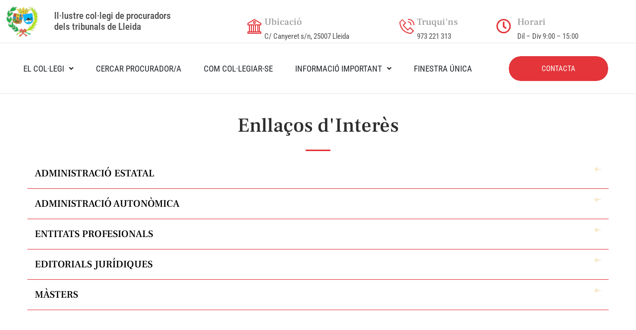

--- FILE ---
content_type: text/html; charset=UTF-8
request_url: https://www.procuradorslleida.com/enllacos-dinteres/
body_size: 24745
content:
<!DOCTYPE html>
<html lang="ca">
<head>
<meta charset="UTF-8">
<link rel="profile" href="https://gmpg.org/xfn/11">
<link rel="pingback" href="https://www.procuradorslleida.com/xmlrpc.php">
<link rel="dns-prefetch" href="//cdn.hu-manity.co" />
<!-- Cookie Compliance -->
<script type="text/javascript">var huOptions = {"appID":"wwwprocuradorslleidacom-2e93439","currentLanguage":"ca","blocking":true,"globalCookie":false,"isAdmin":false,"privacyConsent":true,"forms":[],"customProviders":[],"customPatterns":[]};</script>
<script type="text/javascript" src="https://cdn.hu-manity.co/hu-banner.min.js"></script><meta name="viewport" content="width=device-width, initial-scale=1" />
<meta name='robots' content='index, follow, max-image-preview:large, max-snippet:-1, max-video-preview:-1' />
<style>img:is([sizes="auto" i], [sizes^="auto," i]) { contain-intrinsic-size: 3000px 1500px }</style>
<link rel="alternate" href="https://www.procuradorslleida.com/es/enlaces-de-interes/" hreflang="es" />
<link rel="alternate" href="https://www.procuradorslleida.com/enllacos-dinteres/" hreflang="ca" />
<!-- This site is optimized with the Yoast SEO plugin v25.2 - https://yoast.com/wordpress/plugins/seo/ -->
<title>Enllaços d&#039;Interès - Il·lustre Col·legi de Procuradors de Lleida</title>
<link rel="canonical" href="https://www.procuradorslleida.com/enllacos-dinteres/" />
<meta property="og:locale" content="ca_ES" />
<meta property="og:locale:alternate" content="es_ES" />
<meta property="og:type" content="article" />
<meta property="og:title" content="Enllaços d&#039;Interès - Il·lustre Col·legi de Procuradors de Lleida" />
<meta property="og:description" content="Enllaços d&#8217;Interès ADMINISTRACIÓ ESTATAL Ministerio de Administraciones Públicas Ministerio de Justícia Agencia Tributaria Tribunal Constitucional Tribunal Supremo Tribunal de Cuentas ADMINISTRACIÓ AUTONÒMICA Generalitat de Catalunya Administració de Justícia Diario Oficial de la Generalitat de Catalunya Servei Lingüístic del Departament de Justícia ENTITATS PROFESIONALS Consell de Col·legis de Procuradors dels Tribunals de Catalunya Consejo General de [&hellip;]" />
<meta property="og:url" content="https://www.procuradorslleida.com/enllacos-dinteres/" />
<meta property="og:site_name" content="Il·lustre Col·legi de Procuradors de Lleida" />
<meta property="article:modified_time" content="2019-09-18T09:47:38+00:00" />
<meta name="twitter:card" content="summary_large_image" />
<script type="application/ld+json" class="yoast-schema-graph">{"@context":"https://schema.org","@graph":[{"@type":"WebPage","@id":"https://www.procuradorslleida.com/enllacos-dinteres/","url":"https://www.procuradorslleida.com/enllacos-dinteres/","name":"Enllaços d'Interès - Il·lustre Col·legi de Procuradors de Lleida","isPartOf":{"@id":"https://www.procuradorslleida.com/#website"},"datePublished":"2019-09-18T09:33:46+00:00","dateModified":"2019-09-18T09:47:38+00:00","breadcrumb":{"@id":"https://www.procuradorslleida.com/enllacos-dinteres/#breadcrumb"},"inLanguage":"ca","potentialAction":[{"@type":"ReadAction","target":["https://www.procuradorslleida.com/enllacos-dinteres/"]}]},{"@type":"BreadcrumbList","@id":"https://www.procuradorslleida.com/enllacos-dinteres/#breadcrumb","itemListElement":[{"@type":"ListItem","position":1,"name":"Portada","item":"https://www.procuradorslleida.com/"},{"@type":"ListItem","position":2,"name":"Enllaços d&#8217;Interès"}]},{"@type":"WebSite","@id":"https://www.procuradorslleida.com/#website","url":"https://www.procuradorslleida.com/","name":"Il·lustre Col·legi de Procuradors de Lleida","description":"","publisher":{"@id":"https://www.procuradorslleida.com/#organization"},"potentialAction":[{"@type":"SearchAction","target":{"@type":"EntryPoint","urlTemplate":"https://www.procuradorslleida.com/?s={search_term_string}"},"query-input":{"@type":"PropertyValueSpecification","valueRequired":true,"valueName":"search_term_string"}}],"inLanguage":"ca"},{"@type":"Organization","@id":"https://www.procuradorslleida.com/#organization","name":"Ilustre Colegio de Procuradores de Lleida","url":"https://www.procuradorslleida.com/","logo":{"@type":"ImageObject","inLanguage":"ca","@id":"https://www.procuradorslleida.com/#/schema/logo/image/","url":"https://www.procuradorslleida.com/wp-content/uploads/2018/11/logo_procuradors.png","contentUrl":"https://www.procuradorslleida.com/wp-content/uploads/2018/11/logo_procuradors.png","width":149,"height":135,"caption":"Ilustre Colegio de Procuradores de Lleida"},"image":{"@id":"https://www.procuradorslleida.com/#/schema/logo/image/"}}]}</script>
<!-- / Yoast SEO plugin. -->
<link rel='dns-prefetch' href='//fonts.googleapis.com' />
<link rel="alternate" type="application/rss+xml" title="Il·lustre Col·legi de Procuradors de Lleida &raquo; Canal d&#039;informació" href="https://www.procuradorslleida.com/feed/" />
<link rel="alternate" type="application/rss+xml" title="Il·lustre Col·legi de Procuradors de Lleida &raquo; Canal dels comentaris" href="https://www.procuradorslleida.com/comments/feed/" />
<!-- This site uses the Google Analytics by ExactMetrics plugin v8.4.1 - Using Analytics tracking - https://www.exactmetrics.com/ -->
<!-- Note: ExactMetrics is not currently configured on this site. The site owner needs to authenticate with Google Analytics in the ExactMetrics settings panel. -->
<!-- No tracking code set -->
<!-- / Google Analytics by ExactMetrics -->
<script type="text/javascript">
/* <![CDATA[ */
window._wpemojiSettings = {"baseUrl":"https:\/\/s.w.org\/images\/core\/emoji\/16.0.1\/72x72\/","ext":".png","svgUrl":"https:\/\/s.w.org\/images\/core\/emoji\/16.0.1\/svg\/","svgExt":".svg","source":{"concatemoji":"https:\/\/www.procuradorslleida.com\/wp-includes\/js\/wp-emoji-release.min.js?ver=6.8.3"}};
/*! This file is auto-generated */
!function(s,n){var o,i,e;function c(e){try{var t={supportTests:e,timestamp:(new Date).valueOf()};sessionStorage.setItem(o,JSON.stringify(t))}catch(e){}}function p(e,t,n){e.clearRect(0,0,e.canvas.width,e.canvas.height),e.fillText(t,0,0);var t=new Uint32Array(e.getImageData(0,0,e.canvas.width,e.canvas.height).data),a=(e.clearRect(0,0,e.canvas.width,e.canvas.height),e.fillText(n,0,0),new Uint32Array(e.getImageData(0,0,e.canvas.width,e.canvas.height).data));return t.every(function(e,t){return e===a[t]})}function u(e,t){e.clearRect(0,0,e.canvas.width,e.canvas.height),e.fillText(t,0,0);for(var n=e.getImageData(16,16,1,1),a=0;a<n.data.length;a++)if(0!==n.data[a])return!1;return!0}function f(e,t,n,a){switch(t){case"flag":return n(e,"\ud83c\udff3\ufe0f\u200d\u26a7\ufe0f","\ud83c\udff3\ufe0f\u200b\u26a7\ufe0f")?!1:!n(e,"\ud83c\udde8\ud83c\uddf6","\ud83c\udde8\u200b\ud83c\uddf6")&&!n(e,"\ud83c\udff4\udb40\udc67\udb40\udc62\udb40\udc65\udb40\udc6e\udb40\udc67\udb40\udc7f","\ud83c\udff4\u200b\udb40\udc67\u200b\udb40\udc62\u200b\udb40\udc65\u200b\udb40\udc6e\u200b\udb40\udc67\u200b\udb40\udc7f");case"emoji":return!a(e,"\ud83e\udedf")}return!1}function g(e,t,n,a){var r="undefined"!=typeof WorkerGlobalScope&&self instanceof WorkerGlobalScope?new OffscreenCanvas(300,150):s.createElement("canvas"),o=r.getContext("2d",{willReadFrequently:!0}),i=(o.textBaseline="top",o.font="600 32px Arial",{});return e.forEach(function(e){i[e]=t(o,e,n,a)}),i}function t(e){var t=s.createElement("script");t.src=e,t.defer=!0,s.head.appendChild(t)}"undefined"!=typeof Promise&&(o="wpEmojiSettingsSupports",i=["flag","emoji"],n.supports={everything:!0,everythingExceptFlag:!0},e=new Promise(function(e){s.addEventListener("DOMContentLoaded",e,{once:!0})}),new Promise(function(t){var n=function(){try{var e=JSON.parse(sessionStorage.getItem(o));if("object"==typeof e&&"number"==typeof e.timestamp&&(new Date).valueOf()<e.timestamp+604800&&"object"==typeof e.supportTests)return e.supportTests}catch(e){}return null}();if(!n){if("undefined"!=typeof Worker&&"undefined"!=typeof OffscreenCanvas&&"undefined"!=typeof URL&&URL.createObjectURL&&"undefined"!=typeof Blob)try{var e="postMessage("+g.toString()+"("+[JSON.stringify(i),f.toString(),p.toString(),u.toString()].join(",")+"));",a=new Blob([e],{type:"text/javascript"}),r=new Worker(URL.createObjectURL(a),{name:"wpTestEmojiSupports"});return void(r.onmessage=function(e){c(n=e.data),r.terminate(),t(n)})}catch(e){}c(n=g(i,f,p,u))}t(n)}).then(function(e){for(var t in e)n.supports[t]=e[t],n.supports.everything=n.supports.everything&&n.supports[t],"flag"!==t&&(n.supports.everythingExceptFlag=n.supports.everythingExceptFlag&&n.supports[t]);n.supports.everythingExceptFlag=n.supports.everythingExceptFlag&&!n.supports.flag,n.DOMReady=!1,n.readyCallback=function(){n.DOMReady=!0}}).then(function(){return e}).then(function(){var e;n.supports.everything||(n.readyCallback(),(e=n.source||{}).concatemoji?t(e.concatemoji):e.wpemoji&&e.twemoji&&(t(e.twemoji),t(e.wpemoji)))}))}((window,document),window._wpemojiSettings);
/* ]]> */
</script>
<style id='wp-emoji-styles-inline-css' type='text/css'>
img.wp-smiley, img.emoji {
display: inline !important;
border: none !important;
box-shadow: none !important;
height: 1em !important;
width: 1em !important;
margin: 0 0.07em !important;
vertical-align: -0.1em !important;
background: none !important;
padding: 0 !important;
}
</style>
<style id='classic-theme-styles-inline-css' type='text/css'>
/*! This file is auto-generated */
.wp-block-button__link{color:#fff;background-color:#32373c;border-radius:9999px;box-shadow:none;text-decoration:none;padding:calc(.667em + 2px) calc(1.333em + 2px);font-size:1.125em}.wp-block-file__button{background:#32373c;color:#fff;text-decoration:none}
</style>
<style id='global-styles-inline-css' type='text/css'>
:root{--wp--preset--aspect-ratio--square: 1;--wp--preset--aspect-ratio--4-3: 4/3;--wp--preset--aspect-ratio--3-4: 3/4;--wp--preset--aspect-ratio--3-2: 3/2;--wp--preset--aspect-ratio--2-3: 2/3;--wp--preset--aspect-ratio--16-9: 16/9;--wp--preset--aspect-ratio--9-16: 9/16;--wp--preset--color--black: #000000;--wp--preset--color--cyan-bluish-gray: #abb8c3;--wp--preset--color--white: #ffffff;--wp--preset--color--pale-pink: #f78da7;--wp--preset--color--vivid-red: #cf2e2e;--wp--preset--color--luminous-vivid-orange: #ff6900;--wp--preset--color--luminous-vivid-amber: #fcb900;--wp--preset--color--light-green-cyan: #7bdcb5;--wp--preset--color--vivid-green-cyan: #00d084;--wp--preset--color--pale-cyan-blue: #8ed1fc;--wp--preset--color--vivid-cyan-blue: #0693e3;--wp--preset--color--vivid-purple: #9b51e0;--wp--preset--gradient--vivid-cyan-blue-to-vivid-purple: linear-gradient(135deg,rgba(6,147,227,1) 0%,rgb(155,81,224) 100%);--wp--preset--gradient--light-green-cyan-to-vivid-green-cyan: linear-gradient(135deg,rgb(122,220,180) 0%,rgb(0,208,130) 100%);--wp--preset--gradient--luminous-vivid-amber-to-luminous-vivid-orange: linear-gradient(135deg,rgba(252,185,0,1) 0%,rgba(255,105,0,1) 100%);--wp--preset--gradient--luminous-vivid-orange-to-vivid-red: linear-gradient(135deg,rgba(255,105,0,1) 0%,rgb(207,46,46) 100%);--wp--preset--gradient--very-light-gray-to-cyan-bluish-gray: linear-gradient(135deg,rgb(238,238,238) 0%,rgb(169,184,195) 100%);--wp--preset--gradient--cool-to-warm-spectrum: linear-gradient(135deg,rgb(74,234,220) 0%,rgb(151,120,209) 20%,rgb(207,42,186) 40%,rgb(238,44,130) 60%,rgb(251,105,98) 80%,rgb(254,248,76) 100%);--wp--preset--gradient--blush-light-purple: linear-gradient(135deg,rgb(255,206,236) 0%,rgb(152,150,240) 100%);--wp--preset--gradient--blush-bordeaux: linear-gradient(135deg,rgb(254,205,165) 0%,rgb(254,45,45) 50%,rgb(107,0,62) 100%);--wp--preset--gradient--luminous-dusk: linear-gradient(135deg,rgb(255,203,112) 0%,rgb(199,81,192) 50%,rgb(65,88,208) 100%);--wp--preset--gradient--pale-ocean: linear-gradient(135deg,rgb(255,245,203) 0%,rgb(182,227,212) 50%,rgb(51,167,181) 100%);--wp--preset--gradient--electric-grass: linear-gradient(135deg,rgb(202,248,128) 0%,rgb(113,206,126) 100%);--wp--preset--gradient--midnight: linear-gradient(135deg,rgb(2,3,129) 0%,rgb(40,116,252) 100%);--wp--preset--font-size--small: 13px;--wp--preset--font-size--medium: 20px;--wp--preset--font-size--large: 36px;--wp--preset--font-size--x-large: 42px;--wp--preset--spacing--20: 0.44rem;--wp--preset--spacing--30: 0.67rem;--wp--preset--spacing--40: 1rem;--wp--preset--spacing--50: 1.5rem;--wp--preset--spacing--60: 2.25rem;--wp--preset--spacing--70: 3.38rem;--wp--preset--spacing--80: 5.06rem;--wp--preset--shadow--natural: 6px 6px 9px rgba(0, 0, 0, 0.2);--wp--preset--shadow--deep: 12px 12px 50px rgba(0, 0, 0, 0.4);--wp--preset--shadow--sharp: 6px 6px 0px rgba(0, 0, 0, 0.2);--wp--preset--shadow--outlined: 6px 6px 0px -3px rgba(255, 255, 255, 1), 6px 6px rgba(0, 0, 0, 1);--wp--preset--shadow--crisp: 6px 6px 0px rgba(0, 0, 0, 1);}:where(.is-layout-flex){gap: 0.5em;}:where(.is-layout-grid){gap: 0.5em;}body .is-layout-flex{display: flex;}.is-layout-flex{flex-wrap: wrap;align-items: center;}.is-layout-flex > :is(*, div){margin: 0;}body .is-layout-grid{display: grid;}.is-layout-grid > :is(*, div){margin: 0;}:where(.wp-block-columns.is-layout-flex){gap: 2em;}:where(.wp-block-columns.is-layout-grid){gap: 2em;}:where(.wp-block-post-template.is-layout-flex){gap: 1.25em;}:where(.wp-block-post-template.is-layout-grid){gap: 1.25em;}.has-black-color{color: var(--wp--preset--color--black) !important;}.has-cyan-bluish-gray-color{color: var(--wp--preset--color--cyan-bluish-gray) !important;}.has-white-color{color: var(--wp--preset--color--white) !important;}.has-pale-pink-color{color: var(--wp--preset--color--pale-pink) !important;}.has-vivid-red-color{color: var(--wp--preset--color--vivid-red) !important;}.has-luminous-vivid-orange-color{color: var(--wp--preset--color--luminous-vivid-orange) !important;}.has-luminous-vivid-amber-color{color: var(--wp--preset--color--luminous-vivid-amber) !important;}.has-light-green-cyan-color{color: var(--wp--preset--color--light-green-cyan) !important;}.has-vivid-green-cyan-color{color: var(--wp--preset--color--vivid-green-cyan) !important;}.has-pale-cyan-blue-color{color: var(--wp--preset--color--pale-cyan-blue) !important;}.has-vivid-cyan-blue-color{color: var(--wp--preset--color--vivid-cyan-blue) !important;}.has-vivid-purple-color{color: var(--wp--preset--color--vivid-purple) !important;}.has-black-background-color{background-color: var(--wp--preset--color--black) !important;}.has-cyan-bluish-gray-background-color{background-color: var(--wp--preset--color--cyan-bluish-gray) !important;}.has-white-background-color{background-color: var(--wp--preset--color--white) !important;}.has-pale-pink-background-color{background-color: var(--wp--preset--color--pale-pink) !important;}.has-vivid-red-background-color{background-color: var(--wp--preset--color--vivid-red) !important;}.has-luminous-vivid-orange-background-color{background-color: var(--wp--preset--color--luminous-vivid-orange) !important;}.has-luminous-vivid-amber-background-color{background-color: var(--wp--preset--color--luminous-vivid-amber) !important;}.has-light-green-cyan-background-color{background-color: var(--wp--preset--color--light-green-cyan) !important;}.has-vivid-green-cyan-background-color{background-color: var(--wp--preset--color--vivid-green-cyan) !important;}.has-pale-cyan-blue-background-color{background-color: var(--wp--preset--color--pale-cyan-blue) !important;}.has-vivid-cyan-blue-background-color{background-color: var(--wp--preset--color--vivid-cyan-blue) !important;}.has-vivid-purple-background-color{background-color: var(--wp--preset--color--vivid-purple) !important;}.has-black-border-color{border-color: var(--wp--preset--color--black) !important;}.has-cyan-bluish-gray-border-color{border-color: var(--wp--preset--color--cyan-bluish-gray) !important;}.has-white-border-color{border-color: var(--wp--preset--color--white) !important;}.has-pale-pink-border-color{border-color: var(--wp--preset--color--pale-pink) !important;}.has-vivid-red-border-color{border-color: var(--wp--preset--color--vivid-red) !important;}.has-luminous-vivid-orange-border-color{border-color: var(--wp--preset--color--luminous-vivid-orange) !important;}.has-luminous-vivid-amber-border-color{border-color: var(--wp--preset--color--luminous-vivid-amber) !important;}.has-light-green-cyan-border-color{border-color: var(--wp--preset--color--light-green-cyan) !important;}.has-vivid-green-cyan-border-color{border-color: var(--wp--preset--color--vivid-green-cyan) !important;}.has-pale-cyan-blue-border-color{border-color: var(--wp--preset--color--pale-cyan-blue) !important;}.has-vivid-cyan-blue-border-color{border-color: var(--wp--preset--color--vivid-cyan-blue) !important;}.has-vivid-purple-border-color{border-color: var(--wp--preset--color--vivid-purple) !important;}.has-vivid-cyan-blue-to-vivid-purple-gradient-background{background: var(--wp--preset--gradient--vivid-cyan-blue-to-vivid-purple) !important;}.has-light-green-cyan-to-vivid-green-cyan-gradient-background{background: var(--wp--preset--gradient--light-green-cyan-to-vivid-green-cyan) !important;}.has-luminous-vivid-amber-to-luminous-vivid-orange-gradient-background{background: var(--wp--preset--gradient--luminous-vivid-amber-to-luminous-vivid-orange) !important;}.has-luminous-vivid-orange-to-vivid-red-gradient-background{background: var(--wp--preset--gradient--luminous-vivid-orange-to-vivid-red) !important;}.has-very-light-gray-to-cyan-bluish-gray-gradient-background{background: var(--wp--preset--gradient--very-light-gray-to-cyan-bluish-gray) !important;}.has-cool-to-warm-spectrum-gradient-background{background: var(--wp--preset--gradient--cool-to-warm-spectrum) !important;}.has-blush-light-purple-gradient-background{background: var(--wp--preset--gradient--blush-light-purple) !important;}.has-blush-bordeaux-gradient-background{background: var(--wp--preset--gradient--blush-bordeaux) !important;}.has-luminous-dusk-gradient-background{background: var(--wp--preset--gradient--luminous-dusk) !important;}.has-pale-ocean-gradient-background{background: var(--wp--preset--gradient--pale-ocean) !important;}.has-electric-grass-gradient-background{background: var(--wp--preset--gradient--electric-grass) !important;}.has-midnight-gradient-background{background: var(--wp--preset--gradient--midnight) !important;}.has-small-font-size{font-size: var(--wp--preset--font-size--small) !important;}.has-medium-font-size{font-size: var(--wp--preset--font-size--medium) !important;}.has-large-font-size{font-size: var(--wp--preset--font-size--large) !important;}.has-x-large-font-size{font-size: var(--wp--preset--font-size--x-large) !important;}
:where(.wp-block-post-template.is-layout-flex){gap: 1.25em;}:where(.wp-block-post-template.is-layout-grid){gap: 1.25em;}
:where(.wp-block-columns.is-layout-flex){gap: 2em;}:where(.wp-block-columns.is-layout-grid){gap: 2em;}
:root :where(.wp-block-pullquote){font-size: 1.5em;line-height: 1.6;}
</style>
<!-- <link rel='stylesheet' id='contact-form-7-css' href='https://www.procuradorslleida.com/wp-content/plugins/contact-form-7/includes/css/styles.css?ver=6.0.6' type='text/css' media='all' /> -->
<!-- <link rel='stylesheet' id='monstroid2-parent-theme-style-css' href='https://www.procuradorslleida.com/wp-content/themes/monstroid2/style.css?ver=6.8.3' type='text/css' media='all' /> -->
<!-- <link rel='stylesheet' id='font-awesome-css' href='https://www.procuradorslleida.com/wp-content/plugins/elementor/assets/lib/font-awesome/css/font-awesome.min.css?ver=4.7.0' type='text/css' media='all' /> -->
<!-- <link rel='stylesheet' id='monstroid2-theme-style-css' href='https://www.procuradorslleida.com/wp-content/themes/monstroid2-child/style.css?ver=1.1.6' type='text/css' media='all' /> -->
<link rel="stylesheet" type="text/css" href="//www.procuradorslleida.com/wp-content/cache/wpfc-minified/rae81o5/6lcjy.css" media="all"/>
<style id='monstroid2-theme-style-inline-css' type='text/css'>
/* #Typography */body {font-style: normal;font-weight: 300;font-size: 14px;line-height: 1.6;font-family: 'Roboto Condensed', sans-serif;letter-spacing: 0px;text-align: left;color: #3b3d42;}h1,.h1-style {font-style: normal;font-weight: 400;font-size: 34px;line-height: 1.4;font-family: 'Frank Ruhl Libre', serif;letter-spacing: 0px;text-align: inherit;color: #3b3d42;}h2,.h2-style {font-style: normal;font-weight: 400;font-size: 24px;line-height: 1.4;font-family: 'Frank Ruhl Libre', serif;letter-spacing: 0px;text-align: inherit;color: #3b3d42;}h3,.h3-style {font-style: normal;font-weight: 400;font-size: 21px;line-height: 1.4;font-family: 'Frank Ruhl Libre', serif;letter-spacing: 0px;text-align: inherit;color: #3b3d42;}h4,.h4-style {font-style: normal;font-weight: 400;font-size: 20px;line-height: 1.5;font-family: 'Frank Ruhl Libre', serif;letter-spacing: 0px;text-align: inherit;color: #3b3d42;}h5,.h5-style {font-style: normal;font-weight: 300;font-size: 18px;line-height: 1.5;font-family: 'Frank Ruhl Libre', serif;letter-spacing: 0px;text-align: inherit;color: #3b3d42;}h6,.h6-style {font-style: normal;font-weight: 500;font-size: 14px;line-height: 1.5;font-family: 'Frank Ruhl Libre', serif;letter-spacing: 0px;text-align: inherit;color: #3b3d42;}@media (min-width: 1200px) {h1,.h1-style { font-size: 56px; }h2,.h2-style { font-size: 40px; }h3,.h3-style { font-size: 28px; }}a,h1 a:hover,h2 a:hover,h3 a:hover,h4 a:hover,h5 a:hover,h6 a:hover { color: #e3353a; }a:hover { color: #3b3d42; }blockquote {color: #e3353a;}/* #Header */.site-header__wrap {background-color: #ffffff;background-repeat: repeat;background-position: center top;background-attachment: scroll;;}/* ##Top Panel */.top-panel {color: #a1a2a4;background-color: #ffffff;}/* #Main Menu */.main-navigation {font-style: normal;font-weight: 400;font-size: 14px;line-height: 1.4;font-family: 'Roboto Condensed', sans-serif;letter-spacing: 0px;}.main-navigation a,.menu-item-has-children:before {color: #a1a2a4;}.main-navigation a:hover,.main-navigation .current_page_item>a,.main-navigation .current-menu-item>a,.main-navigation .current_page_ancestor>a,.main-navigation .current-menu-ancestor>a {color: #3b3d42;}/* #Mobile Menu */.mobile-menu-toggle-button {color: #ffffff;background-color: #e3353a;}/* #Social */.social-list a {color: #a1a2a4;}.social-list a:hover {color: #e3353a;}/* #Breadcrumbs */.breadcrumbs_item {font-style: normal;font-weight: 400;font-size: 11px;line-height: 1.5;font-family: 'Roboto Condensed', sans-serif;letter-spacing: 0px;}.breadcrumbs_item_sep,.breadcrumbs_item_link {color: #a1a2a4;}.breadcrumbs_item_link:hover {color: #e3353a;}/* #Post navigation */.post-navigation i {color: #a1a2a4;}.post-navigation .nav-links a:hover .post-title,.post-navigation .nav-links a:hover .nav-text {color: #e3353a;}.post-navigation .nav-links a:hover i {color: #3b3d42;}/* #Pagination */.pagination .page-numbers,.page-links > span,.page-links > a {color: #a1a2a4;}.pagination a.page-numbers:hover,.pagination .page-numbers.current,.page-links > a:hover,.page-links > span {color: #3b3d42;}.pagination .next,.pagination .prev {color: #e3353a;}.pagination .next:hover,.pagination .prev:hover {color: #3b3d42;}/* #Button Appearance Styles (regular scheme) */.btn,button,input[type='button'],input[type='reset'],input[type='submit'] {font-style: normal;font-weight: 900;font-size: 11px;line-height: 1;font-family: 'Roboto Condensed', sans-serif;letter-spacing: 1px;color: #ffffff;background-color: #e3353a;}.btn:hover,button:hover,input[type='button']:hover,input[type='reset']:hover,input[type='submit']:hover,input[type='reset']:hover {color: #ffffff;background-color: rgb(255,91,96);}.btn.invert-button {color: #ffffff;}.btn.invert-button:hover {color: #ffffff;border-color: #e3353a;background-color: #e3353a;}input,optgroup,select,textarea {font-size: 14px;}/* #Comment, Contact, Password Forms */.comment-form .submit,.wpcf7-submit,.post-password-form label + input {font-style: normal;font-weight: 900;font-size: 11px;line-height: 1;font-family: 'Roboto Condensed', sans-serif;letter-spacing: 1px;color: #ffffff;background-color: #e3353a;}.comment-form .submit:hover,.wpcf7-submit:hover,.post-password-form label + input:hover {color: #ffffff;background-color: rgb(255,91,96);}.comment-reply-title {font-style: normal;font-weight: 400;font-size: 20px;line-height: 1.5;font-family: 'Frank Ruhl Libre', serif;letter-spacing: 0px;color: #3b3d42;}/* Cookies consent */.comment-form-cookies-consent input[type='checkbox']:checked ~ label[for=wp-comment-cookies-consent]:before {color: #ffffff;border-color: #e3353a;background-color: #e3353a;}/* #Comment Reply Link */#cancel-comment-reply-link {color: #e3353a;}#cancel-comment-reply-link:hover {color: #3b3d42;}/* #Comment item */.comment-body .fn {font-style: normal;font-weight: 500;font-size: 14px;line-height: 1.5;font-family: 'Frank Ruhl Libre', serif;letter-spacing: 0px;color: #3b3d42;}.comment-date__time {color: #a1a2a4;}.comment-reply-link {font-style: normal;font-weight: 900;font-size: 11px;line-height: 1;font-family: 'Roboto Condensed', sans-serif;letter-spacing: 1px;}/* #Input Placeholders */::-webkit-input-placeholder { color: #a1a2a4; }::-moz-placeholder{ color: #a1a2a4; }:-moz-placeholder{ color: #a1a2a4; }:-ms-input-placeholder{ color: #a1a2a4; }/* #Entry Meta */.posted-on,.cat-links,.byline,.tags-links {color: #a1a2a4;}.comments-button {color: #a1a2a4;}.comments-button:hover {color: #ffffff;background-color: #e3353a;}.btn-style .post-categories a {color: #ffffff;background-color: #e3353a;}.btn-style .post-categories a:hover {color: #ffffff;background-color: rgb(255,91,96);}.sticky-label {color: #ffffff;background-color: #e3353a;}/* Posts List Item Invert */.invert-hover.has-post-thumbnail:hover,.invert-hover.has-post-thumbnail:hover .posted-on,.invert-hover.has-post-thumbnail:hover .cat-links,.invert-hover.has-post-thumbnail:hover .byline,.invert-hover.has-post-thumbnail:hover .tags-links,.invert-hover.has-post-thumbnail:hover .entry-meta,.invert-hover.has-post-thumbnail:hover a,.invert-hover.has-post-thumbnail:hover .btn-icon,.invert-item.has-post-thumbnail,.invert-item.has-post-thumbnail .posted-on,.invert-item.has-post-thumbnail .cat-links,.invert-item.has-post-thumbnail .byline,.invert-item.has-post-thumbnail .tags-links,.invert-item.has-post-thumbnail .entry-meta,.invert-item.has-post-thumbnail a,.invert-item.has-post-thumbnail .btn:hover,.invert-item.has-post-thumbnail .btn-style .post-categories a:hover,.invert,.invert .entry-title,.invert a,.invert .byline,.invert .posted-on,.invert .cat-links,.invert .tags-links {color: #ffffff;}.invert-hover.has-post-thumbnail:hover a:hover,.invert-hover.has-post-thumbnail:hover .btn-icon:hover,.invert-item.has-post-thumbnail a:hover,.invert a:hover {color: #e3353a;}.invert-hover.has-post-thumbnail .btn,.invert-item.has-post-thumbnail .comments-button,.posts-list--default.list-style-v10 .invert.default-item .comments-button{color: #ffffff;background-color: #e3353a;}.invert-hover.has-post-thumbnail .btn:hover,.invert-item.has-post-thumbnail .comments-button:hover,.posts-list--default.list-style-v10 .invert.default-item .comments-button:hover {color: #e3353a;background-color: #ffffff;}/* Default Posts List */.list-style-v8 .comments-link {color: #a1a2a4;}.list-style-v8 .comments-link:hover {color: #3b3d42;}/* Creative Posts List */.creative-item .entry-title a:hover {color: #e3353a;}.list-style-default .creative-item a,.creative-item .btn-icon {color: #a1a2a4;}.list-style-default .creative-item a:hover,.creative-item .btn-icon:hover {color: #e3353a;}.list-style-default .creative-item .btn,.list-style-default .creative-item .btn:hover,.list-style-default .creative-item .comments-button:hover {color: #ffffff;}.creative-item__title-first-letter {font-style: normal;font-weight: 400;font-family: 'Frank Ruhl Libre', serif;color: #3b3d42;}.posts-list--creative.list-style-v10 .creative-item:before {background-color: #e3353a;box-shadow: 0px 0px 0px 8px rgba(227,53,58,0.25);}.posts-list--creative.list-style-v10 .creative-item__post-date {font-style: normal;font-weight: 400;font-size: 20px;line-height: 1.5;font-family: 'Frank Ruhl Libre', serif;letter-spacing: 0px;color: #e3353a;}.posts-list--creative.list-style-v10 .creative-item__post-date a {color: #e3353a;}.posts-list--creative.list-style-v10 .creative-item__post-date a:hover {color: #3b3d42;}/* Creative Posts List style-v2 */.list-style-v2 .creative-item .entry-title,.list-style-v9 .creative-item .entry-title {font-style: normal;font-weight: 400;font-size: 20px;line-height: 1.5;font-family: 'Frank Ruhl Libre', serif;letter-spacing: 0px;}/* Image Post Format */.post_format-post-format-image .post-thumbnail__link:before {color: #ffffff;background-color: #e3353a;}/* Gallery Post Format */.post_format-post-format-gallery .swiper-button-prev,.post_format-post-format-gallery .swiper-button-next {color: #a1a2a4;}.post_format-post-format-gallery .swiper-button-prev:hover,.post_format-post-format-gallery .swiper-button-next:hover {color: #3b3d42;}/* Link Post Format */.post_format-post-format-quote .post-format-quote {color: #ffffff;background-color: #e3353a;}.post_format-post-format-quote .post-format-quote:before {color: #e3353a;background-color: #ffffff;}/* Post Author */.post-author__title a {color: #e3353a;}.post-author__title a:hover {color: #3b3d42;}.invert .post-author__title a {color: #ffffff;}.invert .post-author__title a:hover {color: #e3353a;}/* Single Post */.single-post blockquote {border-color: #e3353a;}.single-post:not(.post-template-single-layout-4):not(.post-template-single-layout-7) .tags-links a:hover {color: #ffffff;border-color: #e3353a;background-color: #e3353a;}.single-header-3 .post-author .byline,.single-header-4 .post-author .byline,.single-header-5 .post-author .byline {font-style: normal;font-weight: 400;font-size: 20px;line-height: 1.5;font-family: 'Frank Ruhl Libre', serif;letter-spacing: 0px;}.single-header-8,.single-header-10 .entry-header {background-color: #e3353a;}.single-header-8.invert a:hover,.single-header-10.invert a:hover {color: rgba(255,255,255,0.5);}.single-header-3 a.comments-button,.single-header-10 a.comments-button {border: 1px solid #ffffff;}.single-header-3 a.comments-button:hover,.single-header-10 a.comments-button:hover {color: #e3353a;background-color: #ffffff;}/* Page preloader */.page-preloader {border-top-color: #e3353a;border-right-color: #e3353a;}/* Logo */.site-logo__link,.site-logo__link:hover {color: #e3353a;}/* Page title */.page-title {font-style: normal;font-weight: 400;font-size: 24px;line-height: 1.4;font-family: 'Frank Ruhl Libre', serif;letter-spacing: 0px;color: #3b3d42;}@media (min-width: 1200px) {.page-title { font-size: 40px; }}/* Grid Posts List */.posts-list.list-style-v3 .comments-link {border-color: #e3353a;}.posts-list.list-style-v4 .comments-link {color: #a1a2a4;}.posts-list.list-style-v4 .posts-list__item.grid-item .grid-item-wrap .comments-link:hover {color: #ffffff;background-color: #e3353a;}/* Posts List Grid Item Invert */.grid-item-wrap.invert,.grid-item-wrap.invert .posted-on,.grid-item-wrap.invert .cat-links,.grid-item-wrap.invert .byline,.grid-item-wrap.invert .tags-links,.grid-item-wrap.invert .entry-meta,.grid-item-wrap.invert a,.grid-item-wrap.invert .btn-icon,.grid-item-wrap.invert .comments-button {color: #ffffff;}/* Posts List Grid-5 Item Invert */.list-style-v5 .grid-item-wrap.invert .posted-on,.list-style-v5 .grid-item-wrap.invert .cat-links,.list-style-v5 .grid-item-wrap.invert .byline,.list-style-v5 .grid-item-wrap.invert .tags-links,.list-style-v5 .grid-item-wrap.invert .posted-on a,.list-style-v5 .grid-item-wrap.invert .cat-links a,.list-style-v5 .grid-item-wrap.invert .tags-links a,.list-style-v5 .grid-item-wrap.invert .byline a,.list-style-v5 .grid-item-wrap.invert .comments-link,.list-style-v5 .grid-item-wrap.invert .entry-title a:hover {color: #e3353a;}.list-style-v5 .grid-item-wrap.invert .posted-on a:hover,.list-style-v5 .grid-item-wrap.invert .cat-links a:hover,.list-style-v5 .grid-item-wrap.invert .tags-links a:hover,.list-style-v5 .grid-item-wrap.invert .byline a:hover,.list-style-v5 .grid-item-wrap.invert .comments-link:hover {color: #ffffff;}/* Posts List Grid-6 Item Invert */.posts-list.list-style-v6 .posts-list__item.grid-item .grid-item-wrap .cat-links a,.posts-list.list-style-v7 .posts-list__item.grid-item .grid-item-wrap .cat-links a {color: #ffffff;background-color: #e3353a;}.posts-list.list-style-v6 .posts-list__item.grid-item .grid-item-wrap .cat-links a:hover,.posts-list.list-style-v7 .posts-list__item.grid-item .grid-item-wrap .cat-links a:hover {color: #ffffff;background-color: rgb(255,91,96);}.posts-list.list-style-v9 .posts-list__item.grid-item .grid-item-wrap .entry-header .entry-title {font-weight : 300;}/* Grid 7 */.list-style-v7 .grid-item-wrap.invert .posted-on a:hover,.list-style-v7 .grid-item-wrap.invert .cat-links a:hover,.list-style-v7 .grid-item-wrap.invert .tags-links a:hover,.list-style-v7 .grid-item-wrap.invert .byline a:hover,.list-style-v7 .grid-item-wrap.invert .comments-link:hover,.list-style-v7 .grid-item-wrap.invert .entry-title a:hover,.list-style-v6 .grid-item-wrap.invert .posted-on a:hover,.list-style-v6 .grid-item-wrap.invert .cat-links a:hover,.list-style-v6 .grid-item-wrap.invert .tags-links a:hover,.list-style-v6 .grid-item-wrap.invert .byline a:hover,.list-style-v6 .grid-item-wrap.invert .comments-link:hover,.list-style-v6 .grid-item-wrap.invert .entry-title a:hover {color: #e3353a;}.list-style-v7 .grid-item-wrap.invert .posted-on,.list-style-v7 .grid-item-wrap.invert .cat-links,.list-style-v7 .grid-item-wrap.invert .byline,.list-style-v7 .grid-item-wrap.invert .tags-links,.list-style-v7 .grid-item-wrap.invert .posted-on a,.list-style-v7 .grid-item-wrap.invert .cat-links a,.list-style-v7 .grid-item-wrap.invert .tags-links a,.list-style-v7 .grid-item-wrap.invert .byline a,.list-style-v7 .grid-item-wrap.invert .comments-link,.list-style-v7 .grid-item-wrap.invert .entry-title a,.list-style-v7 .grid-item-wrap.invert .entry-content p,.list-style-v6 .grid-item-wrap.invert .posted-on,.list-style-v6 .grid-item-wrap.invert .cat-links,.list-style-v6 .grid-item-wrap.invert .byline,.list-style-v6 .grid-item-wrap.invert .tags-links,.list-style-v6 .grid-item-wrap.invert .posted-on a,.list-style-v6 .grid-item-wrap.invert .cat-links a,.list-style-v6 .grid-item-wrap.invert .tags-links a,.list-style-v6 .grid-item-wrap.invert .byline a,.list-style-v6 .grid-item-wrap.invert .comments-link,.list-style-v6 .grid-item-wrap.invert .entry-title a,.list-style-v6 .grid-item-wrap.invert .entry-content p {color: #ffffff;}.posts-list.list-style-v7 .grid-item .grid-item-wrap .entry-footer .comments-link:hover,.posts-list.list-style-v6 .grid-item .grid-item-wrap .entry-footer .comments-link:hover,.posts-list.list-style-v6 .posts-list__item.grid-item .grid-item-wrap .btn:hover,.posts-list.list-style-v7 .posts-list__item.grid-item .grid-item-wrap .btn:hover {color: #e3353a;border-color: #e3353a;}.posts-list.list-style-v10 .grid-item-inner .space-between-content .comments-link {color: #a1a2a4;}.posts-list.list-style-v10 .grid-item-inner .space-between-content .comments-link:hover {color: #e3353a;}.posts-list.list-style-v10 .posts-list__item.justify-item .justify-item-inner .entry-title a {color: #3b3d42;}.posts-list.posts-list--vertical-justify.list-style-v10 .posts-list__item.justify-item .justify-item-inner .entry-title a:hover{color: #ffffff;background-color: #e3353a;}.posts-list.list-style-v5 .posts-list__item.justify-item .justify-item-inner.invert .cat-links a:hover,.posts-list.list-style-v8 .posts-list__item.justify-item .justify-item-inner.invert .cat-links a:hover {color: #ffffff;background-color: rgb(255,91,96);}.posts-list.list-style-v5 .posts-list__item.justify-item .justify-item-inner.invert .cat-links a,.posts-list.list-style-v8 .posts-list__item.justify-item .justify-item-inner.invert .cat-links a{color: #ffffff;background-color: #e3353a;}.list-style-v8 .justify-item-inner.invert .posted-on,.list-style-v8 .justify-item-inner.invert .cat-links,.list-style-v8 .justify-item-inner.invert .byline,.list-style-v8 .justify-item-inner.invert .tags-links,.list-style-v8 .justify-item-inner.invert .posted-on a,.list-style-v8 .justify-item-inner.invert .cat-links a,.list-style-v8 .justify-item-inner.invert .tags-links a,.list-style-v8 .justify-item-inner.invert .byline a,.list-style-v8 .justify-item-inner.invert .comments-link,.list-style-v8 .justify-item-inner.invert .entry-title a,.list-style-v8 .justify-item-inner.invert .entry-content p,.list-style-v5 .justify-item-inner.invert .posted-on,.list-style-v5 .justify-item-inner.invert .cat-links,.list-style-v5 .justify-item-inner.invert .byline,.list-style-v5 .justify-item-inner.invert .tags-links,.list-style-v5 .justify-item-inner.invert .posted-on a,.list-style-v5 .justify-item-inner.invert .cat-links a,.list-style-v5 .justify-item-inner.invert .tags-links a,.list-style-v5 .justify-item-inner.invert .byline a,.list-style-v5 .justify-item-inner.invert .comments-link,.list-style-v5 .justify-item-inner.invert .entry-title a,.list-style-v5 .justify-item-inner.invert .entry-content p,.list-style-v4 .justify-item-inner.invert .posted-on:hover,.list-style-v4 .justify-item-inner.invert .cat-links,.list-style-v4 .justify-item-inner.invert .byline,.list-style-v4 .justify-item-inner.invert .tags-links,.list-style-v4 .justify-item-inner.invert .posted-on a,.list-style-v4 .justify-item-inner.invert .cat-links a,.list-style-v4 .justify-item-inner.invert .tags-links a,.list-style-v4 .justify-item-inner.invert .byline a,.list-style-v4 .justify-item-inner.invert .comments-link,.list-style-v4 .justify-item-inner.invert .entry-title a,.list-style-v4 .justify-item-inner.invert .entry-content p {color: #ffffff;}.list-style-v8 .justify-item-inner.invert .posted-on a:hover,.list-style-v8 .justify-item-inner.invert .cat-links a:hover,.list-style-v8 .justify-item-inner.invert .tags-links a:hover,.list-style-v8 .justify-item-inner.invert .byline a:hover,.list-style-v8 .justify-item-inner.invert .comments-link:hover,.list-style-v8 .justify-item-inner.invert .entry-title a:hover,.list-style-v5 .justify-item-inner.invert .posted-on a:hover,.list-style-v5 .justify-item-inner.invert .cat-links a:hover,.list-style-v5 .justify-item-inner.invert .tags-links a:hover,.list-style-v5 .justify-item-inner.invert .byline a:hover,.list-style-v5 .justify-item-inner.invert .entry-title a:hover,.list-style-v4 .justify-item-inner.invert .posted-on a,.list-style-v4 .justify-item-inner.invert .cat-links a:hover,.list-style-v4 .justify-item-inner.invert .tags-links a:hover,.list-style-v4 .justify-item-inner.invert .byline a:hover,.list-style-v4 .justify-item-inner.invert .comments-link:hover,.list-style-v4 .justify-item-inner.invert .entry-title a:hover{color: #e3353a;}.posts-list.list-style-v5 .justify-item .justify-item-wrap .entry-footer .comments-link:hover {border-color: #e3353a;}.list-style-v4 .justify-item-inner.invert .btn:hover,.list-style-v6 .justify-item-wrap.invert .btn:hover,.list-style-v8 .justify-item-inner.invert .btn:hover {color: #ffffff;}.posts-list.posts-list--vertical-justify.list-style-v5 .posts-list__item.justify-item .justify-item-wrap .entry-footer .comments-link:hover,.posts-list.posts-list--vertical-justify.list-style-v5 .posts-list__item.justify-item .justify-item-wrap .entry-footer .btn:hover {color: #e3353a;border-color: #e3353a;}/* masonry Posts List */.posts-list.list-style-v3 .comments-link {border-color: #e3353a;}.posts-list.list-style-v4 .comments-link {color: #a1a2a4;}.posts-list.list-style-v4 .posts-list__item.masonry-item .masonry-item-wrap .comments-link:hover {color: #ffffff;background-color: #e3353a;}/* Posts List masonry Item Invert */.masonry-item-wrap.invert,.masonry-item-wrap.invert .posted-on,.masonry-item-wrap.invert .cat-links,.masonry-item-wrap.invert .byline,.masonry-item-wrap.invert .tags-links,.masonry-item-wrap.invert .entry-meta,.masonry-item-wrap.invert a,.masonry-item-wrap.invert .btn-icon,.masonry-item-wrap.invert .comments-button {color: #ffffff;}/* Posts List masonry-5 Item Invert */.list-style-v5 .masonry-item-wrap.invert .posted-on,.list-style-v5 .masonry-item-wrap.invert .cat-links,.list-style-v5 .masonry-item-wrap.invert .byline,.list-style-v5 .masonry-item-wrap.invert .tags-links,.list-style-v5 .masonry-item-wrap.invert .posted-on a,.list-style-v5 .masonry-item-wrap.invert .cat-links a,.list-style-v5 .masonry-item-wrap.invert .tags-links a,.list-style-v5 .masonry-item-wrap.invert .byline a,.list-style-v5 .masonry-item-wrap.invert .comments-link,.list-style-v5 .masonry-item-wrap.invert .entry-title a:hover {color: #e3353a;}.list-style-v5 .masonry-item-wrap.invert .posted-on a:hover,.list-style-v5 .masonry-item-wrap.invert .cat-links a:hover,.list-style-v5 .masonry-item-wrap.invert .tags-links a:hover,.list-style-v5 .masonry-item-wrap.invert .byline a:hover,.list-style-v5 .masonry-item-wrap.invert .comments-link:hover {color: #ffffff;}.posts-list.list-style-v10 .masonry-item-inner .space-between-content .comments-link {color: #a1a2a4;}.posts-list.list-style-v10 .masonry-item-inner .space-between-content .comments-link:hover {color: #e3353a;}.widget_recent_entries a,.widget_recent_comments a {font-style: normal;font-weight: 500;font-size: 14px;line-height: 1.5;font-family: 'Frank Ruhl Libre', serif;letter-spacing: 0px;color: #3b3d42;}.widget_recent_entries a:hover,.widget_recent_comments a:hover {color: #e3353a;}.widget_recent_entries .post-date,.widget_recent_comments .recentcomments {color: #a1a2a4;}.widget_recent_comments .comment-author-link a {color: #a1a2a4;}.widget_recent_comments .comment-author-link a:hover {color: #e3353a;}.widget_calendar th,.widget_calendar caption {color: #e3353a;}.widget_calendar tbody td a {color: #3b3d42;}.widget_calendar tbody td a:hover {color: #ffffff;background-color: #e3353a;}.widget_calendar tfoot td a {color: #a1a2a4;}.widget_calendar tfoot td a:hover {color: #3b3d42;}/* Preloader */.jet-smart-listing-wrap.jet-processing + div.jet-smart-listing-loading,div.wpcf7 .ajax-loader {border-top-color: #e3353a;border-right-color: #e3353a;}/*--------------------------------------------------------------## Ecwid Plugin Styles--------------------------------------------------------------*//* Product Title, Product Price amount */html#ecwid_html body#ecwid_body .ec-size .ec-wrapper .ec-store .grid-product__title-inner,html#ecwid_html body#ecwid_body .ec-size .ec-wrapper .ec-store .grid__products .grid-product__image ~ .grid-product__price .grid-product__price-amount,html#ecwid_html body#ecwid_body .ec-size .ec-wrapper .ec-store .grid__products .grid-product__image ~ .grid-product__title .grid-product__price-amount,html#ecwid_html body#ecwid_body .ec-size .ec-store .grid__products--medium-items.grid__products--layout-center .grid-product__price-compare,html#ecwid_html body#ecwid_body .ec-size .ec-store .grid__products--medium-items .grid-product__details,html#ecwid_html body#ecwid_body .ec-size .ec-store .grid__products--medium-items .grid-product__sku,html#ecwid_html body#ecwid_body .ec-size .ec-store .grid__products--medium-items .grid-product__sku-hover,html#ecwid_html body#ecwid_body .ec-size .ec-store .grid__products--medium-items .grid-product__tax,html#ecwid_html body#ecwid_body .ec-size .ec-wrapper .ec-store .form__msg,html#ecwid_html body#ecwid_body .ec-size.ec-size--l .ec-wrapper .ec-store h1,html#ecwid_html body#ecwid_body.page .ec-size .ec-wrapper .ec-store .product-details__product-title,html#ecwid_html body#ecwid_body.page .ec-size .ec-wrapper .ec-store .product-details__product-price,html#ecwid_html body#ecwid_body .ec-size .ec-wrapper .ec-store .product-details-module__title,html#ecwid_html body#ecwid_body .ec-size .ec-wrapper .ec-store .ec-cart-summary__row--total .ec-cart-summary__title,html#ecwid_html body#ecwid_body .ec-size .ec-wrapper .ec-store .ec-cart-summary__row--total .ec-cart-summary__price,html#ecwid_html body#ecwid_body .ec-size .ec-wrapper .ec-store .grid__categories * {font-style: normal;font-weight: 500;line-height: 1.5;font-family: 'Frank Ruhl Libre', serif;letter-spacing: 0px;}html#ecwid_html body#ecwid_body .ecwid .ec-size .ec-wrapper .ec-store .product-details__product-description {font-style: normal;font-weight: 300;font-size: 14px;line-height: 1.6;font-family: 'Roboto Condensed', sans-serif;letter-spacing: 0px;text-align: left;color: #3b3d42;}html#ecwid_html body#ecwid_body .ec-size .ec-wrapper .ec-store .grid-product__title-inner,html#ecwid_html body#ecwid_body .ec-size .ec-wrapper .ec-store .grid__products .grid-product__image ~ .grid-product__price .grid-product__price-amount,html#ecwid_html body#ecwid_body .ec-size .ec-wrapper .ec-store .grid__products .grid-product__image ~ .grid-product__title .grid-product__price-amount,html#ecwid_html body#ecwid_body .ec-size .ec-store .grid__products--medium-items.grid__products--layout-center .grid-product__price-compare,html#ecwid_html body#ecwid_body .ec-size .ec-store .grid__products--medium-items .grid-product__details,html#ecwid_html body#ecwid_body .ec-size .ec-store .grid__products--medium-items .grid-product__sku,html#ecwid_html body#ecwid_body .ec-size .ec-store .grid__products--medium-items .grid-product__sku-hover,html#ecwid_html body#ecwid_body .ec-size .ec-store .grid__products--medium-items .grid-product__tax,html#ecwid_html body#ecwid_body .ec-size .ec-wrapper .ec-store .product-details-module__title,html#ecwid_html body#ecwid_body.page .ec-size .ec-wrapper .ec-store .product-details__product-price,html#ecwid_html body#ecwid_body.page .ec-size .ec-wrapper .ec-store .product-details__product-title,html#ecwid_html body#ecwid_body .ec-size .ec-wrapper .ec-store .form-control__text,html#ecwid_html body#ecwid_body .ec-size .ec-wrapper .ec-store .form-control__textarea,html#ecwid_html body#ecwid_body .ec-size .ec-wrapper .ec-store .ec-link,html#ecwid_html body#ecwid_body .ec-size .ec-wrapper .ec-store .ec-link:visited,html#ecwid_html body#ecwid_body .ec-size .ec-wrapper .ec-store input[type="radio"].form-control__radio:checked+.form-control__radio-view::after {color: #e3353a;}html#ecwid_html body#ecwid_body .ec-size .ec-wrapper .ec-store .ec-link:hover {color: #3b3d42;}/* Product Title, Price small state */html#ecwid_html body#ecwid_body .ec-size .ec-wrapper .ec-store .grid__products--small-items .grid-product__title-inner,html#ecwid_html body#ecwid_body .ec-size .ec-wrapper .ec-store .grid__products--small-items .grid-product__price-hover .grid-product__price-amount,html#ecwid_html body#ecwid_body .ec-size .ec-wrapper .ec-store .grid__products--small-items .grid-product__image ~ .grid-product__price .grid-product__price-amount,html#ecwid_html body#ecwid_body .ec-size .ec-wrapper .ec-store .grid__products--small-items .grid-product__image ~ .grid-product__title .grid-product__price-amount,html#ecwid_html body#ecwid_body .ec-size .ec-wrapper .ec-store .grid__products--small-items.grid__products--layout-center .grid-product__price-compare,html#ecwid_html body#ecwid_body .ec-size .ec-wrapper .ec-store .grid__products--small-items .grid-product__details,html#ecwid_html body#ecwid_body .ec-size .ec-wrapper .ec-store .grid__products--small-items .grid-product__sku,html#ecwid_html body#ecwid_body .ec-size .ec-wrapper .ec-store .grid__products--small-items .grid-product__sku-hover,html#ecwid_html body#ecwid_body .ec-size .ec-wrapper .ec-store .grid__products--small-items .grid-product__tax {font-size: 12px;}/* Product Title, Price medium state */html#ecwid_html body#ecwid_body .ec-size .ec-wrapper .ec-store .grid__products--medium-items .grid-product__title-inner,html#ecwid_html body#ecwid_body .ec-size .ec-wrapper .ec-store .grid__products--medium-items .grid-product__price-hover .grid-product__price-amount,html#ecwid_html body#ecwid_body .ec-size .ec-wrapper .ec-store .grid__products--medium-items .grid-product__image ~ .grid-product__price .grid-product__price-amount,html#ecwid_html body#ecwid_body .ec-size .ec-wrapper .ec-store .grid__products--medium-items .grid-product__image ~ .grid-product__title .grid-product__price-amount,html#ecwid_html body#ecwid_body .ec-size .ec-wrapper .ec-store .grid__products--medium-items.grid__products--layout-center .grid-product__price-compare,html#ecwid_html body#ecwid_body .ec-size .ec-wrapper .ec-store .grid__products--medium-items .grid-product__details,html#ecwid_html body#ecwid_body .ec-size .ec-wrapper .ec-store .grid__products--medium-items .grid-product__sku,html#ecwid_html body#ecwid_body .ec-size .ec-wrapper .ec-store .grid__products--medium-items .grid-product__sku-hover,html#ecwid_html body#ecwid_body .ec-size .ec-wrapper .ec-store .grid__products--medium-items .grid-product__tax {font-size: 14px;}/* Product Title, Price large state */html#ecwid_html body#ecwid_body .ec-size .ec-wrapper .ec-store .grid__products--large-items .grid-product__title-inner,html#ecwid_html body#ecwid_body .ec-size .ec-wrapper .ec-store .grid__products--large-items .grid-product__price-hover .grid-product__price-amount,html#ecwid_html body#ecwid_body .ec-size .ec-wrapper .ec-store .grid__products--large-items .grid-product__image ~ .grid-product__price .grid-product__price-amount,html#ecwid_html body#ecwid_body .ec-size .ec-wrapper .ec-store .grid__products--large-items .grid-product__image ~ .grid-product__title .grid-product__price-amount,html#ecwid_html body#ecwid_body .ec-size .ec-wrapper .ec-store .grid__products--large-items.grid__products--layout-center .grid-product__price-compare,html#ecwid_html body#ecwid_body .ec-size .ec-wrapper .ec-store .grid__products--large-items .grid-product__details,html#ecwid_html body#ecwid_body .ec-size .ec-wrapper .ec-store .grid__products--large-items .grid-product__sku,html#ecwid_html body#ecwid_body .ec-size .ec-wrapper .ec-store .grid__products--large-items .grid-product__sku-hover,html#ecwid_html body#ecwid_body .ec-size .ec-wrapper .ec-store .grid__products--large-items .grid-product__tax {font-size: 17px;}/* Product Add To Cart button */html#ecwid_html body#ecwid_body .ec-size .ec-wrapper .ec-store button {font-style: normal;font-weight: 900;line-height: 1;font-family: 'Roboto Condensed', sans-serif;letter-spacing: 1px;}/* Product Add To Cart button normal state */html#ecwid_html body#ecwid_body .ec-size .ec-wrapper .ec-store .form-control--secondary .form-control__button,html#ecwid_html body#ecwid_body .ec-size .ec-wrapper .ec-store .form-control--primary .form-control__button {border-color: #e3353a;background-color: transparent;color: #e3353a;}/* Product Add To Cart button hover state, Product Category active state */html#ecwid_html body#ecwid_body .ec-size .ec-wrapper .ec-store .form-control--secondary .form-control__button:hover,html#ecwid_html body#ecwid_body .ec-size .ec-wrapper .ec-store .form-control--primary .form-control__button:hover,html#ecwid_html body#ecwid_body .horizontal-menu-container.horizontal-desktop .horizontal-menu-item.horizontal-menu-item--active>a {border-color: #e3353a;background-color: #e3353a;color: #ffffff;}/* Black Product Add To Cart button normal state */html#ecwid_html body#ecwid_body .ec-size .ec-wrapper .ec-store .grid__products--appearance-hover .grid-product--dark .form-control--secondary .form-control__button {border-color: #e3353a;background-color: #e3353a;color: #ffffff;}/* Black Product Add To Cart button normal state */html#ecwid_html body#ecwid_body .ec-size .ec-wrapper .ec-store .grid__products--appearance-hover .grid-product--dark .form-control--secondary .form-control__button:hover {border-color: #ffffff;background-color: #ffffff;color: #e3353a;}/* Product Add To Cart button small label */html#ecwid_html body#ecwid_body .ec-size.ec-size--l .ec-wrapper .ec-store .form-control .form-control__button {font-size: 10px;}/* Product Add To Cart button medium label */html#ecwid_html body#ecwid_body .ec-size.ec-size--l .ec-wrapper .ec-store .form-control--small .form-control__button {font-size: 11px;}/* Product Add To Cart button large label */html#ecwid_html body#ecwid_body .ec-size.ec-size--l .ec-wrapper .ec-store .form-control--medium .form-control__button {font-size: 14px;}/* Mini Cart icon styles */html#ecwid_html body#ecwid_body .ec-minicart__body .ec-minicart__icon .icon-default path[stroke],html#ecwid_html body#ecwid_body .ec-minicart__body .ec-minicart__icon .icon-default circle[stroke] {stroke: #e3353a;}html#ecwid_html body#ecwid_body .ec-minicart:hover .ec-minicart__body .ec-minicart__icon .icon-default path[stroke],html#ecwid_html body#ecwid_body .ec-minicart:hover .ec-minicart__body .ec-minicart__icon .icon-default circle[stroke] {stroke: #3b3d42;}[class*='mphb'] {font-weight: /* Variable not found */;font-size: /* Variable not found */;font-style: /* Variable not found */;line-height: /* Variable not found */;font-family: /* Variable not found */;letter-spacing: /* Variable not found */;text-transform: /* Variable not found */;text-align: inherit;color: /* Variable not found */;}[class*='mphb'] a {color: /* Variable not found */;}[class*='mphb'] a:hover {color: /* Variable not found */;}.mphb-room-type-title,.mphb-recommendation-title,.mphb-room-rate-chooser-title,.mphb-services-details-title,.mphb-price-breakdown-title,.mphb-room-number,.mphb-customer-details-title,.mphb-service-title {font-weight: /* Variable not found */;font-size: /* Variable not found */;font-style: /* Variable not found */;line-height: /* Variable not found */;font-family: /* Variable not found */;letter-spacing: /* Variable not found */;text-transform: /* Variable not found */;text-align: inherit;color: /* Variable not found */;}/***********Button.css***********/.mphb-book-button,.mphb-recommendation-reserve-button,.mphb-confirm-reservation {color: /* Variable not found */;background: /* Variable not found */;}.mphb-book-button:hover,.mphb_sc_checkout-submit-wrapper .button:hover,.mphb-recommendation-reserve-button:hover,.mphb-confirm-reservation:hover {color: /* Variable not found */;background: /* Variable not found */;}.datepick {background-color: /* Variable not found */;color: /* Variable not found */;}.datepick-nav {background: /* Variable not found */;}.datepick .datepick-nav .datepick-cmd-today {font-weight: /* Variable not found */;font-family: /* Variable not found */;color: /* Variable not found */;text-transform: /* Variable not found */;}.datepick .datepick-nav .datepick-cmd-today:hover {color: /* Variable not found */;}.datepick-cmd:hover {background: /* Variable not found */;}.datepick-cmd-prev:before,.datepick-cmd-next:before {color: /* Variable not found */;}.datepick-cmd-prev:hover:before,.datepick-cmd-next:hover:before {color: /* Variable not found */;}.datepick-month-header {background: /* Variable not found */;font-family: /* Variable not found */;font-weight: /* Variable not found */;letter-spacing: /* Variable not found */;color: /* Variable not found */;}.datepick-month-header select {font-family: /* Variable not found */;font-weight: /* Variable not found */;color: /* Variable not found */;}.mphb-calendar .datepick .datepick-month:first-child,.datepick-popup .datepick .datepick-month:first-child {border-right: 2px solid /* Variable not found */;}.datepick-month th,.datepick-month td,.datepick-month a {background-color: /* Variable not found */;color: /* Variable not found */;}.datepick-month td .datepick-weekend,.mphb-calendar .datepick-month td .mphb-past-date,.mphb-datepick-popup .datepick-month td .mphb-past-date,.mphb-datepick-popup .datepick-month td .datepick-weekend {background-color: /* Variable not found */;color: /* Variable not found */;}.mphb-calendar .datepick .datepick-month table tbody > tr > td {border-right: 1px solid /* Variable not found */;border-top: 1px solid /* Variable not found */;}.mphb-calendar .datepick .datepick-month table td span.mphb-booked-date,.datepick-popup .datepick .datepick-month table td span.mphb-booked-date,.mphb-calendar .datepick-month td .mphb-booked-date.mphb-date-check-in.mphb-date-check-out {background-color: /* Variable not found */;color: /* Variable not found */;}.datepick-popup .datepick-month th,.datepick-month th a,.mphb-calendar .datepick-month th,.mphb-calendar .datepick-month td .mphb-available-date {background: /* Variable not found */;color: /* Variable not found */;}.datepick .datepick-month table td span.datepick-today,.datepick-popup .datepick .datepick-month .datepick-today{background-color: /* Variable not found */;color: /* Variable not found */;}.mphb-datepick-popup .datepick-month td a.datepick-highlight,.mphb-datepick-popup .datepick-month td a.datepick-selected,.mphb-datepick-popup .datepick-month td a:hover {background-color: /* Variable not found */;color: /* Variable not found */;}.datepick-ctrl,body.single-mphb_room_type .comment-meta,body.single-mphb_room_type .comment-meta .fn{font-style: /* Variable not found */;font-weight: /* Variable not found */;font-size: /* Variable not found */;line-height: /* Variable not found */;font-family: /* Variable not found */;letter-spacing: /* Variable not found */;background: /* Variable not found */;}body.single-mphb_room_type .comment-meta .fn {color: /* Variable not found */;font-weight: bold;}.datepick-ctrl > a {color: /* Variable not found */;}.datepick-ctrl > a.datepick-cmd:hover {color: /* Variable not found */;}.mphb-calendar .datepick-month td .mphb-booked-date.mphb-date-check-in {background: linear-gradient(to bottom right,/* Variable not found */ 0,/* Variable not found */ 50%,/* Variable not found */ 50%,/* Variable not found */ 100%);}.mphb-calendar .datepick-month td .mphb-available-date.mphb-date-check-out {background: linear-gradient(to bottom right,/* Variable not found */ 0,/* Variable not found */ 50%,/* Variable not found */ 50%,/* Variable not found */ 100%);color: /* Variable not found */;}.mphb-booking-form {background-color: /* Variable not found */;}.mphb-booking-form p > label {font-family: /* Variable not found */;font-size: /* Variable not found */;font-weight: /* Variable not found */;line-height: /* Variable not found */;letter-spacing: /* Variable not found */;text-transform: /* Variable not found */;color: /* Variable not found */;}body.single-mphb_room_type .comment-reply-link {font-family: /* Variable not found */;font-size: /* Variable not found */;font-weight: /* Variable not found */;line-height: /* Variable not found */;letter-spacing: /* Variable not found */;text-transform: /* Variable not found */;color: /* Variable not found */;}.mphb-booking-form p > input,.mphb-booking-form p > select {background-color: /* Variable not found */;color: /* Variable not found */;font-family: /* Variable not found */;}.mphb-reserve-btn-wrapper > .mphb-reserve-btn.button {border: 2px solid /* Variable not found */;background-color: /* Variable not found */;color: /* Variable not found */;font-family: /* Variable not found */;}.mphb-reserve-btn-wrapper > .mphb-reserve-btn.button:hover {background: /* Variable not found */;}[class*='mphb'] .entry-title {font-weight: /* Variable not found */;font-size: /* Variable not found */;font-style: /* Variable not found */;line-height: /* Variable not found */;font-family: /* Variable not found */;letter-spacing: /* Variable not found */;text-transform: /* Variable not found */;text-align: inherit;color: /* Variable not found */;}.mphb-details-title,.mphb-calendar-title,.mphb-reservation-form-title,.mphb-room-type-details-title,.mphb-booking-details-title,body.single-mphb_room_type .comments-title {font-weight: /* Variable not found */;font-size: /* Variable not found */;font-style: /* Variable not found */;line-height: /* Variable not found */;font-family: /* Variable not found */;letter-spacing: /* Variable not found */;text-transform: /* Variable not found */;text-align: inherit;color: /* Variable not found */;}.mphb-single-room-type-attributes .mphb-attribute-title,.mphb-price-wrapper strong,.mphb-price-wrapper .mphb-price.mphb-price-free {font-family: /* Variable not found */;font-style: /* Variable not found */;font-weight: /* Variable not found */;font-size: /* Variable not found */;line-height: /* Variable not found */;letter-spacing: /* Variable not found */;text-transform: /* Variable not found */;color: /* Variable not found */;}.mphb-price-wrapper .mphb-price.mphb-price-free {color: /* Variable not found */;}.mphb-loop-room-type-attributes li:before,.mphb-room-type-title ~ ul li:before {background: /* Variable not found */;}.mphb-regular-price strong {font-family: /* Variable not found */;font-style: /* Variable not found */;font-weight: /* Variable not found */;font-size: /* Variable not found */;line-height: /* Variable not found */;color: /* Variable not found */;}.mphb-price-wrapper .mphb-price,.mphb-regular-price .mphb-price,.mphb-total-price .mphb-price,.mphb-recommendation-total .mphb-price{font-family: /* Variable not found */;font-style: /* Variable not found */;font-weight: /* Variable not found */;color: /* Variable not found */;}.mphb-price-wrapper .mphb-currency,.mphb-regular-price .mphb-currency,.mphb-total-price .mphb-currency,.mphb-recommendation-total .mphb-currency {font-family: /* Variable not found */;font-style: /* Variable not found */;font-weight: /* Variable not found */;font-size: /* Variable not found */;line-height: /* Variable not found */;}/*price period*/.mphb-regular-price .mphb-price-period,.mphb-single-room-sidebar .mphb-price-period {font-family: /* Variable not found */;font-style: /* Variable not found */;font-weight: /* Variable not found */;font-size: /* Variable not found */;line-height: /* Variable not found */;}body.single-mphb_room_type .navigation.post-navigation .nav-text,body.single-mphb_room_type .comment-body .reply{font-family: /* Variable not found */;font-style: /* Variable not found */;font-weight: /* Variable not found */;font-size: /* Variable not found */;line-height: /* Variable not found */;letter-spacing: /* Variable not found */;color: /* Variable not found */;}body.single-mphb_room_type .navigation.post-navigation .post-title {font-family: /* Variable not found */;font-style: /* Variable not found */;color: /* Variable not found */;}body.single-mphb_room_type .navigation.post-navigation .nav-links a:hover i,body.single-mphb_room_type .navigation.post-navigation .nav-links a:hover .nav-text {color: /* Variable not found */;}body.single-mphb_room_type .comment-form input[type='text'],body.single-mphb_room_type .comment-form textarea {background-color: /* Variable not found */;font-family: /* Variable not found */;font-style: /* Variable not found */;font-weight: /* Variable not found */;font-size: /* Variable not found */;line-height: /* Variable not found */;letter-spacing: /* Variable not found */;text-transform: /* Variable not found */;}body.single-mphb_room_type .comment-form-cookies-consent label[for=wp-comment-cookies-consent]:before,.mphb_checkout-services-list label em:before {background: /* Variable not found */;}body.single-mphb_room_type .comment-form-cookies-consent input[type='checkbox']:checked ~ label[for=wp-comment-cookies-consent]:before,.mphb_checkout-services-list label input:checked + em:before {color: /* Variable not found */;background: /* Variable not found */;}body.single-mphb_room_type .comment-form .submit,.mphb_sc_checkout-submit-wrapper .button,.mphb-book-button,.mphb-recommendation .mphb-recommendation-reserve-button,.mphb_sc_search_results-wrapper .mphb-confirm-reservation {color: /* Variable not found */;background: /* Variable not found */;font-family: /* Variable not found */;font-style: /* Variable not found */;font-weight: /* Variable not found */;text-transform: /* Variable not found */;}body.single-mphb_room_type .comment-form .submit:hover,.mphb_sc_checkout-submit-wrapper .button:hover,.mphb-book-button:hover {background: /* Variable not found */;}.mphb-room-details .mphb-room-type-title span,.mphb-room-details .mphb-guests-number span,.mphb-room-details .mphb-check-in-date span,.mphb-room-details .mphb-check-out-date span,.mphb-booking-details.mphb-checkout-section.mphb-room-type-title span,.mphb-booking-details.mphb-checkout-section .mphb-guests-number span,.mphb-booking-details.mphb-checkout-section .mphb-check-in-date span,.mphb-booking-details.mphb-checkout-section .mphb-check-out-date span,article.mphb_room_service .entry-content h6{font-family: /* Variable not found */;font-style: /* Variable not found */;font-weight: /* Variable not found */;font-size: /* Variable not found */;line-height: /* Variable not found */;letter-spacing: /* Variable not found */;color: /* Variable not found */;display: /* Variable not found */;}.mphb_sc_checkout-wrapper .mphb-room-details > p,#mphb-customer-details > p {background: /* Variable not found */;}.mphb-checkout-section p > label {font-family: /* Variable not found */;font-style: /* Variable not found */;font-weight: /* Variable not found */;color: /* Variable not found */;}.mphb-checkout-section p > input,.mphb-checkout-section p > select,.mphb-checkout-section p > textarea {background: /* Variable not found */;font-family: /* Variable not found */;font-style: /* Variable not found */;font-weight: /* Variable not found */;font-size: /* Variable not found */;line-height: /* Variable not found */;letter-spacing: /* Variable not found */;text-transform: /* Variable not found */;}.mphb-price-breakdown tbody tr > th {font-family: /* Variable not found */;font-style: /* Variable not found */;font-weight: /* Variable not found */;font-size: /* Variable not found */;line-height: /* Variable not found */;color: /* Variable not found */;}.mphb-price-breakdown-accommodation.mphb-price-breakdown-expand,.mphb-price-breakdown-total th:first-child {font-family: /* Variable not found */;font-style: /* Variable not found */;font-weight: /* Variable not found */;font-size: /* Variable not found */;line-height: /* Variable not found */;letter-spacing: /* Variable not found */;text-transform: /* Variable not found */;color: /* Variable not found */;}.mphb-reserve-rooms-details .mphb-room-type-title a,{font-weight: /* Variable not found */;font-size: /* Variable not found */;font-style: /* Variable not found */;line-height: /* Variable not found */;font-family: /* Variable not found */;letter-spacing: /* Variable not found */;text-transform: /* Variable not found */;}.mphb-rate-chooser strong {font-family: /* Variable not found */;font-style: /* Variable not found */;font-weight: /* Variable not found */;font-size: /* Variable not found */;line-height: /* Variable not found */;letter-spacing: /* Variable not found */;text-transform: /* Variable not found */;color: /* Variable not found */;}.mphb_sc_checkout-wrapper .mphb-room-details > p,.mphb-room-details .mphb-price-breakdown tbody tr,.mphb-booking-details .mphb-price-breakdown tbody tr,.mphb-booking-details .mphb-price-breakdown tfoot tr,.mphb-room-details .mphb-price-breakdown tbody tr:first-child,.mphb-booking-details .mphb-price-breakdown tbody tr:first-child,.mphb-recommendation-details-list li .mphb-recommendation-item {background-color: /* Variable not found */;border-bottom-color: /* Variable not found */;}.mphb-price-breakdown tbody tr {background-color: /* Variable not found */;border-bottom: 2px solid /* Variable not found */;}.mphb-price-breakdown tfoot tr {background: /* Variable not found */;}.mphb-room-rate-variant input:checked + strong:after {background: /* Variable not found */;}.short-single-room .mphb-book-button {color: /* Variable not found */;border: 2px solid /* Variable not found */;}.short-single-room .mphb-book-button:hover {color: /* Variable not found */;border: 2px solid /* Variable not found */;}.mphb-flexslider ul.flex-direction-nav a:hover {color: /* Variable not found */;background: /* Variable not found */;}[class*='mphb'] .btn {color: /* Variable not found */;}[class*='mphb'] .btn:hover {color: /* Variable not found */;}
</style>
<!-- <link rel='stylesheet' id='blog-layouts-module-css' href='https://www.procuradorslleida.com/wp-content/themes/monstroid2/inc/modules/blog-layouts/assets/css/blog-layouts-module.css?ver=1.1.6' type='text/css' media='all' /> -->
<link rel="stylesheet" type="text/css" href="//www.procuradorslleida.com/wp-content/cache/wpfc-minified/t1v083u/6lc6p.css" media="all"/>
<link rel='stylesheet' id='cx-google-fonts-monstroid2-css' href='//fonts.googleapis.com/css?family=Roboto+Condensed%3A300%2C400%2C900%7CFrank+Ruhl+Libre%3A400%2C300%2C500%2C700&#038;subset=latin&#038;ver=6.8.3' type='text/css' media='all' />
<!-- <link rel='stylesheet' id='jet-menu-public-styles-css' href='https://www.procuradorslleida.com/wp-content/plugins/jet-menu/assets/public/css/public.css?ver=2.4.10' type='text/css' media='all' /> -->
<!-- <link rel='stylesheet' id='jet-blocks-css' href='https://www.procuradorslleida.com/wp-content/uploads/elementor/css/custom-jet-blocks.css?ver=1.3.18' type='text/css' media='all' /> -->
<!-- <link rel='stylesheet' id='elementor-icons-css' href='https://www.procuradorslleida.com/wp-content/plugins/elementor/assets/lib/eicons/css/elementor-icons.min.css?ver=5.40.0' type='text/css' media='all' /> -->
<!-- <link rel='stylesheet' id='elementor-frontend-css' href='https://www.procuradorslleida.com/wp-content/plugins/elementor/assets/css/frontend.min.css?ver=3.29.1' type='text/css' media='all' /> -->
<link rel="stylesheet" type="text/css" href="//www.procuradorslleida.com/wp-content/cache/wpfc-minified/6z39t5y7/6lc6p.css" media="all"/>
<link rel='stylesheet' id='elementor-post-2569-css' href='https://www.procuradorslleida.com/wp-content/uploads/elementor/css/post-2569.css?ver=1759400274' type='text/css' media='all' />
<!-- <link rel='stylesheet' id='elementor-pro-css' href='https://www.procuradorslleida.com/wp-content/plugins/elementor-pro/assets/css/frontend.min.css?ver=3.22.0' type='text/css' media='all' /> -->
<!-- <link rel='stylesheet' id='jet-blog-css' href='https://www.procuradorslleida.com/wp-content/plugins/jet-blog/assets/css/jet-blog.css?ver=2.4.3.1' type='text/css' media='all' /> -->
<!-- <link rel='stylesheet' id='jet-tabs-frontend-css' href='https://www.procuradorslleida.com/wp-content/plugins/jet-tabs/assets/css/jet-tabs-frontend.css?ver=2.2.8' type='text/css' media='all' /> -->
<!-- <link rel='stylesheet' id='jet-tricks-frontend-css' href='https://www.procuradorslleida.com/wp-content/plugins/jet-tricks/assets/css/jet-tricks-frontend.css?ver=1.5.1.1' type='text/css' media='all' /> -->
<!-- <link rel='stylesheet' id='widget-heading-css' href='https://www.procuradorslleida.com/wp-content/plugins/elementor/assets/css/widget-heading.min.css?ver=3.29.1' type='text/css' media='all' /> -->
<!-- <link rel='stylesheet' id='widget-divider-css' href='https://www.procuradorslleida.com/wp-content/plugins/elementor/assets/css/widget-divider.min.css?ver=3.29.1' type='text/css' media='all' /> -->
<!-- <link rel='stylesheet' id='widget-toggle-css' href='https://www.procuradorslleida.com/wp-content/plugins/elementor/assets/css/widget-toggle.min.css?ver=3.29.1' type='text/css' media='all' /> -->
<link rel="stylesheet" type="text/css" href="//www.procuradorslleida.com/wp-content/cache/wpfc-minified/g2obuf0f/bx1sk.css" media="all"/>
<link rel='stylesheet' id='elementor-post-1709-css' href='https://www.procuradorslleida.com/wp-content/uploads/elementor/css/post-1709.css?ver=1759652478' type='text/css' media='all' />
<link rel='stylesheet' id='elementor-post-1820-css' href='https://www.procuradorslleida.com/wp-content/uploads/elementor/css/post-1820.css?ver=1759400275' type='text/css' media='all' />
<link rel='stylesheet' id='elementor-post-838-css' href='https://www.procuradorslleida.com/wp-content/uploads/elementor/css/post-838.css?ver=1759400276' type='text/css' media='all' />
<link rel='stylesheet' id='elementor-post-1698-css' href='https://www.procuradorslleida.com/wp-content/uploads/elementor/css/post-1698.css?ver=1759400276' type='text/css' media='all' />
<link rel='stylesheet' id='elementor-post-302-css' href='https://www.procuradorslleida.com/wp-content/uploads/elementor/css/post-302.css?ver=1759747685' type='text/css' media='all' />
<!-- <link rel='stylesheet' id='jet-theme-core-frontend-styles-css' href='https://www.procuradorslleida.com/wp-content/plugins/jet-theme-core/assets/css/frontend.css?ver=2.3.0.1' type='text/css' media='all' /> -->
<!-- <link rel='stylesheet' id='kava-extra-nucleo-outline-css' href='https://www.procuradorslleida.com/wp-content/plugins/kava-extra/assets/fonts/nucleo-outline-icon-font/nucleo-outline.css?ver=1.0.0' type='text/css' media='all' /> -->
<!-- <link rel='stylesheet' id='cherry-team-css' href='https://www.procuradorslleida.com/wp-content/plugins/cherry-team-members/public/assets/css/cherry-team.css?ver=1.4.6' type='text/css' media='all' /> -->
<!-- <link rel='stylesheet' id='cherry-team-grid-css' href='https://www.procuradorslleida.com/wp-content/plugins/cherry-team-members/public/assets/css/cherry-team-grid.css?ver=1.4.6' type='text/css' media='all' /> -->
<!-- <link rel='stylesheet' id='elementor-gf-local-roboto-css' href='https://www.procuradorslleida.com/wp-content/uploads/elementor/google-fonts/css/roboto.css?ver=1745413963' type='text/css' media='all' /> -->
<!-- <link rel='stylesheet' id='elementor-gf-local-robotoslab-css' href='https://www.procuradorslleida.com/wp-content/uploads/elementor/google-fonts/css/robotoslab.css?ver=1745413970' type='text/css' media='all' /> -->
<!-- <link rel='stylesheet' id='elementor-gf-local-frankruhllibre-css' href='https://www.procuradorslleida.com/wp-content/uploads/elementor/google-fonts/css/frankruhllibre.css?ver=1745413987' type='text/css' media='all' /> -->
<!-- <link rel='stylesheet' id='elementor-gf-local-robotocondensed-css' href='https://www.procuradorslleida.com/wp-content/uploads/elementor/google-fonts/css/robotocondensed.css?ver=1745413985' type='text/css' media='all' /> -->
<!-- <link rel='stylesheet' id='elementor-icons-shared-0-css' href='https://www.procuradorslleida.com/wp-content/plugins/elementor/assets/lib/font-awesome/css/fontawesome.min.css?ver=5.15.3' type='text/css' media='all' /> -->
<!-- <link rel='stylesheet' id='elementor-icons-fa-regular-css' href='https://www.procuradorslleida.com/wp-content/plugins/elementor/assets/lib/font-awesome/css/regular.min.css?ver=5.15.3' type='text/css' media='all' /> -->
<!-- <link rel='stylesheet' id='elementor-icons-fa-solid-css' href='https://www.procuradorslleida.com/wp-content/plugins/elementor/assets/lib/font-awesome/css/solid.min.css?ver=5.15.3' type='text/css' media='all' /> -->
<link rel="stylesheet" type="text/css" href="//www.procuradorslleida.com/wp-content/cache/wpfc-minified/f0zqnvap/6lc6p.css" media="all"/>
<script src='//www.procuradorslleida.com/wp-content/cache/wpfc-minified/6opwho6h/6lc6p.js' type="text/javascript"></script>
<!-- <script type="text/javascript" src="https://www.procuradorslleida.com/wp-includes/js/jquery/jquery.min.js?ver=3.7.1" id="jquery-core-js"></script> -->
<!-- <script type="text/javascript" src="https://www.procuradorslleida.com/wp-includes/js/jquery/jquery-migrate.min.js?ver=3.4.1" id="jquery-migrate-js"></script> -->
<link rel="https://api.w.org/" href="https://www.procuradorslleida.com/wp-json/" /><link rel="alternate" title="JSON" type="application/json" href="https://www.procuradorslleida.com/wp-json/wp/v2/pages/1709" /><link rel="EditURI" type="application/rsd+xml" title="RSD" href="https://www.procuradorslleida.com/xmlrpc.php?rsd" />
<meta name="generator" content="WordPress 6.8.3" />
<link rel='shortlink' href='https://www.procuradorslleida.com/?p=1709' />
<link rel="alternate" title="oEmbed (JSON)" type="application/json+oembed" href="https://www.procuradorslleida.com/wp-json/oembed/1.0/embed?url=https%3A%2F%2Fwww.procuradorslleida.com%2Fenllacos-dinteres%2F" />
<link rel="alternate" title="oEmbed (XML)" type="text/xml+oembed" href="https://www.procuradorslleida.com/wp-json/oembed/1.0/embed?url=https%3A%2F%2Fwww.procuradorslleida.com%2Fenllacos-dinteres%2F&#038;format=xml" />
<meta name="generator" content="Elementor 3.29.1; features: additional_custom_breakpoints, e_local_google_fonts; settings: css_print_method-external, google_font-enabled, font_display-auto">
<style type="text/css">.recentcomments a{display:inline !important;padding:0 !important;margin:0 !important;}</style>			<style>
.e-con.e-parent:nth-of-type(n+4):not(.e-lazyloaded):not(.e-no-lazyload),
.e-con.e-parent:nth-of-type(n+4):not(.e-lazyloaded):not(.e-no-lazyload) * {
background-image: none !important;
}
@media screen and (max-height: 1024px) {
.e-con.e-parent:nth-of-type(n+3):not(.e-lazyloaded):not(.e-no-lazyload),
.e-con.e-parent:nth-of-type(n+3):not(.e-lazyloaded):not(.e-no-lazyload) * {
background-image: none !important;
}
}
@media screen and (max-height: 640px) {
.e-con.e-parent:nth-of-type(n+2):not(.e-lazyloaded):not(.e-no-lazyload),
.e-con.e-parent:nth-of-type(n+2):not(.e-lazyloaded):not(.e-no-lazyload) * {
background-image: none !important;
}
}
</style>
<link rel="icon" href="https://www.procuradorslleida.com/wp-content/uploads/2019/07/cropped-favicon-32x32.png" sizes="32x32" />
<link rel="icon" href="https://www.procuradorslleida.com/wp-content/uploads/2019/07/cropped-favicon-192x192.png" sizes="192x192" />
<link rel="apple-touch-icon" href="https://www.procuradorslleida.com/wp-content/uploads/2019/07/cropped-favicon-180x180.png" />
<meta name="msapplication-TileImage" content="https://www.procuradorslleida.com/wp-content/uploads/2019/07/cropped-favicon-270x270.png" />
</head>
<body data-rsssl=1 class="wp-singular page-template page-template-page-templates page-template-fullwidth-content page-template-page-templatesfullwidth-content-php page page-id-1709 wp-theme-monstroid2 wp-child-theme-monstroid2-child cookies-not-set group-blog top-panel-invisible layout-fullwidth blog-creative jet-mega-menu-location elementor-default elementor-kit-2569 elementor-page elementor-page-1709">
<div class="page-preloader-cover">
<div class="page-preloader"></div>
</div><div id="page" class="site">
<a class="skip-link screen-reader-text" href="#content">Saltar al contenido</a>
<header id="masthead" class="site-header ">
<div data-elementor-type="jet_header" data-elementor-id="1820" class="elementor elementor-1820" data-elementor-post-type="jet-theme-core">
<section class="elementor-section elementor-top-section elementor-element elementor-element-83ebf8b elementor-section-full_width elementor-hidden-tablet elementor-hidden-phone elementor-section-height-default elementor-section-height-default" data-id="83ebf8b" data-element_type="section" data-settings="{&quot;jet_parallax_layout_list&quot;:[{&quot;jet_parallax_layout_image&quot;:{&quot;url&quot;:&quot;&quot;,&quot;id&quot;:&quot;&quot;,&quot;size&quot;:&quot;&quot;},&quot;_id&quot;:&quot;48f94c2&quot;,&quot;jet_parallax_layout_speed&quot;:{&quot;unit&quot;:&quot;%&quot;,&quot;size&quot;:50,&quot;sizes&quot;:[]},&quot;jet_parallax_layout_type&quot;:&quot;scroll&quot;,&quot;jet_parallax_layout_z_index&quot;:&quot;&quot;,&quot;jet_parallax_layout_bg_x&quot;:50,&quot;jet_parallax_layout_bg_y&quot;:50,&quot;jet_parallax_layout_bg_size&quot;:&quot;auto&quot;,&quot;jet_parallax_layout_animation_prop&quot;:&quot;transform&quot;,&quot;jet_parallax_layout_on&quot;:[&quot;desktop&quot;,&quot;tablet&quot;],&quot;jet_parallax_layout_image_tablet&quot;:{&quot;url&quot;:&quot;&quot;,&quot;id&quot;:&quot;&quot;,&quot;size&quot;:&quot;&quot;},&quot;jet_parallax_layout_image_mobile&quot;:{&quot;url&quot;:&quot;&quot;,&quot;id&quot;:&quot;&quot;,&quot;size&quot;:&quot;&quot;},&quot;jet_parallax_layout_direction&quot;:null,&quot;jet_parallax_layout_fx_direction&quot;:null,&quot;jet_parallax_layout_bg_x_tablet&quot;:&quot;&quot;,&quot;jet_parallax_layout_bg_x_mobile&quot;:&quot;&quot;,&quot;jet_parallax_layout_bg_y_tablet&quot;:&quot;&quot;,&quot;jet_parallax_layout_bg_y_mobile&quot;:&quot;&quot;,&quot;jet_parallax_layout_bg_size_tablet&quot;:&quot;&quot;,&quot;jet_parallax_layout_bg_size_mobile&quot;:&quot;&quot;}]}">
<div class="elementor-container elementor-column-gap-no">
<div class="elementor-column elementor-col-25 elementor-top-column elementor-element elementor-element-d03642e" data-id="d03642e" data-element_type="column">
<div class="elementor-widget-wrap elementor-element-populated">
<section class="elementor-section elementor-inner-section elementor-element elementor-element-3b0712d elementor-section-boxed elementor-section-height-default elementor-section-height-default" data-id="3b0712d" data-element_type="section" data-settings="{&quot;jet_parallax_layout_list&quot;:[{&quot;jet_parallax_layout_image&quot;:{&quot;url&quot;:&quot;&quot;,&quot;id&quot;:&quot;&quot;,&quot;size&quot;:&quot;&quot;},&quot;_id&quot;:&quot;eb71ab4&quot;,&quot;jet_parallax_layout_image_tablet&quot;:{&quot;url&quot;:&quot;&quot;,&quot;id&quot;:&quot;&quot;,&quot;size&quot;:&quot;&quot;},&quot;jet_parallax_layout_image_mobile&quot;:{&quot;url&quot;:&quot;&quot;,&quot;id&quot;:&quot;&quot;,&quot;size&quot;:&quot;&quot;},&quot;jet_parallax_layout_speed&quot;:{&quot;unit&quot;:&quot;%&quot;,&quot;size&quot;:50,&quot;sizes&quot;:[]},&quot;jet_parallax_layout_type&quot;:&quot;scroll&quot;,&quot;jet_parallax_layout_z_index&quot;:&quot;&quot;,&quot;jet_parallax_layout_bg_x&quot;:50,&quot;jet_parallax_layout_bg_y&quot;:50,&quot;jet_parallax_layout_bg_size&quot;:&quot;auto&quot;,&quot;jet_parallax_layout_animation_prop&quot;:&quot;transform&quot;,&quot;jet_parallax_layout_on&quot;:[&quot;desktop&quot;,&quot;tablet&quot;],&quot;jet_parallax_layout_direction&quot;:null,&quot;jet_parallax_layout_fx_direction&quot;:null,&quot;jet_parallax_layout_bg_x_tablet&quot;:&quot;&quot;,&quot;jet_parallax_layout_bg_x_mobile&quot;:&quot;&quot;,&quot;jet_parallax_layout_bg_y_tablet&quot;:&quot;&quot;,&quot;jet_parallax_layout_bg_y_mobile&quot;:&quot;&quot;,&quot;jet_parallax_layout_bg_size_tablet&quot;:&quot;&quot;,&quot;jet_parallax_layout_bg_size_mobile&quot;:&quot;&quot;}]}">
<div class="elementor-container elementor-column-gap-default">
<div class="elementor-column elementor-col-50 elementor-inner-column elementor-element elementor-element-38204fa" data-id="38204fa" data-element_type="column">
<div class="elementor-widget-wrap elementor-element-populated">
<div class="elementor-element elementor-element-654804c elementor-widget elementor-widget-image" data-id="654804c" data-element_type="widget" data-widget_type="image.default">
<div class="elementor-widget-container">
<a href="/">
<img src="https://www.procuradorslleida.com/wp-content/uploads/2018/11/logo_procuradors.png" title="logo_procuradors" alt="logo_procuradors" loading="lazy" />								</a>
</div>
</div>
</div>
</div>
<div class="elementor-column elementor-col-50 elementor-inner-column elementor-element elementor-element-15c7669" data-id="15c7669" data-element_type="column">
<div class="elementor-widget-wrap elementor-element-populated">
<div class="elementor-element elementor-element-45ae6a6 elementor-widget elementor-widget-heading" data-id="45ae6a6" data-element_type="widget" data-widget_type="heading.default">
<div class="elementor-widget-container">
<h2 class="elementor-heading-title elementor-size-default"><a href="/">Il·lustre col·legi de procuradors<br> dels tribunals de Lleida</a></h2>				</div>
</div>
</div>
</div>
</div>
</section>
<div class="elementor-element elementor-element-d4e3ed0 elementor-hidden-desktop elementor-hidden-tablet elementor-widget elementor-widget-spacer" data-id="d4e3ed0" data-element_type="widget" data-widget_type="spacer.default">
<div class="elementor-widget-container">
<div class="elementor-spacer">
<div class="elementor-spacer-inner"></div>
</div>
</div>
</div>
</div>
</div>
<div class="elementor-column elementor-col-25 elementor-top-column elementor-element elementor-element-79f1f7d" data-id="79f1f7d" data-element_type="column">
<div class="elementor-widget-wrap elementor-element-populated">
<div class="elementor-element elementor-element-ea69508 elementor-position-left elementor-vertical-align-middle elementor-hidden-phone elementor-view-default elementor-mobile-position-top elementor-widget elementor-widget-icon-box" data-id="ea69508" data-element_type="widget" data-widget_type="icon-box.default">
<div class="elementor-widget-container">
<div class="elementor-icon-box-wrapper">
<div class="elementor-icon-box-icon">
<span  class="elementor-icon">
<i aria-hidden="true" class="nc-icon-outline business_bank"></i>				</span>
</div>
<div class="elementor-icon-box-content">
<h3 class="elementor-icon-box-title">
<span  >
Ubicació						</span>
</h3>
<p class="elementor-icon-box-description">
C/ Canyeret s/n, 25007 Lleida					</p>
</div>
</div>
</div>
</div>
</div>
</div>
<div class="elementor-column elementor-col-25 elementor-top-column elementor-element elementor-element-93b78a0" data-id="93b78a0" data-element_type="column">
<div class="elementor-widget-wrap elementor-element-populated">
<div class="elementor-element elementor-element-69f83e2 elementor-position-left elementor-vertical-align-middle elementor-hidden-phone elementor-view-default elementor-mobile-position-top elementor-widget elementor-widget-icon-box" data-id="69f83e2" data-element_type="widget" data-widget_type="icon-box.default">
<div class="elementor-widget-container">
<div class="elementor-icon-box-wrapper">
<div class="elementor-icon-box-icon">
<span  class="elementor-icon">
<i aria-hidden="true" class="nc-icon-outline ui-3_phone-call"></i>				</span>
</div>
<div class="elementor-icon-box-content">
<h3 class="elementor-icon-box-title">
<span  >
Truqui'ns						</span>
</h3>
<p class="elementor-icon-box-description">
<a href="tel:973 221 313">973 221 313</a>					</p>
</div>
</div>
</div>
</div>
</div>
</div>
<div class="elementor-column elementor-col-25 elementor-top-column elementor-element elementor-element-4193f57" data-id="4193f57" data-element_type="column">
<div class="elementor-widget-wrap elementor-element-populated">
<div class="elementor-element elementor-element-8e5b994 elementor-position-left elementor-vertical-align-middle elementor-hidden-phone elementor-view-default elementor-mobile-position-top elementor-widget elementor-widget-icon-box" data-id="8e5b994" data-element_type="widget" data-widget_type="icon-box.default">
<div class="elementor-widget-container">
<div class="elementor-icon-box-wrapper">
<div class="elementor-icon-box-icon">
<span  class="elementor-icon">
<i aria-hidden="true" class="far fa-clock"></i>				</span>
</div>
<div class="elementor-icon-box-content">
<h3 class="elementor-icon-box-title">
<span  >
Horari						</span>
</h3>
<p class="elementor-icon-box-description">
Dil – Div 9:00 – 15:00					</p>
</div>
</div>
</div>
</div>
</div>
</div>
</div>
</section>
<section class="elementor-section elementor-top-section elementor-element elementor-element-1e42b5c elementor-hidden-tablet elementor-hidden-phone elementor-section-boxed elementor-section-height-default elementor-section-height-default" data-id="1e42b5c" data-element_type="section" data-settings="{&quot;jet_parallax_layout_list&quot;:[{&quot;jet_parallax_layout_image&quot;:{&quot;url&quot;:&quot;&quot;,&quot;id&quot;:&quot;&quot;,&quot;size&quot;:&quot;&quot;},&quot;_id&quot;:&quot;579a477&quot;,&quot;jet_parallax_layout_speed&quot;:{&quot;unit&quot;:&quot;%&quot;,&quot;size&quot;:50,&quot;sizes&quot;:[]},&quot;jet_parallax_layout_type&quot;:&quot;scroll&quot;,&quot;jet_parallax_layout_z_index&quot;:&quot;&quot;,&quot;jet_parallax_layout_bg_x&quot;:50,&quot;jet_parallax_layout_bg_y&quot;:50,&quot;jet_parallax_layout_bg_size&quot;:&quot;auto&quot;,&quot;jet_parallax_layout_animation_prop&quot;:&quot;transform&quot;,&quot;jet_parallax_layout_on&quot;:[&quot;desktop&quot;,&quot;tablet&quot;],&quot;jet_parallax_layout_image_tablet&quot;:{&quot;url&quot;:&quot;&quot;,&quot;id&quot;:&quot;&quot;,&quot;size&quot;:&quot;&quot;},&quot;jet_parallax_layout_image_mobile&quot;:{&quot;url&quot;:&quot;&quot;,&quot;id&quot;:&quot;&quot;,&quot;size&quot;:&quot;&quot;},&quot;jet_parallax_layout_direction&quot;:null,&quot;jet_parallax_layout_fx_direction&quot;:null,&quot;jet_parallax_layout_bg_x_tablet&quot;:&quot;&quot;,&quot;jet_parallax_layout_bg_x_mobile&quot;:&quot;&quot;,&quot;jet_parallax_layout_bg_y_tablet&quot;:&quot;&quot;,&quot;jet_parallax_layout_bg_y_mobile&quot;:&quot;&quot;,&quot;jet_parallax_layout_bg_size_tablet&quot;:&quot;&quot;,&quot;jet_parallax_layout_bg_size_mobile&quot;:&quot;&quot;}]}">
<div class="elementor-background-overlay"></div>
<div class="elementor-container elementor-column-gap-no">
<div class="elementor-column elementor-col-50 elementor-top-column elementor-element elementor-element-877d6ab" data-id="877d6ab" data-element_type="column">
<div class="elementor-widget-wrap elementor-element-populated">
<div class="elementor-element elementor-element-8b22182 jet-nav-align-flex-start elementor-widget elementor-widget-jet-nav-menu" data-id="8b22182" data-element_type="widget" data-widget_type="jet-nav-menu.default">
<div class="elementor-widget-container">
<nav class="jet-nav-wrap m-layout-mobile jet-mobile-menu jet-mobile-menu--left-side" data-mobile-trigger-device="mobile" data-mobile-layout="left-side">
<div class="jet-nav__mobile-trigger jet-nav-mobile-trigger-align-left">
<span class="jet-nav__mobile-trigger-open jet-blocks-icon"><i aria-hidden="true" class="fas fa-bars"></i></span>	<span class="jet-nav__mobile-trigger-close jet-blocks-icon"><i aria-hidden="true" class="fas fa-times"></i></span></div><div class="menu-main-menu-cat-container"><div class="jet-nav m-layout-mobile jet-nav--horizontal"><div class="menu-item menu-item-type-post_type menu-item-object-page menu-item-home current-menu-ancestor current-menu-parent current_page_parent current_page_ancestor menu-item-has-children jet-nav__item-1776 jet-nav__item"><a href="https://www.procuradorslleida.com/" class="menu-item-link menu-item-link-depth-0 menu-item-link-top"><span class="jet-nav-link-text">El Col·legi</span><div class="jet-nav-arrow"><i aria-hidden="true" class="fa fa-angle-down"></i></div></a>
<div  class="jet-nav__sub jet-nav-depth-0">
<div class="menu-item menu-item-type-post_type menu-item-object-page jet-nav__item-1778 jet-nav__item jet-nav-item-sub"><a href="https://www.procuradorslleida.com/el-procurador-ca/" class="menu-item-link menu-item-link-depth-1 menu-item-link-sub"><span class="jet-nav-link-text">El Procurador</span></a></div>
<div class="menu-item menu-item-type-post_type menu-item-object-page current-menu-item page_item page-item-1709 current_page_item jet-nav__item-1779 jet-nav__item jet-nav-item-sub"><a href="https://www.procuradorslleida.com/enllacos-dinteres/" class="menu-item-link menu-item-link-depth-1 menu-item-link-sub"><span class="jet-nav-link-text">Enllaços d’Interès</span></a></div>
<div class="menu-item menu-item-type-post_type menu-item-object-page jet-nav__item-1780 jet-nav__item jet-nav-item-sub"><a href="https://www.procuradorslleida.com/organs-de-govern/" class="menu-item-link menu-item-link-depth-1 menu-item-link-sub"><span class="jet-nav-link-text">Òrgans de Govern</span></a></div>
<div class="menu-item menu-item-type-post_type menu-item-object-page jet-nav__item-2021 jet-nav__item jet-nav-item-sub"><a href="https://www.procuradorslleida.com/convocatories-de-junta-general/" class="menu-item-link menu-item-link-depth-1 menu-item-link-sub"><span class="jet-nav-link-text">Convocatòries de Junta General</span></a></div>
<div class="menu-item menu-item-type-post_type menu-item-object-page jet-nav__item-1781 jet-nav__item jet-nav-item-sub"><a href="https://www.procuradorslleida.com/partits-judicials/" class="menu-item-link menu-item-link-depth-1 menu-item-link-sub"><span class="jet-nav-link-text">Partits Judicials</span></a></div>
<div class="menu-item menu-item-type-custom menu-item-object-custom jet-nav__item-1782 jet-nav__item jet-nav-item-sub"><a href="/contacta-ca/#Mapaca" class="menu-item-link menu-item-link-depth-1 menu-item-link-sub"><span class="jet-nav-link-text">Mapa de Localització</span></a></div>
<div class="menu-item menu-item-type-post_type menu-item-object-page jet-nav__item-1783 jet-nav__item jet-nav-item-sub"><a href="https://www.procuradorslleida.com/codi-deontologic/" class="menu-item-link menu-item-link-depth-1 menu-item-link-sub"><span class="jet-nav-link-text">Codi Deontològic</span></a></div>
<div class="menu-item menu-item-type-custom menu-item-object-custom jet-nav__item-1784 jet-nav__item jet-nav-item-sub"><a href="/memoria_institucional2020/" class="menu-item-link menu-item-link-depth-1 menu-item-link-sub"><span class="jet-nav-link-text">Memòria institucional</span></a></div>
<div class="menu-item menu-item-type-custom menu-item-object-custom jet-nav__item-3545 jet-nav__item jet-nav-item-sub"><a href="/wp-content/uploads/2022/03/ESTATUTS-2017-PUBLICATS.pdf" class="menu-item-link menu-item-link-depth-1 menu-item-link-sub"><span class="jet-nav-link-text">Estatuts</span></a></div>
</div>
</div>
<div class="menu-item menu-item-type-post_type menu-item-object-page jet-nav__item-1785 jet-nav__item"><a href="https://www.procuradorslleida.com/cercar-procurador/" class="menu-item-link menu-item-link-depth-0 menu-item-link-top"><span class="jet-nav-link-text">Cercar Procurador/a</span></a></div>
<div class="menu-item menu-item-type-post_type menu-item-object-page jet-nav__item-1786 jet-nav__item"><a href="https://www.procuradorslleida.com/com-col%c2%b7legiar-se/" class="menu-item-link menu-item-link-depth-0 menu-item-link-top"><span class="jet-nav-link-text">Com Col·legiar-se</span></a></div>
<div class="menu-item menu-item-type-post_type menu-item-object-page menu-item-has-children jet-nav__item-2052 jet-nav__item"><a href="https://www.procuradorslleida.com/informacio-important/" class="menu-item-link menu-item-link-depth-0 menu-item-link-top"><span class="jet-nav-link-text">Informació Important</span><div class="jet-nav-arrow"><i aria-hidden="true" class="fa fa-angle-down"></i></div></a>
<div  class="jet-nav__sub jet-nav-depth-0">
<div class="menu-item menu-item-type-taxonomy menu-item-object-category jet-nav__item-2100 jet-nav__item jet-nav-item-sub"><a href="https://www.procuradorslleida.com/category/noticies/" class="menu-item-link menu-item-link-depth-1 menu-item-link-sub"><span class="jet-nav-link-text">Notícies Col·legi</span></a></div>
<div class="menu-item menu-item-type-taxonomy menu-item-object-category jet-nav__item-2101 jet-nav__item jet-nav-item-sub"><a href="https://www.procuradorslleida.com/category/sentencies/" class="menu-item-link menu-item-link-depth-1 menu-item-link-sub"><span class="jet-nav-link-text">Sentències i Resolucions Judicials</span></a></div>
<div class="menu-item menu-item-type-taxonomy menu-item-object-category jet-nav__item-2099 jet-nav__item jet-nav-item-sub"><a href="https://www.procuradorslleida.com/category/informacio-interes/" class="menu-item-link menu-item-link-depth-1 menu-item-link-sub"><span class="jet-nav-link-text">Informació d&#8217;Interés</span></a></div>
<div class="menu-item menu-item-type-taxonomy menu-item-object-category menu-item-has-children jet-nav__item-2683 jet-nav__item jet-nav-item-sub"><a href="https://www.procuradorslleida.com/category/estat-dalarma-covid-19/" class="menu-item-link menu-item-link-depth-1 menu-item-link-sub"><span class="jet-nav-link-text">Estat d&#8217;alarma COVID-19</span><div class="jet-nav-arrow"><i aria-hidden="true" class="fa fa-angle-right"></i></div></a>
<div  class="jet-nav__sub jet-nav-depth-1">
<div class="menu-item menu-item-type-taxonomy menu-item-object-category jet-nav__item-2826 jet-nav__item jet-nav-item-sub"><a href="https://www.procuradorslleida.com/category/protocol-dactuacio/" class="menu-item-link menu-item-link-depth-2 menu-item-link-sub"><span class="jet-nav-link-text">Protocol d’actuació</span></a></div>
</div>
</div>
</div>
</div>
<div class="menu-item menu-item-type-custom menu-item-object-custom jet-nav__item-1787 jet-nav__item"><a href="http://www.procuradores.info/Paginas/Default.aspx" class="menu-item-link menu-item-link-depth-0 menu-item-link-top"><span class="jet-nav-link-text">Finestra Única</span></a></div>
<div class="jet-nav__mobile-close-btn jet-blocks-icon"><i aria-hidden="true" class="fas fa-times"></i></div></div></div></nav>				</div>
</div>
</div>
</div>
<div class="elementor-column elementor-col-50 elementor-top-column elementor-element elementor-element-b15bd17" data-id="b15bd17" data-element_type="column">
<div class="elementor-widget-wrap elementor-element-populated">
<div class="elementor-element elementor-element-de99d3c elementor-widget elementor-widget-jet-button" data-id="de99d3c" data-element_type="widget" data-widget_type="jet-button.default">
<div class="elementor-widget-container">
<div class="elementor-jet-button jet-elements"><div class="jet-button__container">
<a class="jet-button__instance jet-button__instance--icon- hover-effect-1" href="/contacta-ca/">
<div class="jet-button__plane jet-button__plane-normal"></div>
<div class="jet-button__plane jet-button__plane-hover"></div>
<div class="jet-button__state jet-button__state-normal">
<span class="jet-button__label">Contacta</span>		</div>
<div class="jet-button__state jet-button__state-hover">
<span class="jet-button__label">Contacta</span>		</div>
</a>
</div>
</div>				</div>
</div>
</div>
</div>
</div>
</section>
<section class="elementor-section elementor-top-section elementor-element elementor-element-2267f70 elementor-section-full_width elementor-hidden-desktop elementor-hidden-phone elementor-section-height-default elementor-section-height-default" data-id="2267f70" data-element_type="section" data-settings="{&quot;jet_parallax_layout_list&quot;:[{&quot;jet_parallax_layout_image&quot;:{&quot;url&quot;:&quot;&quot;,&quot;id&quot;:&quot;&quot;,&quot;size&quot;:&quot;&quot;},&quot;_id&quot;:&quot;48f94c2&quot;,&quot;jet_parallax_layout_speed&quot;:{&quot;unit&quot;:&quot;%&quot;,&quot;size&quot;:50,&quot;sizes&quot;:[]},&quot;jet_parallax_layout_type&quot;:&quot;scroll&quot;,&quot;jet_parallax_layout_z_index&quot;:&quot;&quot;,&quot;jet_parallax_layout_bg_x&quot;:50,&quot;jet_parallax_layout_bg_y&quot;:50,&quot;jet_parallax_layout_bg_size&quot;:&quot;auto&quot;,&quot;jet_parallax_layout_animation_prop&quot;:&quot;transform&quot;,&quot;jet_parallax_layout_on&quot;:[&quot;desktop&quot;,&quot;tablet&quot;],&quot;jet_parallax_layout_image_tablet&quot;:{&quot;url&quot;:&quot;&quot;,&quot;id&quot;:&quot;&quot;,&quot;size&quot;:&quot;&quot;},&quot;jet_parallax_layout_image_mobile&quot;:{&quot;url&quot;:&quot;&quot;,&quot;id&quot;:&quot;&quot;,&quot;size&quot;:&quot;&quot;},&quot;jet_parallax_layout_direction&quot;:null,&quot;jet_parallax_layout_fx_direction&quot;:null,&quot;jet_parallax_layout_bg_x_tablet&quot;:&quot;&quot;,&quot;jet_parallax_layout_bg_x_mobile&quot;:&quot;&quot;,&quot;jet_parallax_layout_bg_y_tablet&quot;:&quot;&quot;,&quot;jet_parallax_layout_bg_y_mobile&quot;:&quot;&quot;,&quot;jet_parallax_layout_bg_size_tablet&quot;:&quot;&quot;,&quot;jet_parallax_layout_bg_size_mobile&quot;:&quot;&quot;}]}">
<div class="elementor-container elementor-column-gap-no">
<div class="elementor-column elementor-col-33 elementor-top-column elementor-element elementor-element-3435065" data-id="3435065" data-element_type="column">
<div class="elementor-widget-wrap elementor-element-populated">
<div class="elementor-element elementor-element-77f2b00 elementor-widget elementor-widget-image" data-id="77f2b00" data-element_type="widget" data-widget_type="image.default">
<div class="elementor-widget-container">
<a href="/">
<img src="https://www.procuradorslleida.com/wp-content/uploads/2018/11/logo_procuradors.png" title="logo_procuradors" alt="logo_procuradors" loading="lazy" />								</a>
</div>
</div>
</div>
</div>
<div class="elementor-column elementor-col-33 elementor-top-column elementor-element elementor-element-d871494" data-id="d871494" data-element_type="column">
<div class="elementor-widget-wrap elementor-element-populated">
<div class="elementor-element elementor-element-73fee6c elementor-widget elementor-widget-heading" data-id="73fee6c" data-element_type="widget" data-widget_type="heading.default">
<div class="elementor-widget-container">
<h2 class="elementor-heading-title elementor-size-default"><a href="/">Il·lustre col·legi de procuradors<br> dels tribunals de Lleida</a></h2>				</div>
</div>
</div>
</div>
<div class="elementor-column elementor-col-33 elementor-top-column elementor-element elementor-element-6118dad" data-id="6118dad" data-element_type="column">
<div class="elementor-widget-wrap elementor-element-populated">
<div class="elementor-element elementor-element-c23720f jet-nav-align-flex-end elementor-widget elementor-widget-jet-nav-menu" data-id="c23720f" data-element_type="widget" data-widget_type="jet-nav-menu.default">
<div class="elementor-widget-container">
<nav class="jet-nav-wrap m-layout-mobile jet-mobile-menu jet-mobile-menu--left-side" data-mobile-trigger-device="mobile" data-mobile-layout="left-side">
<div class="jet-nav__mobile-trigger jet-nav-mobile-trigger-align-left">
<span class="jet-nav__mobile-trigger-open jet-blocks-icon"><i aria-hidden="true" class="fas fa-bars"></i></span>	<span class="jet-nav__mobile-trigger-close jet-blocks-icon"><i aria-hidden="true" class="fas fa-times"></i></span></div><div class="menu-main-menu-cat-container"><div class="jet-nav m-layout-mobile jet-nav--horizontal"><div class="menu-item menu-item-type-post_type menu-item-object-page menu-item-home current-menu-ancestor current-menu-parent current_page_parent current_page_ancestor menu-item-has-children jet-nav__item-1776 jet-nav__item"><a href="https://www.procuradorslleida.com/" class="menu-item-link menu-item-link-depth-0 menu-item-link-top"><span class="jet-nav-link-text">El Col·legi</span><div class="jet-nav-arrow"><i aria-hidden="true" class="fa fa-angle-down"></i></div></a>
<div  class="jet-nav__sub jet-nav-depth-0">
<div class="menu-item menu-item-type-post_type menu-item-object-page jet-nav__item-1778 jet-nav__item jet-nav-item-sub"><a href="https://www.procuradorslleida.com/el-procurador-ca/" class="menu-item-link menu-item-link-depth-1 menu-item-link-sub"><span class="jet-nav-link-text">El Procurador</span></a></div>
<div class="menu-item menu-item-type-post_type menu-item-object-page current-menu-item page_item page-item-1709 current_page_item jet-nav__item-1779 jet-nav__item jet-nav-item-sub"><a href="https://www.procuradorslleida.com/enllacos-dinteres/" class="menu-item-link menu-item-link-depth-1 menu-item-link-sub"><span class="jet-nav-link-text">Enllaços d’Interès</span></a></div>
<div class="menu-item menu-item-type-post_type menu-item-object-page jet-nav__item-1780 jet-nav__item jet-nav-item-sub"><a href="https://www.procuradorslleida.com/organs-de-govern/" class="menu-item-link menu-item-link-depth-1 menu-item-link-sub"><span class="jet-nav-link-text">Òrgans de Govern</span></a></div>
<div class="menu-item menu-item-type-post_type menu-item-object-page jet-nav__item-2021 jet-nav__item jet-nav-item-sub"><a href="https://www.procuradorslleida.com/convocatories-de-junta-general/" class="menu-item-link menu-item-link-depth-1 menu-item-link-sub"><span class="jet-nav-link-text">Convocatòries de Junta General</span></a></div>
<div class="menu-item menu-item-type-post_type menu-item-object-page jet-nav__item-1781 jet-nav__item jet-nav-item-sub"><a href="https://www.procuradorslleida.com/partits-judicials/" class="menu-item-link menu-item-link-depth-1 menu-item-link-sub"><span class="jet-nav-link-text">Partits Judicials</span></a></div>
<div class="menu-item menu-item-type-custom menu-item-object-custom jet-nav__item-1782 jet-nav__item jet-nav-item-sub"><a href="/contacta-ca/#Mapaca" class="menu-item-link menu-item-link-depth-1 menu-item-link-sub"><span class="jet-nav-link-text">Mapa de Localització</span></a></div>
<div class="menu-item menu-item-type-post_type menu-item-object-page jet-nav__item-1783 jet-nav__item jet-nav-item-sub"><a href="https://www.procuradorslleida.com/codi-deontologic/" class="menu-item-link menu-item-link-depth-1 menu-item-link-sub"><span class="jet-nav-link-text">Codi Deontològic</span></a></div>
<div class="menu-item menu-item-type-custom menu-item-object-custom jet-nav__item-1784 jet-nav__item jet-nav-item-sub"><a href="/memoria_institucional2020/" class="menu-item-link menu-item-link-depth-1 menu-item-link-sub"><span class="jet-nav-link-text">Memòria institucional</span></a></div>
<div class="menu-item menu-item-type-custom menu-item-object-custom jet-nav__item-3545 jet-nav__item jet-nav-item-sub"><a href="/wp-content/uploads/2022/03/ESTATUTS-2017-PUBLICATS.pdf" class="menu-item-link menu-item-link-depth-1 menu-item-link-sub"><span class="jet-nav-link-text">Estatuts</span></a></div>
</div>
</div>
<div class="menu-item menu-item-type-post_type menu-item-object-page jet-nav__item-1785 jet-nav__item"><a href="https://www.procuradorslleida.com/cercar-procurador/" class="menu-item-link menu-item-link-depth-0 menu-item-link-top"><span class="jet-nav-link-text">Cercar Procurador/a</span></a></div>
<div class="menu-item menu-item-type-post_type menu-item-object-page jet-nav__item-1786 jet-nav__item"><a href="https://www.procuradorslleida.com/com-col%c2%b7legiar-se/" class="menu-item-link menu-item-link-depth-0 menu-item-link-top"><span class="jet-nav-link-text">Com Col·legiar-se</span></a></div>
<div class="menu-item menu-item-type-post_type menu-item-object-page menu-item-has-children jet-nav__item-2052 jet-nav__item"><a href="https://www.procuradorslleida.com/informacio-important/" class="menu-item-link menu-item-link-depth-0 menu-item-link-top"><span class="jet-nav-link-text">Informació Important</span><div class="jet-nav-arrow"><i aria-hidden="true" class="fa fa-angle-down"></i></div></a>
<div  class="jet-nav__sub jet-nav-depth-0">
<div class="menu-item menu-item-type-taxonomy menu-item-object-category jet-nav__item-2100 jet-nav__item jet-nav-item-sub"><a href="https://www.procuradorslleida.com/category/noticies/" class="menu-item-link menu-item-link-depth-1 menu-item-link-sub"><span class="jet-nav-link-text">Notícies Col·legi</span></a></div>
<div class="menu-item menu-item-type-taxonomy menu-item-object-category jet-nav__item-2101 jet-nav__item jet-nav-item-sub"><a href="https://www.procuradorslleida.com/category/sentencies/" class="menu-item-link menu-item-link-depth-1 menu-item-link-sub"><span class="jet-nav-link-text">Sentències i Resolucions Judicials</span></a></div>
<div class="menu-item menu-item-type-taxonomy menu-item-object-category jet-nav__item-2099 jet-nav__item jet-nav-item-sub"><a href="https://www.procuradorslleida.com/category/informacio-interes/" class="menu-item-link menu-item-link-depth-1 menu-item-link-sub"><span class="jet-nav-link-text">Informació d&#8217;Interés</span></a></div>
<div class="menu-item menu-item-type-taxonomy menu-item-object-category menu-item-has-children jet-nav__item-2683 jet-nav__item jet-nav-item-sub"><a href="https://www.procuradorslleida.com/category/estat-dalarma-covid-19/" class="menu-item-link menu-item-link-depth-1 menu-item-link-sub"><span class="jet-nav-link-text">Estat d&#8217;alarma COVID-19</span><div class="jet-nav-arrow"><i aria-hidden="true" class="fa fa-angle-right"></i></div></a>
<div  class="jet-nav__sub jet-nav-depth-1">
<div class="menu-item menu-item-type-taxonomy menu-item-object-category jet-nav__item-2826 jet-nav__item jet-nav-item-sub"><a href="https://www.procuradorslleida.com/category/protocol-dactuacio/" class="menu-item-link menu-item-link-depth-2 menu-item-link-sub"><span class="jet-nav-link-text">Protocol d’actuació</span></a></div>
</div>
</div>
</div>
</div>
<div class="menu-item menu-item-type-custom menu-item-object-custom jet-nav__item-1787 jet-nav__item"><a href="http://www.procuradores.info/Paginas/Default.aspx" class="menu-item-link menu-item-link-depth-0 menu-item-link-top"><span class="jet-nav-link-text">Finestra Única</span></a></div>
<div class="jet-nav__mobile-close-btn jet-blocks-icon"><i aria-hidden="true" class="fas fa-times"></i></div></div></div></nav>				</div>
</div>
<section class="elementor-section elementor-inner-section elementor-element elementor-element-9b21f6a elementor-section-boxed elementor-section-height-default elementor-section-height-default" data-id="9b21f6a" data-element_type="section" data-settings="{&quot;jet_parallax_layout_list&quot;:[{&quot;jet_parallax_layout_image&quot;:{&quot;url&quot;:&quot;&quot;,&quot;id&quot;:&quot;&quot;,&quot;size&quot;:&quot;&quot;},&quot;_id&quot;:&quot;eb71ab4&quot;,&quot;jet_parallax_layout_image_tablet&quot;:{&quot;url&quot;:&quot;&quot;,&quot;id&quot;:&quot;&quot;,&quot;size&quot;:&quot;&quot;},&quot;jet_parallax_layout_image_mobile&quot;:{&quot;url&quot;:&quot;&quot;,&quot;id&quot;:&quot;&quot;,&quot;size&quot;:&quot;&quot;},&quot;jet_parallax_layout_speed&quot;:{&quot;unit&quot;:&quot;%&quot;,&quot;size&quot;:50,&quot;sizes&quot;:[]},&quot;jet_parallax_layout_type&quot;:&quot;scroll&quot;,&quot;jet_parallax_layout_z_index&quot;:&quot;&quot;,&quot;jet_parallax_layout_bg_x&quot;:50,&quot;jet_parallax_layout_bg_y&quot;:50,&quot;jet_parallax_layout_bg_size&quot;:&quot;auto&quot;,&quot;jet_parallax_layout_animation_prop&quot;:&quot;transform&quot;,&quot;jet_parallax_layout_on&quot;:[&quot;desktop&quot;,&quot;tablet&quot;],&quot;jet_parallax_layout_direction&quot;:null,&quot;jet_parallax_layout_fx_direction&quot;:null,&quot;jet_parallax_layout_bg_x_tablet&quot;:&quot;&quot;,&quot;jet_parallax_layout_bg_x_mobile&quot;:&quot;&quot;,&quot;jet_parallax_layout_bg_y_tablet&quot;:&quot;&quot;,&quot;jet_parallax_layout_bg_y_mobile&quot;:&quot;&quot;,&quot;jet_parallax_layout_bg_size_tablet&quot;:&quot;&quot;,&quot;jet_parallax_layout_bg_size_mobile&quot;:&quot;&quot;}]}">
<div class="elementor-container elementor-column-gap-default">
<div class="elementor-column elementor-col-100 elementor-inner-column elementor-element elementor-element-b4649b2" data-id="b4649b2" data-element_type="column">
<div class="elementor-widget-wrap elementor-element-populated">
<div class="elementor-element elementor-element-2f57cc0 elementor-widget elementor-widget-jet-button" data-id="2f57cc0" data-element_type="widget" data-widget_type="jet-button.default">
<div class="elementor-widget-container">
<div class="elementor-jet-button jet-elements"><div class="jet-button__container">
<a class="jet-button__instance jet-button__instance--icon- hover-effect-1" href="/contacta-ca/">
<div class="jet-button__plane jet-button__plane-normal"></div>
<div class="jet-button__plane jet-button__plane-hover"></div>
<div class="jet-button__state jet-button__state-normal">
<span class="jet-button__label">Contacta</span>		</div>
<div class="jet-button__state jet-button__state-hover">
<span class="jet-button__label">Contacta</span>		</div>
</a>
</div>
</div>				</div>
</div>
</div>
</div>
</div>
</section>
</div>
</div>
</div>
</section>
<section class="elementor-section elementor-top-section elementor-element elementor-element-2800638 elementor-section-full_width elementor-hidden-desktop elementor-hidden-tablet elementor-section-height-default elementor-section-height-default" data-id="2800638" data-element_type="section" data-settings="{&quot;jet_parallax_layout_list&quot;:[{&quot;jet_parallax_layout_image&quot;:{&quot;url&quot;:&quot;&quot;,&quot;id&quot;:&quot;&quot;,&quot;size&quot;:&quot;&quot;},&quot;_id&quot;:&quot;48f94c2&quot;,&quot;jet_parallax_layout_speed&quot;:{&quot;unit&quot;:&quot;%&quot;,&quot;size&quot;:50,&quot;sizes&quot;:[]},&quot;jet_parallax_layout_type&quot;:&quot;scroll&quot;,&quot;jet_parallax_layout_z_index&quot;:&quot;&quot;,&quot;jet_parallax_layout_bg_x&quot;:50,&quot;jet_parallax_layout_bg_y&quot;:50,&quot;jet_parallax_layout_bg_size&quot;:&quot;auto&quot;,&quot;jet_parallax_layout_animation_prop&quot;:&quot;transform&quot;,&quot;jet_parallax_layout_on&quot;:[&quot;desktop&quot;,&quot;tablet&quot;],&quot;jet_parallax_layout_image_tablet&quot;:{&quot;url&quot;:&quot;&quot;,&quot;id&quot;:&quot;&quot;,&quot;size&quot;:&quot;&quot;},&quot;jet_parallax_layout_image_mobile&quot;:{&quot;url&quot;:&quot;&quot;,&quot;id&quot;:&quot;&quot;,&quot;size&quot;:&quot;&quot;},&quot;jet_parallax_layout_direction&quot;:null,&quot;jet_parallax_layout_fx_direction&quot;:null,&quot;jet_parallax_layout_bg_x_tablet&quot;:&quot;&quot;,&quot;jet_parallax_layout_bg_x_mobile&quot;:&quot;&quot;,&quot;jet_parallax_layout_bg_y_tablet&quot;:&quot;&quot;,&quot;jet_parallax_layout_bg_y_mobile&quot;:&quot;&quot;,&quot;jet_parallax_layout_bg_size_tablet&quot;:&quot;&quot;,&quot;jet_parallax_layout_bg_size_mobile&quot;:&quot;&quot;}]}">
<div class="elementor-container elementor-column-gap-no">
<div class="elementor-column elementor-col-50 elementor-top-column elementor-element elementor-element-bcb3037" data-id="bcb3037" data-element_type="column">
<div class="elementor-widget-wrap elementor-element-populated">
<section class="elementor-section elementor-inner-section elementor-element elementor-element-a208a2a elementor-section-boxed elementor-section-height-default elementor-section-height-default" data-id="a208a2a" data-element_type="section" data-settings="{&quot;jet_parallax_layout_list&quot;:[{&quot;jet_parallax_layout_image&quot;:{&quot;url&quot;:&quot;&quot;,&quot;id&quot;:&quot;&quot;,&quot;size&quot;:&quot;&quot;},&quot;_id&quot;:&quot;eb71ab4&quot;,&quot;jet_parallax_layout_image_tablet&quot;:{&quot;url&quot;:&quot;&quot;,&quot;id&quot;:&quot;&quot;,&quot;size&quot;:&quot;&quot;},&quot;jet_parallax_layout_image_mobile&quot;:{&quot;url&quot;:&quot;&quot;,&quot;id&quot;:&quot;&quot;,&quot;size&quot;:&quot;&quot;},&quot;jet_parallax_layout_speed&quot;:{&quot;unit&quot;:&quot;%&quot;,&quot;size&quot;:50,&quot;sizes&quot;:[]},&quot;jet_parallax_layout_type&quot;:&quot;scroll&quot;,&quot;jet_parallax_layout_z_index&quot;:&quot;&quot;,&quot;jet_parallax_layout_bg_x&quot;:50,&quot;jet_parallax_layout_bg_y&quot;:50,&quot;jet_parallax_layout_bg_size&quot;:&quot;auto&quot;,&quot;jet_parallax_layout_animation_prop&quot;:&quot;transform&quot;,&quot;jet_parallax_layout_on&quot;:[&quot;desktop&quot;,&quot;tablet&quot;],&quot;jet_parallax_layout_direction&quot;:null,&quot;jet_parallax_layout_fx_direction&quot;:null,&quot;jet_parallax_layout_bg_x_tablet&quot;:&quot;&quot;,&quot;jet_parallax_layout_bg_x_mobile&quot;:&quot;&quot;,&quot;jet_parallax_layout_bg_y_tablet&quot;:&quot;&quot;,&quot;jet_parallax_layout_bg_y_mobile&quot;:&quot;&quot;,&quot;jet_parallax_layout_bg_size_tablet&quot;:&quot;&quot;,&quot;jet_parallax_layout_bg_size_mobile&quot;:&quot;&quot;}]}">
<div class="elementor-container elementor-column-gap-default">
<div class="elementor-column elementor-col-50 elementor-inner-column elementor-element elementor-element-68d9873" data-id="68d9873" data-element_type="column">
<div class="elementor-widget-wrap elementor-element-populated">
<div class="elementor-element elementor-element-ab80fc9 cpel-switcher--align-left cpel-switcher--layout-vertical elementor-widget elementor-widget-polylang-language-switcher" data-id="ab80fc9" data-element_type="widget" data-widget_type="polylang-language-switcher.default">
<div class="elementor-widget-container">
<nav class="cpel-switcher__nav"><ul class="cpel-switcher__list"><li class="cpel-switcher__lang"><a lang="es-ES" hreflang="es-ES" href="https://www.procuradorslleida.com/es/enlaces-de-interes/"><span class="cpel-switcher__name">Español</span></a></li><li class="cpel-switcher__lang cpel-switcher__lang--active"><a lang="ca" hreflang="ca" href="https://www.procuradorslleida.com/enllacos-dinteres/"><span class="cpel-switcher__name">Català</span></a></li></ul></nav>				</div>
</div>
</div>
</div>
<div class="elementor-column elementor-col-50 elementor-inner-column elementor-element elementor-element-c8f9bbb" data-id="c8f9bbb" data-element_type="column">
<div class="elementor-widget-wrap elementor-element-populated">
<div class="elementor-element elementor-element-dd388fb jet-nav-align-flex-end jet-nav-mobile-align-flex-start elementor-widget elementor-widget-jet-nav-menu" data-id="dd388fb" data-element_type="widget" data-widget_type="jet-nav-menu.default">
<div class="elementor-widget-container">
<nav class="jet-nav-wrap m-layout-mobile jet-mobile-menu jet-mobile-menu--left-side" data-mobile-trigger-device="mobile" data-mobile-layout="left-side">
<div class="jet-nav__mobile-trigger jet-nav-mobile-trigger-align-right">
<span class="jet-nav__mobile-trigger-open jet-blocks-icon"><i aria-hidden="true" class="fas fa-bars"></i></span>	<span class="jet-nav__mobile-trigger-close jet-blocks-icon"><i aria-hidden="true" class="fas fa-times"></i></span></div><div class="menu-main-menu-cat-container"><div class="jet-nav m-layout-mobile jet-nav--horizontal"><div class="menu-item menu-item-type-post_type menu-item-object-page menu-item-home current-menu-ancestor current-menu-parent current_page_parent current_page_ancestor menu-item-has-children jet-nav__item-1776 jet-nav__item"><a href="https://www.procuradorslleida.com/" class="menu-item-link menu-item-link-depth-0 menu-item-link-top"><span class="jet-nav-link-text">El Col·legi</span><div class="jet-nav-arrow"><i aria-hidden="true" class="fa fa-angle-down"></i></div></a>
<div  class="jet-nav__sub jet-nav-depth-0">
<div class="menu-item menu-item-type-post_type menu-item-object-page jet-nav__item-1778 jet-nav__item jet-nav-item-sub"><a href="https://www.procuradorslleida.com/el-procurador-ca/" class="menu-item-link menu-item-link-depth-1 menu-item-link-sub"><span class="jet-nav-link-text">El Procurador</span></a></div>
<div class="menu-item menu-item-type-post_type menu-item-object-page current-menu-item page_item page-item-1709 current_page_item jet-nav__item-1779 jet-nav__item jet-nav-item-sub"><a href="https://www.procuradorslleida.com/enllacos-dinteres/" class="menu-item-link menu-item-link-depth-1 menu-item-link-sub"><span class="jet-nav-link-text">Enllaços d’Interès</span></a></div>
<div class="menu-item menu-item-type-post_type menu-item-object-page jet-nav__item-1780 jet-nav__item jet-nav-item-sub"><a href="https://www.procuradorslleida.com/organs-de-govern/" class="menu-item-link menu-item-link-depth-1 menu-item-link-sub"><span class="jet-nav-link-text">Òrgans de Govern</span></a></div>
<div class="menu-item menu-item-type-post_type menu-item-object-page jet-nav__item-2021 jet-nav__item jet-nav-item-sub"><a href="https://www.procuradorslleida.com/convocatories-de-junta-general/" class="menu-item-link menu-item-link-depth-1 menu-item-link-sub"><span class="jet-nav-link-text">Convocatòries de Junta General</span></a></div>
<div class="menu-item menu-item-type-post_type menu-item-object-page jet-nav__item-1781 jet-nav__item jet-nav-item-sub"><a href="https://www.procuradorslleida.com/partits-judicials/" class="menu-item-link menu-item-link-depth-1 menu-item-link-sub"><span class="jet-nav-link-text">Partits Judicials</span></a></div>
<div class="menu-item menu-item-type-custom menu-item-object-custom jet-nav__item-1782 jet-nav__item jet-nav-item-sub"><a href="/contacta-ca/#Mapaca" class="menu-item-link menu-item-link-depth-1 menu-item-link-sub"><span class="jet-nav-link-text">Mapa de Localització</span></a></div>
<div class="menu-item menu-item-type-post_type menu-item-object-page jet-nav__item-1783 jet-nav__item jet-nav-item-sub"><a href="https://www.procuradorslleida.com/codi-deontologic/" class="menu-item-link menu-item-link-depth-1 menu-item-link-sub"><span class="jet-nav-link-text">Codi Deontològic</span></a></div>
<div class="menu-item menu-item-type-custom menu-item-object-custom jet-nav__item-1784 jet-nav__item jet-nav-item-sub"><a href="/memoria_institucional2020/" class="menu-item-link menu-item-link-depth-1 menu-item-link-sub"><span class="jet-nav-link-text">Memòria institucional</span></a></div>
<div class="menu-item menu-item-type-custom menu-item-object-custom jet-nav__item-3545 jet-nav__item jet-nav-item-sub"><a href="/wp-content/uploads/2022/03/ESTATUTS-2017-PUBLICATS.pdf" class="menu-item-link menu-item-link-depth-1 menu-item-link-sub"><span class="jet-nav-link-text">Estatuts</span></a></div>
</div>
</div>
<div class="menu-item menu-item-type-post_type menu-item-object-page jet-nav__item-1785 jet-nav__item"><a href="https://www.procuradorslleida.com/cercar-procurador/" class="menu-item-link menu-item-link-depth-0 menu-item-link-top"><span class="jet-nav-link-text">Cercar Procurador/a</span></a></div>
<div class="menu-item menu-item-type-post_type menu-item-object-page jet-nav__item-1786 jet-nav__item"><a href="https://www.procuradorslleida.com/com-col%c2%b7legiar-se/" class="menu-item-link menu-item-link-depth-0 menu-item-link-top"><span class="jet-nav-link-text">Com Col·legiar-se</span></a></div>
<div class="menu-item menu-item-type-post_type menu-item-object-page menu-item-has-children jet-nav__item-2052 jet-nav__item"><a href="https://www.procuradorslleida.com/informacio-important/" class="menu-item-link menu-item-link-depth-0 menu-item-link-top"><span class="jet-nav-link-text">Informació Important</span><div class="jet-nav-arrow"><i aria-hidden="true" class="fa fa-angle-down"></i></div></a>
<div  class="jet-nav__sub jet-nav-depth-0">
<div class="menu-item menu-item-type-taxonomy menu-item-object-category jet-nav__item-2100 jet-nav__item jet-nav-item-sub"><a href="https://www.procuradorslleida.com/category/noticies/" class="menu-item-link menu-item-link-depth-1 menu-item-link-sub"><span class="jet-nav-link-text">Notícies Col·legi</span></a></div>
<div class="menu-item menu-item-type-taxonomy menu-item-object-category jet-nav__item-2101 jet-nav__item jet-nav-item-sub"><a href="https://www.procuradorslleida.com/category/sentencies/" class="menu-item-link menu-item-link-depth-1 menu-item-link-sub"><span class="jet-nav-link-text">Sentències i Resolucions Judicials</span></a></div>
<div class="menu-item menu-item-type-taxonomy menu-item-object-category jet-nav__item-2099 jet-nav__item jet-nav-item-sub"><a href="https://www.procuradorslleida.com/category/informacio-interes/" class="menu-item-link menu-item-link-depth-1 menu-item-link-sub"><span class="jet-nav-link-text">Informació d&#8217;Interés</span></a></div>
<div class="menu-item menu-item-type-taxonomy menu-item-object-category menu-item-has-children jet-nav__item-2683 jet-nav__item jet-nav-item-sub"><a href="https://www.procuradorslleida.com/category/estat-dalarma-covid-19/" class="menu-item-link menu-item-link-depth-1 menu-item-link-sub"><span class="jet-nav-link-text">Estat d&#8217;alarma COVID-19</span><div class="jet-nav-arrow"><i aria-hidden="true" class="fa fa-angle-right"></i></div></a>
<div  class="jet-nav__sub jet-nav-depth-1">
<div class="menu-item menu-item-type-taxonomy menu-item-object-category jet-nav__item-2826 jet-nav__item jet-nav-item-sub"><a href="https://www.procuradorslleida.com/category/protocol-dactuacio/" class="menu-item-link menu-item-link-depth-2 menu-item-link-sub"><span class="jet-nav-link-text">Protocol d’actuació</span></a></div>
</div>
</div>
</div>
</div>
<div class="menu-item menu-item-type-custom menu-item-object-custom jet-nav__item-1787 jet-nav__item"><a href="http://www.procuradores.info/Paginas/Default.aspx" class="menu-item-link menu-item-link-depth-0 menu-item-link-top"><span class="jet-nav-link-text">Finestra Única</span></a></div>
<div class="jet-nav__mobile-close-btn jet-blocks-icon"><i aria-hidden="true" class="fas fa-times"></i></div></div></div></nav>				</div>
</div>
</div>
</div>
</div>
</section>
<div class="elementor-element elementor-element-8b9aa43 elementor-widget elementor-widget-image" data-id="8b9aa43" data-element_type="widget" data-widget_type="image.default">
<div class="elementor-widget-container">
<a href="/">
<img src="https://www.procuradorslleida.com/wp-content/uploads/2018/11/logo_procuradors.png" title="logo_procuradors" alt="logo_procuradors" loading="lazy" />								</a>
</div>
</div>
</div>
</div>
<div class="elementor-column elementor-col-50 elementor-top-column elementor-element elementor-element-915dcd4" data-id="915dcd4" data-element_type="column">
<div class="elementor-widget-wrap elementor-element-populated">
<div class="elementor-element elementor-element-fc256fc elementor-widget elementor-widget-heading" data-id="fc256fc" data-element_type="widget" data-widget_type="heading.default">
<div class="elementor-widget-container">
<h2 class="elementor-heading-title elementor-size-default"><a href="/">Il·lustre col·legi de procuradors<br> dels tribunals de Lleida</a></h2>				</div>
</div>
<div class="elementor-element elementor-element-e302dfb elementor-widget elementor-widget-jet-button" data-id="e302dfb" data-element_type="widget" data-widget_type="jet-button.default">
<div class="elementor-widget-container">
<div class="elementor-jet-button jet-elements"><div class="jet-button__container">
<a class="jet-button__instance jet-button__instance--icon- hover-effect-1" href="/contacta-ca/">
<div class="jet-button__plane jet-button__plane-normal"></div>
<div class="jet-button__plane jet-button__plane-hover"></div>
<div class="jet-button__state jet-button__state-normal">
<span class="jet-button__label">Contacta</span>		</div>
<div class="jet-button__state jet-button__state-hover">
<span class="jet-button__label">Contacta</span>		</div>
</a>
</div>
</div>				</div>
</div>
</div>
</div>
</div>
</section>
</div>
</header><!-- #masthead -->
<div id="content" class="site-content ">
<article id="post-1709" class="post-1709 page type-page status-publish hentry">		<div data-elementor-type="wp-post" data-elementor-id="1709" class="elementor elementor-1709" data-elementor-post-type="page">
<section class="elementor-section elementor-top-section elementor-element elementor-element-13522575 elementor-section-boxed elementor-section-height-default elementor-section-height-default" data-id="13522575" data-element_type="section" data-settings="{&quot;jet_parallax_layout_list&quot;:[{&quot;jet_parallax_layout_image&quot;:{&quot;url&quot;:&quot;&quot;,&quot;id&quot;:&quot;&quot;,&quot;size&quot;:&quot;&quot;},&quot;_id&quot;:&quot;5b1a21d&quot;,&quot;jet_parallax_layout_speed&quot;:{&quot;unit&quot;:&quot;%&quot;,&quot;size&quot;:50,&quot;sizes&quot;:[]},&quot;jet_parallax_layout_type&quot;:&quot;scroll&quot;,&quot;jet_parallax_layout_z_index&quot;:&quot;&quot;,&quot;jet_parallax_layout_bg_x&quot;:50,&quot;jet_parallax_layout_bg_y&quot;:50,&quot;jet_parallax_layout_bg_size&quot;:&quot;auto&quot;,&quot;jet_parallax_layout_animation_prop&quot;:&quot;transform&quot;,&quot;jet_parallax_layout_on&quot;:[&quot;desktop&quot;,&quot;tablet&quot;],&quot;jet_parallax_layout_image_tablet&quot;:{&quot;url&quot;:&quot;&quot;,&quot;id&quot;:&quot;&quot;,&quot;size&quot;:&quot;&quot;},&quot;jet_parallax_layout_image_mobile&quot;:{&quot;url&quot;:&quot;&quot;,&quot;id&quot;:&quot;&quot;,&quot;size&quot;:&quot;&quot;},&quot;jet_parallax_layout_direction&quot;:null,&quot;jet_parallax_layout_fx_direction&quot;:null,&quot;jet_parallax_layout_bg_x_tablet&quot;:&quot;&quot;,&quot;jet_parallax_layout_bg_x_mobile&quot;:&quot;&quot;,&quot;jet_parallax_layout_bg_y_tablet&quot;:&quot;&quot;,&quot;jet_parallax_layout_bg_y_mobile&quot;:&quot;&quot;,&quot;jet_parallax_layout_bg_size_tablet&quot;:&quot;&quot;,&quot;jet_parallax_layout_bg_size_mobile&quot;:&quot;&quot;}],&quot;background_background&quot;:&quot;classic&quot;}">
<div class="elementor-container elementor-column-gap-default">
<div class="elementor-column elementor-col-100 elementor-top-column elementor-element elementor-element-44b90f73" data-id="44b90f73" data-element_type="column">
<div class="elementor-widget-wrap elementor-element-populated">
<div class="elementor-element elementor-element-15f4d4bc elementor-widget elementor-widget-heading" data-id="15f4d4bc" data-element_type="widget" data-widget_type="heading.default">
<div class="elementor-widget-container">
<h2 class="elementor-heading-title elementor-size-default">Enllaços d'Interès</h2>				</div>
</div>
<div class="elementor-element elementor-element-2e1151b3 elementor-widget-divider--view-line elementor-widget elementor-widget-divider" data-id="2e1151b3" data-element_type="widget" data-widget_type="divider.default">
<div class="elementor-widget-container">
<div class="elementor-divider">
<span class="elementor-divider-separator">
</span>
</div>
</div>
</div>
<div class="elementor-element elementor-element-4ed130af elementor-widget elementor-widget-toggle" data-id="4ed130af" data-element_type="widget" data-widget_type="toggle.default">
<div class="elementor-widget-container">
<div class="elementor-toggle">
<div class="elementor-toggle-item">
<div id="elementor-tab-title-1321" class="elementor-tab-title" data-tab="1" role="button" aria-controls="elementor-tab-content-1321" aria-expanded="false">
<span class="elementor-toggle-icon elementor-toggle-icon-right" aria-hidden="true">
<span class="elementor-toggle-icon-closed"><i class="nc-icon-outline arrows-1_tail-triangle-left"></i></span>
<span class="elementor-toggle-icon-opened"><i class="elementor-toggle-icon-opened nc-icon-outline arrows-1_tail-triangle-up"></i></span>
</span>
<a class="elementor-toggle-title" tabindex="0">ADMINISTRACIÓ ESTATAL</a>
</div>
<div id="elementor-tab-content-1321" class="elementor-tab-content elementor-clearfix" data-tab="1" role="region" aria-labelledby="elementor-tab-title-1321"><ul><li><a href="http://www.map.es/" target="_blank" rel="noopener">Ministerio de Administraciones Públicas</a></li><li><a href="http://www.mju.es/" target="_blank" rel="noopener">Ministerio de Justícia</a></li><li><a href="https://www.agenciatributaria.es/" target="_blank" rel="noopener">Agencia Tributaria</a></li><li><a href="http://www.tribunalconstitucional.es/" target="_blank" rel="noopener">Tribunal Constitucional</a></li><li><a href="http://www.mju.es/tsupremo.htm" target="_blank" rel="noopener">Tribunal Supremo</a></li><li><a href="http://www.eurosai.org/" target="_blank" rel="noopener">Tribunal de Cuentas</a></li></ul></div>
</div>
<div class="elementor-toggle-item">
<div id="elementor-tab-title-1322" class="elementor-tab-title" data-tab="2" role="button" aria-controls="elementor-tab-content-1322" aria-expanded="false">
<span class="elementor-toggle-icon elementor-toggle-icon-right" aria-hidden="true">
<span class="elementor-toggle-icon-closed"><i class="nc-icon-outline arrows-1_tail-triangle-left"></i></span>
<span class="elementor-toggle-icon-opened"><i class="elementor-toggle-icon-opened nc-icon-outline arrows-1_tail-triangle-up"></i></span>
</span>
<a class="elementor-toggle-title" tabindex="0">ADMINISTRACIÓ AUTONÒMICA</a>
</div>
<div id="elementor-tab-content-1322" class="elementor-tab-content elementor-clearfix" data-tab="2" role="region" aria-labelledby="elementor-tab-title-1322"><ul>
<li><a href="https://web.gencat.cat/ca/inici/" target="_blank" rel="noopener">Generalitat de Catalunya</a></li>
<li><a href="http://administraciojusticia.gencat.cat/ca/inici/" target="_blank" rel="noopener">Administració de Justícia</a></li>
<li><a href="https://dogc.gencat.cat/es" target="_blank" rel="noopener">Diario Oficial de la Generalitat de Catalunya</a></li>
<li><a href="http://justicia.gencat.cat/ca/serveis/llenguatge_juridic" target="_blank" rel="noopener">Servei Lingüístic del Departament de Justícia</a></li>
</ul></div>
</div>
<div class="elementor-toggle-item">
<div id="elementor-tab-title-1323" class="elementor-tab-title" data-tab="3" role="button" aria-controls="elementor-tab-content-1323" aria-expanded="false">
<span class="elementor-toggle-icon elementor-toggle-icon-right" aria-hidden="true">
<span class="elementor-toggle-icon-closed"><i class="nc-icon-outline arrows-1_tail-triangle-left"></i></span>
<span class="elementor-toggle-icon-opened"><i class="elementor-toggle-icon-opened nc-icon-outline arrows-1_tail-triangle-up"></i></span>
</span>
<a class="elementor-toggle-title" tabindex="0">ENTITATS PROFESIONALS</a>
</div>
<div id="elementor-tab-content-1323" class="elementor-tab-content elementor-clearfix" data-tab="3" role="region" aria-labelledby="elementor-tab-title-1323"><ul>
<li><a href="https://www.procuradorscat.cat/es/" target="_blank" rel="noopener">Consell de Col·legis de Procuradors dels Tribunals de Catalunya</a></li>
<li><a href="https://www.cgpe.es/" target="_blank" rel="noopener">Consejo General de Procuradores</a></li>
<li><a href="https://www.cicac.cat/" target="_blank" rel="noopener">Consell de Col·legis d&#8217;Advocats de Catalunya</a></li>
</ul></div>
</div>
<div class="elementor-toggle-item">
<div id="elementor-tab-title-1324" class="elementor-tab-title" data-tab="4" role="button" aria-controls="elementor-tab-content-1324" aria-expanded="false">
<span class="elementor-toggle-icon elementor-toggle-icon-right" aria-hidden="true">
<span class="elementor-toggle-icon-closed"><i class="nc-icon-outline arrows-1_tail-triangle-left"></i></span>
<span class="elementor-toggle-icon-opened"><i class="elementor-toggle-icon-opened nc-icon-outline arrows-1_tail-triangle-up"></i></span>
</span>
<a class="elementor-toggle-title" tabindex="0">EDITORIALS JURÍDIQUES</a>
</div>
<div id="elementor-tab-content-1324" class="elementor-tab-content elementor-clearfix" data-tab="4" role="region" aria-labelledby="elementor-tab-title-1324"><ul><li><a href="http://www.aranzadi.es/" target="_blank" rel="noopener">Aranzadi</a></li><li><a href="http://www.laley.net/" target="_blank" rel="noopener">La Ley-Actualidad</a></li><li><a href="http://www.colex-data.es/" target="_blank" rel="noopener">Colex-data</a></li></ul></div>
</div>
<div class="elementor-toggle-item">
<div id="elementor-tab-title-1325" class="elementor-tab-title" data-tab="5" role="button" aria-controls="elementor-tab-content-1325" aria-expanded="false">
<span class="elementor-toggle-icon elementor-toggle-icon-right" aria-hidden="true">
<span class="elementor-toggle-icon-closed"><i class="nc-icon-outline arrows-1_tail-triangle-left"></i></span>
<span class="elementor-toggle-icon-opened"><i class="elementor-toggle-icon-opened nc-icon-outline arrows-1_tail-triangle-up"></i></span>
</span>
<a class="elementor-toggle-title" tabindex="0">MÀSTERS</a>
</div>
<div id="elementor-tab-content-1325" class="elementor-tab-content elementor-clearfix" data-tab="5" role="region" aria-labelledby="elementor-tab-title-1325"><ul>
<li><a href="http://masterprocura.uab.cat/" target="_blank" rel="noopener">Màster en Procura</a></li>
</ul></div>
</div>
</div>
</div>
</div>
</div>
</div>
</div>
</section>
</div>
</article><!-- #post-1709 -->
</div><!-- #content -->
<footer id="colophon" class="site-footer ">
<div data-elementor-type="jet_footer" data-elementor-id="302" class="elementor elementor-302" data-elementor-post-type="jet-theme-core">
<section class="elementor-section elementor-top-section elementor-element elementor-element-87c72c1 elementor-section-boxed elementor-section-height-default elementor-section-height-default" data-id="87c72c1" data-element_type="section" data-settings="{&quot;jet_parallax_layout_list&quot;:[{&quot;jet_parallax_layout_image&quot;:{&quot;url&quot;:&quot;&quot;,&quot;id&quot;:&quot;&quot;,&quot;size&quot;:&quot;&quot;},&quot;_id&quot;:&quot;90103a7&quot;,&quot;jet_parallax_layout_speed&quot;:{&quot;unit&quot;:&quot;%&quot;,&quot;size&quot;:50,&quot;sizes&quot;:[]},&quot;jet_parallax_layout_image_tablet&quot;:{&quot;url&quot;:&quot;&quot;,&quot;id&quot;:&quot;&quot;,&quot;size&quot;:&quot;&quot;},&quot;jet_parallax_layout_image_mobile&quot;:{&quot;url&quot;:&quot;&quot;,&quot;id&quot;:&quot;&quot;,&quot;size&quot;:&quot;&quot;},&quot;jet_parallax_layout_type&quot;:&quot;scroll&quot;,&quot;jet_parallax_layout_direction&quot;:null,&quot;jet_parallax_layout_fx_direction&quot;:null,&quot;jet_parallax_layout_z_index&quot;:&quot;&quot;,&quot;jet_parallax_layout_bg_x&quot;:50,&quot;jet_parallax_layout_bg_x_tablet&quot;:&quot;&quot;,&quot;jet_parallax_layout_bg_x_mobile&quot;:&quot;&quot;,&quot;jet_parallax_layout_bg_y&quot;:50,&quot;jet_parallax_layout_bg_y_tablet&quot;:&quot;&quot;,&quot;jet_parallax_layout_bg_y_mobile&quot;:&quot;&quot;,&quot;jet_parallax_layout_bg_size&quot;:&quot;auto&quot;,&quot;jet_parallax_layout_bg_size_tablet&quot;:&quot;&quot;,&quot;jet_parallax_layout_bg_size_mobile&quot;:&quot;&quot;,&quot;jet_parallax_layout_animation_prop&quot;:&quot;transform&quot;,&quot;jet_parallax_layout_on&quot;:[&quot;desktop&quot;,&quot;tablet&quot;]}],&quot;background_background&quot;:&quot;classic&quot;}">
<div class="elementor-container elementor-column-gap-default">
<div class="elementor-column elementor-col-25 elementor-top-column elementor-element elementor-element-d6c5613" data-id="d6c5613" data-element_type="column">
<div class="elementor-widget-wrap elementor-element-populated">
<div class="elementor-element elementor-element-68d45e5 elementor-widget elementor-widget-jet-logo" data-id="68d45e5" data-element_type="widget" data-widget_type="jet-logo.default">
<div class="elementor-widget-container">
<div class="elementor-jet-logo jet-blocks"><div class="jet-logo jet-logo-type-image jet-logo-display-block">
<a href="https://www.procuradorslleida.com/" class="jet-logo__link"><img src="https://www.procuradorslleida.com/wp-content/uploads/2018/11/logo-1-e1571162030299.png" class="jet-logo__img" alt="Il·lustre Col·legi de Procuradors de Lleida" width="149" height="135" srcset="https://www.procuradorslleida.com/wp-content/uploads/2018/11/logo-1-e1571162030299.png 2x"></a></div>
</div>				</div>
</div>
<div class="elementor-element elementor-element-553b4ec elementor-widget elementor-widget-heading" data-id="553b4ec" data-element_type="widget" data-widget_type="heading.default">
<div class="elementor-widget-container">
<h2 class="elementor-heading-title elementor-size-default"><a href="/">Il·lustre col·legi de procuradors dels tribunals de Lleida</a></h2>				</div>
</div>
</div>
</div>
<div class="elementor-column elementor-col-25 elementor-top-column elementor-element elementor-element-1aecc99" data-id="1aecc99" data-element_type="column">
<div class="elementor-widget-wrap elementor-element-populated">
<div class="elementor-element elementor-element-97e31f4 elementor-widget elementor-widget-heading" data-id="97e31f4" data-element_type="widget" data-widget_type="heading.default">
<div class="elementor-widget-container">
<h2 class="elementor-heading-title elementor-size-default">Enllaços ràpids</h2>				</div>
</div>
<div class="elementor-element elementor-element-666225d jet-nav-align-flex-start elementor-widget elementor-widget-jet-nav-menu" data-id="666225d" data-element_type="widget" data-widget_type="jet-nav-menu.default">
<div class="elementor-widget-container">
<nav class="jet-nav-wrap m-layout-mobile"><div class="menu-main-menu-cat-container"><div class="jet-nav m-layout-mobile jet-nav--vertical jet-nav--vertical-sub-bottom"><div class="menu-item menu-item-type-post_type menu-item-object-page menu-item-home current-menu-ancestor current-menu-parent current_page_parent current_page_ancestor menu-item-has-children jet-nav__item-1776 jet-nav__item"><a href="https://www.procuradorslleida.com/" class="menu-item-link menu-item-link-depth-0 menu-item-link-top"><span class="jet-nav-link-text">El Col·legi</span><div class="jet-nav-arrow"><i aria-hidden="true" class="fa fa-angle-down"></i></div></a>
<div  class="jet-nav__sub jet-nav-depth-0">
<div class="menu-item menu-item-type-post_type menu-item-object-page jet-nav__item-1778 jet-nav__item jet-nav-item-sub"><a href="https://www.procuradorslleida.com/el-procurador-ca/" class="menu-item-link menu-item-link-depth-1 menu-item-link-sub"><span class="jet-nav-link-text">El Procurador</span></a></div>
<div class="menu-item menu-item-type-post_type menu-item-object-page current-menu-item page_item page-item-1709 current_page_item jet-nav__item-1779 jet-nav__item jet-nav-item-sub"><a href="https://www.procuradorslleida.com/enllacos-dinteres/" class="menu-item-link menu-item-link-depth-1 menu-item-link-sub"><span class="jet-nav-link-text">Enllaços d’Interès</span></a></div>
<div class="menu-item menu-item-type-post_type menu-item-object-page jet-nav__item-1780 jet-nav__item jet-nav-item-sub"><a href="https://www.procuradorslleida.com/organs-de-govern/" class="menu-item-link menu-item-link-depth-1 menu-item-link-sub"><span class="jet-nav-link-text">Òrgans de Govern</span></a></div>
<div class="menu-item menu-item-type-post_type menu-item-object-page jet-nav__item-2021 jet-nav__item jet-nav-item-sub"><a href="https://www.procuradorslleida.com/convocatories-de-junta-general/" class="menu-item-link menu-item-link-depth-1 menu-item-link-sub"><span class="jet-nav-link-text">Convocatòries de Junta General</span></a></div>
<div class="menu-item menu-item-type-post_type menu-item-object-page jet-nav__item-1781 jet-nav__item jet-nav-item-sub"><a href="https://www.procuradorslleida.com/partits-judicials/" class="menu-item-link menu-item-link-depth-1 menu-item-link-sub"><span class="jet-nav-link-text">Partits Judicials</span></a></div>
<div class="menu-item menu-item-type-custom menu-item-object-custom jet-nav__item-1782 jet-nav__item jet-nav-item-sub"><a href="/contacta-ca/#Mapaca" class="menu-item-link menu-item-link-depth-1 menu-item-link-sub"><span class="jet-nav-link-text">Mapa de Localització</span></a></div>
<div class="menu-item menu-item-type-post_type menu-item-object-page jet-nav__item-1783 jet-nav__item jet-nav-item-sub"><a href="https://www.procuradorslleida.com/codi-deontologic/" class="menu-item-link menu-item-link-depth-1 menu-item-link-sub"><span class="jet-nav-link-text">Codi Deontològic</span></a></div>
<div class="menu-item menu-item-type-custom menu-item-object-custom jet-nav__item-1784 jet-nav__item jet-nav-item-sub"><a href="/memoria_institucional2020/" class="menu-item-link menu-item-link-depth-1 menu-item-link-sub"><span class="jet-nav-link-text">Memòria institucional</span></a></div>
<div class="menu-item menu-item-type-custom menu-item-object-custom jet-nav__item-3545 jet-nav__item jet-nav-item-sub"><a href="/wp-content/uploads/2022/03/ESTATUTS-2017-PUBLICATS.pdf" class="menu-item-link menu-item-link-depth-1 menu-item-link-sub"><span class="jet-nav-link-text">Estatuts</span></a></div>
</div>
</div>
<div class="menu-item menu-item-type-post_type menu-item-object-page jet-nav__item-1785 jet-nav__item"><a href="https://www.procuradorslleida.com/cercar-procurador/" class="menu-item-link menu-item-link-depth-0 menu-item-link-top"><span class="jet-nav-link-text">Cercar Procurador/a</span></a></div>
<div class="menu-item menu-item-type-post_type menu-item-object-page jet-nav__item-1786 jet-nav__item"><a href="https://www.procuradorslleida.com/com-col%c2%b7legiar-se/" class="menu-item-link menu-item-link-depth-0 menu-item-link-top"><span class="jet-nav-link-text">Com Col·legiar-se</span></a></div>
<div class="menu-item menu-item-type-post_type menu-item-object-page menu-item-has-children jet-nav__item-2052 jet-nav__item"><a href="https://www.procuradorslleida.com/informacio-important/" class="menu-item-link menu-item-link-depth-0 menu-item-link-top"><span class="jet-nav-link-text">Informació Important</span><div class="jet-nav-arrow"><i aria-hidden="true" class="fa fa-angle-down"></i></div></a>
<div  class="jet-nav__sub jet-nav-depth-0">
<div class="menu-item menu-item-type-taxonomy menu-item-object-category jet-nav__item-2100 jet-nav__item jet-nav-item-sub"><a href="https://www.procuradorslleida.com/category/noticies/" class="menu-item-link menu-item-link-depth-1 menu-item-link-sub"><span class="jet-nav-link-text">Notícies Col·legi</span></a></div>
<div class="menu-item menu-item-type-taxonomy menu-item-object-category jet-nav__item-2101 jet-nav__item jet-nav-item-sub"><a href="https://www.procuradorslleida.com/category/sentencies/" class="menu-item-link menu-item-link-depth-1 menu-item-link-sub"><span class="jet-nav-link-text">Sentències i Resolucions Judicials</span></a></div>
<div class="menu-item menu-item-type-taxonomy menu-item-object-category jet-nav__item-2099 jet-nav__item jet-nav-item-sub"><a href="https://www.procuradorslleida.com/category/informacio-interes/" class="menu-item-link menu-item-link-depth-1 menu-item-link-sub"><span class="jet-nav-link-text">Informació d&#8217;Interés</span></a></div>
<div class="menu-item menu-item-type-taxonomy menu-item-object-category menu-item-has-children jet-nav__item-2683 jet-nav__item jet-nav-item-sub"><a href="https://www.procuradorslleida.com/category/estat-dalarma-covid-19/" class="menu-item-link menu-item-link-depth-1 menu-item-link-sub"><span class="jet-nav-link-text">Estat d&#8217;alarma COVID-19</span><div class="jet-nav-arrow"><i aria-hidden="true" class="fa fa-angle-right"></i></div></a>
<div  class="jet-nav__sub jet-nav-depth-1">
<div class="menu-item menu-item-type-taxonomy menu-item-object-category jet-nav__item-2826 jet-nav__item jet-nav-item-sub"><a href="https://www.procuradorslleida.com/category/protocol-dactuacio/" class="menu-item-link menu-item-link-depth-2 menu-item-link-sub"><span class="jet-nav-link-text">Protocol d’actuació</span></a></div>
</div>
</div>
</div>
</div>
<div class="menu-item menu-item-type-custom menu-item-object-custom jet-nav__item-1787 jet-nav__item"><a href="http://www.procuradores.info/Paginas/Default.aspx" class="menu-item-link menu-item-link-depth-0 menu-item-link-top"><span class="jet-nav-link-text">Finestra Única</span></a></div>
</div></div></nav>				</div>
</div>
<div class="elementor-element elementor-element-084b2df elementor-widget-divider--view-line elementor-widget elementor-widget-divider" data-id="084b2df" data-element_type="widget" data-widget_type="divider.default">
<div class="elementor-widget-container">
<div class="elementor-divider">
<span class="elementor-divider-separator">
</span>
</div>
</div>
</div>
</div>
</div>
<div class="elementor-column elementor-col-25 elementor-top-column elementor-element elementor-element-7f98d52" data-id="7f98d52" data-element_type="column">
<div class="elementor-widget-wrap elementor-element-populated">
<div class="elementor-element elementor-element-353ea0e elementor-widget elementor-widget-heading" data-id="353ea0e" data-element_type="widget" data-widget_type="heading.default">
<div class="elementor-widget-container">
<h2 class="elementor-heading-title elementor-size-default">Enllaços d'Interès</h2>				</div>
</div>
<div class="elementor-element elementor-element-8ae73d8 elementor-widget elementor-widget-toggle" data-id="8ae73d8" data-element_type="widget" data-widget_type="toggle.default">
<div class="elementor-widget-container">
<div class="elementor-toggle">
<div class="elementor-toggle-item">
<div id="elementor-tab-title-1451" class="elementor-tab-title" data-tab="1" role="button" aria-controls="elementor-tab-content-1451" aria-expanded="false">
<span class="elementor-toggle-icon elementor-toggle-icon-left" aria-hidden="true">
<span class="elementor-toggle-icon-closed"><i class="nc-icon-outline arrows-1_tail-right"></i></span>
<span class="elementor-toggle-icon-opened"><i class="elementor-toggle-icon-opened nc-icon-outline arrows-1_tail-up"></i></span>
</span>
<a class="elementor-toggle-title" tabindex="0">ADMINISTRACIÓ ESTATAL</a>
</div>
<div id="elementor-tab-content-1451" class="elementor-tab-content elementor-clearfix" data-tab="1" role="region" aria-labelledby="elementor-tab-title-1451"><ul><li><a href="http://www.map.es/" target="_blank" rel="noopener">Ministerio de Administraciones Públicas</a></li><li><a href="http://www.mju.es/" target="_blank" rel="noopener">Ministerio de Justícia</a></li><li><a href="https://www.agenciatributaria.es/" target="_blank" rel="noopener">Agencia Tributaria</a></li><li><a href="http://www.tribunalconstitucional.es/" target="_blank" rel="noopener">Tribunal Constitucional</a></li><li><a href="http://www.mju.es/tsupremo.htm" target="_blank" rel="noopener">Tribunal Supremo</a></li><li><a href="http://www.eurosai.org/" target="_blank" rel="noopener">Tribunal de Cuentas</a></li></ul></div>
</div>
<div class="elementor-toggle-item">
<div id="elementor-tab-title-1452" class="elementor-tab-title" data-tab="2" role="button" aria-controls="elementor-tab-content-1452" aria-expanded="false">
<span class="elementor-toggle-icon elementor-toggle-icon-left" aria-hidden="true">
<span class="elementor-toggle-icon-closed"><i class="nc-icon-outline arrows-1_tail-right"></i></span>
<span class="elementor-toggle-icon-opened"><i class="elementor-toggle-icon-opened nc-icon-outline arrows-1_tail-up"></i></span>
</span>
<a class="elementor-toggle-title" tabindex="0">ADMINISTRACIÓ AUTONÒMICA</a>
</div>
<div id="elementor-tab-content-1452" class="elementor-tab-content elementor-clearfix" data-tab="2" role="region" aria-labelledby="elementor-tab-title-1452"><ul><li><a href="https://web.gencat.cat/ca/inici/" target="_blank" rel="noopener">Generalitat de Catalunya</a></li><li><a href="http://administraciojusticia.gencat.cat/ca/inici/" target="_blank" rel="noopener">Administración de Justícia</a></li><li><a href="https://dogc.gencat.cat/es" target="_blank" rel="noopener">Diario Oficial de la Generalitat de Catalunya</a></li><li><a href="http://justicia.gencat.cat/ca/serveis/llenguatge_juridic" target="_blank" rel="noopener">Servicio Lingüístico del Departamento de Justícia</a></li></ul></div>
</div>
<div class="elementor-toggle-item">
<div id="elementor-tab-title-1453" class="elementor-tab-title" data-tab="3" role="button" aria-controls="elementor-tab-content-1453" aria-expanded="false">
<span class="elementor-toggle-icon elementor-toggle-icon-left" aria-hidden="true">
<span class="elementor-toggle-icon-closed"><i class="nc-icon-outline arrows-1_tail-right"></i></span>
<span class="elementor-toggle-icon-opened"><i class="elementor-toggle-icon-opened nc-icon-outline arrows-1_tail-up"></i></span>
</span>
<a class="elementor-toggle-title" tabindex="0">ENTITATS PROFESIONALS</a>
</div>
<div id="elementor-tab-content-1453" class="elementor-tab-content elementor-clearfix" data-tab="3" role="region" aria-labelledby="elementor-tab-title-1453"><ul><li><a href="https://www.procuradorscat.cat/es/" target="_blank" rel="noopener">Consejo de Colegios de Procuradores de los Tribunales de Catalunya</a></li><li><a href="https://www.cgpe.es/" target="_blank" rel="noopener">Consejo General de Procuradores</a></li><li><a href="https://www.cicac.cat/" target="_blank" rel="noopener">Consejo de Colegios de Abogados de Catalunya</a></li></ul></div>
</div>
<div class="elementor-toggle-item">
<div id="elementor-tab-title-1454" class="elementor-tab-title" data-tab="4" role="button" aria-controls="elementor-tab-content-1454" aria-expanded="false">
<span class="elementor-toggle-icon elementor-toggle-icon-left" aria-hidden="true">
<span class="elementor-toggle-icon-closed"><i class="nc-icon-outline arrows-1_tail-right"></i></span>
<span class="elementor-toggle-icon-opened"><i class="elementor-toggle-icon-opened nc-icon-outline arrows-1_tail-up"></i></span>
</span>
<a class="elementor-toggle-title" tabindex="0">EDITORIALS JURÍDIQUES</a>
</div>
<div id="elementor-tab-content-1454" class="elementor-tab-content elementor-clearfix" data-tab="4" role="region" aria-labelledby="elementor-tab-title-1454"><ul><li><a href="http://www.aranzadi.es/" target="_blank" rel="noopener">Aranzadi</a></li><li><a href="http://www.laley.net/" target="_blank" rel="noopener">La Ley-Actualidad</a></li><li><a href="http://www.colex-data.es/" target="_blank" rel="noopener">Colex-data</a></li></ul></div>
</div>
<div class="elementor-toggle-item">
<div id="elementor-tab-title-1455" class="elementor-tab-title" data-tab="5" role="button" aria-controls="elementor-tab-content-1455" aria-expanded="false">
<span class="elementor-toggle-icon elementor-toggle-icon-left" aria-hidden="true">
<span class="elementor-toggle-icon-closed"><i class="nc-icon-outline arrows-1_tail-right"></i></span>
<span class="elementor-toggle-icon-opened"><i class="elementor-toggle-icon-opened nc-icon-outline arrows-1_tail-up"></i></span>
</span>
<a class="elementor-toggle-title" tabindex="0">MÀSTERS</a>
</div>
<div id="elementor-tab-content-1455" class="elementor-tab-content elementor-clearfix" data-tab="5" role="region" aria-labelledby="elementor-tab-title-1455"><ul>
<li><a href="https://masteradvocaciaiprocura.udl.cat/ca/" target="_blank" rel="noopener">Máster en Procura</a></li>
</ul></div>
</div>
</div>
</div>
</div>
</div>
</div>
<div class="elementor-column elementor-col-25 elementor-top-column elementor-element elementor-element-9bae778" data-id="9bae778" data-element_type="column">
<div class="elementor-widget-wrap elementor-element-populated">
<div class="elementor-element elementor-element-d4aeefc elementor-widget elementor-widget-heading" data-id="d4aeefc" data-element_type="widget" data-widget_type="heading.default">
<div class="elementor-widget-container">
<h2 class="elementor-heading-title elementor-size-default">Contacte</h2>				</div>
</div>
<div class="elementor-element elementor-element-a342f1d elementor-align-left elementor-icon-list--layout-traditional elementor-list-item-link-full_width elementor-widget elementor-widget-icon-list" data-id="a342f1d" data-element_type="widget" data-widget_type="icon-list.default">
<div class="elementor-widget-container">
<ul class="elementor-icon-list-items">
<li class="elementor-icon-list-item">
<a href="tel:973%20221%20313">
<span class="elementor-icon-list-icon">
<i aria-hidden="true" class="nc-icon-outline ui-3_phone"></i>						</span>
<span class="elementor-icon-list-text">973 221 313</span>
</a>
</li>
<li class="elementor-icon-list-item">
<a href="tel:973%20245%20534">
<span class="elementor-icon-list-icon">
<i aria-hidden="true" class="nc-icon-outline tech_print-round"></i>						</span>
<span class="elementor-icon-list-text">973 245 534</span>
</a>
</li>
<li class="elementor-icon-list-item">
<span class="elementor-icon-list-icon">
<i aria-hidden="true" class="far fa-clock"></i>						</span>
<span class="elementor-icon-list-text">Dil – Div 9:00 - 15:00</span>
</li>
<li class="elementor-icon-list-item">
<span class="elementor-icon-list-icon">
<i aria-hidden="true" class="nc-icon-outline location_pin"></i>						</span>
<span class="elementor-icon-list-text">C/ Canyeret s/n  25007 Lleida</span>
</li>
<li class="elementor-icon-list-item">
<a href="mailto:lleida@procuradorslleida.com">
<span class="elementor-icon-list-icon">
<i aria-hidden="true" class="nc-icon-outline ui-1_email-85"></i>						</span>
<span class="elementor-icon-list-text">lleida@procuradorslleida.com</span>
</a>
</li>
</ul>
</div>
</div>
<div class="elementor-element elementor-element-6952663 elementor-widget elementor-widget-spacer" data-id="6952663" data-element_type="widget" data-widget_type="spacer.default">
<div class="elementor-widget-container">
<div class="elementor-spacer">
<div class="elementor-spacer-inner"></div>
</div>
</div>
</div>
<div class="elementor-element elementor-element-c7360e1 elementor-widget elementor-widget-jet-button" data-id="c7360e1" data-element_type="widget" data-widget_type="jet-button.default">
<div class="elementor-widget-container">
<div class="elementor-jet-button jet-elements"><div class="jet-button__container">
<a class="jet-button__instance jet-button__instance--icon- hover-effect-1" href="/contacta-ca/">
<div class="jet-button__plane jet-button__plane-normal"></div>
<div class="jet-button__plane jet-button__plane-hover"></div>
<div class="jet-button__state jet-button__state-normal">
<span class="jet-button__label">Contacta amb nosaltres</span>		</div>
<div class="jet-button__state jet-button__state-hover">
<span class="jet-button__label">Contacta amb nosaltres</span>		</div>
</a>
</div>
</div>				</div>
</div>
</div>
</div>
</div>
</section>
<section class="elementor-section elementor-top-section elementor-element elementor-element-e04ef56 elementor-section-boxed elementor-section-height-default elementor-section-height-default" data-id="e04ef56" data-element_type="section" data-settings="{&quot;jet_parallax_layout_list&quot;:[{&quot;jet_parallax_layout_image&quot;:{&quot;url&quot;:&quot;&quot;,&quot;id&quot;:&quot;&quot;,&quot;size&quot;:&quot;&quot;},&quot;_id&quot;:&quot;90103a7&quot;,&quot;jet_parallax_layout_speed&quot;:{&quot;unit&quot;:&quot;%&quot;,&quot;size&quot;:50,&quot;sizes&quot;:[]},&quot;jet_parallax_layout_image_tablet&quot;:{&quot;url&quot;:&quot;&quot;,&quot;id&quot;:&quot;&quot;,&quot;size&quot;:&quot;&quot;},&quot;jet_parallax_layout_image_mobile&quot;:{&quot;url&quot;:&quot;&quot;,&quot;id&quot;:&quot;&quot;,&quot;size&quot;:&quot;&quot;},&quot;jet_parallax_layout_type&quot;:&quot;scroll&quot;,&quot;jet_parallax_layout_direction&quot;:null,&quot;jet_parallax_layout_fx_direction&quot;:null,&quot;jet_parallax_layout_z_index&quot;:&quot;&quot;,&quot;jet_parallax_layout_bg_x&quot;:50,&quot;jet_parallax_layout_bg_x_tablet&quot;:&quot;&quot;,&quot;jet_parallax_layout_bg_x_mobile&quot;:&quot;&quot;,&quot;jet_parallax_layout_bg_y&quot;:50,&quot;jet_parallax_layout_bg_y_tablet&quot;:&quot;&quot;,&quot;jet_parallax_layout_bg_y_mobile&quot;:&quot;&quot;,&quot;jet_parallax_layout_bg_size&quot;:&quot;auto&quot;,&quot;jet_parallax_layout_bg_size_tablet&quot;:&quot;&quot;,&quot;jet_parallax_layout_bg_size_mobile&quot;:&quot;&quot;,&quot;jet_parallax_layout_animation_prop&quot;:&quot;transform&quot;,&quot;jet_parallax_layout_on&quot;:[&quot;desktop&quot;,&quot;tablet&quot;]}],&quot;background_background&quot;:&quot;classic&quot;}">
<div class="elementor-container elementor-column-gap-default">
<div class="elementor-column elementor-col-100 elementor-top-column elementor-element elementor-element-30de1ba" data-id="30de1ba" data-element_type="column">
<div class="elementor-widget-wrap elementor-element-populated">
<div class="elementor-element elementor-element-38ae55d elementor-widget elementor-widget-text-editor" data-id="38ae55d" data-element_type="widget" data-widget_type="text-editor.default">
<div class="elementor-widget-container">
<p>© 2020 Col·legi Procuradors de Lleida. Tots els drets reservats | <a href="/avis-legal-i-politica-de-privacitat/">Avís Legal i Política de Privacitat</a> | Desenvolupat per <a href="https://www.originaltec.com" target="_blank" rel="noopener">Originaltec</a></p>								</div>
</div>
</div>
</div>
</div>
</section>
</div>
</footer><!-- #colophon -->
</div><!-- #page -->
<script type='text/javascript'>
/* <![CDATA[ */
var hasJetBlogPlaylist = 0;
/* ]]> */
</script>
<script type="speculationrules">
{"prefetch":[{"source":"document","where":{"and":[{"href_matches":"\/*"},{"not":{"href_matches":["\/wp-*.php","\/wp-admin\/*","\/wp-content\/uploads\/*","\/wp-content\/*","\/wp-content\/plugins\/*","\/wp-content\/themes\/monstroid2-child\/*","\/wp-content\/themes\/monstroid2\/*","\/*\\?(.+)"]}},{"not":{"selector_matches":"a[rel~=\"nofollow\"]"}},{"not":{"selector_matches":".no-prefetch, .no-prefetch a"}}]},"eagerness":"conservative"}]}
</script>
<script type="text/x-template" id="mobile-menu-item-template"><li
:id="'jet-mobile-menu-item-'+itemDataObject.itemId"
:class="itemClasses"
>
<div
class="jet-mobile-menu__item-inner"
tabindex="0"
:aria-label="itemDataObject.name"
aria-expanded="false"
v-on:click="itemSubHandler"
v-on:keyup.enter="itemSubHandler"
>
<a
:class="itemLinkClasses"
:href="itemDataObject.url"
:rel="itemDataObject.xfn"
:title="itemDataObject.attrTitle"
:target="itemDataObject.target"
>
<div class="jet-menu-item-wrapper">
<div
class="jet-menu-icon"
v-if="isIconVisible"
v-html="itemIconHtml"
></div>
<div class="jet-menu-name">
<span
class="jet-menu-label"
v-if="isLabelVisible"
v-html="itemDataObject.name"
></span>
<small
class="jet-menu-desc"
v-if="isDescVisible"
v-html="itemDataObject.description"
></small>
</div>
<div
class="jet-menu-badge"
v-if="isBadgeVisible"
>
<div class="jet-menu-badge__inner" v-html="itemDataObject.badgeContent"></div>
</div>
</div>
</a>
<span
class="jet-dropdown-arrow"
v-if="isSub && !templateLoadStatus"
v-html="dropdownIconHtml"
v-on:click="markerSubHandler"
>
</span>
<div
class="jet-mobile-menu__template-loader"
v-if="templateLoadStatus"
>
<svg xmlns:svg="http://www.w3.org/2000/svg" xmlns="http://www.w3.org/2000/svg" xmlns:xlink="http://www.w3.org/1999/xlink" version="1.0" width="24px" height="25px" viewBox="0 0 128 128" xml:space="preserve">
<g>
<linearGradient :id="'linear-gradient-'+itemDataObject.itemId">
<stop offset="0%" :stop-color="loaderColor" stop-opacity="0"/>
<stop offset="100%" :stop-color="loaderColor" stop-opacity="1"/>
</linearGradient>
<path d="M63.85 0A63.85 63.85 0 1 1 0 63.85 63.85 63.85 0 0 1 63.85 0zm.65 19.5a44 44 0 1 1-44 44 44 44 0 0 1 44-44z" :fill="'url(#linear-gradient-'+itemDataObject.itemId+')'" fill-rule="evenodd"/>
<animateTransform attributeName="transform" type="rotate" from="0 64 64" to="360 64 64" dur="1080ms" repeatCount="indefinite"></animateTransform>
</g>
</svg>
</div>
</div>
<transition name="menu-container-expand-animation">
<mobile-menu-list
v-if="isDropdownLayout && subDropdownVisible"
:depth="depth+1"
:children-object="itemDataObject.children"
></mobile-menu-list>
</transition>
</li>
</script>					<script type="text/x-template" id="mobile-menu-list-template"><div
class="jet-mobile-menu__list"
role="navigation"
>
<ul class="jet-mobile-menu__items">
<mobile-menu-item
v-for="(item, index) in childrenObject"
:key="item.id"
:item-data-object="item"
:depth="depth"
></mobile-menu-item>
</ul>
</div>
</script>					<script type="text/x-template" id="mobile-menu-template"><div
:class="instanceClass"
v-on:keyup.esc="escapeKeyHandler"
>
<div
class="jet-mobile-menu__toggle"
role="button"
ref="toggle"
tabindex="0"
aria-label="Open/Close Menu"
aria-expanded="false"
v-on:click="menuToggle"
v-on:keyup.enter="menuToggle"
>
<div
class="jet-mobile-menu__template-loader"
v-if="toggleLoaderVisible"
>
<svg xmlns:svg="http://www.w3.org/2000/svg" xmlns="http://www.w3.org/2000/svg" xmlns:xlink="http://www.w3.org/1999/xlink" version="1.0" width="24px" height="25px" viewBox="0 0 128 128" xml:space="preserve">
<g>
<linearGradient :id="'linear-gradient-'+itemDataObject.itemId">
<stop offset="0%" :stop-color="loaderColor" stop-opacity="0"/>
<stop offset="100%" :stop-color="loaderColor" stop-opacity="1"/>
</linearGradient>
<path d="M63.85 0A63.85 63.85 0 1 1 0 63.85 63.85 63.85 0 0 1 63.85 0zm.65 19.5a44 44 0 1 1-44 44 44 44 0 0 1 44-44z" :fill="'url(#linear-gradient-'+itemDataObject.itemId+')'" fill-rule="evenodd"/>
<animateTransform attributeName="transform" type="rotate" from="0 64 64" to="360 64 64" dur="1080ms" repeatCount="indefinite"></animateTransform>
</g>
</svg>
</div>
<div
class="jet-mobile-menu__toggle-icon"
v-if="!menuOpen && !toggleLoaderVisible"
v-html="toggleClosedIcon"
></div>
<div
class="jet-mobile-menu__toggle-icon"
v-if="menuOpen && !toggleLoaderVisible"
v-html="toggleOpenedIcon"
></div>
<span
class="jet-mobile-menu__toggle-text"
v-if="toggleText"
v-html="toggleText"
></span>
</div>
<transition name="cover-animation">
<div
class="jet-mobile-menu-cover"
v-if="menuContainerVisible && coverVisible"
v-on:click="closeMenu"
></div>
</transition>
<transition :name="showAnimation">
<div
class="jet-mobile-menu__container"
v-if="menuContainerVisible"
>
<div
class="jet-mobile-menu__container-inner"
>
<div
class="jet-mobile-menu__header-template"
v-if="headerTemplateVisible"
>
<div
class="jet-mobile-menu__header-template-content"
ref="header-template-content"
v-html="headerContent"
></div>
</div>
<div
class="jet-mobile-menu__controls"
>
<div
class="jet-mobile-menu__breadcrumbs"
v-if="isBreadcrumbs"
>
<div
class="jet-mobile-menu__breadcrumb"
v-for="(item, index) in breadcrumbsPathData"
:key="index"
>
<div
class="breadcrumb-label"
v-on:click="breadcrumbHandle(index+1)"
v-html="item"
></div>
<div
class="breadcrumb-divider"
v-html="breadcrumbIcon"
v-if="(breadcrumbIcon && index !== breadcrumbsPathData.length-1)"
></div>
</div>
</div>
<div
class="jet-mobile-menu__back"
role="button"
ref="back"
tabindex="0"
aria-label="Close Menu"
aria-expanded="false"
v-if="!isBack && isClose"
v-html="closeIcon"
v-on:click="menuToggle"
v-on:keyup.enter="menuToggle"
></div>
<div
class="jet-mobile-menu__back"
role="button"
ref="back"
tabindex="0"
aria-label="Back to Prev Items"
aria-expanded="false"
v-if="isBack"
v-html="backIcon"
v-on:click="goBack"
v-on:keyup.enter="goBack"
></div>
</div>
<div
class="jet-mobile-menu__before-template"
v-if="beforeTemplateVisible"
>
<div
class="jet-mobile-menu__before-template-content"
ref="before-template-content"
v-html="beforeContent"
></div>
</div>
<div
class="jet-mobile-menu__body"
>
<transition :name="animation">
<mobile-menu-list
v-if="!templateVisible"
:key="depth"
:depth="depth"
:children-object="itemsList"
></mobile-menu-list>
<div
class="jet-mobile-menu__template"
ref="template-content"
v-if="templateVisible"
>
<div
class="jet-mobile-menu__template-content"
v-html="itemTemplateContent"
></div>
</div>
</transition>
</div>
<div
class="jet-mobile-menu__after-template"
v-if="afterTemplateVisible"
>
<div
class="jet-mobile-menu__after-template-content"
ref="after-template-content"
v-html="afterContent"
></div>
</div>
</div>
</div>
</transition>
</div>
</script>			<script>
const lazyloadRunObserver = () => {
const lazyloadBackgrounds = document.querySelectorAll( `.e-con.e-parent:not(.e-lazyloaded)` );
const lazyloadBackgroundObserver = new IntersectionObserver( ( entries ) => {
entries.forEach( ( entry ) => {
if ( entry.isIntersecting ) {
let lazyloadBackground = entry.target;
if( lazyloadBackground ) {
lazyloadBackground.classList.add( 'e-lazyloaded' );
}
lazyloadBackgroundObserver.unobserve( entry.target );
}
});
}, { rootMargin: '200px 0px 200px 0px' } );
lazyloadBackgrounds.forEach( ( lazyloadBackground ) => {
lazyloadBackgroundObserver.observe( lazyloadBackground );
} );
};
const events = [
'DOMContentLoaded',
'elementor/lazyload/observe',
];
events.forEach( ( event ) => {
document.addEventListener( event, lazyloadRunObserver );
} );
</script>
<!-- <link rel='stylesheet' id='widget-image-css' href='https://www.procuradorslleida.com/wp-content/plugins/elementor/assets/css/widget-image.min.css?ver=3.29.1' type='text/css' media='all' /> -->
<!-- <link rel='stylesheet' id='widget-spacer-css' href='https://www.procuradorslleida.com/wp-content/plugins/elementor/assets/css/widget-spacer.min.css?ver=3.29.1' type='text/css' media='all' /> -->
<!-- <link rel='stylesheet' id='widget-icon-box-css' href='https://www.procuradorslleida.com/wp-content/plugins/elementor/assets/css/widget-icon-box.min.css?ver=3.29.1' type='text/css' media='all' /> -->
<!-- <link rel='stylesheet' id='jet-elements-css' href='https://www.procuradorslleida.com/wp-content/plugins/jet-elements/assets/css/jet-elements.css?ver=2.7.5.1' type='text/css' media='all' /> -->
<!-- <link rel='stylesheet' id='jet-button-css' href='https://www.procuradorslleida.com/wp-content/plugins/jet-elements/assets/css/addons/jet-button.css?ver=2.7.5.1' type='text/css' media='all' /> -->
<!-- <link rel='stylesheet' id='jet-button-skin-css' href='https://www.procuradorslleida.com/wp-content/plugins/jet-elements/assets/css/skin/jet-button.css?ver=2.7.5.1' type='text/css' media='all' /> -->
<!-- <link rel='stylesheet' id='cpel-language-switcher-css' href='https://www.procuradorslleida.com/wp-content/plugins/connect-polylang-elementor/assets/css/language-switcher.min.css?ver=2.4.6' type='text/css' media='all' /> -->
<!-- <link rel='stylesheet' id='widget-icon-list-css' href='https://www.procuradorslleida.com/wp-content/plugins/elementor/assets/css/widget-icon-list.min.css?ver=3.29.1' type='text/css' media='all' /> -->
<link rel="stylesheet" type="text/css" href="//www.procuradorslleida.com/wp-content/cache/wpfc-minified/ln757as7/bx1sk.css" media="all"/>
<script type="text/javascript" id="cherry-js-core-js-extra">
/* <![CDATA[ */
var wp_load_style = {"0":"wp-emoji-styles.css","2":"classic-theme-styles.css","3":"global-styles.css","4":"contact-form-7.css","5":"monstroid2-parent-theme-style.css","6":"monstroid2-theme-style.css","7":"blog-layouts-module.css","8":"cx-google-fonts-monstroid2.css","9":"jet-menu-public-styles.css","10":"jet-blocks.css","11":"elementor-icons.css","12":"elementor-frontend.css","13":"elementor-post-2569.css","14":"elementor-pro.css","15":"jet-blog.css","16":"jet-tabs-frontend.css","17":"jet-tricks-frontend.css","18":"widget-heading.css","19":"widget-divider.css","20":"widget-toggle.css","21":"elementor-post-1709.css","22":"elementor-post-1820.css","23":"elementor-post-838.css","24":"elementor-post-1698.css","25":"elementor-post-302.css","26":"jet-theme-core-frontend-styles.css","27":"kava-extra-nucleo-outline.css","28":"cherry-team.css","29":"cherry-team-grid.css","30":"font-awesome.css","31":"elementor-gf-local-roboto.css","32":"elementor-gf-local-robotoslab.css","33":"elementor-gf-local-frankruhllibre.css","34":"elementor-gf-local-robotocondensed.css","35":"elementor-icons-fa-regular.css","36":"elementor-icons-fa-solid.css"};
var wp_load_script = ["cherry-js-core.js","contact-form-7.js","pll_cookie_script.js","monstroid2-theme-script.js","jet-menu-public-scripts.js","elementor-frontend.js"];
var cherry_ajax = "5bdd40d8d7";
var ui_init_object = {"auto_init":"false","targets":[]};
/* ]]> */
</script>
<script type="text/javascript" src="https://www.procuradorslleida.com/wp-content/plugins/cherry-team-members/cherry-framework/modules/cherry-js-core/assets/js/min/cherry-js-core.min.js?ver=1.5.11" id="cherry-js-core-js"></script>
<script type="text/javascript" src="https://www.procuradorslleida.com/wp-includes/js/dist/hooks.min.js?ver=4d63a3d491d11ffd8ac6" id="wp-hooks-js"></script>
<script type="text/javascript" src="https://www.procuradorslleida.com/wp-includes/js/dist/i18n.min.js?ver=5e580eb46a90c2b997e6" id="wp-i18n-js"></script>
<script type="text/javascript" id="wp-i18n-js-after">
/* <![CDATA[ */
wp.i18n.setLocaleData( { 'text direction\u0004ltr': [ 'ltr' ] } );
/* ]]> */
</script>
<script type="text/javascript" src="https://www.procuradorslleida.com/wp-content/plugins/contact-form-7/includes/swv/js/index.js?ver=6.0.6" id="swv-js"></script>
<script type="text/javascript" id="contact-form-7-js-translations">
/* <![CDATA[ */
( function( domain, translations ) {
var localeData = translations.locale_data[ domain ] || translations.locale_data.messages;
localeData[""].domain = domain;
wp.i18n.setLocaleData( localeData, domain );
} )( "contact-form-7", {"translation-revision-date":"2025-04-11 11:03:18+0000","generator":"GlotPress\/4.0.1","domain":"messages","locale_data":{"messages":{"":{"domain":"messages","plural-forms":"nplurals=2; plural=n != 1;","lang":"ca"},"This contact form is placed in the wrong place.":["Aquest formulari de contacte est\u00e0 col\u00b7locat en el lloc equivocat."],"Error:":["Error:"]}},"comment":{"reference":"includes\/js\/index.js"}} );
/* ]]> */
</script>
<script type="text/javascript" id="contact-form-7-js-before">
/* <![CDATA[ */
var wpcf7 = {
"api": {
"root": "https:\/\/www.procuradorslleida.com\/wp-json\/",
"namespace": "contact-form-7\/v1"
}
};
/* ]]> */
</script>
<script type="text/javascript" src="https://www.procuradorslleida.com/wp-content/plugins/contact-form-7/includes/js/index.js?ver=6.0.6" id="contact-form-7-js"></script>
<script type="text/javascript" id="pll_cookie_script-js-after">
/* <![CDATA[ */
(function() {
var expirationDate = new Date();
expirationDate.setTime( expirationDate.getTime() + 31536000 * 1000 );
document.cookie = "pll_language=ca; expires=" + expirationDate.toUTCString() + "; path=/; secure; SameSite=Lax";
}());
/* ]]> */
</script>
<script type="text/javascript" src="https://www.procuradorslleida.com/wp-content/themes/monstroid2/assets/js/responsive-menu.js?ver=1.0.0" id="responsive-menu-js"></script>
<script type="text/javascript" src="https://www.procuradorslleida.com/wp-content/themes/monstroid2/assets/js/jquery.ui.totop.min.js?ver=1.2.0" id="jquery-totop-js"></script>
<script type="text/javascript" src="https://www.procuradorslleida.com/wp-content/themes/monstroid2/assets/js/theme-script.js?ver=1.1.6" id="monstroid2-theme-script-js"></script>
<script type="text/javascript" src="https://www.procuradorslleida.com/wp-content/plugins/jet-menu/assets/public/lib/vue/vue.min.js?ver=2.6.11" id="jet-vue-js"></script>
<script type="text/javascript" id="jet-menu-public-scripts-js-extra">
/* <![CDATA[ */
var jetMenuPublicSettings = {"version":"2.4.10","ajaxUrl":"https:\/\/www.procuradorslleida.com\/wp-admin\/admin-ajax.php","isMobile":"false","getElementorTemplateApiUrl":"https:\/\/www.procuradorslleida.com\/wp-json\/jet-menu-api\/v2\/get-elementor-template-content","getBlocksTemplateApiUrl":"https:\/\/www.procuradorslleida.com\/wp-json\/jet-menu-api\/v2\/get-blocks-template-content","menuItemsApiUrl":"https:\/\/www.procuradorslleida.com\/wp-json\/jet-menu-api\/v2\/get-menu-items","restNonce":"83918044b2","devMode":"false","wpmlLanguageCode":"ca","menuSettings":{"jetMenuRollUp":"true","jetMenuMouseleaveDelay":500,"jetMenuMegaWidthType":"container","jetMenuMegaWidthSelector":"","jetMenuMegaOpenSubType":"hover","jetMenuMegaAjax":"false"}};
/* ]]> */
</script>
<script type="text/javascript" src="https://www.procuradorslleida.com/wp-content/plugins/jet-menu/assets/public/js/jet-menu-public-scripts.js?ver=2.4.10" id="jet-menu-public-scripts-js"></script>
<script type="text/javascript" id="jet-menu-public-scripts-js-after">
/* <![CDATA[ */
function CxCSSCollector(){"use strict";var t,e=window.CxCollectedCSS;void 0!==e&&((t=document.createElement("style")).setAttribute("title",e.title),t.setAttribute("type",e.type),t.textContent=e.css,document.head.appendChild(t))}CxCSSCollector();
function CxCSSCollector(){"use strict";var t,e=window.CxCollectedCSS;void 0!==e&&((t=document.createElement("style")).setAttribute("title",e.title),t.setAttribute("type",e.type),t.textContent=e.css,document.head.appendChild(t))}CxCSSCollector();
/* ]]> */
</script>
<script type="text/javascript" src="https://www.procuradorslleida.com/wp-content/plugins/elementor/assets/js/webpack.runtime.min.js?ver=3.29.1" id="elementor-webpack-runtime-js"></script>
<script type="text/javascript" src="https://www.procuradorslleida.com/wp-content/plugins/elementor/assets/js/frontend-modules.min.js?ver=3.29.1" id="elementor-frontend-modules-js"></script>
<script type="text/javascript" src="https://www.procuradorslleida.com/wp-includes/js/jquery/ui/core.min.js?ver=1.13.3" id="jquery-ui-core-js"></script>
<script type="text/javascript" id="elementor-frontend-js-before">
/* <![CDATA[ */
var elementorFrontendConfig = {"environmentMode":{"edit":false,"wpPreview":false,"isScriptDebug":false},"i18n":{"shareOnFacebook":"Comparteix al Facebook","shareOnTwitter":"Comparteix al Twitter","pinIt":"Fixa-ho","download":"Baixa","downloadImage":"Baixa la imatge","fullscreen":"Pantalla completa","zoom":"Escalada","share":"Comparteix","playVideo":"Reprodueix v\u00eddeo","previous":"Anterior","next":"Seg\u00fcent","close":"Tanca","a11yCarouselPrevSlideMessage":"Diapositiva anterior","a11yCarouselNextSlideMessage":"Seg\u00fcent diapositiva","a11yCarouselFirstSlideMessage":"Aquesta \u00e9s la primera diapositiva","a11yCarouselLastSlideMessage":"Aquesta \u00e9s l'\u00faltima diapositiva","a11yCarouselPaginationBulletMessage":"Ves a la diapositiva"},"is_rtl":false,"breakpoints":{"xs":0,"sm":480,"md":768,"lg":1025,"xl":1440,"xxl":1600},"responsive":{"breakpoints":{"mobile":{"label":"M\u00f2bil vertical","value":767,"default_value":767,"direction":"max","is_enabled":true},"mobile_extra":{"label":"M\u00f2bil horitzontal","value":880,"default_value":880,"direction":"max","is_enabled":false},"tablet":{"label":"Tauleta vertical","value":1024,"default_value":1024,"direction":"max","is_enabled":true},"tablet_extra":{"label":"Tauleta horitzontal","value":1200,"default_value":1200,"direction":"max","is_enabled":false},"laptop":{"label":"Port\u00e0til","value":1366,"default_value":1366,"direction":"max","is_enabled":false},"widescreen":{"label":"Pantalla ampla","value":2400,"default_value":2400,"direction":"min","is_enabled":false}},"hasCustomBreakpoints":false},"version":"3.29.1","is_static":false,"experimentalFeatures":{"additional_custom_breakpoints":true,"e_local_google_fonts":true,"theme_builder_v2":true,"editor_v2":true,"home_screen":true,"cloud-library":true,"e_opt_in_v4_page":true,"display-conditions":true,"form-submissions":true,"taxonomy-filter":true},"urls":{"assets":"https:\/\/www.procuradorslleida.com\/wp-content\/plugins\/elementor\/assets\/","ajaxurl":"https:\/\/www.procuradorslleida.com\/wp-admin\/admin-ajax.php","uploadUrl":"https:\/\/www.procuradorslleida.com\/wp-content\/uploads"},"nonces":{"floatingButtonsClickTracking":"acd9845629"},"swiperClass":"swiper","settings":{"page":[],"editorPreferences":[]},"kit":{"active_breakpoints":["viewport_mobile","viewport_tablet"],"global_image_lightbox":"yes","lightbox_enable_counter":"yes","lightbox_enable_fullscreen":"yes","lightbox_enable_zoom":"yes","lightbox_enable_share":"yes","lightbox_title_src":"title","lightbox_description_src":"description"},"post":{"id":1709,"title":"Enlla%C3%A7os%20d%27Inter%C3%A8s%20-%20Il%C2%B7lustre%20Col%C2%B7legi%20de%20Procuradors%20de%20Lleida","excerpt":"","featuredImage":false}};
/* ]]> */
</script>
<script type="text/javascript" src="https://www.procuradorslleida.com/wp-content/plugins/elementor/assets/js/frontend.min.js?ver=3.29.1" id="elementor-frontend-js"></script>
<script type="text/javascript" src="https://www.procuradorslleida.com/wp-includes/js/hoverIntent.min.js?ver=1.10.2" id="hoverIntent-js"></script>
<script type="text/javascript" src="https://www.procuradorslleida.com/wp-content/plugins/elementor-pro/assets/js/webpack-pro.runtime.min.js?ver=3.22.0" id="elementor-pro-webpack-runtime-js"></script>
<script type="text/javascript" id="elementor-pro-frontend-js-before">
/* <![CDATA[ */
var ElementorProFrontendConfig = {"ajaxurl":"https:\/\/www.procuradorslleida.com\/wp-admin\/admin-ajax.php","nonce":"f0f1a28c2a","urls":{"assets":"https:\/\/www.procuradorslleida.com\/wp-content\/plugins\/elementor-pro\/assets\/","rest":"https:\/\/www.procuradorslleida.com\/wp-json\/"},"shareButtonsNetworks":{"facebook":{"title":"Facebook","has_counter":true},"twitter":{"title":"Twitter"},"linkedin":{"title":"LinkedIn","has_counter":true},"pinterest":{"title":"Pinterest","has_counter":true},"reddit":{"title":"Reddit","has_counter":true},"vk":{"title":"VK","has_counter":true},"odnoklassniki":{"title":"OK","has_counter":true},"tumblr":{"title":"Tumblr"},"digg":{"title":"Digg"},"skype":{"title":"Skype"},"stumbleupon":{"title":"StumbleUpon","has_counter":true},"mix":{"title":"Mix"},"telegram":{"title":"Telegram"},"pocket":{"title":"Pocket","has_counter":true},"xing":{"title":"XING","has_counter":true},"whatsapp":{"title":"WhatsApp"},"email":{"title":"Email"},"print":{"title":"Print"},"x-twitter":{"title":"X"},"threads":{"title":"Threads"}},"facebook_sdk":{"lang":"ca","app_id":""},"lottie":{"defaultAnimationUrl":"https:\/\/www.procuradorslleida.com\/wp-content\/plugins\/elementor-pro\/modules\/lottie\/assets\/animations\/default.json"}};
/* ]]> */
</script>
<script type="text/javascript" src="https://www.procuradorslleida.com/wp-content/plugins/elementor-pro/assets/js/frontend.min.js?ver=3.22.0" id="elementor-pro-frontend-js"></script>
<script type="text/javascript" src="https://www.procuradorslleida.com/wp-content/plugins/elementor-pro/assets/js/elements-handlers.min.js?ver=3.22.0" id="pro-elements-handlers-js"></script>
<script type="text/javascript" id="jet-blocks-js-extra">
/* <![CDATA[ */
var jetBlocksData = {"recaptchaConfig":""};
var JetHamburgerPanelSettings = {"ajaxurl":"https:\/\/www.procuradorslleida.com\/wp-admin\/admin-ajax.php","isMobile":"false","templateApiUrl":"https:\/\/www.procuradorslleida.com\/wp-json\/jet-blocks-api\/v1\/elementor-template","devMode":"false","restNonce":"83918044b2"};
/* ]]> */
</script>
<script type="text/javascript" src="https://www.procuradorslleida.com/wp-content/plugins/jet-blocks/assets/js/jet-blocks.min.js?ver=1.3.18" id="jet-blocks-js"></script>
<script type="text/javascript" id="jet-elements-js-extra">
/* <![CDATA[ */
var jetElements = {"ajaxUrl":"https:\/\/www.procuradorslleida.com\/wp-admin\/admin-ajax.php","isMobile":"false","templateApiUrl":"https:\/\/www.procuradorslleida.com\/wp-json\/jet-elements-api\/v1\/elementor-template","devMode":"false","messages":{"invalidMail":"Please specify a valid e-mail"}};
/* ]]> */
</script>
<script type="text/javascript" src="https://www.procuradorslleida.com/wp-content/plugins/jet-elements/assets/js/jet-elements.min.js?ver=2.7.5.1" id="jet-elements-js"></script>
<script type="text/javascript" src="https://www.procuradorslleida.com/wp-content/plugins/jet-menu/includes/elementor/assets/public/js/widgets-scripts.js?ver=2.4.10" id="jet-menu-elementor-widgets-scripts-js"></script>
<script type="text/javascript" id="jet-tabs-frontend-js-extra">
/* <![CDATA[ */
var JetTabsSettings = {"ajaxurl":"https:\/\/www.procuradorslleida.com\/wp-admin\/admin-ajax.php","isMobile":"false","templateApiUrl":"https:\/\/www.procuradorslleida.com\/wp-json\/jet-tabs-api\/v1\/elementor-template","devMode":"false","isSelfRequest":""};
/* ]]> */
</script>
<script type="text/javascript" src="https://www.procuradorslleida.com/wp-content/plugins/jet-tabs/assets/js/jet-tabs-frontend.min.js?ver=2.2.8" id="jet-tabs-frontend-js"></script>
<script type="text/javascript" src="https://www.procuradorslleida.com/wp-content/plugins/jet-tricks/assets/js/lib/tippy/popperjs.js?ver=2.5.2" id="jet-tricks-popperjs-js"></script>
<script type="text/javascript" src="https://www.procuradorslleida.com/wp-content/plugins/jet-tricks/assets/js/lib/tippy/tippy-bundle.js?ver=6.3.1" id="jet-tricks-tippy-bundle-js"></script>
<script type="text/javascript" id="jet-tricks-frontend-js-extra">
/* <![CDATA[ */
var JetTricksSettings = {"elements_data":{"sections":{"83ebf8b":{"view_more":false,"particles":"false","particles_json":""},"3b0712d":{"view_more":false,"particles":"false","particles_json":""},"1e42b5c":{"view_more":false,"particles":"false","particles_json":""},"2267f70":{"view_more":false,"particles":"false","particles_json":""},"9b21f6a":{"view_more":false,"particles":"false","particles_json":""},"2800638":{"view_more":false,"particles":"false","particles_json":""},"a208a2a":{"view_more":false,"particles":"false","particles_json":""},"13522575":{"view_more":false,"particles":"false","particles_json":""},"87c72c1":{"view_more":false,"particles":"false","particles_json":""},"e04ef56":{"view_more":false,"particles":"false","particles_json":""}},"columns":[],"widgets":{"654804c":[],"45ae6a6":[],"d4e3ed0":[],"ea69508":[],"69f83e2":[],"8e5b994":[],"8b22182":[],"de99d3c":[],"77f2b00":[],"73fee6c":[],"c23720f":[],"2f57cc0":[],"ab80fc9":[],"dd388fb":[],"8b9aa43":[],"fc256fc":[],"e302dfb":[],"15f4d4bc":[],"2e1151b3":[],"4ed130af":[],"68d45e5":[],"553b4ec":[],"97e31f4":[],"666225d":[],"084b2df":[],"353ea0e":[],"8ae73d8":[],"d4aeefc":[],"a342f1d":[],"6952663":[],"c7360e1":[],"38ae55d":[]}}};
/* ]]> */
</script>
<script type="text/javascript" src="https://www.procuradorslleida.com/wp-content/plugins/jet-tricks/assets/js/jet-tricks-frontend.js?ver=1.5.1.1" id="jet-tricks-frontend-js"></script>
<script type="text/javascript" id="cherry-team-js-extra">
/* <![CDATA[ */
var cherryTeam = {"ajaxurl":"https:\/\/www.procuradorslleida.com\/wp-admin\/admin-ajax.php","loader":"<div class=\"cherry-spinner cherry-spinner-double-bounce\"><div class=\"cherry-double-bounce1\"><\/div><div class=\"cherry-double-bounce2\"><\/div><\/div>"};
/* ]]> */
</script>
<script type="text/javascript" src="https://www.procuradorslleida.com/wp-content/plugins/cherry-team-members/public/assets/js/cherry-team.js?ver=1.4.6" id="cherry-team-js"></script>
<script type="text/javascript" id="jet-blog-js-extra">
/* <![CDATA[ */
var JetBlogSettings = {"ajaxurl":"https:\/\/www.procuradorslleida.com\/enllacos-dinteres\/?nocache=1770037255&jet_blog_ajax=1"};
/* ]]> */
</script>
<script type="text/javascript" src="https://www.procuradorslleida.com/wp-content/plugins/jet-blog/assets/js/jet-blog.min.js?ver=2.4.3.1" id="jet-blog-js"></script>
</body>
</html><!-- WP Fastest Cache file was created in 0.606 seconds, on February 2, 2026 @ 2:00 pm --><!-- need to refresh to see cached version -->

--- FILE ---
content_type: text/css
request_url: https://www.procuradorslleida.com/wp-content/cache/wpfc-minified/rae81o5/6lcjy.css
body_size: 21401
content:
.wpcf7 .screen-reader-response {
position: absolute;
overflow: hidden;
clip: rect(1px, 1px, 1px, 1px);
clip-path: inset(50%);
height: 1px;
width: 1px;
margin: -1px;
padding: 0;
border: 0;
word-wrap: normal !important;
}
.wpcf7 form .wpcf7-response-output {
margin: 2em 0.5em 1em;
padding: 0.2em 1em;
border: 2px solid #00a0d2; }
.wpcf7 form.init .wpcf7-response-output,
.wpcf7 form.resetting .wpcf7-response-output,
.wpcf7 form.submitting .wpcf7-response-output {
display: none;
}
.wpcf7 form.sent .wpcf7-response-output {
border-color: #46b450; }
.wpcf7 form.failed .wpcf7-response-output,
.wpcf7 form.aborted .wpcf7-response-output {
border-color: #dc3232; }
.wpcf7 form.spam .wpcf7-response-output {
border-color: #f56e28; }
.wpcf7 form.invalid .wpcf7-response-output,
.wpcf7 form.unaccepted .wpcf7-response-output,
.wpcf7 form.payment-required .wpcf7-response-output {
border-color: #ffb900; }
.wpcf7-form-control-wrap {
position: relative;
}
.wpcf7-not-valid-tip {
color: #dc3232; font-size: 1em;
font-weight: normal;
display: block;
}
.use-floating-validation-tip .wpcf7-not-valid-tip {
position: relative;
top: -2ex;
left: 1em;
z-index: 100;
border: 1px solid #dc3232;
background: #fff;
padding: .2em .8em;
width: 24em;
}
.wpcf7-list-item {
display: inline-block;
margin: 0 0 0 1em;
}
.wpcf7-list-item-label::before,
.wpcf7-list-item-label::after {
content: " ";
}
.wpcf7-spinner {
visibility: hidden;
display: inline-block;
background-color: #23282d; opacity: 0.75;
width: 24px;
height: 24px;
border: none;
border-radius: 100%;
padding: 0;
margin: 0 24px;
position: relative;
}
form.submitting .wpcf7-spinner {
visibility: visible;
}
.wpcf7-spinner::before {
content: '';
position: absolute;
background-color: #fbfbfc; top: 4px;
left: 4px;
width: 6px;
height: 6px;
border: none;
border-radius: 100%;
transform-origin: 8px 8px;
animation-name: spin;
animation-duration: 1000ms;
animation-timing-function: linear;
animation-iteration-count: infinite;
}
@media (prefers-reduced-motion: reduce) {
.wpcf7-spinner::before {
animation-name: blink;
animation-duration: 2000ms;
}
}
@keyframes spin {
from {
transform: rotate(0deg);
}
to {
transform: rotate(360deg);
}
}
@keyframes blink {
from {
opacity: 0;
}
50% {
opacity: 1;
}
to {
opacity: 0;
}
}
.wpcf7 [inert] {
opacity: 0.5;
}
.wpcf7 input[type="file"] {
cursor: pointer;
}
.wpcf7 input[type="file"]:disabled {
cursor: default;
}
.wpcf7 .wpcf7-submit:disabled {
cursor: not-allowed;
}
.wpcf7 input[type="url"],
.wpcf7 input[type="email"],
.wpcf7 input[type="tel"] {
direction: ltr;
}
.wpcf7-reflection > output {
display: list-item;
list-style: none;
}
.wpcf7-reflection > output[hidden] {
display: none;
}html {
font-family: sans-serif;
-webkit-text-size-adjust: 100%;
-ms-text-size-adjust: 100%; }
body {
margin: 0;
background-color: white; }
article,
aside,
details,
figcaption,
figure,
footer,
header,
main,
menu,
nav,
section,
summary {
display: block; }
audio,
canvas,
progress,
video {
display: inline-block;
vertical-align: baseline; }
audio:not([controls]) {
display: none;
height: 0; }
[hidden],
template {
display: none; }
a {
background-color: transparent;
text-decoration: none; }
a:active,
a:hover {
outline: 0; }
abbr[title] {
border-bottom: 1px dotted; }
b,
strong {
font-weight: bold; }
dfn {
font-style: italic; }
h1 {
font-size: 2em;
margin: 0.67em 0; }
mark {
background: #ff0;
color: #000; }
small {
font-size: 80%; }
sub,
sup {
font-size: 75%;
line-height: 0;
position: relative;
vertical-align: baseline; }
sup {
top: -0.5em; }
sub {
bottom: -0.25em; }
img {
border: 0; }
svg:not(:root) {
overflow: hidden; }
figure {
margin: 0px; }
hr {
-webkit-box-sizing: content-box;
box-sizing: content-box;
height: 0; }
pre {
overflow: auto; }
code,
kbd,
pre,
samp {
font-family: monospace, monospace;
font-size: 1em; }
button,
input,
optgroup,
select,
textarea {
color: inherit;
font: inherit;
margin: 0; }
button {
overflow: visible; }
button,
select {
text-transform: none; }
button,
html input[type="button"],
input[type="reset"],
input[type="submit"] {
-webkit-appearance: button;
cursor: pointer; }
button[disabled],
html input[disabled] {
cursor: default; }
button::-moz-focus-inner,
input::-moz-focus-inner {
border: 0;
padding: 0; }
input {
line-height: normal; }
input[type="checkbox"],
input[type="radio"] {
-webkit-box-sizing: border-box;
box-sizing: border-box;
padding: 0; }
input[type="number"]::-webkit-inner-spin-button,
input[type="number"]::-webkit-outer-spin-button {
height: auto; }
input[type="search"] {
-webkit-appearance: textfield;
-webkit-box-sizing: content-box;
box-sizing: content-box; }
input[type="search"]::-webkit-search-cancel-button,
input[type="search"]::-webkit-search-decoration {
-webkit-appearance: none; }
fieldset {
border: 1px solid #c0c0c0;
margin: 0 2px;
padding: 0.35em 0.625em 0.75em; }
legend {
border: 0;
padding: 0; }
textarea {
overflow: auto; }
optgroup {
font-weight: bold; }
table {
border-collapse: collapse;
border-spacing: 0; }
td,
th {
padding: 0; } html {
font-size: 16px;
font-size: 1rem; }
h1, h2, h3, h4, h5, h6 {
margin: 15px 0; }
p {
margin: 0 0 1em; }
dfn, cite, em, i {
font-style: italic; }
blockquote {
font-size: 20px;
font-size: 1.25rem; }
blockquote cite {
font-size: 14px;
font-size: 0.875rem; }
address {
margin: 0 0 1.5em; }
pre {
font-family: "Courier 10 Pitch", Courier, monospace;
line-height: 1.6;
overflow: auto;
max-width: 100%;
margin: 0 0 1.5em;
padding: 1.5em;
background: #eee;
border: 1px solid #d5d5d5;
white-space: pre;
white-space: pre-wrap;
word-wrap: break-word;
font-size: 16px;
font-size: 1rem; }
code, kbd, tt, var {
font-family: Monaco, Consolas, "Andale Mono", "DejaVu Sans Mono", monospace;
font-size: 15px;
font-size: 0.9375rem; }
code {
padding: 2px 5px;
border: 1px solid #ebeced; }
abbr, acronym {
cursor: help;
border-bottom: 1px dotted #666; }
mark, ins {
font-style: italic;
text-decoration: none;
border-bottom: 1px solid; }
big {
font-size: 125%; } .container {
margin-left: auto;
margin-right: auto;
padding-left: 0.9375rem;
padding-right: 0.9375rem; }
@media (min-width: 640px) {
.container {
max-width: 640px; } }
@media (min-width: 940px) {
.container {
max-width: 940px; } }
@media (min-width: 1120px) {
.container {
max-width: 1120px; } }
@media (min-width: 1200px) {
.container {
max-width: 1200px; } }
.container-fluid {
margin-left: auto;
margin-right: auto;
padding-left: 0.9375rem;
padding-right: 0.9375rem; }
.row {
display: -webkit-box;
display: -ms-flexbox;
display: flex;
-ms-flex-wrap: wrap;
flex-wrap: wrap;
margin-left: -0.9375rem;
margin-right: -0.9375rem; }
.col-xs-1, .col-xs-2, .col-xs-3, .col-xs-4, .col-xs-5, .col-xs-6, .col-xs-7, .col-xs-8, .col-xs-9, .col-xs-10, .col-xs-11, .col-xs-12, .col-sm-1, .col-sm-2, .col-sm-3, .col-sm-4, .col-sm-5, .col-sm-6, .col-sm-7, .col-sm-8, .col-sm-9, .col-sm-10, .col-sm-11, .col-sm-12, .col-md-1, .col-md-2, .col-md-3, .col-md-4, .col-md-5, .col-md-6, .col-md-7, .col-md-8, .col-md-9, .col-md-10, .col-md-11, .col-md-12, .col-lg-1, .col-lg-2, .col-lg-3, .col-lg-4, .col-lg-5, .col-lg-6, .col-lg-7, .col-lg-8, .col-lg-9, .col-lg-10, .col-lg-11, .col-lg-12, .col-xl-1, .col-xl-2, .col-xl-3, .col-xl-4, .col-xl-5, .col-xl-6, .col-xl-7, .col-xl-8, .col-xl-9, .col-xl-10, .col-xl-11, .col-xl-12 {
position: relative;
min-height: 1px;
padding-left: 0.9375rem;
padding-right: 0.9375rem; }
.col-xs-1 {
-webkit-box-flex: 0;
-ms-flex: 0 0 8.33333%;
flex: 0 0 8.33333%;
max-width: 8.33333%; }
.col-xs-2 {
-webkit-box-flex: 0;
-ms-flex: 0 0 16.66667%;
flex: 0 0 16.66667%;
max-width: 16.66667%; }
.col-xs-3 {
-webkit-box-flex: 0;
-ms-flex: 0 0 25%;
flex: 0 0 25%;
max-width: 25%; }
.col-xs-4 {
-webkit-box-flex: 0;
-ms-flex: 0 0 33.33333%;
flex: 0 0 33.33333%;
max-width: 33.33333%; }
.col-xs-5 {
-webkit-box-flex: 0;
-ms-flex: 0 0 41.66667%;
flex: 0 0 41.66667%;
max-width: 41.66667%; }
.col-xs-6 {
-webkit-box-flex: 0;
-ms-flex: 0 0 50%;
flex: 0 0 50%;
max-width: 50%; }
.col-xs-7 {
-webkit-box-flex: 0;
-ms-flex: 0 0 58.33333%;
flex: 0 0 58.33333%;
max-width: 58.33333%; }
.col-xs-8 {
-webkit-box-flex: 0;
-ms-flex: 0 0 66.66667%;
flex: 0 0 66.66667%;
max-width: 66.66667%; }
.col-xs-9 {
-webkit-box-flex: 0;
-ms-flex: 0 0 75%;
flex: 0 0 75%;
max-width: 75%; }
.col-xs-10 {
-webkit-box-flex: 0;
-ms-flex: 0 0 83.33333%;
flex: 0 0 83.33333%;
max-width: 83.33333%; }
.col-xs-11 {
-webkit-box-flex: 0;
-ms-flex: 0 0 91.66667%;
flex: 0 0 91.66667%;
max-width: 91.66667%; }
.col-xs-12 {
-webkit-box-flex: 0;
-ms-flex: 0 0 100%;
flex: 0 0 100%;
max-width: 100%; }
.col-xs-pull-0 {
right: auto; }
.col-xs-pull-1 {
right: 8.33333%; }
.col-xs-pull-2 {
right: 16.66667%; }
.col-xs-pull-3 {
right: 25%; }
.col-xs-pull-4 {
right: 33.33333%; }
.col-xs-pull-5 {
right: 41.66667%; }
.col-xs-pull-6 {
right: 50%; }
.col-xs-pull-7 {
right: 58.33333%; }
.col-xs-pull-8 {
right: 66.66667%; }
.col-xs-pull-9 {
right: 75%; }
.col-xs-pull-10 {
right: 83.33333%; }
.col-xs-pull-11 {
right: 91.66667%; }
.col-xs-pull-12 {
right: 100%; }
.col-xs-push-0 {
left: auto; }
.col-xs-push-1 {
left: 8.33333%; }
.col-xs-push-2 {
left: 16.66667%; }
.col-xs-push-3 {
left: 25%; }
.col-xs-push-4 {
left: 33.33333%; }
.col-xs-push-5 {
left: 41.66667%; }
.col-xs-push-6 {
left: 50%; }
.col-xs-push-7 {
left: 58.33333%; }
.col-xs-push-8 {
left: 66.66667%; }
.col-xs-push-9 {
left: 75%; }
.col-xs-push-10 {
left: 83.33333%; }
.col-xs-push-11 {
left: 91.66667%; }
.col-xs-push-12 {
left: 100%; }
.col-xs-offset-0 {
margin-left: 0%; }
.col-xs-offset-1 {
margin-left: 8.33333%; }
.col-xs-offset-2 {
margin-left: 16.66667%; }
.col-xs-offset-3 {
margin-left: 25%; }
.col-xs-offset-4 {
margin-left: 33.33333%; }
.col-xs-offset-5 {
margin-left: 41.66667%; }
.col-xs-offset-6 {
margin-left: 50%; }
.col-xs-offset-7 {
margin-left: 58.33333%; }
.col-xs-offset-8 {
margin-left: 66.66667%; }
.col-xs-offset-9 {
margin-left: 75%; }
.col-xs-offset-10 {
margin-left: 83.33333%; }
.col-xs-offset-11 {
margin-left: 91.66667%; }
.col-xs-offset-12 {
margin-left: 100%; }
@media (min-width: 640px) {
.col-sm-1 {
-webkit-box-flex: 0;
-ms-flex: 0 0 8.33333%;
flex: 0 0 8.33333%;
max-width: 8.33333%; }
.col-sm-2 {
-webkit-box-flex: 0;
-ms-flex: 0 0 16.66667%;
flex: 0 0 16.66667%;
max-width: 16.66667%; }
.col-sm-3 {
-webkit-box-flex: 0;
-ms-flex: 0 0 25%;
flex: 0 0 25%;
max-width: 25%; }
.col-sm-4 {
-webkit-box-flex: 0;
-ms-flex: 0 0 33.33333%;
flex: 0 0 33.33333%;
max-width: 33.33333%; }
.col-sm-5 {
-webkit-box-flex: 0;
-ms-flex: 0 0 41.66667%;
flex: 0 0 41.66667%;
max-width: 41.66667%; }
.col-sm-6 {
-webkit-box-flex: 0;
-ms-flex: 0 0 50%;
flex: 0 0 50%;
max-width: 50%; }
.col-sm-7 {
-webkit-box-flex: 0;
-ms-flex: 0 0 58.33333%;
flex: 0 0 58.33333%;
max-width: 58.33333%; }
.col-sm-8 {
-webkit-box-flex: 0;
-ms-flex: 0 0 66.66667%;
flex: 0 0 66.66667%;
max-width: 66.66667%; }
.col-sm-9 {
-webkit-box-flex: 0;
-ms-flex: 0 0 75%;
flex: 0 0 75%;
max-width: 75%; }
.col-sm-10 {
-webkit-box-flex: 0;
-ms-flex: 0 0 83.33333%;
flex: 0 0 83.33333%;
max-width: 83.33333%; }
.col-sm-11 {
-webkit-box-flex: 0;
-ms-flex: 0 0 91.66667%;
flex: 0 0 91.66667%;
max-width: 91.66667%; }
.col-sm-12 {
-webkit-box-flex: 0;
-ms-flex: 0 0 100%;
flex: 0 0 100%;
max-width: 100%; }
.col-sm-pull-0 {
right: auto; }
.col-sm-pull-1 {
right: 8.33333%; }
.col-sm-pull-2 {
right: 16.66667%; }
.col-sm-pull-3 {
right: 25%; }
.col-sm-pull-4 {
right: 33.33333%; }
.col-sm-pull-5 {
right: 41.66667%; }
.col-sm-pull-6 {
right: 50%; }
.col-sm-pull-7 {
right: 58.33333%; }
.col-sm-pull-8 {
right: 66.66667%; }
.col-sm-pull-9 {
right: 75%; }
.col-sm-pull-10 {
right: 83.33333%; }
.col-sm-pull-11 {
right: 91.66667%; }
.col-sm-pull-12 {
right: 100%; }
.col-sm-push-0 {
left: auto; }
.col-sm-push-1 {
left: 8.33333%; }
.col-sm-push-2 {
left: 16.66667%; }
.col-sm-push-3 {
left: 25%; }
.col-sm-push-4 {
left: 33.33333%; }
.col-sm-push-5 {
left: 41.66667%; }
.col-sm-push-6 {
left: 50%; }
.col-sm-push-7 {
left: 58.33333%; }
.col-sm-push-8 {
left: 66.66667%; }
.col-sm-push-9 {
left: 75%; }
.col-sm-push-10 {
left: 83.33333%; }
.col-sm-push-11 {
left: 91.66667%; }
.col-sm-push-12 {
left: 100%; }
.col-sm-offset-0 {
margin-left: 0%; }
.col-sm-offset-1 {
margin-left: 8.33333%; }
.col-sm-offset-2 {
margin-left: 16.66667%; }
.col-sm-offset-3 {
margin-left: 25%; }
.col-sm-offset-4 {
margin-left: 33.33333%; }
.col-sm-offset-5 {
margin-left: 41.66667%; }
.col-sm-offset-6 {
margin-left: 50%; }
.col-sm-offset-7 {
margin-left: 58.33333%; }
.col-sm-offset-8 {
margin-left: 66.66667%; }
.col-sm-offset-9 {
margin-left: 75%; }
.col-sm-offset-10 {
margin-left: 83.33333%; }
.col-sm-offset-11 {
margin-left: 91.66667%; }
.col-sm-offset-12 {
margin-left: 100%; } }
@media (min-width: 940px) {
.col-md-1 {
-webkit-box-flex: 0;
-ms-flex: 0 0 8.33333%;
flex: 0 0 8.33333%;
max-width: 8.33333%; }
.col-md-2 {
-webkit-box-flex: 0;
-ms-flex: 0 0 16.66667%;
flex: 0 0 16.66667%;
max-width: 16.66667%; }
.col-md-3 {
-webkit-box-flex: 0;
-ms-flex: 0 0 25%;
flex: 0 0 25%;
max-width: 25%; }
.col-md-4 {
-webkit-box-flex: 0;
-ms-flex: 0 0 33.33333%;
flex: 0 0 33.33333%;
max-width: 33.33333%; }
.col-md-5 {
-webkit-box-flex: 0;
-ms-flex: 0 0 41.66667%;
flex: 0 0 41.66667%;
max-width: 41.66667%; }
.col-md-6 {
-webkit-box-flex: 0;
-ms-flex: 0 0 50%;
flex: 0 0 50%;
max-width: 50%; }
.col-md-7 {
-webkit-box-flex: 0;
-ms-flex: 0 0 58.33333%;
flex: 0 0 58.33333%;
max-width: 58.33333%; }
.col-md-8 {
-webkit-box-flex: 0;
-ms-flex: 0 0 66.66667%;
flex: 0 0 66.66667%;
max-width: 66.66667%; }
.col-md-9 {
-webkit-box-flex: 0;
-ms-flex: 0 0 75%;
flex: 0 0 75%;
max-width: 75%; }
.col-md-10 {
-webkit-box-flex: 0;
-ms-flex: 0 0 83.33333%;
flex: 0 0 83.33333%;
max-width: 83.33333%; }
.col-md-11 {
-webkit-box-flex: 0;
-ms-flex: 0 0 91.66667%;
flex: 0 0 91.66667%;
max-width: 91.66667%; }
.col-md-12 {
-webkit-box-flex: 0;
-ms-flex: 0 0 100%;
flex: 0 0 100%;
max-width: 100%; }
.col-md-pull-0 {
right: auto; }
.col-md-pull-1 {
right: 8.33333%; }
.col-md-pull-2 {
right: 16.66667%; }
.col-md-pull-3 {
right: 25%; }
.col-md-pull-4 {
right: 33.33333%; }
.col-md-pull-5 {
right: 41.66667%; }
.col-md-pull-6 {
right: 50%; }
.col-md-pull-7 {
right: 58.33333%; }
.col-md-pull-8 {
right: 66.66667%; }
.col-md-pull-9 {
right: 75%; }
.col-md-pull-10 {
right: 83.33333%; }
.col-md-pull-11 {
right: 91.66667%; }
.col-md-pull-12 {
right: 100%; }
.col-md-push-0 {
left: auto; }
.col-md-push-1 {
left: 8.33333%; }
.col-md-push-2 {
left: 16.66667%; }
.col-md-push-3 {
left: 25%; }
.col-md-push-4 {
left: 33.33333%; }
.col-md-push-5 {
left: 41.66667%; }
.col-md-push-6 {
left: 50%; }
.col-md-push-7 {
left: 58.33333%; }
.col-md-push-8 {
left: 66.66667%; }
.col-md-push-9 {
left: 75%; }
.col-md-push-10 {
left: 83.33333%; }
.col-md-push-11 {
left: 91.66667%; }
.col-md-push-12 {
left: 100%; }
.col-md-offset-0 {
margin-left: 0%; }
.col-md-offset-1 {
margin-left: 8.33333%; }
.col-md-offset-2 {
margin-left: 16.66667%; }
.col-md-offset-3 {
margin-left: 25%; }
.col-md-offset-4 {
margin-left: 33.33333%; }
.col-md-offset-5 {
margin-left: 41.66667%; }
.col-md-offset-6 {
margin-left: 50%; }
.col-md-offset-7 {
margin-left: 58.33333%; }
.col-md-offset-8 {
margin-left: 66.66667%; }
.col-md-offset-9 {
margin-left: 75%; }
.col-md-offset-10 {
margin-left: 83.33333%; }
.col-md-offset-11 {
margin-left: 91.66667%; }
.col-md-offset-12 {
margin-left: 100%; } }
@media (min-width: 1120px) {
.col-lg-1 {
-webkit-box-flex: 0;
-ms-flex: 0 0 8.33333%;
flex: 0 0 8.33333%;
max-width: 8.33333%; }
.col-lg-2 {
-webkit-box-flex: 0;
-ms-flex: 0 0 16.66667%;
flex: 0 0 16.66667%;
max-width: 16.66667%; }
.col-lg-3 {
-webkit-box-flex: 0;
-ms-flex: 0 0 25%;
flex: 0 0 25%;
max-width: 25%; }
.col-lg-4 {
-webkit-box-flex: 0;
-ms-flex: 0 0 33.33333%;
flex: 0 0 33.33333%;
max-width: 33.33333%; }
.col-lg-5 {
-webkit-box-flex: 0;
-ms-flex: 0 0 41.66667%;
flex: 0 0 41.66667%;
max-width: 41.66667%; }
.col-lg-6 {
-webkit-box-flex: 0;
-ms-flex: 0 0 50%;
flex: 0 0 50%;
max-width: 50%; }
.col-lg-7 {
-webkit-box-flex: 0;
-ms-flex: 0 0 58.33333%;
flex: 0 0 58.33333%;
max-width: 58.33333%; }
.col-lg-8 {
-webkit-box-flex: 0;
-ms-flex: 0 0 66.66667%;
flex: 0 0 66.66667%;
max-width: 66.66667%; }
.col-lg-9 {
-webkit-box-flex: 0;
-ms-flex: 0 0 75%;
flex: 0 0 75%;
max-width: 75%; }
.col-lg-10 {
-webkit-box-flex: 0;
-ms-flex: 0 0 83.33333%;
flex: 0 0 83.33333%;
max-width: 83.33333%; }
.col-lg-11 {
-webkit-box-flex: 0;
-ms-flex: 0 0 91.66667%;
flex: 0 0 91.66667%;
max-width: 91.66667%; }
.col-lg-12 {
-webkit-box-flex: 0;
-ms-flex: 0 0 100%;
flex: 0 0 100%;
max-width: 100%; }
.col-lg-pull-0 {
right: auto; }
.col-lg-pull-1 {
right: 8.33333%; }
.col-lg-pull-2 {
right: 16.66667%; }
.col-lg-pull-3 {
right: 25%; }
.col-lg-pull-4 {
right: 33.33333%; }
.col-lg-pull-5 {
right: 41.66667%; }
.col-lg-pull-6 {
right: 50%; }
.col-lg-pull-7 {
right: 58.33333%; }
.col-lg-pull-8 {
right: 66.66667%; }
.col-lg-pull-9 {
right: 75%; }
.col-lg-pull-10 {
right: 83.33333%; }
.col-lg-pull-11 {
right: 91.66667%; }
.col-lg-pull-12 {
right: 100%; }
.col-lg-push-0 {
left: auto; }
.col-lg-push-1 {
left: 8.33333%; }
.col-lg-push-2 {
left: 16.66667%; }
.col-lg-push-3 {
left: 25%; }
.col-lg-push-4 {
left: 33.33333%; }
.col-lg-push-5 {
left: 41.66667%; }
.col-lg-push-6 {
left: 50%; }
.col-lg-push-7 {
left: 58.33333%; }
.col-lg-push-8 {
left: 66.66667%; }
.col-lg-push-9 {
left: 75%; }
.col-lg-push-10 {
left: 83.33333%; }
.col-lg-push-11 {
left: 91.66667%; }
.col-lg-push-12 {
left: 100%; }
.col-lg-offset-0 {
margin-left: 0%; }
.col-lg-offset-1 {
margin-left: 8.33333%; }
.col-lg-offset-2 {
margin-left: 16.66667%; }
.col-lg-offset-3 {
margin-left: 25%; }
.col-lg-offset-4 {
margin-left: 33.33333%; }
.col-lg-offset-5 {
margin-left: 41.66667%; }
.col-lg-offset-6 {
margin-left: 50%; }
.col-lg-offset-7 {
margin-left: 58.33333%; }
.col-lg-offset-8 {
margin-left: 66.66667%; }
.col-lg-offset-9 {
margin-left: 75%; }
.col-lg-offset-10 {
margin-left: 83.33333%; }
.col-lg-offset-11 {
margin-left: 91.66667%; }
.col-lg-offset-12 {
margin-left: 100%; } }
@media (min-width: 1200px) {
.col-xl-1 {
-webkit-box-flex: 0;
-ms-flex: 0 0 8.33333%;
flex: 0 0 8.33333%;
max-width: 8.33333%; }
.col-xl-2 {
-webkit-box-flex: 0;
-ms-flex: 0 0 16.66667%;
flex: 0 0 16.66667%;
max-width: 16.66667%; }
.col-xl-3 {
-webkit-box-flex: 0;
-ms-flex: 0 0 25%;
flex: 0 0 25%;
max-width: 25%; }
.col-xl-4 {
-webkit-box-flex: 0;
-ms-flex: 0 0 33.33333%;
flex: 0 0 33.33333%;
max-width: 33.33333%; }
.col-xl-5 {
-webkit-box-flex: 0;
-ms-flex: 0 0 41.66667%;
flex: 0 0 41.66667%;
max-width: 41.66667%; }
.col-xl-6 {
-webkit-box-flex: 0;
-ms-flex: 0 0 50%;
flex: 0 0 50%;
max-width: 50%; }
.col-xl-7 {
-webkit-box-flex: 0;
-ms-flex: 0 0 58.33333%;
flex: 0 0 58.33333%;
max-width: 58.33333%; }
.col-xl-8 {
-webkit-box-flex: 0;
-ms-flex: 0 0 66.66667%;
flex: 0 0 66.66667%;
max-width: 66.66667%; }
.col-xl-9 {
-webkit-box-flex: 0;
-ms-flex: 0 0 75%;
flex: 0 0 75%;
max-width: 75%; }
.col-xl-10 {
-webkit-box-flex: 0;
-ms-flex: 0 0 83.33333%;
flex: 0 0 83.33333%;
max-width: 83.33333%; }
.col-xl-11 {
-webkit-box-flex: 0;
-ms-flex: 0 0 91.66667%;
flex: 0 0 91.66667%;
max-width: 91.66667%; }
.col-xl-12 {
-webkit-box-flex: 0;
-ms-flex: 0 0 100%;
flex: 0 0 100%;
max-width: 100%; }
.col-xl-pull-0 {
right: auto; }
.col-xl-pull-1 {
right: 8.33333%; }
.col-xl-pull-2 {
right: 16.66667%; }
.col-xl-pull-3 {
right: 25%; }
.col-xl-pull-4 {
right: 33.33333%; }
.col-xl-pull-5 {
right: 41.66667%; }
.col-xl-pull-6 {
right: 50%; }
.col-xl-pull-7 {
right: 58.33333%; }
.col-xl-pull-8 {
right: 66.66667%; }
.col-xl-pull-9 {
right: 75%; }
.col-xl-pull-10 {
right: 83.33333%; }
.col-xl-pull-11 {
right: 91.66667%; }
.col-xl-pull-12 {
right: 100%; }
.col-xl-push-0 {
left: auto; }
.col-xl-push-1 {
left: 8.33333%; }
.col-xl-push-2 {
left: 16.66667%; }
.col-xl-push-3 {
left: 25%; }
.col-xl-push-4 {
left: 33.33333%; }
.col-xl-push-5 {
left: 41.66667%; }
.col-xl-push-6 {
left: 50%; }
.col-xl-push-7 {
left: 58.33333%; }
.col-xl-push-8 {
left: 66.66667%; }
.col-xl-push-9 {
left: 75%; }
.col-xl-push-10 {
left: 83.33333%; }
.col-xl-push-11 {
left: 91.66667%; }
.col-xl-push-12 {
left: 100%; }
.col-xl-offset-0 {
margin-left: 0%; }
.col-xl-offset-1 {
margin-left: 8.33333%; }
.col-xl-offset-2 {
margin-left: 16.66667%; }
.col-xl-offset-3 {
margin-left: 25%; }
.col-xl-offset-4 {
margin-left: 33.33333%; }
.col-xl-offset-5 {
margin-left: 41.66667%; }
.col-xl-offset-6 {
margin-left: 50%; }
.col-xl-offset-7 {
margin-left: 58.33333%; }
.col-xl-offset-8 {
margin-left: 66.66667%; }
.col-xl-offset-9 {
margin-left: 75%; }
.col-xl-offset-10 {
margin-left: 83.33333%; }
.col-xl-offset-11 {
margin-left: 91.66667%; }
.col-xl-offset-12 {
margin-left: 100%; } }
.col-xs-first {
-webkit-box-ordinal-group: 0;
-ms-flex-order: -1;
order: -1; }
.col-xs-last {
-webkit-box-ordinal-group: 2;
-ms-flex-order: 1;
order: 1; }
@media (min-width: 640px) {
.col-sm-first {
-webkit-box-ordinal-group: 0;
-ms-flex-order: -1;
order: -1; }
.col-sm-last {
-webkit-box-ordinal-group: 2;
-ms-flex-order: 1;
order: 1; } }
@media (min-width: 940px) {
.col-md-first {
-webkit-box-ordinal-group: 0;
-ms-flex-order: -1;
order: -1; }
.col-md-last {
-webkit-box-ordinal-group: 2;
-ms-flex-order: 1;
order: 1; } }
@media (min-width: 1120px) {
.col-lg-first {
-webkit-box-ordinal-group: 0;
-ms-flex-order: -1;
order: -1; }
.col-lg-last {
-webkit-box-ordinal-group: 2;
-ms-flex-order: 1;
order: 1; } }
@media (min-width: 1200px) {
.col-xl-first {
-webkit-box-ordinal-group: 0;
-ms-flex-order: -1;
order: -1; }
.col-xl-last {
-webkit-box-ordinal-group: 2;
-ms-flex-order: 1;
order: 1; } }
.row-xs-top {
-webkit-box-align: start;
-ms-flex-align: start;
align-items: flex-start; }
.row-xs-center {
-webkit-box-align: center;
-ms-flex-align: center;
align-items: center; }
.row-xs-bottom {
-webkit-box-align: end;
-ms-flex-align: end;
align-items: flex-end; }
@media (min-width: 640px) {
.row-sm-top {
-webkit-box-align: start;
-ms-flex-align: start;
align-items: flex-start; }
.row-sm-center {
-webkit-box-align: center;
-ms-flex-align: center;
align-items: center; }
.row-sm-bottom {
-webkit-box-align: end;
-ms-flex-align: end;
align-items: flex-end; } }
@media (min-width: 940px) {
.row-md-top {
-webkit-box-align: start;
-ms-flex-align: start;
align-items: flex-start; }
.row-md-center {
-webkit-box-align: center;
-ms-flex-align: center;
align-items: center; }
.row-md-bottom {
-webkit-box-align: end;
-ms-flex-align: end;
align-items: flex-end; } }
@media (min-width: 1120px) {
.row-lg-top {
-webkit-box-align: start;
-ms-flex-align: start;
align-items: flex-start; }
.row-lg-center {
-webkit-box-align: center;
-ms-flex-align: center;
align-items: center; }
.row-lg-bottom {
-webkit-box-align: end;
-ms-flex-align: end;
align-items: flex-end; } }
@media (min-width: 1200px) {
.row-xl-top {
-webkit-box-align: start;
-ms-flex-align: start;
align-items: flex-start; }
.row-xl-center {
-webkit-box-align: center;
-ms-flex-align: center;
align-items: center; }
.row-xl-bottom {
-webkit-box-align: end;
-ms-flex-align: end;
align-items: flex-end; } }
.col-xs-top {
-ms-flex-item-align: start;
align-self: flex-start; }
.col-xs-center {
-ms-flex-item-align: center;
-ms-grid-row-align: center;
align-self: center; }
.col-xs-bottom {
-ms-flex-item-align: end;
align-self: flex-end; }
@media (min-width: 640px) {
.col-sm-top {
-ms-flex-item-align: start;
align-self: flex-start; }
.col-sm-center {
-ms-flex-item-align: center;
-ms-grid-row-align: center;
align-self: center; }
.col-sm-bottom {
-ms-flex-item-align: end;
align-self: flex-end; } }
@media (min-width: 940px) {
.col-md-top {
-ms-flex-item-align: start;
align-self: flex-start; }
.col-md-center {
-ms-flex-item-align: center;
-ms-grid-row-align: center;
align-self: center; }
.col-md-bottom {
-ms-flex-item-align: end;
align-self: flex-end; } }
@media (min-width: 1120px) {
.col-lg-top {
-ms-flex-item-align: start;
align-self: flex-start; }
.col-lg-center {
-ms-flex-item-align: center;
-ms-grid-row-align: center;
align-self: center; }
.col-lg-bottom {
-ms-flex-item-align: end;
align-self: flex-end; } }
@media (min-width: 1200px) {
.col-xl-top {
-ms-flex-item-align: start;
align-self: flex-start; }
.col-xl-center {
-ms-flex-item-align: center;
-ms-grid-row-align: center;
align-self: center; }
.col-xl-bottom {
-ms-flex-item-align: end;
align-self: flex-end; } } html {
-webkit-box-sizing: border-box;
box-sizing: border-box; }
*,
*:before,
*:after { -webkit-box-sizing: inherit;
box-sizing: inherit; }
img {
height: auto; max-width: 100%; }
blockquote,
q {
quotes: none; }
blockquote:before, blockquote:after,
q:before,
q:after {
content: ''; }
blockquote {
position: relative;
margin: 35px 0;
padding: 0 0 0 60px;
font-size: 18px;
font-size: 1.125rem;
font-weight: 400;
line-height: 1.45;
font-style: italic; }
@media (min-width: 640px) {
blockquote {
font-size: 22px;
font-size: 1.375rem; } }
@media (min-width: 940px) {
blockquote {
font-size: 28px;
font-size: 1.75rem; } }
blockquote p {
margin: 0; }
blockquote p + p {
margin-top: 1em; }
blockquote cite {
display: block;
margin-top: 5px;
font-style: normal; }
blockquote cite:before {
content: "- "; }
blockquote:before {
content: "\f10d";
display: inline-block;
font: normal normal normal 14px/1 FontAwesome;
font-size: inherit;
-webkit-font-smoothing: antialiased;
-moz-osx-font-smoothing: grayscale;
position: absolute;
font-size: 30px;
top: 0;
left: 10px; }
hr {
background-color: #ebeced;
border: 0;
height: 1px;
margin: 1.5em 0; }
.edit-link {
display: inline-block;
margin-top: 15px; } ul, ol {
margin: 0 0 1.5em 1.5em;
padding-left: 0;
padding-right: 0; }
ul {
list-style: disc; }
ol {
list-style: decimal; }
li > ul,
li > ol {
margin-bottom: 0;
margin-left: 1.5em; }
dt {
font-weight: bold; }
dd {
margin: 0 1.5em 1.5em; } .inline-list {
padding: 0;
margin: 0;
list-style: none; }
.inline-list li {
display: inline-block;
vertical-align: top; } #toTop {
overflow: hidden;
display: none;
text-decoration: none;
position: fixed;
bottom: 15px;
right: -999em;
z-index: 999; }
#toTop:before {
content: "\f106";
display: inline-block;
font: normal normal normal 14px/1 FontAwesome;
font-size: inherit;
-webkit-font-smoothing: antialiased;
-moz-osx-font-smoothing: grayscale;
width: 100%;
font-size: 25px; }
#toTop:focus {
outline: none; }
@media (min-width: 640px) {
#toTop {
right: 20px; } } .page-preloader-cover {
position: fixed;
z-index: 1200;
top: 0;
left: 0;
display: block;
width: 100%;
height: 100%;
background-color: #fff; }
.page-preloader {
position: relative;
display: block;
left: 50%;
top: 50%;
border-radius: 50%;
width: 30px;
height: 30px;
border: 3px solid transparent;
margin: -16.5px 0 0 -16.5px;
-webkit-animation: tm_spin 1s linear infinite;
animation: tm_spin 1s linear infinite;
z-index: 11; }
@-webkit-keyframes tm_spin {
0% {
-webkit-transform: rotate(0deg);
transform: rotate(0deg); }
100% {
-webkit-transform: rotate(360deg);
transform: rotate(360deg); } }
@keyframes tm_spin {
0% {
-webkit-transform: rotate(0deg);
transform: rotate(0deg); }
100% {
-webkit-transform: rotate(360deg);
transform: rotate(360deg); } } button,
input[type='button'],
input[type='reset'],
input[type='submit'] {
display: inline-block;
max-width: 100%;
padding: 12px 20px;
cursor: pointer;
text-align: center;
white-space: nowrap;
text-transform: uppercase;
-o-text-overflow: ellipsis;
text-overflow: ellipsis;
text-decoration: none;
border: none;
border-radius: 4px;
-webkit-box-shadow: none;
box-shadow: none;
-webkit-transition: all 0.3s ease;
-o-transition: all 0.3s ease;
transition: all 0.3s ease; }
.btn {
text-decoration: none;
display: inline-block;
max-width: 100%;
padding: 12px 20px;
cursor: pointer;
text-align: center;
white-space: nowrap;
text-transform: uppercase;
-o-text-overflow: ellipsis;
text-overflow: ellipsis;
text-decoration: none;
border: none;
border-radius: 4px;
-webkit-box-shadow: none;
box-shadow: none;
-webkit-transition: all 0.3s ease;
-o-transition: all 0.3s ease;
transition: all 0.3s ease; }
.btn.invert-button {
border: 1px solid #fff;
background: none; }
.btn-icon:before {
display: inline-block;
font: normal normal normal 14px/1 FontAwesome;
font-size: inherit;
-webkit-font-smoothing: antialiased;
-moz-osx-font-smoothing: grayscale;
font-size: 35px;
font-size: 2.1875rem;
content: '\f178'; }
.btn-text-icon {
font-size: 14px;
font-size: 0.875rem;
text-transform: uppercase;
font-weight: 500; }
.btn-text-icon:after {
-webkit-transform: translateY(-1px);
-ms-transform: translateY(-1px);
transform: translateY(-1px);
display: inline-block;
font: normal normal normal 14px/1 FontAwesome;
font-size: inherit;
-webkit-font-smoothing: antialiased;
-moz-osx-font-smoothing: grayscale;
font-size: 12px;
font-size: 0.75rem;
content: '\f061';
margin-left: 6px; }
input[type='text'],
input[type='email'],
input[type='url'],
input[type='password'],
input[type='search'],
input[type='number'],
input[type='tel'],
input[type='range'],
input[type='date'],
input[type='month'],
input[type='week'],
input[type='time'],
input[type='datetime'],
input[type='datetime-local'],
select,
textarea {
width: 100%;
-webkit-box-sizing: border-box;
box-sizing: border-box;
padding: 8px 12px;
border: 1px solid #ebeced;
background-color: #fff;
border-radius: 4px; }
input[type='text']:focus,
input[type='email']:focus,
input[type='url']:focus,
input[type='password']:focus,
input[type='search']:focus,
input[type='number']:focus,
input[type='tel']:focus,
input[type='range']:focus,
input[type='date']:focus,
input[type='month']:focus,
input[type='week']:focus,
input[type='time']:focus,
input[type='datetime']:focus,
input[type='datetime-local']:focus,
select:focus,
textarea:focus {
outline: none;
-webkit-box-shadow: 0 5px 32px rgba(103, 122, 141, 0.17);
box-shadow: 0 5px 32px rgba(103, 122, 141, 0.17); }
button:focus,
input[type='submit']:focus,
input[type='reset']:focus {
outline: none; }
input[type='submit'],
input[type='reset'] {
font-size: 11px;
font-size: 0.6875rem;
font-weight: 600; }
select {
border: 1px solid #ebeced; }
textarea {
min-height: 150px;
resize: vertical;
overflow: auto; }
::-moz-placeholder {
opacity: 1; }
:-moz-placeholder {
opacity: 1; }
.search-form {
display: -webkit-box;
display: -ms-flexbox;
display: flex;
-webkit-box-align: center;
-ms-flex-align: center;
align-items: center; }
.search-form label {
width: 100%; }
.search-form__field[type='search'] {
-webkit-box-sizing: border-box;
box-sizing: border-box; }
.search-form__submit.btn {
padding: 11px;
margin-left: 10px;
font-size: 13px;
font-size: 0.8125rem; }
.post-password-form label {
display: inline-block; }  a {
text-decoration: none;
-webkit-transition: all 0.3s ease;
-o-transition: all 0.3s ease;
transition: all 0.3s ease; }
a:focus {
outline: none; }
a:hover, a:active {
text-decoration: none; }
h1 a, h2 a, h3 a, h4 a, h5 a, h6 a {
color: inherit; } .main-navigation ul {
list-style: none;
margin: 0;
padding-left: 0; }
.main-navigation ul ul {
padding-top: 10px;
padding-bottom: 10px;
-webkit-box-shadow: 0 3px 18px rgba(0, 0, 0, 0.15);
box-shadow: 0 3px 18px rgba(0, 0, 0, 0.15);
position: absolute;
top: 100%;
left: -999em;
z-index: 99999;
background-color: #fff; }
.main-navigation ul ul ul {
left: -999em;
top: -10px; }
.main-navigation ul ul li {
padding: 5px 20px; }
.main-navigation ul ul li:hover > ul,
.main-navigation ul ul li.focus > ul {
left: 100%; }
.main-navigation ul ul a {
width: 150px; }
.main-navigation ul li:hover > ul,
.main-navigation ul li.focus > ul {
left: auto; }
.main-navigation li {
position: relative;
display: inline-block; }
.main-navigation .menu > li {
padding: 3px 3px 2px;
margin-left: 10px; }
.main-navigation .menu > li:first-child {
margin-left: 0; }
.main-navigation .menu > li.menu-item-has-children {
padding-right: 15px; }
.main-navigation a {
display: inline-block;
text-decoration: none; } .main-navigation li.menu-item-has-children:before {
position: absolute;
top: 6px;
right: 3px;
display: inline-block;
font: normal normal normal 14px/1 FontAwesome;
font-size: inherit;
-webkit-font-smoothing: antialiased;
-moz-osx-font-smoothing: grayscale;
content: '\f107'; }
.menu-item-has-children .main-navigation li.menu-item-has-children:before {
top: 7px;
content: '\f105';
right: 12px; } .main-navigation.mobile-menu {
position: fixed;
top: 0;
right: -70%;
width: 70%;
height: 100vh;
margin: 0;
background-color: #f1f4f6;
z-index: 998;
-webkit-transition: all 0.3s cubic-bezier(0.35, 0.19, 0.45, 0.91);
-o-transition: all 0.3s cubic-bezier(0.35, 0.19, 0.45, 0.91);
transition: all 0.3s cubic-bezier(0.35, 0.19, 0.45, 0.91); }
.main-navigation.mobile-menu.mobile-menu-open {
right: 0; }
.main-navigation.mobile-menu .main-navigation-inner {
overflow-y: scroll;
height: 100%; }
.main-navigation.mobile-menu .menu {
margin: 20px; }
body.admin-bar .main-navigation.mobile-menu .menu {
margin-top: 66px; }
.main-navigation.mobile-menu .menu li {
display: block;
margin: 5px 15px;
padding: 0; }
.main-navigation.mobile-menu .sub-menu {
position: initial;
padding: 0;
background: none;
-webkit-box-shadow: none;
box-shadow: none; }
.main-navigation.mobile-menu .sub-menu li a {
width: auto; }
.main-navigation.mobile-menu .menu-item-has-children:before {
content: none; } .mobile-menu-toggle-button {
position: absolute;
width: 35px;
height: 35px;
left: -45px;
top: 10px;
padding: 0;
-webkit-box-shadow: -2px 2px 7px rgba(0, 0, 0, 0.3);
box-shadow: -2px 2px 7px rgba(0, 0, 0, 0.3); }
body.admin-bar .mobile-menu-toggle-button {
top: 56px; }
body.admin-bar .mobile-menu-toggle-button {
top: 56px; }
body.admin-bar .mobile-menu .menu {
margin-top: 46px; } .comment-navigation,
.posts-navigation,
.pagination {
overflow: hidden;
padding-top: 40px;
border-top: 1px solid #ebeced; }
.comment-navigation .nav-links,
.posts-navigation .nav-links,
.pagination .nav-links {
font-weight: 400; }
.pagination .page-numbers {
outline: none;
margin-right: 7px; }
.pagination .page-numbers:last-child {
margin-right: 0; }
.pagination .page-numbers.prev {
margin-right: 20px; }
.pagination .page-numbers.next {
margin-left: 10px; }
.pagination .page-numbers:not(.prev):not(.next):not(.dots) {
border-radius: 4px;
display: inline-block;
width: 33px;
height: 33px;
text-align: center;
line-height: 33px;
border: 1px solid #ebeced; }
.pagination .page-numbers:not(.prev):not(.next):not(.dots):hover, .pagination .page-numbers:not(.prev):not(.next):not(.dots).current {
background-color: #ebeced; }
.page-links > span,
.page-links > a {
border-radius: 4px;
display: inline-block;
width: 33px;
height: 33px;
text-align: center;
font-size: 14px;
font-size: 0.875rem;
line-height: 33px;
border: 1px solid #ebeced;
margin: 5px 5px 5px 0; }
.page-links > span:last-child,
.page-links > a:last-child {
margin-right: 0; }
.page-links > span,
.page-links > a:hover {
background-color: #ebeced; }
.comment-navigation .nav-previous,
.posts-navigation .nav-previous {
float: left;
width: 50%; }
.comment-navigation .nav-previous i,
.posts-navigation .nav-previous i {
margin-right: 2px; }
.comment-navigation .nav-next,
.posts-navigation .nav-next {
float: right;
text-align: right;
width: 50%; }
.comment-navigation .nav-next i,
.posts-navigation .nav-next i {
margin-left: 2px; }
.posts-list--creative.list-style-default + .navigation,
.posts-list--default.list-style-v9 + .navigation,
.posts-list--grid.list-style-v9 + .navigation,
.posts-list--vertical-justify.list-style-v6 + .navigation {
border: none;
margin-top: 0; }
.posts-list--creative.list-style-default + .navigation .nav-links,
.posts-list--default.list-style-v9 + .navigation .nav-links,
.posts-list--creative.list-style-v2 + .navigation .nav-links,
.posts-list--grid.list-style-v4 + .navigation .nav-links,
.posts-list--grid.list-style-v5 + .navigation .nav-links,
.posts-list--grid.list-style-v9 + .navigation .nav-links,
.posts-list--masonry.list-style-v4 + .navigation .nav-links,
.posts-list--masonry.list-style-v9 + .navigation .nav-links,
.posts-list--vertical-justify.list-style-v4 + .navigation .nav-links,
.posts-list--vertical-justify.list-style-v5 + .navigation .nav-links,
.posts-list--vertical-justify.list-style-v6 + .navigation .nav-links,
.posts-list--vertical-justify.list-style-v9 + .navigation .nav-links,
.posts-list--vertical-justify.list-style-v10 + .navigation .nav-links {
max-width: 1200px;
margin-left: auto;
margin-right: auto;
padding-left: 0.9375rem;
padding-right: 0.9375rem; }
.post-navigation {
overflow: hidden;
margin: 45px 0 40px;
padding-bottom: 45px;
border-bottom: 1px solid #ebeced; }
.post-navigation .nav-links {
font-weight: 400; }
.post-navigation .nav-links .post-title {
margin: 0; }
@media (max-width: 639px) {
.post-navigation .nav-links .post-title {
font-size: 16px;
font-size: 1rem; } }
.post-navigation .nav-links i {
position: absolute;
top: 32px; }
@media (min-width: 640px) {
.post-navigation .nav-links i {
top: 35px; } }
.post-navigation .nav-text {
margin-bottom: 10px;
font-size: 11px;
font-size: 0.6875rem;
font-weight: 600;
text-transform: uppercase; }
.post-navigation .nav-previous, .post-navigation .nav-next {
position: relative; }
@media (min-width: 640px) {
.post-navigation .nav-previous, .post-navigation .nav-next {
width: 50%; } }
.post-navigation .nav-previous {
padding: 0 15px 0 35px; }
@media (min-width: 640px) {
.post-navigation .nav-previous {
float: left; } }
.post-navigation .nav-previous i {
left: 0; }
.post-navigation .nav-next {
text-align: right;
padding: 0 35px 0 15px; }
@media (min-width: 640px) {
.post-navigation .nav-next {
float: right; } }
.post-navigation .nav-next i {
right: 0; }
@media (max-width: 639px) {
.post-navigation .nav-previous + .nav-next {
margin-top: 30px; } } .social-list .menu-item > a {
display: block;
text-decoration: none;
text-align: center; }
.social-list .menu-item > a:hover {
text-decoration: none; }
.social-list .menu-item > a:focus {
outline: none; }
.social-list .menu-item > a[href*="500px.com"]::before {
content: '\f26e'; }
.social-list .menu-item > a[href*="angel.co"]::before {
content: '\f209'; }
.social-list .menu-item > a[href*="codepen.io"]::before {
content: '\f1cb'; }
.social-list .menu-item > a[href*="del.icio"]::before, .social-list .menu-item > a[href*="delicious.com"]::before {
content: '\f1a5'; }
.social-list .menu-item > a[href*="digg.com"]::before {
content: '\f1a6'; }
.social-list .menu-item > a[href*="dribbble.com"]::before {
content: '\f17d'; }
.social-list .menu-item > a[href*="dropbox.com"]::before {
content: '\f16b'; }
.social-list .menu-item > a[href*="facebook.com"]::before {
content: '\f09a'; }
.social-list .menu-item > a[href*="foursquare.com"]::before {
content: '\f180'; }
.social-list .menu-item > a[href*="flickr.com"]::before {
content: '\f16e'; }
.social-list .menu-item > a[href*="plus.google.com"]::before {
content: '\f0d5'; }
.social-list .menu-item > a[href*="github.com"]::before {
content: '\f09b'; }
.social-list .menu-item > a[href*="instagram.com"]::before {
content: '\f16d'; }
.social-list .menu-item > a[href*="linkedin.com"]::before {
content: '\f0e1'; }
.social-list .menu-item > a[href*="pinterest.com"]::before {
content: '\f0d2'; }
.social-list .menu-item > a[href*="getpocket.com"]::before {
content: '\f265'; }
.social-list .menu-item > a[href*="reddit.com"]::before {
content: '\f1a1'; }
.social-list .menu-item > a[href*="skype.com"]::before, .social-list .menu-item > a[href*="skype:"]::before {
content: '\f17e'; }
.social-list .menu-item > a[href*="stumbleupon.com"]::before {
content: '\f1a4'; }
.social-list .menu-item > a[href*="tumblr.com"]::before {
content: '\f173'; }
.social-list .menu-item > a[href*="twitter.com"]::before {
content: '\f099'; }
.social-list .menu-item > a[href*="vimeo.com"]::before {
content: '\f27d'; }
.social-list .menu-item > a[href*="wordpress.org"]::before, .social-list .menu-item > a[href*="wordpress.com"]::before {
content: '\f19a'; }
.social-list .menu-item > a[href*="youtube.com"]::before {
content: '\f167'; }
.social-list .menu-item > a[href*="amazon.com"]::before {
content: '\f270'; }
.social-list .menu-item > a[href*="tripadvisor"]::before {
content: '\f262'; }
.social-list .menu-item > a[href*="ycombinator.com"]::before {
content: '\f23b'; }
.social-list .menu-item > a[href*="xing.com"]::before {
content: '\f168'; }
.social-list .menu-item > a[href*="yahoo."]::before {
content: '\f19e'; }
.social-list .menu-item > a[href*="vine.co"]::before {
content: '\f1ca'; }
.social-list .menu-item > a[href*="weibo.com"]::before {
content: '\f18a'; }
.social-list .menu-item > a[href*="trello.com"]::before {
content: '\f181'; }
.social-list .menu-item > a[href*="steampowered.com"]::before {
content: '\f1b6'; }
.social-list .menu-item > a[href*="soundcloud.com"]::before {
content: '\f1be'; }
.social-list .menu-item > a[href*="spotify.com"]::before {
content: '\f1bc'; }
.social-list .menu-item > a[href*="stackexchange.com"]::before {
content: '\f18d'; }
.social-list .menu-item > a[href*="stackoverflow.com"]::before {
content: '\f16c'; }
.social-list .menu-item > a[href*="slideshare.net"]::before {
content: '\f1e7'; }
.social-list .menu-item > a[href*="slack.com"]::before {
content: '\f198'; }
.social-list .menu-item > a[href*="skyatlas.com"]::before {
content: '\f216'; }
.social-list .menu-item > a[href*="last.fm"]::before {
content: '\f202'; }
.social-list .menu-item > a[href*="jsfiddle.net"]::before {
content: '\f1cc'; }
.social-list .menu-item > a[href*="behance.net"]::before {
content: '\f1b4'; }
.social-list .menu-item > a[href*="bitbucket.org"]::before {
content: '\f171'; }
.social-list .menu-item > a[href*="codepen.io"]::before {
content: '\f1cb'; }
.social-list .menu-item > a[href*="codiepie.com"]::before {
content: '\f284'; }
.social-list .menu-item > a[href*="connectdevelop.com"]::before {
content: '\f20e'; }
.social-list .menu-item > a[href*="dashcube.com"]::before {
content: '\f210'; }
.social-list .menu-item > a[href*="contao.org"]::before {
content: '\f26d'; }
.social-list .menu-item > a[href*="deviantart.com"]::before {
content: '\f1bd'; }
.social-list .menu-item > a[href*="vk.com"]::before {
content: '\f189'; }
.social-list .menu-item > a[href*="ok.ru"]::before {
content: '\f263'; }
.social-list .menu-item > a::before {
display: inline-block;
font: normal normal normal 14px/1 FontAwesome;
font-size: inherit;
-webkit-font-smoothing: antialiased;
-moz-osx-font-smoothing: grayscale;
font-size: 12px;
font-size: 0.75rem;
display: block;
width: 20px;
height: 20px;
line-height: 20px; }
.social-list--text .social-list .menu-item > a::before {
display: none; } .breadcrumbs {
position: relative;
padding-top: 17px;
padding-bottom: 17px;
border-top: 1px solid #ebeced; }
.breadcrumbs .page-title {
text-align: left;
margin-top: 5px;
font-size: 18px;
font-size: 1.125rem; }
.breadcrumbs_wrap {
overflow: hidden; }
.breadcrumbs_item {
float: left; }
.breadcrumbs_item_link:hover {
text-decoration: underline; }
.breadcrumbs_item_sep {
margin: 0 .5em; }  .screen-reader-text {
clip: rect(1px, 1px, 1px, 1px);
position: absolute !important;
height: 1px;
width: 1px;
overflow: hidden; }
.screen-reader-text:focus {
background-color: #f1f1f1;
border-radius: 3px;
-webkit-box-shadow: 0 0 2px 2px rgba(0, 0, 0, 0.6);
box-shadow: 0 0 2px 2px rgba(0, 0, 0, 0.6);
clip: auto !important;
color: #21759b;
display: block;
font-size: 14px;
font-size: 0.875rem;
font-weight: bold;
height: auto;
left: 5px;
line-height: normal;
padding: 15px 23px 14px;
text-decoration: none;
top: 5px;
width: auto;
z-index: 100000; } #content[tabindex="-1"]:focus {
outline: 0; } .alignleft {
float: left;
margin-right: 30px;
margin-bottom: 15px; }
.alignright {
float: right;
margin-left: 30px;
margin-bottom: 15px; }
.aligncenter {
clear: both;
display: block;
margin-left: auto;
margin-right: auto;
margin-bottom: 15px; } .clear:before,
.clear:after,
.comment-body:before,
.comment-body:after,
.entry-content:before,
.entry-content:after,
.entry-footer:before,
.entry-footer:after,
.comment-content:before,
.comment-content:after,
.site-header:before,
.site-header:after,
.site-content:before,
.site-content:after,
.site-footer:before,
.site-footer:after {
content: "";
display: table;
table-layout: fixed; }
.clear:after,
.comment-body:after,
.entry-content:after,
.entry-footer:after,
.comment-content:after,
.site-header:after,
.site-content:after,
.site-footer:after {
clear: both; }
.hidden {
display: none; } .comments-area {
position: relative;
margin: 45px 0 40px; }
.comments-title {
margin: 0 0 40px; }
.comment-list {
margin: 0 0 45px;
padding: 0 0 8px;
list-style: none;
border-bottom: 1px solid #ebeced; }
.comment-list .children {
margin-top: 18px;
margin-left: 30px;
list-style: none; }
@media (min-width: 1120px) {
.comment-list .children {
margin-left: 70px; } }
.comment-list .comment,
.comment-list .pingback {
margin-bottom: 36px; }
.comment-body {
display: -webkit-box;
display: -ms-flexbox;
display: flex; }
.comment-author {
-ms-flex-negative: 0;
flex-shrink: 0;
width: 50px;
margin: 0 20px 0 0; }
.comment-author .avatar {
border-radius: 50%; }
.comment-meta {
margin-bottom: 2px; }
.comment-meta .fn {
margin-right: 12px; }
.comment-date {
display: inline-block; }
.comment-date__time {
display: inline-block;
vertical-align: top; }
.comment-content p {
margin-bottom: 1px; }
.comment-content a {
word-wrap: break-word; }
.comment-reply-link {
text-transform: uppercase; }
.comment-reply-link i {
margin-right: 5px; }
.comment-respond .comment-reply-title {
margin-bottom: 20px; }
.comment-respond .comment-notes {
margin-bottom: 25px; }
.comment-form-author, .comment-form-email, .comment-form-url {
margin: 10px 0 0 0; }
.comment-form-comment {
margin-bottom: 30px; }
.comment-form .form-submit {
margin: 30px 0 0 0; }
.comment-form__field {
vertical-align: top; }
.comment-form .submit {
width: 100%; }
.comment-form-cookies-consent {
margin-top: 25px;
-webkit-user-select: none;
-moz-user-select: none;
-ms-user-select: none;
user-select: none; }
.comment-form-cookies-consent input[type='checkbox'] {
position: absolute;
width: 0;
height: 0;
visibility: hidden; }
.comment-form-cookies-consent label[for=wp-comment-cookies-consent]:before {
content: '';
position: relative;
top: -1px;
display: inline-block;
display: inline-block;
font: normal normal normal 14px/1 FontAwesome;
font-size: inherit;
-webkit-font-smoothing: antialiased;
-moz-osx-font-smoothing: grayscale;
width: 20px;
height: 20px;
line-height: 18px;
text-align: center;
margin-right: 10px;
vertical-align: middle;
border-radius: 4px;
border: 1px solid #ebeced; }
.comment-form-cookies-consent input[type='checkbox']:checked ~ label[for=wp-comment-cookies-consent]:before {
content: '\f00c'; }
.bypostauthor {
display: block; } .post-author-bio {
display: -webkit-box;
display: -ms-flexbox;
display: flex;
-webkit-box-align: center;
-ms-flex-align: center;
align-items: center;
margin: 40px 0;
padding-bottom: 40px;
margin-left: -12px;
margin-right: -12px;
border-bottom: 1px solid #ebeced; }
.post-author-bio > * {
padding-left: 12px;
padding-right: 12px; }
.post-author__avatar .avatar {
border-radius: 50%; }
.post-author__content {
margin-bottom: 10px; }
.post-author__title {
margin: 0;
text-transform: uppercase; } .site {
word-wrap: break-word;
-webkit-hyphens: auto;
-moz-hyphens: auto;
-ms-hyphens: auto;
-o-hyphens: auto;
hyphens: auto;
overflow: hidden; }
.site-logo {
margin: 0;
font-size: 32px;
font-size: 2rem;
line-height: 1.2;
text-transform: lowercase;
font-weight: 700; }
.site-header.container, .site-breadcrumbs.container, .site-content.container, .site-footer.container {
padding-left: 0;
padding-right: 0; }
.site-breadcrumbs {
margin-top: 20px; }
body:not(.page-template-fullwidth-content) .site-content {
margin-top: 30px;
margin-bottom: 30px; }
.site-main > *:last-child {
margin-bottom: 0; }
@media (max-width: 939px) {
#secondary {
margin-top: 40px; } }
.space-between-content {
display: -webkit-box;
display: -ms-flexbox;
display: flex;
-webkit-box-pack: justify;
-ms-flex-pack: justify;
justify-content: space-between;
-webkit-box-align: start;
-ms-flex-align: start;
align-items: flex-start;
margin-left: -0.9375rem;
margin-right: -0.9375rem; }
.space-between-content > * {
margin-left: 0.9375rem;
margin-right: 0.9375rem; } .site-header__wrap {
padding-top: 15px;
padding-bottom: 15px; }
@media (min-width: 940px) {
.site-header__wrap.isStick {
position: fixed;
z-index: 1000;
right: 0;
left: 0; } }
.site-header__wrap .space-between-content {
-webkit-box-align: center;
-ms-flex-align: center;
align-items: center; }
.site-branding .custom-logo {
display: block; }
.pseudoStickyBlock {
display: none; }
@media (min-width: 940px) {
.pseudoStickyBlock {
display: block; } } .top-panel {
padding-top: 10px;
padding-bottom: 10px;
font-size: 11px;
font-size: 0.6875rem;
line-height: 20px; }
.top-panel .space-between-content {
-webkit-box-align: center;
-ms-flex-align: center;
align-items: center; }
@media (max-width: 639px) {
.top-panel .space-between-content {
display: block;
text-align: center; } }
.top-panel-content__left > *, .top-panel-content__right > * {
display: inline-block;
vertical-align: middle; }
.top-panel-content__left > * {
margin-right: 10px; }
.top-panel-content__right > * {
margin-left: 10px; } .site-footer__wrap {
font-size: 11px;
font-size: 0.6875rem;
line-height: 20px; }
.site-footer__wrap .space-between-content {
-webkit-box-align: center;
-ms-flex-align: center;
align-items: center; }
.site-footer__wrap .space-between-content:not(:empty) {
padding-top: 30px;
padding-bottom: 30px; }
@media (max-width: 639px) {
.site-footer__wrap .space-between-content {
display: block;
text-align: center; } }
.footer-area {
margin-left: auto;
margin-right: auto;
padding-left: 0.9375rem;
padding-right: 0.9375rem;
display: -webkit-box;
display: -ms-flexbox;
display: flex;
-ms-flex-wrap: wrap;
flex-wrap: wrap; }
@media (min-width: 640px) {
.footer-area {
max-width: 640px; } }
@media (min-width: 940px) {
.footer-area {
max-width: 940px; } }
@media (min-width: 1120px) {
.footer-area {
max-width: 1120px; } }
@media (min-width: 1200px) {
.footer-area {
max-width: 1200px; } }
.footer-area > .widget {
width: 25%; }  .entry-title {
margin-top: 0; }
.posts-list--default .entry-title {
margin-bottom: 18px; }
.grid-item .entry-title {
margin-bottom: 10px; }
.entry-meta {
font-size: 14px;
font-size: 0.875rem; }
.entry-header .entry-meta {
margin-left: -8px;
margin-right: -8px; }
.entry-header .entry-meta > * {
padding-left: 8px;
padding-right: 8px; }
.posts-list--default .entry-header .entry-meta {
margin-bottom: 28px; }
.grid-item .entry-header .entry-meta {
margin-bottom: 3px; }
.entry-footer .entry-meta > * {
margin-top: 18px; }
.entry-footer .entry-meta > *:first-child {
margin-top: 0; }
.grid-item .entry-content {
margin-bottom: 5px; } span.posted-on,
span.byline,
span.cat-links,
span.tags-links {
display: inline-block; }
.tags-links {
text-transform: capitalize; }
.comments-link,
.comments-button {
display: inline-block;
white-space: nowrap;
vertical-align: top; }
.comments-link i,
.comments-button i {
font-size: 14px;
font-size: 0.875rem;
margin-right: 2px; }
.comments-button {
border-radius: 4px;
padding: 10px 12px;
font-size: 11px;
font-size: 0.6875rem;
line-height: 1.2;
background-color: #f1f4f6; }
.post-categories {
padding: 0;
margin: 0;
list-style: none;
display: inline-block; }
.btn-style .post-categories li {
display: inline-block;
margin-right: 3px;
margin-bottom: 4px; }
.btn-style .post-categories a {
display: inline-block;
padding: 6px 10px;
border-radius: 4px; } .posts-list {
margin-bottom: 50px; } .post-default + .post-default {
margin-top: 50px;
padding-top: 40px;
border-top: 1px solid #ebeced; }
body:not(.sidebar_enabled) .post-default {
max-width: 770px;
margin-left: auto;
margin-right: auto; }
.post-default .post-thumbnail,
.post-default .entry-meta {
margin-bottom: 15px; }
@media (min-width: 640px) {
.post-default .entry-content {
font-size: 18px;
font-size: 1.125rem; } }
.post-default .entry-footer .entry-meta .tags-links + div:not(:empty) {
margin-top: 28px; }
.post-default .entry-footer .entry-meta > div {
display: -webkit-box;
display: -ms-flexbox;
display: flex;
-webkit-box-pack: justify;
-ms-flex-pack: justify;
justify-content: space-between;
-webkit-box-align: start;
-ms-flex-align: start;
align-items: flex-start;
margin-left: -0.9375rem;
margin-right: -0.9375rem; }
.post-default .entry-footer .entry-meta > div > * {
margin-left: 0.9375rem;
margin-right: 0.9375rem; } .post-thumbnail__link {
display: inline-block; }
.post-thumbnail img {
display: block;
border-radius: 4px; }
.grid-item .post-thumbnail {
margin-bottom: 20px; } .related-posts {
margin: 45px 0 40px;
padding-bottom: 22px;
border-bottom: 1px solid #ebeced; }
.related-posts .entry-title {
margin: 0 0 20px; }
.related-posts .related-post {
overflow: hidden;
margin-bottom: 13px; }
.related-posts .related-post.col-lg-6 .post-thumbnail {
width: 120px;
float: left;
margin: 0 20px 15px 0; }
.related-posts .related-post .entry-header {
margin-bottom: 5px; }
.related-posts .related-post .entry-title {
margin: 0; }
.related-posts .related-post .entry-meta .posted-on,
.related-posts .related-post .entry-meta .byline {
display: block; }
.related-posts .related-post .entry-content {
font-size: 14px;
font-size: 0.875rem; } .page-header {
margin: 0 0 40px; }
.page-header > * + * {
margin-top: 20px; }
.page-title {
margin: 0;
text-align: center; } .search-item {
margin-bottom: 50px; }
.search-item .entry-title, .search-item .entry-meta {
margin-bottom: 5px; } .not-found.error-404, .not-found.no-results {
max-width: 770px;
margin-left: auto;
margin-right: auto;
text-align: center; }  .post_format-post-format-image .post-thumbnail {
margin-bottom: 26px; }
.post_format-post-format-image .post-thumbnail__link {
position: relative;
display: block; }
.post_format-post-format-image .post-thumbnail__link:before {
display: inline-block;
font: normal normal normal 14px/1 FontAwesome;
font-size: inherit;
-webkit-font-smoothing: antialiased;
-moz-osx-font-smoothing: grayscale;
content: '\f00e';
position: absolute;
top: 50%;
left: 50%;
width: 70px;
height: 70px;
margin: -35px 0 0 -35px;
font-size: 35px;
line-height: 70px;
text-align: center;
border-radius: 50%;
-webkit-box-shadow: 0px 0px 35px 0px rgba(0, 0, 0, 0.7);
box-shadow: 0px 0px 35px 0px rgba(0, 0, 0, 0.7);
-webkit-transition: opacity 0.2s ease, -webkit-transform 0.2s ease;
transition: opacity 0.2s ease, -webkit-transform 0.2s ease;
-o-transition: opacity 0.2s ease, transform 0.2s ease;
transition: opacity 0.2s ease, transform 0.2s ease;
transition: opacity 0.2s ease, transform 0.2s ease, -webkit-transform 0.2s ease;
-webkit-transform: scale(0.35);
-ms-transform: scale(0.35);
transform: scale(0.35);
opacity: 0; }
.post_format-post-format-image .post-thumbnail__link:hover:before {
-webkit-transform: scale(1);
-ms-transform: scale(1);
transform: scale(1);
opacity: 1; } .post_format-post-format-gallery .post-thumbnail {
display: block;
margin-bottom: 26px; }
.post_format-post-format-gallery .post-thumbnail__link {
display: block; }
.post_format-post-format-gallery .swiper-button-prev,
.post_format-post-format-gallery .swiper-button-next {
width: 45px;
height: 45px;
margin-top: -35px;
text-align: center;
display: inline-block;
font: normal normal normal 14px/1 FontAwesome;
font-size: inherit;
-webkit-font-smoothing: antialiased;
-moz-osx-font-smoothing: grayscale;
font-size: 18px;
font-size: 1.125rem;
border-radius: 50%;
background-image: none;
background-color: #fff;
-webkit-box-shadow: 0px 0px 20px 0px rgba(59, 61, 66, 0.1);
box-shadow: 0px 0px 20px 0px rgba(59, 61, 66, 0.1); }
.post_format-post-format-gallery .swiper-button-prev:before,
.post_format-post-format-gallery .swiper-button-next:before {
line-height: 45px; }
.post_format-post-format-gallery .swiper-button-prev:before {
content: '\f104'; }
.post_format-post-format-gallery .swiper-button-next:before {
content: '\f105'; } .post_format-post-format-link .post-format-link {
font-size: 20px;
font-size: 1.25rem;
font-weight: 400; }
.post_format-post-format-link .post-format-link:before {
-webkit-transform: translateY(1px);
-ms-transform: translateY(1px);
transform: translateY(1px);
content: '\f0c1';
margin-right: 8px;
display: inline-block;
font: normal normal normal 14px/1 FontAwesome;
font-size: inherit;
-webkit-font-smoothing: antialiased;
-moz-osx-font-smoothing: grayscale; }
.post_format-post-format-link .post-format-link-wrapper {
margin-bottom: 24px;
padding: 35px 40px;
border-radius: 4px;
background-color: #f1f4f6; } .post_format-post-format-quote .post-format-quote {
padding: 50px 8%;
border-radius: 4px;
text-align: center; }
.post_format-post-format-quote .post-format-quote:before {
position: static;
margin: 0 auto 17px;
display: block;
text-align: center;
width: 62px;
height: 62px;
line-height: 62px;
border-radius: 28px; }
.post_format-post-format-quote .post-format-quote cite {
margin-top: 15px; } .post_format-post-format-audio .mejs-audio {
margin-bottom: 24px; } .post_format-post-format-video .wp-video {
margin-bottom: 24px;
margin-left: auto;
margin-right: auto; }  .single-post article.post {
margin-bottom: 50px;
padding-bottom: 45px;
border-bottom: 1px solid #ebeced; }
.single-post .post > .entry-header {
margin-bottom: 35px; }
@media (min-width: 640px) {
.single-post .post > .entry-content {
font-size: 18px;
font-size: 1.125rem; } }
.single-post .post > .entry-footer .entry-meta:not(:empty) {
margin-top: 13px; }
.single-post .entry-header .tags-links a {
display: inline-block;
margin-left: 5px; }
.single-post .entry-footer .tags-links a {
display: inline-block;
margin-left: 5px;
margin-bottom: 5px;
padding: 6px 10px;
border-radius: 4px;
border: 1px solid #ebeced; }
.single-post .entry-footer .tags-links a:hover {
background-color: #ebeced; }
.single-post .entry-title {
margin-top: 0; }
.single-post .post-thumbnail {
margin-bottom: 15px; }
.single-post .overlay-thumbnail {
position: absolute;
top: 0;
left: 0;
right: 0;
bottom: 0;
z-index: -1;
background-size: cover;
background-position: center; }
.single-post blockquote:not(.post-format-quote) {
border-top: 3px solid #ebeced;
border-bottom: 3px solid #ebeced;
text-align: center;
padding: 30px 10%; }
.single-post blockquote:not(.post-format-quote):before, .single-post blockquote:not(.post-format-quote):after {
content: none; }
.single-post blockquote:not(.post-format-quote) cite {
margin-top: 20px; } .post-template-single-layout-2.post-template .site-content {
margin-top: 0; }
.post-template-single-layout-2 .single-header-2 {
margin-top: 40px;
margin-bottom: 25px;
text-align: center; }
@media (min-width: 640px) {
.post-template-single-layout-2 .single-header-2 {
margin-bottom: 55px; } }
.post-template-single-layout-2 .post-thumbnail {
margin-bottom: 25px; }
@media (min-width: 640px) {
.post-template-single-layout-2 .post-thumbnail {
margin-bottom: 55px; } }
.post-template-single-layout-2 .post-thumbnail .size-monstroid2-thumb-xl {
border-radius: 0;
-o-object-fit: cover;
object-fit: cover;
width: 100%;
max-width: none;
max-height: 550px; }
.post-template-single-layout-3.post-template .site-content {
margin-top: 0; }
.post-template-single-layout-3 .single-header-3 {
position: relative;
margin-bottom: 35px;
padding-top: 35px;
z-index: 1; }
.post-template-single-layout-3 .single-header-3.invert {
padding: 50px 0 45px; }
@media (min-width: 640px) {
.post-template-single-layout-3 .single-header-3.invert {
padding: 80px 0 75px; } }
@media (min-width: 940px) {
.post-template-single-layout-3 .single-header-3.invert {
padding: 130px 0 115px; } }
.post-template-single-layout-3 .single-header-3.invert .entry-title,
.post-template-single-layout-3 .single-header-3.invert p {
text-shadow: 2px 2px 5px rgba(0, 0, 0, 0.35); }
.post-template-single-layout-3 .single-header-3 .cat-links {
margin-bottom: 30px; }
.post-template-single-layout-3 .single-header-3 .entry-title {
margin-bottom: 10px; }
.post-template-single-layout-3 .single-header-3 .entry-header-bottom {
margin-top: 40px;
display: -webkit-box;
display: -ms-flexbox;
display: flex;
-webkit-box-pack: justify;
-ms-flex-pack: justify;
justify-content: space-between;
-webkit-box-align: start;
-ms-flex-align: start;
align-items: flex-start;
margin-left: -0.9375rem;
margin-right: -0.9375rem;
-webkit-box-align: center;
-ms-flex-align: center;
align-items: center; }
.post-template-single-layout-3 .single-header-3 .entry-header-bottom > * {
margin-left: 0.9375rem;
margin-right: 0.9375rem; }
.post-template-single-layout-3 .single-header-3 .post-author {
display: -webkit-box;
display: -ms-flexbox;
display: flex;
-webkit-box-align: center;
-ms-flex-align: center;
align-items: center; }
.post-template-single-layout-3 .single-header-3 .post-author__avatar {
margin-right: 20px; }
.post-template-single-layout-3 .single-header-3 .comments-button {
background: none; }
@media (min-width: 640px) {
.post-template-single-layout-3 .single-header-3 p {
font-size: 18px;
font-size: 1.125rem; } }
.post-template-single-layout-3 .single-header-3 .overlay-thumbnail:before {
content: '';
position: absolute;
top: 0;
left: 0;
right: 0;
bottom: 0;
background-color: rgba(0, 0, 0, 0.5); }
.post-template-single-layout-4.post-template .site-content {
margin-top: 0; }
.post-template-single-layout-4 .site-content__wrap {
position: relative; }
.post-template-single-layout-4 .header-post-thumbnail {
position: absolute;
top: 0;
left: 0;
right: 0; }
.post-template-single-layout-4 .header-post-thumbnail img {
width: 100%;
-o-object-fit: cover;
object-fit: cover;
max-width: none;
max-height: 1080px; }
.post-template-single-layout-4 .site-main {
padding: 20px;
background-color: #fff; }
@media (min-width: 640px) {
.post-template-single-layout-4 .site-main {
padding: 65px 100px; } }
.post-template-single-layout-4 .single-header-4 {
position: relative;
padding-top: 30px;
text-align: center; }
.post-template-single-layout-4 .single-header-4 .overlay-thumbnail {
bottom: -100px; }
@media (min-width: 640px) {
.post-template-single-layout-4 .single-header-4 .overlay-thumbnail {
bottom: -150px; } }
@media (min-width: 940px) {
.post-template-single-layout-4 .single-header-4 .overlay-thumbnail {
bottom: -200px; } }
@media (min-width: 1120px) {
.post-template-single-layout-4 .single-header-4 .overlay-thumbnail {
bottom: -270px; } }
@media (min-width: 1200px) {
.post-template-single-layout-4 .single-header-4 .overlay-thumbnail {
bottom: -430px; } }
.post-template-single-layout-4 .single-header-4.invert {
padding: 50px 0 35px; }
@media (min-width: 640px) {
.post-template-single-layout-4 .single-header-4.invert {
padding: 103px 0 95px; } }
.post-template-single-layout-4 .single-header-4.invert .entry-title,
.post-template-single-layout-4 .single-header-4.invert p {
text-shadow: 2px 2px 5px rgba(0, 0, 0, 0.35); }
.post-template-single-layout-4 .single-header-4 .cat-links {
margin-bottom: 30px; }
.post-template-single-layout-4 .single-header-4 .post-author {
margin-top: 32px; }
.post-template-single-layout-4 .single-header-4 .post-author__avatar {
margin-bottom: 2px; }
.post-template-single-layout-4 .single-header-4 .entry-meta:not(:empty) {
margin-left: -12px;
margin-right: -12px;
margin-top: 27px; }
.post-template-single-layout-4 .single-header-4 .entry-meta:not(:empty) > * {
padding-left: 12px;
padding-right: 12px; }
@media (min-width: 640px) {
.post-template-single-layout-4 .single-header-4 p {
font-size: 18px;
font-size: 1.125rem; } }
.post-template-single-layout-4 .single-header-4 i {
font-size: 12px;
font-size: 0.75rem; }
@media (max-width: 939px) {
.post-template-single-layout-5 .single-header-5 {
text-align: center; } }
.post-template-single-layout-5 .single-header-5.invert .entry-header {
padding: 25px; }
@media (min-width: 940px) {
.post-template-single-layout-5 .single-header-5.invert .entry-header {
padding: 40px;
min-height: 730px; } }
.post-template-single-layout-5 .single-header-5 .entry-header {
padding-top: 20px;
margin-bottom: 35px;
position: relative; }
@media (min-width: 940px) {
.post-template-single-layout-5 .single-header-5 .entry-header-top {
display: -webkit-box;
display: -ms-flexbox;
display: flex;
-webkit-box-pack: justify;
-ms-flex-pack: justify;
justify-content: space-between;
-webkit-box-align: start;
-ms-flex-align: start;
align-items: flex-start;
margin-left: -0.9375rem;
margin-right: -0.9375rem; }
.post-template-single-layout-5 .single-header-5 .entry-header-top > * {
margin-left: 0.9375rem;
margin-right: 0.9375rem; } }
@media (min-width: 640px) {
.post-template-single-layout-5 .single-header-5 .entry-header p {
font-size: 18px;
font-size: 1.125rem; } }
@media (min-width: 940px) {
.post-template-single-layout-5 .single-header-5 .entry-header p, .post-template-single-layout-5 .single-header-5 .entry-title {
width: 70%; } }
.post-template-single-layout-5 .single-header-5 .entry-meta:not(:empty) {
margin-top: 5px; }
.post-template-single-layout-5 .single-header-5 .entry-meta:not(:empty) > * {
margin-bottom: 30px; }
.post-template-single-layout-5 .single-header-5 .comments-link {
vertical-align: baseline; }
@media (min-width: 940px) {
.post-template-single-layout-5 .single-header-5 .post-author {
display: -webkit-box;
display: -ms-flexbox;
display: flex;
-webkit-box-align: center;
-ms-flex-align: center;
align-items: center; }
.post-template-single-layout-5 .single-header-5 .post-author__avatar {
margin-left: 15px; }
.post-template-single-layout-5 .single-header-5 .post-author__content {
margin-bottom: 5px;
text-align: right; } }
@media (max-width: 939px) {
.post-template-single-layout-5 .single-header-5 .post-author {
margin-bottom: 15px; } }
@media (max-width: 939px) {
.post-template-single-layout-6 #author-block {
margin-bottom: 50px; } }
.post-template-single-layout-6 .single-header-6 .cat-links {
margin-bottom: 18px; }
.post-template-single-layout-6 .single-header-6 .cat-links.btn-style a {
padding: 3px 8px;
border-radius: 0; }
.post-template-single-layout-6 .post-author-bio {
display: block;
text-align: center;
margin: 0 5% 20px;
padding: 0;
border: none; }
.post-template-single-layout-6 .post-author__avatar {
margin-bottom: 15px; }
.post-template-single-layout-6 .post-author__avatar, .post-template-single-layout-6 .post-author__content {
padding: 0; }
.post-template-single-layout-6 .posted-on {
text-align: center; }
.post-template-single-layout-6.post-template .site-content {
margin-top: 0; }
.post-template-single-layout-6 .site-content__wrap {
margin-top: 50px; }
.post-template-single-layout-7.post-template .site-content {
margin-top: 0; }
.post-template-single-layout-7 .single-header-7 {
position: relative;
padding: 30px 0;
margin-bottom: 60px;
text-align: center; }
@media (min-width: 640px) {
.post-template-single-layout-7 .single-header-7 .entry-header-top:not(:empty) {
display: -webkit-box;
display: -ms-flexbox;
display: flex;
-webkit-box-pack: justify;
-ms-flex-pack: justify;
justify-content: space-between;
-webkit-box-align: start;
-ms-flex-align: start;
align-items: flex-start;
margin-left: -0.9375rem;
margin-right: -0.9375rem; }
.post-template-single-layout-7 .single-header-7 .entry-header-top:not(:empty) > * {
margin-left: 0.9375rem;
margin-right: 0.9375rem; } }
.post-template-single-layout-7 .single-header-7 .entry-header-top:not(:empty) .cat-links,
.post-template-single-layout-7 .single-header-7 .entry-header-top:not(:empty) .posted-on {
margin-bottom: 20px; }
.post-template-single-layout-7 .single-header-7 .entry-header-bottom .entry-meta {
margin-left: -12px;
margin-right: -12px; }
.post-template-single-layout-7 .single-header-7 .entry-header-bottom .entry-meta > * {
padding-left: 12px;
padding-right: 12px; }
.post-template-single-layout-7 .single-header-7 .entry-title {
margin-bottom: 60px; }
.post-template-single-layout-7 .single-header-7 .post-author-bio {
display: block;
text-align: center;
margin: 0 0 20px;
padding: 0;
border: none; }
.post-template-single-layout-7 .single-header-7 .post-author__avatar {
margin-bottom: 15px; }
.post-template-single-layout-7 .single-header-7 .post-author__avatar, .post-template-single-layout-7 .single-header-7 .post-author__content {
padding: 0; }
.post-template-single-layout-7 .single-header-7 i {
font-size: 12px;
font-size: 0.75rem; }
.post-template-single-layout-8.post-template .site-content {
margin-top: 0; }
.post-template-single-layout-8 .single-header-8 {
margin-bottom: 60px;
padding: 60px 0 0;
text-align: center; }
@media (min-width: 940px) {
.post-template-single-layout-8 .single-header-8 {
padding: 60px 0 30px; } }
@media (min-width: 1120px) {
.post-template-single-layout-8 .single-header-8 {
padding: 60px 0; } }
.post-template-single-layout-8 .single-header-8.with_author_block {
margin-top: 120px; }
.post-template-single-layout-8 .single-header-8.with_author_block .post-author-bio {
margin-top: -130px; }
.post-template-single-layout-8 .single-header-8 .post-author-bio {
display: block;
text-align: center;
margin: 0 0 32px;
padding: 0;
border: none; }
.post-template-single-layout-8 .single-header-8 .post-author__avatar {
margin-bottom: 15px; }
.post-template-single-layout-8 .single-header-8 .post-author__avatar, .post-template-single-layout-8 .single-header-8 .post-author__content {
padding: 0; }
.post-template-single-layout-8 .single-header-8 .entry-title {
margin-top: 30px;
margin-bottom: 30px;
text-transform: uppercase; }
.post-template-single-layout-8 .single-header-8 .entry-meta:not(:empty) {
margin-top: 35px;
margin-bottom: 50px; }
.post-template-single-layout-9.post-template .site-content {
margin-top: 0; }
.post-template-single-layout-9 .single-header-9 {
margin-top: 20px;
margin-bottom: 30px;
text-align: center; }
@media (min-width: 640px) {
.post-template-single-layout-9 .single-header-9 {
margin-top: 40px;
margin-bottom: 60px; } }
.post-template-single-layout-9 .single-header-9 .post-thumbnail {
margin-top: 25px;
margin-bottom: 0; }
@media (min-width: 640px) {
.post-template-single-layout-9 .single-header-9 .post-thumbnail {
margin-top: 55px; } }
.post-template-single-layout-9 .single-header-9 .post-thumbnail img {
border-radius: 0;
-o-object-fit: cover;
object-fit: cover;
width: 100%;
max-width: none;
max-height: 730px; }
.post-template-single-layout-9 .post-author-bio {
margin-top: 0;
margin-bottom: 30px;
padding: 0;
border: none; }
.post-template-single-layout-10.post-template .site-content {
margin-top: 0; }
.post-template-single-layout-10 .single-header-10 .entry-header {
border-radius: 4px;
padding: 32px 40px 25px;
margin-top: 30px;
margin-bottom: 55px; }
@media (max-width: 639px) {
.post-template-single-layout-10 .single-header-10 .entry-header {
text-align: center; } }
@media (min-width: 640px) {
.post-template-single-layout-10 .single-header-10 .entry-header-bottom {
display: -webkit-box;
display: -ms-flexbox;
display: flex;
-webkit-box-pack: justify;
-ms-flex-pack: justify;
justify-content: space-between;
-webkit-box-align: start;
-ms-flex-align: start;
align-items: flex-start;
margin-left: -0.9375rem;
margin-right: -0.9375rem;
-webkit-box-align: end;
-ms-flex-align: end;
align-items: flex-end; }
.post-template-single-layout-10 .single-header-10 .entry-header-bottom > * {
margin-left: 0.9375rem;
margin-right: 0.9375rem; } }
.post-template-single-layout-10 .single-header-10 .entry-header .post-author,
.post-template-single-layout-10 .single-header-10 .entry-header .cat-links,
.post-template-single-layout-10 .single-header-10 .entry-header .posted-on {
padding: 0 18px 15px 0;
display: inline-block; }
@media (max-width: 939px) {
.post-template-single-layout-10 .single-header-10 .entry-header .post-author {
display: block; } }
.post-template-single-layout-10 .single-header-10 .entry-title {
max-width: 700px;
margin-bottom: 17px; }
.post-template-single-layout-10 .single-header-10.has-post-thumbnail .entry-header {
margin-top: -100px; }
.post-template-single-layout-10 .single-header-10 .post-author__avatar {
margin-right: 12px; }
.post-template-single-layout-10 .single-header-10 .post-author__avatar img {
vertical-align: middle; }
.post-template-single-layout-10 .single-header-10 .post-thumbnail {
margin-bottom: 0; }
.post-template-single-layout-10 .single-header-10 .post-thumbnail img {
border-radius: 0;
-o-object-fit: cover;
object-fit: cover;
width: 100%;
max-width: none;
max-height: 730px; }
.post-template-single-layout-10 .single-header-10 .comments-button {
background: none;
margin-bottom: 15px; } .sticky-label {
display: inline-block;
vertical-align: top;
margin-top: 3px;
margin-bottom: 3px;
margin-right: 10px;
padding: 3px 7px 1px;
text-align: center;
font-size: 12px;
line-height: 1.6;
border-radius: 4px; }
@media (min-width: 1200px) {
.sticky-label {
font-size: 14px;
padding: 6px 10px 3px; } }
.posts-list--default.list-style-v6 .sticky-label,
.posts-list--default.list-style-v8 .sticky-label,
.posts-list--creative.list-style-v2 .sticky-label,
.posts-list--creative.list-style-v9 .sticky-label,
.posts-list--grid .sticky-label,
.posts-list--masonry .sticky-label,
.posts-list--vertical-justify:not(.list-style-v10) .sticky-label {
padding: 4px 8px 1px; }
@media (min-width: 1200px) {
.posts-list--default.list-style-v6 .sticky-label,
.posts-list--default.list-style-v8 .sticky-label,
.posts-list--creative.list-style-v2 .sticky-label,
.posts-list--creative.list-style-v9 .sticky-label,
.posts-list--grid .sticky-label,
.posts-list--masonry .sticky-label,
.posts-list--vertical-justify:not(.list-style-v10) .sticky-label {
margin-top: 1px;
margin-bottom: 1px; } }
.sticky-label.type-both i {
margin-right: 8px; } .widget-title {
text-transform: uppercase;
margin-top: 0;
margin-bottom: 25px; }
.widget + .widget {
margin-top: 50px;
padding-top: 40px;
border-top: 1px solid #ebeced; }
.sidebar .widget,
.footer-area .widget {
margin-top: 1.5em; }
@media (min-width: 940px) {
.sidebar .widget,
.footer-area .widget {
margin-top: 3em; } }
.widget select {
width: 100%; }
.widget ul {
list-style: none;
margin-left: 0; }
.widget ul li {
margin-bottom: 4px; }
.widget li > ul,
.widget li > ol {
margin-top: 4px;
margin-left: 1.2em; }
.widget_recent_entries ul li {
margin-bottom: 20px; }
.widget_recent_entries .post-date {
display: block; }
.widget_recent_entries .post-date:before {
content: '\f133';
margin-right: 5px;
display: inline-block;
font: normal normal normal 14px/1 FontAwesome;
font-size: inherit;
-webkit-font-smoothing: antialiased;
-moz-osx-font-smoothing: grayscale; }
.widget_recent_comments .recentcomments {
margin-bottom: 20px; }
.widget_recent_comments .recentcomments:before {
content: '\f075';
display: inline-block;
font: normal normal normal 14px/1 FontAwesome;
font-size: inherit;
-webkit-font-smoothing: antialiased;
-moz-osx-font-smoothing: grayscale;
font-size: 14px;
font-size: 0.875rem;
margin-right: 5px; }
.widget_recent_comments .recentcomments .comment-author-link a {
font-weight: initial; }
.widget_recent_comments .recentcomments .comment-author-link a:before {
content: none; }
.widget_recent_comments .recentcomments a:before {
content: '';
display: block; }
.widget_tag_cloud .tag-cloud-link {
display: inline-block;
margin-right: 2px;
margin-bottom: 5px;
padding: 6px 10px;
font-size: 14px !important;
border-radius: 4px;
border: 1px solid #ebeced; }
.widget_tag_cloud .tag-cloud-link:hover {
background-color: #ebeced; }
.widget_calendar .calendar_wrap {
border: 1px solid #ebeced; }
.widget_calendar table {
margin-bottom: 0;
padding-left: 5.5%;
padding-right: 5.5%;
padding-bottom: 4%;
table-layout: fixed;
width: 100%;
position: relative;
border-collapse: initial; }
.widget_calendar table th,
.widget_calendar table td,
.widget_calendar table thead th,
.widget_calendar table tbody + tbody {
border: none; }
.widget_calendar thead {
text-align: center; }
.widget_calendar caption {
padding: 20px 0;
font-size: 20px;
font-size: 1.25rem;
text-align: center;
font-weight: 400; }
.widget_calendar th {
padding: 0 0 40px;
font-weight: inherit; }
.widget_calendar tbody:before {
position: absolute;
content: '';
left: 0;
right: 0;
height: 1px;
margin-top: -15px;
background-color: #ebeced; }
.widget_calendar tbody td {
position: relative;
text-align: center;
line-height: 44px;
height: 44px; }
.widget_calendar tbody td a {
display: inline-block;
width: 45px;
max-width: 100%;
height: 45px;
line-height: 45px;
background-color: #ebeced;
border-radius: 50%; }
.widget_calendar tfoot td {
position: absolute;
top: 26px; }
.widget_calendar tfoot td#prev {
left: 10%; }
.widget_calendar tfoot td#next {
right: 10%; }
.widget_calendar td#today {
font-weight: 900; }
.widget_calendar #next {
text-align: right; } .page-content .wp-smiley,
.entry-content .wp-smiley,
.comment-content .wp-smiley {
margin-top: 0;
margin-bottom: 0;
padding: 0;
border: none; } embed,
iframe,
object {
max-width: 100%; }
.img-pull-left {
float: left;
width: 50%;
margin: 0 4% 1% 0; }
.img-pull-right {
float: right;
width: 50%;
margin: 0 0 1% 4%; }
.alignleft {
margin: 15px 30px 15px 0; }
.alignright {
margin: 15px 0 15px 30px; } .wp-caption {
margin-bottom: 1.5em;
max-width: 100%; }
.wp-caption img[class*="wp-image-"] {
display: block;
margin-left: auto;
margin-right: auto; }
.wp-caption .wp-caption-text {
margin: 0.8075em 0;
font-size: 12px;
font-size: 0.75rem; }
.wp-caption-text {
text-align: center; } .gallery {
margin-left: -0.9375rem;
margin-right: -0.9375rem; }
.gallery > * {
padding-left: 0.9375rem;
padding-right: 0.9375rem; }
.gallery-item {
margin-top: 0.9375rem;
margin-bottom: 0.9375rem; }
.gallery img {
display: block;
width: 100%;
height: auto;
border-radius: 4px; }
.gallery-item {
display: inline-block;
text-align: center;
vertical-align: top;
width: 100%; }
.gallery-columns-2 .gallery-item {
max-width: 50%; }
.gallery-columns-3 .gallery-item {
max-width: 33.33%; }
.gallery-columns-4 .gallery-item {
max-width: 25%; }
.gallery-columns-5 .gallery-item {
max-width: 20%; }
.gallery-columns-6 .gallery-item {
max-width: 16.66%; }
.gallery-columns-7 .gallery-item {
max-width: 14.28%; }
.gallery-columns-8 .gallery-item {
max-width: 12.5%; }
.gallery-columns-9 .gallery-item {
max-width: 11.11%; }
.gallery-caption {
display: block; } .embed-responsive {
position: relative;
display: block;
padding: 0; }
.embed-responsive .embed-responsive-item,
.embed-responsive iframe,
.embed-responsive embed,
.embed-responsive object {
position: absolute;
top: 0;
left: 0;
bottom: 0;
height: 100%;
width: 100%;
border: 0; }
.embed-responsive.embed-responsive-16by9 {
padding-bottom: 62.33%; }
.embed-responsive.embed-responsive-4by3 {
padding-bottom: 75%; } .fb_iframe_widget {
max-width: 100%; }
.fb_iframe_widget > span {
max-width: 100%; }   .slick-slide:focus {
outline: none; }  .jet-smart-listing-wrap.jet-processing + div.jet-smart-listing-loading {
width: 30px;
height: 30px;
border: 3px solid transparent;
border-top-color: red;
border-right-color: red; } .jet-mobile-menu-active .jet-mobile-menu-cover {
z-index: 1; } div.wpcf7 .ajax-loader {
position: relative;
border-radius: 50%;
width: 20px;
height: 20px;
border: 3px solid transparent;
margin: 0 15px;
background: none;
-webkit-animation: tm_spin 1s linear infinite;
animation: tm_spin 1s linear infinite;
z-index: 11; }
@keyframes tm_spin {
0% {
-webkit-transform: rotate(0deg);
transform: rotate(0deg); }
100% {
-webkit-transform: rotate(360deg);
transform: rotate(360deg); } } .main-navigation .sub-menu li.wpml-ls-item {
margin: 3px 10px;
padding: 2px 10px; }
.main-navigation .sub-menu li.wpml-ls-item a {
-webkit-transition: none;
-o-transition: none;
transition: none; }
.main-navigation.mobile-menu .menu li.wpml-ls-item {
display: block;
margin: 1px 8px;
padding: 4px 7px; } html#ecwid_html body#ecwid_body { }
html#ecwid_html body#ecwid_body .ecwid.horizontal-menu-container.horizontal-desktop .horizontal-menu.horizontal-menu--desktop .horizontal-menu-item {
margin-right: 10px; }
html#ecwid_html body#ecwid_body .ec-size.ecwid-lte-600px div.ecwid-productBrowser {
padding: 0 0.9375rem 20px; }
html#ecwid_html body#ecwid_body .ec-size div.ecwid-productBrowser {
padding: 0 1.875rem 20px;
background-color: transparent; }
html#ecwid_html body#ecwid_body .ec-size .ec-wrapper .ec-store .grid__products--medium-items {
margin-right: -0.9375rem;
margin-left: -0.9375rem; }
html#ecwid_html body#ecwid_body .ec-size .ec-wrapper .ec-store .grid__products--medium-items .grid-product__wrap {
padding: 0.9375rem; }
html#ecwid_html body#ecwid_body .ec-size .ec-wrapper .ec-store .product-details-module__content .product-details__product-description { }
html#ecwid_html body#ecwid_body .ec-size .ec-wrapper .ec-store .product-details-module__content .product-details__product-description p {
margin: 0 0 1em; }
html#ecwid_html body#ecwid_body .ec-size .ec-wrapper .ec-store .grid__sort {
margin-bottom: 22px; }
html#ecwid_html body#ecwid_body .ec-size .ec-wrapper .ec-store .ec-grid .page-title__name {
margin-bottom: 22px; }
html#ecwid_html body#ecwid_body .ec-size .ec-wrapper .ec-store .details-product-option--radio .product-details-module__content {
display: -webkit-box;
display: -ms-flexbox;
display: flex;
-webkit-box-orient: horizontal;
-webkit-box-direction: normal;
-ms-flex-direction: row;
flex-direction: row;
-ms-flex-wrap: wrap;
flex-wrap: wrap;
-webkit-box-pack: start;
-ms-flex-pack: start;
justify-content: flex-start;
-ms-flex-line-pack: start;
align-content: flex-start; }
html#ecwid_html body#ecwid_body .ec-size .ec-wrapper .ec-store .details-product-option--radio .product-details-module__content .form-control--radio {
padding: 5px;
width: auto; }
html#ecwid_html body#ecwid_body .ec-size .ec-wrapper .ec-store .grid-product__wrap-inner > *:last-child:not(.grid-product__image) {
padding-top: 6px; }
html#ecwid_html body#ecwid_body .ec-size .ec-wrapper .ec-store .grid__products--layout-left .grid-product__price {
padding-top: .1em; }
html#ecwid_html body#ecwid_body .ec-size .ec-wrapper .ec-store .form-control__button { border-radius: 4px; }
html#ecwid_html body#ecwid_body .ec-size.ec-size--l .ec-wrapper .ec-store {   }
html#ecwid_html body#ecwid_body .ec-size.ec-size--l .ec-wrapper .ec-store .form-control--small .form-control__button {
min-height: 36px; }
html#ecwid_html body#ecwid_body .ec-size.ec-size--l .ec-wrapper .ec-store .form-control .form-control__button {
min-height: 40px; }
html#ecwid_html body#ecwid_body .ec-size.ec-size--l .ec-wrapper .ec-store .form-control--medium .form-control__button {
min-height: 46px; } body.home .mphb-booking-form {
background: transparent; }
.mphb-rooms-quantity {
padding: 8px 20px;
margin-bottom: 10px;
line-height: 1em;
width: 145px;
margin-right: 10px; }
[class*='mphb'] img {
border-radius: 0; }
[class*='mphb'] .mphb-recommendation-reserve-button,
.mphb-confirm-reservation {
padding: 18px 50px 15px;
text-decoration: none;
line-height: 1;
cursor: pointer;
text-align: center;
vertical-align: top;
white-space: nowrap;
-o-text-overflow: ellipsis;
text-overflow: ellipsis;
text-transform: uppercase;
-webkit-box-shadow: none;
box-shadow: none;
font-size: 14px;
font-weight: bold;
letter-spacing: .9px;
-webkit-transition: all 0.3s ease-out;
-o-transition: all 0.3s ease-out;
transition: all 0.3s ease-out;
border-radius: 0; }
.mphb-recommendation-reserve-button {
margin-bottom: 5px; }
body.home .datepick,
.datepick {
max-width: 480px;
border: none;
border-radius: 0;
font-size: 90%; }
.datepick-nav {
padding: 10px 20px 10px 20px;
display: -webkit-box;
display: -ms-flexbox;
display: flex;
-webkit-box-align: center;
-ms-flex-align: center;
align-items: center;
-webkit-box-pack: justify;
-ms-flex-pack: justify;
justify-content: space-between; }
.datepick .datepick-nav .datepick-cmd-today {
font-style: normal;
font-size: 22px;
letter-spacing: 0; }
.datepick-cmd-prev,
.datepick-cmd-next {
font-size: 0; }
.datepick-cmd-prev:before {
content: '\f104'; }
.datepick-cmd-next:before {
content: '\f105'; }
.datepick-cmd-prev:before,
.datepick-cmd-next:before {
font-family: 'FontAwesome';
font-size: 16px; }
.datepick-month {
width: 50%;
border: none; }
.datepick-month-header {
padding: 5px 16px 5px 16px;
font-size: 14px;
line-height: 36px;
text-align: left; }
.datepick-month-header select {
display: inline-block;
padding-right: 13px;
margin-right: 13px;
width: auto;
background-color: transparent;
font-size: 14px;
letter-spacing: 0;
line-height: 36px;
text-align: left;
cursor: pointer; }
.datepick-month-header select:focus {
-webkit-box-shadow: none;
box-shadow: none; }
.datepick-month td,
.datepick-month thead,
.datepick-month th {
border: none; }
.datepick-month span,
.datepick-month a {
text-transform: uppercase;
line-height: 32px; }
.datepick-month td .datepick-weekend,
.mphb-calendar .datepick-month td .mphb-past-date,
.mphb-datepick-popup .datepick-month td .mphb-past-date,
.mphb-datepick-popup .datepick-month td .datepick-weekend {
opacity: 1; }
.datepick-ctrl > a {
background-color: transparent; }
.datepick-ctrl > a.datepick-cmd:hover {
background-color: transparent; } .mphb-booking-form {
margin-bottom: 22px;
padding: 42px 40px 33px 40px;
display: -webkit-box;
display: -ms-flexbox;
display: flex;
-webkit-box-align: end;
-ms-flex-align: end;
align-items: flex-end;
width: 100%; }
.mphb-required-fields-tip {
display: none; }
.mphb-booking-form > p {
margin-right: 10px; } .mphb-booking-form p > input,
.mphb-booking-form p > select {
margin-top: 4px;
padding: 14px 15px 14px 15px;
border-radius: 0;
font-size: 14px;
font-weight: 400;
line-height: normal;
border: none; }
.mphb-booking-form p > select {
padding: 12px 37px 14px 15px; } .mphb-reserve-btn-wrapper > .mphb-reserve-btn.button {
margin-left: 77px;
margin-right: 0;
padding: 20px 40px;
font-size: 15px;
font-weight: 700;
line-height: 1;
text-transform: uppercase;
letter-spacing: .5px; }
@media (max-width: 1024px) {
.mphb-booking-form {
-ms-flex-wrap: wrap;
flex-wrap: wrap; }
.mphb-booking-form > p {
-ms-flex-preferred-size: 100%;
flex-basis: 100%; }
.mphb-reserve-btn-wrapper > .mphb-reserve-btn.button {
margin-left: 0; } }
@media (max-width: 767px) {
.mphb-booking-form {
-ms-flex-wrap: wrap;
flex-wrap: wrap;
padding: 25px 20px 20px 20px; }
.gallery > * {
padding: 0 5px; }
.mphb-reserve-btn-wrapper > .mphb-reserve-btn.button {
padding: 20px; } } body.single-mphb_room_type .entry-header {
margin-bottom: 80px; }
[class*='mphb'] .entry-title.h2-style {
text-align: center; }
[class*='mphb'] .entry-title {
margin-bottom: 53px;
text-align: inherit; }
[class*='mphb'] .post-thumbnail {
margin-bottom: 52px; }
.single-mphb_room_type .post-thumbnail img {
margin: auto; }
.mphb-room-type-gallery-wrapper .gallery-size-thumbnail .gallery-item {
padding-left: 7px;
padding-right: 7px;
max-width: 164px; }
.mphb-room-type-gallery-wrapper .gallery {
margin-left: -7px;
margin-right: -7px; }
[class*='mphb'] .entry-content p {
margin-bottom: 20px; }
.mphb-single-room-type-gallery-wrapper {
margin-bottom: 100px; }
.mphb-single-room-type-gallery-wrapper .gallery-item a {
cursor: -webkit-zoom-in !important;
cursor: zoom-in !important; } .mphb-details-title,
.mphb-calendar-title,
.mphb-reservation-form-title,
.mphb-room-type-details-title,
.mphb-booking-details-title,
body.single-mphb_room_type .comments-title,
body.single-mphb_room_type .comment-reply-title {
text-align: inherit; }
.mphb_room_type .mphb-single-room-type-attributes,
.mphb-loop-room-type-attributes {
list-style: none; }
.mphb_room_type .mphb-single-room-type-attributes {
margin-bottom: 74px; }
.mphb-single-room-type-attributes .mphb-attribute-title {
margin-right: 10px;
display: inline-block;
-ms-flex-preferred-size: 122px;
flex-basis: 122px; }
.mphb-single-room-type-attributes li {
display: -webkit-box;
display: -ms-flexbox;
display: flex;
margin-bottom: 18px; }
.mphb-single-room-type-attributes {
margin-left: 0;
padding-top: 13px; }
.mphb-loop-room-type-attributes li,
.mphb-room-type-title ~ ul li {
padding: 0 0 8px 76px;
position: relative;
list-style: none; }
.mphb-loop-room-type-attributes li:before,
.mphb-room-type-title ~ ul li:before {
display: inline-block;
content: '';
width: 45px;
height: 1px;
position: absolute;
top: 10px;
left: 0;
opacity: .7; } .mphb-regular-price strong {
display: block;
opacity: .5; }
[class*='mphb'] .mphb-recommendation-total-title {
text-transform: uppercase;
font-weight: bold;
letter-spacing: 1.7px;
padding-right: 16px; }
.mphb-price-wrapper .mphb-price,
.mphb-regular-price .mphb-price,
.mphb-total-price .mphb-price,
.mphb-recommendation-total .mphb-price {
font-size: 40px; } .mphb-price-wrapper .mphb-currency,
.mphb-regular-price .mphb-currency,
.mphb-total-price .mphb-currency,
.mphb-recommendation-total .mphb-currency {
margin-top: 12px;
margin-right: 8px;
opacity: .5;
display: inline-block;
vertical-align: top; } .mphb-regular-price .mphb-price-period,
.mphb-single-room-sidebar .mphb-price-period {
margin-left: 4px;
padding-top: 13px;
vertical-align: top;
display: inline-block;
border-bottom: none;
cursor: default; }
.mphb-regular-price .mphb-price-period:before,
.mphb-price-period:before {
content: '/';
margin-right: 5px; }
body.single-mphb_room_type .nav-links > div {
padding: 0;
width: 50%; }
body.single-mphb_room_type .nav-previous {
padding-left: 0;
float: left; }
body.single-mphb_room_type .nav-previous + .nav-next {
float: right;
margin-top: 0;
padding-right: 0; }
body.single-mphb_room_type .navigation.post-navigation .nav-text {
padding: 0 26px;
margin-bottom: 14px;
text-transform: uppercase; }
body.single-mphb_room_type .navigation.post-navigation .post-title {
font-weight: normal;
font-size: 20px;
line-height: 24px; }
body.single-mphb_room_type .post-navigation .nav-links i {
top: 0; }
body.single-mphb_room_type .comment-form input[type='text'],
body.single-mphb_room_type .comment-form textarea {
width: 100%;
-webkit-box-sizing: border-box;
box-sizing: border-box;
padding: 23px 30px;
border: none;
border-radius: 0;
color: #C3C3C3; }
body.single-mphb_room_type .comment-form input[type='text']:focus,
body.single-mphb_room_type .comment-form textarea:focus {
-webkit-box-shadow: none;
box-shadow: none; }
body.single-mphb_room_type .comment-form-cookies-consent label[for=wp-comment-cookies-consent]:before,
.mphb_checkout-services-list label em:before {
content: '\f00c';
position: relative;
top: -1px;
display: inline-block;
font: normal normal normal 14px/1 FontAwesome;
width: 20px;
height: 20px;
line-height: 18px;
text-align: center;
margin-right: 10px;
vertical-align: middle;
border-radius: 0;
border: 1px solid #C3C3C3;
color: transparent;
cursor: pointer; }
body.single-mphb_room_type .comments-title {
margin-bottom: 35px; }
body.single-mphb_room_type .post-navigation {
padding-bottom: 25px; }
body.single-mphb_room_type .comment-content {
margin-bottom: 17px; }
body.single-mphb_room_type .comment-author {
width: 80px; }
body.single-mphb_room_type .comment-author img {
width: 100%; }
body.single-mphb_room_type .comment-meta {
margin-bottom: 17px; }
body.single-mphb_room_type .comment-list .children {
margin-left: 100px;
margin-top: 35px; }
body.single-mphb_room_type .comment-form-cookies-consent input[type='checkbox']:checked ~ label[for=wp-comment-cookies-consent]:before,
.mphb_checkout-services-list label input:checked + em:before {
border-color: #C3C3C3; }
body.single-mphb_room_type .comment-form p {
margin-bottom: 20px; }
body.single-mphb_room_type .comment-form .submit,
.mphb_sc_checkout-submit-wrapper .button,
div.mphb-room-type .mphb-book-button,
.mphb-recommendation .mphb-recommendation-reserve-button,
.mphb_sc_search_results-wrapper .mphb-confirm-reservation {
padding: 0;
width: 210px;
display: -webkit-box;
display: -ms-flexbox;
display: flex;
-webkit-box-align: center;
-ms-flex-align: center;
align-items: center;
-webkit-box-pack: center;
-ms-flex-pack: center;
justify-content: center;
text-align: center;
line-height: 50px;
letter-spacing: 0.14em;
border-radius: 0; }
.mphb_sc_search_results-wrapper .mphb-confirm-reservation {
padding: 0 15px;
width: -webkit-fit-content;
width: -moz-fit-content;
width: fit-content; }
.mphb-regular-price + .mphb-calendar-title,
.mphb-calendar + .mphb-reservation-form-title {
margin-top: 69px; }
.mphb-book-button + .mphb-confirm-reservation {
margin-top: 30px; }
@media (min-width: 1200px) {
body.single-mphb_room_type .container,
body.single-mphb_room_service .container {
max-width: 1000px; } }
@media (max-width: 767px) {
[class*='mphb'] .entry-title {
font-size: 2rem;
margin-bottom: 10px; } } .mphb-room-details .mphb-room-type-title span,
.mphb-room-details .mphb-guests-number span,
.mphb-room-details .mphb-check-in-date span,
.mphb-room-details .mphb-check-out-date span,
.mphb-booking-details.mphb-checkout-section .mphb-room-type-title span,
.mphb-booking-details.mphb-checkout-section .mphb-guests-number span,
.mphb-booking-details.mphb-checkout-section .mphb-check-in-date span,
.mphb-booking-details.mphb-checkout-section .mphb-check-out-date span,
article.mphb_room_service .entry-content h6 {
text-transform: uppercase; }
.mphb_sc_checkout-wrapper .mphb-room-details > p,
#mphb-customer-details > p {
margin: 0;
padding: 0 41px 21px 41px; }
#mphb-customer-details {
margin-bottom: 38px;
margin-top: 23px; }
.mphb-customer-details-title {
margin-bottom: 25px; }
#mphb-customer-details .mphb-customer-name {
padding-top: 25px; }
#mphb-customer-details > p {
padding-bottom: 13px; }
.mphb-check-in-date strong,
.mphb-check-out-date strong {
font-weight: 400; }
.mphb-checkout-section p > label {
font-weight: 400; }
#mphb-customer-details > p.mphb-customer-note {
padding-bottom: 34px; }
#mphb-customer-details > p.mphb-customer-note textarea {
min-height: 80px; }
.mphb_sc_checkout-wrapper .mphb-room-details .mphb-room-type-title {
padding-top: 23px;
padding-bottom: 15px; }
.mphb_sc_checkout-wrapper .mphb-room-details .mphb-guest-name-wrapper {
padding-bottom: 43px; }
.mphb-checkout-section p > label {
font-size: 15px;
line-height: 44px; }
.mphb-checkout-section p > input,
.mphb-checkout-section p > select,
.mphb-checkout-section p > textarea {
padding: 15px 30px 15px 26px;
border-radius: 0;
border: 0; }
.mphb-checkout-section p > input::-webkit-input-placeholder,
.mphb-checkout-section p > select::-webkit-input-placeholder,
.mphb-checkout-section p > textarea::-webkit-input-placeholder {
color: #C3C3C3; }
.mphb-checkout-section p > input:-ms-input-placeholder,
.mphb-checkout-section p > select:-ms-input-placeholder,
.mphb-checkout-section p > textarea:-ms-input-placeholder {
color: #C3C3C3; }
.mphb-checkout-section p > input::-ms-input-placeholder,
.mphb-checkout-section p > select::-ms-input-placeholder,
.mphb-checkout-section p > textarea::-ms-input-placeholder {
color: #C3C3C3; }
.mphb-checkout-section p > input::placeholder,
.mphb-checkout-section p > select::placeholder,
.mphb-checkout-section p > textarea::placeholder {
color: #C3C3C3; }
.mphb-room-type-title span {
margin-right: 10px; }
.mphb-booking-details.mphb-checkout-section .mphb-check-in-date span,
.mphb-booking-details.mphb-checkout-section .mphb-check-out-date span {
margin-right: 6px; }
.mphb_sc_checkout-form .mphb-price-breakdown-title {
margin-bottom: 25px; }
.mphb-price-breakdown {
width: 100%; }
.mphb-price-breakdown-rate {
display: none; }
.mphb-room-details .mphb-price-breakdown tbody tr > td,
.mphb-room-details .mphb-price-breakdown tbody tr > th,
.mphb-booking-details.mphb-checkout-section .mphb-price-breakdown tbody tr > td,
.mphb-booking-details.mphb-checkout-section .mphb-price-breakdown tbody tr > th {
padding: 15px 5px 14px 22px; }
.mphb-rate-chooser {
padding-top: 58px; }
.mphb-rate-chooser strong .mphb-price {
margin-left: 7px; }
.mphb_sc_checkout-service-adults.mphb_checkout-service-adults {
margin: 0 5px;
padding: 0 5px;
display: inline-block;
width: 45px;
border: none; }
.mphb-checkout-item-section {
margin-bottom: 30px; }
.mphb_checkout-services-list {
margin: 0; }
.mphb_checkout-services-list li {
margin-bottom: 15px; }
.mphb_checkout-services-list label[for*="adults"] {
padding-left: 8px; }
.mphb-price-breakdown tbody tr > td,
.mphb-price-breakdown tbody tr > th,
.mphb-price-breakdown tfoot tr > th {
padding: 13px 20px; }
.mphb-price-breakdown th {
font-weight: 400; }
.mphb_sc_checkout-form > .mphb-checkout-section {
margin-top: 0; }
.mphb_sc_checkout-form {
display: -webkit-box;
display: -ms-flexbox;
display: flex;
-ms-flex-wrap: wrap;
flex-wrap: wrap; }
#mphb-booking-details {
padding-right: 2px;
-ms-flex-preferred-size: 66%;
flex-basis: 66%; }
#mphb-booking-details .mphb-booking-details-title {
margin-bottom: 24px; }
#mphb-booking-details > p {
margin-bottom: 10px; }
.mphb-reserve-rooms-details {
padding-top: 44px; }
.mphb-reserve-rooms-details .mphb-room-number {
margin-bottom: 25px; }
#mphb-price-details {
margin-top: 0;
padding-left: 28px;
-ms-flex-preferred-size: 34%;
flex-basis: 34%; }
#mphb-customer-details {
-ms-flex-preferred-size: 66%;
flex-basis: 66%; }
.mphb-total-price,
.mphb_sc_checkout-submit-wrapper {
-ms-flex-preferred-size: 100%;
flex-basis: 100%; }
[class*='mphb'] .mphb-total-price,
.mphb-checkout-section .mphb-total-price {
text-transform: uppercase;
font-size: 12px;
font-weight: bold;
letter-spacing: 1.7px;
padding-bottom: 27px; }
.mphb-total-price-field {
margin-left: 29px; }
.mphb-recommendation-details-list {
margin: 0;
list-style-type: none; }
.mphb-recommendation-details-list li .mphb-recommendation-item {
padding: 13px 20px; }
.mphb-room-rate-chooser-title,
p.mphb-room-rate-variant {
margin-bottom: 9px; }
.mphb-services-details-title {
margin-bottom: 22px; }
.mphb-room-rate-variant input,
.mphb_checkout-services-list label input {
visibility: hidden; }
.mphb-room-rate-variant label,
.mphb_checkout-services-list label {
padding-left: 20px;
position: relative;
cursor: pointer; }
.mphb_checkout-services-list label em:before {
position: absolute;
top: 2px;
left: 0;
height: 15px;
width: 15px;
font-size: 10px;
line-height: 12px; }
.mphb-room-rate-variant label strong:before {
content: '';
width: 15px;
height: 15px;
position: absolute;
top: 3px;
left: 0;
border-radius: 50%;
border: 1px solid #C3C3C3; }
.mphb-room-rate-variant label strong:after {
content: '';
width: 9px;
height: 9px;
position: absolute;
left: 3px;
top: 6px;
border-radius: 50%;
background: transparent;
-webkit-transition: all 0.8s cubic-bezier(0.18, 0.89, 0.32, 1.28);
-o-transition: all 0.8s cubic-bezier(0.18, 0.89, 0.32, 1.28);
transition: all 0.8s cubic-bezier(0.18, 0.89, 0.32, 1.28); }
.mphb-services-details {
padding-top: 17px; }
@media (max-width: 1024px) {
#mphb-booking-details {
-ms-flex-preferred-size: 100%;
flex-basis: 100%; }
#mphb-customer-details {
-ms-flex-preferred-size: 100%;
flex-basis: 100%; }
#mphb-price-details {
padding-left: 0;
-ms-flex-preferred-size: 100%;
flex-basis: 100%; }
.mphb_sc_checkout-wrapper .mphb-room-details > p,
#mphb-customer-details > p {
padding: 0 15px 21px 15px; } }
@media (max-width: 767px) {
.datepick.datepick-multi {
width: 100% !important; }
.datepick-month.last {
display: none; }
.datepick-month {
width: 100%; }
body.single-mphb_room_type .comment-form .submit,
.mphb_sc_checkout-submit-wrapper .button,
.mphb-book-button {
width: 100%; }
.mphb-checkout-section p > input,
.mphb-checkout-section p > select,
.mphb-checkout-section p > textarea {
padding: 15px; } } .mphb-room-types div.mphb_room_type.type-mphb_room_type {
margin-top: 0;
margin-bottom: -5px; }
.mphb_room_type.type-mphb_room_type .mphb-gallery-thumbnail-slider {
display: none; }
.mphb_room_type.type-mphb_room_type .mphb-room-type-gallery-wrapper {
border: none; }
.mphb_room_type.type-mphb_room_type .mphb-room-type-title {
margin-top: 8px;
margin-bottom: 10px; }
.mphb_room_type.type-mphb_room_type .mphb-room-type-title + p {
margin-bottom: 20px; }
[class*='mphb'] .flexslider {
background: transparent; }
div.mphb_room_type.type-mphb_room_type {
display: -ms-grid;
display: grid;
padding-right: 17%;
-ms-grid-columns: 68% 24%;
grid-template-columns: 68% 24%;
grid-column-gap: 8%; }
.short-single-room .mphb_room_type.type-mphb_room_type {
padding-right: 0;
-ms-grid-columns: 58% 30%;
grid-template-columns: 58% 30%;
grid-column-gap: 6.5%; }
.mphb_sc_search_results-wrapper {
padding-bottom: 120px; }
.short-single-room .mphb_room_type.type-mphb_room_type .mphb-room-type-title {
line-height: 8px;
margin-bottom: 32px; }
.short-single-room .mphb-book-button {
background: transparent;
font-size: 14px; }
.short-single-room .mphb-book-button:hover {
background: transparent; }
div.short-single-room .mphb-room-type .mphb-room-type-title + p {
margin-bottom: 24px; max-height: 65px;
overflow: hidden; }
.short-single-room .mphb-loop-room-thumbnail {
margin-bottom: 0; }
.short-single-room .mphb-regular-price {
margin-bottom: 4px; }
.short-single-room .mphb-regular-price > strong {
display: none; }
.short-single-room img {
height: 267px !important; }
div.mphb_room_type.type-mphb_room_type .mphb-room-type-images,
div.mphb_room_type.type-mphb_room_type .mphb-loop-room-thumbnail {
-ms-grid-row: 1;
grid-row-start: 1;
-ms-grid-row-span: 9;
grid-row-end: 10; }
div.mphb_room_type.type-mphb_room_type:nth-child(even) {
padding-right: 0;
padding-left: 15%;
-ms-grid-columns: 25% 65%;
grid-template-columns: 25% 65%;
grid-column-gap: 10%; }
.mphb_sc_search_results-wrapper div.mphb_room_type.type-mphb_room_type:nth-child(even) {
padding-left: 0; }
.mphb_sc_search_results-wrapper div.mphb_room_type.type-mphb_room_type {
padding-right: 0; }
div.mphb_room_type.type-mphb_room_type:nth-child(even) .mphb-room-type-images {
-ms-grid-column: 2;
grid-column-start: 2; }
div.mphb_room_type.type-mphb_room_type:nth-child(even) > *:not(.mphb-room-type-images) {
-ms-grid-column: 1;
grid-column-start: 1; }
.mphb-room-type-images .mphb-flexslider ul.slides img,
.mphb-loop-room-thumbnail img {
width: 100% !important;
height: 724px;
-o-object-fit: cover;
object-fit: cover; }
.mphb-flexslider .flex-direction-nav a.flex-prev:before,
.mphb-flexslider .flex-direction-nav a.flex-next:before {
content: '\f104';
margin-top: 20px;
font-family: 'FontAwesome';
color: inherit;
height: 30px;
width: 30px;
font-size: 20px; }
.mphb-room-type-images .flexslider {
background: transparent; }
.mphb-flexslider .flex-direction-nav a.flex-next:before {
content: '\f105'; }
.mphb-flexslider .flex-direction-nav .flex-prev,
.mphb-flexslider .flex-direction-nav .flex-next {
top: auto;
bottom: 5px;
width: 85px;
height: 85px;
opacity: 1;
background: #fff;
font-size: 0; }
.mphb-flexslider .flex-direction-nav .flex-prev {
left: auto !important;
right: 85px; }
.mphb-flexslider .flex-direction-nav .flex-next {
right: 0 !important; }
.mphb-room-type-images .flexslider:hover .flex-direction-nav .flex-prev,
.mphb-room-type-images .flexslider:hover .flex-direction-nav .flex-next {
opacity: 1; }
.mphb-flexslider ul.flex-direction-nav a {
color: #333; }
.mphb-room-type-images .flexslider .flex-direction-nav .flex-prev:after {
content: '';
position: absolute;
right: 0;
top: 22.5px;
width: 1px;
height: 40px;
background-color: rgba(125, 125, 125, 0.15); }
.mphb_room_type.type-mphb_room_type .mphb-room-type-details-title {
margin-bottom: 28px; }
.mphb_room_type.type-mphb_room_type .mphb-loop-room-type-attributes {
margin-left: 0;
margin-bottom: 41px; }
.mphb-loop-room-type-attributes li {
padding: 0 0 14px 71px; }
@media (max-width: 1024px) {
div.mphb_room_type.type-mphb_room_type,
div.mphb_room_type.type-mphb_room_type:nth-child(even) {
-ms-grid-columns: 100%;
grid-template-columns: 100%;
padding-left: 0;
padding-right: 0; }
div.mphb_room_type.type-mphb_room_type:nth-child(even) .mphb-room-type-images,
div.mphb_room_type.type-mphb_room_type:nth-child(even) > *:not(.mphb-room-type-images) {
-ms-grid-column: 1;
grid-column-start: 1; }
.mphb-room-types div.mphb_room_type.type-mphb_room_type {
margin-bottom: 50px; } }
@media (max-width: 767px) {
.mphb-room-type-images .mphb-flexslider ul.slides img,
.mphb-loop-room-thumbnail img {
width: 100% !important;
height: 300px;
-o-object-fit: cover;
object-fit: cover; }
.short-single-room .mphb_room_type.type-mphb_room_type {
-ms-grid-columns: 100%;
grid-template-columns: 100%; }
.mphb-flexslider .flex-direction-nav .flex-prev,
.mphb-flexslider .flex-direction-nav .flex-next {
width: 60px;
height: 60px; }
.mphb-flexslider .flex-direction-nav .flex-prev {
right: 60px; }
.mphb-flexslider .flex-direction-nav a.flex-prev:before,
.mphb-flexslider .flex-direction-nav a.flex-next:before {
margin-top: 10px; }
.mphb-room-type-images .flexslider .flex-direction-nav .flex-prev:after {
top: 10px; }
.short-single-room .mphb_room_type.type-mphb_room_type .mphb-room-type-title {
margin-top: 30px; } } .mphb_sc_services-wrapper {
margin-left: -15px;
margin-right: -15px;
display: -webkit-box;
display: -ms-flexbox;
display: flex;
-ms-flex-wrap: wrap;
flex-wrap: wrap; }
.mphb-service {
padding: 0 15px;
-ms-flex-preferred-size: 50%;
flex-basis: 50%; }
.mphb-service .mphb-service-title + p {
margin-bottom: 10px;
height: 85px;
overflow: hidden; }
.mphb-service .mphb-price-wrapper .mphb-price.mphb-price-free {
line-height: 65px; }
.mphb-service .mphb-price-wrapper strong {
letter-spacing: 0.14em; }
.mphb-service .mphb-service-title {
margin-top: 21px;
margin-bottom: 19px; }
.mphb-service .mphb-loop-service-thumbnail {
float: left;
margin-right: 40px;
width: 50%; }
.mphb-loop-service-thumbnail img {
width: 100%; }
.mphb_sc_services-wrapper .mphb-service:not(:first-of-type) {
margin-top: 0; }
.mphb_sc_services-wrapper .mphb-service {
margin-bottom: 46px; }
@media (max-width: 1024px) {
.mphb-service {
-ms-flex-preferred-size: 100%;
flex-basis: 100%; } }
@media (max-width: 767px) {
.mphb-service .mphb-loop-service-thumbnail {
float: none;
margin-right: 0;
width: 100%; }
.mphb-service {
margin-bottom: 50px; } }@font-face{font-family:'FontAwesome';src:url(//www.procuradorslleida.com/wp-content/plugins/elementor/assets/lib/font-awesome/fonts/fontawesome-webfont.eot?v=4.7.0);src:url(//www.procuradorslleida.com/wp-content/plugins/elementor/assets/lib/font-awesome/fonts/fontawesome-webfont.eot?#iefix&v=4.7.0) format('embedded-opentype'),url(//www.procuradorslleida.com/wp-content/plugins/elementor/assets/lib/font-awesome/fonts/fontawesome-webfont.woff2?v=4.7.0) format('woff2'),url(//www.procuradorslleida.com/wp-content/plugins/elementor/assets/lib/font-awesome/fonts/fontawesome-webfont.woff?v=4.7.0) format('woff'),url(//www.procuradorslleida.com/wp-content/plugins/elementor/assets/lib/font-awesome/fonts/fontawesome-webfont.ttf?v=4.7.0) format('truetype'),url(//www.procuradorslleida.com/wp-content/plugins/elementor/assets/lib/font-awesome/fonts/fontawesome-webfont.svg?v=4.7.0#fontawesomeregular) format('svg');font-weight:normal;font-style:normal}.fa{display:inline-block;font:normal normal normal 14px/1 FontAwesome;font-size:inherit;text-rendering:auto;-webkit-font-smoothing:antialiased;-moz-osx-font-smoothing:grayscale}.fa-lg{font-size:1.33333333em;line-height:.75em;vertical-align:-15%}.fa-2x{font-size:2em}.fa-3x{font-size:3em}.fa-4x{font-size:4em}.fa-5x{font-size:5em}.fa-fw{width:1.28571429em;text-align:center}.fa-ul{padding-left:0;margin-left:2.14285714em;list-style-type:none}.fa-ul>li{position:relative}.fa-li{position:absolute;left:-2.14285714em;width:2.14285714em;top:.14285714em;text-align:center}.fa-li.fa-lg{left:-1.85714286em}.fa-border{padding:.2em .25em .15em;border:solid .08em #eee;border-radius:.1em}.fa-pull-left{float:left}.fa-pull-right{float:right}.fa.fa-pull-left{margin-right:.3em}.fa.fa-pull-right{margin-left:.3em}.pull-right{float:right}.pull-left{float:left}.fa.pull-left{margin-right:.3em}.fa.pull-right{margin-left:.3em}.fa-spin{-webkit-animation:fa-spin 2s infinite linear;animation:fa-spin 2s infinite linear}.fa-pulse{-webkit-animation:fa-spin 1s infinite steps(8);animation:fa-spin 1s infinite steps(8)}@-webkit-keyframes fa-spin{0%{-webkit-transform:rotate(0deg);transform:rotate(0deg)}100%{-webkit-transform:rotate(359deg);transform:rotate(359deg)}}@keyframes fa-spin{0%{-webkit-transform:rotate(0deg);transform:rotate(0deg)}100%{-webkit-transform:rotate(359deg);transform:rotate(359deg)}}.fa-rotate-90{-ms-filter:"progid:DXImageTransform.Microsoft.BasicImage(rotation=1)";-webkit-transform:rotate(90deg);-ms-transform:rotate(90deg);transform:rotate(90deg)}.fa-rotate-180{-ms-filter:"progid:DXImageTransform.Microsoft.BasicImage(rotation=2)";-webkit-transform:rotate(180deg);-ms-transform:rotate(180deg);transform:rotate(180deg)}.fa-rotate-270{-ms-filter:"progid:DXImageTransform.Microsoft.BasicImage(rotation=3)";-webkit-transform:rotate(270deg);-ms-transform:rotate(270deg);transform:rotate(270deg)}.fa-flip-horizontal{-ms-filter:"progid:DXImageTransform.Microsoft.BasicImage(rotation=0, mirror=1)";-webkit-transform:scale(-1, 1);-ms-transform:scale(-1, 1);transform:scale(-1, 1)}.fa-flip-vertical{-ms-filter:"progid:DXImageTransform.Microsoft.BasicImage(rotation=2, mirror=1)";-webkit-transform:scale(1, -1);-ms-transform:scale(1, -1);transform:scale(1, -1)}:root .fa-rotate-90,:root .fa-rotate-180,:root .fa-rotate-270,:root .fa-flip-horizontal,:root .fa-flip-vertical{filter:none}.fa-stack{position:relative;display:inline-block;width:2em;height:2em;line-height:2em;vertical-align:middle}.fa-stack-1x,.fa-stack-2x{position:absolute;left:0;width:100%;text-align:center}.fa-stack-1x{line-height:inherit}.fa-stack-2x{font-size:2em}.fa-inverse{color:#fff}.fa-glass:before{content:"\f000"}.fa-music:before{content:"\f001"}.fa-search:before{content:"\f002"}.fa-envelope-o:before{content:"\f003"}.fa-heart:before{content:"\f004"}.fa-star:before{content:"\f005"}.fa-star-o:before{content:"\f006"}.fa-user:before{content:"\f007"}.fa-film:before{content:"\f008"}.fa-th-large:before{content:"\f009"}.fa-th:before{content:"\f00a"}.fa-th-list:before{content:"\f00b"}.fa-check:before{content:"\f00c"}.fa-remove:before,.fa-close:before,.fa-times:before{content:"\f00d"}.fa-search-plus:before{content:"\f00e"}.fa-search-minus:before{content:"\f010"}.fa-power-off:before{content:"\f011"}.fa-signal:before{content:"\f012"}.fa-gear:before,.fa-cog:before{content:"\f013"}.fa-trash-o:before{content:"\f014"}.fa-home:before{content:"\f015"}.fa-file-o:before{content:"\f016"}.fa-clock-o:before{content:"\f017"}.fa-road:before{content:"\f018"}.fa-download:before{content:"\f019"}.fa-arrow-circle-o-down:before{content:"\f01a"}.fa-arrow-circle-o-up:before{content:"\f01b"}.fa-inbox:before{content:"\f01c"}.fa-play-circle-o:before{content:"\f01d"}.fa-rotate-right:before,.fa-repeat:before{content:"\f01e"}.fa-refresh:before{content:"\f021"}.fa-list-alt:before{content:"\f022"}.fa-lock:before{content:"\f023"}.fa-flag:before{content:"\f024"}.fa-headphones:before{content:"\f025"}.fa-volume-off:before{content:"\f026"}.fa-volume-down:before{content:"\f027"}.fa-volume-up:before{content:"\f028"}.fa-qrcode:before{content:"\f029"}.fa-barcode:before{content:"\f02a"}.fa-tag:before{content:"\f02b"}.fa-tags:before{content:"\f02c"}.fa-book:before{content:"\f02d"}.fa-bookmark:before{content:"\f02e"}.fa-print:before{content:"\f02f"}.fa-camera:before{content:"\f030"}.fa-font:before{content:"\f031"}.fa-bold:before{content:"\f032"}.fa-italic:before{content:"\f033"}.fa-text-height:before{content:"\f034"}.fa-text-width:before{content:"\f035"}.fa-align-left:before{content:"\f036"}.fa-align-center:before{content:"\f037"}.fa-align-right:before{content:"\f038"}.fa-align-justify:before{content:"\f039"}.fa-list:before{content:"\f03a"}.fa-dedent:before,.fa-outdent:before{content:"\f03b"}.fa-indent:before{content:"\f03c"}.fa-video-camera:before{content:"\f03d"}.fa-photo:before,.fa-image:before,.fa-picture-o:before{content:"\f03e"}.fa-pencil:before{content:"\f040"}.fa-map-marker:before{content:"\f041"}.fa-adjust:before{content:"\f042"}.fa-tint:before{content:"\f043"}.fa-edit:before,.fa-pencil-square-o:before{content:"\f044"}.fa-share-square-o:before{content:"\f045"}.fa-check-square-o:before{content:"\f046"}.fa-arrows:before{content:"\f047"}.fa-step-backward:before{content:"\f048"}.fa-fast-backward:before{content:"\f049"}.fa-backward:before{content:"\f04a"}.fa-play:before{content:"\f04b"}.fa-pause:before{content:"\f04c"}.fa-stop:before{content:"\f04d"}.fa-forward:before{content:"\f04e"}.fa-fast-forward:before{content:"\f050"}.fa-step-forward:before{content:"\f051"}.fa-eject:before{content:"\f052"}.fa-chevron-left:before{content:"\f053"}.fa-chevron-right:before{content:"\f054"}.fa-plus-circle:before{content:"\f055"}.fa-minus-circle:before{content:"\f056"}.fa-times-circle:before{content:"\f057"}.fa-check-circle:before{content:"\f058"}.fa-question-circle:before{content:"\f059"}.fa-info-circle:before{content:"\f05a"}.fa-crosshairs:before{content:"\f05b"}.fa-times-circle-o:before{content:"\f05c"}.fa-check-circle-o:before{content:"\f05d"}.fa-ban:before{content:"\f05e"}.fa-arrow-left:before{content:"\f060"}.fa-arrow-right:before{content:"\f061"}.fa-arrow-up:before{content:"\f062"}.fa-arrow-down:before{content:"\f063"}.fa-mail-forward:before,.fa-share:before{content:"\f064"}.fa-expand:before{content:"\f065"}.fa-compress:before{content:"\f066"}.fa-plus:before{content:"\f067"}.fa-minus:before{content:"\f068"}.fa-asterisk:before{content:"\f069"}.fa-exclamation-circle:before{content:"\f06a"}.fa-gift:before{content:"\f06b"}.fa-leaf:before{content:"\f06c"}.fa-fire:before{content:"\f06d"}.fa-eye:before{content:"\f06e"}.fa-eye-slash:before{content:"\f070"}.fa-warning:before,.fa-exclamation-triangle:before{content:"\f071"}.fa-plane:before{content:"\f072"}.fa-calendar:before{content:"\f073"}.fa-random:before{content:"\f074"}.fa-comment:before{content:"\f075"}.fa-magnet:before{content:"\f076"}.fa-chevron-up:before{content:"\f077"}.fa-chevron-down:before{content:"\f078"}.fa-retweet:before{content:"\f079"}.fa-shopping-cart:before{content:"\f07a"}.fa-folder:before{content:"\f07b"}.fa-folder-open:before{content:"\f07c"}.fa-arrows-v:before{content:"\f07d"}.fa-arrows-h:before{content:"\f07e"}.fa-bar-chart-o:before,.fa-bar-chart:before{content:"\f080"}.fa-twitter-square:before{content:"\f081"}.fa-facebook-square:before{content:"\f082"}.fa-camera-retro:before{content:"\f083"}.fa-key:before{content:"\f084"}.fa-gears:before,.fa-cogs:before{content:"\f085"}.fa-comments:before{content:"\f086"}.fa-thumbs-o-up:before{content:"\f087"}.fa-thumbs-o-down:before{content:"\f088"}.fa-star-half:before{content:"\f089"}.fa-heart-o:before{content:"\f08a"}.fa-sign-out:before{content:"\f08b"}.fa-linkedin-square:before{content:"\f08c"}.fa-thumb-tack:before{content:"\f08d"}.fa-external-link:before{content:"\f08e"}.fa-sign-in:before{content:"\f090"}.fa-trophy:before{content:"\f091"}.fa-github-square:before{content:"\f092"}.fa-upload:before{content:"\f093"}.fa-lemon-o:before{content:"\f094"}.fa-phone:before{content:"\f095"}.fa-square-o:before{content:"\f096"}.fa-bookmark-o:before{content:"\f097"}.fa-phone-square:before{content:"\f098"}.fa-twitter:before{content:"\f099"}.fa-facebook-f:before,.fa-facebook:before{content:"\f09a"}.fa-github:before{content:"\f09b"}.fa-unlock:before{content:"\f09c"}.fa-credit-card:before{content:"\f09d"}.fa-feed:before,.fa-rss:before{content:"\f09e"}.fa-hdd-o:before{content:"\f0a0"}.fa-bullhorn:before{content:"\f0a1"}.fa-bell:before{content:"\f0f3"}.fa-certificate:before{content:"\f0a3"}.fa-hand-o-right:before{content:"\f0a4"}.fa-hand-o-left:before{content:"\f0a5"}.fa-hand-o-up:before{content:"\f0a6"}.fa-hand-o-down:before{content:"\f0a7"}.fa-arrow-circle-left:before{content:"\f0a8"}.fa-arrow-circle-right:before{content:"\f0a9"}.fa-arrow-circle-up:before{content:"\f0aa"}.fa-arrow-circle-down:before{content:"\f0ab"}.fa-globe:before{content:"\f0ac"}.fa-wrench:before{content:"\f0ad"}.fa-tasks:before{content:"\f0ae"}.fa-filter:before{content:"\f0b0"}.fa-briefcase:before{content:"\f0b1"}.fa-arrows-alt:before{content:"\f0b2"}.fa-group:before,.fa-users:before{content:"\f0c0"}.fa-chain:before,.fa-link:before{content:"\f0c1"}.fa-cloud:before{content:"\f0c2"}.fa-flask:before{content:"\f0c3"}.fa-cut:before,.fa-scissors:before{content:"\f0c4"}.fa-copy:before,.fa-files-o:before{content:"\f0c5"}.fa-paperclip:before{content:"\f0c6"}.fa-save:before,.fa-floppy-o:before{content:"\f0c7"}.fa-square:before{content:"\f0c8"}.fa-navicon:before,.fa-reorder:before,.fa-bars:before{content:"\f0c9"}.fa-list-ul:before{content:"\f0ca"}.fa-list-ol:before{content:"\f0cb"}.fa-strikethrough:before{content:"\f0cc"}.fa-underline:before{content:"\f0cd"}.fa-table:before{content:"\f0ce"}.fa-magic:before{content:"\f0d0"}.fa-truck:before{content:"\f0d1"}.fa-pinterest:before{content:"\f0d2"}.fa-pinterest-square:before{content:"\f0d3"}.fa-google-plus-square:before{content:"\f0d4"}.fa-google-plus:before{content:"\f0d5"}.fa-money:before{content:"\f0d6"}.fa-caret-down:before{content:"\f0d7"}.fa-caret-up:before{content:"\f0d8"}.fa-caret-left:before{content:"\f0d9"}.fa-caret-right:before{content:"\f0da"}.fa-columns:before{content:"\f0db"}.fa-unsorted:before,.fa-sort:before{content:"\f0dc"}.fa-sort-down:before,.fa-sort-desc:before{content:"\f0dd"}.fa-sort-up:before,.fa-sort-asc:before{content:"\f0de"}.fa-envelope:before{content:"\f0e0"}.fa-linkedin:before{content:"\f0e1"}.fa-rotate-left:before,.fa-undo:before{content:"\f0e2"}.fa-legal:before,.fa-gavel:before{content:"\f0e3"}.fa-dashboard:before,.fa-tachometer:before{content:"\f0e4"}.fa-comment-o:before{content:"\f0e5"}.fa-comments-o:before{content:"\f0e6"}.fa-flash:before,.fa-bolt:before{content:"\f0e7"}.fa-sitemap:before{content:"\f0e8"}.fa-umbrella:before{content:"\f0e9"}.fa-paste:before,.fa-clipboard:before{content:"\f0ea"}.fa-lightbulb-o:before{content:"\f0eb"}.fa-exchange:before{content:"\f0ec"}.fa-cloud-download:before{content:"\f0ed"}.fa-cloud-upload:before{content:"\f0ee"}.fa-user-md:before{content:"\f0f0"}.fa-stethoscope:before{content:"\f0f1"}.fa-suitcase:before{content:"\f0f2"}.fa-bell-o:before{content:"\f0a2"}.fa-coffee:before{content:"\f0f4"}.fa-cutlery:before{content:"\f0f5"}.fa-file-text-o:before{content:"\f0f6"}.fa-building-o:before{content:"\f0f7"}.fa-hospital-o:before{content:"\f0f8"}.fa-ambulance:before{content:"\f0f9"}.fa-medkit:before{content:"\f0fa"}.fa-fighter-jet:before{content:"\f0fb"}.fa-beer:before{content:"\f0fc"}.fa-h-square:before{content:"\f0fd"}.fa-plus-square:before{content:"\f0fe"}.fa-angle-double-left:before{content:"\f100"}.fa-angle-double-right:before{content:"\f101"}.fa-angle-double-up:before{content:"\f102"}.fa-angle-double-down:before{content:"\f103"}.fa-angle-left:before{content:"\f104"}.fa-angle-right:before{content:"\f105"}.fa-angle-up:before{content:"\f106"}.fa-angle-down:before{content:"\f107"}.fa-desktop:before{content:"\f108"}.fa-laptop:before{content:"\f109"}.fa-tablet:before{content:"\f10a"}.fa-mobile-phone:before,.fa-mobile:before{content:"\f10b"}.fa-circle-o:before{content:"\f10c"}.fa-quote-left:before{content:"\f10d"}.fa-quote-right:before{content:"\f10e"}.fa-spinner:before{content:"\f110"}.fa-circle:before{content:"\f111"}.fa-mail-reply:before,.fa-reply:before{content:"\f112"}.fa-github-alt:before{content:"\f113"}.fa-folder-o:before{content:"\f114"}.fa-folder-open-o:before{content:"\f115"}.fa-smile-o:before{content:"\f118"}.fa-frown-o:before{content:"\f119"}.fa-meh-o:before{content:"\f11a"}.fa-gamepad:before{content:"\f11b"}.fa-keyboard-o:before{content:"\f11c"}.fa-flag-o:before{content:"\f11d"}.fa-flag-checkered:before{content:"\f11e"}.fa-terminal:before{content:"\f120"}.fa-code:before{content:"\f121"}.fa-mail-reply-all:before,.fa-reply-all:before{content:"\f122"}.fa-star-half-empty:before,.fa-star-half-full:before,.fa-star-half-o:before{content:"\f123"}.fa-location-arrow:before{content:"\f124"}.fa-crop:before{content:"\f125"}.fa-code-fork:before{content:"\f126"}.fa-unlink:before,.fa-chain-broken:before{content:"\f127"}.fa-question:before{content:"\f128"}.fa-info:before{content:"\f129"}.fa-exclamation:before{content:"\f12a"}.fa-superscript:before{content:"\f12b"}.fa-subscript:before{content:"\f12c"}.fa-eraser:before{content:"\f12d"}.fa-puzzle-piece:before{content:"\f12e"}.fa-microphone:before{content:"\f130"}.fa-microphone-slash:before{content:"\f131"}.fa-shield:before{content:"\f132"}.fa-calendar-o:before{content:"\f133"}.fa-fire-extinguisher:before{content:"\f134"}.fa-rocket:before{content:"\f135"}.fa-maxcdn:before{content:"\f136"}.fa-chevron-circle-left:before{content:"\f137"}.fa-chevron-circle-right:before{content:"\f138"}.fa-chevron-circle-up:before{content:"\f139"}.fa-chevron-circle-down:before{content:"\f13a"}.fa-html5:before{content:"\f13b"}.fa-css3:before{content:"\f13c"}.fa-anchor:before{content:"\f13d"}.fa-unlock-alt:before{content:"\f13e"}.fa-bullseye:before{content:"\f140"}.fa-ellipsis-h:before{content:"\f141"}.fa-ellipsis-v:before{content:"\f142"}.fa-rss-square:before{content:"\f143"}.fa-play-circle:before{content:"\f144"}.fa-ticket:before{content:"\f145"}.fa-minus-square:before{content:"\f146"}.fa-minus-square-o:before{content:"\f147"}.fa-level-up:before{content:"\f148"}.fa-level-down:before{content:"\f149"}.fa-check-square:before{content:"\f14a"}.fa-pencil-square:before{content:"\f14b"}.fa-external-link-square:before{content:"\f14c"}.fa-share-square:before{content:"\f14d"}.fa-compass:before{content:"\f14e"}.fa-toggle-down:before,.fa-caret-square-o-down:before{content:"\f150"}.fa-toggle-up:before,.fa-caret-square-o-up:before{content:"\f151"}.fa-toggle-right:before,.fa-caret-square-o-right:before{content:"\f152"}.fa-euro:before,.fa-eur:before{content:"\f153"}.fa-gbp:before{content:"\f154"}.fa-dollar:before,.fa-usd:before{content:"\f155"}.fa-rupee:before,.fa-inr:before{content:"\f156"}.fa-cny:before,.fa-rmb:before,.fa-yen:before,.fa-jpy:before{content:"\f157"}.fa-ruble:before,.fa-rouble:before,.fa-rub:before{content:"\f158"}.fa-won:before,.fa-krw:before{content:"\f159"}.fa-bitcoin:before,.fa-btc:before{content:"\f15a"}.fa-file:before{content:"\f15b"}.fa-file-text:before{content:"\f15c"}.fa-sort-alpha-asc:before{content:"\f15d"}.fa-sort-alpha-desc:before{content:"\f15e"}.fa-sort-amount-asc:before{content:"\f160"}.fa-sort-amount-desc:before{content:"\f161"}.fa-sort-numeric-asc:before{content:"\f162"}.fa-sort-numeric-desc:before{content:"\f163"}.fa-thumbs-up:before{content:"\f164"}.fa-thumbs-down:before{content:"\f165"}.fa-youtube-square:before{content:"\f166"}.fa-youtube:before{content:"\f167"}.fa-xing:before{content:"\f168"}.fa-xing-square:before{content:"\f169"}.fa-youtube-play:before{content:"\f16a"}.fa-dropbox:before{content:"\f16b"}.fa-stack-overflow:before{content:"\f16c"}.fa-instagram:before{content:"\f16d"}.fa-flickr:before{content:"\f16e"}.fa-adn:before{content:"\f170"}.fa-bitbucket:before{content:"\f171"}.fa-bitbucket-square:before{content:"\f172"}.fa-tumblr:before{content:"\f173"}.fa-tumblr-square:before{content:"\f174"}.fa-long-arrow-down:before{content:"\f175"}.fa-long-arrow-up:before{content:"\f176"}.fa-long-arrow-left:before{content:"\f177"}.fa-long-arrow-right:before{content:"\f178"}.fa-apple:before{content:"\f179"}.fa-windows:before{content:"\f17a"}.fa-android:before{content:"\f17b"}.fa-linux:before{content:"\f17c"}.fa-dribbble:before{content:"\f17d"}.fa-skype:before{content:"\f17e"}.fa-foursquare:before{content:"\f180"}.fa-trello:before{content:"\f181"}.fa-female:before{content:"\f182"}.fa-male:before{content:"\f183"}.fa-gittip:before,.fa-gratipay:before{content:"\f184"}.fa-sun-o:before{content:"\f185"}.fa-moon-o:before{content:"\f186"}.fa-archive:before{content:"\f187"}.fa-bug:before{content:"\f188"}.fa-vk:before{content:"\f189"}.fa-weibo:before{content:"\f18a"}.fa-renren:before{content:"\f18b"}.fa-pagelines:before{content:"\f18c"}.fa-stack-exchange:before{content:"\f18d"}.fa-arrow-circle-o-right:before{content:"\f18e"}.fa-arrow-circle-o-left:before{content:"\f190"}.fa-toggle-left:before,.fa-caret-square-o-left:before{content:"\f191"}.fa-dot-circle-o:before{content:"\f192"}.fa-wheelchair:before{content:"\f193"}.fa-vimeo-square:before{content:"\f194"}.fa-turkish-lira:before,.fa-try:before{content:"\f195"}.fa-plus-square-o:before{content:"\f196"}.fa-space-shuttle:before{content:"\f197"}.fa-slack:before{content:"\f198"}.fa-envelope-square:before{content:"\f199"}.fa-wordpress:before{content:"\f19a"}.fa-openid:before{content:"\f19b"}.fa-institution:before,.fa-bank:before,.fa-university:before{content:"\f19c"}.fa-mortar-board:before,.fa-graduation-cap:before{content:"\f19d"}.fa-yahoo:before{content:"\f19e"}.fa-google:before{content:"\f1a0"}.fa-reddit:before{content:"\f1a1"}.fa-reddit-square:before{content:"\f1a2"}.fa-stumbleupon-circle:before{content:"\f1a3"}.fa-stumbleupon:before{content:"\f1a4"}.fa-delicious:before{content:"\f1a5"}.fa-digg:before{content:"\f1a6"}.fa-pied-piper-pp:before{content:"\f1a7"}.fa-pied-piper-alt:before{content:"\f1a8"}.fa-drupal:before{content:"\f1a9"}.fa-joomla:before{content:"\f1aa"}.fa-language:before{content:"\f1ab"}.fa-fax:before{content:"\f1ac"}.fa-building:before{content:"\f1ad"}.fa-child:before{content:"\f1ae"}.fa-paw:before{content:"\f1b0"}.fa-spoon:before{content:"\f1b1"}.fa-cube:before{content:"\f1b2"}.fa-cubes:before{content:"\f1b3"}.fa-behance:before{content:"\f1b4"}.fa-behance-square:before{content:"\f1b5"}.fa-steam:before{content:"\f1b6"}.fa-steam-square:before{content:"\f1b7"}.fa-recycle:before{content:"\f1b8"}.fa-automobile:before,.fa-car:before{content:"\f1b9"}.fa-cab:before,.fa-taxi:before{content:"\f1ba"}.fa-tree:before{content:"\f1bb"}.fa-spotify:before{content:"\f1bc"}.fa-deviantart:before{content:"\f1bd"}.fa-soundcloud:before{content:"\f1be"}.fa-database:before{content:"\f1c0"}.fa-file-pdf-o:before{content:"\f1c1"}.fa-file-word-o:before{content:"\f1c2"}.fa-file-excel-o:before{content:"\f1c3"}.fa-file-powerpoint-o:before{content:"\f1c4"}.fa-file-photo-o:before,.fa-file-picture-o:before,.fa-file-image-o:before{content:"\f1c5"}.fa-file-zip-o:before,.fa-file-archive-o:before{content:"\f1c6"}.fa-file-sound-o:before,.fa-file-audio-o:before{content:"\f1c7"}.fa-file-movie-o:before,.fa-file-video-o:before{content:"\f1c8"}.fa-file-code-o:before{content:"\f1c9"}.fa-vine:before{content:"\f1ca"}.fa-codepen:before{content:"\f1cb"}.fa-jsfiddle:before{content:"\f1cc"}.fa-life-bouy:before,.fa-life-buoy:before,.fa-life-saver:before,.fa-support:before,.fa-life-ring:before{content:"\f1cd"}.fa-circle-o-notch:before{content:"\f1ce"}.fa-ra:before,.fa-resistance:before,.fa-rebel:before{content:"\f1d0"}.fa-ge:before,.fa-empire:before{content:"\f1d1"}.fa-git-square:before{content:"\f1d2"}.fa-git:before{content:"\f1d3"}.fa-y-combinator-square:before,.fa-yc-square:before,.fa-hacker-news:before{content:"\f1d4"}.fa-tencent-weibo:before{content:"\f1d5"}.fa-qq:before{content:"\f1d6"}.fa-wechat:before,.fa-weixin:before{content:"\f1d7"}.fa-send:before,.fa-paper-plane:before{content:"\f1d8"}.fa-send-o:before,.fa-paper-plane-o:before{content:"\f1d9"}.fa-history:before{content:"\f1da"}.fa-circle-thin:before{content:"\f1db"}.fa-header:before{content:"\f1dc"}.fa-paragraph:before{content:"\f1dd"}.fa-sliders:before{content:"\f1de"}.fa-share-alt:before{content:"\f1e0"}.fa-share-alt-square:before{content:"\f1e1"}.fa-bomb:before{content:"\f1e2"}.fa-soccer-ball-o:before,.fa-futbol-o:before{content:"\f1e3"}.fa-tty:before{content:"\f1e4"}.fa-binoculars:before{content:"\f1e5"}.fa-plug:before{content:"\f1e6"}.fa-slideshare:before{content:"\f1e7"}.fa-twitch:before{content:"\f1e8"}.fa-yelp:before{content:"\f1e9"}.fa-newspaper-o:before{content:"\f1ea"}.fa-wifi:before{content:"\f1eb"}.fa-calculator:before{content:"\f1ec"}.fa-paypal:before{content:"\f1ed"}.fa-google-wallet:before{content:"\f1ee"}.fa-cc-visa:before{content:"\f1f0"}.fa-cc-mastercard:before{content:"\f1f1"}.fa-cc-discover:before{content:"\f1f2"}.fa-cc-amex:before{content:"\f1f3"}.fa-cc-paypal:before{content:"\f1f4"}.fa-cc-stripe:before{content:"\f1f5"}.fa-bell-slash:before{content:"\f1f6"}.fa-bell-slash-o:before{content:"\f1f7"}.fa-trash:before{content:"\f1f8"}.fa-copyright:before{content:"\f1f9"}.fa-at:before{content:"\f1fa"}.fa-eyedropper:before{content:"\f1fb"}.fa-paint-brush:before{content:"\f1fc"}.fa-birthday-cake:before{content:"\f1fd"}.fa-area-chart:before{content:"\f1fe"}.fa-pie-chart:before{content:"\f200"}.fa-line-chart:before{content:"\f201"}.fa-lastfm:before{content:"\f202"}.fa-lastfm-square:before{content:"\f203"}.fa-toggle-off:before{content:"\f204"}.fa-toggle-on:before{content:"\f205"}.fa-bicycle:before{content:"\f206"}.fa-bus:before{content:"\f207"}.fa-ioxhost:before{content:"\f208"}.fa-angellist:before{content:"\f209"}.fa-cc:before{content:"\f20a"}.fa-shekel:before,.fa-sheqel:before,.fa-ils:before{content:"\f20b"}.fa-meanpath:before{content:"\f20c"}.fa-buysellads:before{content:"\f20d"}.fa-connectdevelop:before{content:"\f20e"}.fa-dashcube:before{content:"\f210"}.fa-forumbee:before{content:"\f211"}.fa-leanpub:before{content:"\f212"}.fa-sellsy:before{content:"\f213"}.fa-shirtsinbulk:before{content:"\f214"}.fa-simplybuilt:before{content:"\f215"}.fa-skyatlas:before{content:"\f216"}.fa-cart-plus:before{content:"\f217"}.fa-cart-arrow-down:before{content:"\f218"}.fa-diamond:before{content:"\f219"}.fa-ship:before{content:"\f21a"}.fa-user-secret:before{content:"\f21b"}.fa-motorcycle:before{content:"\f21c"}.fa-street-view:before{content:"\f21d"}.fa-heartbeat:before{content:"\f21e"}.fa-venus:before{content:"\f221"}.fa-mars:before{content:"\f222"}.fa-mercury:before{content:"\f223"}.fa-intersex:before,.fa-transgender:before{content:"\f224"}.fa-transgender-alt:before{content:"\f225"}.fa-venus-double:before{content:"\f226"}.fa-mars-double:before{content:"\f227"}.fa-venus-mars:before{content:"\f228"}.fa-mars-stroke:before{content:"\f229"}.fa-mars-stroke-v:before{content:"\f22a"}.fa-mars-stroke-h:before{content:"\f22b"}.fa-neuter:before{content:"\f22c"}.fa-genderless:before{content:"\f22d"}.fa-facebook-official:before{content:"\f230"}.fa-pinterest-p:before{content:"\f231"}.fa-whatsapp:before{content:"\f232"}.fa-server:before{content:"\f233"}.fa-user-plus:before{content:"\f234"}.fa-user-times:before{content:"\f235"}.fa-hotel:before,.fa-bed:before{content:"\f236"}.fa-viacoin:before{content:"\f237"}.fa-train:before{content:"\f238"}.fa-subway:before{content:"\f239"}.fa-medium:before{content:"\f23a"}.fa-yc:before,.fa-y-combinator:before{content:"\f23b"}.fa-optin-monster:before{content:"\f23c"}.fa-opencart:before{content:"\f23d"}.fa-expeditedssl:before{content:"\f23e"}.fa-battery-4:before,.fa-battery:before,.fa-battery-full:before{content:"\f240"}.fa-battery-3:before,.fa-battery-three-quarters:before{content:"\f241"}.fa-battery-2:before,.fa-battery-half:before{content:"\f242"}.fa-battery-1:before,.fa-battery-quarter:before{content:"\f243"}.fa-battery-0:before,.fa-battery-empty:before{content:"\f244"}.fa-mouse-pointer:before{content:"\f245"}.fa-i-cursor:before{content:"\f246"}.fa-object-group:before{content:"\f247"}.fa-object-ungroup:before{content:"\f248"}.fa-sticky-note:before{content:"\f249"}.fa-sticky-note-o:before{content:"\f24a"}.fa-cc-jcb:before{content:"\f24b"}.fa-cc-diners-club:before{content:"\f24c"}.fa-clone:before{content:"\f24d"}.fa-balance-scale:before{content:"\f24e"}.fa-hourglass-o:before{content:"\f250"}.fa-hourglass-1:before,.fa-hourglass-start:before{content:"\f251"}.fa-hourglass-2:before,.fa-hourglass-half:before{content:"\f252"}.fa-hourglass-3:before,.fa-hourglass-end:before{content:"\f253"}.fa-hourglass:before{content:"\f254"}.fa-hand-grab-o:before,.fa-hand-rock-o:before{content:"\f255"}.fa-hand-stop-o:before,.fa-hand-paper-o:before{content:"\f256"}.fa-hand-scissors-o:before{content:"\f257"}.fa-hand-lizard-o:before{content:"\f258"}.fa-hand-spock-o:before{content:"\f259"}.fa-hand-pointer-o:before{content:"\f25a"}.fa-hand-peace-o:before{content:"\f25b"}.fa-trademark:before{content:"\f25c"}.fa-registered:before{content:"\f25d"}.fa-creative-commons:before{content:"\f25e"}.fa-gg:before{content:"\f260"}.fa-gg-circle:before{content:"\f261"}.fa-tripadvisor:before{content:"\f262"}.fa-odnoklassniki:before{content:"\f263"}.fa-odnoklassniki-square:before{content:"\f264"}.fa-get-pocket:before{content:"\f265"}.fa-wikipedia-w:before{content:"\f266"}.fa-safari:before{content:"\f267"}.fa-chrome:before{content:"\f268"}.fa-firefox:before{content:"\f269"}.fa-opera:before{content:"\f26a"}.fa-internet-explorer:before{content:"\f26b"}.fa-tv:before,.fa-television:before{content:"\f26c"}.fa-contao:before{content:"\f26d"}.fa-500px:before{content:"\f26e"}.fa-amazon:before{content:"\f270"}.fa-calendar-plus-o:before{content:"\f271"}.fa-calendar-minus-o:before{content:"\f272"}.fa-calendar-times-o:before{content:"\f273"}.fa-calendar-check-o:before{content:"\f274"}.fa-industry:before{content:"\f275"}.fa-map-pin:before{content:"\f276"}.fa-map-signs:before{content:"\f277"}.fa-map-o:before{content:"\f278"}.fa-map:before{content:"\f279"}.fa-commenting:before{content:"\f27a"}.fa-commenting-o:before{content:"\f27b"}.fa-houzz:before{content:"\f27c"}.fa-vimeo:before{content:"\f27d"}.fa-black-tie:before{content:"\f27e"}.fa-fonticons:before{content:"\f280"}.fa-reddit-alien:before{content:"\f281"}.fa-edge:before{content:"\f282"}.fa-credit-card-alt:before{content:"\f283"}.fa-codiepie:before{content:"\f284"}.fa-modx:before{content:"\f285"}.fa-fort-awesome:before{content:"\f286"}.fa-usb:before{content:"\f287"}.fa-product-hunt:before{content:"\f288"}.fa-mixcloud:before{content:"\f289"}.fa-scribd:before{content:"\f28a"}.fa-pause-circle:before{content:"\f28b"}.fa-pause-circle-o:before{content:"\f28c"}.fa-stop-circle:before{content:"\f28d"}.fa-stop-circle-o:before{content:"\f28e"}.fa-shopping-bag:before{content:"\f290"}.fa-shopping-basket:before{content:"\f291"}.fa-hashtag:before{content:"\f292"}.fa-bluetooth:before{content:"\f293"}.fa-bluetooth-b:before{content:"\f294"}.fa-percent:before{content:"\f295"}.fa-gitlab:before{content:"\f296"}.fa-wpbeginner:before{content:"\f297"}.fa-wpforms:before{content:"\f298"}.fa-envira:before{content:"\f299"}.fa-universal-access:before{content:"\f29a"}.fa-wheelchair-alt:before{content:"\f29b"}.fa-question-circle-o:before{content:"\f29c"}.fa-blind:before{content:"\f29d"}.fa-audio-description:before{content:"\f29e"}.fa-volume-control-phone:before{content:"\f2a0"}.fa-braille:before{content:"\f2a1"}.fa-assistive-listening-systems:before{content:"\f2a2"}.fa-asl-interpreting:before,.fa-american-sign-language-interpreting:before{content:"\f2a3"}.fa-deafness:before,.fa-hard-of-hearing:before,.fa-deaf:before{content:"\f2a4"}.fa-glide:before{content:"\f2a5"}.fa-glide-g:before{content:"\f2a6"}.fa-signing:before,.fa-sign-language:before{content:"\f2a7"}.fa-low-vision:before{content:"\f2a8"}.fa-viadeo:before{content:"\f2a9"}.fa-viadeo-square:before{content:"\f2aa"}.fa-snapchat:before{content:"\f2ab"}.fa-snapchat-ghost:before{content:"\f2ac"}.fa-snapchat-square:before{content:"\f2ad"}.fa-pied-piper:before{content:"\f2ae"}.fa-first-order:before{content:"\f2b0"}.fa-yoast:before{content:"\f2b1"}.fa-themeisle:before{content:"\f2b2"}.fa-google-plus-circle:before,.fa-google-plus-official:before{content:"\f2b3"}.fa-fa:before,.fa-font-awesome:before{content:"\f2b4"}.fa-handshake-o:before{content:"\f2b5"}.fa-envelope-open:before{content:"\f2b6"}.fa-envelope-open-o:before{content:"\f2b7"}.fa-linode:before{content:"\f2b8"}.fa-address-book:before{content:"\f2b9"}.fa-address-book-o:before{content:"\f2ba"}.fa-vcard:before,.fa-address-card:before{content:"\f2bb"}.fa-vcard-o:before,.fa-address-card-o:before{content:"\f2bc"}.fa-user-circle:before{content:"\f2bd"}.fa-user-circle-o:before{content:"\f2be"}.fa-user-o:before{content:"\f2c0"}.fa-id-badge:before{content:"\f2c1"}.fa-drivers-license:before,.fa-id-card:before{content:"\f2c2"}.fa-drivers-license-o:before,.fa-id-card-o:before{content:"\f2c3"}.fa-quora:before{content:"\f2c4"}.fa-free-code-camp:before{content:"\f2c5"}.fa-telegram:before{content:"\f2c6"}.fa-thermometer-4:before,.fa-thermometer:before,.fa-thermometer-full:before{content:"\f2c7"}.fa-thermometer-3:before,.fa-thermometer-three-quarters:before{content:"\f2c8"}.fa-thermometer-2:before,.fa-thermometer-half:before{content:"\f2c9"}.fa-thermometer-1:before,.fa-thermometer-quarter:before{content:"\f2ca"}.fa-thermometer-0:before,.fa-thermometer-empty:before{content:"\f2cb"}.fa-shower:before{content:"\f2cc"}.fa-bathtub:before,.fa-s15:before,.fa-bath:before{content:"\f2cd"}.fa-podcast:before{content:"\f2ce"}.fa-window-maximize:before{content:"\f2d0"}.fa-window-minimize:before{content:"\f2d1"}.fa-window-restore:before{content:"\f2d2"}.fa-times-rectangle:before,.fa-window-close:before{content:"\f2d3"}.fa-times-rectangle-o:before,.fa-window-close-o:before{content:"\f2d4"}.fa-bandcamp:before{content:"\f2d5"}.fa-grav:before{content:"\f2d6"}.fa-etsy:before{content:"\f2d7"}.fa-imdb:before{content:"\f2d8"}.fa-ravelry:before{content:"\f2d9"}.fa-eercast:before{content:"\f2da"}.fa-microchip:before{content:"\f2db"}.fa-snowflake-o:before{content:"\f2dc"}.fa-superpowers:before{content:"\f2dd"}.fa-wpexplorer:before{content:"\f2de"}.fa-meetup:before{content:"\f2e0"}.sr-only{position:absolute;width:1px;height:1px;padding:0;margin:-1px;overflow:hidden;clip:rect(0, 0, 0, 0);border:0}.sr-only-focusable:active,.sr-only-focusable:focus{position:static;width:auto;height:auto;margin:0;overflow:visible;clip:auto}

--- FILE ---
content_type: text/css
request_url: https://www.procuradorslleida.com/wp-content/cache/wpfc-minified/t1v083u/6lc6p.css
body_size: 8335
content:
@charset "UTF-8";
   .default-item .post-thumbnail {
margin-bottom: 26px;
}
.posts-list--default.list-style-default .default-item + .default-item, .posts-list--default.list-style-v2 .default-item + .default-item, .posts-list--default.list-style-v4 .default-item + .default-item {
margin-top: 50px;
padding-top: 40px;
border-top: 1px solid #ebeced;
}
.posts-list--default.list-style-v3 .default-item + .default-item, .posts-list--default.list-style-v5 .default-item + .default-item, .posts-list--default.list-style-v6 .default-item + .default-item, .posts-list--default.list-style-v7 .default-item + .default-item {
margin-top: 30px;
}
.posts-list--default.list-style-v8 .default-item + .default-item {
margin-top: 60px;
}
.posts-list--default.list-style-v10 .default-item + .default-item {
margin-top: 50px;
} body:not(.sidebar_enabled) .list-style-default .default-item {
max-width: 770px;
margin-left: auto;
margin-right: auto;
}
@media (min-width: 640px) {
.list-style-default .default-item .entry-content {
font-size: 18px;
font-size: 1.125rem;
}
}
.list-style-default .default-item .entry-footer .entry-meta .tags-links + div:not(:empty) {
margin-top: 28px;
}
.list-style-default .default-item .entry-footer .entry-meta > div {
display: flex;
justify-content: space-between;
align-items: flex-start;
margin-left: -0.9375rem;
margin-right: -0.9375rem;
}
.list-style-default .default-item .entry-footer .entry-meta > div > * {
margin-left: 0.9375rem;
margin-right: 0.9375rem;
} body:not(.sidebar_enabled) .list-style-v2 .default-item {
max-width: 770px;
margin-left: auto;
margin-right: auto;
}
.list-style-v2 .default-item .post-thumbnail {
text-align: center;
}
.list-style-v2 .default-item .entry-header, .list-style-v2 .default-item .entry-content {
text-align: center;
margin-left: 45px;
margin-right: 45px;
}
@media (min-width: 640px) {
.list-style-v2 .default-item .entry-content {
font-size: 18px;
font-size: 1.125rem;
}
}
.list-style-v2 .default-item .entry-footer .entry-meta > div:not(:empty) + .btn {
margin-top: 32px;
}
.list-style-v2 .default-item .entry-footer .entry-meta {
margin-top: 10px;
text-align: center;
}
.list-style-v2 .default-item .entry-footer .entry-meta > div {
margin-left: -8px;
margin-right: -8px;
}
.list-style-v2 .default-item .entry-footer .entry-meta > div > * {
margin-left: 8px;
margin-right: 8px;
} .list-style-v3 .default-item {
padding: 20px;
border-radius: 4px;
border: 1px solid #ebeced;
}
@media (min-width: 640px) {
.list-style-v3 .default-item {
padding: 32px 40px 30px;
}
}
body:not(.sidebar_enabled) .list-style-v3 .default-item {
max-width: 770px;
margin-left: auto;
margin-right: auto;
}
.list-style-v3 .default-item .post-thumbnail {
text-align: center;
}
.list-style-v3 .default-item .post-thumbnail img {
border-radius: 0;
}
.list-style-v3 .default-item .entry-header, .list-style-v3 .default-item .entry-content {
text-align: center;
margin-left: 15px;
margin-right: 15px;
}
@media (min-width: 640px) {
.list-style-v3 .default-item .entry-header, .list-style-v3 .default-item .entry-content {
font-size: 18px;
font-size: 1.125rem;
}
}
.list-style-v3 .default-item .entry-footer .entry-meta {
text-align: center;
}
.list-style-v3 .default-item .entry-footer .entry-meta .tags-links + div:not(:empty) {
margin-top: 28px;
}
.list-style-v3 .default-item .entry-footer .entry-meta > div {
display: flex;
justify-content: center;
}
.list-style-v3 .default-item .entry-footer .entry-meta > div > * {
margin-left: auto;
margin-right: auto;
}
.list-style-v3 .default-item .entry-footer .entry-meta > div > *:first-child {
margin-left: 0;
}
.list-style-v3 .default-item .entry-footer .entry-meta > div > *:last-child {
margin-right: 0;
} .list-style-v4 .default-item .post-thumbnail__link {
display: block;
}
.list-style-v4 .default-item .post-thumbnail__link img {
width: 100%;
}
@media (min-width: 640px) {
.list-style-v4 .default-item, .list-style-v5 .default-item {
display: flex;
justify-content: space-between;
}
}
@media (min-width: 640px) {
.list-style-v4 .default-item .post-thumbnail, .list-style-v4 .default-item.has-post-thumbnail .default-item__content, .list-style-v5 .default-item .post-thumbnail, .list-style-v5 .default-item.has-post-thumbnail .default-item__content {
width: 50%;
}
}
.list-style-v4 .default-item .post-thumbnail, .list-style-v5 .default-item .post-thumbnail {
margin: 7px 0 30px;
}
@media (min-width: 640px) {
.list-style-v4 .default-item .post-thumbnail, .list-style-v5 .default-item .post-thumbnail {
margin: 7px 1.875rem 0 0;
}
}
.list-style-v4 .default-item .entry-meta, .list-style-v5 .default-item .entry-meta {
margin-bottom: 22px;
}
@media (min-width: 640px) {
.list-style-v4 .default-item .entry-content, .list-style-v5 .default-item .entry-content {
font-size: 18px;
font-size: 1.125rem;
}
}
.list-style-v4 .default-item .entry-footer .entry-meta, .list-style-v5 .default-item .entry-footer .entry-meta {
margin-bottom: 0;
}
.list-style-v4 .default-item .entry-footer .entry-meta .tags-links + div:not(:empty), .list-style-v5 .default-item .entry-footer .entry-meta .tags-links + div:not(:empty) {
margin-top: 28px;
}
.list-style-v4 .default-item .entry-footer .entry-meta > div, .list-style-v5 .default-item .entry-footer .entry-meta > div {
margin-left: -10px;
margin-right: -10px;
}
.list-style-v4 .default-item .entry-footer .entry-meta > div > *, .list-style-v5 .default-item .entry-footer .entry-meta > div > * {
margin-left: 10px;
margin-right: 10px;
} .list-style-v5 .default-item {
padding: 20px;
border-radius: 4px;
border: 1px solid #ebeced;
align-items: stretch;
}
@media (min-width: 640px) {
.list-style-v5 .default-item {
padding: 28px 40px 40px;
}
}
@media (min-width: 640px) {
.list-style-v5 .default-item:nth-child(odd) .default-item__thumbnail {
margin-right: 40px;
}
}
.list-style-v5 .default-item:nth-child(even).has-post-thumbnail {
flex-direction: row-reverse;
}
@media (min-width: 640px) {
.list-style-v5 .default-item:nth-child(even) .default-item__thumbnail {
margin-left: 40px;
}
}
.list-style-v5 .default-item__thumbnail {
margin-bottom: 30px;
max-height: 450px;
min-height: 200px;
background-size: cover;
background-position: center;
}
@media (min-width: 640px) {
.list-style-v5 .default-item__thumbnail {
width: 53%;
margin-top: 10px;
margin-bottom: 0;
}
} .list-style-v6 .default-item {
padding: 20px;
border-radius: 4px;
border: 1px solid #ebeced;
}
@media (min-width: 640px) {
.list-style-v6 .default-item {
padding: 28px 40px 40px;
display: flex;
}
}
.list-style-v6 .default-item .post-thumbnail {
margin: 7px 0 30px;
}
.list-style-v6 .default-item .post-thumbnail img {
border-radius: 0;
width: 100%;
}
@media (min-width: 640px) {
.list-style-v6 .default-item .post-thumbnail {
flex-shrink: 0;
max-width: 230px;
margin: 7px 1.875rem 0 0;
}
}
.list-style-v6 .default-item .entry-content {
margin-bottom: 8px;
}
.list-style-v6 .default-item .entry-footer .entry-meta .tags-links + div:not(:empty) {
margin-top: 28px;
}
.list-style-v6 .default-item .entry-footer .entry-meta > div {
display: flex;
justify-content: space-between;
align-items: flex-start;
margin-left: -0.9375rem;
margin-right: -0.9375rem;
}
.list-style-v6 .default-item .entry-footer .entry-meta > div > * {
margin-left: 0.9375rem;
margin-right: 0.9375rem;
} .list-style-v7 .default-item .post-thumbnail {
margin: 0;
}
.list-style-v7 .default-item .post-thumbnail__link {
display: block;
}
.list-style-v7 .default-item .post-thumbnail img {
width: 100%;
max-height: 430px;
object-fit: cover;
}
.list-style-v7 .default-item.has-post-thumbnail .default-item__content {
margin-top: -70px;
}
.list-style-v7 .default-item .entry-content {
margin-bottom: 10px;
}
@media (min-width: 640px) {
.list-style-v7 .default-item .entry-content {
font-size: 18px;
font-size: 1.125rem;
}
}
.list-style-v7 .default-item .entry-footer .entry-meta .tags-links + div:not(:empty) {
margin-top: 28px;
}
.list-style-v7 .default-item .entry-footer .entry-meta > div {
margin-left: -10px;
margin-right: -10px;
}
.list-style-v7 .default-item .entry-footer .entry-meta > div > * {
margin-left: 10px;
margin-right: 10px;
}
.list-style-v7 .default-item__content {
position: relative;
margin-left: 8.5%;
margin-right: 8.5%;
padding: 40px 8.5% 40px;
text-align: center;
background-color: #fff;
z-index: 3;
} .list-style-v8 .default-item.has-post-thumbnail {
display: flex;
justify-content: space-between;
}
.list-style-v8 .default-item.has-post-thumbnail .default-item__content {
width: 70%;
margin-top: 40px;
margin-bottom: 40px;
}
@media (min-width: 640px) {
.list-style-v8 .default-item.has-post-thumbnail .default-item__content {
width: 50%;
}
}
.list-style-v8 .default-item.has-post-thumbnail:nth-child(odd) .default-item__thumbnail {
left: 0;
}
.list-style-v8 .default-item.has-post-thumbnail:nth-child(odd) .default-item__content {
margin-left: auto;
}
.list-style-v8 .default-item.has-post-thumbnail:nth-child(even) .default-item__thumbnail {
right: 0;
}
.list-style-v8 .default-item.has-post-thumbnail:nth-child(even) .default-item__content {
margin-right: auto;
}
.list-style-v8 .default-item {
position: relative;
}
.list-style-v8 .default-item__thumbnail {
position: absolute;
top: 0;
width: 70%;
height: 100%;
max-height: 550px;
background-size: cover;
background-position: center;
border-radius: 4px;
z-index: -1;
}
@media (min-width: 640px) {
.list-style-v8 .default-item__thumbnail {
width: 57%;
}
}
.list-style-v8 .default-item__content {
position: relative;
padding: 4.7% 5.5%;
text-align: center;
border-radius: 4px;
background-color: #f1f4f6;
}
.list-style-v8 .default-item .comments-link {
position: absolute;
top: 17px;
right: 17px;
}
.list-style-v8 .default-item .entry-header .entry-meta:not(:empty) {
margin-bottom: 24px;
}
.list-style-v8 .default-item .entry-content {
margin-bottom: 18px;
}
.list-style-v8 .default-item .entry-footer .entry-meta .tags-links + div:not(:empty) {
margin-top: 28px;
} .list-style-v9 .default-item {
position: relative;
text-align: center;
padding-top: 50px;
padding-bottom: 50px;
min-height: 430px;
display: flex;
flex-direction: column;
justify-content: center;
}
.list-style-v9 .default-item:nth-child(odd):not(.has-post-thumbnail) {
background-color: #F2F6FB;
}
.list-style-v9 .default-item .entry-header, .list-style-v9 .default-item .entry-content, .list-style-v9 .default-item .entry-footer {
margin-left: 5%;
margin-right: 5%;
}
@media (min-width: 640px) {
.list-style-v9 .default-item .entry-header, .list-style-v9 .default-item .entry-content, .list-style-v9 .default-item .entry-footer {
margin-left: 15%;
margin-right: 15%;
}
}
.list-style-v9 .default-item .entry-content {
margin-bottom: 15px;
}
@media (min-width: 640px) {
.list-style-v9 .default-item .entry-content {
font-size: 18px;
font-size: 1.125rem;
}
}
.list-style-v9 .default-item__thumbnail {
position: absolute;
top: 0;
left: 0;
right: 0;
bottom: 0;
background-size: cover;
background-position: center;
z-index: -1;
}
.list-style-v9 .default-item__thumbnail:before {
content: "";
position: absolute;
top: 0;
left: 0;
right: 0;
bottom: 0;
background-color: rgba(0, 0, 0, 0.4);
} .list-style-v10 .default-item {
position: relative;
display: flex;
flex-direction: column;
justify-content: space-between;
padding: 20px;
min-height: 430px;
}
@media (min-width: 640px) {
.list-style-v10 .default-item {
padding: 30px;
}
}
.list-style-v10 .default-item:before {
content: "";
position: absolute;
top: 0;
left: 0;
right: 0;
bottom: 0;
background-color: #3b3d42;
z-index: -2;
}
.list-style-v10 .default-item .cat-links {
margin-top: 4px;
}
@media (min-width: 640px) {
.list-style-v10 .default-item .entry-header {
width: 60%;
}
}
.list-style-v10 .default-item .entry-header .entry-meta {
margin-bottom: 5px;
}
.list-style-v10 .default-item .entry-title {
margin-bottom: 10px;
}
@media (min-width: 640px) {
.list-style-v10 .default-item .entry-content {
width: 75%;
}
}
.list-style-v10 .default-item .entry-footer .entry-meta {
display: flex;
justify-content: space-between;
align-items: flex-start;
margin-left: -0.9375rem;
margin-right: -0.9375rem;
}
.list-style-v10 .default-item .entry-footer .entry-meta > * {
margin-left: 0.9375rem;
margin-right: 0.9375rem;
}
.list-style-v10 .default-item__content {
margin-top: 50px;
}
.list-style-v10 .default-item__thumbnail {
border-radius: 4px;
position: absolute;
top: 0;
left: 0;
right: 0;
bottom: 0;
background-size: cover;
background-position: center;
z-index: -1;
}
.list-style-v10 .default-item__thumbnail:before {
content: "";
position: absolute;
top: 0;
left: 0;
right: 0;
bottom: 0;
top: 25%;
background: linear-gradient(to bottom, rgba(0, 0, 0, 0) 0%, rgba(0, 0, 0, 0.5) 100%);
} .default-item.format-post .entry-footer .entry-meta .tags-links + div:not(:empty) {
margin-top: 28px;
}
.default-item.format-post .entry-footer .entry-meta > div {
display: flex;
justify-content: space-between;
align-items: flex-start;
margin-left: -0.9375rem;
margin-right: -0.9375rem;
}
.default-item.format-post .entry-footer .entry-meta > div > * {
margin-left: 0.9375rem;
margin-right: 0.9375rem;
} .creative-item {
position: relative;
}
.creative-item .entry-title {
margin: 0 0 20px;
}
.creative-item .entry-title a {
color: inherit;
}
.creative-item .byline,
.creative-item .posted-on,
.creative-item .cat-links,
.creative-item .tags-links,
.creative-item .comments-link {
margin-right: 15px;
}
.creative-item .post-categories {
margin-top: 5px;
}
.creative-item .post-categories li + li {
margin-top: 5px;
}
@media (max-width: 639px) {
.creative-item .post-categories {
display: block;
}
.creative-item .post-categories li {
display: inline-block;
margin-right: 5px;
}
}
.creative-item .comments-link {
font-size: 14px;
font-size: 0.875rem;
padding: 0;
}
.creative-item .comments-link, .creative-item .comments-link:hover {
background: none;
}
.creative-item__thumbnail {
position: absolute;
top: 0;
left: 0;
right: 0;
bottom: 0;
background-size: cover;
background-position: center;
z-index: -1;
}
.creative-item.invert-hover .creative-item__thumbnail {
opacity: 0;
transform: scale(1.05);
transition: opacity 0.55s ease, transform 0.55s ease;
}
.creative-item.invert-hover .creative-item__thumbnail:before {
content: "";
position: absolute;
top: 0;
left: 0;
right: 0;
bottom: 0;
background-color: rgba(0, 0, 0, 0.5);
}
.creative-item.invert-hover:hover .creative-item__thumbnail {
opacity: 1;
transform: scale(1);
} .list-style-default .creative-item {
overflow: hidden;
padding-top: 65px;
padding-bottom: 70px;
}
.list-style-default .creative-item::before {
content: "";
position: absolute;
width: 100%;
height: 1px;
top: 0;
left: 0;
background-color: #ebeced;
z-index: -1;
}
.list-style-default .creative-item:last-child {
border-bottom: 1px solid #ebeced;
}
@media (min-width: 640px) {
.list-style-default .creative-item .container {
display: flex;
}
}
.list-style-default .creative-item .entry-title {
text-transform: uppercase;
}
@media (min-width: 640px) {
.list-style-default .creative-item .entry-content {
font-size: 18px;
font-size: 1.125rem;
}
}
@media (min-width: 640px) {
.list-style-default .creative-item .entry-footer .entry-meta {
display: flex;
justify-content: space-between;
align-items: flex-start;
margin-left: -0.9375rem;
margin-right: -0.9375rem;
align-items: center;
}
.list-style-default .creative-item .entry-footer .entry-meta > * {
margin-left: 0.9375rem;
margin-right: 0.9375rem;
}
}
.list-style-default .creative-item__content {
flex-grow: 1;
max-width: 100%;
}
@media (min-width: 640px) {
.list-style-default .creative-item__before-content, .list-style-default .creative-item__after-content {
flex-shrink: 0;
width: 15%;
min-width: 90px;
}
}
@media (min-width: 640px) {
.list-style-default .creative-item__before-content:not(:empty) {
margin-right: 1.875rem;
}
}
@media (max-width: 639px) {
.list-style-default .creative-item__before-content:not(:empty) {
margin-bottom: 20px;
}
}
@media (max-width: 639px) {
.list-style-default .creative-item__after-content:not(:empty) {
margin-top: 20px;
}
}
@media (min-width: 640px) {
.list-style-default .creative-item__after-content:not(:empty) {
margin-left: 1.875rem;
align-self: center;
text-align: right;
}
} .posts-list--creative.list-style-v2 {
display: flex;
flex-wrap: wrap;
margin-left: 0.9375rem;
margin-right: 0.9375rem;
}
.posts-list--creative.list-style-v2 .creative-item {
width: calc(100% - 1.875rem);
margin: 0.9375rem;
padding: 35px 38px 32px;
}
@media (min-width: 640px) {
.posts-list--creative.list-style-v2 .creative-item {
width: calc(100%/2 - 1.875rem);
}
}
@media (min-width: 1200px) {
.posts-list--creative.list-style-v2 .creative-item {
width: calc(100%/3 - 1.875rem);
}
}
@media (min-width: 1441px) {
.posts-list--creative.list-style-v2 .creative-item {
width: calc(100%/4 - 1.875rem);
}
}
.list-style-v2 .creative-item {
overflow: hidden;
border-radius: 4px;
border: 1px solid #ebeced;
}
.list-style-v2 .creative-item .tags-links {
display: block;
}
.list-style-v2 .creative-item .entry-title {
margin-top: 3px;
margin-bottom: 22px;
}
.list-style-v2 .creative-item .entry-content {
margin-bottom: 7px;
}
.list-style-v2 .creative-item .entry-footer .entry-meta {
display: flex;
justify-content: space-between;
align-items: flex-start;
margin-left: -0.9375rem;
margin-right: -0.9375rem;
align-items: center;
}
.list-style-v2 .creative-item .entry-footer .entry-meta > * {
margin-left: 0.9375rem;
margin-right: 0.9375rem;
} .posts-list--creative.list-style-v3 .creative-item + .creative-item {
margin-top: 60px;
}
.posts-list--creative.list-style-v3 .creative-item__content,
.posts-list--creative.list-style-v3 .creative-item.format-post {
padding: 20px 20px 10px;
background-color: #f1f4f6;
transition: background-color 0.55s ease, box-shadow 0.55s ease;
}
@media (min-width: 640px) {
.posts-list--creative.list-style-v3 .creative-item__content,
.posts-list--creative.list-style-v3 .creative-item.format-post {
padding: 4.4% 4.4% 3.5%;
}
}
.posts-list--creative.list-style-v3 .creative-item__content:hover,
.posts-list--creative.list-style-v3 .creative-item.format-post:hover {
background-color: #fff;
box-shadow: 20px 20px 120px 0 rgba(48, 63, 100, 0.2);
}
.list-style-v3 .creative-item .entry-title {
margin-bottom: 35px;
}
.list-style-v3 .creative-item .entry-footer .entry-meta {
margin-top: 30px;
display: flex;
justify-content: space-between;
align-items: flex-start;
margin-left: -0.9375rem;
margin-right: -0.9375rem;
align-items: center;
}
.list-style-v3 .creative-item .entry-footer .entry-meta > * {
margin-left: 0.9375rem;
margin-right: 0.9375rem;
} @media (min-width: 940px) {
.posts-list--creative.list-style-v4 {
margin-left: 6%;
margin-right: 6%;
}
}
.posts-list--creative.list-style-v4 .creative-item + .creative-item {
margin-top: 100px;
}
.list-style-v4 .creative-item {
position: relative;
overflow: hidden;
}
.list-style-v4 .creative-item.has-post-thumbnail:nth-child(odd) .post-thumbnail {
right: 0;
}
.list-style-v4 .creative-item.has-post-thumbnail:nth-child(odd) .creative-item__content {
margin-right: auto;
}
.list-style-v4 .creative-item.has-post-thumbnail:nth-child(even) .post-thumbnail {
left: 0;
}
.list-style-v4 .creative-item.has-post-thumbnail:nth-child(even) .creative-item__content {
margin-left: auto;
}
.list-style-v4 .creative-item.has-post-thumbnail .creative-item__content {
margin-top: 100px;
}
.list-style-v4 .creative-item .post-thumbnail {
position: absolute;
top: 0;
width: 90%;
border-radius: 4px;
z-index: -1;
}
@media (min-width: 640px) {
.list-style-v4 .creative-item .post-thumbnail {
width: 70%;
}
}
@media (min-width: 940px) {
.list-style-v4 .creative-item .post-thumbnail {
width: 55%;
}
}
.list-style-v4 .creative-item .post-thumbnail img {
border-radius: 0;
}
.list-style-v4 .creative-item .entry-title {
margin-bottom: 35px;
}
.list-style-v4 .creative-item .entry-content {
margin-bottom: 15px;
}
.list-style-v4 .creative-item .entry-footer .entry-meta > div:not(:empty) {
margin-top: 18px;
display: flex;
justify-content: space-between;
align-items: flex-start;
margin-left: -0.9375rem;
margin-right: -0.9375rem;
}
.list-style-v4 .creative-item .entry-footer .entry-meta > div:not(:empty) > * {
margin-left: 0.9375rem;
margin-right: 0.9375rem;
}
.list-style-v4 .creative-item__content {
display: flex;
flex-direction: column;
justify-content: space-between;
width: 90%;
min-height: 470px;
padding: 25px 30px;
border: 1px solid #ebeced;
background-color: #fff;
}
@media (min-width: 640px) {
.list-style-v4 .creative-item__content {
width: 55%;
padding: 45px 55px;
}
} .posts-list--creative.list-style-v5 {
display: flex;
flex-wrap: wrap;
}
.posts-list--creative.list-style-v5 .creative-item {
width: 100%;
margin-bottom: -1px;
margin-right: -1px;
}
@media (min-width: 640px) {
.posts-list--creative.list-style-v5 .creative-item {
width: 50%;
}
}
.list-style-v5 .creative-item {
display: flex;
flex-direction: column;
justify-content: space-between;
position: relative;
padding: 11% 4% 6.5%;
min-height: 435px;
text-align: center;
border: 1px solid #ebeced;
background-color: #fff;
z-index: 1;
}
.list-style-v5 .creative-item .tags-links {
margin: 0;
display: block;
}
.list-style-v5 .creative-item .btn {
margin-top: 15px;
}
.list-style-v5 .creative-item .entry-footer {
margin-top: 30px;
}
.list-style-v5 .creative-item__title-first-letter {
position: absolute;
top: 40px;
left: 0;
right: 0;
text-align: center;
font-size: 300px;
line-height: 1;
opacity: 0.1;
z-index: -1;
}
.list-style-v5 .creative-item__content {
height: 100%;
display: flex;
flex-direction: column;
justify-content: center;
} .posts-list--creative.list-style-v6 .creative-item {
padding-top: 40px;
border-top: 1px solid #ebeced;
}
.posts-list--creative.list-style-v6 .creative-item + .creative-item {
margin-top: 45px;
}
@media (max-width: 639px) {
.list-style-v6 .creative-item {
text-align: center;
}
}
@media (min-width: 940px) {
.list-style-v6 .creative-item {
display: flex;
align-items: center;
}
}
.list-style-v6 .creative-item .post-thumbnail img {
border-radius: 50%;
}
@media (max-width: 639px) {
.list-style-v6 .creative-item .post-thumbnail {
display: inline-block;
margin-bottom: 15px;
}
}
@media (min-width: 640px) {
.list-style-v6 .creative-item .post-thumbnail {
flex-shrink: 0;
width: 120px;
margin-right: 40px;
}
}
.list-style-v6 .creative-item .posted-on__day {
font-size: 50px;
line-height: 1;
}
.list-style-v6 .creative-item .posted-on__month {
vertical-align: top;
font-size: 30px;
line-height: 1.25;
}
.list-style-v6 .creative-item .entry-title {
margin: 10px 0;
}
@media (min-width: 640px) {
.list-style-v6 .creative-item .entry-footer .entry-meta {
display: flex;
justify-content: space-between;
align-items: flex-start;
margin-left: -0.9375rem;
margin-right: -0.9375rem;
}
.list-style-v6 .creative-item .entry-footer .entry-meta > * {
margin-left: 0.9375rem;
margin-right: 0.9375rem;
}
}
.list-style-v6 .creative-item__content {
width: 100%;
}
@media (min-width: 640px) {
.list-style-v6 .creative-item__content {
display: flex;
}
}
@media (min-width: 940px) {
.list-style-v6 .creative-item__content {
align-items: center;
}
}
@media (min-width: 640px) {
.list-style-v6 .creative-item__after-content {
text-align: right;
}
}
@media (min-width: 940px) {
.list-style-v6 .creative-item__before-content, .list-style-v6 .creative-item__after-content {
flex-shrink: 0;
width: 130px;
}
.list-style-v6 .creative-item__before-content {
margin-right: 1.875rem;
}
.list-style-v6 .creative-item__after-content {
margin-left: 1.875rem;
text-align: right;
}
}
@media (max-width: 939px) {
.list-style-v6 .creative-item__before-content:not(:empty) {
margin-bottom: 15px;
}
.list-style-v6 .creative-item__after-content:not(:empty) {
margin-top: 18px;
}
} .posts-list--creative.list-style-v7 .creative-item + .creative-item {
margin-top: 90px;
}
.list-style-v7 .creative-item.has-post-thumbnail {
position: relative;
}
.list-style-v7 .creative-item.has-post-thumbnail:nth-child(3n+1) {
display: flex;
flex-direction: column;
justify-content: flex-end;
min-height: 450px;
}
@media (min-width: 640px) {
.list-style-v7 .creative-item.has-post-thumbnail:nth-child(3n+1) {
min-height: 620px;
}
}
.list-style-v7 .creative-item.has-post-thumbnail:nth-child(3n+1) .creative-item__content {
margin-top: 100px;
margin-left: auto;
padding: 25px 0 0 30px;
background-color: #fff;
}
@media (max-width: 639px) {
.list-style-v7 .creative-item.has-post-thumbnail:nth-child(3n+1) .creative-item__content {
width: 85%;
}
}
@media (min-width: 640px) {
.list-style-v7 .creative-item.has-post-thumbnail:nth-child(3n+1) .creative-item__content {
padding: 55px 0 0 60px;
}
}
.list-style-v7 .creative-item.has-post-thumbnail .post-thumbnail img {
border-radius: 0;
}
@media (min-width: 640px) {
.list-style-v7 .creative-item.has-post-thumbnail:nth-child(3n+2), .list-style-v7 .creative-item.has-post-thumbnail:nth-child(3n+3) {
display: flex;
}
.list-style-v7 .creative-item.has-post-thumbnail:nth-child(3n+2) {
flex-direction: row-reverse;
}
.list-style-v7 .creative-item.has-post-thumbnail:nth-child(3n+2) .post-thumbnail {
margin-left: 60px;
}
.list-style-v7 .creative-item.has-post-thumbnail:nth-child(3n+3) .post-thumbnail {
margin-right: 60px;
}
.list-style-v7 .creative-item.has-post-thumbnail .post-thumbnail {
flex-shrink: 0;
width: 45%;
}
.list-style-v7 .creative-item.has-post-thumbnail .creative-item__content {
width: 55%;
}
}
@media (max-width: 639px) {
.list-style-v7 .creative-item.has-post-thumbnail .post-thumbnail {
margin-bottom: 30px;
}
}
.list-style-v7 .creative-item .entry-header .entry-meta:not(:empty) {
margin-bottom: 17px;
}
.list-style-v7 .creative-item .entry-footer .entry-meta .tags-links + div:not(:empty) {
margin-top: 20px;
}
.list-style-v7 .creative-item .entry-footer .entry-meta > div {
display: flex;
justify-content: space-between;
align-items: flex-start;
margin-left: -0.9375rem;
margin-right: -0.9375rem;
align-items: center;
}
.list-style-v7 .creative-item .entry-footer .entry-meta > div > * {
margin-left: 0.9375rem;
margin-right: 0.9375rem;
} .posts-list--creative.list-style-v8 .creative-item + .creative-item {
margin-top: 50px;
}
@media (min-width: 640px) {
.posts-list--creative.list-style-v8 .creative-item + .creative-item {
margin-top: 100px;
}
}
@media (min-width: 640px) {
.list-style-v8 .creative-item.has-post-thumbnail {
display: flex;
align-items: center;
}
.list-style-v8 .creative-item.has-post-thumbnail .post-thumbnail,
.list-style-v8 .creative-item.has-post-thumbnail .creative-item__content {
width: 50%;
}
.list-style-v8 .creative-item.has-post-thumbnail:nth-child(odd) {
flex-direction: row-reverse;
}
.list-style-v8 .creative-item.has-post-thumbnail:nth-child(odd) .post-thumbnail {
margin-left: 1.875rem;
}
.list-style-v8 .creative-item.has-post-thumbnail:nth-child(odd) .creative-item__content {
margin-right: 1.875rem;
}
.list-style-v8 .creative-item.has-post-thumbnail:nth-child(even) .post-thumbnail {
margin-right: 1.875rem;
text-align: right;
}
.list-style-v8 .creative-item.has-post-thumbnail:nth-child(even) .creative-item__content {
margin-left: 1.875rem;
}
}
@media (max-width: 639px) {
.list-style-v8 .creative-item.has-post-thumbnail .post-thumbnail {
margin-bottom: 30px;
}
}
.list-style-v8 .creative-item .post-thumbnail__link {
display: inline-block;
}
.list-style-v8 .creative-item .post-thumbnail img {
border-radius: 0;
}
.list-style-v8 .creative-item .entry-header .entry-meta:not(:empty) {
margin-bottom: 18px;
}
.list-style-v8 .creative-item .entry-footer .entry-meta > div:not(:empty) {
margin-top: 18px;
display: flex;
justify-content: space-between;
align-items: flex-start;
margin-left: -0.9375rem;
margin-right: -0.9375rem;
align-items: center;
}
.list-style-v8 .creative-item .entry-footer .entry-meta > div:not(:empty) > * {
margin-left: 0.9375rem;
margin-right: 0.9375rem;
} .posts-list--creative.list-style-v9 {
display: flex;
flex-wrap: wrap;
margin-right: -0.9375rem;
margin-left: -0.9375rem;
}
.posts-list--creative.list-style-v9 .creative-item {
width: calc( 100% - 1.875rem);
margin-right: 0.9375rem;
margin-left: 0.9375rem;
}
@media (min-width: 940px) {
.posts-list--creative.list-style-v9 .creative-item {
width: calc( 50% - 1.875rem);
}
}
.list-style-v9 .creative-item {
margin-top: 30px;
}
@media (min-width: 640px) {
.list-style-v9 .creative-item.has-post-thumbnail {
display: flex;
}
.list-style-v9 .creative-item.has-post-thumbnail > * {
width: 50%;
}
}
.list-style-v9 .creative-item.has-post-thumbnail:nth-child(3n), .list-style-v9 .creative-item.has-post-thumbnail:nth-child(4n) {
flex-direction: row-reverse;
}
.list-style-v9 .creative-item .byline,
.list-style-v9 .creative-item .posted-on,
.list-style-v9 .creative-item .cat-links,
.list-style-v9 .creative-item .tags-links {
display: block;
margin: 0;
}
.list-style-v9 .creative-item .entry-footer .entry-meta > div:not(:empty) {
margin-top: 18px;
display: flex;
justify-content: space-between;
align-items: flex-start;
margin-left: -0.9375rem;
margin-right: -0.9375rem;
align-items: center;
}
.list-style-v9 .creative-item .entry-footer .entry-meta > div:not(:empty) > * {
margin-left: 0.9375rem;
margin-right: 0.9375rem;
}
.list-style-v9 .creative-item .post-thumbnail {
background-size: cover;
background-position: center;
}
@media (max-width: 639px) {
.list-style-v9 .creative-item .post-thumbnail {
height: 250px;
}
}
.list-style-v9 .creative-item__content {
padding: 5.5% 6%;
border: 1px solid #ebeced;
} .posts-list--creative.list-style-v10 {
position: relative;
}
.posts-list--creative.list-style-v10:before {
content: "";
position: absolute;
top: 0;
left: 10px;
width: 1px;
height: 100%;
background-color: #ebeced;
}
.posts-list--creative.list-style-v10 .creative-item:before {
content: "";
position: absolute;
top: 5px;
left: -31px;
margin-left: -8px;
width: 19px;
height: 19px;
border-radius: 50%;
}
@media (min-width: 640px) {
.posts-list--creative.list-style-v10:before {
top: 0;
left: 50%;
}
.posts-list--creative.list-style-v10 .creative-item + .creative-item {
margin-top: 80px;
}
.posts-list--creative.list-style-v10 .creative-item {
display: flex;
}
.posts-list--creative.list-style-v10 .creative-item:before {
left: 50%;
}
.posts-list--creative.list-style-v10 .creative-item__content, .posts-list--creative.list-style-v10 .creative-item__post-date {
overflow: hidden;
width: 50%;
}
.posts-list--creative.list-style-v10 .creative-item__post-date {
margin-top: -7px;
}
.posts-list--creative.list-style-v10 .creative-item:nth-child(2n+1) {
flex-direction: row-reverse;
}
.posts-list--creative.list-style-v10 .creative-item:nth-child(2n+1) .creative-item__post-date {
margin-left: 45px;
}
.posts-list--creative.list-style-v10 .creative-item:nth-child(2n+1) .creative-item__content {
margin-right: 45px;
}
.posts-list--creative.list-style-v10 .creative-item:nth-child(2n) .creative-item__post-date {
margin-right: 45px;
text-align: right;
}
.posts-list--creative.list-style-v10 .creative-item:nth-child(2n) .creative-item__content {
margin-left: 45px;
}
}
@media (max-width: 639px) {
.posts-list--creative.list-style-v10 .creative-item + .creative-item {
margin-top: 50px;
}
.posts-list--creative.list-style-v10 .creative-item {
margin-left: 40px;
}
.posts-list--creative.list-style-v10 .creative-item__post-date {
margin-bottom: 20px;
}
}
.list-style-v10 .creative-item .posted-on {
margin: 0;
}
.list-style-v10 .creative-item .entry-header .entry-meta:not(:empty) {
margin-bottom: 24px;
}
@media (min-width: 640px) {
.list-style-v10 .creative-item .entry-content {
font-size: 18px;
font-size: 1.125rem;
}
}
.list-style-v10 .creative-item .entry-footer .entry-meta > div:not(:empty) {
margin-top: 18px;
display: flex;
justify-content: space-between;
align-items: flex-start;
margin-left: -0.9375rem;
margin-right: -0.9375rem;
align-items: center;
}
.list-style-v10 .creative-item .entry-footer .entry-meta > div:not(:empty) > * {
margin-left: 0.9375rem;
margin-right: 0.9375rem;
}
.list-style-v10 .creative-item__content {
border-radius: 4px;
padding: 30px 35px;
border: 1px solid #ebeced;
} .creative-item.format-post .byline,
.creative-item.format-post .posted-on,
.creative-item.format-post .cat-links,
.creative-item.format-post .tags-links,
.creative-item.format-post .comments-link {
margin-right: initial;
}
.creative-item.format-post .entry-footer .entry-meta .tags-links + div:not(:empty) {
margin-top: 28px;
}
.creative-item.format-post .entry-footer .entry-meta > div {
display: flex;
justify-content: space-between;
align-items: flex-start;
margin-left: -0.9375rem;
margin-right: -0.9375rem;
}
.creative-item.format-post .entry-footer .entry-meta > div > * {
margin-left: 0.9375rem;
margin-right: 0.9375rem;
} .posts-list.posts-list--grid {              }
.posts-list.posts-list--grid.list-style-v4, .posts-list.posts-list--grid.list-style-v5 {
display: flex;
flex-wrap: wrap;
margin-left: -0.9375rem;
margin-right: -0.9375rem;
}
.posts-list.posts-list--grid.list-style-v4 .grid-item, .posts-list.posts-list--grid.list-style-v5 .grid-item {
padding-left: 0.9375rem;
padding-right: 0.9375rem;
max-width: calc(100%);
width: calc(100%);
flex: 0 0 calc(100%);
}
@media (min-width: 640px) {
.posts-list.posts-list--grid.list-style-v4 .grid-item, .posts-list.posts-list--grid.list-style-v5 .grid-item {
max-width: calc(100% / 2);
width: calc(100% / 2);
flex: 0 0 calc(100% / 2);
}
}
@media (min-width: 940px) {
.posts-list.posts-list--grid.list-style-v4 .grid-item, .posts-list.posts-list--grid.list-style-v5 .grid-item {
padding-left: 0.9375rem;
padding-right: 0.9375rem;
max-width: calc(100% / 3);
width: calc(100% / 3);
flex: 0 0 calc(100% / 3);
}
}
@media (min-width: 1120px) {
.posts-list.posts-list--grid.list-style-v4 .grid-item, .posts-list.posts-list--grid.list-style-v5 .grid-item {
padding-left: 0.9375rem;
padding-right: 0.9375rem;
max-width: calc(100% / 4);
width: calc(100% / 4);
flex: 0 0 calc(100% / 4);
}
}
.posts-list.posts-list--grid.list-style-default, .posts-list.posts-list--grid.list-style-v2, .posts-list.posts-list--grid.list-style-v6 {
display: flex;
flex-wrap: wrap;
margin-left: -0.9375rem;
margin-right: -0.9375rem;
}
.posts-list.posts-list--grid.list-style-default .grid-item, .posts-list.posts-list--grid.list-style-v2 .grid-item, .posts-list.posts-list--grid.list-style-v6 .grid-item {
padding-left: 0.9375rem;
padding-right: 0.9375rem;
max-width: calc(100%);
width: calc(100% );
flex: 0 0 calc(100%);
}
@media (min-width: 640px) {
.posts-list.posts-list--grid.list-style-default .grid-item, .posts-list.posts-list--grid.list-style-v2 .grid-item, .posts-list.posts-list--grid.list-style-v6 .grid-item {
max-width: calc(100% / 2);
width: calc(100% / 2);
flex: 0 0 calc(100% / 2);
}
}
@media (min-width: 940px) {
.posts-list.posts-list--grid.list-style-default .grid-item, .posts-list.posts-list--grid.list-style-v2 .grid-item, .posts-list.posts-list--grid.list-style-v6 .grid-item {
max-width: calc(100% / 3);
width: calc(100% / 3);
flex: 0 0 calc(100% / 3);
}
}
.posts-list.posts-list--grid.list-style-v3, .posts-list.posts-list--grid.list-style-v7, .posts-list.posts-list--grid.list-style-v8, .posts-list.posts-list--grid.list-style-v10 {
display: flex;
flex-wrap: wrap;
margin-left: -0.9375rem;
margin-right: -0.9375rem;
}
.posts-list.posts-list--grid.list-style-v3 .grid-item, .posts-list.posts-list--grid.list-style-v7 .grid-item, .posts-list.posts-list--grid.list-style-v8 .grid-item, .posts-list.posts-list--grid.list-style-v10 .grid-item {
padding-left: 0.9375rem;
padding-right: 0.9375rem;
max-width: calc(100%);
width: calc(100% );
flex: 0 0 calc(100%);
}
@media (min-width: 640px) {
.posts-list.posts-list--grid.list-style-v3 .grid-item, .posts-list.posts-list--grid.list-style-v7 .grid-item, .posts-list.posts-list--grid.list-style-v8 .grid-item, .posts-list.posts-list--grid.list-style-v10 .grid-item {
max-width: calc(100% / 2);
width: calc(100% / 2);
flex: 0 0 calc(100% / 2);
}
}
.posts-list.posts-list--grid.list-style-v9 {
display: flex;
flex-wrap: wrap;
}
.posts-list.posts-list--grid.list-style-v9 .grid-item {
max-width: calc(100%);
width: calc(100% );
flex: 0 0 calc(100%);
}
@media (min-width: 940px) {
.posts-list.posts-list--grid.list-style-v9 .grid-item {
max-width: calc(100% / 2);
width: calc(100% / 2);
flex: 0 0 calc(100% / 2);
}
}
.posts-list.posts-list--grid.list-style-v10 {
display: flex;
flex-wrap: wrap;
margin-left: -0.9375rem;
margin-right: -0.9375rem;
}
.posts-list.posts-list--grid.list-style-v10 .grid-item {
padding-left: 0.9375rem;
padding-right: 0.9375rem;
max-width: calc(100%);
width: calc(100% );
flex: 0 0 calc(100%);
}
@media (min-width: 640px) {
.posts-list.posts-list--grid.list-style-v10 .grid-item {
max-width: calc(100% / 2);
width: calc(100% / 2);
flex: 0 0 calc(100% / 2);
}
}
.posts-list.posts-list--grid .grid-item .post-thumbnail {
line-height: 0;
}
.posts-list.posts-list--grid .grid-item .comments-link {
padding: 10px 12px 9px;
border-radius: 4px;
font-size: 11px;
font-size: 0.6875rem;
background-color: #f1f4f6;
}
.posts-list.posts-list--grid .grid-item .comments-link:before {
display: inline-block;
font: normal normal normal 14px/1 FontAwesome;
font-size: inherit;
-webkit-font-smoothing: antialiased;
-moz-osx-font-smoothing: grayscale;
font-size: 14px;
font-size: 0.875rem;
content: "";
margin-right: 4px;
}
.posts-list.posts-list--grid .grid-item .entry-header .entry-meta {
display: flex;
flex-wrap: wrap;
margin-bottom: 2px;
}
.posts-list.posts-list--grid .grid-item .entry-header .entry-meta .posted-on {
flex: 0 1 100%;
}
.posts-list.posts-list--grid .grid-item .entry-title {
margin: 0 0 10px;
}
.posts-list.posts-list--grid .grid-item .entry-meta {
font-size: 14px;
font-size: 0.875rem;
}
.posts-list.posts-list--grid .grid-item .entry-content {
margin-bottom: 5px;
}
.posts-list.posts-list--grid .grid-item .entry-content p {
margin: 0 0 0.43em;
}
.posts-list.posts-list--grid.list-style-default .posts-list__item.grid-item {
margin-bottom: 60px;
}
.posts-list.posts-list--grid.list-style-v2 .posts-list__item.grid-item {
margin-bottom: 30px;
}
.posts-list.posts-list--grid.list-style-v2 .posts-list__item.grid-item .post-thumbnail {
margin-bottom: 0;
}
.posts-list.posts-list--grid.list-style-v2 .posts-list__item.grid-item .post-thumbnail__link {
display: block;
}
.posts-list.posts-list--grid.list-style-v2 .posts-list__item.grid-item .post-thumbnail img {
width: 100%;
border-radius: 4px 4px 0 0;
}
.posts-list.posts-list--grid.list-style-v2 .posts-list__item.grid-item:not(.has-post-thumbnail) .grid-item-wrap {
border-top: 1px solid #ebeced;
border-radius: 4px 4px;
}
.posts-list.posts-list--grid.list-style-v2 .posts-list__item.grid-item .grid-item-wrap {
border: 1px solid #ebeced;
border-top: none;
border-radius: 0 0 4px 4px;
padding: 25px;
}
@media (min-width: 1120px) {
.posts-list.posts-list--grid.list-style-v2 .posts-list__item.grid-item .grid-item-wrap {
padding: 36px 38px 38px;
}
}
.posts-list.posts-list--grid.list-style-v3 .posts-list__item.grid-item {
margin-bottom: 1.875rem;
}
.posts-list.posts-list--grid.list-style-v3 .posts-list__item.grid-item:not(.has-post-thumbnail) .grid-item-inner {
border-radius: 4px 4px;
background-color: #F2F6FB;
}
.posts-list.posts-list--grid.list-style-v3 .posts-list__item.grid-item .grid-item-inner {
overflow: hidden;
position: relative;
}
@media (max-width: 1119px) {
.posts-list.posts-list--grid.list-style-v3 .posts-list__item.grid-item .grid-item-inner {
min-height: 360px;
}
}
@media (min-width: 940px) {
.posts-list.posts-list--grid.list-style-v3 .posts-list__item.grid-item .grid-item-inner {
min-height: 433px;
}
}
.posts-list.posts-list--grid.list-style-v3 .posts-list__item.grid-item .grid-item__thumbnail {
border-radius: 4px;
position: absolute;
top: 0;
left: 0;
right: 0;
bottom: 0;
background-size: cover;
background-position: center;
z-index: -1;
}
.posts-list.posts-list--grid.list-style-v3 .posts-list__item.grid-item .grid-item-wrap {
position: absolute;
bottom: 0;
left: 0;
right: 0;
margin: 20px;
border-radius: 4px;
background-color: rgba(255, 255, 255, 0.9);
overflow: hidden;
padding: 18px 29px 3px;
transition: all 0.42s cubic-bezier(0.68, 0.125, 0, 0.995);
transition-delay: 0.22s;
}
@media (max-width: 939px) {
.posts-list.posts-list--grid.list-style-v3 .posts-list__item.grid-item .grid-item-wrap {
margin: 10px;
}
}
@media (max-width: 939px) {
.posts-list.posts-list--grid.list-style-v3 .posts-list__item.grid-item .grid-item-wrap {
padding: 18px 14px 3px;
}
}
.posts-list.posts-list--grid.list-style-v3 .posts-list__item.grid-item .grid-item-wrap .entry-footer {
position: absolute;
bottom: 30px;
left: 30px;
right: 30px;
}
@media (max-width: 939px) {
.posts-list.posts-list--grid.list-style-v3 .posts-list__item.grid-item .grid-item-wrap .entry-footer {
bottom: 15px;
left: 14px;
right: 14px;
}
}
.posts-list.posts-list--grid.list-style-v3 .posts-list__item.grid-item .grid-item-wrap .entry-footer .btn, .posts-list.posts-list--grid.list-style-v3 .posts-list__item.grid-item .grid-item-wrap .entry-footer .comments-link {
transform: translateY(100px);
transition: all 0.4s cubic-bezier(0.68, 0.125, 0, 0.995);
}
.posts-list.posts-list--grid.list-style-v3 .posts-list__item.grid-item .grid-item-wrap .entry-footer .comments-link {
background-color: transparent;
border: 1px solid;
transition-delay: 0.06s;
line-height: 1.34;
}
.posts-list.posts-list--grid.list-style-v3 .posts-list__item.grid-item .grid-item-wrap .entry-footer .btn {
transition-delay: 0.18s;
}
.posts-list.posts-list--grid.list-style-v3 .posts-list__item.grid-item .grid-item-wrap__animated {
line-height: 0;
opacity: 0;
transition: all 0.42s cubic-bezier(0.68, 0.125, 0, 0.995);
transition-delay: 0.22s;
}
.posts-list.posts-list--grid.list-style-v3 .posts-list__item.grid-item:hover .grid-item-wrap {
padding-bottom: 72px;
transition: all 0.25s cubic-bezier(0.165, 0.84, 0.44, 1);
}
@media (max-width: 939px) {
.posts-list.posts-list--grid.list-style-v3 .posts-list__item.grid-item:hover .grid-item-wrap {
padding-bottom: 52px;
}
}
.posts-list.posts-list--grid.list-style-v3 .posts-list__item.grid-item:hover .grid-item-wrap__animated {
line-height: 1.58;
opacity: 1;
transition: all 0.35s cubic-bezier(0.265, 0.84, 0.44, 1);
}
.posts-list.posts-list--grid.list-style-v3 .posts-list__item.grid-item:hover .grid-item-wrap__animated .entry-footer .btn, .posts-list.posts-list--grid.list-style-v3 .posts-list__item.grid-item:hover .grid-item-wrap__animated .entry-footer .comments-link {
transform: translateY(0);
transition: all 0.4s cubic-bezier(0.165, 0.84, 0.44, 1);
}
.posts-list.posts-list--grid.list-style-v3 .posts-list__item.grid-item:hover .grid-item-wrap__animated .entry-footer .comments-link {
transition-delay: 0.16s;
line-height: 1.34;
}
.posts-list.posts-list--grid.list-style-v3 .posts-list__item.grid-item:hover .grid-item-wrap__animated .entry-footer .btn {
transition-delay: 0.06s;
}
.posts-list.posts-list--grid.list-style-v4 {
margin-left: 0.9375rem;
margin-right: 0.9375rem;
}
.posts-list.posts-list--grid.list-style-v4 .posts-list__item.grid-item {
margin-bottom: 1.875rem;
}
.posts-list.posts-list--grid.list-style-v4 .posts-list__item.grid-item .post-thumbnail {
margin-bottom: 0;
}
.posts-list.posts-list--grid.list-style-v4 .posts-list__item.grid-item .post-thumbnail__link {
display: block;
}
.posts-list.posts-list--grid.list-style-v4 .posts-list__item.grid-item .post-thumbnail img {
width: 100%;
border-radius: 4px 4px 0 0;
}
.posts-list.posts-list--grid.list-style-v4 .posts-list__item.grid-item:not(.has-post-thumbnail) .grid-item-wrap {
border-radius: 4px 4px;
}
.posts-list.posts-list--grid.list-style-v4 .posts-list__item.grid-item .grid-item-wrap {
border-radius: 0 0 4px 4px;
padding: 25px;
background-color: #F2F6FB;
}
@media (min-width: 1120px) {
.posts-list.posts-list--grid.list-style-v4 .posts-list__item.grid-item .grid-item-wrap {
padding: 36px 38px 38px;
}
}
.posts-list.posts-list--grid.list-style-v4 .posts-list__item.grid-item .grid-item-wrap .comments-link {
background-color: #fff;
}
.posts-list.posts-list--grid.list-style-v5 {
margin-left: 0.9375rem;
margin-right: 0.9375rem;
}
.posts-list.posts-list--grid.list-style-v5 .posts-list__item.grid-item {
margin-bottom: 1.875rem;
right: 0;
left: 0;
}
.posts-list.posts-list--grid.list-style-v5 .posts-list__item.grid-item:not(.has-post-thumbnail) .grid-item-inner {
border-radius: 4px 4px;
background-color: #3b3d42;
}
.posts-list.posts-list--grid.list-style-v5 .posts-list__item.grid-item .grid-item__thumbnail {
border-radius: 4px;
position: absolute;
top: 0;
left: 0;
right: 0;
bottom: 0;
background-size: cover;
background-position: center;
z-index: -1;
}
.posts-list.posts-list--grid.list-style-v5 .posts-list__item.grid-item .grid-item-inner {
position: relative;
}
@media (max-width: 1119px) {
.posts-list.posts-list--grid.list-style-v5 .posts-list__item.grid-item .grid-item-inner {
min-height: 360px;
}
}
@media (min-width: 940px) {
.posts-list.posts-list--grid.list-style-v5 .posts-list__item.grid-item .grid-item-inner {
min-height: 442px;
}
}
.posts-list.posts-list--grid.list-style-v5 .posts-list__item.grid-item .grid-item-inner:after {
position: absolute;
content: "";
top: 40px;
right: 40px;
bottom: 40px;
left: 40px;
background-color: rgba(33, 36, 41, 0.75);
transition: all 0.42s cubic-bezier(0.68, 0.125, 0, 0.995);
}
@media (max-width: 1119px) {
.posts-list.posts-list--grid.list-style-v5 .posts-list__item.grid-item .grid-item-inner:after {
top: 20px;
right: 20px;
bottom: 20px;
left: 20px;
}
}
.posts-list.posts-list--grid.list-style-v5 .posts-list__item.grid-item .post-thumbnail {
margin: 0;
}
.posts-list.posts-list--grid.list-style-v5 .posts-list__item.grid-item .post-thumbnail img {
width: 100%;
}
.posts-list.posts-list--grid.list-style-v5 .posts-list__item.grid-item .grid-item-wrap {
position: absolute;
text-align: center;
bottom: 0;
top: 0;
left: 0;
right: 0;
padding: 50px;
margin: 35px 0;
overflow: hidden;
display: flex;
flex-direction: column;
flex-wrap: nowrap;
justify-content: center;
align-content: center;
align-items: center;
z-index: 1;
transition-delay: 0.22s;
}
@media (max-width: 1119px) {
.posts-list.posts-list--grid.list-style-v5 .posts-list__item.grid-item .grid-item-wrap {
padding: 25px;
margin: 20px 0;
}
}
.posts-list.posts-list--grid.list-style-v5 .posts-list__item.grid-item .grid-item-wrap .entry-header {
transform: translateY(25%);
transition: all 0.3s ease;
}
.posts-list.posts-list--grid.list-style-v5 .posts-list__item.grid-item .grid-item-wrap .entry-header .entry-meta > * {
flex: 0 1 100%;
}
.posts-list.posts-list--grid.list-style-v5 .posts-list__item.grid-item .grid-item-wrap .entry-footer {
padding-top: 10px;
}
.posts-list.posts-list--grid.list-style-v5 .posts-list__item.grid-item .grid-item-wrap .entry-footer .space-between-content {
flex-direction: column;
flex-wrap: wrap;
justify-content: center;
align-content: stretch;
align-items: center;
}
.posts-list.posts-list--grid.list-style-v5 .posts-list__item.grid-item .grid-item-wrap .entry-footer .tags-links:not(:first-child) {
margin-top: 10px;
}
.posts-list.posts-list--grid.list-style-v5 .posts-list__item.grid-item .grid-item-wrap .entry-footer .comments-link {
background-color: transparent;
font-size: 14px;
font-size: 0.875rem;
padding: 0;
margin-top: 10px;
}
.posts-list.posts-list--grid.list-style-v5 .posts-list__item.grid-item .grid-item-wrap .entry-footer .comments-link + .tags-links {
margin-top: 5px;
}
.posts-list.posts-list--grid.list-style-v5 .posts-list__item.grid-item .grid-item-wrap .entry-footer .comments-link:before {
display: none;
}
.posts-list.posts-list--grid.list-style-v5 .posts-list__item.grid-item .grid-item-wrap__animated {
line-height: 0px;
opacity: 0;
transition: all 0.32s cubic-bezier(0.68, 0.125, 0, 0.995);
}
.posts-list.posts-list--grid.list-style-v5 .posts-list__item.grid-item:hover .grid-item-inner:after {
top: 20px;
right: 20px;
bottom: 20px;
left: 20px;
transition: all 0.25s cubic-bezier(0.165, 0.84, 0.44, 1);
}
@media (max-width: 1119px) {
.posts-list.posts-list--grid.list-style-v5 .posts-list__item.grid-item:hover .grid-item-inner:after {
top: 10px;
right: 10px;
bottom: 10px;
left: 10px;
}
}
.posts-list.posts-list--grid.list-style-v5 .posts-list__item.grid-item:hover .grid-item-wrap .entry-header {
transform: translateY(0);
transition: all 0.3s ease;
}
.posts-list.posts-list--grid.list-style-v5 .posts-list__item.grid-item:hover .grid-item-wrap__animated {
line-height: 22px;
opacity: 1;
transition: all 0.35s cubic-bezier(0.265, 0.84, 0.44, 1);
}
.posts-list.posts-list--grid.list-style-v7, .posts-list.posts-list--grid.list-style-v6 {
position: relative;
}
.posts-list.posts-list--grid.list-style-v7 .posts-list__item.grid-item, .posts-list.posts-list--grid.list-style-v6 .posts-list__item.grid-item {
margin-bottom: 1.875rem;
}
.posts-list.posts-list--grid.list-style-v7 .posts-list__item.grid-item .grid-item__thumbnail, .posts-list.posts-list--grid.list-style-v6 .posts-list__item.grid-item .grid-item__thumbnail {
position: absolute;
top: 0;
left: 0;
right: 0;
bottom: 0;
background-size: cover;
background-position: center;
z-index: -1;
}
.posts-list.posts-list--grid.list-style-v7 .posts-list__item.grid-item:not(.has-post-thumbnail) .grid-item-inner, .posts-list.posts-list--grid.list-style-v6 .posts-list__item.grid-item:not(.has-post-thumbnail) .grid-item-inner {
background-color: #3b3d42;
}
.posts-list.posts-list--grid.list-style-v7 .posts-list__item.grid-item .grid-item-inner, .posts-list.posts-list--grid.list-style-v6 .posts-list__item.grid-item .grid-item-inner {
position: relative;
overflow: hidden;
background-color: rgba(0, 0, 0, 0.1);
transition: all 0.25s ease;
border-radius: 4px;
}
.posts-list.posts-list--grid.list-style-v7 .posts-list__item.grid-item .grid-item-inner:after, .posts-list.posts-list--grid.list-style-v6 .posts-list__item.grid-item .grid-item-inner:after {
position: absolute;
content: "";
top: 40%;
right: 0;
bottom: 0;
left: 0;
background: linear-gradient(to bottom, rgba(122, 188, 255, 0) 0%, rgba(104, 158, 213, 0) 15%, rgba(33, 36, 41, 0.66) 76%, rgba(33, 36, 41, 0.89) 97%, rgba(33, 36, 41, 0.9) 98%);
filter: progid:DXImageTransform.Microsoft.gradient( startColorstr="#007abcff", endColorstr="#e6212429",GradientType=0 );
}
.posts-list.posts-list--grid.list-style-v7 .posts-list__item.grid-item .post-thumbnail, .posts-list.posts-list--grid.list-style-v6 .posts-list__item.grid-item .post-thumbnail {
margin: 0;
}
.posts-list.posts-list--grid.list-style-v7 .posts-list__item.grid-item .post-thumbnail img, .posts-list.posts-list--grid.list-style-v6 .posts-list__item.grid-item .post-thumbnail img {
width: 100%;
border-radius: 0;
}
.posts-list.posts-list--grid.list-style-v7 .posts-list__item.grid-item .grid-item-wrap, .posts-list.posts-list--grid.list-style-v6 .posts-list__item.grid-item .grid-item-wrap {
position: absolute;
text-align: left;
top: 0;
left: 0;
right: 0;
bottom: 0;
padding: 30px 28px 0;
overflow: hidden;
display: flex;
flex-direction: column;
flex-wrap: nowrap;
justify-content: flex-end;
align-content: flex-start;
align-items: flex-start;
z-index: 1;
transition: all 0.42s cubic-bezier(0.68, 0.125, 0, 0.995);
transition-delay: 0.22s;
}
@media (max-width: 939px) {
.posts-list.posts-list--grid.list-style-v7 .posts-list__item.grid-item .grid-item-wrap, .posts-list.posts-list--grid.list-style-v6 .posts-list__item.grid-item .grid-item-wrap {
padding: 15px;
}
}
.posts-list.posts-list--grid.list-style-v7 .posts-list__item.grid-item .grid-item-wrap .cat-links, .posts-list.posts-list--grid.list-style-v6 .posts-list__item.grid-item .grid-item-wrap .cat-links {
position: absolute;
top: 30px;
left: 30px;
overflow: hidden;
}
@media (max-width: 939px) {
.posts-list.posts-list--grid.list-style-v7 .posts-list__item.grid-item .grid-item-wrap .cat-links, .posts-list.posts-list--grid.list-style-v6 .posts-list__item.grid-item .grid-item-wrap .cat-links {
top: 15px;
left: 15px;
}
}
.posts-list.posts-list--grid.list-style-v7 .posts-list__item.grid-item .grid-item-wrap .cat-links li, .posts-list.posts-list--grid.list-style-v6 .posts-list__item.grid-item .grid-item-wrap .cat-links li {
float: left;
margin-right: 4px;
margin-bottom: 4px;
}
.posts-list.posts-list--grid.list-style-v7 .posts-list__item.grid-item .grid-item-wrap .cat-links a, .posts-list.posts-list--grid.list-style-v6 .posts-list__item.grid-item .grid-item-wrap .cat-links a {
display: inline-block;
padding: 4px 9px;
border-radius: 4px;
}
.posts-list.posts-list--grid.list-style-v7 .posts-list__item.grid-item .grid-item-wrap .entry-footer, .posts-list.posts-list--grid.list-style-v6 .posts-list__item.grid-item .grid-item-wrap .entry-footer {
position: absolute;
bottom: 30px;
left: 30px;
right: 30px;
}
@media (max-width: 939px) {
.posts-list.posts-list--grid.list-style-v7 .posts-list__item.grid-item .grid-item-wrap .entry-footer, .posts-list.posts-list--grid.list-style-v6 .posts-list__item.grid-item .grid-item-wrap .entry-footer {
position: absolute;
right: 15px;
left: 15px;
bottom: 15px;
}
}
.posts-list.posts-list--grid.list-style-v7 .posts-list__item.grid-item .grid-item-wrap .entry-footer .btn, .posts-list.posts-list--grid.list-style-v7 .posts-list__item.grid-item .grid-item-wrap .entry-footer .comments-link, .posts-list.posts-list--grid.list-style-v6 .posts-list__item.grid-item .grid-item-wrap .entry-footer .btn, .posts-list.posts-list--grid.list-style-v6 .posts-list__item.grid-item .grid-item-wrap .entry-footer .comments-link {
transform: translateY(160px);
transition: all 0.4s cubic-bezier(0.68, 0.125, 0, 0.995);
}
.posts-list.posts-list--grid.list-style-v7 .posts-list__item.grid-item .grid-item-wrap .entry-footer .comments-link, .posts-list.posts-list--grid.list-style-v6 .posts-list__item.grid-item .grid-item-wrap .entry-footer .comments-link {
border-radius: 4px;
padding: 8px 10px;
border: 1px solid #f1f4f6;
background-color: transparent;
line-height: 1.4;
transition-delay: 0.06s;
}
.posts-list.posts-list--grid.list-style-v7 .posts-list__item.grid-item .grid-item-wrap .entry-footer .btn, .posts-list.posts-list--grid.list-style-v6 .posts-list__item.grid-item .grid-item-wrap .entry-footer .btn {
border: 1px solid #f1f4f6;
background-color: transparent;
line-height: 1;
transition-delay: 0.18s;
}
.posts-list.posts-list--grid.list-style-v7 .posts-list__item.grid-item .grid-item-wrap__animated, .posts-list.posts-list--grid.list-style-v6 .posts-list__item.grid-item .grid-item-wrap__animated {
width: 100%;
line-height: 0px;
opacity: 0;
transition: all 0.42s cubic-bezier(0.68, 0.125, 0, 0.995);
transition-delay: 0.22s;
}
.posts-list.posts-list--grid.list-style-v7 .posts-list__item.grid-item:hover:not(.has-post-thumbnail) .grid-item-inner, .posts-list.posts-list--grid.list-style-v6 .posts-list__item.grid-item:hover:not(.has-post-thumbnail) .grid-item-inner {
background-color: #000;
}
.posts-list.posts-list--grid.list-style-v7 .posts-list__item.grid-item:hover .grid-item-inner, .posts-list.posts-list--grid.list-style-v6 .posts-list__item.grid-item:hover .grid-item-inner {
background-color: rgba(0, 0, 0, 0.5);
transition: all 0.25s ease;
}
.posts-list.posts-list--grid.list-style-v7 .posts-list__item.grid-item:hover .grid-item-wrap, .posts-list.posts-list--grid.list-style-v6 .posts-list__item.grid-item:hover .grid-item-wrap {
padding-bottom: 75px;
transition: all 0.25s cubic-bezier(0.165, 0.84, 0.44, 1);
}
@media (max-width: 939px) {
.posts-list.posts-list--grid.list-style-v7 .posts-list__item.grid-item:hover .grid-item-wrap, .posts-list.posts-list--grid.list-style-v6 .posts-list__item.grid-item:hover .grid-item-wrap {
padding-bottom: 60px;
}
}
.posts-list.posts-list--grid.list-style-v7 .posts-list__item.grid-item:hover .grid-item-wrap__animated, .posts-list.posts-list--grid.list-style-v6 .posts-list__item.grid-item:hover .grid-item-wrap__animated {
line-height: 22px;
opacity: 1;
transition: all 0.35s cubic-bezier(0.265, 0.84, 0.44, 1);
}
.posts-list.posts-list--grid.list-style-v7 .posts-list__item.grid-item:hover .grid-item-wrap__animated .entry-footer .btn, .posts-list.posts-list--grid.list-style-v7 .posts-list__item.grid-item:hover .grid-item-wrap__animated .entry-footer .comments-link, .posts-list.posts-list--grid.list-style-v6 .posts-list__item.grid-item:hover .grid-item-wrap__animated .entry-footer .btn, .posts-list.posts-list--grid.list-style-v6 .posts-list__item.grid-item:hover .grid-item-wrap__animated .entry-footer .comments-link {
transform: translateY(0);
transition: all 0.4s cubic-bezier(0.165, 0.84, 0.44, 1);
}
.posts-list.posts-list--grid.list-style-v7 .posts-list__item.grid-item:hover .grid-item-wrap__animated .entry-footer .comments-link, .posts-list.posts-list--grid.list-style-v6 .posts-list__item.grid-item:hover .grid-item-wrap__animated .entry-footer .comments-link {
line-height: 1.4;
transition-delay: 0.16s;
}
.posts-list.posts-list--grid.list-style-v7 .posts-list__item.grid-item:hover .grid-item-wrap__animated .entry-footer .btn, .posts-list.posts-list--grid.list-style-v6 .posts-list__item.grid-item:hover .grid-item-wrap__animated .entry-footer .btn {
line-height: 1;
transition-delay: 0.06s;
}
.posts-list.posts-list--grid.list-style-v6 .grid-item-inner {
min-height: 380px;
}
@media (min-width: 940px) {
.posts-list.posts-list--grid.list-style-v6 .grid-item-inner {
min-height: 500px;
}
}
.posts-list.posts-list--grid.list-style-v6 .posts-list__item.grid-item .grid-item-wrap .entry-footer {
bottom: 32px;
}
.posts-list.posts-list--grid.list-style-v7 .grid-item-inner {
min-height: 380px;
}
@media (min-width: 940px) {
.posts-list.posts-list--grid.list-style-v7 .grid-item-inner {
min-height: 411px;
}
}
.posts-list.posts-list--grid.list-style-v8 .posts-list__item.grid-item {
margin-bottom: 1.875rem;
}
.posts-list.posts-list--grid.list-style-v8 .posts-list__item.grid-item .post-thumbnail {
margin-right: 0;
margin-bottom: 0;
}
@media (min-width: 1120px) {
.posts-list.posts-list--grid.list-style-v8 .posts-list__item.grid-item .post-thumbnail {
margin-right: 40px;
}
}
.posts-list.posts-list--grid.list-style-v8 .posts-list__item.grid-item .post-thumbnail__link {
display: block;
}
.posts-list.posts-list--grid.list-style-v8 .posts-list__item.grid-item .post-thumbnail img {
width: 100%;
border-radius: 0;
}
.posts-list.posts-list--grid.list-style-v8 .posts-list__item.grid-item .grid-item-wrap {
border: 1px solid #ebeced;
border-radius: 4px;
padding: 25px;
display: flex;
flex-direction: column;
flex-wrap: wrap;
justify-content: space-between;
align-content: stretch;
align-items: flex-start;
}
.posts-list.posts-list--grid.list-style-v8 .posts-list__item.grid-item .grid-item-wrap > * {
order: 0;
align-self: center;
}
@media (min-width: 1120px) {
.posts-list.posts-list--grid.list-style-v8 .posts-list__item.grid-item .grid-item-wrap > * {
align-self: auto;
}
}
.posts-list.posts-list--grid.list-style-v8 .posts-list__item.grid-item .grid-item-wrap > *:not(:only-child) {
flex: 0 1 100%;
}
@media (min-width: 1120px) {
.posts-list.posts-list--grid.list-style-v8 .posts-list__item.grid-item .grid-item-wrap > *:not(:only-child) {
flex: 0 1 50%;
}
}
@media (max-width: 1199px) {
.posts-list.posts-list--grid.list-style-v8 .posts-list__item.grid-item .grid-item-wrap .entry-header .entry-meta .byline,
.posts-list.posts-list--grid.list-style-v8 .posts-list__item.grid-item .grid-item-wrap .entry-header .entry-meta .cat-links {
flex: 0 1 100%;
}
}
.posts-list.posts-list--grid.list-style-v8 .posts-list__item.grid-item .grid-item-wrap__content {
display: flex;
flex-direction: column;
flex-wrap: nowrap;
justify-content: space-between;
align-content: stretch;
align-items: center;
margin-top: 20px;
text-align: center;
}
@media (min-width: 1120px) {
.posts-list.posts-list--grid.list-style-v8 .posts-list__item.grid-item .grid-item-wrap__content {
min-height: 227px;
margin-top: 0;
text-align: left;
align-items: flex-start;
}
}
@media (min-width: 1120px) {
.posts-list.posts-list--grid.list-style-v8 .posts-list__item.grid-item .grid-item-wrap {
padding: 36px 38px 38px;
flex-wrap: nowrap;
flex-direction: row;
}
}
.posts-list.posts-list--grid.list-style-v9 {
position: relative;
}
.posts-list.posts-list--grid.list-style-v9 .posts-list__item.grid-item {
margin: 0;
}
.posts-list.posts-list--grid.list-style-v9 .posts-list__item.grid-item:not(.has-post-thumbnail) .grid-item-inner {
background-color: #3b3d42;
}
.posts-list.posts-list--grid.list-style-v9 .posts-list__item.grid-item .grid-item__thumbnail {
position: absolute;
top: 0;
left: 0;
right: 0;
bottom: 0;
background-size: cover;
background-position: center;
z-index: -1;
}
.posts-list.posts-list--grid.list-style-v9 .posts-list__item.grid-item .grid-item-inner {
position: relative;
overflow: hidden;
}
@media (max-width: 939px) {
.posts-list.posts-list--grid.list-style-v9 .posts-list__item.grid-item .grid-item-inner {
min-height: 360px;
}
}
@media (min-width: 640px) {
.posts-list.posts-list--grid.list-style-v9 .posts-list__item.grid-item .grid-item-inner {
min-height: 433px;
}
}
.posts-list.posts-list--grid.list-style-v9 .posts-list__item.grid-item .grid-item-inner:after {
position: absolute;
content: "";
top: 0;
right: 0;
bottom: 0;
left: 0;
background-color: rgba(0, 0, 0, 0.3);
}
.posts-list.posts-list--grid.list-style-v9 .posts-list__item.grid-item .grid-item-inner__top {
position: absolute;
right: 15px;
top: 15px;
z-index: 2;
}
@media (min-width: 940px) {
.posts-list.posts-list--grid.list-style-v9 .posts-list__item.grid-item .grid-item-inner__top {
right: 30px;
top: 30px;
}
}
.posts-list.posts-list--grid.list-style-v9 .posts-list__item.grid-item .grid-item-inner__top .comments-button {
border-radius: 4px;
padding: 8px 10px;
border: 1px solid #f1f4f6;
background-color: transparent;
}
.posts-list.posts-list--grid.list-style-v9 .posts-list__item.grid-item .grid-item-inner__top .comments-button:before {
display: none;
}
.posts-list.posts-list--grid.list-style-v9 .posts-list__item.grid-item .post-thumbnail {
margin: 0;
}
.posts-list.posts-list--grid.list-style-v9 .posts-list__item.grid-item .post-thumbnail img {
width: 100%;
border-radius: 0;
}
.posts-list.posts-list--grid.list-style-v9 .posts-list__item.grid-item .grid-item-wrap {
position: absolute;
text-align: center;
bottom: 0;
top: 0;
left: 0;
right: 0;
padding: 20px;
overflow: hidden;
display: flex;
flex-direction: column;
flex-wrap: nowrap;
justify-content: center;
align-content: center;
align-items: center;
z-index: 1;
transition-delay: 0.22s;
}
.posts-list.posts-list--grid.list-style-v9 .posts-list__item.grid-item .grid-item-wrap .entry-header {
transform: translateY(25%);
transition: all 0.3s ease;
}
.posts-list.posts-list--grid.list-style-v9 .posts-list__item.grid-item .grid-item-wrap .entry-header .entry-meta {
margin-bottom: 24px;
}
.posts-list.posts-list--grid.list-style-v9 .posts-list__item.grid-item .grid-item-wrap .entry-header .entry-meta > * {
flex: 0 1 100%;
}
.posts-list.posts-list--grid.list-style-v9 .posts-list__item.grid-item .grid-item-wrap .entry-header .entry-title {
margin: 0 0 20px;
}
.posts-list.posts-list--grid.list-style-v9 .posts-list__item.grid-item .grid-item-wrap .entry-footer .space-between-content:not(:empty) {
flex-direction: column;
flex-wrap: wrap;
justify-content: center;
align-content: stretch;
align-items: center;
padding-top: 10px;
}
@media (min-width: 940px) {
.posts-list.posts-list--grid.list-style-v9 .posts-list__item.grid-item .grid-item-wrap .entry-footer .space-between-content:not(:empty) {
padding-top: 25px;
}
}
.posts-list.posts-list--grid.list-style-v9 .posts-list__item.grid-item .grid-item-wrap__animated {
line-height: 0;
opacity: 0;
transition: all 0.32s cubic-bezier(0.68, 0.125, 0, 0.995);
}
@media (min-width: 940px) {
.posts-list.posts-list--grid.list-style-v9 .posts-list__item.grid-item .grid-item-wrap__animated .entry-content p {
font-size: 18px;
font-size: 1.125rem;
}
}
.posts-list.posts-list--grid.list-style-v9 .posts-list__item.grid-item:hover .grid-item-wrap .entry-header {
transform: translateY(0);
transition: all 0.3s ease;
}
.posts-list.posts-list--grid.list-style-v9 .posts-list__item.grid-item:hover .grid-item-wrap__animated {
line-height: 1.56;
opacity: 1;
transition: all 0.35s cubic-bezier(0.265, 0.84, 0.44, 1);
}
.posts-list.posts-list--grid.list-style-v10 .grid-item {
margin-bottom: 34px;
}
.posts-list.posts-list--grid.list-style-v10 .grid-item .post-thumbnail {
margin-bottom: 0;
}
.posts-list.posts-list--grid.list-style-v10 .grid-item:not(.has-post-thumbnail) .grid-item-inner {
margin: 0;
padding: 0;
}
.posts-list.posts-list--grid.list-style-v10 .grid-item-inner {
position: relative;
margin: -30px 20px 0 20px;
background-color: #fff;
padding: 20px;
}
@media (min-width: 640px) {
.posts-list.posts-list--grid.list-style-v10 .grid-item-inner {
margin: -40px 0 0 40px;
padding: 25px 25px 25px 30px;
}
}
@media (min-width: 1120px) {
.posts-list.posts-list--grid.list-style-v10 .grid-item-inner {
margin: -49px 0 0 62px;
padding: 35px 25px 25px 38px;
}
}
.posts-list.posts-list--grid.list-style-v10 .grid-item-inner .entry-header .entry-meta {
margin-bottom: 23px;
}
.posts-list.posts-list--grid.list-style-v10 .grid-item-inner .entry-header .entry-title {
margin: 0 0 24px;
}
.posts-list.posts-list--grid.list-style-v10 .grid-item-inner .entry-content {
margin-bottom: 27px;
}
.posts-list.posts-list--grid.list-style-v10 .grid-item-inner .space-between-content {
justify-content: flex-start;
}
.posts-list.posts-list--grid.list-style-v10 .grid-item-inner .space-between-content .comments-link {
padding: 10px 5px 9px;
background-color: transparent;
} .posts-list {             }
.posts-list--vertical-justify {
display: flex;
margin-right: -0.9375rem;
margin-left: -0.9375rem;
flex-flow: row wrap;
}
.posts-list--vertical-justify > .post {
flex: 1 0 calc(100%/3 - 1.875rem);
max-width: calc(100%/3 - 1.875rem);
margin-right: 0.9375rem;
margin-left: 0.9375rem;
}
.posts-list--vertical-justify > .post:nth-child(7n+2), .posts-list--vertical-justify > .post:nth-child(7n+3) {
flex: 1 0 calc(100%/1.5 - 1.875rem);
max-width: calc(100%/1.5 - 1.875rem);
}
@media (max-width: 1119px) {
.posts-list--vertical-justify.list-style-default > .post, .posts-list--vertical-justify.list-style-v2 > .post, .posts-list--vertical-justify.list-style-v3 > .post, .posts-list--vertical-justify.list-style-v4 > .post, .posts-list--vertical-justify.list-style-v5 > .post {
flex: 1 0 calc(100%/2 - 1.875rem);
max-width: calc(100%/2 - 1.875rem);
}
.posts-list--vertical-justify.list-style-default > .post:nth-child(7n+2), .posts-list--vertical-justify.list-style-default > .post:nth-child(7n+3), .posts-list--vertical-justify.list-style-v2 > .post:nth-child(7n+2), .posts-list--vertical-justify.list-style-v2 > .post:nth-child(7n+3), .posts-list--vertical-justify.list-style-v3 > .post:nth-child(7n+2), .posts-list--vertical-justify.list-style-v3 > .post:nth-child(7n+3), .posts-list--vertical-justify.list-style-v4 > .post:nth-child(7n+2), .posts-list--vertical-justify.list-style-v4 > .post:nth-child(7n+3), .posts-list--vertical-justify.list-style-v5 > .post:nth-child(7n+2), .posts-list--vertical-justify.list-style-v5 > .post:nth-child(7n+3) {
flex: 1 0 calc(100%/2 - 1.875rem);
max-width: calc(100%/2 - 1.875rem);
}
}
@media (max-width: 639px) {
.posts-list--vertical-justify.list-style-default > .post, .posts-list--vertical-justify.list-style-v2 > .post, .posts-list--vertical-justify.list-style-v3 > .post, .posts-list--vertical-justify.list-style-v4 > .post, .posts-list--vertical-justify.list-style-v5 > .post {
flex: 1 0 calc(100% - 1.875rem);
max-width: calc(100% - 1.875rem);
}
.posts-list--vertical-justify.list-style-default > .post:nth-child(7n+2), .posts-list--vertical-justify.list-style-default > .post:nth-child(7n+3), .posts-list--vertical-justify.list-style-v2 > .post:nth-child(7n+2), .posts-list--vertical-justify.list-style-v2 > .post:nth-child(7n+3), .posts-list--vertical-justify.list-style-v3 > .post:nth-child(7n+2), .posts-list--vertical-justify.list-style-v3 > .post:nth-child(7n+3), .posts-list--vertical-justify.list-style-v4 > .post:nth-child(7n+2), .posts-list--vertical-justify.list-style-v4 > .post:nth-child(7n+3), .posts-list--vertical-justify.list-style-v5 > .post:nth-child(7n+2), .posts-list--vertical-justify.list-style-v5 > .post:nth-child(7n+3) {
flex: 1 0 calc(100% - 1.875rem);
max-width: calc(100% - 1.875rem);
}
}
.posts-list--vertical-justify.list-style-v6 > .post {
flex: 1 0 calc(100%/3);
max-width: calc(100%/3);
}
.posts-list--vertical-justify.list-style-v6 > .post:nth-child(7n+2), .posts-list--vertical-justify.list-style-v6 > .post:nth-child(7n+3) {
flex: 1 0 calc(100%/1.5);
max-width: calc(100%/1.5);
}
@media (max-width: 1119px) {
.posts-list--vertical-justify.list-style-v6 > .post {
flex: 1 0 calc(100%/2);
max-width: calc(100%/2);
margin-right: 0.9375rem;
margin-left: 0.9375rem;
}
.posts-list--vertical-justify.list-style-v6 > .post:nth-child(7n+2), .posts-list--vertical-justify.list-style-v6 > .post:nth-child(7n+3) {
flex: 1 0 calc(100%/2);
max-width: calc(100%/2);
}
}
@media (max-width: 639px) {
.posts-list--vertical-justify.list-style-v6 > .post {
flex: 1 0 calc(100%);
max-width: calc(100%);
}
.posts-list--vertical-justify.list-style-v6 > .post:nth-child(7n+2), .posts-list--vertical-justify.list-style-v6 > .post:nth-child(7n+3) {
flex: 1 0 calc(100%);
max-width: calc(100%);
}
}
.posts-list--vertical-justify.list-style-v7 > .post, .posts-list--vertical-justify.list-style-v8 > .post, .posts-list--vertical-justify.list-style-v9 > .post, .posts-list--vertical-justify.list-style-v10 > .post {
flex: 1 0 calc(100%/4 - 1.875rem);
max-width: calc(100%/4 - 1.875rem);
margin-right: 0.9375rem;
margin-left: 0.9375rem;
}
.posts-list--vertical-justify.list-style-v7 > .post:nth-child(7n+3), .posts-list--vertical-justify.list-style-v7 > .post:nth-child(7n+4), .posts-list--vertical-justify.list-style-v7 > .post:nth-child(7n+8), .posts-list--vertical-justify.list-style-v8 > .post:nth-child(7n+3), .posts-list--vertical-justify.list-style-v8 > .post:nth-child(7n+4), .posts-list--vertical-justify.list-style-v8 > .post:nth-child(7n+8), .posts-list--vertical-justify.list-style-v9 > .post:nth-child(7n+3), .posts-list--vertical-justify.list-style-v9 > .post:nth-child(7n+4), .posts-list--vertical-justify.list-style-v9 > .post:nth-child(7n+8), .posts-list--vertical-justify.list-style-v10 > .post:nth-child(7n+3), .posts-list--vertical-justify.list-style-v10 > .post:nth-child(7n+4), .posts-list--vertical-justify.list-style-v10 > .post:nth-child(7n+8) {
flex: 1 0 calc(100%/2 - 1.875rem);
max-width: calc(100%/2 - 1.875rem);
}
@media (max-width: 1119px) {
.posts-list--vertical-justify.list-style-v7 > .post, .posts-list--vertical-justify.list-style-v8 > .post, .posts-list--vertical-justify.list-style-v9 > .post, .posts-list--vertical-justify.list-style-v10 > .post {
flex: 1 0 calc(100%/2 - 1.875rem);
max-width: calc(100%/2 - 1.875rem);
margin-right: 0.9375rem;
margin-left: 0.9375rem;
}
.posts-list--vertical-justify.list-style-v7 > .post:nth-child(7n+3), .posts-list--vertical-justify.list-style-v7 > .post:nth-child(7n+4), .posts-list--vertical-justify.list-style-v7 > .post:nth-child(7n+8), .posts-list--vertical-justify.list-style-v8 > .post:nth-child(7n+3), .posts-list--vertical-justify.list-style-v8 > .post:nth-child(7n+4), .posts-list--vertical-justify.list-style-v8 > .post:nth-child(7n+8), .posts-list--vertical-justify.list-style-v9 > .post:nth-child(7n+3), .posts-list--vertical-justify.list-style-v9 > .post:nth-child(7n+4), .posts-list--vertical-justify.list-style-v9 > .post:nth-child(7n+8), .posts-list--vertical-justify.list-style-v10 > .post:nth-child(7n+3), .posts-list--vertical-justify.list-style-v10 > .post:nth-child(7n+4), .posts-list--vertical-justify.list-style-v10 > .post:nth-child(7n+8) {
flex: 1 0 calc(100%/2 - 1.875rem);
max-width: calc(100%/2 - 1.875rem);
}
}
@media (max-width: 639px) {
.posts-list--vertical-justify.list-style-v7 > .post, .posts-list--vertical-justify.list-style-v8 > .post, .posts-list--vertical-justify.list-style-v9 > .post, .posts-list--vertical-justify.list-style-v10 > .post {
flex: 1 0 calc(100% - 1.875rem);
max-width: calc(100% - 1.875rem);
margin-right: 0.9375rem;
margin-left: 0.9375rem;
}
.posts-list--vertical-justify.list-style-v7 > .post:nth-child(7n+3), .posts-list--vertical-justify.list-style-v7 > .post:nth-child(7n+4), .posts-list--vertical-justify.list-style-v7 > .post:nth-child(7n+8), .posts-list--vertical-justify.list-style-v8 > .post:nth-child(7n+3), .posts-list--vertical-justify.list-style-v8 > .post:nth-child(7n+4), .posts-list--vertical-justify.list-style-v8 > .post:nth-child(7n+8), .posts-list--vertical-justify.list-style-v9 > .post:nth-child(7n+3), .posts-list--vertical-justify.list-style-v9 > .post:nth-child(7n+4), .posts-list--vertical-justify.list-style-v9 > .post:nth-child(7n+8), .posts-list--vertical-justify.list-style-v10 > .post:nth-child(7n+3), .posts-list--vertical-justify.list-style-v10 > .post:nth-child(7n+4), .posts-list--vertical-justify.list-style-v10 > .post:nth-child(7n+8) {
flex: 1 0 calc(100% - 1.875rem);
max-width: calc(100% - 1.875rem);
}
}
.posts-list__item.justify-item {
margin-bottom: 50px;
}
.posts-list__item.justify-item .comments-link {
padding: 10px 12px 9px;
border-radius: 4px;
font-size: 11px;
font-size: 0.6875rem;
background-color: #f1f4f6;
}
.list-style-v3 .posts-list__item.justify-item .comments-link {
background-color: transparent;
border: 1px solid;
}
.posts-list__item.justify-item .comments-link:before {
display: inline-block;
font: normal normal normal 14px/1 FontAwesome;
font-size: inherit;
-webkit-font-smoothing: antialiased;
-moz-osx-font-smoothing: grayscale;
font-size: 14px;
font-size: 0.875rem;
content: "";
margin-right: 4px;
}
.posts-list__item.justify-item .entry-header .entry-meta {
display: flex;
flex-wrap: wrap;
margin-bottom: 2px;
}
.posts-list__item.justify-item .entry-header .entry-meta .posted-on {
flex: 0 1 100%;
}
.posts-list__item.justify-item .entry-title {
margin: 0 0 10px;
}
.posts-list__item.justify-item .entry-meta {
font-size: 14px;
font-size: 0.875rem;
}
.posts-list__item.justify-item .entry-content {
margin-bottom: 5px;
}
.posts-list__item.justify-item .entry-content p {
margin: 0 0 0.43em;
}
.posts-list.posts-list--vertical-justify.list-style-default .posts-list__item.justify-item .justify-item__thumbnail {
border-radius: 4px;
position: relative;
background-size: cover;
background-position: center;
margin-bottom: 19px;
min-height: 220px;
}
@media (min-width: 940px) {
.posts-list.posts-list--vertical-justify.list-style-default .posts-list__item.justify-item .justify-item__thumbnail {
min-height: 250px;
}
}
@media (min-width: 1120px) {
.posts-list.posts-list--vertical-justify.list-style-default .posts-list__item.justify-item .justify-item__thumbnail {
min-height: 370px;
}
}
.posts-list.posts-list--vertical-justify.list-style-v2 .posts-list__item.justify-item {
margin-bottom: 30px;
}
.posts-list.posts-list--vertical-justify.list-style-v2 .posts-list__item.justify-item .justify-item__thumbnail {
border-radius: 4px 4px 0 0;
position: relative;
background-size: cover;
background-position: center;
}
@media (max-width: 939px) {
.posts-list.posts-list--vertical-justify.list-style-v2 .posts-list__item.justify-item .justify-item__thumbnail {
min-height: 200px;
}
}
@media (min-width: 640px) {
.posts-list.posts-list--vertical-justify.list-style-v2 .posts-list__item.justify-item .justify-item__thumbnail {
min-height: 265px;
}
}
.posts-list.posts-list--vertical-justify.list-style-v2 .posts-list__item.justify-item .entry-title {
margin: 0 0 17px;
}
.posts-list.posts-list--vertical-justify.list-style-v2 .posts-list__item.justify-item:not(.has-post-thumbnail) .justify-item-wrap {
border-top: 1px solid #ebeced;
border-radius: 4px 4px;
}
.posts-list.posts-list--vertical-justify.list-style-v2 .posts-list__item.justify-item .justify-item-wrap {
border: 1px solid #ebeced;
border-top: none;
border-radius: 0 0 4px 4px;
padding: 25px;
}
@media (min-width: 1120px) {
.posts-list.posts-list--vertical-justify.list-style-v2 .posts-list__item.justify-item .justify-item-wrap {
padding: 36px 38px 38px;
}
}
.posts-list.posts-list--vertical-justify.list-style-v3 .posts-list__item.justify-item:not(.has-post-thumbnail) .justify-item-inner {
border-radius: 4px 4px;
background-color: #F2F6FB;
}
.posts-list.posts-list--vertical-justify.list-style-v3 .posts-list__item.justify-item .justify-item-inner {
overflow: hidden;
position: relative;
}
@media (max-width: 1119px) {
.posts-list.posts-list--vertical-justify.list-style-v3 .posts-list__item.justify-item .justify-item-inner {
min-height: 360px;
}
}
@media (min-width: 940px) {
.posts-list.posts-list--vertical-justify.list-style-v3 .posts-list__item.justify-item .justify-item-inner {
min-height: 433px;
}
}
.posts-list.posts-list--vertical-justify.list-style-v3 .posts-list__item.justify-item .justify-item__thumbnail {
border-radius: 4px;
position: absolute;
top: 0;
left: 0;
right: 0;
bottom: 0;
background-size: cover;
background-position: center;
z-index: -1;
}
.posts-list.posts-list--vertical-justify.list-style-v3 .posts-list__item.justify-item .justify-item-wrap {
position: absolute;
bottom: 0;
left: 0;
right: 0;
margin: 20px;
border-radius: 4px;
background-color: rgba(255, 255, 255, 0.9);
overflow: hidden;
padding: 18px 29px 3px;
transition: all 0.42s cubic-bezier(0.68, 0.125, 0, 0.995);
transition-delay: 0.22s;
}
@media (max-width: 939px) {
.posts-list.posts-list--vertical-justify.list-style-v3 .posts-list__item.justify-item .justify-item-wrap {
margin: 10px;
}
}
@media (max-width: 939px) {
.posts-list.posts-list--vertical-justify.list-style-v3 .posts-list__item.justify-item .justify-item-wrap {
padding: 18px 14px 3px;
}
}
.posts-list.posts-list--vertical-justify.list-style-v3 .posts-list__item.justify-item .justify-item-wrap .entry-footer {
position: absolute;
bottom: 30px;
left: 30px;
right: 30px;
}
@media (max-width: 939px) {
.posts-list.posts-list--vertical-justify.list-style-v3 .posts-list__item.justify-item .justify-item-wrap .entry-footer {
bottom: 15px;
left: 14px;
right: 14px;
}
}
.posts-list.posts-list--vertical-justify.list-style-v3 .posts-list__item.justify-item .justify-item-wrap .entry-footer .btn, .posts-list.posts-list--vertical-justify.list-style-v3 .posts-list__item.justify-item .justify-item-wrap .entry-footer .comments-link {
transform: translateY(100px);
transition: all 0.4s cubic-bezier(0.68, 0.125, 0, 0.995);
}
.posts-list.posts-list--vertical-justify.list-style-v3 .posts-list__item.justify-item .justify-item-wrap .entry-footer .comments-link {
transition-delay: 0.06s;
line-height: 1.34;
}
.posts-list.posts-list--vertical-justify.list-style-v3 .posts-list__item.justify-item .justify-item-wrap .entry-footer .btn {
transition-delay: 0.18s;
}
.posts-list.posts-list--vertical-justify.list-style-v3 .posts-list__item.justify-item .justify-item-wrap__animated {
line-height: 0;
opacity: 0;
transition: all 0.42s cubic-bezier(0.68, 0.125, 0, 0.995);
transition-delay: 0.22s;
}
.posts-list.posts-list--vertical-justify.list-style-v3 .posts-list__item.justify-item:hover .justify-item-wrap {
padding-bottom: 66px;
transition: all 0.25s cubic-bezier(0.165, 0.84, 0.44, 1);
}
@media (max-width: 939px) {
.posts-list.posts-list--vertical-justify.list-style-v3 .posts-list__item.justify-item:hover .justify-item-wrap {
padding-bottom: 52px;
}
}
.posts-list.posts-list--vertical-justify.list-style-v3 .posts-list__item.justify-item:hover .justify-item-wrap__animated {
line-height: 1.58;
opacity: 1;
transition: all 0.35s cubic-bezier(0.265, 0.84, 0.44, 1);
}
.posts-list.posts-list--vertical-justify.list-style-v3 .posts-list__item.justify-item:hover .justify-item-wrap__animated .entry-footer .btn, .posts-list.posts-list--vertical-justify.list-style-v3 .posts-list__item.justify-item:hover .justify-item-wrap__animated .entry-footer .comments-link {
transform: translateY(0);
transition: all 0.4s cubic-bezier(0.165, 0.84, 0.44, 1);
}
.posts-list.posts-list--vertical-justify.list-style-v3 .posts-list__item.justify-item:hover .justify-item-wrap__animated .entry-footer .comments-link {
transition-delay: 0.16s;
line-height: 1.34;
}
.posts-list.posts-list--vertical-justify.list-style-v3 .posts-list__item.justify-item:hover .justify-item-wrap__animated .entry-footer .btn {
transition-delay: 0.06s;
}
.posts-list.posts-list--vertical-justify.list-style-v4 {
margin-left: 0.9375rem;
margin-right: 0.9375rem;
position: relative;
}
.posts-list.posts-list--vertical-justify.list-style-v4 .posts-list__item.justify-item {
margin-bottom: 1.875rem;
right: 0;
left: 0;
}
.posts-list.posts-list--vertical-justify.list-style-v4 .posts-list__item.justify-item:not(.has-post-thumbnail) .justify-item-inner {
border-radius: 4px 4px;
background-color: #3b3d42;
}
.posts-list.posts-list--vertical-justify.list-style-v4 .posts-list__item.justify-item .justify-item__thumbnail {
border-radius: 4px;
position: absolute;
top: 0;
left: 0;
right: 0;
bottom: 0;
background-size: cover;
background-position: center;
z-index: -1;
}
.posts-list.posts-list--vertical-justify.list-style-v4 .posts-list__item.justify-item .justify-item-inner {
position: relative;
}
@media (max-width: 1119px) {
.posts-list.posts-list--vertical-justify.list-style-v4 .posts-list__item.justify-item .justify-item-inner {
min-height: 360px;
}
}
@media (min-width: 940px) {
.posts-list.posts-list--vertical-justify.list-style-v4 .posts-list__item.justify-item .justify-item-inner {
min-height: 450px;
}
}
.posts-list.posts-list--vertical-justify.list-style-v4 .posts-list__item.justify-item .justify-item-inner:after {
position: absolute;
content: "";
top: 40px;
right: 40px;
bottom: 40px;
left: 40px;
background-color: rgba(33, 36, 41, 0.75);
transition: all 0.42s cubic-bezier(0.68, 0.125, 0, 0.995);
}
@media (max-width: 1119px) {
.posts-list.posts-list--vertical-justify.list-style-v4 .posts-list__item.justify-item .justify-item-inner:after {
top: 20px;
right: 20px;
bottom: 20px;
left: 20px;
}
}
.posts-list.posts-list--vertical-justify.list-style-v4 .posts-list__item.justify-item .post-thumbnail {
margin: 0;
}
.posts-list.posts-list--vertical-justify.list-style-v4 .posts-list__item.justify-item .post-thumbnail img {
width: 100%;
}
.posts-list.posts-list--vertical-justify.list-style-v4 .posts-list__item.justify-item .justify-item-wrap {
position: absolute;
text-align: center;
bottom: 0;
top: 0;
left: 0;
right: 0;
padding: 50px 80px;
margin: 35px 0;
overflow: hidden;
display: flex;
flex-direction: column;
flex-wrap: nowrap;
justify-content: center;
align-content: center;
align-items: center;
z-index: 1;
transition-delay: 0.22s;
}
@media (max-width: 1119px) {
.posts-list.posts-list--vertical-justify.list-style-v4 .posts-list__item.justify-item .justify-item-wrap {
padding: 25px;
margin: 20px 0;
}
}
.posts-list.posts-list--vertical-justify.list-style-v4 .posts-list__item.justify-item .justify-item-wrap .entry-header {
transform: translateY(25%);
transition: all 0.3s ease;
}
.posts-list.posts-list--vertical-justify.list-style-v4 .posts-list__item.justify-item .justify-item-wrap .entry-header .entry-meta > * {
flex: 0 1 100%;
}
.posts-list.posts-list--vertical-justify.list-style-v4 .posts-list__item.justify-item .justify-item-wrap .entry-footer {
padding-top: 10px;
}
.posts-list.posts-list--vertical-justify.list-style-v4 .posts-list__item.justify-item .justify-item-wrap .entry-footer .space-between-content {
flex-direction: column;
flex-wrap: wrap;
justify-content: center;
align-content: stretch;
align-items: center;
}
.posts-list.posts-list--vertical-justify.list-style-v4 .posts-list__item.justify-item .justify-item-wrap .entry-footer .comments-link {
background-color: transparent;
font-size: 14px;
font-size: 0.875rem;
padding: 0;
margin-top: 10px;
}
.posts-list.posts-list--vertical-justify.list-style-v4 .posts-list__item.justify-item .justify-item-wrap .entry-footer .comments-link:before {
display: none;
}
.posts-list.posts-list--vertical-justify.list-style-v4 .posts-list__item.justify-item .justify-item-wrap__animated {
line-height: 0;
opacity: 0;
transition: all 0.32s cubic-bezier(0.68, 0.125, 0, 0.995);
}
.posts-list.posts-list--vertical-justify.list-style-v4 .posts-list__item.justify-item:hover .justify-item-inner:after {
top: 20px;
right: 20px;
bottom: 20px;
left: 20px;
transition: all 0.25s cubic-bezier(0.165, 0.84, 0.44, 1);
}
@media (max-width: 1119px) {
.posts-list.posts-list--vertical-justify.list-style-v4 .posts-list__item.justify-item:hover .justify-item-inner:after {
top: 10px;
right: 10px;
bottom: 10px;
left: 10px;
}
}
.posts-list.posts-list--vertical-justify.list-style-v4 .posts-list__item.justify-item:hover .justify-item-wrap .entry-header {
transform: translateY(0);
transition: all 0.3s ease;
}
.posts-list.posts-list--vertical-justify.list-style-v4 .posts-list__item.justify-item:hover .justify-item-wrap__animated {
line-height: 1.58;
opacity: 1;
transition: all 0.35s cubic-bezier(0.265, 0.84, 0.44, 1);
}
.posts-list.posts-list--vertical-justify.list-style-v5 {
margin-left: 0.9375rem;
margin-right: 0.9375rem;
position: relative;
}
.posts-list.posts-list--vertical-justify.list-style-v5 .posts-list__item.justify-item {
margin-bottom: 1.875rem;
}
.posts-list.posts-list--vertical-justify.list-style-v5 .posts-list__item.justify-item:not(.has-post-thumbnail) .justify-item-inner {
border-radius: 4px 4px;
background-color: #3b3d42;
}
.posts-list.posts-list--vertical-justify.list-style-v5 .posts-list__item.justify-item .justify-item__thumbnail {
position: absolute;
top: 0;
left: 0;
right: 0;
bottom: 0;
background-size: cover;
background-position: center;
z-index: -1;
}
.posts-list.posts-list--vertical-justify.list-style-v5 .posts-list__item.justify-item .justify-item-inner {
position: relative;
overflow: hidden;
background-color: rgba(0, 0, 0, 0.1);
transition: all 0.25s ease;
border-radius: 4px;
}
@media (max-width: 1119px) {
.posts-list.posts-list--vertical-justify.list-style-v5 .posts-list__item.justify-item .justify-item-inner {
min-height: 440px;
}
}
@media (max-width: 939px) {
.posts-list.posts-list--vertical-justify.list-style-v5 .posts-list__item.justify-item .justify-item-inner {
min-height: 380px;
}
}
@media (min-width: 940px) {
.posts-list.posts-list--vertical-justify.list-style-v5 .posts-list__item.justify-item .justify-item-inner {
min-height: 450px;
}
}
.posts-list.posts-list--vertical-justify.list-style-v5 .posts-list__item.justify-item .justify-item-inner:after {
position: absolute;
content: "";
top: 40%;
right: 0;
bottom: 0;
left: 0;
background: linear-gradient(to bottom, rgba(122, 188, 255, 0) 0%, rgba(104, 158, 213, 0) 15%, rgba(33, 36, 41, 0.66) 76%, rgba(33, 36, 41, 0.89) 97%, rgba(33, 36, 41, 0.9) 98%);
filter: progid:DXImageTransform.Microsoft.gradient( startColorstr="#007abcff", endColorstr="#e6212429",GradientType=0 );
}
.posts-list.posts-list--vertical-justify.list-style-v5 .posts-list__item.justify-item .post-thumbnail {
margin: 0;
}
.posts-list.posts-list--vertical-justify.list-style-v5 .posts-list__item.justify-item .post-thumbnail img {
width: 100%;
border-radius: 0;
}
.posts-list.posts-list--vertical-justify.list-style-v5 .posts-list__item.justify-item .justify-item-wrap {
position: absolute;
text-align: left;
top: 0;
left: 0;
right: 0;
bottom: 0;
padding: 30px 28px 0;
overflow: hidden;
display: flex;
flex-direction: column;
flex-wrap: nowrap;
justify-content: flex-end;
align-content: flex-start;
align-items: flex-start;
z-index: 1;
transition: all 0.42s cubic-bezier(0.68, 0.125, 0, 0.995);
transition-delay: 0.22s;
}
@media (max-width: 939px) {
.posts-list.posts-list--vertical-justify.list-style-v5 .posts-list__item.justify-item .justify-item-wrap {
padding: 15px;
}
}
.posts-list.posts-list--vertical-justify.list-style-v5 .posts-list__item.justify-item .justify-item-wrap .cat-links {
position: absolute;
top: 30px;
left: 30px;
overflow: hidden;
}
@media (max-width: 939px) {
.posts-list.posts-list--vertical-justify.list-style-v5 .posts-list__item.justify-item .justify-item-wrap .cat-links {
top: 15px;
left: 15px;
}
}
.posts-list.posts-list--vertical-justify.list-style-v5 .posts-list__item.justify-item .justify-item-wrap .cat-links li {
float: left;
margin-right: 4px;
margin-bottom: 4px;
}
.posts-list.posts-list--vertical-justify.list-style-v5 .posts-list__item.justify-item .justify-item-wrap .cat-links a {
display: inline-block;
padding: 4px 9px;
border-radius: 4px;
}
.posts-list.posts-list--vertical-justify.list-style-v5 .posts-list__item.justify-item .justify-item-wrap .entry-footer {
position: absolute;
bottom: 30px;
left: 30px;
right: 30px;
}
@media (max-width: 939px) {
.posts-list.posts-list--vertical-justify.list-style-v5 .posts-list__item.justify-item .justify-item-wrap .entry-footer {
position: absolute;
right: 15px;
left: 15px;
bottom: 15px;
}
}
.posts-list.posts-list--vertical-justify.list-style-v5 .posts-list__item.justify-item .justify-item-wrap .entry-footer .btn, .posts-list.posts-list--vertical-justify.list-style-v5 .posts-list__item.justify-item .justify-item-wrap .entry-footer .comments-link {
transform: translateY(160px);
transition: all 0.4s cubic-bezier(0.68, 0.125, 0, 0.995);
}
.posts-list.posts-list--vertical-justify.list-style-v5 .posts-list__item.justify-item .justify-item-wrap .entry-footer .comments-link {
border-radius: 4px;
padding: 8px 10px;
border: 1px solid #f1f4f6;
background-color: transparent;
line-height: 1.4;
transition-delay: 0.06s;
}
.posts-list.posts-list--vertical-justify.list-style-v5 .posts-list__item.justify-item .justify-item-wrap .entry-footer .btn {
border: 1px solid #f1f4f6;
background-color: transparent;
transition-delay: 0.18s;
}
.posts-list.posts-list--vertical-justify.list-style-v5 .posts-list__item.justify-item .justify-item-wrap__animated {
width: 100%;
line-height: 0;
opacity: 0;
transition: all 0.42s cubic-bezier(0.68, 0.125, 0, 0.995);
transition-delay: 0.22s;
}
.posts-list.posts-list--vertical-justify.list-style-v5 .posts-list__item.justify-item:hover:not(.has-post-thumbnail) .justify-item-inner {
background-color: #000;
}
.posts-list.posts-list--vertical-justify.list-style-v5 .posts-list__item.justify-item:hover .justify-item-inner {
background-color: rgba(0, 0, 0, 0.5);
transition: all 0.25s ease;
}
.posts-list.posts-list--vertical-justify.list-style-v5 .posts-list__item.justify-item:hover .justify-item-wrap {
padding-bottom: 78px;
transition: all 0.25s cubic-bezier(0.165, 0.84, 0.44, 1);
}
@media (max-width: 939px) {
.posts-list.posts-list--vertical-justify.list-style-v5 .posts-list__item.justify-item:hover .justify-item-wrap {
padding-bottom: 60px;
}
}
.posts-list.posts-list--vertical-justify.list-style-v5 .posts-list__item.justify-item:hover .justify-item-wrap__animated {
line-height: 1.58;
opacity: 1;
transition: all 0.35s cubic-bezier(0.265, 0.84, 0.44, 1);
}
.posts-list.posts-list--vertical-justify.list-style-v5 .posts-list__item.justify-item:hover .justify-item-wrap__animated .entry-footer .btn, .posts-list.posts-list--vertical-justify.list-style-v5 .posts-list__item.justify-item:hover .justify-item-wrap__animated .entry-footer .comments-link {
transform: translateY(0);
transition: all 0.4s cubic-bezier(0.165, 0.84, 0.44, 1);
}
.posts-list.posts-list--vertical-justify.list-style-v5 .posts-list__item.justify-item:hover .justify-item-wrap__animated .entry-footer .comments-link {
line-height: 1.4;
transition-delay: 0.16s;
}
.posts-list.posts-list--vertical-justify.list-style-v5 .posts-list__item.justify-item:hover .justify-item-wrap__animated .entry-footer .btn {
transition-delay: 0.06s;
}
.posts-list.posts-list--vertical-justify.list-style-v6 {
position: relative;
}
.posts-list.posts-list--vertical-justify.list-style-v6 .posts-list__item.justify-item {
margin: 0;
}
.posts-list.posts-list--vertical-justify.list-style-v6 .posts-list__item.justify-item:not(.has-post-thumbnail) .justify-item-inner {
background-color: #3b3d42;
}
.posts-list.posts-list--vertical-justify.list-style-v6 .posts-list__item.justify-item .justify-item__thumbnail {
position: absolute;
top: 0;
left: 0;
right: 0;
bottom: 0;
background-size: cover;
background-position: center;
z-index: -1;
}
.posts-list.posts-list--vertical-justify.list-style-v6 .posts-list__item.justify-item .justify-item-inner {
position: relative;
overflow: hidden;
}
@media (max-width: 939px) {
.posts-list.posts-list--vertical-justify.list-style-v6 .posts-list__item.justify-item .justify-item-inner {
min-height: 360px;
}
}
@media (max-width: 1119px) {
.posts-list.posts-list--vertical-justify.list-style-v6 .posts-list__item.justify-item .justify-item-inner {
min-height: 460px;
}
}
@media (min-width: 940px) {
.posts-list.posts-list--vertical-justify.list-style-v6 .posts-list__item.justify-item .justify-item-inner {
min-height: 480px;
}
}
.posts-list.posts-list--vertical-justify.list-style-v6 .posts-list__item.justify-item .justify-item-inner:after {
position: absolute;
content: "";
top: 0;
right: 0;
bottom: 0;
left: 0;
background-color: rgba(0, 0, 0, 0.3);
}
.posts-list.posts-list--vertical-justify.list-style-v6 .posts-list__item.justify-item .justify-item-inner__top {
position: absolute;
right: 15px;
top: 15px;
z-index: 2;
}
@media (min-width: 940px) {
.posts-list.posts-list--vertical-justify.list-style-v6 .posts-list__item.justify-item .justify-item-inner__top {
right: 30px;
top: 30px;
}
}
.posts-list.posts-list--vertical-justify.list-style-v6 .posts-list__item.justify-item .justify-item-inner__top .comments-button {
border-radius: 4px;
padding: 8px 10px;
border: 1px solid #f1f4f6;
background-color: transparent;
}
.posts-list.posts-list--vertical-justify.list-style-v6 .posts-list__item.justify-item .justify-item-inner__top .comments-button:before {
display: none;
}
.posts-list.posts-list--vertical-justify.list-style-v6 .posts-list__item.justify-item .post-thumbnail {
margin: 0;
}
.posts-list.posts-list--vertical-justify.list-style-v6 .posts-list__item.justify-item .post-thumbnail img {
width: 100%;
border-radius: 0;
}
.posts-list.posts-list--vertical-justify.list-style-v6 .posts-list__item.justify-item .justify-item-wrap {
position: absolute;
text-align: center;
bottom: 0;
top: 0;
left: 0;
right: 0;
padding: 20px;
margin: 35px 0;
overflow: hidden;
display: flex;
flex-direction: column;
flex-wrap: nowrap;
justify-content: center;
align-content: center;
align-items: center;
z-index: 1;
transition-delay: 0.22s;
}
@media (min-width: 1120px) {
.posts-list.posts-list--vertical-justify.list-style-v6 .posts-list__item.justify-item .justify-item-wrap {
padding: 40px 60px;
margin: 20px 0;
}
}
.posts-list.posts-list--vertical-justify.list-style-v6 .posts-list__item.justify-item .justify-item-wrap .entry-header {
transform: translateY(25%);
transition: all 0.3s ease;
}
.posts-list.posts-list--vertical-justify.list-style-v6 .posts-list__item.justify-item .justify-item-wrap .entry-header .entry-meta {
margin-bottom: 24px;
}
.posts-list.posts-list--vertical-justify.list-style-v6 .posts-list__item.justify-item .justify-item-wrap .entry-header .entry-meta > * {
flex: 0 1 100%;
}
.posts-list.posts-list--vertical-justify.list-style-v6 .posts-list__item.justify-item .justify-item-wrap .entry-header .entry-title {
margin: 0 0 20px;
}
.posts-list.posts-list--vertical-justify.list-style-v6 .posts-list__item.justify-item .justify-item-wrap .entry-footer {
padding-top: 25px;
}
.posts-list.posts-list--vertical-justify.list-style-v6 .posts-list__item.justify-item .justify-item-wrap .entry-footer .space-between-content {
flex-direction: column;
flex-wrap: wrap;
justify-content: center;
align-content: stretch;
align-items: center;
}
.posts-list.posts-list--vertical-justify.list-style-v6 .posts-list__item.justify-item .justify-item-wrap__animated {
line-height: 0;
opacity: 0;
transition: all 0.32s cubic-bezier(0.68, 0.125, 0, 0.995);
}
.posts-list.posts-list--vertical-justify.list-style-v6 .posts-list__item.justify-item .justify-item-wrap__animated .entry-content p {
font-size: 18px;
font-size: 1.125rem;
}
.posts-list.posts-list--vertical-justify.list-style-v6 .posts-list__item.justify-item:hover .justify-item-wrap .entry-header {
transform: translateY(0);
transition: all 0.3s ease;
}
.posts-list.posts-list--vertical-justify.list-style-v6 .posts-list__item.justify-item:hover .justify-item-wrap__animated {
line-height: 1.56;
opacity: 1;
transition: all 0.35s cubic-bezier(0.265, 0.84, 0.44, 1);
}
.posts-list.posts-list--vertical-justify.list-style-v7 .posts-list__item.justify-item {
margin-bottom: 37px;
}
.posts-list.posts-list--vertical-justify.list-style-v7 .posts-list__item.justify-item .justify-item__thumbnail {
border-radius: 4px;
position: relative;
background-size: cover;
background-position: center;
margin-bottom: 11px;
min-height: 220px;
}
@media (min-width: 940px) {
.posts-list.posts-list--vertical-justify.list-style-v7 .posts-list__item.justify-item .justify-item__thumbnail {
min-height: 250px;
}
}
@media (min-width: 1120px) {
.posts-list.posts-list--vertical-justify.list-style-v7 .posts-list__item.justify-item .justify-item__thumbnail {
min-height: 270px;
}
}
.posts-list.posts-list--vertical-justify.list-style-v7 .posts-list__item.justify-item .entry-title {
margin-bottom: 13px;
}
.posts-list.posts-list--vertical-justify.list-style-v7 .posts-list__item.justify-item .entry-footer .space-between-content:not(:empty) {
margin-top: 15px;
}
.posts-list.posts-list--vertical-justify.list-style-v8 {
position: relative;
}
.posts-list.posts-list--vertical-justify.list-style-v8 .posts-list__item.justify-item {
margin-bottom: 1.875rem;
right: 0;
left: 0;
overflow: hidden;
}
.posts-list.posts-list--vertical-justify.list-style-v8 .posts-list__item.justify-item:not(.has-post-thumbnail) .justify-item-inner {
background-color: #3b3d42;
}
.posts-list.posts-list--vertical-justify.list-style-v8 .posts-list__item.justify-item .entry-footer .entry-meta > * {
margin-top: 0;
}
.posts-list.posts-list--vertical-justify.list-style-v8 .posts-list__item.justify-item .justify-item__thumbnail {
position: absolute;
top: 0;
left: 0;
right: 0;
bottom: 0;
background-size: cover;
background-position: center;
z-index: -1;
}
.posts-list.posts-list--vertical-justify.list-style-v8 .posts-list__item.justify-item .justify-item-inner {
border-radius: 4px;
overflow: hidden;
position: relative;
}
.posts-list.posts-list--vertical-justify.list-style-v8 .posts-list__item.justify-item .justify-item-inner:after {
position: absolute;
content: "";
top: 0;
right: 0;
bottom: 0;
left: 0;
background-color: rgba(0, 0, 0, 0.3);
transition: all 0.28s ease;
}
@media (max-width: 1119px) {
.posts-list.posts-list--vertical-justify.list-style-v8 .posts-list__item.justify-item .justify-item-inner {
min-height: 360px;
}
}
@media (min-width: 940px) {
.posts-list.posts-list--vertical-justify.list-style-v8 .posts-list__item.justify-item .justify-item-inner {
min-height: 400px;
}
}
.posts-list.posts-list--vertical-justify.list-style-v8 .posts-list__item.justify-item .justify-item-wrap {
position: absolute;
text-align: center;
bottom: 0;
top: 0;
left: 0;
right: 0;
padding: 60px 20px;
overflow: hidden;
display: flex;
flex-direction: column;
flex-wrap: nowrap;
justify-content: center;
align-content: center;
align-items: center;
z-index: 1;
transition-delay: 0.22s;
}
@media (max-width: 1119px) {
.posts-list.posts-list--vertical-justify.list-style-v8 .posts-list__item.justify-item .justify-item-wrap {
padding: 30px;
}
}
.posts-list.posts-list--vertical-justify.list-style-v8 .posts-list__item.justify-item .justify-item-wrap .entry-header {
transform: translateY(25%);
transition: all 0.3s ease;
}
.posts-list.posts-list--vertical-justify.list-style-v8 .posts-list__item.justify-item .justify-item-wrap .entry-meta__top, .posts-list.posts-list--vertical-justify.list-style-v8 .posts-list__item.justify-item .justify-item-wrap .entry-footer .entry-meta {
display: flex;
flex-direction: column;
flex-wrap: wrap;
justify-content: center;
align-content: stretch;
align-items: center;
}
.posts-list.posts-list--vertical-justify.list-style-v8 .posts-list__item.justify-item .justify-item-wrap .entry-meta__top .comments-link, .posts-list.posts-list--vertical-justify.list-style-v8 .posts-list__item.justify-item .justify-item-wrap .entry-footer .entry-meta .comments-link {
padding: 0;
}
.posts-list.posts-list--vertical-justify.list-style-v8 .posts-list__item.justify-item .justify-item-wrap .entry-meta__top {
position: absolute;
top: 28px;
}
@media (max-width: 939px) {
.posts-list.posts-list--vertical-justify.list-style-v8 .posts-list__item.justify-item .justify-item-wrap .entry-meta__top {
top: 15px;
}
}
.posts-list.posts-list--vertical-justify.list-style-v8 .posts-list__item.justify-item .justify-item-wrap .entry-meta__top .post-categories li {
display: inline-block;
}
.posts-list.posts-list--vertical-justify.list-style-v8 .posts-list__item.justify-item .justify-item-wrap .entry-meta__top .cat-links a {
padding: 1px 3px;
}
.posts-list.posts-list--vertical-justify.list-style-v8 .posts-list__item.justify-item .justify-item-wrap .entry-footer {
position: absolute;
bottom: 23px;
left: 10px;
right: 10px;
}
@media (max-width: 939px) {
.posts-list.posts-list--vertical-justify.list-style-v8 .posts-list__item.justify-item .justify-item-wrap .entry-footer {
bottom: 15px;
}
}
.posts-list.posts-list--vertical-justify.list-style-v8 .posts-list__item.justify-item .justify-item-wrap .entry-footer .comments-link {
background-color: transparent;
font-size: 14px;
font-size: 0.875rem;
}
.posts-list.posts-list--vertical-justify.list-style-v8 .posts-list__item.justify-item .justify-item-wrap .entry-footer .comments-link:before {
display: none;
}
.posts-list.posts-list--vertical-justify.list-style-v8 .posts-list__item.justify-item .justify-item-wrap__animated {
line-height: 0;
opacity: 0;
transition: all 0.32s cubic-bezier(0.68, 0.125, 0, 0.995);
}
.posts-list.posts-list--vertical-justify.list-style-v8 .posts-list__item.justify-item:hover .justify-item-inner:after {
background-color: rgba(0, 0, 0, 0.5);
transition: all 0.28s ease;
}
.posts-list.posts-list--vertical-justify.list-style-v8 .posts-list__item.justify-item:hover .justify-item-wrap .entry-header {
transform: translateY(0);
transition: all 0.3s ease;
}
.posts-list.posts-list--vertical-justify.list-style-v8 .posts-list__item.justify-item:hover .justify-item-wrap__animated {
line-height: 1.58;
opacity: 1;
transition: all 0.35s cubic-bezier(0.265, 0.84, 0.44, 1);
}
.posts-list.posts-list--vertical-justify.list-style-v9 {
margin-left: 0.9375rem;
margin-right: 0.9375rem;
position: relative;
}
.posts-list.posts-list--vertical-justify.list-style-v9 .posts-list__item.justify-item {
margin-bottom: 1.875rem;
right: 0;
left: 0;
}
.posts-list.posts-list--vertical-justify.list-style-v9 .posts-list__item.justify-item:not(.has-post-thumbnail) .justify-item-inner {
background-color: #F2F6FB;
}
.posts-list.posts-list--vertical-justify.list-style-v9 .posts-list__item.justify-item .justify-item__thumbnail {
position: absolute;
top: 0;
left: 0;
right: 0;
bottom: 0;
background-size: cover;
background-position: center;
z-index: -1;
}
.posts-list.posts-list--vertical-justify.list-style-v9 .posts-list__item.justify-item .justify-item-inner {
border-radius: 4px;
overflow: hidden;
position: relative;
}
@media (max-width: 1119px) {
.posts-list.posts-list--vertical-justify.list-style-v9 .posts-list__item.justify-item .justify-item-inner {
min-height: 360px;
}
}
@media (min-width: 940px) {
.posts-list.posts-list--vertical-justify.list-style-v9 .posts-list__item.justify-item .justify-item-inner {
min-height: 330px;
}
}
.posts-list.posts-list--vertical-justify.list-style-v9 .posts-list__item.justify-item .justify-item-inner:after {
position: absolute;
content: "";
top: 40px;
right: 40px;
bottom: 40px;
left: 40px;
background-color: rgba(255, 255, 255, 0.9);
transition: all 0.42s cubic-bezier(0.68, 0.125, 0, 0.995);
}
@media (max-width: 1119px) {
.posts-list.posts-list--vertical-justify.list-style-v9 .posts-list__item.justify-item .justify-item-inner:after {
top: 20px;
right: 20px;
bottom: 20px;
left: 20px;
}
}
.posts-list.posts-list--vertical-justify.list-style-v9 .posts-list__item.justify-item .justify-item-wrap {
position: absolute;
text-align: center;
bottom: 0;
top: 0;
left: 0;
right: 0;
padding: 50px;
margin: 35px 0;
overflow: hidden;
display: flex;
flex-direction: column;
flex-wrap: nowrap;
justify-content: center;
align-content: center;
align-items: center;
z-index: 1;
transition-delay: 0.22s;
}
@media (max-width: 1119px) {
.posts-list.posts-list--vertical-justify.list-style-v9 .posts-list__item.justify-item .justify-item-wrap {
padding: 30px;
margin: 20px 0;
}
}
.posts-list.posts-list--vertical-justify.list-style-v9 .posts-list__item.justify-item .justify-item-wrap .entry-header {
transform: translateY(25%);
transition: all 0.3s ease;
}
.posts-list.posts-list--vertical-justify.list-style-v9 .posts-list__item.justify-item .justify-item-wrap .entry-header .entry-meta > * {
flex: 0 1 100%;
}
.posts-list.posts-list--vertical-justify.list-style-v9 .posts-list__item.justify-item .justify-item-wrap .entry-footer {
padding-top: 10px;
}
.posts-list.posts-list--vertical-justify.list-style-v9 .posts-list__item.justify-item .justify-item-wrap .entry-footer .space-between-content {
flex-direction: column;
flex-wrap: wrap;
justify-content: center;
align-content: stretch;
align-items: center;
}
.posts-list.posts-list--vertical-justify.list-style-v9 .posts-list__item.justify-item .justify-item-wrap .entry-footer .comments-link {
background-color: transparent;
font-size: 14px;
font-size: 0.875rem;
}
.posts-list.posts-list--vertical-justify.list-style-v9 .posts-list__item.justify-item .justify-item-wrap .entry-footer .comments-link:before {
display: none;
}
.posts-list.posts-list--vertical-justify.list-style-v9 .posts-list__item.justify-item .justify-item-wrap__animated {
line-height: 0;
opacity: 0;
transition: all 0.32s cubic-bezier(0.68, 0.125, 0, 0.995);
}
.posts-list.posts-list--vertical-justify.list-style-v9 .posts-list__item.justify-item:hover .justify-item-inner:after {
top: 20px;
right: 20px;
bottom: 20px;
left: 20px;
transition: all 0.25s cubic-bezier(0.165, 0.84, 0.44, 1);
}
@media (max-width: 1119px) {
.posts-list.posts-list--vertical-justify.list-style-v9 .posts-list__item.justify-item:hover .justify-item-inner:after {
top: 10px;
right: 10px;
bottom: 10px;
left: 10px;
}
}
.posts-list.posts-list--vertical-justify.list-style-v9 .posts-list__item.justify-item:hover .justify-item-wrap .entry-header {
transform: translateY(0);
transition: all 0.3s ease;
}
.posts-list.posts-list--vertical-justify.list-style-v9 .posts-list__item.justify-item:hover .justify-item-wrap__animated {
line-height: 1.58;
opacity: 1;
transition: all 0.35s cubic-bezier(0.265, 0.84, 0.44, 1);
}
.posts-list.posts-list--vertical-justify.list-style-v10 {
margin-left: 0.9375rem;
margin-right: 0.9375rem;
position: relative;
}
.posts-list.posts-list--vertical-justify.list-style-v10 .justify-item__thumbnail {
position: absolute;
top: 0;
left: 0;
right: 0;
bottom: 0;
background-size: cover;
background-position: center;
z-index: -1;
}
@media (min-width: 940px) {
.posts-list.posts-list--vertical-justify.list-style-v10 > .post:nth-child(7n+3) .justify-item-inner .entry-title, .posts-list.posts-list--vertical-justify.list-style-v10 > .post:nth-child(7n+4) .justify-item-inner .entry-title, .posts-list.posts-list--vertical-justify.list-style-v10 > .post:nth-child(7n+8) .justify-item-inner .entry-title {
width: 70%;
}
}
.posts-list.posts-list--vertical-justify.list-style-v10 .posts-list__item.justify-item {
margin-bottom: 50px;
position: relative;
}
.posts-list.posts-list--vertical-justify.list-style-v10 .posts-list__item.justify-item:not(.has-post-thumbnail) .justify-item-inner {
background-color: #F2F6FB;
}
.posts-list.posts-list--vertical-justify.list-style-v10 .posts-list__item.justify-item .justify-item-inner {
border-radius: 4px;
overflow: hidden;
position: relative;
}
@media (max-width: 1119px) {
.posts-list.posts-list--vertical-justify.list-style-v10 .posts-list__item.justify-item .justify-item-inner {
min-height: 300px;
}
}
@media (min-width: 940px) {
.posts-list.posts-list--vertical-justify.list-style-v10 .posts-list__item.justify-item .justify-item-inner {
min-height: 320px;
}
}
@media (min-width: 1120px) {
.posts-list.posts-list--vertical-justify.list-style-v10 .posts-list__item.justify-item .justify-item-inner {
min-height: 330px;
}
}
.posts-list.posts-list--vertical-justify.list-style-v10 .posts-list__item.justify-item .justify-item-inner .entry-title {
position: absolute;
bottom: 20px;
padding: 0 30px 0 20px;
}
.posts-list.posts-list--vertical-justify.list-style-v10 .posts-list__item.justify-item .justify-item-inner .entry-title a {
padding: 2px 0.5em 3px;
background-color: rgba(255, 255, 255, 0.9);
-webkit-box-decoration-break: clone;
box-decoration-break: clone;
transition: all 0.2s ease;
}
.posts-list.posts-list--vertical-justify.list-style-v10 .posts-list__item.justify-item .entry-title {
max-height: 272px;
overflow: hidden;
}
@media (max-width: 1119px) {
.posts-list.posts-list--vertical-justify.list-style-v10 .posts-list__item.justify-item .entry-title {
max-height: 260px;
}
}
.posts-list.posts-list--vertical-justify.list-style-v10 .posts-list__item.justify-item .entry-meta > * {
flex: 0 1 auto;
}
.posts-list.posts-list--vertical-justify.list-style-v10 .posts-list__item.justify-item .entry-meta .comments-link {
border-radius: 0;
padding: 0 8px;
background-color: transparent;
font-size: 14px;
font-size: 0.875rem;
}
.posts-list.posts-list--vertical-justify.list-style-v10 .posts-list__item.justify-item .entry-meta .comments-link:before {
display: none;
}
.posts-list.posts-list--vertical-justify.list-style-v10 .posts-list__item.justify-item .entry-footer {
margin-top: 15px;
}
.posts-list.posts-list--vertical-justify.list-style-v10 .posts-list__item.justify-item .justify-item-wrap {
border-top: none;
border-radius: 4px;
padding-top: 15px;
} .posts-list.posts-list--masonry {  display: block;         }
.posts-list.posts-list--masonry > .post {
display: inline-block;
width: 100%; page-break-inside: avoid; break-inside: avoid;
}
.posts-list.posts-list--masonry > .post .post-thumbnail {
line-height: 0;
}
.posts-list.posts-list--masonry.list-style-v4, .posts-list.posts-list--masonry.list-style-v9 {
column-gap: 1.875rem;
column-count: 1;
column-fill: auto;
-moz-column-fill: balance;
}
@media (min-width: 640px) {
.posts-list.posts-list--masonry.list-style-v4, .posts-list.posts-list--masonry.list-style-v9 {
column-count: 2;
-moz-column-count: 2;
}
}
@media (min-width: 940px) {
.posts-list.posts-list--masonry.list-style-v4, .posts-list.posts-list--masonry.list-style-v9 {
column-count: 3;
-moz-column-count: 3;
}
}
@media (min-width: 1120px) {
.posts-list.posts-list--masonry.list-style-v4, .posts-list.posts-list--masonry.list-style-v9 {
column-count: 4;
-moz-column-count: 4;
}
}
.posts-list.posts-list--masonry.list-style-default, .posts-list.posts-list--masonry.list-style-V3, .posts-list.posts-list--masonry.list-style-v2 {
column-gap: 1.875rem;
column-count: 1;
}
@media (min-width: 640px) {
.posts-list.posts-list--masonry.list-style-default, .posts-list.posts-list--masonry.list-style-V3, .posts-list.posts-list--masonry.list-style-v2 {
column-count: 2;
}
}
@media (min-width: 940px) {
.posts-list.posts-list--masonry.list-style-default, .posts-list.posts-list--masonry.list-style-V3, .posts-list.posts-list--masonry.list-style-v2 {
column-count: 3;
}
}
.posts-list.posts-list--masonry.list-style-v3, .posts-list.posts-list--masonry.list-style-v5, .posts-list.posts-list--masonry.list-style-v6, .posts-list.posts-list--masonry.list-style-v7, .posts-list.posts-list--masonry.list-style-v8, .posts-list.posts-list--masonry.list-style-v10 {
column-gap: 1.875rem;
column-count: 1;
}
@media (min-width: 940px) {
.posts-list.posts-list--masonry.list-style-v3, .posts-list.posts-list--masonry.list-style-v5, .posts-list.posts-list--masonry.list-style-v6, .posts-list.posts-list--masonry.list-style-v7, .posts-list.posts-list--masonry.list-style-v8, .posts-list.posts-list--masonry.list-style-v10 {
column-count: 2;
}
}
.posts-list.posts-list--masonry .masonry-item .comments-link {
padding: 10px 12px 9px;
border-radius: 4px;
font-size: 11px;
font-size: 0.6875rem;
background-color: #f1f4f6;
}
.list-style-v3 .posts-list.posts-list--masonry .masonry-item .comments-link {
background-color: transparent;
border: 1px solid;
}
.posts-list.posts-list--masonry .masonry-item .comments-link:before {
display: inline-block;
font: normal normal normal 14px/1 FontAwesome;
font-size: inherit;
-webkit-font-smoothing: antialiased;
-moz-osx-font-smoothing: grayscale;
font-size: 14px;
font-size: 0.875rem;
content: "";
margin-right: 4px;
}
.posts-list.posts-list--masonry .masonry-item .entry-header .entry-meta {
display: flex;
flex-wrap: wrap;
margin-bottom: 2px;
}
.posts-list.posts-list--masonry .masonry-item .entry-header .entry-meta .posted-on {
flex: 0 1 100%;
}
.posts-list.posts-list--masonry .masonry-item .entry-title {
margin: 0 0 10px;
}
.posts-list.posts-list--masonry .masonry-item .entry-meta {
font-size: 14px;
font-size: 0.875rem;
}
.posts-list.posts-list--masonry .masonry-item .entry-content {
margin-bottom: 5px;
}
.posts-list.posts-list--masonry .masonry-item .entry-content p {
margin: 0 0 0.43em;
}
.posts-list.posts-list--masonry.list-style-default .posts-list__item.masonry-item {
margin-bottom: 60px;
}
.posts-list.posts-list--masonry.list-style-default .posts-list__item.masonry-item .post-thumbnail, .posts-list.posts-list--masonry.list-style-v3 .posts-list__item.masonry-item .post-thumbnail {
margin-bottom: 20px;
}
.posts-list.posts-list--masonry.list-style-v2 .posts-list__item.masonry-item, .posts-list.posts-list--masonry.list-style-v6 .posts-list__item.masonry-item {
margin-bottom: 1.875rem;
}
.posts-list.posts-list--masonry.list-style-v2 .posts-list__item.masonry-item .post-thumbnail, .posts-list.posts-list--masonry.list-style-v6 .posts-list__item.masonry-item .post-thumbnail {
margin-bottom: 0;
}
.posts-list.posts-list--masonry.list-style-v2 .posts-list__item.masonry-item .post-thumbnail__link, .posts-list.posts-list--masonry.list-style-v6 .posts-list__item.masonry-item .post-thumbnail__link {
display: block;
}
.posts-list.posts-list--masonry.list-style-v2 .posts-list__item.masonry-item .post-thumbnail img, .posts-list.posts-list--masonry.list-style-v6 .posts-list__item.masonry-item .post-thumbnail img {
width: 100%;
border-radius: 4px 4px 0 0;
}
.posts-list.posts-list--masonry.list-style-v2 .posts-list__item.masonry-item:not(.has-post-thumbnail) .masonry-item-wrap, .posts-list.posts-list--masonry.list-style-v6 .posts-list__item.masonry-item:not(.has-post-thumbnail) .masonry-item-wrap {
border-top: 1px solid #ebeced;
border-radius: 4px 4px;
}
.posts-list.posts-list--masonry.list-style-v2 .posts-list__item.masonry-item .masonry-item-wrap, .posts-list.posts-list--masonry.list-style-v6 .posts-list__item.masonry-item .masonry-item-wrap {
border: 1px solid #ebeced;
border-top: none;
border-radius: 0 0 4px 4px;
padding: 25px;
}
@media (min-width: 1120px) {
.posts-list.posts-list--masonry.list-style-v2 .posts-list__item.masonry-item .masonry-item-wrap, .posts-list.posts-list--masonry.list-style-v6 .posts-list__item.masonry-item .masonry-item-wrap {
padding: 36px 38px 38px;
}
}
.posts-list.posts-list--masonry.list-style-v3 .posts-list__item.masonry-item {
margin-bottom: 1.875rem;
}
.posts-list.posts-list--masonry.list-style-v4, .posts-list.posts-list--masonry.list-style-v5 {
margin-left: 1.875rem;
margin-right: 1.875rem;
}
.posts-list.posts-list--masonry.list-style-v4 .posts-list__item.masonry-item, .posts-list.posts-list--masonry.list-style-v5 .posts-list__item.masonry-item {
margin-bottom: 1.875rem;
}
.posts-list.posts-list--masonry.list-style-v4 .posts-list__item.masonry-item .post-thumbnail, .posts-list.posts-list--masonry.list-style-v5 .posts-list__item.masonry-item .post-thumbnail {
margin-bottom: 0;
}
.posts-list.posts-list--masonry.list-style-v4 .posts-list__item.masonry-item .post-thumbnail__link, .posts-list.posts-list--masonry.list-style-v5 .posts-list__item.masonry-item .post-thumbnail__link {
display: block;
}
.posts-list.posts-list--masonry.list-style-v4 .posts-list__item.masonry-item .post-thumbnail img, .posts-list.posts-list--masonry.list-style-v5 .posts-list__item.masonry-item .post-thumbnail img {
width: 100%;
border-radius: 4px 4px 0 0;
}
.posts-list.posts-list--masonry.list-style-v4 .posts-list__item.masonry-item:not(.has-post-thumbnail) .masonry-item-wrap, .posts-list.posts-list--masonry.list-style-v5 .posts-list__item.masonry-item:not(.has-post-thumbnail) .masonry-item-wrap {
border-radius: 4px 4px;
}
.posts-list.posts-list--masonry.list-style-v4 .posts-list__item.masonry-item .masonry-item-wrap, .posts-list.posts-list--masonry.list-style-v5 .posts-list__item.masonry-item .masonry-item-wrap {
border-radius: 0 0 4px 4px;
padding: 25px;
background-color: #F2F6FB;
}
@media (min-width: 1120px) {
.posts-list.posts-list--masonry.list-style-v4 .posts-list__item.masonry-item .masonry-item-wrap, .posts-list.posts-list--masonry.list-style-v5 .posts-list__item.masonry-item .masonry-item-wrap {
padding: 36px 38px 38px;
}
}
.posts-list.posts-list--masonry.list-style-v4 .posts-list__item.masonry-item .masonry-item-wrap .comments-link, .posts-list.posts-list--masonry.list-style-v5 .posts-list__item.masonry-item .masonry-item-wrap .comments-link {
background-color: #fff;
}
.posts-list.posts-list--masonry.list-style-v5 {
margin-left: auto;
margin-right: auto;
}
.posts-list.posts-list--masonry.list-style-v8 .posts-list__item.masonry-item, .posts-list.posts-list--masonry.list-style-v7 .posts-list__item.masonry-item, .posts-list.posts-list--masonry.list-style-v9 .posts-list__item.masonry-item {
margin-bottom: 1.875rem;
}
.posts-list.posts-list--masonry.list-style-v8 .posts-list__item.masonry-item .post-thumbnail, .posts-list.posts-list--masonry.list-style-v7 .posts-list__item.masonry-item .post-thumbnail, .posts-list.posts-list--masonry.list-style-v9 .posts-list__item.masonry-item .post-thumbnail {
margin-right: 0;
margin-bottom: 0;
}
.posts-list.posts-list--masonry.list-style-v8 .posts-list__item.masonry-item .post-thumbnail img, .posts-list.posts-list--masonry.list-style-v7 .posts-list__item.masonry-item .post-thumbnail img, .posts-list.posts-list--masonry.list-style-v9 .posts-list__item.masonry-item .post-thumbnail img {
border-radius: 0;
}
.posts-list.posts-list--masonry.list-style-v8 .posts-list__item.masonry-item .masonry-item-wrap, .posts-list.posts-list--masonry.list-style-v7 .posts-list__item.masonry-item .masonry-item-wrap, .posts-list.posts-list--masonry.list-style-v9 .posts-list__item.masonry-item .masonry-item-wrap {
border: 1px solid #ebeced;
border-radius: 4px;
padding: 25px;
display: flex;
flex-direction: column;
justify-content: space-between;
align-content: stretch;
align-items: flex-start;
}
.posts-list.posts-list--masonry.list-style-v8 .posts-list__item.masonry-item .masonry-item-wrap > *, .posts-list.posts-list--masonry.list-style-v8 .posts-list__item.masonry-item .masonry-item-wrap .entry-meta > *, .posts-list.posts-list--masonry.list-style-v7 .posts-list__item.masonry-item .masonry-item-wrap > *, .posts-list.posts-list--masonry.list-style-v7 .posts-list__item.masonry-item .masonry-item-wrap .entry-meta > *, .posts-list.posts-list--masonry.list-style-v9 .posts-list__item.masonry-item .masonry-item-wrap > *, .posts-list.posts-list--masonry.list-style-v9 .posts-list__item.masonry-item .masonry-item-wrap .entry-meta > * {
order: 0;
flex: 0 1 100%;
align-self: center;
}
.posts-list.posts-list--masonry.list-style-v8 .posts-list__item.masonry-item .masonry-item-wrap__content, .posts-list.posts-list--masonry.list-style-v7 .posts-list__item.masonry-item .masonry-item-wrap__content, .posts-list.posts-list--masonry.list-style-v9 .posts-list__item.masonry-item .masonry-item-wrap__content {
display: flex;
flex-direction: column;
flex-wrap: nowrap;
justify-content: space-between;
align-content: stretch;
align-items: center;
margin-top: 20px;
text-align: center;
}
@media (min-width: 1120px) {
.posts-list.posts-list--masonry.list-style-v8 .posts-list__item.masonry-item .masonry-item-wrap, .posts-list.posts-list--masonry.list-style-v7 .posts-list__item.masonry-item .masonry-item-wrap, .posts-list.posts-list--masonry.list-style-v9 .posts-list__item.masonry-item .masonry-item-wrap {
padding: 36px 38px 38px;
}
}
@media (max-width: 1199px) {
.posts-list.posts-list--masonry.list-style-v8 .posts-list__item.masonry-item .masonry-item-wrap .space-between-content, .posts-list.posts-list--masonry.list-style-v7 .posts-list__item.masonry-item .masonry-item-wrap .space-between-content, .posts-list.posts-list--masonry.list-style-v9 .posts-list__item.masonry-item .masonry-item-wrap .space-between-content {
flex-direction: column;
flex-wrap: wrap;
align-content: stretch;
align-items: center;
}
.posts-list.posts-list--masonry.list-style-v8 .posts-list__item.masonry-item .masonry-item-wrap .space-between-content .comments-link, .posts-list.posts-list--masonry.list-style-v7 .posts-list__item.masonry-item .masonry-item-wrap .space-between-content .comments-link, .posts-list.posts-list--masonry.list-style-v9 .posts-list__item.masonry-item .masonry-item-wrap .space-between-content .comments-link {
margin-top: 10px;
}
}
.posts-list.posts-list--masonry.list-style-v9 {
margin-left: 1.875rem;
margin-right: 1.875rem;
}
@media (max-width: 939px) {
.posts-list.posts-list--masonry.list-style-v9 {
margin-left: 0.9375rem;
margin-right: 0.9375rem;
}
}
.posts-list.posts-list--masonry.list-style-v10 .masonry-item {
margin-bottom: 34px;
}
.posts-list.posts-list--masonry.list-style-v10 .masonry-item .post-thumbnail {
margin-bottom: 0;
}
.posts-list.posts-list--masonry.list-style-v10 .masonry-item:not(.has-post-thumbnail) .masonry-item-inner {
margin: 0;
padding: 0;
}
.posts-list.posts-list--masonry.list-style-v10 .masonry-item-inner {
position: relative;
margin: -30px 20px 0 20px;
background-color: #fff;
padding: 20px;
}
@media (min-width: 640px) {
.posts-list.posts-list--masonry.list-style-v10 .masonry-item-inner {
margin: -40px 0 0 40px;
padding: 25px 25px 25px 30px;
}
}
@media (min-width: 1120px) {
.posts-list.posts-list--masonry.list-style-v10 .masonry-item-inner {
margin: -49px 0 0 62px;
padding: 35px 25px 25px 38px;
}
}
.posts-list.posts-list--masonry.list-style-v10 .masonry-item-inner .entry-header .entry-meta {
margin-bottom: 23px;
}
.posts-list.posts-list--masonry.list-style-v10 .masonry-item-inner .entry-header .entry-title {
margin: 0 0 24px;
}
.posts-list.posts-list--masonry.list-style-v10 .masonry-item-inner .entry-content {
margin-bottom: 27px;
}
.posts-list.posts-list--masonry.list-style-v10 .masonry-item-inner .space-between-content {
justify-content: flex-start;
}
.posts-list.posts-list--masonry.list-style-v10 .masonry-item-inner .space-between-content .comments-link {
padding: 10px 5px 9px;
background-color: transparent;
}

--- FILE ---
content_type: text/css
request_url: https://www.procuradorslleida.com/wp-content/uploads/elementor/css/post-2569.css?ver=1759400274
body_size: 393
content:
.elementor-kit-2569{--e-global-color-primary:#6EC1E4;--e-global-color-secondary:#54595F;--e-global-color-text:#7A7A7A;--e-global-color-accent:#61CE70;--e-global-color-4148d641:#4054B2;--e-global-color-25e0126a:#23A455;--e-global-color-62ba87e8:#000;--e-global-color-27be5081:#FFF;--e-global-color-54598459:#EDD08B;--e-global-color-557f4a61:#23282D;--e-global-color-2a64741a:#E3353A;--e-global-typography-primary-font-family:"Roboto";--e-global-typography-primary-font-weight:600;--e-global-typography-secondary-font-family:"Roboto Slab";--e-global-typography-secondary-font-weight:400;--e-global-typography-text-font-family:"Roboto";--e-global-typography-text-font-weight:400;--e-global-typography-accent-font-family:"Roboto";--e-global-typography-accent-font-weight:500;--e-global-typography-bde1b54-font-family:"Roboto";--e-global-typography-bde1b54-font-size:18px;--e-global-typography-bde1b54-font-weight:300;--e-global-typography-bde1b54-line-height:1.412em;--e-global-typography-bde1b54-letter-spacing:0.34px;--e-global-typography-fa0d337-font-family:"Frank Ruhl Libre";--e-global-typography-fa0d337-font-size:38px;--e-global-typography-fa0d337-font-weight:400;--e-global-typography-fa0d337-text-transform:capitalize;--e-global-typography-fa0d337-line-height:1.3em;--e-global-typography-fa0d337-letter-spacing:0px;}.elementor-kit-2569 e-page-transition{background-color:#FFBC7D;}.elementor-section.elementor-section-boxed > .elementor-container{max-width:1140px;}.e-con{--container-max-width:1140px;}{}h1.entry-title{display:var(--page-title-display);}@media(max-width:1024px){.elementor-kit-2569{--e-global-typography-fa0d337-font-size:30px;}.elementor-section.elementor-section-boxed > .elementor-container{max-width:1024px;}.e-con{--container-max-width:1024px;}}@media(max-width:767px){.elementor-section.elementor-section-boxed > .elementor-container{max-width:767px;}.e-con{--container-max-width:767px;}}

--- FILE ---
content_type: text/css
request_url: https://www.procuradorslleida.com/wp-content/uploads/elementor/css/post-1709.css?ver=1759652478
body_size: 822
content:
.elementor-1709 .elementor-element.elementor-element-13522575 .elementor-repeater-item-5b1a21d.jet-parallax-section__layout .jet-parallax-section__image{background-size:auto;}.elementor-1709 .elementor-element.elementor-element-44b90f73 > .elementor-widget-wrap > .elementor-widget:not(.elementor-widget__width-auto):not(.elementor-widget__width-initial):not(:last-child):not(.elementor-absolute){margin-bottom:0px;}.elementor-1709 .elementor-element.elementor-element-44b90f73 > .elementor-element-populated{padding:10px 10px 0px 10px;}.elementor-widget-heading .elementor-heading-title{font-family:var( --e-global-typography-primary-font-family ), Sans-serif;font-weight:var( --e-global-typography-primary-font-weight );color:var( --e-global-color-primary );}.elementor-1709 .elementor-element.elementor-element-15f4d4bc > .elementor-widget-container{margin:13px 0px 7px 0px;}.elementor-1709 .elementor-element.elementor-element-15f4d4bc{text-align:center;}.elementor-1709 .elementor-element.elementor-element-15f4d4bc .elementor-heading-title{font-family:"Frank Ruhl Libre", Sans-serif;font-size:40px;font-weight:500;line-height:1.3em;letter-spacing:0px;color:#2d2d2d;}.elementor-widget-divider{--divider-color:var( --e-global-color-secondary );}.elementor-widget-divider .elementor-divider__text{color:var( --e-global-color-secondary );font-family:var( --e-global-typography-secondary-font-family ), Sans-serif;font-weight:var( --e-global-typography-secondary-font-weight );}.elementor-widget-divider.elementor-view-stacked .elementor-icon{background-color:var( --e-global-color-secondary );}.elementor-widget-divider.elementor-view-framed .elementor-icon, .elementor-widget-divider.elementor-view-default .elementor-icon{color:var( --e-global-color-secondary );border-color:var( --e-global-color-secondary );}.elementor-widget-divider.elementor-view-framed .elementor-icon, .elementor-widget-divider.elementor-view-default .elementor-icon svg{fill:var( --e-global-color-secondary );}.elementor-1709 .elementor-element.elementor-element-2e1151b3{--divider-border-style:solid;--divider-color:#e3353a;--divider-border-width:3px;}.elementor-1709 .elementor-element.elementor-element-2e1151b3 .elementor-divider-separator{width:50px;margin:0 auto;margin-center:0;}.elementor-1709 .elementor-element.elementor-element-2e1151b3 .elementor-divider{text-align:center;padding-block-start:15px;padding-block-end:15px;}.elementor-widget-toggle .elementor-toggle-title, .elementor-widget-toggle .elementor-toggle-icon{color:var( --e-global-color-primary );}.elementor-widget-toggle .elementor-toggle-icon svg{fill:var( --e-global-color-primary );}.elementor-widget-toggle .elementor-tab-title.elementor-active a, .elementor-widget-toggle .elementor-tab-title.elementor-active .elementor-toggle-icon{color:var( --e-global-color-accent );}.elementor-widget-toggle .elementor-toggle-title{font-family:var( --e-global-typography-primary-font-family ), Sans-serif;font-weight:var( --e-global-typography-primary-font-weight );}.elementor-widget-toggle .elementor-tab-content{color:var( --e-global-color-text );font-family:var( --e-global-typography-text-font-family ), Sans-serif;font-weight:var( --e-global-typography-text-font-weight );}.elementor-1709 .elementor-element.elementor-element-4ed130af .elementor-tab-title{border-width:1px;border-color:#e3353a;}.elementor-1709 .elementor-element.elementor-element-4ed130af .elementor-tab-content{border-width:1px;border-bottom-color:#e3353a;color:#edd08b;font-family:"Roboto Condensed", Sans-serif;font-size:19px;font-weight:400;line-height:1.4em;letter-spacing:0.34px;}.elementor-1709 .elementor-element.elementor-element-4ed130af .elementor-toggle-item:not(:last-child){margin-bottom:0px;}.elementor-1709 .elementor-element.elementor-element-4ed130af .elementor-toggle-title, .elementor-1709 .elementor-element.elementor-element-4ed130af .elementor-toggle-icon{color:#000000;}.elementor-1709 .elementor-element.elementor-element-4ed130af .elementor-toggle-icon svg{fill:#000000;}.elementor-1709 .elementor-element.elementor-element-4ed130af .elementor-toggle-title{font-family:"Frank Ruhl Libre", Sans-serif;font-size:20px;font-weight:500;line-height:1.5em;}.elementor-1709 .elementor-element.elementor-element-4ed130af .elementor-tab-title .elementor-toggle-icon i:before{color:#edd08b;}.elementor-1709 .elementor-element.elementor-element-4ed130af .elementor-tab-title .elementor-toggle-icon svg{fill:#edd08b;}.elementor-1709 .elementor-element.elementor-element-4ed130af .elementor-tab-title.elementor-active .elementor-toggle-icon i:before{color:#edd08b;}.elementor-1709 .elementor-element.elementor-element-4ed130af .elementor-tab-title.elementor-active .elementor-toggle-icon svg{fill:#edd08b;}.elementor-1709 .elementor-element.elementor-element-4ed130af .elementor-toggle-icon.elementor-toggle-icon-left{margin-right:15px;}.elementor-1709 .elementor-element.elementor-element-4ed130af .elementor-toggle-icon.elementor-toggle-icon-right{margin-left:15px;}.elementor-1709 .elementor-element.elementor-element-13522575 > .elementor-container{max-width:1190px;}.elementor-1709 .elementor-element.elementor-element-13522575{transition:background 0.3s, border 0.3s, border-radius 0.3s, box-shadow 0.3s;margin-top:0px;margin-bottom:0px;padding:15px 0px 70px 0px;}.elementor-1709 .elementor-element.elementor-element-13522575 > .elementor-background-overlay{transition:background 0.3s, border-radius 0.3s, opacity 0.3s;}@media(max-width:1024px){.elementor-1709 .elementor-element.elementor-element-44b90f73 > .elementor-element-populated{padding:0px 15px 0px 15px;}.elementor-1709 .elementor-element.elementor-element-13522575{margin-top:0px;margin-bottom:146px;}}@media(max-width:767px){.elementor-1709 .elementor-element.elementor-element-15f4d4bc .elementor-heading-title{font-size:32px;}}

--- FILE ---
content_type: text/css
request_url: https://www.procuradorslleida.com/wp-content/uploads/elementor/css/post-1820.css?ver=1759400275
body_size: 2944
content:
.elementor-1820 .elementor-element.elementor-element-83ebf8b .elementor-repeater-item-48f94c2.jet-parallax-section__layout .jet-parallax-section__image{background-size:auto;}.elementor-bc-flex-widget .elementor-1820 .elementor-element.elementor-element-d03642e.elementor-column .elementor-widget-wrap{align-items:center;}.elementor-1820 .elementor-element.elementor-element-d03642e.elementor-column.elementor-element[data-element_type="column"] > .elementor-widget-wrap.elementor-element-populated{align-content:center;align-items:center;}.elementor-1820 .elementor-element.elementor-element-d03642e > .elementor-widget-wrap > .elementor-widget:not(.elementor-widget__width-auto):not(.elementor-widget__width-initial):not(:last-child):not(.elementor-absolute){margin-bottom:0px;}.elementor-1820 .elementor-element.elementor-element-3b0712d .elementor-repeater-item-eb71ab4.jet-parallax-section__layout .jet-parallax-section__image{background-size:auto;}.elementor-bc-flex-widget .elementor-1820 .elementor-element.elementor-element-38204fa.elementor-column .elementor-widget-wrap{align-items:center;}.elementor-1820 .elementor-element.elementor-element-38204fa.elementor-column.elementor-element[data-element_type="column"] > .elementor-widget-wrap.elementor-element-populated{align-content:center;align-items:center;}.elementor-1820 .elementor-element.elementor-element-38204fa.elementor-column > .elementor-widget-wrap{justify-content:flex-end;}.elementor-widget-image .widget-image-caption{color:var( --e-global-color-text );font-family:var( --e-global-typography-text-font-family ), Sans-serif;font-weight:var( --e-global-typography-text-font-weight );}.elementor-bc-flex-widget .elementor-1820 .elementor-element.elementor-element-15c7669.elementor-column .elementor-widget-wrap{align-items:center;}.elementor-1820 .elementor-element.elementor-element-15c7669.elementor-column.elementor-element[data-element_type="column"] > .elementor-widget-wrap.elementor-element-populated{align-content:center;align-items:center;}.elementor-widget-heading .elementor-heading-title{font-family:var( --e-global-typography-primary-font-family ), Sans-serif;font-weight:var( --e-global-typography-primary-font-weight );color:var( --e-global-color-primary );}.elementor-1820 .elementor-element.elementor-element-45ae6a6 > .elementor-widget-container{margin:0px 0px 0px 0px;padding:0% 0% 0% 2%;}.elementor-1820 .elementor-element.elementor-element-45ae6a6{text-align:left;}.elementor-1820 .elementor-element.elementor-element-45ae6a6 .elementor-heading-title{font-family:"Roboto Condensed", Sans-serif;font-size:19px;font-weight:500;line-height:1.16em;letter-spacing:0px;color:#303030;}.elementor-1820 .elementor-element.elementor-element-d4e3ed0{--spacer-size:108px;}.elementor-1820 .elementor-element.elementor-element-d4e3ed0 > .elementor-widget-container{margin:0px 0px -108px 0px;}.elementor-widget-icon-box.elementor-view-stacked .elementor-icon{background-color:var( --e-global-color-primary );}.elementor-widget-icon-box.elementor-view-framed .elementor-icon, .elementor-widget-icon-box.elementor-view-default .elementor-icon{fill:var( --e-global-color-primary );color:var( --e-global-color-primary );border-color:var( --e-global-color-primary );}.elementor-widget-icon-box .elementor-icon-box-title, .elementor-widget-icon-box .elementor-icon-box-title a{font-family:var( --e-global-typography-primary-font-family ), Sans-serif;font-weight:var( --e-global-typography-primary-font-weight );}.elementor-widget-icon-box .elementor-icon-box-title{color:var( --e-global-color-primary );}.elementor-widget-icon-box:has(:hover) .elementor-icon-box-title,
					 .elementor-widget-icon-box:has(:focus) .elementor-icon-box-title{color:var( --e-global-color-primary );}.elementor-widget-icon-box .elementor-icon-box-description{font-family:var( --e-global-typography-text-font-family ), Sans-serif;font-weight:var( --e-global-typography-text-font-weight );color:var( --e-global-color-text );}.elementor-1820 .elementor-element.elementor-element-ea69508 > .elementor-widget-container{margin:20px 0px 0px 0px;}.elementor-1820 .elementor-element.elementor-element-ea69508 .elementor-icon-box-wrapper{text-align:left;}.elementor-1820 .elementor-element.elementor-element-ea69508{--icon-box-icon-margin:5px;}.elementor-1820 .elementor-element.elementor-element-ea69508 .elementor-icon-box-title{margin-bottom:7px;color:#a0a0a0;}.elementor-1820 .elementor-element.elementor-element-ea69508.elementor-view-stacked .elementor-icon{background-color:#e3353a;}.elementor-1820 .elementor-element.elementor-element-ea69508.elementor-view-framed .elementor-icon, .elementor-1820 .elementor-element.elementor-element-ea69508.elementor-view-default .elementor-icon{fill:#e3353a;color:#e3353a;border-color:#e3353a;}.elementor-1820 .elementor-element.elementor-element-ea69508 .elementor-icon{font-size:30px;}.elementor-1820 .elementor-element.elementor-element-ea69508 .elementor-icon-box-title, .elementor-1820 .elementor-element.elementor-element-ea69508 .elementor-icon-box-title a{font-family:"Frank Ruhl Libre", Sans-serif;font-size:19px;font-weight:500;line-height:1em;letter-spacing:0px;}.elementor-1820 .elementor-element.elementor-element-ea69508 .elementor-icon-box-description{font-family:"Roboto Condensed", Sans-serif;font-size:15px;font-weight:400;line-height:1.7em;letter-spacing:0px;color:#4d4d4d;}.elementor-1820 .elementor-element.elementor-element-69f83e2 > .elementor-widget-container{margin:20px 0px 0px 0px;}.elementor-1820 .elementor-element.elementor-element-69f83e2 .elementor-icon-box-wrapper{text-align:left;}.elementor-1820 .elementor-element.elementor-element-69f83e2{--icon-box-icon-margin:5px;}.elementor-1820 .elementor-element.elementor-element-69f83e2 .elementor-icon-box-title{margin-bottom:7px;color:#a0a0a0;}.elementor-1820 .elementor-element.elementor-element-69f83e2.elementor-view-stacked .elementor-icon{background-color:#e3353a;}.elementor-1820 .elementor-element.elementor-element-69f83e2.elementor-view-framed .elementor-icon, .elementor-1820 .elementor-element.elementor-element-69f83e2.elementor-view-default .elementor-icon{fill:#e3353a;color:#e3353a;border-color:#e3353a;}.elementor-1820 .elementor-element.elementor-element-69f83e2 .elementor-icon{font-size:30px;}.elementor-1820 .elementor-element.elementor-element-69f83e2 .elementor-icon-box-title, .elementor-1820 .elementor-element.elementor-element-69f83e2 .elementor-icon-box-title a{font-family:"Frank Ruhl Libre", Sans-serif;font-size:19px;font-weight:500;line-height:1em;letter-spacing:0px;}.elementor-1820 .elementor-element.elementor-element-69f83e2 .elementor-icon-box-description{font-family:"Roboto Condensed", Sans-serif;font-size:15px;font-weight:400;line-height:1.7em;letter-spacing:0px;color:#4d4d4d;}.elementor-1820 .elementor-element.elementor-element-8e5b994 > .elementor-widget-container{margin:20px 0px 0px 0px;}.elementor-1820 .elementor-element.elementor-element-8e5b994 .elementor-icon-box-wrapper{text-align:left;}.elementor-1820 .elementor-element.elementor-element-8e5b994{--icon-box-icon-margin:12px;}.elementor-1820 .elementor-element.elementor-element-8e5b994 .elementor-icon-box-title{margin-bottom:7px;color:#a0a0a0;}.elementor-1820 .elementor-element.elementor-element-8e5b994.elementor-view-stacked .elementor-icon{background-color:#e3353a;}.elementor-1820 .elementor-element.elementor-element-8e5b994.elementor-view-framed .elementor-icon, .elementor-1820 .elementor-element.elementor-element-8e5b994.elementor-view-default .elementor-icon{fill:#e3353a;color:#e3353a;border-color:#e3353a;}.elementor-1820 .elementor-element.elementor-element-8e5b994 .elementor-icon{font-size:30px;}.elementor-1820 .elementor-element.elementor-element-8e5b994 .elementor-icon-box-title, .elementor-1820 .elementor-element.elementor-element-8e5b994 .elementor-icon-box-title a{font-family:"Frank Ruhl Libre", Sans-serif;font-size:19px;font-weight:500;line-height:1em;letter-spacing:0px;}.elementor-1820 .elementor-element.elementor-element-8e5b994 .elementor-icon-box-description{font-family:"Roboto Condensed", Sans-serif;font-size:15px;font-weight:400;line-height:1.7em;letter-spacing:0px;color:#4d4d4d;}.elementor-1820 .elementor-element.elementor-element-83ebf8b{border-style:solid;border-width:0px 0px 1px 0px;border-color:#e5e5e5;}.elementor-1820 .elementor-element.elementor-element-83ebf8b a{color:#4d4d4d;}.elementor-1820 .elementor-element.elementor-element-83ebf8b a:hover{color:#e3353a;}.elementor-1820 .elementor-element.elementor-element-1e42b5c .elementor-repeater-item-579a477.jet-parallax-section__layout .jet-parallax-section__image{background-size:auto;}.elementor-bc-flex-widget .elementor-1820 .elementor-element.elementor-element-877d6ab.elementor-column .elementor-widget-wrap{align-items:center;}.elementor-1820 .elementor-element.elementor-element-877d6ab.elementor-column.elementor-element[data-element_type="column"] > .elementor-widget-wrap.elementor-element-populated{align-content:center;align-items:center;}.elementor-1820 .elementor-element.elementor-element-8b22182 .jet-nav--horizontal{justify-content:flex-start;text-align:left;}.elementor-1820 .elementor-element.elementor-element-8b22182 .jet-nav--vertical .menu-item-link-top{justify-content:flex-start;text-align:left;}.elementor-1820 .elementor-element.elementor-element-8b22182 .jet-nav--vertical-sub-bottom .menu-item-link-sub{justify-content:flex-start;text-align:left;}.elementor-1820 .elementor-element.elementor-element-8b22182 .jet-mobile-menu.jet-mobile-menu-trigger-active .menu-item-link{justify-content:flex-start;text-align:left;}body:not(.rtl) .elementor-1820 .elementor-element.elementor-element-8b22182 .jet-nav--horizontal .jet-nav__sub{text-align:left;}body.rtl .elementor-1820 .elementor-element.elementor-element-8b22182 .jet-nav--horizontal .jet-nav__sub{text-align:right;}.elementor-1820 .elementor-element.elementor-element-8b22182 .menu-item-link-top{color:#23282d;padding:8px 7px 8px 7px;}.elementor-1820 .elementor-element.elementor-element-8b22182 .menu-item-link-top .jet-nav-link-text{font-family:"Roboto Condensed", Sans-serif;font-size:1.2em;font-weight:400;text-transform:uppercase;line-height:1.2em;letter-spacing:0px;}.elementor-1820 .elementor-element.elementor-element-8b22182 .menu-item:hover > .menu-item-link-top{color:#e3353a;}.elementor-1820 .elementor-element.elementor-element-8b22182 .menu-item.current-menu-item .menu-item-link-top{color:#e3353a;}.elementor-1820 .elementor-element.elementor-element-8b22182 .jet-nav > .jet-nav__item{margin:0px 31px 0px 0px;}.elementor-1820 .elementor-element.elementor-element-8b22182 .jet-nav__sub{width:176px;background-color:rgba(255,255,255,0.14);border-style:solid;border-width:0px 1px 1px 1px;border-color:#e5e5e5;border-radius:0px 0px 10px 10px;}.elementor-1820 .elementor-element.elementor-element-8b22182 .jet-nav__sub > .menu-item:first-child > .menu-item-link{border-radius:0px 0px 0 0;}.elementor-1820 .elementor-element.elementor-element-8b22182 .jet-nav__sub > .menu-item:last-child > .menu-item-link{border-radius:0 0 10px 10px;}.elementor-1820 .elementor-element.elementor-element-8b22182 .menu-item-link-sub .jet-nav-link-text{font-family:"Roboto Condensed", Sans-serif;font-size:15px;font-weight:300;}.elementor-1820 .elementor-element.elementor-element-8b22182 .menu-item-link-sub{background-color:#ffffff;color:#23282d;}.elementor-1820 .elementor-element.elementor-element-8b22182 .menu-item:hover > .menu-item-link-sub{background-color:#e3353a;color:#ffffff;}.elementor-1820 .elementor-element.elementor-element-8b22182 .menu-item.current-menu-item > .menu-item-link-sub{background-color:#e3353a;color:#ffffff;}.elementor-1820 .elementor-element.elementor-element-8b22182 .jet-nav__mobile-trigger{background-color:#563d58;color:#ffffff;border-radius:0px 0px 0px 0px;width:40px;height:40px;font-size:21px;}.elementor-1820 .elementor-element.elementor-element-8b22182 .jet-mobile-menu-active .jet-nav{width:75%;background-color:#ffffff;padding:32px 0px 0px 0px;}.elementor-1820 .elementor-element.elementor-element-8b22182 .jet-nav__mobile-close-btn{color:#563d58;font-size:21px;}.elementor-widget-jet-button .jet-button__plane-normal{background-color:var( --e-global-color-primary );}.elementor-widget-jet-button .jet-button__plane-hover{background-color:var( --e-global-color-secondary );}.elementor-widget-jet-button  .jet-button__state-normal .jet-button__label{font-family:var( --e-global-typography-primary-font-family ), Sans-serif;font-weight:var( --e-global-typography-primary-font-weight );}.elementor-widget-jet-button  .jet-button__state-hover .jet-button__label{font-family:var( --e-global-typography-primary-font-family ), Sans-serif;font-weight:var( --e-global-typography-primary-font-weight );}.elementor-1820 .elementor-element.elementor-element-de99d3c .jet-button__plane-normal{background-color:#e3353a;border-style:solid;border-width:2px 2px 2px 2px;border-color:rgba(0,0,0,0);border-radius:24px 24px 24px 24px;}.elementor-1820 .elementor-element.elementor-element-de99d3c .jet-button__plane-hover{background-color:rgba(0,0,0,0);border-style:solid;border-width:2px 2px 2px 2px;border-color:#e3353a;border-radius:24px 24px 24px 24px;}.elementor-1820 .elementor-element.elementor-element-de99d3c > .elementor-widget-container{margin:0px 16px 0px 0px;}.elementor-1820 .elementor-element.elementor-element-de99d3c .jet-button__instance{width:200px;height:50px;margin:0px 0px 0px 0px;border-radius:24px 24px 24px 24px;}.elementor-1820 .elementor-element.elementor-element-de99d3c .jet-button__container{justify-content:flex-end;}.elementor-1820 .elementor-element.elementor-element-de99d3c .jet-button__instance:hover{border-radius:24px 24px 24px 24px;}.elementor-1820 .elementor-element.elementor-element-de99d3c .jet-button__state-normal{padding:0px 0px 0px 0px;}.elementor-1820 .elementor-element.elementor-element-de99d3c .jet-button__state-hover{padding:0px 0px 0px 0px;}.elementor-1820 .elementor-element.elementor-element-de99d3c .jet-button__state-normal .jet-button__label{text-align:left;margin:0px 0px 0px 0px;color:#ffffff;}.elementor-1820 .elementor-element.elementor-element-de99d3c .jet-button__state-hover .jet-button__label{text-align:left;margin:0px 0px 0px 0px;color:#e3353a;}.elementor-1820 .elementor-element.elementor-element-de99d3c  .jet-button__state-normal .jet-button__label{font-family:"Roboto Condensed", Sans-serif;font-size:15px;font-weight:400;text-transform:uppercase;line-height:1.2em;letter-spacing:0px;}.elementor-1820 .elementor-element.elementor-element-de99d3c  .jet-button__state-hover .jet-button__label{font-family:"Roboto Condensed", Sans-serif;font-size:15px;font-weight:400;text-transform:uppercase;line-height:1.2em;letter-spacing:0px;}.elementor-1820 .elementor-element.elementor-element-1e42b5c > .elementor-background-overlay{background-color:rgba(229,229,229,0.55);opacity:0.5;}.elementor-1820 .elementor-element.elementor-element-1e42b5c > .elementor-container{max-width:1200px;}.elementor-1820 .elementor-element.elementor-element-1e42b5c{border-style:solid;border-width:0px 0px 1px 0px;border-color:#e5e5e5;padding:26px 0px 25px 0px;}.elementor-1820 .elementor-element.elementor-element-2267f70 .elementor-repeater-item-48f94c2.jet-parallax-section__layout .jet-parallax-section__image{background-size:auto;}.elementor-bc-flex-widget .elementor-1820 .elementor-element.elementor-element-3435065.elementor-column .elementor-widget-wrap{align-items:center;}.elementor-1820 .elementor-element.elementor-element-3435065.elementor-column.elementor-element[data-element_type="column"] > .elementor-widget-wrap.elementor-element-populated{align-content:center;align-items:center;}.elementor-bc-flex-widget .elementor-1820 .elementor-element.elementor-element-d871494.elementor-column .elementor-widget-wrap{align-items:center;}.elementor-1820 .elementor-element.elementor-element-d871494.elementor-column.elementor-element[data-element_type="column"] > .elementor-widget-wrap.elementor-element-populated{align-content:center;align-items:center;}.elementor-1820 .elementor-element.elementor-element-73fee6c > .elementor-widget-container{margin:0px 0px 0px 0px;padding:0% 0% 0% 2%;}.elementor-1820 .elementor-element.elementor-element-73fee6c{text-align:left;}.elementor-1820 .elementor-element.elementor-element-73fee6c .elementor-heading-title{font-family:"Roboto Condensed", Sans-serif;font-size:19px;font-weight:500;line-height:1.16em;letter-spacing:0px;color:#303030;}.elementor-bc-flex-widget .elementor-1820 .elementor-element.elementor-element-6118dad.elementor-column .elementor-widget-wrap{align-items:center;}.elementor-1820 .elementor-element.elementor-element-6118dad.elementor-column.elementor-element[data-element_type="column"] > .elementor-widget-wrap.elementor-element-populated{align-content:center;align-items:center;}.elementor-1820 .elementor-element.elementor-element-c23720f .jet-nav--horizontal{justify-content:flex-end;text-align:right;}.elementor-1820 .elementor-element.elementor-element-c23720f .jet-nav--vertical .menu-item-link-top{justify-content:flex-end;text-align:right;}.elementor-1820 .elementor-element.elementor-element-c23720f .jet-nav--vertical-sub-bottom .menu-item-link-sub{justify-content:flex-end;text-align:right;}.elementor-1820 .elementor-element.elementor-element-c23720f .jet-mobile-menu.jet-mobile-menu-trigger-active .menu-item-link{justify-content:flex-end;text-align:right;}body:not(.rtl) .elementor-1820 .elementor-element.elementor-element-c23720f .jet-nav--horizontal .jet-nav__sub{text-align:left;}body.rtl .elementor-1820 .elementor-element.elementor-element-c23720f .jet-nav--horizontal .jet-nav__sub{text-align:right;}.elementor-1820 .elementor-element.elementor-element-c23720f .menu-item-link-top{color:#23282d;padding:8px 7px 8px 7px;}.elementor-1820 .elementor-element.elementor-element-c23720f .menu-item-link-top .jet-nav-link-text{font-family:"Roboto Condensed", Sans-serif;font-size:1.1em;font-weight:400;text-transform:uppercase;line-height:1.2em;letter-spacing:0px;}.elementor-1820 .elementor-element.elementor-element-c23720f .menu-item:hover > .menu-item-link-top{color:#e3353a;}.elementor-1820 .elementor-element.elementor-element-c23720f .menu-item.current-menu-item .menu-item-link-top{color:#e3353a;}.elementor-1820 .elementor-element.elementor-element-c23720f .jet-nav > .jet-nav__item{margin:0px 15px 0px 0px;}.elementor-1820 .elementor-element.elementor-element-c23720f .jet-nav__sub{width:176px;background-color:rgba(255,255,255,0.14);border-style:solid;border-width:0px 1px 1px 1px;border-color:#e5e5e5;border-radius:0px 0px 10px 10px;}.elementor-1820 .elementor-element.elementor-element-c23720f .jet-nav__sub > .menu-item:first-child > .menu-item-link{border-radius:0px 0px 0 0;}.elementor-1820 .elementor-element.elementor-element-c23720f .jet-nav__sub > .menu-item:last-child > .menu-item-link{border-radius:0 0 10px 10px;}.elementor-1820 .elementor-element.elementor-element-c23720f .menu-item-link-sub .jet-nav-link-text{font-family:"Roboto Condensed", Sans-serif;font-size:15px;font-weight:300;}.elementor-1820 .elementor-element.elementor-element-c23720f .menu-item-link-sub{background-color:#ffffff;color:#23282d;}.elementor-1820 .elementor-element.elementor-element-c23720f .menu-item:hover > .menu-item-link-sub{background-color:#e3353a;color:#ffffff;}.elementor-1820 .elementor-element.elementor-element-c23720f .menu-item.current-menu-item > .menu-item-link-sub{background-color:#e3353a;color:#ffffff;}.elementor-1820 .elementor-element.elementor-element-c23720f .jet-nav__mobile-trigger{background-color:#563d58;color:#ffffff;border-radius:0px 0px 0px 0px;width:40px;height:40px;font-size:21px;}.elementor-1820 .elementor-element.elementor-element-c23720f .jet-mobile-menu-active .jet-nav{width:75%;background-color:#ffffff;padding:32px 0px 0px 0px;}.elementor-1820 .elementor-element.elementor-element-c23720f .jet-nav__mobile-close-btn{color:#563d58;font-size:21px;}.elementor-1820 .elementor-element.elementor-element-9b21f6a .elementor-repeater-item-eb71ab4.jet-parallax-section__layout .jet-parallax-section__image{background-size:auto;}.elementor-bc-flex-widget .elementor-1820 .elementor-element.elementor-element-b4649b2.elementor-column .elementor-widget-wrap{align-items:center;}.elementor-1820 .elementor-element.elementor-element-b4649b2.elementor-column.elementor-element[data-element_type="column"] > .elementor-widget-wrap.elementor-element-populated{align-content:center;align-items:center;}.elementor-1820 .elementor-element.elementor-element-2f57cc0 .jet-button__plane-normal{background-color:#e3353a;border-style:solid;border-width:2px 2px 2px 2px;border-color:rgba(0,0,0,0);border-radius:24px 24px 24px 24px;}.elementor-1820 .elementor-element.elementor-element-2f57cc0 .jet-button__plane-hover{background-color:rgba(0,0,0,0);border-style:solid;border-width:2px 2px 2px 2px;border-color:#e3353a;border-radius:24px 24px 24px 24px;}.elementor-1820 .elementor-element.elementor-element-2f57cc0 > .elementor-widget-container{margin:0px 16px 0px 0px;}.elementor-1820 .elementor-element.elementor-element-2f57cc0 .jet-button__instance{width:200px;height:50px;margin:0px 0px 0px 0px;border-radius:24px 24px 24px 24px;}.elementor-1820 .elementor-element.elementor-element-2f57cc0 .jet-button__container{justify-content:flex-end;}.elementor-1820 .elementor-element.elementor-element-2f57cc0 .jet-button__instance:hover{border-radius:24px 24px 24px 24px;}.elementor-1820 .elementor-element.elementor-element-2f57cc0 .jet-button__state-normal{padding:0px 0px 0px 0px;}.elementor-1820 .elementor-element.elementor-element-2f57cc0 .jet-button__state-hover{padding:0px 0px 0px 0px;}.elementor-1820 .elementor-element.elementor-element-2f57cc0 .jet-button__state-normal .jet-button__label{text-align:left;margin:0px 0px 0px 0px;color:#ffffff;}.elementor-1820 .elementor-element.elementor-element-2f57cc0 .jet-button__state-hover .jet-button__label{text-align:left;margin:0px 0px 0px 0px;color:#e3353a;}.elementor-1820 .elementor-element.elementor-element-2f57cc0  .jet-button__state-normal .jet-button__label{font-family:"Roboto Condensed", Sans-serif;font-size:15px;font-weight:400;text-transform:uppercase;line-height:1.2em;letter-spacing:0px;}.elementor-1820 .elementor-element.elementor-element-2f57cc0  .jet-button__state-hover .jet-button__label{font-family:"Roboto Condensed", Sans-serif;font-size:15px;font-weight:400;text-transform:uppercase;line-height:1.2em;letter-spacing:0px;}.elementor-1820 .elementor-element.elementor-element-2267f70{border-style:solid;border-width:0px 0px 1px 0px;border-color:#e5e5e5;}.elementor-1820 .elementor-element.elementor-element-2267f70 a{color:#4d4d4d;}.elementor-1820 .elementor-element.elementor-element-2267f70 a:hover{color:#e3353a;}.elementor-1820 .elementor-element.elementor-element-2800638 .elementor-repeater-item-48f94c2.jet-parallax-section__layout .jet-parallax-section__image{background-size:auto;}.elementor-bc-flex-widget .elementor-1820 .elementor-element.elementor-element-bcb3037.elementor-column .elementor-widget-wrap{align-items:center;}.elementor-1820 .elementor-element.elementor-element-bcb3037.elementor-column.elementor-element[data-element_type="column"] > .elementor-widget-wrap.elementor-element-populated{align-content:center;align-items:center;}.elementor-1820 .elementor-element.elementor-element-a208a2a .elementor-repeater-item-eb71ab4.jet-parallax-section__layout .jet-parallax-section__image{background-size:auto;}.elementor-bc-flex-widget .elementor-1820 .elementor-element.elementor-element-68d9873.elementor-column .elementor-widget-wrap{align-items:center;}.elementor-1820 .elementor-element.elementor-element-68d9873.elementor-column.elementor-element[data-element_type="column"] > .elementor-widget-wrap.elementor-element-populated{align-content:center;align-items:center;}.elementor-1820 .elementor-element.elementor-element-68d9873.elementor-column > .elementor-widget-wrap{justify-content:flex-end;}.elementor-1820 .elementor-element.elementor-element-68d9873 > .elementor-widget-wrap > .elementor-widget:not(.elementor-widget__width-auto):not(.elementor-widget__width-initial):not(:last-child):not(.elementor-absolute){margin-bottom:0px;}.elementor-widget-polylang-language-switcher .cpel-switcher__lang a{font-family:var( --e-global-typography-primary-font-family ), Sans-serif;font-weight:var( --e-global-typography-primary-font-weight );color:var( --e-global-color-text );}.elementor-widget-polylang-language-switcher .cpel-switcher__icon{color:var( --e-global-color-text );}.elementor-widget-polylang-language-switcher .cpel-switcher__lang a:hover, .elementor-widget-polylang-language-switcher .cpel-switcher__lang a:focus{font-family:var( --e-global-typography-primary-font-family ), Sans-serif;font-weight:var( --e-global-typography-primary-font-weight );color:var( --e-global-color-accent );}.elementor-widget-polylang-language-switcher .cpel-switcher__lang.cpel-switcher__lang--active a{font-family:var( --e-global-typography-primary-font-family ), Sans-serif;font-weight:var( --e-global-typography-primary-font-weight );}.elementor-1820 .elementor-element.elementor-element-ab80fc9 > .elementor-widget-container{margin:0px 0px 0px 0px;}.elementor-1820 .elementor-element.elementor-element-ab80fc9 .cpel-switcher__lang a{font-family:"Roboto Condensed", Sans-serif;font-size:15px;color:#e3353a;}.elementor-1820 .elementor-element.elementor-element-ab80fc9 .cpel-switcher__icon{color:#e3353a;}.elementor-1820 .elementor-element.elementor-element-ab80fc9 .cpel-switcher__lang a:hover, .elementor-1820 .elementor-element.elementor-element-ab80fc9 .cpel-switcher__lang a:focus{color:#edd08b;}.elementor-1820 .elementor-element.elementor-element-ab80fc9 .cpel-switcher__lang.cpel-switcher__lang--active a{font-family:"Roboto Condensed", Sans-serif;font-size:15px;}.elementor-1820 .elementor-element.elementor-element-ab80fc9 .cpel-switcher__lang--active a{color:#edd08b;}.elementor-1820 .elementor-element.elementor-element-ab80fc9 .cpel-switcher__nav{--cpel-switcher-space:15px;}.elementor-1820 .elementor-element.elementor-element-ab80fc9 .cpel-switcher__name{padding-left:10px;}.elementor-bc-flex-widget .elementor-1820 .elementor-element.elementor-element-c8f9bbb.elementor-column .elementor-widget-wrap{align-items:center;}.elementor-1820 .elementor-element.elementor-element-c8f9bbb.elementor-column.elementor-element[data-element_type="column"] > .elementor-widget-wrap.elementor-element-populated{align-content:center;align-items:center;}.elementor-1820 .elementor-element.elementor-element-dd388fb .jet-nav--horizontal{justify-content:flex-end;text-align:right;}.elementor-1820 .elementor-element.elementor-element-dd388fb .jet-nav--vertical .menu-item-link-top{justify-content:flex-end;text-align:right;}.elementor-1820 .elementor-element.elementor-element-dd388fb .jet-nav--vertical-sub-bottom .menu-item-link-sub{justify-content:flex-end;text-align:right;}.elementor-1820 .elementor-element.elementor-element-dd388fb .jet-mobile-menu.jet-mobile-menu-trigger-active .menu-item-link{justify-content:flex-end;text-align:right;}body:not(.rtl) .elementor-1820 .elementor-element.elementor-element-dd388fb .jet-nav--horizontal .jet-nav__sub{text-align:left;}body.rtl .elementor-1820 .elementor-element.elementor-element-dd388fb .jet-nav--horizontal .jet-nav__sub{text-align:right;}.elementor-1820 .elementor-element.elementor-element-dd388fb .menu-item-link-top{color:#23282d;padding:8px 7px 8px 7px;}.elementor-1820 .elementor-element.elementor-element-dd388fb .menu-item-link-top .jet-nav-link-text{font-family:"Roboto Condensed", Sans-serif;font-size:1em;font-weight:400;text-transform:uppercase;line-height:1.2em;letter-spacing:0px;}.elementor-1820 .elementor-element.elementor-element-dd388fb .menu-item:hover > .menu-item-link-top{color:#e3353a;}.elementor-1820 .elementor-element.elementor-element-dd388fb .menu-item.current-menu-item .menu-item-link-top{color:#e3353a;}.elementor-1820 .elementor-element.elementor-element-dd388fb .jet-nav > .jet-nav__item{margin:0px 15px 0px 0px;}.elementor-1820 .elementor-element.elementor-element-dd388fb .jet-nav__sub{width:176px;background-color:rgba(255,255,255,0.14);border-style:solid;border-width:0px 1px 1px 1px;border-color:#e5e5e5;border-radius:0px 0px 10px 10px;}.elementor-1820 .elementor-element.elementor-element-dd388fb .jet-nav__sub > .menu-item:first-child > .menu-item-link{border-radius:0px 0px 0 0;}.elementor-1820 .elementor-element.elementor-element-dd388fb .jet-nav__sub > .menu-item:last-child > .menu-item-link{border-radius:0 0 10px 10px;}.elementor-1820 .elementor-element.elementor-element-dd388fb .menu-item-link-sub .jet-nav-link-text{font-family:"Roboto Condensed", Sans-serif;font-size:15px;font-weight:300;}.elementor-1820 .elementor-element.elementor-element-dd388fb .menu-item-link-sub{background-color:#ffffff;color:#23282d;}.elementor-1820 .elementor-element.elementor-element-dd388fb .menu-item:hover > .menu-item-link-sub{background-color:#e3353a;color:#ffffff;}.elementor-1820 .elementor-element.elementor-element-dd388fb .menu-item.current-menu-item > .menu-item-link-sub{background-color:#e3353a;color:#ffffff;}.elementor-1820 .elementor-element.elementor-element-dd388fb .jet-nav__mobile-trigger{background-color:#e3353a;color:#ffffff;border-radius:0px 0px 0px 0px;width:40px;height:40px;font-size:21px;}.elementor-1820 .elementor-element.elementor-element-dd388fb .jet-mobile-menu-active .jet-nav{width:75%;background-color:#ffffff;padding:32px 0px 0px 0px;}.elementor-1820 .elementor-element.elementor-element-dd388fb .jet-nav__mobile-close-btn{color:#e3353a;font-size:21px;}.elementor-1820 .elementor-element.elementor-element-8b9aa43{z-index:0;}.elementor-bc-flex-widget .elementor-1820 .elementor-element.elementor-element-915dcd4.elementor-column .elementor-widget-wrap{align-items:center;}.elementor-1820 .elementor-element.elementor-element-915dcd4.elementor-column.elementor-element[data-element_type="column"] > .elementor-widget-wrap.elementor-element-populated{align-content:center;align-items:center;}.elementor-1820 .elementor-element.elementor-element-fc256fc > .elementor-widget-container{margin:0px 0px 0px 0px;padding:0% 0% 0% 2%;}.elementor-1820 .elementor-element.elementor-element-fc256fc{text-align:left;}.elementor-1820 .elementor-element.elementor-element-fc256fc .elementor-heading-title{font-family:"Roboto Condensed", Sans-serif;font-size:19px;font-weight:500;line-height:1.16em;letter-spacing:0px;color:#303030;}.elementor-1820 .elementor-element.elementor-element-e302dfb .jet-button__plane-normal{background-color:#e3353a;border-style:solid;border-width:2px 2px 2px 2px;border-color:rgba(0,0,0,0);border-radius:24px 24px 24px 24px;}.elementor-1820 .elementor-element.elementor-element-e302dfb .jet-button__plane-hover{background-color:rgba(0,0,0,0);border-style:solid;border-width:2px 2px 2px 2px;border-color:#e3353a;border-radius:24px 24px 24px 24px;}.elementor-1820 .elementor-element.elementor-element-e302dfb > .elementor-widget-container{margin:0px 16px 0px 0px;}.elementor-1820 .elementor-element.elementor-element-e302dfb .jet-button__instance{width:200px;height:50px;margin:0px 0px 0px 0px;border-radius:24px 24px 24px 24px;}.elementor-1820 .elementor-element.elementor-element-e302dfb .jet-button__container{justify-content:flex-end;}.elementor-1820 .elementor-element.elementor-element-e302dfb .jet-button__instance:hover{border-radius:24px 24px 24px 24px;}.elementor-1820 .elementor-element.elementor-element-e302dfb .jet-button__state-normal{padding:0px 0px 0px 0px;}.elementor-1820 .elementor-element.elementor-element-e302dfb .jet-button__state-hover{padding:0px 0px 0px 0px;}.elementor-1820 .elementor-element.elementor-element-e302dfb .jet-button__state-normal .jet-button__label{text-align:left;margin:0px 0px 0px 0px;color:#ffffff;}.elementor-1820 .elementor-element.elementor-element-e302dfb .jet-button__state-hover .jet-button__label{text-align:left;margin:0px 0px 0px 0px;color:#e3353a;}.elementor-1820 .elementor-element.elementor-element-e302dfb  .jet-button__state-normal .jet-button__label{font-family:"Roboto Condensed", Sans-serif;font-size:15px;font-weight:400;text-transform:uppercase;line-height:1.2em;letter-spacing:0px;}.elementor-1820 .elementor-element.elementor-element-e302dfb  .jet-button__state-hover .jet-button__label{font-family:"Roboto Condensed", Sans-serif;font-size:15px;font-weight:400;text-transform:uppercase;line-height:1.2em;letter-spacing:0px;}.elementor-1820 .elementor-element.elementor-element-2800638{border-style:solid;border-width:0px 0px 1px 0px;border-color:#e5e5e5;}.elementor-1820 .elementor-element.elementor-element-2800638 a{color:#4d4d4d;}.elementor-1820 .elementor-element.elementor-element-2800638 a:hover{color:#e3353a;}@media(min-width:768px){.elementor-1820 .elementor-element.elementor-element-d03642e{width:38.819%;}.elementor-1820 .elementor-element.elementor-element-38204fa{width:18.429%;}.elementor-1820 .elementor-element.elementor-element-15c7669{width:81.559%;}.elementor-1820 .elementor-element.elementor-element-79f1f7d{width:24.028%;}.elementor-1820 .elementor-element.elementor-element-93b78a0{width:15.208%;}.elementor-1820 .elementor-element.elementor-element-4193f57{width:21.945%;}.elementor-1820 .elementor-element.elementor-element-877d6ab{width:80.5%;}.elementor-1820 .elementor-element.elementor-element-b15bd17{width:19.5%;}.elementor-1820 .elementor-element.elementor-element-3435065{width:10.233%;}.elementor-1820 .elementor-element.elementor-element-d871494{width:16.478%;}.elementor-1820 .elementor-element.elementor-element-6118dad{width:73.288%;}.elementor-1820 .elementor-element.elementor-element-68d9873{width:5.79%;}.elementor-1820 .elementor-element.elementor-element-c8f9bbb{width:94.198%;}}@media(max-width:1024px) and (min-width:768px){.elementor-1820 .elementor-element.elementor-element-d03642e{width:30%;}.elementor-1820 .elementor-element.elementor-element-79f1f7d{width:30%;}.elementor-1820 .elementor-element.elementor-element-93b78a0{width:18%;}.elementor-1820 .elementor-element.elementor-element-4193f57{width:22%;}.elementor-1820 .elementor-element.elementor-element-877d6ab{width:70%;}.elementor-1820 .elementor-element.elementor-element-b15bd17{width:30%;}}@media(max-width:1024px){.elementor-1820 .elementor-element.elementor-element-d03642e > .elementor-element-populated{margin:0px 14px 0px 0px;--e-column-margin-right:14px;--e-column-margin-left:0px;}.elementor-1820 .elementor-element.elementor-element-d4e3ed0{--spacer-size:74px;}.elementor-1820 .elementor-element.elementor-element-d4e3ed0 > .elementor-widget-container{margin:0px 0px -74px 0px;}.elementor-1820 .elementor-element.elementor-element-ea69508 > .elementor-widget-container{margin:0px 0px 0px 0px;}.elementor-1820 .elementor-element.elementor-element-ea69508 .elementor-icon{font-size:22px;}.elementor-1820 .elementor-element.elementor-element-ea69508 .elementor-icon-box-title, .elementor-1820 .elementor-element.elementor-element-ea69508 .elementor-icon-box-title a{font-size:18px;}.elementor-1820 .elementor-element.elementor-element-ea69508 .elementor-icon-box-description{font-size:12px;}.elementor-1820 .elementor-element.elementor-element-69f83e2 > .elementor-widget-container{margin:0px 0px 0px 0px;}.elementor-1820 .elementor-element.elementor-element-69f83e2 .elementor-icon{font-size:22px;}.elementor-1820 .elementor-element.elementor-element-69f83e2 .elementor-icon-box-title, .elementor-1820 .elementor-element.elementor-element-69f83e2 .elementor-icon-box-title a{font-size:18px;}.elementor-1820 .elementor-element.elementor-element-69f83e2 .elementor-icon-box-description{font-size:12px;}.elementor-1820 .elementor-element.elementor-element-8e5b994 > .elementor-widget-container{margin:0px 0px 0px 0px;}.elementor-1820 .elementor-element.elementor-element-8e5b994 .elementor-icon{font-size:22px;}.elementor-1820 .elementor-element.elementor-element-8e5b994 .elementor-icon-box-title, .elementor-1820 .elementor-element.elementor-element-8e5b994 .elementor-icon-box-title a{font-size:18px;}.elementor-1820 .elementor-element.elementor-element-8e5b994 .elementor-icon-box-description{font-size:12px;}.elementor-1820 .elementor-element.elementor-element-8b22182 > .elementor-widget-container{margin:0px 0px 0px 6px;}.elementor-1820 .elementor-element.elementor-element-8b22182 .menu-item-link-top{padding:6px 8px 6px 8px;}.elementor-1820 .elementor-element.elementor-element-8b22182 .jet-nav > .jet-nav__item{margin:0px 4px 0px 0px;}.elementor-1820 .elementor-element.elementor-element-de99d3c > .elementor-widget-container{margin:0px 14px 0px 0px;}.elementor-1820 .elementor-element.elementor-element-1e42b5c{padding:15px 0px 14px 0px;}.elementor-1820 .elementor-element.elementor-element-73fee6c .elementor-heading-title{font-size:1.2em;}.elementor-1820 .elementor-element.elementor-element-6118dad > .elementor-widget-wrap > .elementor-widget:not(.elementor-widget__width-auto):not(.elementor-widget__width-initial):not(:last-child):not(.elementor-absolute){margin-bottom:0px;}.elementor-1820 .elementor-element.elementor-element-c23720f > .elementor-widget-container{margin:0px 0px 0px 6px;}.elementor-1820 .elementor-element.elementor-element-c23720f .menu-item-link-top .jet-nav-link-text{font-size:1em;}.elementor-1820 .elementor-element.elementor-element-c23720f .menu-item-link-top{padding:6px 8px 6px 8px;}.elementor-1820 .elementor-element.elementor-element-c23720f .jet-nav > .jet-nav__item{margin:0px 4px 0px 0px;}.elementor-1820 .elementor-element.elementor-element-2f57cc0 > .elementor-widget-container{margin:0px 0px 0px 0px;}.elementor-1820 .elementor-element.elementor-element-2f57cc0 .jet-button__instance{width:8em;height:2.5em;}.elementor-1820 .elementor-element.elementor-element-2f57cc0 .jet-button__container{justify-content:flex-end;}.elementor-1820 .elementor-element.elementor-element-2267f70{margin-top:0px;margin-bottom:0px;padding:10px 0px 10px 0px;}.elementor-1820 .elementor-element.elementor-element-68d9873 > .elementor-widget-wrap > .elementor-widget:not(.elementor-widget__width-auto):not(.elementor-widget__width-initial):not(:last-child):not(.elementor-absolute){margin-bottom:0px;}.elementor-1820 .elementor-element.elementor-element-ab80fc9 > .elementor-widget-container{margin:0px 4px 0px 0px;}.elementor-1820 .elementor-element.elementor-element-ab80fc9 .cpel-switcher__lang a{padding-left:0px;padding-right:0px;}.elementor-1820 .elementor-element.elementor-element-dd388fb > .elementor-widget-container{margin:0px 0px 0px 6px;}.elementor-1820 .elementor-element.elementor-element-dd388fb .menu-item-link-top .jet-nav-link-text{font-size:1em;}.elementor-1820 .elementor-element.elementor-element-dd388fb .menu-item-link-top{padding:6px 8px 6px 8px;}.elementor-1820 .elementor-element.elementor-element-dd388fb .jet-nav > .jet-nav__item{margin:0px 4px 0px 0px;}.elementor-1820 .elementor-element.elementor-element-fc256fc .elementor-heading-title{font-size:1.2em;}.elementor-1820 .elementor-element.elementor-element-e302dfb > .elementor-widget-container{margin:0px 0px 0px 0px;}.elementor-1820 .elementor-element.elementor-element-e302dfb .jet-button__instance{width:5.7em;height:2.5em;}.elementor-1820 .elementor-element.elementor-element-e302dfb .jet-button__container{justify-content:flex-end;}.elementor-1820 .elementor-element.elementor-element-2800638{margin-top:0px;margin-bottom:0px;padding:10px 0px 10px 0px;}}@media(max-width:767px){.elementor-1820 .elementor-element.elementor-element-d03642e > .elementor-element-populated{margin:0px 0px -2px 0px;--e-column-margin-right:0px;--e-column-margin-left:0px;}.elementor-1820 .elementor-element.elementor-element-45ae6a6 > .elementor-widget-container{margin:0px 0px 10px 0px;padding:0px 15px 0px 15px;}.elementor-1820 .elementor-element.elementor-element-d4e3ed0{--spacer-size:108px;}.elementor-1820 .elementor-element.elementor-element-d4e3ed0 > .elementor-widget-container{margin:0px 0px -108px 0px;}.elementor-1820 .elementor-element.elementor-element-ea69508 > .elementor-widget-container{margin:14px 0px 0px 0px;}.elementor-1820 .elementor-element.elementor-element-ea69508 .elementor-icon-box-wrapper{text-align:center;}.elementor-1820 .elementor-element.elementor-element-ea69508{--icon-box-icon-margin:-11px;}.elementor-1820 .elementor-element.elementor-element-69f83e2 > .elementor-widget-container{margin:14px 0px 0px 0px;}.elementor-1820 .elementor-element.elementor-element-69f83e2 .elementor-icon-box-wrapper{text-align:center;}.elementor-1820 .elementor-element.elementor-element-69f83e2{--icon-box-icon-margin:-11px;}.elementor-1820 .elementor-element.elementor-element-8e5b994 > .elementor-widget-container{margin:14px 0px 14px 0px;}.elementor-1820 .elementor-element.elementor-element-8e5b994 .elementor-icon-box-wrapper{text-align:center;}.elementor-1820 .elementor-element.elementor-element-8e5b994{--icon-box-icon-margin:-11px;}.elementor-1820 .elementor-element.elementor-element-877d6ab{width:25%;}.elementor-1820 .elementor-element.elementor-element-8b22182 > .elementor-widget-container{margin:0px 0px 0px 0px;}.elementor-1820 .elementor-element.elementor-element-8b22182 .menu-item-link-top{padding:6px 15px 6px 15px;}.elementor-1820 .elementor-element.elementor-element-8b22182 .jet-nav > .jet-nav__item{margin:0px 0px 0px 0px;}.elementor-1820 .elementor-element.elementor-element-b15bd17{width:75%;}.elementor-1820 .elementor-element.elementor-element-de99d3c > .elementor-widget-container{margin:0px 0px 0px 0px;}.elementor-1820 .elementor-element.elementor-element-1e42b5c{padding:15px 15px 15px 15px;}.elementor-1820 .elementor-element.elementor-element-73fee6c > .elementor-widget-container{margin:0px 0px 10px 0px;padding:0px 15px 0px 15px;}.elementor-1820 .elementor-element.elementor-element-c23720f > .elementor-widget-container{margin:0px 0px 0px 0px;}.elementor-1820 .elementor-element.elementor-element-c23720f .menu-item-link-top{padding:6px 15px 6px 15px;}.elementor-1820 .elementor-element.elementor-element-c23720f .jet-nav > .jet-nav__item{margin:0px 0px 0px 0px;}.elementor-1820 .elementor-element.elementor-element-2f57cc0 > .elementor-widget-container{margin:0px 0px 0px 0px;}.elementor-1820 .elementor-element.elementor-element-68d9873{width:50%;}.elementor-1820 .elementor-element.elementor-element-c8f9bbb{width:50%;}.elementor-1820 .elementor-element.elementor-element-dd388fb .jet-nav--horizontal{justify-content:flex-start;text-align:left;}.elementor-1820 .elementor-element.elementor-element-dd388fb .jet-nav--vertical .menu-item-link-top{justify-content:flex-start;text-align:left;}.elementor-1820 .elementor-element.elementor-element-dd388fb .jet-nav--vertical-sub-bottom .menu-item-link-sub{justify-content:flex-start;text-align:left;}.elementor-1820 .elementor-element.elementor-element-dd388fb .jet-mobile-menu.jet-mobile-menu-trigger-active .menu-item-link{justify-content:flex-start;text-align:left;}.elementor-1820 .elementor-element.elementor-element-dd388fb > .elementor-widget-container{margin:0px 0px 0px 0px;}.elementor-1820 .elementor-element.elementor-element-dd388fb .menu-item-link-top{padding:6px 15px 6px 15px;}.elementor-1820 .elementor-element.elementor-element-dd388fb .jet-nav > .jet-nav__item{margin:0px 0px 0px 0px;}.elementor-1820 .elementor-element.elementor-element-8b9aa43 > .elementor-widget-container{margin:-18px 0px 0px 0px;}.elementor-1820 .elementor-element.elementor-element-8b9aa43 img{width:99px;}.elementor-1820 .elementor-element.elementor-element-915dcd4 > .elementor-widget-wrap > .elementor-widget:not(.elementor-widget__width-auto):not(.elementor-widget__width-initial):not(:last-child):not(.elementor-absolute){margin-bottom:0px;}.elementor-1820 .elementor-element.elementor-element-fc256fc > .elementor-widget-container{margin:0px 0px 10px 0px;padding:0px 15px 0px 15px;}.elementor-1820 .elementor-element.elementor-element-fc256fc{text-align:center;}.elementor-1820 .elementor-element.elementor-element-e302dfb > .elementor-widget-container{margin:0px 0px 0px 0px;padding:0px 0px 5px 0px;}.elementor-1820 .elementor-element.elementor-element-e302dfb .jet-button__instance{width:10em;height:2.6em;}.elementor-1820 .elementor-element.elementor-element-e302dfb .jet-button__container{justify-content:center;}.elementor-1820 .elementor-element.elementor-element-2800638{padding:0px 0px 0px 0px;}}

--- FILE ---
content_type: text/css
request_url: https://www.procuradorslleida.com/wp-content/uploads/elementor/css/post-838.css?ver=1759400276
body_size: 2949
content:
.elementor-838 .elementor-element.elementor-element-83ebf8b .elementor-repeater-item-48f94c2.jet-parallax-section__layout .jet-parallax-section__image{background-size:auto;}.elementor-bc-flex-widget .elementor-838 .elementor-element.elementor-element-d03642e.elementor-column .elementor-widget-wrap{align-items:center;}.elementor-838 .elementor-element.elementor-element-d03642e.elementor-column.elementor-element[data-element_type="column"] > .elementor-widget-wrap.elementor-element-populated{align-content:center;align-items:center;}.elementor-838 .elementor-element.elementor-element-d03642e > .elementor-widget-wrap > .elementor-widget:not(.elementor-widget__width-auto):not(.elementor-widget__width-initial):not(:last-child):not(.elementor-absolute){margin-bottom:0px;}.elementor-838 .elementor-element.elementor-element-3b0712d .elementor-repeater-item-eb71ab4.jet-parallax-section__layout .jet-parallax-section__image{background-size:auto;}.elementor-bc-flex-widget .elementor-838 .elementor-element.elementor-element-38204fa.elementor-column .elementor-widget-wrap{align-items:center;}.elementor-838 .elementor-element.elementor-element-38204fa.elementor-column.elementor-element[data-element_type="column"] > .elementor-widget-wrap.elementor-element-populated{align-content:center;align-items:center;}.elementor-838 .elementor-element.elementor-element-38204fa.elementor-column > .elementor-widget-wrap{justify-content:flex-end;}.elementor-widget-image .widget-image-caption{color:var( --e-global-color-text );font-family:var( --e-global-typography-text-font-family ), Sans-serif;font-weight:var( --e-global-typography-text-font-weight );}.elementor-bc-flex-widget .elementor-838 .elementor-element.elementor-element-15c7669.elementor-column .elementor-widget-wrap{align-items:center;}.elementor-838 .elementor-element.elementor-element-15c7669.elementor-column.elementor-element[data-element_type="column"] > .elementor-widget-wrap.elementor-element-populated{align-content:center;align-items:center;}.elementor-widget-heading .elementor-heading-title{font-family:var( --e-global-typography-primary-font-family ), Sans-serif;font-weight:var( --e-global-typography-primary-font-weight );color:var( --e-global-color-primary );}.elementor-838 .elementor-element.elementor-element-45ae6a6 > .elementor-widget-container{margin:0px 0px 0px 0px;padding:0% 0% 0% 2%;}.elementor-838 .elementor-element.elementor-element-45ae6a6{text-align:left;}.elementor-838 .elementor-element.elementor-element-45ae6a6 .elementor-heading-title{font-family:"Roboto Condensed", Sans-serif;font-size:19px;font-weight:500;line-height:1.16em;letter-spacing:0px;color:#303030;}.elementor-838 .elementor-element.elementor-element-d4e3ed0{--spacer-size:108px;}.elementor-838 .elementor-element.elementor-element-d4e3ed0 > .elementor-widget-container{margin:0px 0px -108px 0px;}.elementor-widget-icon-box.elementor-view-stacked .elementor-icon{background-color:var( --e-global-color-primary );}.elementor-widget-icon-box.elementor-view-framed .elementor-icon, .elementor-widget-icon-box.elementor-view-default .elementor-icon{fill:var( --e-global-color-primary );color:var( --e-global-color-primary );border-color:var( --e-global-color-primary );}.elementor-widget-icon-box .elementor-icon-box-title, .elementor-widget-icon-box .elementor-icon-box-title a{font-family:var( --e-global-typography-primary-font-family ), Sans-serif;font-weight:var( --e-global-typography-primary-font-weight );}.elementor-widget-icon-box .elementor-icon-box-title{color:var( --e-global-color-primary );}.elementor-widget-icon-box:has(:hover) .elementor-icon-box-title,
					 .elementor-widget-icon-box:has(:focus) .elementor-icon-box-title{color:var( --e-global-color-primary );}.elementor-widget-icon-box .elementor-icon-box-description{font-family:var( --e-global-typography-text-font-family ), Sans-serif;font-weight:var( --e-global-typography-text-font-weight );color:var( --e-global-color-text );}.elementor-838 .elementor-element.elementor-element-ea69508 > .elementor-widget-container{margin:20px 0px 0px 0px;}.elementor-838 .elementor-element.elementor-element-ea69508 .elementor-icon-box-wrapper{text-align:left;}.elementor-838 .elementor-element.elementor-element-ea69508{--icon-box-icon-margin:5px;}.elementor-838 .elementor-element.elementor-element-ea69508 .elementor-icon-box-title{margin-bottom:7px;color:#a0a0a0;}.elementor-838 .elementor-element.elementor-element-ea69508.elementor-view-stacked .elementor-icon{background-color:#e3353a;}.elementor-838 .elementor-element.elementor-element-ea69508.elementor-view-framed .elementor-icon, .elementor-838 .elementor-element.elementor-element-ea69508.elementor-view-default .elementor-icon{fill:#e3353a;color:#e3353a;border-color:#e3353a;}.elementor-838 .elementor-element.elementor-element-ea69508 .elementor-icon{font-size:30px;}.elementor-838 .elementor-element.elementor-element-ea69508 .elementor-icon-box-title, .elementor-838 .elementor-element.elementor-element-ea69508 .elementor-icon-box-title a{font-family:"Frank Ruhl Libre", Sans-serif;font-size:19px;font-weight:500;line-height:1em;letter-spacing:0px;}.elementor-838 .elementor-element.elementor-element-ea69508 .elementor-icon-box-description{font-family:"Roboto Condensed", Sans-serif;font-size:15px;font-weight:400;line-height:1.7em;letter-spacing:0px;color:#4d4d4d;}.elementor-838 .elementor-element.elementor-element-69f83e2 > .elementor-widget-container{margin:20px 0px 0px 0px;}.elementor-838 .elementor-element.elementor-element-69f83e2 .elementor-icon-box-wrapper{text-align:left;}.elementor-838 .elementor-element.elementor-element-69f83e2{--icon-box-icon-margin:5px;}.elementor-838 .elementor-element.elementor-element-69f83e2 .elementor-icon-box-title{margin-bottom:7px;color:#a0a0a0;}.elementor-838 .elementor-element.elementor-element-69f83e2.elementor-view-stacked .elementor-icon{background-color:#e3353a;}.elementor-838 .elementor-element.elementor-element-69f83e2.elementor-view-framed .elementor-icon, .elementor-838 .elementor-element.elementor-element-69f83e2.elementor-view-default .elementor-icon{fill:#e3353a;color:#e3353a;border-color:#e3353a;}.elementor-838 .elementor-element.elementor-element-69f83e2 .elementor-icon{font-size:30px;}.elementor-838 .elementor-element.elementor-element-69f83e2 .elementor-icon-box-title, .elementor-838 .elementor-element.elementor-element-69f83e2 .elementor-icon-box-title a{font-family:"Frank Ruhl Libre", Sans-serif;font-size:19px;font-weight:500;line-height:1em;letter-spacing:0px;}.elementor-838 .elementor-element.elementor-element-69f83e2 .elementor-icon-box-description{font-family:"Roboto Condensed", Sans-serif;font-size:15px;font-weight:400;line-height:1.7em;letter-spacing:0px;color:#4d4d4d;}.elementor-838 .elementor-element.elementor-element-8e5b994 > .elementor-widget-container{margin:20px 0px 0px 0px;}.elementor-838 .elementor-element.elementor-element-8e5b994 .elementor-icon-box-wrapper{text-align:left;}.elementor-838 .elementor-element.elementor-element-8e5b994{--icon-box-icon-margin:12px;}.elementor-838 .elementor-element.elementor-element-8e5b994 .elementor-icon-box-title{margin-bottom:7px;color:#a0a0a0;}.elementor-838 .elementor-element.elementor-element-8e5b994.elementor-view-stacked .elementor-icon{background-color:#e3353a;}.elementor-838 .elementor-element.elementor-element-8e5b994.elementor-view-framed .elementor-icon, .elementor-838 .elementor-element.elementor-element-8e5b994.elementor-view-default .elementor-icon{fill:#e3353a;color:#e3353a;border-color:#e3353a;}.elementor-838 .elementor-element.elementor-element-8e5b994 .elementor-icon{font-size:30px;}.elementor-838 .elementor-element.elementor-element-8e5b994 .elementor-icon-box-title, .elementor-838 .elementor-element.elementor-element-8e5b994 .elementor-icon-box-title a{font-family:"Frank Ruhl Libre", Sans-serif;font-size:19px;font-weight:500;line-height:1em;letter-spacing:0px;}.elementor-838 .elementor-element.elementor-element-8e5b994 .elementor-icon-box-description{font-family:"Roboto Condensed", Sans-serif;font-size:15px;font-weight:400;line-height:1.7em;letter-spacing:0px;color:#4d4d4d;}.elementor-838 .elementor-element.elementor-element-83ebf8b{border-style:solid;border-width:0px 0px 1px 0px;border-color:#e5e5e5;}.elementor-838 .elementor-element.elementor-element-83ebf8b a{color:#4d4d4d;}.elementor-838 .elementor-element.elementor-element-83ebf8b a:hover{color:#e3353a;}.elementor-838 .elementor-element.elementor-element-1e42b5c .elementor-repeater-item-579a477.jet-parallax-section__layout .jet-parallax-section__image{background-size:auto;}.elementor-bc-flex-widget .elementor-838 .elementor-element.elementor-element-877d6ab.elementor-column .elementor-widget-wrap{align-items:center;}.elementor-838 .elementor-element.elementor-element-877d6ab.elementor-column.elementor-element[data-element_type="column"] > .elementor-widget-wrap.elementor-element-populated{align-content:center;align-items:center;}.elementor-838 .elementor-element.elementor-element-8b22182 .jet-nav--horizontal{justify-content:flex-start;text-align:left;}.elementor-838 .elementor-element.elementor-element-8b22182 .jet-nav--vertical .menu-item-link-top{justify-content:flex-start;text-align:left;}.elementor-838 .elementor-element.elementor-element-8b22182 .jet-nav--vertical-sub-bottom .menu-item-link-sub{justify-content:flex-start;text-align:left;}.elementor-838 .elementor-element.elementor-element-8b22182 .jet-mobile-menu.jet-mobile-menu-trigger-active .menu-item-link{justify-content:flex-start;text-align:left;}body:not(.rtl) .elementor-838 .elementor-element.elementor-element-8b22182 .jet-nav--horizontal .jet-nav__sub{text-align:left;}body.rtl .elementor-838 .elementor-element.elementor-element-8b22182 .jet-nav--horizontal .jet-nav__sub{text-align:right;}.elementor-838 .elementor-element.elementor-element-8b22182 .menu-item-link-top{color:#23282d;padding:8px 7px 8px 7px;}.elementor-838 .elementor-element.elementor-element-8b22182 .menu-item-link-top .jet-nav-link-text{font-family:"Roboto Condensed", Sans-serif;font-size:1.2em;font-weight:400;text-transform:uppercase;line-height:1.2em;letter-spacing:0px;}.elementor-838 .elementor-element.elementor-element-8b22182 .menu-item:hover > .menu-item-link-top{color:#e3353a;}.elementor-838 .elementor-element.elementor-element-8b22182 .menu-item.current-menu-item .menu-item-link-top{color:#e3353a;}.elementor-838 .elementor-element.elementor-element-8b22182 .jet-nav > .jet-nav__item{margin:0px 015px 0px 0px;}.elementor-838 .elementor-element.elementor-element-8b22182 .jet-nav__sub{width:176px;background-color:rgba(255,255,255,0.14);border-style:solid;border-width:0px 1px 1px 1px;border-color:#e5e5e5;border-radius:0px 0px 10px 10px;}.elementor-838 .elementor-element.elementor-element-8b22182 .jet-nav__sub > .menu-item:first-child > .menu-item-link{border-radius:0px 0px 0 0;}.elementor-838 .elementor-element.elementor-element-8b22182 .jet-nav__sub > .menu-item:last-child > .menu-item-link{border-radius:0 0 10px 10px;}.elementor-838 .elementor-element.elementor-element-8b22182 .menu-item-link-sub .jet-nav-link-text{font-family:"Roboto Condensed", Sans-serif;font-size:15px;font-weight:300;}.elementor-838 .elementor-element.elementor-element-8b22182 .menu-item-link-sub{background-color:#ffffff;color:#23282d;}.elementor-838 .elementor-element.elementor-element-8b22182 .menu-item:hover > .menu-item-link-sub{background-color:#e3353a;color:#ffffff;}.elementor-838 .elementor-element.elementor-element-8b22182 .menu-item.current-menu-item > .menu-item-link-sub{background-color:#e3353a;color:#ffffff;}.elementor-838 .elementor-element.elementor-element-8b22182 .jet-nav__mobile-trigger{background-color:#563d58;color:#ffffff;border-radius:0px 0px 0px 0px;width:40px;height:40px;font-size:21px;}.elementor-838 .elementor-element.elementor-element-8b22182 .jet-mobile-menu-active .jet-nav{width:75%;background-color:#ffffff;padding:32px 0px 0px 0px;}.elementor-838 .elementor-element.elementor-element-8b22182 .jet-nav__mobile-close-btn{color:#563d58;font-size:21px;}.elementor-widget-jet-button .jet-button__plane-normal{background-color:var( --e-global-color-primary );}.elementor-widget-jet-button .jet-button__plane-hover{background-color:var( --e-global-color-secondary );}.elementor-widget-jet-button  .jet-button__state-normal .jet-button__label{font-family:var( --e-global-typography-primary-font-family ), Sans-serif;font-weight:var( --e-global-typography-primary-font-weight );}.elementor-widget-jet-button  .jet-button__state-hover .jet-button__label{font-family:var( --e-global-typography-primary-font-family ), Sans-serif;font-weight:var( --e-global-typography-primary-font-weight );}.elementor-838 .elementor-element.elementor-element-de99d3c .jet-button__plane-normal{background-color:#e3353a;border-style:solid;border-width:2px 2px 2px 2px;border-color:rgba(0,0,0,0);border-radius:24px 24px 24px 24px;}.elementor-838 .elementor-element.elementor-element-de99d3c .jet-button__plane-hover{background-color:rgba(0,0,0,0);border-style:solid;border-width:2px 2px 2px 2px;border-color:#e3353a;border-radius:24px 24px 24px 24px;}.elementor-838 .elementor-element.elementor-element-de99d3c > .elementor-widget-container{margin:0px 16px 0px 0px;}.elementor-838 .elementor-element.elementor-element-de99d3c .jet-button__instance{width:200px;height:50px;margin:0px 0px 0px 0px;border-radius:24px 24px 24px 24px;}.elementor-838 .elementor-element.elementor-element-de99d3c .jet-button__container{justify-content:flex-end;}.elementor-838 .elementor-element.elementor-element-de99d3c .jet-button__instance:hover{border-radius:24px 24px 24px 24px;}.elementor-838 .elementor-element.elementor-element-de99d3c .jet-button__state-normal{padding:0px 0px 0px 0px;}.elementor-838 .elementor-element.elementor-element-de99d3c .jet-button__state-hover{padding:0px 0px 0px 0px;}.elementor-838 .elementor-element.elementor-element-de99d3c .jet-button__state-normal .jet-button__label{text-align:left;margin:0px 0px 0px 0px;color:#ffffff;}.elementor-838 .elementor-element.elementor-element-de99d3c .jet-button__state-hover .jet-button__label{text-align:left;margin:0px 0px 0px 0px;color:#e3353a;}.elementor-838 .elementor-element.elementor-element-de99d3c  .jet-button__state-normal .jet-button__label{font-family:"Roboto Condensed", Sans-serif;font-size:15px;font-weight:400;text-transform:uppercase;line-height:1.2em;letter-spacing:0px;}.elementor-838 .elementor-element.elementor-element-de99d3c  .jet-button__state-hover .jet-button__label{font-family:"Roboto Condensed", Sans-serif;font-size:15px;font-weight:400;text-transform:uppercase;line-height:1.2em;letter-spacing:0px;}.elementor-838 .elementor-element.elementor-element-1e42b5c > .elementor-background-overlay{background-color:rgba(229,229,229,0.55);opacity:0.5;}.elementor-838 .elementor-element.elementor-element-1e42b5c > .elementor-container{max-width:1200px;}.elementor-838 .elementor-element.elementor-element-1e42b5c{border-style:solid;border-width:0px 0px 1px 0px;border-color:#e5e5e5;padding:26px 0px 25px 0px;}.elementor-838 .elementor-element.elementor-element-2267f70 .elementor-repeater-item-48f94c2.jet-parallax-section__layout .jet-parallax-section__image{background-size:auto;}.elementor-bc-flex-widget .elementor-838 .elementor-element.elementor-element-3435065.elementor-column .elementor-widget-wrap{align-items:center;}.elementor-838 .elementor-element.elementor-element-3435065.elementor-column.elementor-element[data-element_type="column"] > .elementor-widget-wrap.elementor-element-populated{align-content:center;align-items:center;}.elementor-bc-flex-widget .elementor-838 .elementor-element.elementor-element-d871494.elementor-column .elementor-widget-wrap{align-items:center;}.elementor-838 .elementor-element.elementor-element-d871494.elementor-column.elementor-element[data-element_type="column"] > .elementor-widget-wrap.elementor-element-populated{align-content:center;align-items:center;}.elementor-838 .elementor-element.elementor-element-73fee6c > .elementor-widget-container{margin:0px 0px 0px 0px;padding:0% 0% 0% 2%;}.elementor-838 .elementor-element.elementor-element-73fee6c{text-align:left;}.elementor-838 .elementor-element.elementor-element-73fee6c .elementor-heading-title{font-family:"Roboto Condensed", Sans-serif;font-size:19px;font-weight:500;line-height:1.16em;letter-spacing:0px;color:#303030;}.elementor-bc-flex-widget .elementor-838 .elementor-element.elementor-element-6118dad.elementor-column .elementor-widget-wrap{align-items:center;}.elementor-838 .elementor-element.elementor-element-6118dad.elementor-column.elementor-element[data-element_type="column"] > .elementor-widget-wrap.elementor-element-populated{align-content:center;align-items:center;}.elementor-838 .elementor-element.elementor-element-c23720f .jet-nav--horizontal{justify-content:flex-end;text-align:right;}.elementor-838 .elementor-element.elementor-element-c23720f .jet-nav--vertical .menu-item-link-top{justify-content:flex-end;text-align:right;}.elementor-838 .elementor-element.elementor-element-c23720f .jet-nav--vertical-sub-bottom .menu-item-link-sub{justify-content:flex-end;text-align:right;}.elementor-838 .elementor-element.elementor-element-c23720f .jet-mobile-menu.jet-mobile-menu-trigger-active .menu-item-link{justify-content:flex-end;text-align:right;}body:not(.rtl) .elementor-838 .elementor-element.elementor-element-c23720f .jet-nav--horizontal .jet-nav__sub{text-align:left;}body.rtl .elementor-838 .elementor-element.elementor-element-c23720f .jet-nav--horizontal .jet-nav__sub{text-align:right;}.elementor-838 .elementor-element.elementor-element-c23720f .menu-item-link-top{color:#23282d;padding:8px 7px 8px 7px;}.elementor-838 .elementor-element.elementor-element-c23720f .menu-item-link-top .jet-nav-link-text{font-family:"Roboto Condensed", Sans-serif;font-size:1.1em;font-weight:400;text-transform:uppercase;line-height:1.2em;letter-spacing:0px;}.elementor-838 .elementor-element.elementor-element-c23720f .menu-item:hover > .menu-item-link-top{color:#e3353a;}.elementor-838 .elementor-element.elementor-element-c23720f .menu-item.current-menu-item .menu-item-link-top{color:#e3353a;}.elementor-838 .elementor-element.elementor-element-c23720f .jet-nav > .jet-nav__item{margin:0px 31px 0px 0px;}.elementor-838 .elementor-element.elementor-element-c23720f .jet-nav__sub{width:176px;background-color:rgba(255,255,255,0.14);border-style:solid;border-width:0px 1px 1px 1px;border-color:#e5e5e5;border-radius:0px 0px 10px 10px;}.elementor-838 .elementor-element.elementor-element-c23720f .jet-nav__sub > .menu-item:first-child > .menu-item-link{border-radius:0px 0px 0 0;}.elementor-838 .elementor-element.elementor-element-c23720f .jet-nav__sub > .menu-item:last-child > .menu-item-link{border-radius:0 0 10px 10px;}.elementor-838 .elementor-element.elementor-element-c23720f .menu-item-link-sub .jet-nav-link-text{font-family:"Roboto Condensed", Sans-serif;font-size:15px;font-weight:300;}.elementor-838 .elementor-element.elementor-element-c23720f .menu-item-link-sub{background-color:#ffffff;color:#23282d;}.elementor-838 .elementor-element.elementor-element-c23720f .menu-item:hover > .menu-item-link-sub{background-color:#e3353a;color:#ffffff;}.elementor-838 .elementor-element.elementor-element-c23720f .menu-item.current-menu-item > .menu-item-link-sub{background-color:#e3353a;color:#ffffff;}.elementor-838 .elementor-element.elementor-element-c23720f .jet-nav__mobile-trigger{background-color:#563d58;color:#ffffff;border-radius:0px 0px 0px 0px;width:40px;height:40px;font-size:21px;}.elementor-838 .elementor-element.elementor-element-c23720f .jet-mobile-menu-active .jet-nav{width:75%;background-color:#ffffff;padding:32px 0px 0px 0px;}.elementor-838 .elementor-element.elementor-element-c23720f .jet-nav__mobile-close-btn{color:#563d58;font-size:21px;}.elementor-838 .elementor-element.elementor-element-9b21f6a .elementor-repeater-item-eb71ab4.jet-parallax-section__layout .jet-parallax-section__image{background-size:auto;}.elementor-bc-flex-widget .elementor-838 .elementor-element.elementor-element-b4649b2.elementor-column .elementor-widget-wrap{align-items:center;}.elementor-838 .elementor-element.elementor-element-b4649b2.elementor-column.elementor-element[data-element_type="column"] > .elementor-widget-wrap.elementor-element-populated{align-content:center;align-items:center;}.elementor-838 .elementor-element.elementor-element-2f57cc0 .jet-button__plane-normal{background-color:#e3353a;border-style:solid;border-width:2px 2px 2px 2px;border-color:rgba(0,0,0,0);border-radius:24px 24px 24px 24px;}.elementor-838 .elementor-element.elementor-element-2f57cc0 .jet-button__plane-hover{background-color:rgba(0,0,0,0);border-style:solid;border-width:2px 2px 2px 2px;border-color:#e3353a;border-radius:24px 24px 24px 24px;}.elementor-838 .elementor-element.elementor-element-2f57cc0 > .elementor-widget-container{margin:0px 16px 0px 0px;}.elementor-838 .elementor-element.elementor-element-2f57cc0 .jet-button__instance{width:200px;height:50px;margin:0px 0px 0px 0px;border-radius:24px 24px 24px 24px;}.elementor-838 .elementor-element.elementor-element-2f57cc0 .jet-button__container{justify-content:flex-end;}.elementor-838 .elementor-element.elementor-element-2f57cc0 .jet-button__instance:hover{border-radius:24px 24px 24px 24px;}.elementor-838 .elementor-element.elementor-element-2f57cc0 .jet-button__state-normal{padding:0px 0px 0px 0px;}.elementor-838 .elementor-element.elementor-element-2f57cc0 .jet-button__state-hover{padding:0px 0px 0px 0px;}.elementor-838 .elementor-element.elementor-element-2f57cc0 .jet-button__state-normal .jet-button__label{text-align:left;margin:0px 0px 0px 0px;color:#ffffff;}.elementor-838 .elementor-element.elementor-element-2f57cc0 .jet-button__state-hover .jet-button__label{text-align:left;margin:0px 0px 0px 0px;color:#e3353a;}.elementor-838 .elementor-element.elementor-element-2f57cc0  .jet-button__state-normal .jet-button__label{font-family:"Roboto Condensed", Sans-serif;font-size:15px;font-weight:400;text-transform:uppercase;line-height:1.2em;letter-spacing:0px;}.elementor-838 .elementor-element.elementor-element-2f57cc0  .jet-button__state-hover .jet-button__label{font-family:"Roboto Condensed", Sans-serif;font-size:15px;font-weight:400;text-transform:uppercase;line-height:1.2em;letter-spacing:0px;}.elementor-838 .elementor-element.elementor-element-2267f70{border-style:solid;border-width:0px 0px 1px 0px;border-color:#e5e5e5;}.elementor-838 .elementor-element.elementor-element-2267f70 a{color:#4d4d4d;}.elementor-838 .elementor-element.elementor-element-2267f70 a:hover{color:#e3353a;}.elementor-838 .elementor-element.elementor-element-2800638 .elementor-repeater-item-48f94c2.jet-parallax-section__layout .jet-parallax-section__image{background-size:auto;}.elementor-bc-flex-widget .elementor-838 .elementor-element.elementor-element-bcb3037.elementor-column .elementor-widget-wrap{align-items:center;}.elementor-838 .elementor-element.elementor-element-bcb3037.elementor-column.elementor-element[data-element_type="column"] > .elementor-widget-wrap.elementor-element-populated{align-content:center;align-items:center;}.elementor-838 .elementor-element.elementor-element-a208a2a .elementor-repeater-item-eb71ab4.jet-parallax-section__layout .jet-parallax-section__image{background-size:auto;}.elementor-bc-flex-widget .elementor-838 .elementor-element.elementor-element-68d9873.elementor-column .elementor-widget-wrap{align-items:center;}.elementor-838 .elementor-element.elementor-element-68d9873.elementor-column.elementor-element[data-element_type="column"] > .elementor-widget-wrap.elementor-element-populated{align-content:center;align-items:center;}.elementor-838 .elementor-element.elementor-element-68d9873.elementor-column > .elementor-widget-wrap{justify-content:flex-end;}.elementor-838 .elementor-element.elementor-element-68d9873 > .elementor-widget-wrap > .elementor-widget:not(.elementor-widget__width-auto):not(.elementor-widget__width-initial):not(:last-child):not(.elementor-absolute){margin-bottom:0px;}.elementor-widget-polylang-language-switcher .cpel-switcher__lang a{font-family:var( --e-global-typography-primary-font-family ), Sans-serif;font-weight:var( --e-global-typography-primary-font-weight );color:var( --e-global-color-text );}.elementor-widget-polylang-language-switcher .cpel-switcher__icon{color:var( --e-global-color-text );}.elementor-widget-polylang-language-switcher .cpel-switcher__lang a:hover, .elementor-widget-polylang-language-switcher .cpel-switcher__lang a:focus{font-family:var( --e-global-typography-primary-font-family ), Sans-serif;font-weight:var( --e-global-typography-primary-font-weight );color:var( --e-global-color-accent );}.elementor-widget-polylang-language-switcher .cpel-switcher__lang.cpel-switcher__lang--active a{font-family:var( --e-global-typography-primary-font-family ), Sans-serif;font-weight:var( --e-global-typography-primary-font-weight );}.elementor-838 .elementor-element.elementor-element-ab80fc9 > .elementor-widget-container{margin:0px 0px 0px 0px;}.elementor-838 .elementor-element.elementor-element-ab80fc9 .cpel-switcher__lang a{font-family:"Roboto Condensed", Sans-serif;font-size:15px;color:#e3353a;}.elementor-838 .elementor-element.elementor-element-ab80fc9 .cpel-switcher__icon{color:#e3353a;}.elementor-838 .elementor-element.elementor-element-ab80fc9 .cpel-switcher__lang a:hover, .elementor-838 .elementor-element.elementor-element-ab80fc9 .cpel-switcher__lang a:focus{color:#edd08b;}.elementor-838 .elementor-element.elementor-element-ab80fc9 .cpel-switcher__lang.cpel-switcher__lang--active a{font-family:"Roboto Condensed", Sans-serif;font-size:15px;}.elementor-838 .elementor-element.elementor-element-ab80fc9 .cpel-switcher__lang--active a{color:#edd08b;}.elementor-838 .elementor-element.elementor-element-ab80fc9 .cpel-switcher__nav{--cpel-switcher-space:15px;}.elementor-838 .elementor-element.elementor-element-ab80fc9 .cpel-switcher__name{padding-left:10px;}.elementor-bc-flex-widget .elementor-838 .elementor-element.elementor-element-c8f9bbb.elementor-column .elementor-widget-wrap{align-items:center;}.elementor-838 .elementor-element.elementor-element-c8f9bbb.elementor-column.elementor-element[data-element_type="column"] > .elementor-widget-wrap.elementor-element-populated{align-content:center;align-items:center;}.elementor-838 .elementor-element.elementor-element-dd388fb .jet-nav--horizontal{justify-content:flex-end;text-align:right;}.elementor-838 .elementor-element.elementor-element-dd388fb .jet-nav--vertical .menu-item-link-top{justify-content:flex-end;text-align:right;}.elementor-838 .elementor-element.elementor-element-dd388fb .jet-nav--vertical-sub-bottom .menu-item-link-sub{justify-content:flex-end;text-align:right;}.elementor-838 .elementor-element.elementor-element-dd388fb .jet-mobile-menu.jet-mobile-menu-trigger-active .menu-item-link{justify-content:flex-end;text-align:right;}body:not(.rtl) .elementor-838 .elementor-element.elementor-element-dd388fb .jet-nav--horizontal .jet-nav__sub{text-align:left;}body.rtl .elementor-838 .elementor-element.elementor-element-dd388fb .jet-nav--horizontal .jet-nav__sub{text-align:right;}.elementor-838 .elementor-element.elementor-element-dd388fb .menu-item-link-top{color:#23282d;padding:8px 7px 8px 7px;}.elementor-838 .elementor-element.elementor-element-dd388fb .menu-item-link-top .jet-nav-link-text{font-family:"Roboto Condensed", Sans-serif;font-size:1em;font-weight:400;text-transform:uppercase;line-height:1.2em;letter-spacing:0px;}.elementor-838 .elementor-element.elementor-element-dd388fb .menu-item:hover > .menu-item-link-top{color:#e3353a;}.elementor-838 .elementor-element.elementor-element-dd388fb .menu-item.current-menu-item .menu-item-link-top{color:#e3353a;}.elementor-838 .elementor-element.elementor-element-dd388fb .jet-nav > .jet-nav__item{margin:0px 0px 0px 0px;}.elementor-838 .elementor-element.elementor-element-dd388fb .jet-nav__sub{width:176px;background-color:rgba(255,255,255,0.14);border-style:solid;border-width:0px 1px 1px 1px;border-color:#e5e5e5;border-radius:0px 0px 10px 10px;}.elementor-838 .elementor-element.elementor-element-dd388fb .jet-nav__sub > .menu-item:first-child > .menu-item-link{border-radius:0px 0px 0 0;}.elementor-838 .elementor-element.elementor-element-dd388fb .jet-nav__sub > .menu-item:last-child > .menu-item-link{border-radius:0 0 10px 10px;}.elementor-838 .elementor-element.elementor-element-dd388fb .menu-item-link-sub .jet-nav-link-text{font-family:"Roboto Condensed", Sans-serif;font-size:15px;font-weight:300;}.elementor-838 .elementor-element.elementor-element-dd388fb .menu-item-link-sub{background-color:#ffffff;color:#23282d;}.elementor-838 .elementor-element.elementor-element-dd388fb .menu-item:hover > .menu-item-link-sub{background-color:#e3353a;color:#ffffff;}.elementor-838 .elementor-element.elementor-element-dd388fb .menu-item.current-menu-item > .menu-item-link-sub{background-color:#e3353a;color:#ffffff;}.elementor-838 .elementor-element.elementor-element-dd388fb .jet-nav__mobile-trigger{background-color:#e3353a;color:#ffffff;border-radius:0px 0px 0px 0px;width:40px;height:40px;font-size:21px;}.elementor-838 .elementor-element.elementor-element-dd388fb .jet-mobile-menu-active .jet-nav{width:75%;background-color:#ffffff;padding:32px 0px 0px 0px;}.elementor-838 .elementor-element.elementor-element-dd388fb .jet-nav__mobile-close-btn{color:#e3353a;font-size:21px;}.elementor-838 .elementor-element.elementor-element-8b9aa43{z-index:0;}.elementor-bc-flex-widget .elementor-838 .elementor-element.elementor-element-915dcd4.elementor-column .elementor-widget-wrap{align-items:center;}.elementor-838 .elementor-element.elementor-element-915dcd4.elementor-column.elementor-element[data-element_type="column"] > .elementor-widget-wrap.elementor-element-populated{align-content:center;align-items:center;}.elementor-838 .elementor-element.elementor-element-fc256fc > .elementor-widget-container{margin:0px 0px 0px 0px;padding:0% 0% 0% 2%;}.elementor-838 .elementor-element.elementor-element-fc256fc{text-align:left;}.elementor-838 .elementor-element.elementor-element-fc256fc .elementor-heading-title{font-family:"Roboto Condensed", Sans-serif;font-size:19px;font-weight:500;line-height:1.16em;letter-spacing:0px;color:#303030;}.elementor-838 .elementor-element.elementor-element-e302dfb .jet-button__plane-normal{background-color:#e3353a;border-style:solid;border-width:2px 2px 2px 2px;border-color:rgba(0,0,0,0);border-radius:24px 24px 24px 24px;}.elementor-838 .elementor-element.elementor-element-e302dfb .jet-button__plane-hover{background-color:rgba(0,0,0,0);border-style:solid;border-width:2px 2px 2px 2px;border-color:#e3353a;border-radius:24px 24px 24px 24px;}.elementor-838 .elementor-element.elementor-element-e302dfb > .elementor-widget-container{margin:0px 16px 0px 0px;}.elementor-838 .elementor-element.elementor-element-e302dfb .jet-button__instance{width:200px;height:50px;margin:0px 0px 0px 0px;border-radius:24px 24px 24px 24px;}.elementor-838 .elementor-element.elementor-element-e302dfb .jet-button__container{justify-content:flex-end;}.elementor-838 .elementor-element.elementor-element-e302dfb .jet-button__instance:hover{border-radius:24px 24px 24px 24px;}.elementor-838 .elementor-element.elementor-element-e302dfb .jet-button__state-normal{padding:0px 0px 0px 0px;}.elementor-838 .elementor-element.elementor-element-e302dfb .jet-button__state-hover{padding:0px 0px 0px 0px;}.elementor-838 .elementor-element.elementor-element-e302dfb .jet-button__state-normal .jet-button__label{text-align:left;margin:0px 0px 0px 0px;color:#ffffff;}.elementor-838 .elementor-element.elementor-element-e302dfb .jet-button__state-hover .jet-button__label{text-align:left;margin:0px 0px 0px 0px;color:#e3353a;}.elementor-838 .elementor-element.elementor-element-e302dfb  .jet-button__state-normal .jet-button__label{font-family:"Roboto Condensed", Sans-serif;font-size:15px;font-weight:400;text-transform:uppercase;line-height:1.2em;letter-spacing:0px;}.elementor-838 .elementor-element.elementor-element-e302dfb  .jet-button__state-hover .jet-button__label{font-family:"Roboto Condensed", Sans-serif;font-size:15px;font-weight:400;text-transform:uppercase;line-height:1.2em;letter-spacing:0px;}.elementor-838 .elementor-element.elementor-element-2800638{border-style:solid;border-width:0px 0px 1px 0px;border-color:#e5e5e5;}.elementor-838 .elementor-element.elementor-element-2800638 a{color:#4d4d4d;}.elementor-838 .elementor-element.elementor-element-2800638 a:hover{color:#e3353a;}@media(min-width:768px){.elementor-838 .elementor-element.elementor-element-d03642e{width:38.819%;}.elementor-838 .elementor-element.elementor-element-38204fa{width:18.429%;}.elementor-838 .elementor-element.elementor-element-15c7669{width:81.559%;}.elementor-838 .elementor-element.elementor-element-79f1f7d{width:24.028%;}.elementor-838 .elementor-element.elementor-element-93b78a0{width:15.208%;}.elementor-838 .elementor-element.elementor-element-4193f57{width:21.945%;}.elementor-838 .elementor-element.elementor-element-877d6ab{width:80.5%;}.elementor-838 .elementor-element.elementor-element-b15bd17{width:19.5%;}.elementor-838 .elementor-element.elementor-element-3435065{width:10.233%;}.elementor-838 .elementor-element.elementor-element-d871494{width:16.478%;}.elementor-838 .elementor-element.elementor-element-6118dad{width:73.288%;}.elementor-838 .elementor-element.elementor-element-68d9873{width:5.79%;}.elementor-838 .elementor-element.elementor-element-c8f9bbb{width:94.198%;}}@media(max-width:1024px) and (min-width:768px){.elementor-838 .elementor-element.elementor-element-d03642e{width:30%;}.elementor-838 .elementor-element.elementor-element-79f1f7d{width:30%;}.elementor-838 .elementor-element.elementor-element-93b78a0{width:18%;}.elementor-838 .elementor-element.elementor-element-4193f57{width:22%;}.elementor-838 .elementor-element.elementor-element-877d6ab{width:70%;}.elementor-838 .elementor-element.elementor-element-b15bd17{width:30%;}}@media(max-width:1024px){.elementor-838 .elementor-element.elementor-element-d03642e > .elementor-element-populated{margin:0px 14px 0px 0px;--e-column-margin-right:14px;--e-column-margin-left:0px;}.elementor-838 .elementor-element.elementor-element-d4e3ed0{--spacer-size:74px;}.elementor-838 .elementor-element.elementor-element-d4e3ed0 > .elementor-widget-container{margin:0px 0px -74px 0px;}.elementor-838 .elementor-element.elementor-element-ea69508 > .elementor-widget-container{margin:0px 0px 0px 0px;}.elementor-838 .elementor-element.elementor-element-ea69508 .elementor-icon{font-size:22px;}.elementor-838 .elementor-element.elementor-element-ea69508 .elementor-icon-box-title, .elementor-838 .elementor-element.elementor-element-ea69508 .elementor-icon-box-title a{font-size:18px;}.elementor-838 .elementor-element.elementor-element-ea69508 .elementor-icon-box-description{font-size:12px;}.elementor-838 .elementor-element.elementor-element-69f83e2 > .elementor-widget-container{margin:0px 0px 0px 0px;}.elementor-838 .elementor-element.elementor-element-69f83e2 .elementor-icon{font-size:22px;}.elementor-838 .elementor-element.elementor-element-69f83e2 .elementor-icon-box-title, .elementor-838 .elementor-element.elementor-element-69f83e2 .elementor-icon-box-title a{font-size:18px;}.elementor-838 .elementor-element.elementor-element-69f83e2 .elementor-icon-box-description{font-size:12px;}.elementor-838 .elementor-element.elementor-element-8e5b994 > .elementor-widget-container{margin:0px 0px 0px 0px;}.elementor-838 .elementor-element.elementor-element-8e5b994 .elementor-icon{font-size:22px;}.elementor-838 .elementor-element.elementor-element-8e5b994 .elementor-icon-box-title, .elementor-838 .elementor-element.elementor-element-8e5b994 .elementor-icon-box-title a{font-size:18px;}.elementor-838 .elementor-element.elementor-element-8e5b994 .elementor-icon-box-description{font-size:12px;}.elementor-838 .elementor-element.elementor-element-8b22182 > .elementor-widget-container{margin:0px 0px 0px 6px;}.elementor-838 .elementor-element.elementor-element-8b22182 .menu-item-link-top{padding:6px 8px 6px 8px;}.elementor-838 .elementor-element.elementor-element-8b22182 .jet-nav > .jet-nav__item{margin:0px 4px 0px 0px;}.elementor-838 .elementor-element.elementor-element-de99d3c > .elementor-widget-container{margin:0px 14px 0px 0px;}.elementor-838 .elementor-element.elementor-element-1e42b5c{padding:15px 0px 14px 0px;}.elementor-838 .elementor-element.elementor-element-73fee6c .elementor-heading-title{font-size:1.2em;}.elementor-838 .elementor-element.elementor-element-6118dad > .elementor-widget-wrap > .elementor-widget:not(.elementor-widget__width-auto):not(.elementor-widget__width-initial):not(:last-child):not(.elementor-absolute){margin-bottom:0px;}.elementor-838 .elementor-element.elementor-element-c23720f > .elementor-widget-container{margin:0px 0px 0px 6px;}.elementor-838 .elementor-element.elementor-element-c23720f .menu-item-link-top .jet-nav-link-text{font-size:1em;}.elementor-838 .elementor-element.elementor-element-c23720f .menu-item-link-top{padding:6px 8px 6px 8px;}.elementor-838 .elementor-element.elementor-element-c23720f .jet-nav > .jet-nav__item{margin:0px 4px 0px 0px;}.elementor-838 .elementor-element.elementor-element-2f57cc0 > .elementor-widget-container{margin:0px 0px 0px 0px;}.elementor-838 .elementor-element.elementor-element-2f57cc0 .jet-button__instance{width:8em;height:2.5em;}.elementor-838 .elementor-element.elementor-element-2f57cc0 .jet-button__container{justify-content:flex-end;}.elementor-838 .elementor-element.elementor-element-2267f70{margin-top:0px;margin-bottom:0px;padding:10px 0px 10px 0px;}.elementor-838 .elementor-element.elementor-element-68d9873 > .elementor-widget-wrap > .elementor-widget:not(.elementor-widget__width-auto):not(.elementor-widget__width-initial):not(:last-child):not(.elementor-absolute){margin-bottom:0px;}.elementor-838 .elementor-element.elementor-element-ab80fc9 > .elementor-widget-container{margin:0px 4px 0px 0px;}.elementor-838 .elementor-element.elementor-element-ab80fc9 .cpel-switcher__lang a{padding-left:0px;padding-right:0px;}.elementor-838 .elementor-element.elementor-element-dd388fb > .elementor-widget-container{margin:0px 0px 0px 6px;}.elementor-838 .elementor-element.elementor-element-dd388fb .menu-item-link-top .jet-nav-link-text{font-size:1em;}.elementor-838 .elementor-element.elementor-element-dd388fb .menu-item-link-top{padding:6px 8px 6px 8px;}.elementor-838 .elementor-element.elementor-element-dd388fb .jet-nav > .jet-nav__item{margin:0px 4px 0px 0px;}.elementor-838 .elementor-element.elementor-element-fc256fc .elementor-heading-title{font-size:1.2em;}.elementor-838 .elementor-element.elementor-element-e302dfb > .elementor-widget-container{margin:0px 0px 0px 0px;}.elementor-838 .elementor-element.elementor-element-e302dfb .jet-button__instance{width:5.7em;height:2.5em;}.elementor-838 .elementor-element.elementor-element-e302dfb .jet-button__container{justify-content:flex-end;}.elementor-838 .elementor-element.elementor-element-2800638{margin-top:0px;margin-bottom:0px;padding:10px 0px 10px 0px;}}@media(max-width:767px){.elementor-838 .elementor-element.elementor-element-d03642e > .elementor-element-populated{margin:0px 0px -2px 0px;--e-column-margin-right:0px;--e-column-margin-left:0px;}.elementor-838 .elementor-element.elementor-element-45ae6a6 > .elementor-widget-container{margin:0px 0px 10px 0px;padding:0px 15px 0px 15px;}.elementor-838 .elementor-element.elementor-element-d4e3ed0{--spacer-size:108px;}.elementor-838 .elementor-element.elementor-element-d4e3ed0 > .elementor-widget-container{margin:0px 0px -108px 0px;}.elementor-838 .elementor-element.elementor-element-ea69508 > .elementor-widget-container{margin:14px 0px 0px 0px;}.elementor-838 .elementor-element.elementor-element-ea69508 .elementor-icon-box-wrapper{text-align:center;}.elementor-838 .elementor-element.elementor-element-ea69508{--icon-box-icon-margin:-11px;}.elementor-838 .elementor-element.elementor-element-69f83e2 > .elementor-widget-container{margin:14px 0px 0px 0px;}.elementor-838 .elementor-element.elementor-element-69f83e2 .elementor-icon-box-wrapper{text-align:center;}.elementor-838 .elementor-element.elementor-element-69f83e2{--icon-box-icon-margin:-11px;}.elementor-838 .elementor-element.elementor-element-8e5b994 > .elementor-widget-container{margin:14px 0px 14px 0px;}.elementor-838 .elementor-element.elementor-element-8e5b994 .elementor-icon-box-wrapper{text-align:center;}.elementor-838 .elementor-element.elementor-element-8e5b994{--icon-box-icon-margin:-11px;}.elementor-838 .elementor-element.elementor-element-877d6ab{width:25%;}.elementor-838 .elementor-element.elementor-element-8b22182 > .elementor-widget-container{margin:0px 0px 0px 0px;}.elementor-838 .elementor-element.elementor-element-8b22182 .menu-item-link-top{padding:6px 15px 6px 15px;}.elementor-838 .elementor-element.elementor-element-8b22182 .jet-nav > .jet-nav__item{margin:0px 0px 0px 0px;}.elementor-838 .elementor-element.elementor-element-b15bd17{width:75%;}.elementor-838 .elementor-element.elementor-element-de99d3c > .elementor-widget-container{margin:0px 0px 0px 0px;}.elementor-838 .elementor-element.elementor-element-1e42b5c{padding:15px 15px 15px 15px;}.elementor-838 .elementor-element.elementor-element-73fee6c > .elementor-widget-container{margin:0px 0px 10px 0px;padding:0px 15px 0px 15px;}.elementor-838 .elementor-element.elementor-element-c23720f > .elementor-widget-container{margin:0px 0px 0px 0px;}.elementor-838 .elementor-element.elementor-element-c23720f .menu-item-link-top{padding:6px 15px 6px 15px;}.elementor-838 .elementor-element.elementor-element-c23720f .jet-nav > .jet-nav__item{margin:0px 0px 0px 0px;}.elementor-838 .elementor-element.elementor-element-2f57cc0 > .elementor-widget-container{margin:0px 0px 0px 0px;}.elementor-838 .elementor-element.elementor-element-68d9873{width:50%;}.elementor-838 .elementor-element.elementor-element-c8f9bbb{width:50%;}.elementor-838 .elementor-element.elementor-element-dd388fb .jet-nav--horizontal{justify-content:flex-start;text-align:left;}.elementor-838 .elementor-element.elementor-element-dd388fb .jet-nav--vertical .menu-item-link-top{justify-content:flex-start;text-align:left;}.elementor-838 .elementor-element.elementor-element-dd388fb .jet-nav--vertical-sub-bottom .menu-item-link-sub{justify-content:flex-start;text-align:left;}.elementor-838 .elementor-element.elementor-element-dd388fb .jet-mobile-menu.jet-mobile-menu-trigger-active .menu-item-link{justify-content:flex-start;text-align:left;}.elementor-838 .elementor-element.elementor-element-dd388fb > .elementor-widget-container{margin:0px 0px 0px 0px;}.elementor-838 .elementor-element.elementor-element-dd388fb .menu-item-link-top{padding:6px 15px 6px 15px;}.elementor-838 .elementor-element.elementor-element-dd388fb .jet-nav > .jet-nav__item{margin:0px 0px 0px 0px;}.elementor-838 .elementor-element.elementor-element-8b9aa43 > .elementor-widget-container{margin:-18px 0px 0px 0px;}.elementor-838 .elementor-element.elementor-element-8b9aa43 img{width:99px;}.elementor-838 .elementor-element.elementor-element-915dcd4 > .elementor-widget-wrap > .elementor-widget:not(.elementor-widget__width-auto):not(.elementor-widget__width-initial):not(:last-child):not(.elementor-absolute){margin-bottom:0px;}.elementor-838 .elementor-element.elementor-element-fc256fc > .elementor-widget-container{margin:0px 0px 10px 0px;padding:0px 15px 0px 15px;}.elementor-838 .elementor-element.elementor-element-fc256fc{text-align:center;}.elementor-838 .elementor-element.elementor-element-e302dfb > .elementor-widget-container{margin:0px 0px 0px 0px;padding:0px 0px 5px 0px;}.elementor-838 .elementor-element.elementor-element-e302dfb .jet-button__instance{width:10em;height:2.6em;}.elementor-838 .elementor-element.elementor-element-e302dfb .jet-button__container{justify-content:center;}.elementor-838 .elementor-element.elementor-element-2800638{padding:0px 0px 0px 0px;}}

--- FILE ---
content_type: text/css
request_url: https://www.procuradorslleida.com/wp-content/uploads/elementor/css/post-1698.css?ver=1759400276
body_size: 1974
content:
.elementor-1698 .elementor-element.elementor-element-87c72c1 .elementor-repeater-item-90103a7.jet-parallax-section__layout .jet-parallax-section__image{background-size:auto;}.elementor-1698 .elementor-element.elementor-element-d6c5613 > .elementor-widget-wrap > .elementor-widget:not(.elementor-widget__width-auto):not(.elementor-widget__width-initial):not(:last-child):not(.elementor-absolute){margin-bottom:0px;}.elementor-1698 .elementor-element.elementor-element-d6c5613 .elementor-element-populated a{color:#ffffff;}.elementor-1698 .elementor-element.elementor-element-d6c5613 .elementor-element-populated a:hover{color:#edd08b;}.elementor-widget-jet-logo .jet-logo__text{color:var( --e-global-color-accent );font-family:var( --e-global-typography-primary-font-family ), Sans-serif;font-weight:var( --e-global-typography-primary-font-weight );}.elementor-1698 .elementor-element.elementor-element-68d45e5 > .elementor-widget-container{margin:0px 0px 20px 10px;}.elementor-1698 .elementor-element.elementor-element-68d45e5 .jet-logo{justify-content:flex-start;}.elementor-widget-heading .elementor-heading-title{font-family:var( --e-global-typography-primary-font-family ), Sans-serif;font-weight:var( --e-global-typography-primary-font-weight );color:var( --e-global-color-primary );}.elementor-1698 .elementor-element.elementor-element-553b4ec{text-align:left;}.elementor-1698 .elementor-element.elementor-element-553b4ec .elementor-heading-title{font-family:"Roboto Condensed", Sans-serif;font-size:25px;font-weight:500;line-height:1.16em;color:#ffffff;}.elementor-1698 .elementor-element.elementor-element-1aecc99 > .elementor-widget-wrap > .elementor-widget:not(.elementor-widget__width-auto):not(.elementor-widget__width-initial):not(:last-child):not(.elementor-absolute){margin-bottom:0px;}.elementor-1698 .elementor-element.elementor-element-97e31f4 > .elementor-widget-container{margin:28px 0px 0px 0px;}.elementor-1698 .elementor-element.elementor-element-97e31f4{text-align:left;}.elementor-1698 .elementor-element.elementor-element-97e31f4 .elementor-heading-title{font-family:"Frank Ruhl Libre", Sans-serif;font-size:24px;font-weight:500;text-transform:capitalize;line-height:1.291em;letter-spacing:0px;color:#ffffff;}.elementor-1698 .elementor-element.elementor-element-666225d .jet-nav--horizontal{justify-content:flex-start;text-align:left;}.elementor-1698 .elementor-element.elementor-element-666225d .jet-nav--vertical .menu-item-link-top{justify-content:flex-start;text-align:left;}.elementor-1698 .elementor-element.elementor-element-666225d .jet-nav--vertical-sub-bottom .menu-item-link-sub{justify-content:flex-start;text-align:left;}.elementor-1698 .elementor-element.elementor-element-666225d .jet-mobile-menu.jet-mobile-menu-trigger-active .menu-item-link{justify-content:flex-start;text-align:left;}.elementor-1698 .elementor-element.elementor-element-666225d .jet-nav-wrap{width:100%;margin-left:0;margin-right:auto;}.elementor-1698 .elementor-element.elementor-element-666225d .menu-item-link-top{color:#ffffff;padding:7px 0px 0px 0px;border-radius:0px 0px 0px 0px;}.elementor-1698 .elementor-element.elementor-element-666225d .menu-item-link-top .jet-nav-link-text{font-family:"Roboto Condensed", Sans-serif;font-size:17px;font-weight:400;line-height:1.5em;letter-spacing:0px;}.elementor-1698 .elementor-element.elementor-element-666225d .menu-item:hover > .menu-item-link-top{color:#edd08b;}.elementor-1698 .elementor-element.elementor-element-666225d .menu-item.current-menu-item .menu-item-link-top{color:#ffffff;}.elementor-1698 .elementor-element.elementor-element-666225d .jet-nav > .jet-nav__item{margin:0px 0px 15px 0px;}.elementor-1698 .elementor-element.elementor-element-666225d .menu-item-link-sub .jet-nav-link-text{font-family:"Roboto Condensed", Sans-serif;font-size:15px;font-weight:300;}.elementor-1698 .elementor-element.elementor-element-666225d .menu-item-link-sub{background-color:#383838;color:#ffffff;}.elementor-1698 .elementor-element.elementor-element-666225d .menu-item:hover > .menu-item-link-sub{color:#edd08b;}.elementor-widget-divider{--divider-color:var( --e-global-color-secondary );}.elementor-widget-divider .elementor-divider__text{color:var( --e-global-color-secondary );font-family:var( --e-global-typography-secondary-font-family ), Sans-serif;font-weight:var( --e-global-typography-secondary-font-weight );}.elementor-widget-divider.elementor-view-stacked .elementor-icon{background-color:var( --e-global-color-secondary );}.elementor-widget-divider.elementor-view-framed .elementor-icon, .elementor-widget-divider.elementor-view-default .elementor-icon{color:var( --e-global-color-secondary );border-color:var( --e-global-color-secondary );}.elementor-widget-divider.elementor-view-framed .elementor-icon, .elementor-widget-divider.elementor-view-default .elementor-icon svg{fill:var( --e-global-color-secondary );}.elementor-1698 .elementor-element.elementor-element-084b2df{--divider-border-style:solid;--divider-color:#2d2d2d;--divider-border-width:1px;}.elementor-1698 .elementor-element.elementor-element-084b2df > .elementor-widget-container{margin:-1px 0px 0px 0px;}.elementor-1698 .elementor-element.elementor-element-084b2df .elementor-divider-separator{width:100%;}.elementor-1698 .elementor-element.elementor-element-084b2df .elementor-divider{padding-block-start:0px;padding-block-end:0px;}.elementor-1698 .elementor-element.elementor-element-7f98d52 > .elementor-widget-wrap > .elementor-widget:not(.elementor-widget__width-auto):not(.elementor-widget__width-initial):not(:last-child):not(.elementor-absolute){margin-bottom:0px;}.elementor-1698 .elementor-element.elementor-element-7f98d52 .elementor-element-populated a{color:#ffffff;}.elementor-1698 .elementor-element.elementor-element-7f98d52 .elementor-element-populated a:hover{color:#edd08b;}.elementor-1698 .elementor-element.elementor-element-353ea0e > .elementor-widget-container{margin:28px 0px 0px 0px;}.elementor-1698 .elementor-element.elementor-element-353ea0e{text-align:left;}.elementor-1698 .elementor-element.elementor-element-353ea0e .elementor-heading-title{font-family:"Frank Ruhl Libre", Sans-serif;font-size:24px;font-weight:500;line-height:1.291em;letter-spacing:0px;color:#ffffff;}.elementor-widget-toggle .elementor-toggle-title, .elementor-widget-toggle .elementor-toggle-icon{color:var( --e-global-color-primary );}.elementor-widget-toggle .elementor-toggle-icon svg{fill:var( --e-global-color-primary );}.elementor-widget-toggle .elementor-tab-title.elementor-active a, .elementor-widget-toggle .elementor-tab-title.elementor-active .elementor-toggle-icon{color:var( --e-global-color-accent );}.elementor-widget-toggle .elementor-toggle-title{font-family:var( --e-global-typography-primary-font-family ), Sans-serif;font-weight:var( --e-global-typography-primary-font-weight );}.elementor-widget-toggle .elementor-tab-content{color:var( --e-global-color-text );font-family:var( --e-global-typography-text-font-family ), Sans-serif;font-weight:var( --e-global-typography-text-font-weight );}.elementor-1698 .elementor-element.elementor-element-8ae73d8 .elementor-tab-title{border-width:1px;border-color:#4d4d4d;}.elementor-1698 .elementor-element.elementor-element-8ae73d8 .elementor-tab-content{border-width:1px;border-bottom-color:#4d4d4d;color:#edd08b;font-family:"Roboto Condensed", Sans-serif;font-size:15px;font-weight:400;line-height:1.4em;letter-spacing:0.34px;}.elementor-1698 .elementor-element.elementor-element-8ae73d8 .elementor-toggle-item:not(:last-child){margin-bottom:0px;}.elementor-1698 .elementor-element.elementor-element-8ae73d8 .elementor-toggle-title, .elementor-1698 .elementor-element.elementor-element-8ae73d8 .elementor-toggle-icon{color:#ffffff;}.elementor-1698 .elementor-element.elementor-element-8ae73d8 .elementor-toggle-icon svg{fill:#ffffff;}.elementor-1698 .elementor-element.elementor-element-8ae73d8 .elementor-toggle-title{font-family:"Roboto Condensed", Sans-serif;font-size:15px;font-weight:400;line-height:1.1em;}.elementor-1698 .elementor-element.elementor-element-8ae73d8 .elementor-tab-title .elementor-toggle-icon i:before{color:#edd08b;}.elementor-1698 .elementor-element.elementor-element-8ae73d8 .elementor-tab-title .elementor-toggle-icon svg{fill:#edd08b;}.elementor-1698 .elementor-element.elementor-element-8ae73d8 .elementor-tab-title.elementor-active .elementor-toggle-icon i:before{color:#edd08b;}.elementor-1698 .elementor-element.elementor-element-8ae73d8 .elementor-tab-title.elementor-active .elementor-toggle-icon svg{fill:#edd08b;}.elementor-1698 .elementor-element.elementor-element-8ae73d8 .elementor-toggle-icon.elementor-toggle-icon-left{margin-right:15px;}.elementor-1698 .elementor-element.elementor-element-8ae73d8 .elementor-toggle-icon.elementor-toggle-icon-right{margin-left:15px;}.elementor-1698 .elementor-element.elementor-element-9bae778 > .elementor-widget-wrap > .elementor-widget:not(.elementor-widget__width-auto):not(.elementor-widget__width-initial):not(:last-child):not(.elementor-absolute){margin-bottom:0px;}.elementor-1698 .elementor-element.elementor-element-d4aeefc > .elementor-widget-container{margin:28px 0px 0px 0px;}.elementor-1698 .elementor-element.elementor-element-d4aeefc{text-align:left;}.elementor-1698 .elementor-element.elementor-element-d4aeefc .elementor-heading-title{font-family:"Frank Ruhl Libre", Sans-serif;font-size:24px;font-weight:500;line-height:1.291em;letter-spacing:0px;color:#ffffff;}.elementor-widget-icon-list .elementor-icon-list-item:not(:last-child):after{border-color:var( --e-global-color-text );}.elementor-widget-icon-list .elementor-icon-list-icon i{color:var( --e-global-color-primary );}.elementor-widget-icon-list .elementor-icon-list-icon svg{fill:var( --e-global-color-primary );}.elementor-widget-icon-list .elementor-icon-list-item > .elementor-icon-list-text, .elementor-widget-icon-list .elementor-icon-list-item > a{font-family:var( --e-global-typography-text-font-family ), Sans-serif;font-weight:var( --e-global-typography-text-font-weight );}.elementor-widget-icon-list .elementor-icon-list-text{color:var( --e-global-color-secondary );}.elementor-1698 .elementor-element.elementor-element-a342f1d > .elementor-widget-container{margin:14px 0px 0px 0px;}.elementor-1698 .elementor-element.elementor-element-a342f1d .elementor-icon-list-items:not(.elementor-inline-items) .elementor-icon-list-item:not(:last-child){padding-bottom:calc(7px/2);}.elementor-1698 .elementor-element.elementor-element-a342f1d .elementor-icon-list-items:not(.elementor-inline-items) .elementor-icon-list-item:not(:first-child){margin-top:calc(7px/2);}.elementor-1698 .elementor-element.elementor-element-a342f1d .elementor-icon-list-items.elementor-inline-items .elementor-icon-list-item{margin-right:calc(7px/2);margin-left:calc(7px/2);}.elementor-1698 .elementor-element.elementor-element-a342f1d .elementor-icon-list-items.elementor-inline-items{margin-right:calc(-7px/2);margin-left:calc(-7px/2);}body.rtl .elementor-1698 .elementor-element.elementor-element-a342f1d .elementor-icon-list-items.elementor-inline-items .elementor-icon-list-item:after{left:calc(-7px/2);}body:not(.rtl) .elementor-1698 .elementor-element.elementor-element-a342f1d .elementor-icon-list-items.elementor-inline-items .elementor-icon-list-item:after{right:calc(-7px/2);}.elementor-1698 .elementor-element.elementor-element-a342f1d .elementor-icon-list-icon i{color:#edd08b;transition:color 0.3s;}.elementor-1698 .elementor-element.elementor-element-a342f1d .elementor-icon-list-icon svg{fill:#edd08b;transition:fill 0.3s;}.elementor-1698 .elementor-element.elementor-element-a342f1d .elementor-icon-list-item:hover .elementor-icon-list-icon i{color:#e3353a;}.elementor-1698 .elementor-element.elementor-element-a342f1d .elementor-icon-list-item:hover .elementor-icon-list-icon svg{fill:#e3353a;}.elementor-1698 .elementor-element.elementor-element-a342f1d{--e-icon-list-icon-size:14px;--icon-vertical-offset:0px;}.elementor-1698 .elementor-element.elementor-element-a342f1d .elementor-icon-list-icon{padding-right:7px;}.elementor-1698 .elementor-element.elementor-element-a342f1d .elementor-icon-list-item > .elementor-icon-list-text, .elementor-1698 .elementor-element.elementor-element-a342f1d .elementor-icon-list-item > a{font-family:"Roboto Condensed", Sans-serif;font-size:15px;font-weight:400;line-height:1.5em;letter-spacing:0px;}.elementor-1698 .elementor-element.elementor-element-a342f1d .elementor-icon-list-text{color:#ffffff;transition:color 0.3s;}.elementor-1698 .elementor-element.elementor-element-6952663{--spacer-size:36px;}.elementor-widget-jet-button .jet-button__plane-normal{background-color:var( --e-global-color-primary );}.elementor-widget-jet-button .jet-button__plane-hover{background-color:var( --e-global-color-secondary );}.elementor-widget-jet-button  .jet-button__state-normal .jet-button__label{font-family:var( --e-global-typography-primary-font-family ), Sans-serif;font-weight:var( --e-global-typography-primary-font-weight );}.elementor-widget-jet-button  .jet-button__state-hover .jet-button__label{font-family:var( --e-global-typography-primary-font-family ), Sans-serif;font-weight:var( --e-global-typography-primary-font-weight );}.elementor-1698 .elementor-element.elementor-element-c7360e1 .jet-button__plane-normal{background-color:#e3353a;border-style:solid;border-width:2px 2px 2px 2px;border-color:rgba(0,0,0,0);border-radius:24px 24px 24px 24px;}.elementor-1698 .elementor-element.elementor-element-c7360e1 .jet-button__plane-hover{background-color:rgba(0,0,0,0);border-style:solid;border-width:2px 2px 2px 2px;border-color:#ffffff;border-radius:24px 24px 24px 24px;}.elementor-1698 .elementor-element.elementor-element-c7360e1 > .elementor-widget-container{margin:0px 0px 0px 0px;padding:0% 0% 0% 0%;}.elementor-1698 .elementor-element.elementor-element-c7360e1 .jet-button__instance{width:100%;height:50px;margin:0px 0px 0px 0px;border-radius:24px 24px 24px 24px;}.elementor-1698 .elementor-element.elementor-element-c7360e1 .jet-button__container{justify-content:center;}.elementor-1698 .elementor-element.elementor-element-c7360e1 .jet-button__instance:hover{border-radius:24px 24px 24px 24px;}.elementor-1698 .elementor-element.elementor-element-c7360e1 .jet-button__state-normal{padding:0px 0px 0px 0px;}.elementor-1698 .elementor-element.elementor-element-c7360e1 .jet-button__state-hover{padding:0px 0px 0px 0px;}.elementor-1698 .elementor-element.elementor-element-c7360e1 .jet-button__state-normal .jet-button__label{text-align:left;margin:0px 0px 0px 0px;color:#ffffff;}.elementor-1698 .elementor-element.elementor-element-c7360e1 .jet-button__state-hover .jet-button__label{text-align:left;margin:0px 0px 0px 0px;color:#ffffff;}.elementor-1698 .elementor-element.elementor-element-c7360e1  .jet-button__state-normal .jet-button__label{font-family:"Roboto Condensed", Sans-serif;font-size:15px;font-weight:400;text-transform:uppercase;line-height:1.2em;letter-spacing:0px;}.elementor-1698 .elementor-element.elementor-element-c7360e1  .jet-button__state-hover .jet-button__label{font-family:"Roboto Condensed", Sans-serif;font-size:15px;font-weight:400;text-transform:uppercase;line-height:1.2em;letter-spacing:0px;}.elementor-1698 .elementor-element.elementor-element-87c72c1:not(.elementor-motion-effects-element-type-background), .elementor-1698 .elementor-element.elementor-element-87c72c1 > .elementor-motion-effects-container > .elementor-motion-effects-layer{background-color:#383838;}.elementor-1698 .elementor-element.elementor-element-87c72c1 > .elementor-container{max-width:1210px;}.elementor-1698 .elementor-element.elementor-element-87c72c1{border-style:solid;border-width:0px 0px 1px 0px;border-color:#4d4d4d;transition:background 0.3s, border 0.3s, border-radius 0.3s, box-shadow 0.3s;padding:20px 0px 20px 0px;}.elementor-1698 .elementor-element.elementor-element-87c72c1 > .elementor-background-overlay{transition:background 0.3s, border-radius 0.3s, opacity 0.3s;}.elementor-1698 .elementor-element.elementor-element-e04ef56 .elementor-repeater-item-90103a7.jet-parallax-section__layout .jet-parallax-section__image{background-size:auto;}.elementor-widget-text-editor{font-family:var( --e-global-typography-text-font-family ), Sans-serif;font-weight:var( --e-global-typography-text-font-weight );color:var( --e-global-color-text );}.elementor-widget-text-editor.elementor-drop-cap-view-stacked .elementor-drop-cap{background-color:var( --e-global-color-primary );}.elementor-widget-text-editor.elementor-drop-cap-view-framed .elementor-drop-cap, .elementor-widget-text-editor.elementor-drop-cap-view-default .elementor-drop-cap{color:var( --e-global-color-primary );border-color:var( --e-global-color-primary );}.elementor-1698 .elementor-element.elementor-element-38ae55d{text-align:left;font-family:"Roboto Condensed", Sans-serif;font-size:15px;font-weight:300;line-height:1.4em;letter-spacing:0.3px;color:#e1e1e1;}.elementor-1698 .elementor-element.elementor-element-e04ef56:not(.elementor-motion-effects-element-type-background), .elementor-1698 .elementor-element.elementor-element-e04ef56 > .elementor-motion-effects-container > .elementor-motion-effects-layer{background-color:#303030;}.elementor-1698 .elementor-element.elementor-element-e04ef56 > .elementor-container{max-width:1210px;}.elementor-1698 .elementor-element.elementor-element-e04ef56{transition:background 0.3s, border 0.3s, border-radius 0.3s, box-shadow 0.3s;padding:15px 0px 7px 0px;}.elementor-1698 .elementor-element.elementor-element-e04ef56 > .elementor-background-overlay{transition:background 0.3s, border-radius 0.3s, opacity 0.3s;}.elementor-1698 .elementor-element.elementor-element-e04ef56 a{color:#edd08b;}.elementor-1698 .elementor-element.elementor-element-e04ef56 a:hover{color:#ffffff;}@media(max-width:1024px) and (min-width:768px){.elementor-1698 .elementor-element.elementor-element-d6c5613{width:50%;}.elementor-1698 .elementor-element.elementor-element-1aecc99{width:50%;}.elementor-1698 .elementor-element.elementor-element-7f98d52{width:50%;}.elementor-1698 .elementor-element.elementor-element-9bae778{width:50%;}}@media(max-width:1024px){.elementor-1698 .elementor-element.elementor-element-68d45e5 > .elementor-widget-container{margin:0px 0px 0px -30px;}.elementor-1698 .elementor-element.elementor-element-68d45e5 .jet-logo{justify-content:center;}.elementor-1698 .elementor-element.elementor-element-553b4ec{text-align:center;}.elementor-1698 .elementor-element.elementor-element-97e31f4 .elementor-heading-title{font-size:20px;}.elementor-1698 .elementor-element.elementor-element-353ea0e .elementor-heading-title{font-size:20px;}.elementor-1698 .elementor-element.elementor-element-d4aeefc .elementor-heading-title{font-size:20px;}.elementor-1698 .elementor-element.elementor-element-c7360e1 > .elementor-widget-container{margin:26px 0px 90px 0px;}.elementor-1698 .elementor-element.elementor-element-87c72c1{padding:20px 10px 10px 10px;}.elementor-1698 .elementor-element.elementor-element-e04ef56{padding:20px 10px 4px 10px;}}@media(max-width:767px){.elementor-1698 .elementor-element.elementor-element-68d45e5 .jet-logo{justify-content:center;}.elementor-1698 .elementor-element.elementor-element-553b4ec{text-align:center;}.elementor-1698 .elementor-element.elementor-element-d4aeefc > .elementor-widget-container{margin:0px 0px 0px 0px;}.elementor-1698 .elementor-element.elementor-element-c7360e1 > .elementor-widget-container{margin:20px 0px 50px 0px;padding:0px 15px 0px 15px;}.elementor-1698 .elementor-element.elementor-element-87c72c1{padding:10px 10px 26px 10px;}.elementor-1698 .elementor-element.elementor-element-38ae55d{text-align:center;}}

--- FILE ---
content_type: text/css
request_url: https://www.procuradorslleida.com/wp-content/uploads/elementor/css/post-302.css?ver=1759747685
body_size: 1970
content:
.elementor-302 .elementor-element.elementor-element-87c72c1 .elementor-repeater-item-90103a7.jet-parallax-section__layout .jet-parallax-section__image{background-size:auto;}.elementor-302 .elementor-element.elementor-element-d6c5613 > .elementor-widget-wrap > .elementor-widget:not(.elementor-widget__width-auto):not(.elementor-widget__width-initial):not(:last-child):not(.elementor-absolute){margin-bottom:0px;}.elementor-302 .elementor-element.elementor-element-d6c5613 .elementor-element-populated a{color:#ffffff;}.elementor-302 .elementor-element.elementor-element-d6c5613 .elementor-element-populated a:hover{color:#edd08b;}.elementor-widget-jet-logo .jet-logo__text{color:var( --e-global-color-accent );font-family:var( --e-global-typography-primary-font-family ), Sans-serif;font-weight:var( --e-global-typography-primary-font-weight );}.elementor-302 .elementor-element.elementor-element-68d45e5 > .elementor-widget-container{margin:0px 0px 20px 10px;}.elementor-302 .elementor-element.elementor-element-68d45e5 .jet-logo{justify-content:flex-start;}.elementor-widget-heading .elementor-heading-title{font-family:var( --e-global-typography-primary-font-family ), Sans-serif;font-weight:var( --e-global-typography-primary-font-weight );color:var( --e-global-color-primary );}.elementor-302 .elementor-element.elementor-element-553b4ec{text-align:left;}.elementor-302 .elementor-element.elementor-element-553b4ec .elementor-heading-title{font-family:"Roboto Condensed", Sans-serif;font-size:25px;font-weight:500;line-height:1.16em;color:#ffffff;}.elementor-302 .elementor-element.elementor-element-1aecc99 > .elementor-widget-wrap > .elementor-widget:not(.elementor-widget__width-auto):not(.elementor-widget__width-initial):not(:last-child):not(.elementor-absolute){margin-bottom:0px;}.elementor-302 .elementor-element.elementor-element-97e31f4 > .elementor-widget-container{margin:28px 0px 0px 0px;}.elementor-302 .elementor-element.elementor-element-97e31f4{text-align:left;}.elementor-302 .elementor-element.elementor-element-97e31f4 .elementor-heading-title{font-family:"Frank Ruhl Libre", Sans-serif;font-size:24px;font-weight:500;text-transform:capitalize;line-height:1.291em;letter-spacing:0px;color:#ffffff;}.elementor-302 .elementor-element.elementor-element-666225d .jet-nav--horizontal{justify-content:flex-start;text-align:left;}.elementor-302 .elementor-element.elementor-element-666225d .jet-nav--vertical .menu-item-link-top{justify-content:flex-start;text-align:left;}.elementor-302 .elementor-element.elementor-element-666225d .jet-nav--vertical-sub-bottom .menu-item-link-sub{justify-content:flex-start;text-align:left;}.elementor-302 .elementor-element.elementor-element-666225d .jet-mobile-menu.jet-mobile-menu-trigger-active .menu-item-link{justify-content:flex-start;text-align:left;}.elementor-302 .elementor-element.elementor-element-666225d .jet-nav-wrap{width:100%;margin-left:0;margin-right:auto;}.elementor-302 .elementor-element.elementor-element-666225d .menu-item-link-top{color:#ffffff;padding:7px 0px 0px 0px;border-radius:0px 0px 0px 0px;}.elementor-302 .elementor-element.elementor-element-666225d .menu-item-link-top .jet-nav-link-text{font-family:"Roboto Condensed", Sans-serif;font-size:17px;font-weight:400;line-height:1.5em;letter-spacing:0px;}.elementor-302 .elementor-element.elementor-element-666225d .menu-item:hover > .menu-item-link-top{color:#edd08b;}.elementor-302 .elementor-element.elementor-element-666225d .menu-item.current-menu-item .menu-item-link-top{color:#ffffff;}.elementor-302 .elementor-element.elementor-element-666225d .jet-nav > .jet-nav__item{margin:0px 0px 15px 0px;}.elementor-302 .elementor-element.elementor-element-666225d .menu-item-link-sub .jet-nav-link-text{font-family:"Roboto Condensed", Sans-serif;font-size:15px;font-weight:300;}.elementor-302 .elementor-element.elementor-element-666225d .menu-item-link-sub{background-color:#383838;color:#ffffff;}.elementor-302 .elementor-element.elementor-element-666225d .menu-item:hover > .menu-item-link-sub{color:#edd08b;}.elementor-widget-divider{--divider-color:var( --e-global-color-secondary );}.elementor-widget-divider .elementor-divider__text{color:var( --e-global-color-secondary );font-family:var( --e-global-typography-secondary-font-family ), Sans-serif;font-weight:var( --e-global-typography-secondary-font-weight );}.elementor-widget-divider.elementor-view-stacked .elementor-icon{background-color:var( --e-global-color-secondary );}.elementor-widget-divider.elementor-view-framed .elementor-icon, .elementor-widget-divider.elementor-view-default .elementor-icon{color:var( --e-global-color-secondary );border-color:var( --e-global-color-secondary );}.elementor-widget-divider.elementor-view-framed .elementor-icon, .elementor-widget-divider.elementor-view-default .elementor-icon svg{fill:var( --e-global-color-secondary );}.elementor-302 .elementor-element.elementor-element-084b2df{--divider-border-style:solid;--divider-color:#2d2d2d;--divider-border-width:1px;}.elementor-302 .elementor-element.elementor-element-084b2df > .elementor-widget-container{margin:-1px 0px 0px 0px;}.elementor-302 .elementor-element.elementor-element-084b2df .elementor-divider-separator{width:100%;}.elementor-302 .elementor-element.elementor-element-084b2df .elementor-divider{padding-block-start:0px;padding-block-end:0px;}.elementor-302 .elementor-element.elementor-element-7f98d52 > .elementor-widget-wrap > .elementor-widget:not(.elementor-widget__width-auto):not(.elementor-widget__width-initial):not(:last-child):not(.elementor-absolute){margin-bottom:0px;}.elementor-302 .elementor-element.elementor-element-7f98d52 .elementor-element-populated a{color:#ffffff;}.elementor-302 .elementor-element.elementor-element-7f98d52 .elementor-element-populated a:hover{color:#edd08b;}.elementor-302 .elementor-element.elementor-element-353ea0e > .elementor-widget-container{margin:28px 0px 0px 0px;}.elementor-302 .elementor-element.elementor-element-353ea0e{text-align:left;}.elementor-302 .elementor-element.elementor-element-353ea0e .elementor-heading-title{font-family:"Frank Ruhl Libre", Sans-serif;font-size:24px;font-weight:500;line-height:1.291em;letter-spacing:0px;color:#ffffff;}.elementor-widget-toggle .elementor-toggle-title, .elementor-widget-toggle .elementor-toggle-icon{color:var( --e-global-color-primary );}.elementor-widget-toggle .elementor-toggle-icon svg{fill:var( --e-global-color-primary );}.elementor-widget-toggle .elementor-tab-title.elementor-active a, .elementor-widget-toggle .elementor-tab-title.elementor-active .elementor-toggle-icon{color:var( --e-global-color-accent );}.elementor-widget-toggle .elementor-toggle-title{font-family:var( --e-global-typography-primary-font-family ), Sans-serif;font-weight:var( --e-global-typography-primary-font-weight );}.elementor-widget-toggle .elementor-tab-content{color:var( --e-global-color-text );font-family:var( --e-global-typography-text-font-family ), Sans-serif;font-weight:var( --e-global-typography-text-font-weight );}.elementor-302 .elementor-element.elementor-element-8ae73d8 .elementor-tab-title{border-width:1px;border-color:#4d4d4d;}.elementor-302 .elementor-element.elementor-element-8ae73d8 .elementor-tab-content{border-width:1px;border-bottom-color:#4d4d4d;color:#edd08b;font-family:"Roboto Condensed", Sans-serif;font-size:15px;font-weight:400;line-height:1.4em;letter-spacing:0.34px;}.elementor-302 .elementor-element.elementor-element-8ae73d8 .elementor-toggle-item:not(:last-child){margin-bottom:0px;}.elementor-302 .elementor-element.elementor-element-8ae73d8 .elementor-toggle-title, .elementor-302 .elementor-element.elementor-element-8ae73d8 .elementor-toggle-icon{color:#ffffff;}.elementor-302 .elementor-element.elementor-element-8ae73d8 .elementor-toggle-icon svg{fill:#ffffff;}.elementor-302 .elementor-element.elementor-element-8ae73d8 .elementor-toggle-title{font-family:"Roboto Condensed", Sans-serif;font-size:15px;font-weight:400;line-height:1.1em;}.elementor-302 .elementor-element.elementor-element-8ae73d8 .elementor-tab-title .elementor-toggle-icon i:before{color:#edd08b;}.elementor-302 .elementor-element.elementor-element-8ae73d8 .elementor-tab-title .elementor-toggle-icon svg{fill:#edd08b;}.elementor-302 .elementor-element.elementor-element-8ae73d8 .elementor-tab-title.elementor-active .elementor-toggle-icon i:before{color:#edd08b;}.elementor-302 .elementor-element.elementor-element-8ae73d8 .elementor-tab-title.elementor-active .elementor-toggle-icon svg{fill:#edd08b;}.elementor-302 .elementor-element.elementor-element-8ae73d8 .elementor-toggle-icon.elementor-toggle-icon-left{margin-right:15px;}.elementor-302 .elementor-element.elementor-element-8ae73d8 .elementor-toggle-icon.elementor-toggle-icon-right{margin-left:15px;}.elementor-302 .elementor-element.elementor-element-9bae778 > .elementor-widget-wrap > .elementor-widget:not(.elementor-widget__width-auto):not(.elementor-widget__width-initial):not(:last-child):not(.elementor-absolute){margin-bottom:0px;}.elementor-302 .elementor-element.elementor-element-d4aeefc > .elementor-widget-container{margin:28px 0px 0px 0px;}.elementor-302 .elementor-element.elementor-element-d4aeefc{text-align:left;}.elementor-302 .elementor-element.elementor-element-d4aeefc .elementor-heading-title{font-family:"Frank Ruhl Libre", Sans-serif;font-size:24px;font-weight:500;line-height:1.291em;letter-spacing:0px;color:#ffffff;}.elementor-widget-icon-list .elementor-icon-list-item:not(:last-child):after{border-color:var( --e-global-color-text );}.elementor-widget-icon-list .elementor-icon-list-icon i{color:var( --e-global-color-primary );}.elementor-widget-icon-list .elementor-icon-list-icon svg{fill:var( --e-global-color-primary );}.elementor-widget-icon-list .elementor-icon-list-item > .elementor-icon-list-text, .elementor-widget-icon-list .elementor-icon-list-item > a{font-family:var( --e-global-typography-text-font-family ), Sans-serif;font-weight:var( --e-global-typography-text-font-weight );}.elementor-widget-icon-list .elementor-icon-list-text{color:var( --e-global-color-secondary );}.elementor-302 .elementor-element.elementor-element-a342f1d > .elementor-widget-container{margin:14px 0px 0px 0px;}.elementor-302 .elementor-element.elementor-element-a342f1d .elementor-icon-list-items:not(.elementor-inline-items) .elementor-icon-list-item:not(:last-child){padding-bottom:calc(7px/2);}.elementor-302 .elementor-element.elementor-element-a342f1d .elementor-icon-list-items:not(.elementor-inline-items) .elementor-icon-list-item:not(:first-child){margin-top:calc(7px/2);}.elementor-302 .elementor-element.elementor-element-a342f1d .elementor-icon-list-items.elementor-inline-items .elementor-icon-list-item{margin-right:calc(7px/2);margin-left:calc(7px/2);}.elementor-302 .elementor-element.elementor-element-a342f1d .elementor-icon-list-items.elementor-inline-items{margin-right:calc(-7px/2);margin-left:calc(-7px/2);}body.rtl .elementor-302 .elementor-element.elementor-element-a342f1d .elementor-icon-list-items.elementor-inline-items .elementor-icon-list-item:after{left:calc(-7px/2);}body:not(.rtl) .elementor-302 .elementor-element.elementor-element-a342f1d .elementor-icon-list-items.elementor-inline-items .elementor-icon-list-item:after{right:calc(-7px/2);}.elementor-302 .elementor-element.elementor-element-a342f1d .elementor-icon-list-icon i{color:#edd08b;transition:color 0.3s;}.elementor-302 .elementor-element.elementor-element-a342f1d .elementor-icon-list-icon svg{fill:#edd08b;transition:fill 0.3s;}.elementor-302 .elementor-element.elementor-element-a342f1d .elementor-icon-list-item:hover .elementor-icon-list-icon i{color:#e3353a;}.elementor-302 .elementor-element.elementor-element-a342f1d .elementor-icon-list-item:hover .elementor-icon-list-icon svg{fill:#e3353a;}.elementor-302 .elementor-element.elementor-element-a342f1d{--e-icon-list-icon-size:14px;--icon-vertical-offset:0px;}.elementor-302 .elementor-element.elementor-element-a342f1d .elementor-icon-list-icon{padding-right:7px;}.elementor-302 .elementor-element.elementor-element-a342f1d .elementor-icon-list-item > .elementor-icon-list-text, .elementor-302 .elementor-element.elementor-element-a342f1d .elementor-icon-list-item > a{font-family:"Roboto Condensed", Sans-serif;font-size:15px;font-weight:400;line-height:1.5em;letter-spacing:0px;}.elementor-302 .elementor-element.elementor-element-a342f1d .elementor-icon-list-text{color:#ffffff;transition:color 0.3s;}.elementor-302 .elementor-element.elementor-element-6952663{--spacer-size:36px;}.elementor-widget-jet-button .jet-button__plane-normal{background-color:var( --e-global-color-primary );}.elementor-widget-jet-button .jet-button__plane-hover{background-color:var( --e-global-color-secondary );}.elementor-widget-jet-button  .jet-button__state-normal .jet-button__label{font-family:var( --e-global-typography-primary-font-family ), Sans-serif;font-weight:var( --e-global-typography-primary-font-weight );}.elementor-widget-jet-button  .jet-button__state-hover .jet-button__label{font-family:var( --e-global-typography-primary-font-family ), Sans-serif;font-weight:var( --e-global-typography-primary-font-weight );}.elementor-302 .elementor-element.elementor-element-c7360e1 .jet-button__plane-normal{background-color:#e3353a;border-style:solid;border-width:2px 2px 2px 2px;border-color:rgba(0,0,0,0);border-radius:24px 24px 24px 24px;}.elementor-302 .elementor-element.elementor-element-c7360e1 .jet-button__plane-hover{background-color:rgba(0,0,0,0);border-style:solid;border-width:2px 2px 2px 2px;border-color:#ffffff;border-radius:24px 24px 24px 24px;}.elementor-302 .elementor-element.elementor-element-c7360e1 > .elementor-widget-container{margin:0px 0px 0px 0px;padding:0% 0% 0% 0%;}.elementor-302 .elementor-element.elementor-element-c7360e1 .jet-button__instance{width:100%;height:50px;margin:0px 0px 0px 0px;border-radius:24px 24px 24px 24px;}.elementor-302 .elementor-element.elementor-element-c7360e1 .jet-button__container{justify-content:center;}.elementor-302 .elementor-element.elementor-element-c7360e1 .jet-button__instance:hover{border-radius:24px 24px 24px 24px;}.elementor-302 .elementor-element.elementor-element-c7360e1 .jet-button__state-normal{padding:0px 0px 0px 0px;}.elementor-302 .elementor-element.elementor-element-c7360e1 .jet-button__state-hover{padding:0px 0px 0px 0px;}.elementor-302 .elementor-element.elementor-element-c7360e1 .jet-button__state-normal .jet-button__label{text-align:left;margin:0px 0px 0px 0px;color:#ffffff;}.elementor-302 .elementor-element.elementor-element-c7360e1 .jet-button__state-hover .jet-button__label{text-align:left;margin:0px 0px 0px 0px;color:#ffffff;}.elementor-302 .elementor-element.elementor-element-c7360e1  .jet-button__state-normal .jet-button__label{font-family:"Roboto Condensed", Sans-serif;font-size:15px;font-weight:400;text-transform:uppercase;line-height:1.2em;letter-spacing:0px;}.elementor-302 .elementor-element.elementor-element-c7360e1  .jet-button__state-hover .jet-button__label{font-family:"Roboto Condensed", Sans-serif;font-size:15px;font-weight:400;text-transform:uppercase;line-height:1.2em;letter-spacing:0px;}.elementor-302 .elementor-element.elementor-element-87c72c1:not(.elementor-motion-effects-element-type-background), .elementor-302 .elementor-element.elementor-element-87c72c1 > .elementor-motion-effects-container > .elementor-motion-effects-layer{background-color:#383838;}.elementor-302 .elementor-element.elementor-element-87c72c1 > .elementor-container{max-width:1210px;}.elementor-302 .elementor-element.elementor-element-87c72c1{border-style:solid;border-width:0px 0px 1px 0px;border-color:#4d4d4d;transition:background 0.3s, border 0.3s, border-radius 0.3s, box-shadow 0.3s;padding:20px 0px 20px 0px;}.elementor-302 .elementor-element.elementor-element-87c72c1 > .elementor-background-overlay{transition:background 0.3s, border-radius 0.3s, opacity 0.3s;}.elementor-302 .elementor-element.elementor-element-e04ef56 .elementor-repeater-item-90103a7.jet-parallax-section__layout .jet-parallax-section__image{background-size:auto;}.elementor-widget-text-editor{font-family:var( --e-global-typography-text-font-family ), Sans-serif;font-weight:var( --e-global-typography-text-font-weight );color:var( --e-global-color-text );}.elementor-widget-text-editor.elementor-drop-cap-view-stacked .elementor-drop-cap{background-color:var( --e-global-color-primary );}.elementor-widget-text-editor.elementor-drop-cap-view-framed .elementor-drop-cap, .elementor-widget-text-editor.elementor-drop-cap-view-default .elementor-drop-cap{color:var( --e-global-color-primary );border-color:var( --e-global-color-primary );}.elementor-302 .elementor-element.elementor-element-38ae55d{text-align:left;font-family:"Roboto Condensed", Sans-serif;font-size:15px;font-weight:300;line-height:1.4em;letter-spacing:0.3px;color:#e1e1e1;}.elementor-302 .elementor-element.elementor-element-e04ef56:not(.elementor-motion-effects-element-type-background), .elementor-302 .elementor-element.elementor-element-e04ef56 > .elementor-motion-effects-container > .elementor-motion-effects-layer{background-color:#303030;}.elementor-302 .elementor-element.elementor-element-e04ef56 > .elementor-container{max-width:1210px;}.elementor-302 .elementor-element.elementor-element-e04ef56{transition:background 0.3s, border 0.3s, border-radius 0.3s, box-shadow 0.3s;padding:15px 0px 7px 0px;}.elementor-302 .elementor-element.elementor-element-e04ef56 > .elementor-background-overlay{transition:background 0.3s, border-radius 0.3s, opacity 0.3s;}.elementor-302 .elementor-element.elementor-element-e04ef56 a{color:#edd08b;}.elementor-302 .elementor-element.elementor-element-e04ef56 a:hover{color:#ffffff;}@media(max-width:1024px) and (min-width:768px){.elementor-302 .elementor-element.elementor-element-d6c5613{width:50%;}.elementor-302 .elementor-element.elementor-element-1aecc99{width:50%;}.elementor-302 .elementor-element.elementor-element-7f98d52{width:50%;}.elementor-302 .elementor-element.elementor-element-9bae778{width:50%;}}@media(max-width:1024px){.elementor-302 .elementor-element.elementor-element-68d45e5 > .elementor-widget-container{margin:0px 0px 0px -30px;}.elementor-302 .elementor-element.elementor-element-68d45e5 .jet-logo{justify-content:center;}.elementor-302 .elementor-element.elementor-element-553b4ec{text-align:center;}.elementor-302 .elementor-element.elementor-element-97e31f4 .elementor-heading-title{font-size:20px;}.elementor-302 .elementor-element.elementor-element-353ea0e .elementor-heading-title{font-size:20px;}.elementor-302 .elementor-element.elementor-element-d4aeefc .elementor-heading-title{font-size:20px;}.elementor-302 .elementor-element.elementor-element-c7360e1 > .elementor-widget-container{margin:26px 0px 90px 0px;}.elementor-302 .elementor-element.elementor-element-87c72c1{padding:20px 10px 10px 10px;}.elementor-302 .elementor-element.elementor-element-e04ef56{padding:20px 10px 4px 10px;}}@media(max-width:767px){.elementor-302 .elementor-element.elementor-element-68d45e5 .jet-logo{justify-content:center;}.elementor-302 .elementor-element.elementor-element-553b4ec{text-align:center;}.elementor-302 .elementor-element.elementor-element-d4aeefc > .elementor-widget-container{margin:0px 0px 0px 0px;}.elementor-302 .elementor-element.elementor-element-c7360e1 > .elementor-widget-container{margin:20px 0px 50px 0px;padding:0px 15px 0px 15px;}.elementor-302 .elementor-element.elementor-element-87c72c1{padding:10px 10px 26px 10px;}.elementor-302 .elementor-element.elementor-element-38ae55d{text-align:center;}}

--- FILE ---
content_type: text/css
request_url: https://www.procuradorslleida.com/wp-content/cache/wpfc-minified/f0zqnvap/6lc6p.css
body_size: 31607
content:
@font-face {
font-family: 'nc-icon-outline';
src: url(https://www.procuradorslleida.com/wp-content/plugins/kava-extra/assets/fonts/nucleo-outline-icon-font/fonts/nucleo-outline.eot);
src: url(https://www.procuradorslleida.com/wp-content/plugins/kava-extra/assets/fonts/nucleo-outline-icon-font/fonts/nucleo-outline.eot) format('embedded-opentype'), url(https://www.procuradorslleida.com/wp-content/plugins/kava-extra/assets/fonts/nucleo-outline-icon-font/fonts/nucleo-outline.woff2) format('woff2'), url(https://www.procuradorslleida.com/wp-content/plugins/kava-extra/assets/fonts/nucleo-outline-icon-font/fonts/nucleo-outline.woff) format('woff'), url(https://www.procuradorslleida.com/wp-content/plugins/kava-extra/assets/fonts/nucleo-outline-icon-font/fonts/nucleo-outline.ttf) format('truetype'), url(https://www.procuradorslleida.com/wp-content/plugins/kava-extra/assets/fonts/nucleo-outline-icon-font/fonts/nucleo-outline.svg) format('svg');
font-weight: normal;
font-style: normal;
} .nc-icon-outline {
display: inline-block;
font: normal normal normal 14px/1 'nc-icon-outline';
font-size: inherit;
speak: none;
text-transform: none; -webkit-font-smoothing: antialiased;
-moz-osx-font-smoothing: grayscale;
}
.tm_font_icon .nc-icon-outline {
line-height: 1.4em;
}
.tm_font_icon .nc-icon-outline::before {
font-family: 'nc-icon-outline';
} .nc-icon-outline.lg {
font-size: 1.33333333em;
vertical-align: -16%;
}
.nc-icon-outline.x2 {
font-size: 2em;
}
.nc-icon-outline.x3 {
font-size: 3em;
} .nc-icon-outline.square,
.nc-icon-outline.circle {
padding: 0.33333333em;
vertical-align: -16%;
background-color: #eee;
}
.nc-icon-outline.circle {
border-radius: 50%;
} .nc-icon-ul {
padding-left: 0;
margin-left: 2.14285714em;
list-style-type: none;
}
.nc-icon-ul > li {
position: relative;
}
.nc-icon-ul > li > .nc-icon-outline {
position: absolute;
left: -1.57142857em;
top: 0.14285714em;
text-align: center;
}
.nc-icon-ul > li > .nc-icon-outline.lg {
top: 0;
left: -1.35714286em;
}
.nc-icon-ul > li > .nc-icon-outline.circle,
.nc-icon-ul > li > .nc-icon-outline.square {
top: -0.19047619em;
left: -1.9047619em;
} .nc-icon-outline.spin {
-webkit-animation: nc-icon-spin 2s infinite linear;
-moz-animation: nc-icon-spin 2s infinite linear;
animation: nc-icon-spin 2s infinite linear;
}
@-webkit-keyframes nc-icon-spin {
0% {
-webkit-transform: rotate(0deg);
}
100% {
-webkit-transform: rotate(360deg);
}
}
@-moz-keyframes nc-icon-spin {
0% {
-moz-transform: rotate(0deg);
}
100% {
-moz-transform: rotate(360deg);
}
}
@keyframes nc-icon-spin {
0% {
-webkit-transform: rotate(0deg);
-moz-transform: rotate(0deg);
-ms-transform: rotate(0deg);
-o-transform: rotate(0deg);
transform: rotate(0deg);
}
100% {
-webkit-transform: rotate(360deg);
-moz-transform: rotate(360deg);
-ms-transform: rotate(360deg);
-o-transform: rotate(360deg);
transform: rotate(360deg);
}
} .nc-icon-outline.rotate-90 {
filter: progid:DXImageTransform.Microsoft.BasicImage(rotation=1);
-webkit-transform: rotate(90deg);
-moz-transform: rotate(90deg);
-ms-transform: rotate(90deg);
-o-transform: rotate(90deg);
transform: rotate(90deg);
}
.nc-icon-outline.rotate-180 {
filter: progid:DXImageTransform.Microsoft.BasicImage(rotation=2);
-webkit-transform: rotate(180deg);
-moz-transform: rotate(180deg);
-ms-transform: rotate(180deg);
-o-transform: rotate(180deg);
transform: rotate(180deg);
}
.nc-icon-outline.rotate-270 {
filter: progid:DXImageTransform.Microsoft.BasicImage(rotation=3);
-webkit-transform: rotate(270deg);
-moz-transform: rotate(270deg);
-ms-transform: rotate(270deg);
-o-transform: rotate(270deg);
transform: rotate(270deg);
}
.nc-icon-outline.flip-y {
filter: progid:DXImageTransform.Microsoft.BasicImage(rotation=0);
-webkit-transform: scale(-1, 1);
-moz-transform: scale(-1, 1);
-ms-transform: scale(-1, 1);
-o-transform: scale(-1, 1);
transform: scale(-1, 1);
}
.nc-icon-outline.flip-x {
filter: progid:DXImageTransform.Microsoft.BasicImage(rotation=2);
-webkit-transform: scale(1, -1);
-moz-transform: scale(1, -1);
-ms-transform: scale(1, -1);
-o-transform: scale(1, -1);
transform: scale(1, -1);
} .nc-icon-outline.files_add:before {
content: "\e900";
}
.nc-icon-outline.files_archive-3d-check:before {
content: "\e901";
}
.nc-icon-outline.files_archive-3d-content:before {
content: "\e902";
}
.nc-icon-outline.files_archive-check:before {
content: "\e903";
}
.nc-icon-outline.files_archive-content:before {
content: "\e904";
}
.nc-icon-outline.files_archive-paper-check:before {
content: "\e905";
}
.nc-icon-outline.files_archive-paper:before {
content: "\e906";
}
.nc-icon-outline.files_archive:before {
content: "\e907";
}
.nc-icon-outline.files_audio:before {
content: "\e908";
}
.nc-icon-outline.files_book-07:before {
content: "\e909";
}
.nc-icon-outline.files_book-08:before {
content: "\e90a";
}
.nc-icon-outline.files_bookmark:before {
content: "\e90b";
}
.nc-icon-outline.files_box:before {
content: "\e90c";
}
.nc-icon-outline.files_chart-bar:before {
content: "\e90d";
}
.nc-icon-outline.files_chart-pie:before {
content: "\e90e";
}
.nc-icon-outline.files_check:before {
content: "\e90f";
}
.nc-icon-outline.files_cloud:before {
content: "\e910";
}
.nc-icon-outline.files_copy:before {
content: "\e911";
}
.nc-icon-outline.files_dev:before {
content: "\e912";
}
.nc-icon-outline.files_download:before {
content: "\e913";
}
.nc-icon-outline.files_drawer:before {
content: "\e914";
}
.nc-icon-outline.files_edit:before {
content: "\e915";
}
.nc-icon-outline.files_exclamation:before {
content: "\e916";
}
.nc-icon-outline.files_folder-13:before {
content: "\e917";
}
.nc-icon-outline.files_folder-14:before {
content: "\e918";
}
.nc-icon-outline.files_folder-15:before {
content: "\e919";
}
.nc-icon-outline.files_folder-16:before {
content: "\e91a";
}
.nc-icon-outline.files_folder-17:before {
content: "\e91b";
}
.nc-icon-outline.files_folder-18:before {
content: "\e91c";
}
.nc-icon-outline.files_folder-19:before {
content: "\e91d";
}
.nc-icon-outline.files_folder-add:before {
content: "\e91e";
}
.nc-icon-outline.files_folder-audio:before {
content: "\e91f";
}
.nc-icon-outline.files_folder-bookmark:before {
content: "\e920";
}
.nc-icon-outline.files_folder-chart-bar:before {
content: "\e921";
}
.nc-icon-outline.files_folder-chart-pie:before {
content: "\e922";
}
.nc-icon-outline.files_folder-check:before {
content: "\e923";
}
.nc-icon-outline.files_folder-cloud:before {
content: "\e924";
}
.nc-icon-outline.files_folder-dev:before {
content: "\e925";
}
.nc-icon-outline.files_folder-download:before {
content: "\e926";
}
.nc-icon-outline.files_folder-edit:before {
content: "\e927";
}
.nc-icon-outline.files_folder-exclamation:before {
content: "\e928";
}
.nc-icon-outline.files_folder-gallery:before {
content: "\e929";
}
.nc-icon-outline.files_folder-heart:before {
content: "\e92a";
}
.nc-icon-outline.files_folder-image:before {
content: "\e92b";
}
.nc-icon-outline.files_folder-info:before {
content: "\e92c";
}
.nc-icon-outline.files_folder-link:before {
content: "\e92d";
}
.nc-icon-outline.files_folder-locked:before {
content: "\e92e";
}
.nc-icon-outline.files_folder-money:before {
content: "\e92f";
}
.nc-icon-outline.files_folder-music:before {
content: "\e930";
}
.nc-icon-outline.files_folder-no-access:before {
content: "\e931";
}
.nc-icon-outline.files_folder-play:before {
content: "\e932";
}
.nc-icon-outline.files_folder-question:before {
content: "\e933";
}
.nc-icon-outline.files_folder-refresh:before {
content: "\e934";
}
.nc-icon-outline.files_folder-remove:before {
content: "\e935";
}
.nc-icon-outline.files_folder-search:before {
content: "\e936";
}
.nc-icon-outline.files_folder-settings-81:before {
content: "\e937";
}
.nc-icon-outline.files_folder-settings-97:before {
content: "\e938";
}
.nc-icon-outline.files_folder-shared:before {
content: "\e939";
}
.nc-icon-outline.files_folder-star:before {
content: "\e93a";
}
.nc-icon-outline.files_folder-time:before {
content: "\e93b";
}
.nc-icon-outline.files_folder-upload:before {
content: "\e93c";
}
.nc-icon-outline.files_folder-user:before {
content: "\e93d";
}
.nc-icon-outline.files_folder-vector:before {
content: "\e93e";
}
.nc-icon-outline.files_gallery:before {
content: "\e93f";
}
.nc-icon-outline.files_heart:before {
content: "\e940";
}
.nc-icon-outline.files_image:before {
content: "\e941";
}
.nc-icon-outline.files_info:before {
content: "\e942";
}
.nc-icon-outline.files_link:before {
content: "\e943";
}
.nc-icon-outline.files_locked:before {
content: "\e944";
}
.nc-icon-outline.files_money:before {
content: "\e945";
}
.nc-icon-outline.files_music:before {
content: "\e946";
}
.nc-icon-outline.files_no-access:before {
content: "\ee8c";
}
.nc-icon-outline.files_notebook:before {
content: "\ee8d";
}
.nc-icon-outline.files_paper:before {
content: "\ee8e";
}
.nc-icon-outline.files_play:before {
content: "\ee8f";
}
.nc-icon-outline.files_question:before {
content: "\ee90";
}
.nc-icon-outline.files_refresh:before {
content: "\ee91";
}
.nc-icon-outline.files_remove:before {
content: "\ee92";
}
.nc-icon-outline.files_replace-folder:before {
content: "\ee93";
}
.nc-icon-outline.files_replace:before {
content: "\ee94";
}
.nc-icon-outline.files_search:before {
content: "\ee95";
}
.nc-icon-outline.files_settings-46:before {
content: "\ee96";
}
.nc-icon-outline.files_settings-99:before {
content: "\ee97";
}
.nc-icon-outline.files_shared:before {
content: "\ee98";
}
.nc-icon-outline.files_single-content-02:before {
content: "\ee99";
}
.nc-icon-outline.files_single-content-03:before {
content: "\ee9a";
}
.nc-icon-outline.files_single-copies:before {
content: "\ee9b";
}
.nc-icon-outline.files_single-copy-04:before {
content: "\ee9c";
}
.nc-icon-outline.files_single-copy-06:before {
content: "\ee9d";
}
.nc-icon-outline.files_single-folded-content:before {
content: "\ee9e";
}
.nc-icon-outline.files_single-folded:before {
content: "\ee9f";
}
.nc-icon-outline.files_single-paragraph:before {
content: "\eea0";
}
.nc-icon-outline.files_single:before {
content: "\eea1";
}
.nc-icon-outline.files_star:before {
content: "\eea2";
}
.nc-icon-outline.files_time:before {
content: "\eea3";
}
.nc-icon-outline.files_upload:before {
content: "\eea4";
}
.nc-icon-outline.files_user:before {
content: "\eea5";
}
.nc-icon-outline.files_vector:before {
content: "\eea6";
}
.nc-icon-outline.files_zip-54:before {
content: "\eea7";
}
.nc-icon-outline.files_zip-55:before {
content: "\eea8";
}
.nc-icon-outline.tech_cable-49:before {
content: "\eea9";
}
.nc-icon-outline.tech_cable-50:before {
content: "\eeaa";
}
.nc-icon-outline.tech_cd-reader:before {
content: "\eeab";
}
.nc-icon-outline.tech_computer-monitor:before {
content: "\eeac";
}
.nc-icon-outline.tech_computer-old:before {
content: "\eead";
}
.nc-icon-outline.tech_computer:before {
content: "\eeae";
}
.nc-icon-outline.tech_controller-modern:before {
content: "\eeaf";
}
.nc-icon-outline.tech_controller:before {
content: "\eeb0";
}
.nc-icon-outline.tech_desktop-screen:before {
content: "\eeb1";
}
.nc-icon-outline.tech_desktop:before {
content: "\eeb2";
}
.nc-icon-outline.tech_disk-reader:before {
content: "\eeb3";
}
.nc-icon-outline.tech_disk:before {
content: "\eeb4";
}
.nc-icon-outline.tech_gopro:before {
content: "\eeb5";
}
.nc-icon-outline.tech_headphones:before {
content: "\eeb6";
}
.nc-icon-outline.tech_keyboard-mouse:before {
content: "\eeb7";
}
.nc-icon-outline.tech_keyboard-wifi:before {
content: "\eeb8";
}
.nc-icon-outline.tech_keyboard:before {
content: "\eeb9";
}
.nc-icon-outline.tech_laptop-1:before {
content: "\eeba";
}
.nc-icon-outline.tech_laptop-2:before {
content: "\eebb";
}
.nc-icon-outline.tech_laptop:before {
content: "\eebc";
}
.nc-icon-outline.tech_mobile-button:before {
content: "\eebd";
}
.nc-icon-outline.tech_mobile-camera:before {
content: "\eebe";
}
.nc-icon-outline.tech_mobile-recharger-08:before {
content: "\eebf";
}
.nc-icon-outline.tech_mobile-recharger-09:before {
content: "\eec0";
}
.nc-icon-outline.tech_mobile-toolbar:before {
content: "\eec1";
}
.nc-icon-outline.tech_mobile:before {
content: "\eec2";
}
.nc-icon-outline.tech_music:before {
content: "\eec3";
}
.nc-icon-outline.tech_navigation:before {
content: "\eec4";
}
.nc-icon-outline.tech_player-19:before {
content: "\eec5";
}
.nc-icon-outline.tech_player-48:before {
content: "\eec6";
}
.nc-icon-outline.tech_print-fold:before {
content: "\eec7";
}
.nc-icon-outline.tech_print-round-fold:before {
content: "\eec8";
}
.nc-icon-outline.tech_print-round:before {
content: "\eec9";
}
.nc-icon-outline.tech_print:before {
content: "\eeca";
}
.nc-icon-outline.tech_ram:before {
content: "\eecb";
}
.nc-icon-outline.tech_remote:before {
content: "\eecc";
}
.nc-icon-outline.tech_signal:before {
content: "\eecd";
}
.nc-icon-outline.tech_socket:before {
content: "\eece";
}
.nc-icon-outline.tech_sync:before {
content: "\eecf";
}
.nc-icon-outline.tech_tablet-button:before {
content: "\eed0";
}
.nc-icon-outline.tech_tablet-reader-31:before {
content: "\eed1";
}
.nc-icon-outline.tech_tablet-reader-42:before {
content: "\eed2";
}
.nc-icon-outline.tech_tablet-toolbar:before {
content: "\eed3";
}
.nc-icon-outline.tech_tablet:before {
content: "\eed4";
}
.nc-icon-outline.tech_tv-old:before {
content: "\eed5";
}
.nc-icon-outline.tech_tv:before {
content: "\eed6";
}
.nc-icon-outline.tech_watch-circle:before {
content: "\eed7";
}
.nc-icon-outline.tech_watch-time:before {
content: "\eed8";
}
.nc-icon-outline.tech_watch:before {
content: "\eed9";
}
.nc-icon-outline.tech_webcam-38:before {
content: "\eeda";
}
.nc-icon-outline.tech_webcam-39:before {
content: "\eedb";
}
.nc-icon-outline.tech_wifi-router:before {
content: "\eedc";
}
.nc-icon-outline.tech_wifi:before {
content: "\eedd";
}
.nc-icon-outline.tech-2_cctv:before {
content: "\eede";
}
.nc-icon-outline.tech-2_connection:before {
content: "\eedf";
}
.nc-icon-outline.tech-2_device-connection:before {
content: "\eee0";
}
.nc-icon-outline.tech-2_dock:before {
content: "\eee1";
}
.nc-icon-outline.tech-2_firewall:before {
content: "\eee2";
}
.nc-icon-outline.tech-2_hdmi:before {
content: "\eee3";
}
.nc-icon-outline.tech-2_headphone:before {
content: "\eee4";
}
.nc-icon-outline.tech-2_headset:before {
content: "\eee5";
}
.nc-icon-outline.tech-2_keyboard-hide:before {
content: "\eee6";
}
.nc-icon-outline.tech-2_keyboard-wireless:before {
content: "\eee7";
}
.nc-icon-outline.tech-2_l-add:before {
content: "\eee8";
}
.nc-icon-outline.tech-2_l-check:before {
content: "\eee9";
}
.nc-icon-outline.tech-2_l-location:before {
content: "\eeea";
}
.nc-icon-outline.tech-2_l-remove:before {
content: "\eeeb";
}
.nc-icon-outline.tech-2_l-search:before {
content: "\eeec";
}
.nc-icon-outline.tech-2_l-security:before {
content: "\eeed";
}
.nc-icon-outline.tech-2_l-settings:before {
content: "\eeee";
}
.nc-icon-outline.tech-2_l-sync:before {
content: "\eeef";
}
.nc-icon-outline.tech-2_l-system-update:before {
content: "\eef0";
}
.nc-icon-outline.tech-2_lock-landscape:before {
content: "\eef1";
}
.nc-icon-outline.tech-2_lock-portrait:before {
content: "\eef2";
}
.nc-icon-outline.tech-2_mic:before {
content: "\eef3";
}
.nc-icon-outline.tech-2_mobile-landscape:before {
content: "\eef4";
}
.nc-icon-outline.tech-2_p-add:before {
content: "\eef5";
}
.nc-icon-outline.tech-2_p-check:before {
content: "\eef6";
}
.nc-icon-outline.tech-2_p-edit:before {
content: "\eef7";
}
.nc-icon-outline.tech-2_p-heart:before {
content: "\eef8";
}
.nc-icon-outline.tech-2_p-location:before {
content: "\eef9";
}
.nc-icon-outline.tech-2_p-remove:before {
content: "\eefa";
}
.nc-icon-outline.tech-2_p-search:before {
content: "\eefb";
}
.nc-icon-outline.tech-2_p-settings:before {
content: "\eefc";
}
.nc-icon-outline.tech-2_p-share:before {
content: "\eefd";
}
.nc-icon-outline.tech-2_p-sync:before {
content: "\eefe";
}
.nc-icon-outline.tech-2_p-system-update:before {
content: "\eeff";
}
.nc-icon-outline.tech-2_p-time:before {
content: "\ef00";
}
.nc-icon-outline.tech-2_pci-card:before {
content: "\ef01";
}
.nc-icon-outline.tech-2_rotate-lock:before {
content: "\ef02";
}
.nc-icon-outline.tech-2_rotate:before {
content: "\ef03";
}
.nc-icon-outline.tech-2_sim-card:before {
content: "\ef04";
}
.nc-icon-outline.tech-2_socket-europe-1:before {
content: "\ef05";
}
.nc-icon-outline.tech-2_socket-europe-2:before {
content: "\ef06";
}
.nc-icon-outline.tech-2_socket-uk:before {
content: "\ef07";
}
.nc-icon-outline.tech-2_vpn:before {
content: "\ef08";
}
.nc-icon-outline.tech-2_wifi-off:before {
content: "\ef09";
}
.nc-icon-outline.tech-2_wifi-protected:before {
content: "\ef0a";
}
.nc-icon-outline.tech-2_wifi:before {
content: "\ef0b";
}
.nc-icon-outline.users_add-27:before {
content: "\ef0c";
}
.nc-icon-outline.users_add-29:before {
content: "\ef0d";
}
.nc-icon-outline.users_badge-13:before {
content: "\ef0e";
}
.nc-icon-outline.users_badge-14:before {
content: "\ef0f";
}
.nc-icon-outline.users_badge-15:before {
content: "\ef10";
}
.nc-icon-outline.users_circle-08:before {
content: "\ef11";
}
.nc-icon-outline.users_circle-09:before {
content: "\ef12";
}
.nc-icon-outline.users_circle-10:before {
content: "\ef13";
}
.nc-icon-outline.users_contacts:before {
content: "\ef14";
}
.nc-icon-outline.users_delete-28:before {
content: "\ef15";
}
.nc-icon-outline.users_delete-30:before {
content: "\ef16";
}
.nc-icon-outline.users_man-20:before {
content: "\ef17";
}
.nc-icon-outline.users_man-23:before {
content: "\ef18";
}
.nc-icon-outline.users_man-glasses:before {
content: "\ef19";
}
.nc-icon-outline.users_mobile-contact:before {
content: "\ef1a";
}
.nc-icon-outline.users_multiple-11:before {
content: "\ef1b";
}
.nc-icon-outline.users_multiple-19:before {
content: "\ef1c";
}
.nc-icon-outline.users_network:before {
content: "\ef1d";
}
.nc-icon-outline.users_parent:before {
content: "\ef1e";
}
.nc-icon-outline.users_single-01:before {
content: "\ef1f";
}
.nc-icon-outline.users_single-02:before {
content: "\ef20";
}
.nc-icon-outline.users_single-03:before {
content: "\ef21";
}
.nc-icon-outline.users_single-04:before {
content: "\ef22";
}
.nc-icon-outline.users_single-05:before {
content: "\ef23";
}
.nc-icon-outline.users_single-body:before {
content: "\ef24";
}
.nc-icon-outline.users_single-position:before {
content: "\ef25";
}
.nc-icon-outline.users_square-31:before {
content: "\ef26";
}
.nc-icon-outline.users_square-32:before {
content: "\ef27";
}
.nc-icon-outline.users_square-33:before {
content: "\ef28";
}
.nc-icon-outline.users_woman-21:before {
content: "\ef29";
}
.nc-icon-outline.users_woman-24:before {
content: "\ef2a";
}
.nc-icon-outline.users_woman-25:before {
content: "\ef2b";
}
.nc-icon-outline.users_woman-man:before {
content: "\ef2c";
}
.nc-icon-outline.users-2_a-add:before {
content: "\ef2d";
}
.nc-icon-outline.users-2_a-check:before {
content: "\ef2e";
}
.nc-icon-outline.users-2_a-delete:before {
content: "\ef2f";
}
.nc-icon-outline.users-2_a-edit:before {
content: "\ef30";
}
.nc-icon-outline.users-2_a-heart:before {
content: "\ef31";
}
.nc-icon-outline.users-2_a-location:before {
content: "\ef32";
}
.nc-icon-outline.users-2_a-remove:before {
content: "\ef33";
}
.nc-icon-outline.users-2_a-search:before {
content: "\ef34";
}
.nc-icon-outline.users-2_a-security:before {
content: "\ef35";
}
.nc-icon-outline.users-2_a-share:before {
content: "\ef36";
}
.nc-icon-outline.users-2_a-star:before {
content: "\ef37";
}
.nc-icon-outline.users-2_a-sync:before {
content: "\ef38";
}
.nc-icon-outline.users-2_a-time:before {
content: "\ef39";
}
.nc-icon-outline.users-2_accessibility:before {
content: "\ef3a";
}
.nc-icon-outline.users-2_b-add:before {
content: "\ef3b";
}
.nc-icon-outline.users-2_b-check:before {
content: "\ef3c";
}
.nc-icon-outline.users-2_b-location:before {
content: "\ef3d";
}
.nc-icon-outline.users-2_b-love:before {
content: "\ef3e";
}
.nc-icon-outline.users-2_b-meeting:before {
content: "\ef3f";
}
.nc-icon-outline.users-2_b-remove:before {
content: "\ef40";
}
.nc-icon-outline.users-2_b-security:before {
content: "\ef41";
}
.nc-icon-outline.users-2_child:before {
content: "\ef42";
}
.nc-icon-outline.users-2_contacts-44:before {
content: "\ef43";
}
.nc-icon-outline.users-2_contacts-45:before {
content: "\ef44";
}
.nc-icon-outline.users-2_couple-gay:before {
content: "\ef45";
}
.nc-icon-outline.users-2_couple-lesbian:before {
content: "\ef46";
}
.nc-icon-outline.users-2_disabled:before {
content: "\ef47";
}
.nc-icon-outline.users-2_exchange:before {
content: "\ef48";
}
.nc-icon-outline.users-2_family:before {
content: "\ef49";
}
.nc-icon-outline.users-2_focus:before {
content: "\ef4a";
}
.nc-icon-outline.users-2_home:before {
content: "\ef4b";
}
.nc-icon-outline.users-2_man-down:before {
content: "\ef4c";
}
.nc-icon-outline.users-2_man-up:before {
content: "\ef4d";
}
.nc-icon-outline.users-2_man:before {
content: "\ef4e";
}
.nc-icon-outline.users-2_meeting:before {
content: "\ef4f";
}
.nc-icon-outline.users-2_mickey-mouse:before {
content: "\ef50";
}
.nc-icon-outline.users-2_multiple:before {
content: "\ef51";
}
.nc-icon-outline.users-2_pin:before {
content: "\ef52";
}
.nc-icon-outline.users-2_police:before {
content: "\ef53";
}
.nc-icon-outline.users-2_search:before {
content: "\ef54";
}
.nc-icon-outline.users-2_standing-man:before {
content: "\ef55";
}
.nc-icon-outline.users-2_standing-woman:before {
content: "\ef56";
}
.nc-icon-outline.users-2_voice-record:before {
content: "\ef57";
}
.nc-icon-outline.users-2_wc:before {
content: "\ef58";
}
.nc-icon-outline.users-2_woman-down:before {
content: "\ef59";
}
.nc-icon-outline.users-2_woman-up:before {
content: "\ef5a";
}
.nc-icon-outline.users-2_woman:before {
content: "\ef5b";
}
.nc-icon-outline.shopping_award:before {
content: "\ea3e";
}
.nc-icon-outline.shopping_bag-09:before {
content: "\ea3f";
}
.nc-icon-outline.shopping_bag-16:before {
content: "\ea40";
}
.nc-icon-outline.shopping_bag-17:before {
content: "\ea41";
}
.nc-icon-outline.shopping_bag-20:before {
content: "\ea42";
}
.nc-icon-outline.shopping_bag-add-18:before {
content: "\ea43";
}
.nc-icon-outline.shopping_bag-add-21:before {
content: "\ea44";
}
.nc-icon-outline.shopping_bag-edit:before {
content: "\ea45";
}
.nc-icon-outline.shopping_bag-remove-19:before {
content: "\ea46";
}
.nc-icon-outline.shopping_bag-remove-22:before {
content: "\ea47";
}
.nc-icon-outline.shopping_barcode-scan:before {
content: "\ea48";
}
.nc-icon-outline.shopping_barcode:before {
content: "\ea49";
}
.nc-icon-outline.shopping_bardcode-qr:before {
content: "\ea4a";
}
.nc-icon-outline.shopping_basket-add:before {
content: "\ea4b";
}
.nc-icon-outline.shopping_basket-edit:before {
content: "\ea4c";
}
.nc-icon-outline.shopping_basket-remove:before {
content: "\ea4d";
}
.nc-icon-outline.shopping_basket-simple-add:before {
content: "\ea4e";
}
.nc-icon-outline.shopping_basket-simple-remove:before {
content: "\ea4f";
}
.nc-icon-outline.shopping_basket-simple:before {
content: "\ea50";
}
.nc-icon-outline.shopping_basket:before {
content: "\ea51";
}
.nc-icon-outline.shopping_bitcoin:before {
content: "\ea52";
}
.nc-icon-outline.shopping_board:before {
content: "\ea53";
}
.nc-icon-outline.shopping_box-3d-50:before {
content: "\ea54";
}
.nc-icon-outline.shopping_box-3d-67:before {
content: "\ea55";
}
.nc-icon-outline.shopping_box-ribbon:before {
content: "\ea56";
}
.nc-icon-outline.shopping_box:before {
content: "\ea57";
}
.nc-icon-outline.shopping_cart-add:before {
content: "\ea58";
}
.nc-icon-outline.shopping_cart-modern-add:before {
content: "\ea59";
}
.nc-icon-outline.shopping_cart-modern-in:before {
content: "\ea5a";
}
.nc-icon-outline.shopping_cart-modern-remove:before {
content: "\ea5b";
}
.nc-icon-outline.shopping_cart-modern:before {
content: "\ea5c";
}
.nc-icon-outline.shopping_cart-remove:before {
content: "\ea5d";
}
.nc-icon-outline.shopping_cart-simple-add:before {
content: "\ea5e";
}
.nc-icon-outline.shopping_cart-simple-in:before {
content: "\ea5f";
}
.nc-icon-outline.shopping_cart-simple-remove:before {
content: "\ea60";
}
.nc-icon-outline.shopping_cart-simple:before {
content: "\ea61";
}
.nc-icon-outline.shopping_cart:before {
content: "\ea62";
}
.nc-icon-outline.shopping_cash-register:before {
content: "\ea63";
}
.nc-icon-outline.shopping_chart:before {
content: "\ea64";
}
.nc-icon-outline.shopping_credit-card-in:before {
content: "\ea65";
}
.nc-icon-outline.shopping_credit-card:before {
content: "\ea66";
}
.nc-icon-outline.shopping_credit-locked:before {
content: "\ea67";
}
.nc-icon-outline.shopping_delivery-fast:before {
content: "\ea68";
}
.nc-icon-outline.shopping_delivery-time:before {
content: "\ea69";
}
.nc-icon-outline.shopping_delivery-track:before {
content: "\ea6a";
}
.nc-icon-outline.shopping_delivery:before {
content: "\ea6b";
}
.nc-icon-outline.shopping_discount:before {
content: "\ea6c";
}
.nc-icon-outline.shopping_gift:before {
content: "\ea6d";
}
.nc-icon-outline.shopping_hand-card:before {
content: "\ea6e";
}
.nc-icon-outline.shopping_list:before {
content: "\ea6f";
}
.nc-icon-outline.shopping_mobile-card:before {
content: "\ea70";
}
.nc-icon-outline.shopping_mobile-cart:before {
content: "\ea71";
}
.nc-icon-outline.shopping_mobile-touch:before {
content: "\ea72";
}
.nc-icon-outline.shopping_newsletter:before {
content: "\ea73";
}
.nc-icon-outline.shopping_pos:before {
content: "\ea74";
}
.nc-icon-outline.shopping_receipt-list-42:before {
content: "\ea75";
}
.nc-icon-outline.shopping_receipt-list-43:before {
content: "\ea76";
}
.nc-icon-outline.shopping_receipt:before {
content: "\ea77";
}
.nc-icon-outline.shopping_shop-location:before {
content: "\ea78";
}
.nc-icon-outline.shopping_shop:before {
content: "\ea79";
}
.nc-icon-outline.shopping_stock:before {
content: "\ea7a";
}
.nc-icon-outline.shopping_tag-content:before {
content: "\ea7b";
}
.nc-icon-outline.shopping_tag-cut:before {
content: "\ea7c";
}
.nc-icon-outline.shopping_tag-line:before {
content: "\ea7d";
}
.nc-icon-outline.shopping_tag-sale:before {
content: "\ea7e";
}
.nc-icon-outline.shopping_tag:before {
content: "\ea7f";
}
.nc-icon-outline.shopping_wallet:before {
content: "\ea80";
}
.nc-icon-outline.arrows-1_back-78:before {
content: "\ea81";
}
.nc-icon-outline.arrows-1_back-80:before {
content: "\ea82";
}
.nc-icon-outline.arrows-1_bold-direction:before {
content: "\ea83";
}
.nc-icon-outline.arrows-1_bold-down:before {
content: "\ea84";
}
.nc-icon-outline.arrows-1_bold-left:before {
content: "\ea85";
}
.nc-icon-outline.arrows-1_bold-right:before {
content: "\ea86";
}
.nc-icon-outline.arrows-1_bold-up:before {
content: "\ea87";
}
.nc-icon-outline.arrows-1_circle-down-12:before {
content: "\ea88";
}
.nc-icon-outline.arrows-1_circle-down-40:before {
content: "\ea89";
}
.nc-icon-outline.arrows-1_circle-left-10:before {
content: "\ea8a";
}
.nc-icon-outline.arrows-1_circle-left-38:before {
content: "\ea8b";
}
.nc-icon-outline.arrows-1_circle-right-09:before {
content: "\ea8c";
}
.nc-icon-outline.arrows-1_circle-right-37:before {
content: "\ea8d";
}
.nc-icon-outline.arrows-1_circle-up-11:before {
content: "\ea8e";
}
.nc-icon-outline.arrows-1_circle-up-39:before {
content: "\ea8f";
}
.nc-icon-outline.arrows-1_cloud-download-93:before {
content: "\ea90";
}
.nc-icon-outline.arrows-1_cloud-download-95:before {
content: "\ea91";
}
.nc-icon-outline.arrows-1_cloud-upload-94:before {
content: "\ea92";
}
.nc-icon-outline.arrows-1_cloud-upload-96:before {
content: "\ea93";
}
.nc-icon-outline.arrows-1_curved-next:before {
content: "\ea94";
}
.nc-icon-outline.arrows-1_curved-previous:before {
content: "\ea95";
}
.nc-icon-outline.arrows-1_direction-53:before {
content: "\ea96";
}
.nc-icon-outline.arrows-1_direction-56:before {
content: "\ea97";
}
.nc-icon-outline.arrows-1_double-left:before {
content: "\ea98";
}
.nc-icon-outline.arrows-1_double-right:before {
content: "\ea99";
}
.nc-icon-outline.arrows-1_download:before {
content: "\ea9a";
}
.nc-icon-outline.arrows-1_enlarge-diagonal-43:before {
content: "\ea9b";
}
.nc-icon-outline.arrows-1_enlarge-diagonal-44:before {
content: "\ea9c";
}
.nc-icon-outline.arrows-1_enlarge-horizontal:before {
content: "\ea9d";
}
.nc-icon-outline.arrows-1_enlarge-vertical:before {
content: "\ea9e";
}
.nc-icon-outline.arrows-1_fit-horizontal:before {
content: "\ea9f";
}
.nc-icon-outline.arrows-1_fit-vertical:before {
content: "\eaa0";
}
.nc-icon-outline.arrows-1_fullscreen-70:before {
content: "\eaa1";
}
.nc-icon-outline.arrows-1_fullscreen-71:before {
content: "\eaa2";
}
.nc-icon-outline.arrows-1_fullscreen-76:before {
content: "\eaa3";
}
.nc-icon-outline.arrows-1_fullscreen-77:before {
content: "\eaa4";
}
.nc-icon-outline.arrows-1_fullscreen-double-74:before {
content: "\eaa5";
}
.nc-icon-outline.arrows-1_fullscreen-double-75:before {
content: "\eaa6";
}
.nc-icon-outline.arrows-1_fullscreen-split-72:before {
content: "\eaa7";
}
.nc-icon-outline.arrows-1_fullscreen-split-73:before {
content: "\eaa8";
}
.nc-icon-outline.arrows-1_log-in:before {
content: "\eaa9";
}
.nc-icon-outline.arrows-1_log-out:before {
content: "\eaaa";
}
.nc-icon-outline.arrows-1_loop-82:before {
content: "\eaab";
}
.nc-icon-outline.arrows-1_loop-83:before {
content: "\eaac";
}
.nc-icon-outline.arrows-1_minimal-down:before {
content: "\eaad";
}
.nc-icon-outline.arrows-1_minimal-left:before {
content: "\eaae";
}
.nc-icon-outline.arrows-1_minimal-right:before {
content: "\eaaf";
}
.nc-icon-outline.arrows-1_minimal-up:before {
content: "\eab0";
}
.nc-icon-outline.arrows-1_redo-79:before {
content: "\eab1";
}
.nc-icon-outline.arrows-1_redo-81:before {
content: "\eab2";
}
.nc-icon-outline.arrows-1_refresh-68:before {
content: "\eab3";
}
.nc-icon-outline.arrows-1_refresh-69:before {
content: "\eab4";
}
.nc-icon-outline.arrows-1_round-down:before {
content: "\eab5";
}
.nc-icon-outline.arrows-1_round-left:before {
content: "\eab6";
}
.nc-icon-outline.arrows-1_round-right:before {
content: "\eab7";
}
.nc-icon-outline.arrows-1_round-up:before {
content: "\eab8";
}
.nc-icon-outline.arrows-1_share-66:before {
content: "\eab9";
}
.nc-icon-outline.arrows-1_share-91:before {
content: "\eaba";
}
.nc-icon-outline.arrows-1_share-92:before {
content: "\eabb";
}
.nc-icon-outline.arrows-1_shuffle-97:before {
content: "\eabc";
}
.nc-icon-outline.arrows-1_shuffle-98:before {
content: "\eabd";
}
.nc-icon-outline.arrows-1_simple-down:before {
content: "\eabe";
}
.nc-icon-outline.arrows-1_simple-left:before {
content: "\eabf";
}
.nc-icon-outline.arrows-1_simple-right:before {
content: "\eac0";
}
.nc-icon-outline.arrows-1_simple-up:before {
content: "\eac1";
}
.nc-icon-outline.arrows-1_small-triangle-down:before {
content: "\eac2";
}
.nc-icon-outline.arrows-1_small-triangle-left:before {
content: "\eac3";
}
.nc-icon-outline.arrows-1_small-triangle-right:before {
content: "\eac4";
}
.nc-icon-outline.arrows-1_small-triangle-up:before {
content: "\eac5";
}
.nc-icon-outline.arrows-1_square-down:before {
content: "\eac6";
}
.nc-icon-outline.arrows-1_square-left:before {
content: "\eac7";
}
.nc-icon-outline.arrows-1_square-right:before {
content: "\eac8";
}
.nc-icon-outline.arrows-1_square-up:before {
content: "\eac9";
}
.nc-icon-outline.arrows-1_strong-down:before {
content: "\eaca";
}
.nc-icon-outline.arrows-1_strong-left:before {
content: "\eacb";
}
.nc-icon-outline.arrows-1_strong-right:before {
content: "\eacc";
}
.nc-icon-outline.arrows-1_strong-up:before {
content: "\eacd";
}
.nc-icon-outline.arrows-1_tail-down:before {
content: "\eace";
}
.nc-icon-outline.arrows-1_tail-left:before {
content: "\eacf";
}
.nc-icon-outline.arrows-1_tail-right:before {
content: "\ead0";
}
.nc-icon-outline.arrows-1_tail-triangle-down:before {
content: "\ead1";
}
.nc-icon-outline.arrows-1_tail-triangle-left:before {
content: "\ead2";
}
.nc-icon-outline.arrows-1_tail-triangle-right:before {
content: "\ead3";
}
.nc-icon-outline.arrows-1_tail-triangle-up:before {
content: "\ead4";
}
.nc-icon-outline.arrows-1_tail-up:before {
content: "\ead5";
}
.nc-icon-outline.arrows-1_trend-down:before {
content: "\ead6";
}
.nc-icon-outline.arrows-1_trend-up:before {
content: "\ead7";
}
.nc-icon-outline.arrows-1_triangle-down-20:before {
content: "\ead8";
}
.nc-icon-outline.arrows-1_triangle-down-65:before {
content: "\ead9";
}
.nc-icon-outline.arrows-1_triangle-left-18:before {
content: "\eada";
}
.nc-icon-outline.arrows-1_triangle-left-63:before {
content: "\eadb";
}
.nc-icon-outline.arrows-1_triangle-right-17:before {
content: "\eadc";
}
.nc-icon-outline.arrows-1_triangle-right-62:before {
content: "\eadd";
}
.nc-icon-outline.arrows-1_triangle-up-19:before {
content: "\eade";
}
.nc-icon-outline.arrows-1_triangle-up-64:before {
content: "\eadf";
}
.nc-icon-outline.arrows-1_window-zoom-in:before {
content: "\eae0";
}
.nc-icon-outline.arrows-1_window-zoom-out:before {
content: "\eae1";
}
.nc-icon-outline.arrows-1_zoom-88:before {
content: "\eae2";
}
.nc-icon-outline.arrows-1_zoom-99:before {
content: "\eae3";
}
.nc-icon-outline.arrows-1_zoom-100:before {
content: "\eae4";
}
.nc-icon-outline.arrows-2_block-down:before {
content: "\eae5";
}
.nc-icon-outline.arrows-2_block-left:before {
content: "\eae6";
}
.nc-icon-outline.arrows-2_block-right:before {
content: "\eae7";
}
.nc-icon-outline.arrows-2_block-up:before {
content: "\eae8";
}
.nc-icon-outline.arrows-2_circle-in:before {
content: "\eae9";
}
.nc-icon-outline.arrows-2_circle-out:before {
content: "\eaea";
}
.nc-icon-outline.arrows-2_circuit-round:before {
content: "\eaeb";
}
.nc-icon-outline.arrows-2_circuit:before {
content: "\eaec";
}
.nc-icon-outline.arrows-2_computer-upload:before {
content: "\eaed";
}
.nc-icon-outline.arrows-2_conversion:before {
content: "\eaee";
}
.nc-icon-outline.arrows-2_corner-down-round:before {
content: "\eaef";
}
.nc-icon-outline.arrows-2_corner-down:before {
content: "\eaf0";
}
.nc-icon-outline.arrows-2_corner-left-down:before {
content: "\eaf1";
}
.nc-icon-outline.arrows-2_corner-left-round:before {
content: "\eaf2";
}
.nc-icon-outline.arrows-2_corner-left:before {
content: "\eaf3";
}
.nc-icon-outline.arrows-2_corner-right-down:before {
content: "\eaf4";
}
.nc-icon-outline.arrows-2_corner-right-round:before {
content: "\eaf5";
}
.nc-icon-outline.arrows-2_corner-right:before {
content: "\eaf6";
}
.nc-icon-outline.arrows-2_corner-up-left:before {
content: "\eaf7";
}
.nc-icon-outline.arrows-2_corner-up-right:before {
content: "\eaf8";
}
.nc-icon-outline.arrows-2_corner-up-round:before {
content: "\eaf9";
}
.nc-icon-outline.arrows-2_corner-up:before {
content: "\eafa";
}
.nc-icon-outline.arrows-2_cross-down:before {
content: "\eafb";
}
.nc-icon-outline.arrows-2_cross-horizontal:before {
content: "\eafc";
}
.nc-icon-outline.arrows-2_cross-left:before {
content: "\eafd";
}
.nc-icon-outline.arrows-2_cross-right:before {
content: "\eafe";
}
.nc-icon-outline.arrows-2_cross-up:before {
content: "\eaff";
}
.nc-icon-outline.arrows-2_cross-vertical:before {
content: "\eb00";
}
.nc-icon-outline.arrows-2_curve-circuit:before {
content: "\eb01";
}
.nc-icon-outline.arrows-2_curve-directions:before {
content: "\eb02";
}
.nc-icon-outline.arrows-2_curve-split:before {
content: "\eb03";
}
.nc-icon-outline.arrows-2_delete-49:before {
content: "\eb04";
}
.nc-icon-outline.arrows-2_delete-50:before {
content: "\eb05";
}
.nc-icon-outline.arrows-2_direction:before {
content: "\eb06";
}
.nc-icon-outline.arrows-2_dots-download:before {
content: "\eb07";
}
.nc-icon-outline.arrows-2_dots-upload:before {
content: "\eb08";
}
.nc-icon-outline.arrows-2_eject:before {
content: "\eb09";
}
.nc-icon-outline.arrows-2_enlarge-circle:before {
content: "\eb0a";
}
.nc-icon-outline.arrows-2_file-download-87:before {
content: "\eb0b";
}
.nc-icon-outline.arrows-2_file-download-89:before {
content: "\eb0c";
}
.nc-icon-outline.arrows-2_file-download-94:before {
content: "\eb0d";
}
.nc-icon-outline.arrows-2_file-upload-86:before {
content: "\eb0e";
}
.nc-icon-outline.arrows-2_file-upload-88:before {
content: "\eb0f";
}
.nc-icon-outline.arrows-2_file-upload-93:before {
content: "\eb10";
}
.nc-icon-outline.arrows-2_fork-round:before {
content: "\eb11";
}
.nc-icon-outline.arrows-2_fork:before {
content: "\eb12";
}
.nc-icon-outline.arrows-2_hit-down:before {
content: "\eb13";
}
.nc-icon-outline.arrows-2_hit-left:before {
content: "\eb14";
}
.nc-icon-outline.arrows-2_hit-right:before {
content: "\eb15";
}
.nc-icon-outline.arrows-2_hit-up:before {
content: "\eb16";
}
.nc-icon-outline.arrows-2_lines:before {
content: "\eb17";
}
.nc-icon-outline.arrows-2_log-out:before {
content: "\eb18";
}
.nc-icon-outline.arrows-2_loop:before {
content: "\eb19";
}
.nc-icon-outline.arrows-2_merge-round:before {
content: "\eb1a";
}
.nc-icon-outline.arrows-2_merge:before {
content: "\eb1b";
}
.nc-icon-outline.arrows-2_move-05:before {
content: "\eb1c";
}
.nc-icon-outline.arrows-2_move-06:before {
content: "\eb1d";
}
.nc-icon-outline.arrows-2_move-92:before {
content: "\eb1e";
}
.nc-icon-outline.arrows-2_move-down-right:before {
content: "\eb1f";
}
.nc-icon-outline.arrows-2_move-down:before {
content: "\eb20";
}
.nc-icon-outline.arrows-2_move-left:before {
content: "\eb21";
}
.nc-icon-outline.arrows-2_move-right:before {
content: "\eb22";
}
.nc-icon-outline.arrows-2_move-up-left:before {
content: "\eb23";
}
.nc-icon-outline.arrows-2_move-up:before {
content: "\eb24";
}
.nc-icon-outline.arrows-2_push-next:before {
content: "\eb25";
}
.nc-icon-outline.arrows-2_push-previous:before {
content: "\eb26";
}
.nc-icon-outline.arrows-2_reload:before {
content: "\eb27";
}
.nc-icon-outline.arrows-2_replay:before {
content: "\ee16";
}
.nc-icon-outline.arrows-2_rotate-left:before {
content: "\ee17";
}
.nc-icon-outline.arrows-2_rotate-right:before {
content: "\ee18";
}
.nc-icon-outline.arrows-2_round-left-down:before {
content: "\ee19";
}
.nc-icon-outline.arrows-2_round-right-down:before {
content: "\ee1a";
}
.nc-icon-outline.arrows-2_round-up-left:before {
content: "\ee1b";
}
.nc-icon-outline.arrows-2_round-up-right:before {
content: "\ee1c";
}
.nc-icon-outline.arrows-2_select-83:before {
content: "\ee1d";
}
.nc-icon-outline.arrows-2_select-84:before {
content: "\ee1e";
}
.nc-icon-outline.arrows-2_separate-round:before {
content: "\ee1f";
}
.nc-icon-outline.arrows-2_separate:before {
content: "\ee20";
}
.nc-icon-outline.arrows-2_share-left:before {
content: "\ee21";
}
.nc-icon-outline.arrows-2_share-right:before {
content: "\ee22";
}
.nc-icon-outline.arrows-2_skew-down:before {
content: "\ee23";
}
.nc-icon-outline.arrows-2_skew-left:before {
content: "\ee24";
}
.nc-icon-outline.arrows-2_skew-right:before {
content: "\ee25";
}
.nc-icon-outline.arrows-2_skew-up:before {
content: "\ee26";
}
.nc-icon-outline.arrows-2_small-left:before {
content: "\ee27";
}
.nc-icon-outline.arrows-2_small-right:before {
content: "\ee28";
}
.nc-icon-outline.arrows-2_split-horizontal:before {
content: "\ee29";
}
.nc-icon-outline.arrows-2_split-round:before {
content: "\ee2a";
}
.nc-icon-outline.arrows-2_split-vertical:before {
content: "\ee2b";
}
.nc-icon-outline.arrows-2_split:before {
content: "\ee2c";
}
.nc-icon-outline.arrows-2_square-download:before {
content: "\ee2d";
}
.nc-icon-outline.arrows-2_square-upload:before {
content: "\ee2e";
}
.nc-icon-outline.arrows-2_time:before {
content: "\ee2f";
}
.nc-icon-outline.arrows-2_triangle-down:before {
content: "\ee30";
}
.nc-icon-outline.arrows-2_triangle-left:before {
content: "\ee31";
}
.nc-icon-outline.arrows-2_triangle-right:before {
content: "\ee32";
}
.nc-icon-outline.arrows-2_triangle-up:before {
content: "\ee33";
}
.nc-icon-outline.arrows-2_unite-round:before {
content: "\ee34";
}
.nc-icon-outline.arrows-2_unite:before {
content: "\ee35";
}
.nc-icon-outline.arrows-2_zoom:before {
content: "\ee36";
}
.nc-icon-outline.arrows-3_circle-down:before {
content: "\ee37";
}
.nc-icon-outline.arrows-3_circle-left:before {
content: "\ee38";
}
.nc-icon-outline.arrows-3_circle-right:before {
content: "\ee39";
}
.nc-icon-outline.arrows-3_circle-simple-down:before {
content: "\ee3a";
}
.nc-icon-outline.arrows-3_circle-simple-left:before {
content: "\ee3b";
}
.nc-icon-outline.arrows-3_circle-simple-right:before {
content: "\ee3c";
}
.nc-icon-outline.arrows-3_circle-simple-up:before {
content: "\ee3d";
}
.nc-icon-outline.arrows-3_circle-up:before {
content: "\ee3e";
}
.nc-icon-outline.arrows-3_cloud-refresh:before {
content: "\ee3f";
}
.nc-icon-outline.arrows-3_separate:before {
content: "\ee40";
}
.nc-icon-outline.arrows-3_small-down:before {
content: "\ee41";
}
.nc-icon-outline.arrows-3_small-up:before {
content: "\ee42";
}
.nc-icon-outline.arrows-3_square-corner-down-left:before {
content: "\ee43";
}
.nc-icon-outline.arrows-3_square-corner-down-right:before {
content: "\ee44";
}
.nc-icon-outline.arrows-3_square-corner-up-left:before {
content: "\ee45";
}
.nc-icon-outline.arrows-3_square-corner-up-right:before {
content: "\ee46";
}
.nc-icon-outline.arrows-3_square-down-06:before {
content: "\ee47";
}
.nc-icon-outline.arrows-3_square-down-22:before {
content: "\ee48";
}
.nc-icon-outline.arrows-3_square-enlarge:before {
content: "\ee49";
}
.nc-icon-outline.arrows-3_square-left-04:before {
content: "\ee4a";
}
.nc-icon-outline.arrows-3_square-left-20:before {
content: "\ee4b";
}
.nc-icon-outline.arrows-3_square-right-03:before {
content: "\ee4c";
}
.nc-icon-outline.arrows-3_square-right-19:before {
content: "\ee4d";
}
.nc-icon-outline.arrows-3_square-simple-down:before {
content: "\ee4e";
}
.nc-icon-outline.arrows-3_square-simple-left:before {
content: "\ee4f";
}
.nc-icon-outline.arrows-3_square-simple-right:before {
content: "\ee50";
}
.nc-icon-outline.arrows-3_square-simple-up:before {
content: "\ee51";
}
.nc-icon-outline.arrows-3_square-up-05:before {
content: "\ee52";
}
.nc-icon-outline.arrows-3_square-up-21:before {
content: "\ee53";
}
.nc-icon-outline.arrows-3_square-zoom:before {
content: "\ee54";
}
.nc-icon-outline.arrows-3_super-bold-down:before {
content: "\ee55";
}
.nc-icon-outline.arrows-3_super-bold-left:before {
content: "\ee56";
}
.nc-icon-outline.arrows-3_super-bold-right:before {
content: "\ee57";
}
.nc-icon-outline.arrows-3_super-bold-up:before {
content: "\ee58";
}
.nc-icon-outline.arrows-4_block-bottom-left:before {
content: "\ee59";
}
.nc-icon-outline.arrows-4_block-bottom-right:before {
content: "\ee5a";
}
.nc-icon-outline.arrows-4_block-top-left:before {
content: "\ee5b";
}
.nc-icon-outline.arrows-4_block-top-right:before {
content: "\ee5c";
}
.nc-icon-outline.arrows-4_centralize:before {
content: "\ee5d";
}
.nc-icon-outline.arrows-4_compare:before {
content: "\ee5e";
}
.nc-icon-outline.arrows-4_contrast:before {
content: "\ee5f";
}
.nc-icon-outline.arrows-4_cross:before {
content: "\ee60";
}
.nc-icon-outline.arrows-4_diag-bottom-left:before {
content: "\ee61";
}
.nc-icon-outline.arrows-4_diag-bottom-right:before {
content: "\ee62";
}
.nc-icon-outline.arrows-4_diag-top-left:before {
content: "\ee63";
}
.nc-icon-outline.arrows-4_diag-top-right:before {
content: "\ee64";
}
.nc-icon-outline.arrows-4_disperse:before {
content: "\ee65";
}
.nc-icon-outline.arrows-4_download:before {
content: "\ee66";
}
.nc-icon-outline.arrows-4_enlarge-45:before {
content: "\ee67";
}
.nc-icon-outline.arrows-4_enlarge-46:before {
content: "\ee68";
}
.nc-icon-outline.arrows-4_export:before {
content: "\ee69";
}
.nc-icon-outline.arrows-4_format-left:before {
content: "\ee6a";
}
.nc-icon-outline.arrows-4_format-right:before {
content: "\ee6b";
}
.nc-icon-outline.arrows-4_input-12:before {
content: "\ee6c";
}
.nc-icon-outline.arrows-4_input-21:before {
content: "\ee6d";
}
.nc-icon-outline.arrows-4_invert:before {
content: "\ee6e";
}
.nc-icon-outline.arrows-4_launch-11:before {
content: "\ee6f";
}
.nc-icon-outline.arrows-4_launch-47:before {
content: "\ee70";
}
.nc-icon-outline.arrows-4_logout:before {
content: "\ee71";
}
.nc-icon-outline.arrows-4_loop-30:before {
content: "\ee72";
}
.nc-icon-outline.arrows-4_loop-34:before {
content: "\ee73";
}
.nc-icon-outline.arrows-4_merge:before {
content: "\ee74";
}
.nc-icon-outline.arrows-4_open-in-browser:before {
content: "\ee75";
}
.nc-icon-outline.arrows-4_priority-high:before {
content: "\ee76";
}
.nc-icon-outline.arrows-4_priority-low:before {
content: "\ee77";
}
.nc-icon-outline.arrows-4_redo-10:before {
content: "\ee78";
}
.nc-icon-outline.arrows-4_redo-26:before {
content: "\ee79";
}
.nc-icon-outline.arrows-4_reply-all:before {
content: "\ee7a";
}
.nc-icon-outline.arrows-4_reply:before {
content: "\ee7b";
}
.nc-icon-outline.arrows-4_restore:before {
content: "\ee7c";
}
.nc-icon-outline.arrows-4_share:before {
content: "\ee7d";
}
.nc-icon-outline.arrows-4_shuffle-01:before {
content: "\ee7e";
}
.nc-icon-outline.arrows-4_shuffle-35:before {
content: "\ee7f";
}
.nc-icon-outline.arrows-4_split-33:before {
content: "\ee80";
}
.nc-icon-outline.arrows-4_split-37:before {
content: "\ee81";
}
.nc-icon-outline.arrows-4_stre-down:before {
content: "\ee82";
}
.nc-icon-outline.arrows-4_stre-left:before {
content: "\ee83";
}
.nc-icon-outline.arrows-4_stre-right:before {
content: "\ee84";
}
.nc-icon-outline.arrows-4_stre-up:before {
content: "\ee85";
}
.nc-icon-outline.arrows-4_swap-horizontal:before {
content: "\ee86";
}
.nc-icon-outline.arrows-4_swap-vertical:before {
content: "\ee87";
}
.nc-icon-outline.arrows-4_system-update:before {
content: "\ee88";
}
.nc-icon-outline.arrows-4_undo-25:before {
content: "\ee89";
}
.nc-icon-outline.arrows-4_undo-29:before {
content: "\ee8a";
}
.nc-icon-outline.arrows-4_upload:before {
content: "\ee8b";
}
.nc-icon-outline.files-2_ai-illustrator:before {
content: "\e947";
}
.nc-icon-outline.files-2_avi:before {
content: "\e948";
}
.nc-icon-outline.files-2_css:before {
content: "\e949";
}
.nc-icon-outline.files-2_csv:before {
content: "\e94a";
}
.nc-icon-outline.files-2_doc:before {
content: "\e94b";
}
.nc-icon-outline.files-2_docx:before {
content: "\e94c";
}
.nc-icon-outline.files-2_epub:before {
content: "\e94d";
}
.nc-icon-outline.files-2_exe:before {
content: "\e94e";
}
.nc-icon-outline.files-2_font:before {
content: "\e94f";
}
.nc-icon-outline.files-2_gif:before {
content: "\e950";
}
.nc-icon-outline.files-2_html:before {
content: "\e951";
}
.nc-icon-outline.files-2_jpg-jpeg:before {
content: "\e952";
}
.nc-icon-outline.files-2_js-javascript-jquery:before {
content: "\e953";
}
.nc-icon-outline.files-3_mov:before {
content: "\e954";
}
.nc-icon-outline.files-3_mp3:before {
content: "\e955";
}
.nc-icon-outline.files-3_mp4:before {
content: "\e956";
}
.nc-icon-outline.files-3_pdf:before {
content: "\e957";
}
.nc-icon-outline.files-3_png:before {
content: "\e958";
}
.nc-icon-outline.files-3_psd-photoshop:before {
content: "\e959";
}
.nc-icon-outline.files-3_rar:before {
content: "\e95a";
}
.nc-icon-outline.files-3_sketch:before {
content: "\e95b";
}
.nc-icon-outline.files-3_svg:before {
content: "\e95c";
}
.nc-icon-outline.files-3_txt:before {
content: "\e95d";
}
.nc-icon-outline.files-3_wav:before {
content: "\e95e";
}
.nc-icon-outline.files-3_zip:before {
content: "\e95f";
}
.nc-icon-outline.design_album:before {
content: "\e960";
}
.nc-icon-outline.design_align-bottom:before {
content: "\e961";
}
.nc-icon-outline.design_align-center-horizontal:before {
content: "\e962";
}
.nc-icon-outline.design_align-center-vertical:before {
content: "\e963";
}
.nc-icon-outline.design_align-left:before {
content: "\e964";
}
.nc-icon-outline.design_align-right:before {
content: "\e965";
}
.nc-icon-outline.design_align-top:before {
content: "\e966";
}
.nc-icon-outline.design_app:before {
content: "\e967";
}
.nc-icon-outline.design_artboard:before {
content: "\e968";
}
.nc-icon-outline.design_blend:before {
content: "\e969";
}
.nc-icon-outline.design_book-bookmark:before {
content: "\e96a";
}
.nc-icon-outline.design_book-open:before {
content: "\e96b";
}
.nc-icon-outline.design_brush:before {
content: "\e96c";
}
.nc-icon-outline.design_bug:before {
content: "\e96d";
}
.nc-icon-outline.design_bullet-list-67:before {
content: "\e96e";
}
.nc-icon-outline.design_bullet-list-68:before {
content: "\e96f";
}
.nc-icon-outline.design_bullet-list-69:before {
content: "\e970";
}
.nc-icon-outline.design_bullet-list-70:before {
content: "\e971";
}
.nc-icon-outline.design_clone:before {
content: "\e972";
}
.nc-icon-outline.design_code-editor:before {
content: "\e973";
}
.nc-icon-outline.design_code:before {
content: "\e974";
}
.nc-icon-outline.design_collection:before {
content: "\e975";
}
.nc-icon-outline.design_command:before {
content: "\e976";
}
.nc-icon-outline.design_compass:before {
content: "\e977";
}
.nc-icon-outline.design_contrast:before {
content: "\e978";
}
.nc-icon-outline.design_copy:before {
content: "\e979";
}
.nc-icon-outline.design_crop:before {
content: "\e97a";
}
.nc-icon-outline.design_cursor-48:before {
content: "\e97b";
}
.nc-icon-outline.design_cursor-49:before {
content: "\e97c";
}
.nc-icon-outline.design_design-dev:before {
content: "\e97d";
}
.nc-icon-outline.design_design:before {
content: "\e97e";
}
.nc-icon-outline.design_distribute-horizontal:before {
content: "\e97f";
}
.nc-icon-outline.design_distribute-vertical:before {
content: "\e980";
}
.nc-icon-outline.design_drag:before {
content: "\e981";
}
.nc-icon-outline.design_eraser-32:before {
content: "\e982";
}
.nc-icon-outline.design_eraser-33:before {
content: "\e983";
}
.nc-icon-outline.design_eraser-46:before {
content: "\e984";
}
.nc-icon-outline.design_flip-horizontal:before {
content: "\e985";
}
.nc-icon-outline.design_flip-vertical:before {
content: "\e986";
}
.nc-icon-outline.design_image:before {
content: "\e987";
}
.nc-icon-outline.design_magnet:before {
content: "\e988";
}
.nc-icon-outline.design_marker:before {
content: "\e989";
}
.nc-icon-outline.design_measure-02:before {
content: "\e98a";
}
.nc-icon-outline.design_measure-17:before {
content: "\e98b";
}
.nc-icon-outline.design_measure-big:before {
content: "\e98c";
}
.nc-icon-outline.design_mobile-design:before {
content: "\e98d";
}
.nc-icon-outline.design_mobile-dev:before {
content: "\e98e";
}
.nc-icon-outline.design_mouse-08:before {
content: "\e98f";
}
.nc-icon-outline.design_mouse-09:before {
content: "\e990";
}
.nc-icon-outline.design_mouse-10:before {
content: "\e991";
}
.nc-icon-outline.design_newsletter-dev:before {
content: "\e992";
}
.nc-icon-outline.design_note-code:before {
content: "\e993";
}
.nc-icon-outline.design_paint-16:before {
content: "\e994";
}
.nc-icon-outline.design_paint-37:before {
content: "\e995";
}
.nc-icon-outline.design_paint-38:before {
content: "\e996";
}
.nc-icon-outline.design_paint-bucket-39:before {
content: "\e997";
}
.nc-icon-outline.design_paint-bucket-40:before {
content: "\e998";
}
.nc-icon-outline.design_palette:before {
content: "\e999";
}
.nc-icon-outline.design_pantone:before {
content: "\e99a";
}
.nc-icon-outline.design_paper-design:before {
content: "\e99b";
}
.nc-icon-outline.design_paper-dev:before {
content: "\e99c";
}
.nc-icon-outline.design_patch-19:before {
content: "\e99d";
}
.nc-icon-outline.design_patch-34:before {
content: "\e99e";
}
.nc-icon-outline.design_path-exclude:before {
content: "\e99f";
}
.nc-icon-outline.design_path-intersect:before {
content: "\e9a0";
}
.nc-icon-outline.design_path-minus:before {
content: "\e9a1";
}
.nc-icon-outline.design_path-unite:before {
content: "\e9a2";
}
.nc-icon-outline.design_pen-01:before {
content: "\e9a3";
}
.nc-icon-outline.design_pen-23:before {
content: "\e9a4";
}
.nc-icon-outline.design_pen-tool:before {
content: "\e9a5";
}
.nc-icon-outline.design_phone:before {
content: "\e9a6";
}
.nc-icon-outline.design_photo-editor:before {
content: "\e9a7";
}
.nc-icon-outline.design_responsive:before {
content: "\e9a8";
}
.nc-icon-outline.design_scissors-dashed:before {
content: "\e9a9";
}
.nc-icon-outline.design_scissors:before {
content: "\e9aa";
}
.nc-icon-outline.design_shape-adjust:before {
content: "\edcb";
}
.nc-icon-outline.design_shape-circle:before {
content: "\edcc";
}
.nc-icon-outline.design_shape-polygon:before {
content: "\edcd";
}
.nc-icon-outline.design_shape-square:before {
content: "\edce";
}
.nc-icon-outline.design_shape-triangle:before {
content: "\edcf";
}
.nc-icon-outline.design_shapes:before {
content: "\edd0";
}
.nc-icon-outline.design_sharpener:before {
content: "\edd1";
}
.nc-icon-outline.design_slice:before {
content: "\edd2";
}
.nc-icon-outline.design_spray:before {
content: "\edd3";
}
.nc-icon-outline.design_stamp:before {
content: "\edd4";
}
.nc-icon-outline.design_tablet-mobile:before {
content: "\edd5";
}
.nc-icon-outline.design_tablet:before {
content: "\edd6";
}
.nc-icon-outline.design_text:before {
content: "\edd7";
}
.nc-icon-outline.design_todo:before {
content: "\edd8";
}
.nc-icon-outline.design_usb:before {
content: "\edd9";
}
.nc-icon-outline.design_vector:before {
content: "\edda";
}
.nc-icon-outline.design_wand-11:before {
content: "\eddb";
}
.nc-icon-outline.design_wand-99:before {
content: "\eddc";
}
.nc-icon-outline.design_watch-dev:before {
content: "\eddd";
}
.nc-icon-outline.design_web-design:before {
content: "\edde";
}
.nc-icon-outline.design_webpage:before {
content: "\eddf";
}
.nc-icon-outline.design_window-code:before {
content: "\ede0";
}
.nc-icon-outline.design_window-dev:before {
content: "\ede1";
}
.nc-icon-outline.design_window-paragraph:before {
content: "\ede2";
}
.nc-icon-outline.design_window-responsive:before {
content: "\ede3";
}
.nc-icon-outline.design-2_3d-28:before {
content: "\ede4";
}
.nc-icon-outline.design-2_3d-29:before {
content: "\ede5";
}
.nc-icon-outline.design-2_android:before {
content: "\ede6";
}
.nc-icon-outline.design-2_angle:before {
content: "\ede7";
}
.nc-icon-outline.design-2_animation-14:before {
content: "\ede8";
}
.nc-icon-outline.design-2_animation-31:before {
content: "\ede9";
}
.nc-icon-outline.design-2_animation-32:before {
content: "\edea";
}
.nc-icon-outline.design-2_apple:before {
content: "\edeb";
}
.nc-icon-outline.design-2_browser-chrome:before {
content: "\edec";
}
.nc-icon-outline.design-2_browser-edge:before {
content: "\eded";
}
.nc-icon-outline.design-2_browser-firefox:before {
content: "\edee";
}
.nc-icon-outline.design-2_browser-ie:before {
content: "\edef";
}
.nc-icon-outline.design-2_browser-opera:before {
content: "\edf0";
}
.nc-icon-outline.design-2_browser-safari:before {
content: "\edf1";
}
.nc-icon-outline.design-2_bucket:before {
content: "\edf2";
}
.nc-icon-outline.design-2_button:before {
content: "\edf3";
}
.nc-icon-outline.design-2_canvas:before {
content: "\edf4";
}
.nc-icon-outline.design-2_css3:before {
content: "\edf5";
}
.nc-icon-outline.design-2_cursor-add:before {
content: "\edf6";
}
.nc-icon-outline.design-2_cursor-grab:before {
content: "\edf7";
}
.nc-icon-outline.design-2_cursor-load:before {
content: "\edf8";
}
.nc-icon-outline.design-2_cursor-menu:before {
content: "\edf9";
}
.nc-icon-outline.design-2_cursor-not-allowed:before {
content: "\edfa";
}
.nc-icon-outline.design-2_cursor-pointer:before {
content: "\edfb";
}
.nc-icon-outline.design-2_cursor-text:before {
content: "\edfc";
}
.nc-icon-outline.design-2_divider:before {
content: "\edfd";
}
.nc-icon-outline.design-2_filter-organization:before {
content: "\edfe";
}
.nc-icon-outline.design-2_form:before {
content: "\edff";
}
.nc-icon-outline.design-2_frame:before {
content: "\ee00";
}
.nc-icon-outline.design-2_group:before {
content: "\ee01";
}
.nc-icon-outline.design-2_html5:before {
content: "\ee02";
}
.nc-icon-outline.design-2_image:before {
content: "\ee03";
}
.nc-icon-outline.design-2_layers:before {
content: "\ee04";
}
.nc-icon-outline.design-2_layout-11:before {
content: "\ee05";
}
.nc-icon-outline.design-2_layout-25:before {
content: "\ee06";
}
.nc-icon-outline.design-2_microsoft:before {
content: "\ee07";
}
.nc-icon-outline.design-2_mirror:before {
content: "\ee08";
}
.nc-icon-outline.design-2_move-down:before {
content: "\ee09";
}
.nc-icon-outline.design-2_move-up:before {
content: "\ee0a";
}
.nc-icon-outline.design-2_paint-brush:before {
content: "\ee0b";
}
.nc-icon-outline.design-2_ruler-pencil:before {
content: "\ee0c";
}
.nc-icon-outline.design-2_scale-down:before {
content: "\ee0d";
}
.nc-icon-outline.design-2_scale-up:before {
content: "\ee0e";
}
.nc-icon-outline.design-2_scale:before {
content: "\ee0f";
}
.nc-icon-outline.design-2_selection:before {
content: "\ee10";
}
.nc-icon-outline.design-2_slider:before {
content: "\ee11";
}
.nc-icon-outline.design-2_text:before {
content: "\ee12";
}
.nc-icon-outline.design-2_transform-origin:before {
content: "\ee13";
}
.nc-icon-outline.design-2_transform:before {
content: "\ee14";
}
.nc-icon-outline.design-2_ungroup:before {
content: "\ee15";
}
.nc-icon-outline.loader_circle-04:before {
content: "\edc7";
}
.nc-icon-outline.loader_dots-06:before {
content: "\edc8";
}
.nc-icon-outline.loader_gear:before {
content: "\edc9";
}
.nc-icon-outline.loader_refresh:before {
content: "\edca";
}
.nc-icon-outline.ui-1_analytics-88:before {
content: "\ecd6";
}
.nc-icon-outline.ui-1_analytics-89:before {
content: "\ecd7";
}
.nc-icon-outline.ui-1_attach-86:before {
content: "\ecd8";
}
.nc-icon-outline.ui-1_attach-87:before {
content: "\ecd9";
}
.nc-icon-outline.ui-1_bell-53:before {
content: "\ecda";
}
.nc-icon-outline.ui-1_bell-54:before {
content: "\ecdb";
}
.nc-icon-outline.ui-1_bell-55:before {
content: "\ecdc";
}
.nc-icon-outline.ui-1_bold-add:before {
content: "\ecdd";
}
.nc-icon-outline.ui-1_bold-delete:before {
content: "\ecde";
}
.nc-icon-outline.ui-1_bold-remove:before {
content: "\ecdf";
}
.nc-icon-outline.ui-1_bookmark-add:before {
content: "\ece0";
}
.nc-icon-outline.ui-1_bookmark-remove:before {
content: "\ece1";
}
.nc-icon-outline.ui-1_calendar-57:before {
content: "\ece2";
}
.nc-icon-outline.ui-1_calendar-60:before {
content: "\ece3";
}
.nc-icon-outline.ui-1_calendar-check-59:before {
content: "\ece4";
}
.nc-icon-outline.ui-1_calendar-check-62:before {
content: "\ece5";
}
.nc-icon-outline.ui-1_calendar-grid-58:before {
content: "\ece6";
}
.nc-icon-outline.ui-1_calendar-grid-61:before {
content: "\ece7";
}
.nc-icon-outline.ui-1_check-bold:before {
content: "\ece8";
}
.nc-icon-outline.ui-1_check-circle-07:before {
content: "\ece9";
}
.nc-icon-outline.ui-1_check-circle-08:before {
content: "\ecea";
}
.nc-icon-outline.ui-1_check-curve:before {
content: "\eceb";
}
.nc-icon-outline.ui-1_check-simple:before {
content: "\ecec";
}
.nc-icon-outline.ui-1_check-small:before {
content: "\eced";
}
.nc-icon-outline.ui-1_check-square-09:before {
content: "\ecee";
}
.nc-icon-outline.ui-1_check-square-11:before {
content: "\ecef";
}
.nc-icon-outline.ui-1_check:before {
content: "\ecf0";
}
.nc-icon-outline.ui-1_circle-add:before {
content: "\ecf1";
}
.nc-icon-outline.ui-1_circle-bold-add:before {
content: "\ecf2";
}
.nc-icon-outline.ui-1_circle-bold-remove:before {
content: "\ecf3";
}
.nc-icon-outline.ui-1_circle-delete:before {
content: "\ecf4";
}
.nc-icon-outline.ui-1_circle-remove:before {
content: "\ecf5";
}
.nc-icon-outline.ui-1_dashboard-29:before {
content: "\ecf6";
}
.nc-icon-outline.ui-1_dashboard-30:before {
content: "\ecf7";
}
.nc-icon-outline.ui-1_dashboard-half:before {
content: "\ecf8";
}
.nc-icon-outline.ui-1_dashboard-level:before {
content: "\ecf9";
}
.nc-icon-outline.ui-1_database:before {
content: "\ecfa";
}
.nc-icon-outline.ui-1_drop:before {
content: "\ecfb";
}
.nc-icon-outline.ui-1_edit-71:before {
content: "\ecfc";
}
.nc-icon-outline.ui-1_edit-72:before {
content: "\ecfd";
}
.nc-icon-outline.ui-1_edit-73:before {
content: "\ecfe";
}
.nc-icon-outline.ui-1_edit-74:before {
content: "\ecff";
}
.nc-icon-outline.ui-1_edit-75:before {
content: "\ed00";
}
.nc-icon-outline.ui-1_edit-76:before {
content: "\ed01";
}
.nc-icon-outline.ui-1_edit-77:before {
content: "\ed02";
}
.nc-icon-outline.ui-1_edit-78:before {
content: "\ed03";
}
.nc-icon-outline.ui-1_email-83:before {
content: "\ed04";
}
.nc-icon-outline.ui-1_email-84:before {
content: "\ed05";
}
.nc-icon-outline.ui-1_email-85:before {
content: "\ed06";
}
.nc-icon-outline.ui-1_eye-17:before {
content: "\ed07";
}
.nc-icon-outline.ui-1_eye-19:before {
content: "\ed08";
}
.nc-icon-outline.ui-1_eye-ban-18:before {
content: "\ed09";
}
.nc-icon-outline.ui-1_eye-ban-20:before {
content: "\ed0a";
}
.nc-icon-outline.ui-1_flame:before {
content: "\ed0b";
}
.nc-icon-outline.ui-1_home-51:before {
content: "\ed0c";
}
.nc-icon-outline.ui-1_home-52:before {
content: "\ed0d";
}
.nc-icon-outline.ui-1_home-minimal:before {
content: "\ed0e";
}
.nc-icon-outline.ui-1_home-simple:before {
content: "\ed0f";
}
.nc-icon-outline.ui-1_leaf-80:before {
content: "\ed10";
}
.nc-icon-outline.ui-1_leaf-81:before {
content: "\ed11";
}
.nc-icon-outline.ui-1_leaf-edit:before {
content: "\ed12";
}
.nc-icon-outline.ui-1_lock-circle-open:before {
content: "\ed13";
}
.nc-icon-outline.ui-1_lock-circle:before {
content: "\ed14";
}
.nc-icon-outline.ui-1_lock-open:before {
content: "\ed15";
}
.nc-icon-outline.ui-1_lock:before {
content: "\ed16";
}
.nc-icon-outline.ui-1_notification-69:before {
content: "\ed17";
}
.nc-icon-outline.ui-1_notification-70:before {
content: "\ed18";
}
.nc-icon-outline.ui-1_pencil:before {
content: "\ed19";
}
.nc-icon-outline.ui-1_preferences-circle-rotate:before {
content: "\ed1a";
}
.nc-icon-outline.ui-1_preferences-circle:before {
content: "\ed1b";
}
.nc-icon-outline.ui-1_preferences-container-circle-rotate:before {
content: "\ed1c";
}
.nc-icon-outline.ui-1_preferences-container-circle:before {
content: "\ed1d";
}
.nc-icon-outline.ui-1_preferences-container-rotate:before {
content: "\ed1e";
}
.nc-icon-outline.ui-1_preferences-container:before {
content: "\ed1f";
}
.nc-icon-outline.ui-1_preferences-rotate:before {
content: "\ed20";
}
.nc-icon-outline.ui-1_preferences:before {
content: "\ed21";
}
.nc-icon-outline.ui-1_send:before {
content: "\ed22";
}
.nc-icon-outline.ui-1_settings-gear-63:before {
content: "\ed23";
}
.nc-icon-outline.ui-1_settings-gear-64:before {
content: "\ed24";
}
.nc-icon-outline.ui-1_settings-gear-65:before {
content: "\ed25";
}
.nc-icon-outline.ui-1_settings-tool-66:before {
content: "\ed26";
}
.nc-icon-outline.ui-1_settings-tool-67:before {
content: "\ed27";
}
.nc-icon-outline.ui-1_settings:before {
content: "\ed28";
}
.nc-icon-outline.ui-1_simple-add:before {
content: "\ed29";
}
.nc-icon-outline.ui-1_simple-delete:before {
content: "\ed2a";
}
.nc-icon-outline.ui-1_simple-remove:before {
content: "\ed2b";
}
.nc-icon-outline.ui-1_trash-round:before {
content: "\ed2c";
}
.nc-icon-outline.ui-1_trash-simple:before {
content: "\ed2d";
}
.nc-icon-outline.ui-1_trash:before {
content: "\ed2e";
}
.nc-icon-outline.ui-1_ui-03:before {
content: "\ed2f";
}
.nc-icon-outline.ui-1_ui-04:before {
content: "\ed30";
}
.nc-icon-outline.ui-1_zoom-bold-in:before {
content: "\ed31";
}
.nc-icon-outline.ui-1_zoom-bold-out:before {
content: "\ed32";
}
.nc-icon-outline.ui-1_zoom-bold:before {
content: "\ed33";
}
.nc-icon-outline.ui-1_zoom-in:before {
content: "\ed34";
}
.nc-icon-outline.ui-1_zoom-out:before {
content: "\ed35";
}
.nc-icon-outline.ui-1_zoom-split-in:before {
content: "\ed36";
}
.nc-icon-outline.ui-1_zoom-split-out:before {
content: "\ed37";
}
.nc-icon-outline.ui-1_zoom-split:before {
content: "\ed38";
}
.nc-icon-outline.ui-1_zoom:before {
content: "\ed39";
}
.nc-icon-outline.ui-2_alert:before {
content: "\ed3a";
}
.nc-icon-outline.ui-2_alert-:before {
content: "\ed3b";
}
.nc-icon-outline.ui-2_alert-circle:before {
content: "\ed3c";
}
.nc-icon-outline.ui-2_alert-circle-:before {
content: "\ed3d";
}
.nc-icon-outline.ui-2_alert-circle-i:before {
content: "\ed3e";
}
.nc-icon-outline.ui-2_alert-i:before {
content: "\ed3f";
}
.nc-icon-outline.ui-2_alert-square:before {
content: "\ed40";
}
.nc-icon-outline.ui-2_alert-square-:before {
content: "\ed41";
}
.nc-icon-outline.ui-2_alert-square-i:before {
content: "\ed42";
}
.nc-icon-outline.ui-2_archive:before {
content: "\ed43";
}
.nc-icon-outline.ui-2_ban-bold:before {
content: "\ed44";
}
.nc-icon-outline.ui-2_ban:before {
content: "\ed45";
}
.nc-icon-outline.ui-2_battery-81:before {
content: "\ed46";
}
.nc-icon-outline.ui-2_battery-83:before {
content: "\ed47";
}
.nc-icon-outline.ui-2_battery-half:before {
content: "\ed48";
}
.nc-icon-outline.ui-2_battery-low:before {
content: "\ed49";
}
.nc-icon-outline.ui-2_bluetooth:before {
content: "\ed4a";
}
.nc-icon-outline.ui-2_book:before {
content: "\ed4b";
}
.nc-icon-outline.ui-2_chart-bar-52:before {
content: "\ed4c";
}
.nc-icon-outline.ui-2_chart-bar-53:before {
content: "\ed4d";
}
.nc-icon-outline.ui-2_chat-content:before {
content: "\ed4e";
}
.nc-icon-outline.ui-2_chat-round-content:before {
content: "\ed4f";
}
.nc-icon-outline.ui-2_chat-round:before {
content: "\ed50";
}
.nc-icon-outline.ui-2_chat:before {
content: "\ed51";
}
.nc-icon-outline.ui-2_circle-bold-delete:before {
content: "\ed52";
}
.nc-icon-outline.ui-2_cloud-25:before {
content: "\ed53";
}
.nc-icon-outline.ui-2_cloud-26:before {
content: "\ed54";
}
.nc-icon-outline.ui-2_disk:before {
content: "\ed55";
}
.nc-icon-outline.ui-2_enlarge-57:before {
content: "\ed56";
}
.nc-icon-outline.ui-2_enlarge-58:before {
content: "\ed57";
}
.nc-icon-outline.ui-2_enlarge-59:before {
content: "\ed58";
}
.nc-icon-outline.ui-2_fat-add:before {
content: "\ed59";
}
.nc-icon-outline.ui-2_fat-delete:before {
content: "\ed5a";
}
.nc-icon-outline.ui-2_fat-remove:before {
content: "\ed5b";
}
.nc-icon-outline.ui-2_favourite-28:before {
content: "\ed5c";
}
.nc-icon-outline.ui-2_favourite-31:before {
content: "\ed5d";
}
.nc-icon-outline.ui-2_favourite-add-29:before {
content: "\ed5e";
}
.nc-icon-outline.ui-2_favourite-add-32:before {
content: "\ed5f";
}
.nc-icon-outline.ui-2_favourite-remove-30:before {
content: "\ed60";
}
.nc-icon-outline.ui-2_favourite-remove-33:before {
content: "\ed61";
}
.nc-icon-outline.ui-2_filter:before {
content: "\ed62";
}
.nc-icon-outline.ui-2_fullsize:before {
content: "\ed63";
}
.nc-icon-outline.ui-2_grid-45:before {
content: "\ed64";
}
.nc-icon-outline.ui-2_grid-46:before {
content: "\ed65";
}
.nc-icon-outline.ui-2_grid-48:before {
content: "\ed66";
}
.nc-icon-outline.ui-2_grid-49:before {
content: "\ed67";
}
.nc-icon-outline.ui-2_grid-50:before {
content: "\ed68";
}
.nc-icon-outline.ui-2_grid-square:before {
content: "\ed69";
}
.nc-icon-outline.ui-2_hourglass:before {
content: "\ed6a";
}
.nc-icon-outline.ui-2_lab:before {
content: "\ed6b";
}
.nc-icon-outline.ui-2_layers:before {
content: "\ed6c";
}
.nc-icon-outline.ui-2_like:before {
content: "\ed6d";
}
.nc-icon-outline.ui-2_link-66:before {
content: "\ed6e";
}
.nc-icon-outline.ui-2_link-67:before {
content: "\ed6f";
}
.nc-icon-outline.ui-2_link-68:before {
content: "\ed70";
}
.nc-icon-outline.ui-2_link-69:before {
content: "\ed71";
}
.nc-icon-outline.ui-2_link-71:before {
content: "\ed72";
}
.nc-icon-outline.ui-2_link-72:before {
content: "\ed73";
}
.nc-icon-outline.ui-2_link-broken-70:before {
content: "\ed74";
}
.nc-icon-outline.ui-2_link-broken-73:before {
content: "\ed75";
}
.nc-icon-outline.ui-2_menu-34:before {
content: "\ed76";
}
.nc-icon-outline.ui-2_menu-35:before {
content: "\ed77";
}
.nc-icon-outline.ui-2_menu-bold:before {
content: "\ed78";
}
.nc-icon-outline.ui-2_menu-dots:before {
content: "\ed79";
}
.nc-icon-outline.ui-2_menu-square:before {
content: "\ed7a";
}
.nc-icon-outline.ui-2_node:before {
content: "\ed7b";
}
.nc-icon-outline.ui-2_paragraph:before {
content: "\ed7c";
}
.nc-icon-outline.ui-2_phone:before {
content: "\ed7d";
}
.nc-icon-outline.ui-2_settings-90:before {
content: "\ed7e";
}
.nc-icon-outline.ui-2_settings-91:before {
content: "\ed7f";
}
.nc-icon-outline.ui-2_share-bold:before {
content: "\ed80";
}
.nc-icon-outline.ui-2_share:before {
content: "\ed81";
}
.nc-icon-outline.ui-2_small-add:before {
content: "\ed82";
}
.nc-icon-outline.ui-2_small-delete:before {
content: "\ed83";
}
.nc-icon-outline.ui-2_small-remove:before {
content: "\ed84";
}
.nc-icon-outline.ui-2_square-add-08:before {
content: "\ed85";
}
.nc-icon-outline.ui-2_square-add-11:before {
content: "\ed86";
}
.nc-icon-outline.ui-2_square-delete-10:before {
content: "\ed87";
}
.nc-icon-outline.ui-2_square-delete-13:before {
content: "\ed88";
}
.nc-icon-outline.ui-2_square-remove-09:before {
content: "\ed89";
}
.nc-icon-outline.ui-2_square-remove-12:before {
content: "\ed8a";
}
.nc-icon-outline.ui-2_target:before {
content: "\ed8b";
}
.nc-icon-outline.ui-2_tile-55:before {
content: "\ed8c";
}
.nc-icon-outline.ui-2_tile-56:before {
content: "\ed8d";
}
.nc-icon-outline.ui-2_time-alarm:before {
content: "\ed8e";
}
.nc-icon-outline.ui-2_time-clock:before {
content: "\ed8f";
}
.nc-icon-outline.ui-2_time-countdown:before {
content: "\ed90";
}
.nc-icon-outline.ui-2_time:before {
content: "\ed91";
}
.nc-icon-outline.ui-2_webpage:before {
content: "\ed92";
}
.nc-icon-outline.ui-2_window-add:before {
content: "\ed93";
}
.nc-icon-outline.ui-2_window-delete:before {
content: "\ed94";
}
.nc-icon-outline.ui-3_alert:before {
content: "\ed95";
}
.nc-icon-outline.ui-3_backward:before {
content: "\ed96";
}
.nc-icon-outline.ui-3_bolt:before {
content: "\ed97";
}
.nc-icon-outline.ui-3_bullet-list:before {
content: "\ed98";
}
.nc-icon-outline.ui-3_calendar-add:before {
content: "\ed99";
}
.nc-icon-outline.ui-3_card-add:before {
content: "\ed9a";
}
.nc-icon-outline.ui-3_card-alert:before {
content: "\ed9b";
}
.nc-icon-outline.ui-3_chart-bars:before {
content: "\ed9c";
}
.nc-icon-outline.ui-3_chart:before {
content: "\ed9d";
}
.nc-icon-outline.ui-3_chat-33:before {
content: "\ed9e";
}
.nc-icon-outline.ui-3_chat-45:before {
content: "\ed9f";
}
.nc-icon-outline.ui-3_chat-46:before {
content: "\eda0";
}
.nc-icon-outline.ui-3_chat-reply:before {
content: "\eda1";
}
.nc-icon-outline.ui-3_check-in:before {
content: "\eda2";
}
.nc-icon-outline.ui-3_check-out:before {
content: "\eda3";
}
.nc-icon-outline.ui-3_dock-bottom:before {
content: "\eda4";
}
.nc-icon-outline.ui-3_dock-left:before {
content: "\eda5";
}
.nc-icon-outline.ui-3_dock-right:before {
content: "\eda6";
}
.nc-icon-outline.ui-3_dock-top:before {
content: "\eda7";
}
.nc-icon-outline.ui-3_filter-check:before {
content: "\eda8";
}
.nc-icon-outline.ui-3_filter-remove:before {
content: "\eda9";
}
.nc-icon-outline.ui-3_forward:before {
content: "\edaa";
}
.nc-icon-outline.ui-3_funnel-39:before {
content: "\edab";
}
.nc-icon-outline.ui-3_funnel-40:before {
content: "\edac";
}
.nc-icon-outline.ui-3_funnel-41:before {
content: "\edad";
}
.nc-icon-outline.ui-3_heart-add:before {
content: "\edae";
}
.nc-icon-outline.ui-3_heart-remove:before {
content: "\edaf";
}
.nc-icon-outline.ui-3_heart:before {
content: "\edb0";
}
.nc-icon-outline.ui-3_infinite:before {
content: "\edb1";
}
.nc-icon-outline.ui-3_link:before {
content: "\edb2";
}
.nc-icon-outline.ui-3_menu-left:before {
content: "\edb3";
}
.nc-icon-outline.ui-3_menu-right:before {
content: "\edb4";
}
.nc-icon-outline.ui-3_menu:before {
content: "\edb5";
}
.nc-icon-outline.ui-3_metrics:before {
content: "\edb6";
}
.nc-icon-outline.ui-3_phone-call-end:before {
content: "\edb7";
}
.nc-icon-outline.ui-3_phone-call:before {
content: "\edb8";
}
.nc-icon-outline.ui-3_phone:before {
content: "\edb9";
}
.nc-icon-outline.ui-3_playlist:before {
content: "\edba";
}
.nc-icon-outline.ui-3_search:before {
content: "\edbb";
}
.nc-icon-outline.ui-3_security:before {
content: "\edbc";
}
.nc-icon-outline.ui-3_segmentation:before {
content: "\edbd";
}
.nc-icon-outline.ui-3_select:before {
content: "\edbe";
}
.nc-icon-outline.ui-3_send:before {
content: "\edbf";
}
.nc-icon-outline.ui-3_signal:before {
content: "\edc0";
}
.nc-icon-outline.ui-3_slide-left:before {
content: "\edc1";
}
.nc-icon-outline.ui-3_slide-right:before {
content: "\edc2";
}
.nc-icon-outline.ui-3_table-left:before {
content: "\edc3";
}
.nc-icon-outline.ui-3_table-right:before {
content: "\edc4";
}
.nc-icon-outline.ui-3_tag:before {
content: "\edc5";
}
.nc-icon-outline.ui-3_widget:before {
content: "\edc6";
}
.nc-icon-outline.envir_bulb-saver:before {
content: "\ecc4";
}
.nc-icon-outline.envir_bulb:before {
content: "\ecc5";
}
.nc-icon-outline.envir_car:before {
content: "\ecc6";
}
.nc-icon-outline.envir_fuel-electric:before {
content: "\ecc7";
}
.nc-icon-outline.envir_fuel:before {
content: "\ecc8";
}
.nc-icon-outline.envir_home:before {
content: "\ecc9";
}
.nc-icon-outline.envir_level:before {
content: "\ecca";
}
.nc-icon-outline.envir_panel:before {
content: "\eccb";
}
.nc-icon-outline.envir_radiation:before {
content: "\eccc";
}
.nc-icon-outline.envir_recycling:before {
content: "\eccd";
}
.nc-icon-outline.envir_save-planet:before {
content: "\ecce";
}
.nc-icon-outline.envir_waste-danger:before {
content: "\eccf";
}
.nc-icon-outline.envir_waste-recycling:before {
content: "\ecd0";
}
.nc-icon-outline.envir_waste:before {
content: "\ecd1";
}
.nc-icon-outline.envir_water-hand:before {
content: "\ecd2";
}
.nc-icon-outline.envir_water-sink:before {
content: "\ecd3";
}
.nc-icon-outline.envir_water:before {
content: "\ecd4";
}
.nc-icon-outline.envir_wind:before {
content: "\ecd5";
}
.nc-icon-outline.text_align-center:before {
content: "\ecaa";
}
.nc-icon-outline.text_align-justify:before {
content: "\ecab";
}
.nc-icon-outline.text_align-left:before {
content: "\ecac";
}
.nc-icon-outline.text_align-right:before {
content: "\ecad";
}
.nc-icon-outline.text_background:before {
content: "\ecae";
}
.nc-icon-outline.text_bold:before {
content: "\ecaf";
}
.nc-icon-outline.text_capitalize:before {
content: "\ecb0";
}
.nc-icon-outline.text_caps-all:before {
content: "\ecb1";
}
.nc-icon-outline.text_caps-small:before {
content: "\ecb2";
}
.nc-icon-outline.text_color:before {
content: "\ecb3";
}
.nc-icon-outline.text_edit:before {
content: "\ecb4";
}
.nc-icon-outline.text_italic:before {
content: "\ecb5";
}
.nc-icon-outline.text_line-height:before {
content: "\ecb6";
}
.nc-icon-outline.text_list-bullet:before {
content: "\ecb7";
}
.nc-icon-outline.text_list-numbers:before {
content: "\ecb8";
}
.nc-icon-outline.text_margin-left:before {
content: "\ecb9";
}
.nc-icon-outline.text_margin-right:before {
content: "\ecba";
}
.nc-icon-outline.text_quote:before {
content: "\ecbb";
}
.nc-icon-outline.text_scale-horizontal:before {
content: "\ecbc";
}
.nc-icon-outline.text_scale-vertical:before {
content: "\ecbd";
}
.nc-icon-outline.text_size:before {
content: "\ecbe";
}
.nc-icon-outline.text_strikethrough:before {
content: "\ecbf";
}
.nc-icon-outline.text_subscript:before {
content: "\ecc0";
}
.nc-icon-outline.text_superscript:before {
content: "\ecc1";
}
.nc-icon-outline.text_tracking:before {
content: "\ecc2";
}
.nc-icon-outline.text_underline:before {
content: "\ecc3";
}
.nc-icon-outline.gestures_2x-drag-down:before {
content: "\ec09";
}
.nc-icon-outline.gestures_2x-drag-up:before {
content: "\ec0a";
}
.nc-icon-outline.gestures_2x-swipe-down:before {
content: "\ec0b";
}
.nc-icon-outline.gestures_2x-swipe-left:before {
content: "\ec0c";
}
.nc-icon-outline.gestures_2x-swipe-right:before {
content: "\ec0d";
}
.nc-icon-outline.gestures_2x-swipe-up:before {
content: "\ec0e";
}
.nc-icon-outline.gestures_2x-tap:before {
content: "\ec0f";
}
.nc-icon-outline.gestures_3x-swipe-left:before {
content: "\ec10";
}
.nc-icon-outline.gestures_3x-swipe-right:before {
content: "\ec11";
}
.nc-icon-outline.gestures_3x-swipe-up:before {
content: "\ec12";
}
.nc-icon-outline.gestures_3x-tap:before {
content: "\ec13";
}
.nc-icon-outline.gestures_4x-swipe-left:before {
content: "\ec14";
}
.nc-icon-outline.gestures_4x-swipe-right:before {
content: "\ec15";
}
.nc-icon-outline.gestures_4x-swipe-up:before {
content: "\ec16";
}
.nc-icon-outline.gestures_active-38:before {
content: "\ec17";
}
.nc-icon-outline.gestures_active-40:before {
content: "\ec18";
}
.nc-icon-outline.gestures_camera:before {
content: "\ec19";
}
.nc-icon-outline.gestures_double-tap:before {
content: "\ec1a";
}
.nc-icon-outline.gestures_drag-21:before {
content: "\ec1b";
}
.nc-icon-outline.gestures_drag-31:before {
content: "\ec1c";
}
.nc-icon-outline.gestures_drag-down:before {
content: "\ec1d";
}
.nc-icon-outline.gestures_drag-left:before {
content: "\ec1e";
}
.nc-icon-outline.gestures_drag-right:before {
content: "\ec1f";
}
.nc-icon-outline.gestures_drag-up:before {
content: "\ec20";
}
.nc-icon-outline.gestures_flick-down:before {
content: "\ec21";
}
.nc-icon-outline.gestures_flick-left:before {
content: "\ec22";
}
.nc-icon-outline.gestures_flick-right:before {
content: "\ec23";
}
.nc-icon-outline.gestures_flick-up:before {
content: "\ec24";
}
.nc-icon-outline.gestures_grab:before {
content: "\ec25";
}
.nc-icon-outline.gestures_hold:before {
content: "\ec26";
}
.nc-icon-outline.gestures_pin:before {
content: "\ec27";
}
.nc-icon-outline.gestures_pinch:before {
content: "\ec28";
}
.nc-icon-outline.gestures_rotate-22:before {
content: "\ec29";
}
.nc-icon-outline.gestures_rotate-23:before {
content: "\ec2a";
}
.nc-icon-outline.gestures_scan:before {
content: "\ec2b";
}
.nc-icon-outline.gestures_scroll-horitontal:before {
content: "\ec2c";
}
.nc-icon-outline.gestures_scroll-vertical:before {
content: "\ec2d";
}
.nc-icon-outline.gestures_stretch:before {
content: "\ec2e";
}
.nc-icon-outline.gestures_swipe-bottom:before {
content: "\ec2f";
}
.nc-icon-outline.gestures_swipe-left:before {
content: "\ec30";
}
.nc-icon-outline.gestures_swipe-right:before {
content: "\ec31";
}
.nc-icon-outline.gestures_swipe-up:before {
content: "\ec32";
}
.nc-icon-outline.gestures_tap-01:before {
content: "\ec33";
}
.nc-icon-outline.gestures_tap-02:before {
content: "\ec34";
}
.nc-icon-outline.sport_badminton:before {
content: "\ec35";
}
.nc-icon-outline.sport_baseball-ball:before {
content: "\ec36";
}
.nc-icon-outline.sport_baseball-bat:before {
content: "\ec37";
}
.nc-icon-outline.sport_baseball:before {
content: "\ec38";
}
.nc-icon-outline.sport_basketball-12:before {
content: "\ec39";
}
.nc-icon-outline.sport_basketball-13:before {
content: "\ec3a";
}
.nc-icon-outline.sport_boxing:before {
content: "\ec3b";
}
.nc-icon-outline.sport_cardio:before {
content: "\ec3c";
}
.nc-icon-outline.sport_cricket:before {
content: "\ec3d";
}
.nc-icon-outline.sport_crown:before {
content: "\ec3e";
}
.nc-icon-outline.sport_dart:before {
content: "\ec3f";
}
.nc-icon-outline.sport_dumbbells:before {
content: "\ec40";
}
.nc-icon-outline.sport_energy-drink:before {
content: "\ec41";
}
.nc-icon-outline.sport_energy-supplement:before {
content: "\ec42";
}
.nc-icon-outline.sport_fencing:before {
content: "\ec43";
}
.nc-icon-outline.sport_fishing:before {
content: "\ec44";
}
.nc-icon-outline.sport_flag-finish:before {
content: "\ec45";
}
.nc-icon-outline.sport_football-headguard:before {
content: "\ec46";
}
.nc-icon-outline.sport_golf:before {
content: "\ec47";
}
.nc-icon-outline.sport_helmet:before {
content: "\ec48";
}
.nc-icon-outline.sport_hockey:before {
content: "\ec49";
}
.nc-icon-outline.sport_kettlebell:before {
content: "\ec4a";
}
.nc-icon-outline.sport_ping-pong:before {
content: "\ec4b";
}
.nc-icon-outline.sport_podium-trophy:before {
content: "\ec4c";
}
.nc-icon-outline.sport_podium:before {
content: "\ec4d";
}
.nc-icon-outline.sport_rope:before {
content: "\ec4e";
}
.nc-icon-outline.sport_rugby:before {
content: "\ec4f";
}
.nc-icon-outline.sport_shaker:before {
content: "\ec50";
}
.nc-icon-outline.sport_shoe-run:before {
content: "\ec51";
}
.nc-icon-outline.sport_skateboard:before {
content: "\ec52";
}
.nc-icon-outline.sport_snowboard:before {
content: "\ec53";
}
.nc-icon-outline.sport_soccer-field:before {
content: "\ec54";
}
.nc-icon-outline.sport_steering-wheel:before {
content: "\ec55";
}
.nc-icon-outline.sport_supplement:before {
content: "\ec56";
}
.nc-icon-outline.sport_surf:before {
content: "\ec57";
}
.nc-icon-outline.sport_tactic:before {
content: "\ec58";
}
.nc-icon-outline.sport_tennis-ball:before {
content: "\ec59";
}
.nc-icon-outline.sport_tennis:before {
content: "\ec5a";
}
.nc-icon-outline.sport_trophy:before {
content: "\ec5b";
}
.nc-icon-outline.sport_user-balance:before {
content: "\ec5c";
}
.nc-icon-outline.sport_user-climb:before {
content: "\ec5d";
}
.nc-icon-outline.sport_user-meditation:before {
content: "\ec5e";
}
.nc-icon-outline.sport_user-run:before {
content: "\ec5f";
}
.nc-icon-outline.sport_user-snowboard:before {
content: "\ec60";
}
.nc-icon-outline.sport_user-swim:before {
content: "\ec61";
}
.nc-icon-outline.sport_volleyball:before {
content: "\ec62";
}
.nc-icon-outline.sport_whistle:before {
content: "\ec63";
}
.nc-icon-outline.holidays_bat:before {
content: "\ec64";
}
.nc-icon-outline.holidays_biscuit:before {
content: "\ec65";
}
.nc-icon-outline.holidays_bones:before {
content: "\ec66";
}
.nc-icon-outline.holidays_boot:before {
content: "\ec67";
}
.nc-icon-outline.holidays_candy:before {
content: "\ec68";
}
.nc-icon-outline.holidays_cat:before {
content: "\ec69";
}
.nc-icon-outline.holidays_cauldron:before {
content: "\ec6a";
}
.nc-icon-outline.holidays_chimney:before {
content: "\ec6b";
}
.nc-icon-outline.holidays_cockade:before {
content: "\ec6c";
}
.nc-icon-outline.holidays_coffin:before {
content: "\ec6d";
}
.nc-icon-outline.holidays_dead-hand:before {
content: "\ec6e";
}
.nc-icon-outline.holidays_decoration:before {
content: "\ec6f";
}
.nc-icon-outline.holidays_deer:before {
content: "\ec70";
}
.nc-icon-outline.holidays_egg-38:before {
content: "\ec71";
}
.nc-icon-outline.holidays_egg-39:before {
content: "\ec72";
}
.nc-icon-outline.holidays_frankenstein:before {
content: "\ec73";
}
.nc-icon-outline.holidays_ghost:before {
content: "\ec74";
}
.nc-icon-outline.holidays_gift-exchange:before {
content: "\ec75";
}
.nc-icon-outline.holidays_gift:before {
content: "\ec76";
}
.nc-icon-outline.holidays_glove:before {
content: "\ec77";
}
.nc-icon-outline.holidays_grave:before {
content: "\ec78";
}
.nc-icon-outline.holidays_light:before {
content: "\ec79";
}
.nc-icon-outline.holidays_message:before {
content: "\ec7a";
}
.nc-icon-outline.holidays_mistletoe:before {
content: "\ec7b";
}
.nc-icon-outline.holidays_owl:before {
content: "\ec7c";
}
.nc-icon-outline.holidays_pumpkin:before {
content: "\ec7d";
}
.nc-icon-outline.holidays_rabbit:before {
content: "\ec7e";
}
.nc-icon-outline.holidays_santa-hat:before {
content: "\ec7f";
}
.nc-icon-outline.holidays_sickle:before {
content: "\ec80";
}
.nc-icon-outline.holidays_snow-ball:before {
content: "\ec81";
}
.nc-icon-outline.holidays_snowman-head:before {
content: "\ec82";
}
.nc-icon-outline.holidays_snowman:before {
content: "\ec83";
}
.nc-icon-outline.holidays_soak:before {
content: "\ec84";
}
.nc-icon-outline.holidays_spider:before {
content: "\ec85";
}
.nc-icon-outline.holidays_tree-ball:before {
content: "\ec86";
}
.nc-icon-outline.holidays_tree:before {
content: "\ec87";
}
.nc-icon-outline.holidays_vampire:before {
content: "\ec88";
}
.nc-icon-outline.holidays_witch-hat:before {
content: "\ec89";
}
.nc-icon-outline.holidays_wolf:before {
content: "\ec8a";
}
.nc-icon-outline.holidays_zombie:before {
content: "\ec8b";
}
.nc-icon-outline.nature_bear:before {
content: "\ec8c";
}
.nc-icon-outline.nature_bee:before {
content: "\ec8d";
}
.nc-icon-outline.nature_butterfly:before {
content: "\ec8e";
}
.nc-icon-outline.nature_chicken:before {
content: "\ec8f";
}
.nc-icon-outline.nature_clover:before {
content: "\ec90";
}
.nc-icon-outline.nature_collar:before {
content: "\ec91";
}
.nc-icon-outline.nature_cow:before {
content: "\ec92";
}
.nc-icon-outline.nature_dog-house:before {
content: "\ec93";
}
.nc-icon-outline.nature_dog:before {
content: "\ec94";
}
.nc-icon-outline.nature_flower-05:before {
content: "\ec95";
}
.nc-icon-outline.nature_flower-06:before {
content: "\ec96";
}
.nc-icon-outline.nature_flower-07:before {
content: "\ec97";
}
.nc-icon-outline.nature_food-dog:before {
content: "\ec98";
}
.nc-icon-outline.nature_food:before {
content: "\ec99";
}
.nc-icon-outline.nature_forest:before {
content: "\ec9a";
}
.nc-icon-outline.nature_mountain:before {
content: "\ec9b";
}
.nc-icon-outline.nature_mushroom:before {
content: "\ec9c";
}
.nc-icon-outline.nature_panda:before {
content: "\ec9d";
}
.nc-icon-outline.nature_paw:before {
content: "\ec9e";
}
.nc-icon-outline.nature_pig:before {
content: "\ec9f";
}
.nc-icon-outline.nature_plant-ground:before {
content: "\eca0";
}
.nc-icon-outline.nature_plant-vase:before {
content: "\eca1";
}
.nc-icon-outline.nature_rat:before {
content: "\eca2";
}
.nc-icon-outline.nature_sheep:before {
content: "\eca3";
}
.nc-icon-outline.nature_snake:before {
content: "\eca4";
}
.nc-icon-outline.nature_tree-01:before {
content: "\eca5";
}
.nc-icon-outline.nature_tree-02:before {
content: "\eca6";
}
.nc-icon-outline.nature_tree-03:before {
content: "\eca7";
}
.nc-icon-outline.nature_turtle:before {
content: "\eca8";
}
.nc-icon-outline.nature_wood:before {
content: "\eca9";
}
.nc-icon-outline.travel_axe:before {
content: "\eb28";
}
.nc-icon-outline.travel_backpack:before {
content: "\eb29";
}
.nc-icon-outline.travel_bag:before {
content: "\eb2a";
}
.nc-icon-outline.travel_barbecue:before {
content: "\eb2b";
}
.nc-icon-outline.travel_beach-umbrella:before {
content: "\eb2c";
}
.nc-icon-outline.travel_berlin:before {
content: "\eb2d";
}
.nc-icon-outline.travel_binocular:before {
content: "\eb2e";
}
.nc-icon-outline.travel_camper:before {
content: "\eb2f";
}
.nc-icon-outline.travel_camping:before {
content: "\eb30";
}
.nc-icon-outline.travel_castle:before {
content: "\eb31";
}
.nc-icon-outline.travel_china:before {
content: "\eb32";
}
.nc-icon-outline.travel_church:before {
content: "\eb33";
}
.nc-icon-outline.travel_drink:before {
content: "\eb34";
}
.nc-icon-outline.travel_explore:before {
content: "\eb35";
}
.nc-icon-outline.travel_fire:before {
content: "\eb36";
}
.nc-icon-outline.travel_hotel-bell:before {
content: "\eb37";
}
.nc-icon-outline.travel_hotel-symbol:before {
content: "\eb38";
}
.nc-icon-outline.travel_hotel:before {
content: "\eb39";
}
.nc-icon-outline.travel_hut:before {
content: "\eb3a";
}
.nc-icon-outline.travel_igloo:before {
content: "\eb3b";
}
.nc-icon-outline.travel_info:before {
content: "\eb3c";
}
.nc-icon-outline.travel_istanbul:before {
content: "\eb3d";
}
.nc-icon-outline.travel_jellyfish:before {
content: "\eb3e";
}
.nc-icon-outline.travel_lamp:before {
content: "\eb3f";
}
.nc-icon-outline.travel_lighthouse:before {
content: "\eb40";
}
.nc-icon-outline.travel_london:before {
content: "\eb41";
}
.nc-icon-outline.travel_luggage:before {
content: "\eb42";
}
.nc-icon-outline.travel_mosque:before {
content: "\eb43";
}
.nc-icon-outline.travel_ny:before {
content: "\eb44";
}
.nc-icon-outline.travel_octopus:before {
content: "\eb45";
}
.nc-icon-outline.travel_paris-tower:before {
content: "\eb46";
}
.nc-icon-outline.travel_passport:before {
content: "\eb47";
}
.nc-icon-outline.travel_pickaxe:before {
content: "\eb48";
}
.nc-icon-outline.travel_pool:before {
content: "\eb49";
}
.nc-icon-outline.travel_pyramid:before {
content: "\eb4a";
}
.nc-icon-outline.travel_rackets:before {
content: "\eb4b";
}
.nc-icon-outline.travel_rio:before {
content: "\eb4c";
}
.nc-icon-outline.travel_road-sign-left:before {
content: "\eb4d";
}
.nc-icon-outline.travel_road-sign-right:before {
content: "\eb4e";
}
.nc-icon-outline.travel_rome:before {
content: "\eb4f";
}
.nc-icon-outline.travel_rowing:before {
content: "\eb50";
}
.nc-icon-outline.travel_sea-mask:before {
content: "\eb51";
}
.nc-icon-outline.travel_sf-bridge:before {
content: "\eb52";
}
.nc-icon-outline.travel_shark:before {
content: "\eb53";
}
.nc-icon-outline.travel_spa:before {
content: "\eb54";
}
.nc-icon-outline.travel_sunglasses:before {
content: "\eb55";
}
.nc-icon-outline.travel_surf:before {
content: "\eb56";
}
.nc-icon-outline.travel_swimsuit:before {
content: "\eb57";
}
.nc-icon-outline.travel_swimwear:before {
content: "\eb58";
}
.nc-icon-outline.travel_swiss-knife:before {
content: "\eb59";
}
.nc-icon-outline.travel_temple-02:before {
content: "\eb5a";
}
.nc-icon-outline.travel_temple-25:before {
content: "\eb5b";
}
.nc-icon-outline.travel_trolley:before {
content: "\eb5c";
}
.nc-icon-outline.travel_white-house:before {
content: "\eb5d";
}
.nc-icon-outline.travel_world:before {
content: "\eb5e";
}
.nc-icon-outline.travel_worldmap:before {
content: "\eb5f";
}
.nc-icon-outline.food_alcohol:before {
content: "\eb60";
}
.nc-icon-outline.food_apple:before {
content: "\eb61";
}
.nc-icon-outline.food_baby:before {
content: "\eb62";
}
.nc-icon-outline.food_bacon:before {
content: "\eb63";
}
.nc-icon-outline.food_baguette:before {
content: "\eb64";
}
.nc-icon-outline.food_banana:before {
content: "\eb65";
}
.nc-icon-outline.food_barbecue-02:before {
content: "\eb66";
}
.nc-icon-outline.food_barbecue-15:before {
content: "\eb67";
}
.nc-icon-outline.food_barbecue-tools:before {
content: "\eb68";
}
.nc-icon-outline.food_beer-95:before {
content: "\eb69";
}
.nc-icon-outline.food_beer-96:before {
content: "\eb6a";
}
.nc-icon-outline.food_beverage:before {
content: "\eb6b";
}
.nc-icon-outline.food_bottle-wine:before {
content: "\eb6c";
}
.nc-icon-outline.food_bottle:before {
content: "\eb6d";
}
.nc-icon-outline.food_bowl:before {
content: "\eb6e";
}
.nc-icon-outline.food_bread:before {
content: "\eb6f";
}
.nc-icon-outline.food_broccoli:before {
content: "\eb70";
}
.nc-icon-outline.food_cake-13:before {
content: "\eb71";
}
.nc-icon-outline.food_cake-100:before {
content: "\eb72";
}
.nc-icon-outline.food_cake-slice:before {
content: "\eb73";
}
.nc-icon-outline.food_candle:before {
content: "\eb74";
}
.nc-icon-outline.food_candy:before {
content: "\eb75";
}
.nc-icon-outline.food_carrot:before {
content: "\eb76";
}
.nc-icon-outline.food_champagne:before {
content: "\eb77";
}
.nc-icon-outline.food_cheese-24:before {
content: "\eb78";
}
.nc-icon-outline.food_cheese-87:before {
content: "\eb79";
}
.nc-icon-outline.food_cheeseburger:before {
content: "\eb7a";
}
.nc-icon-outline.food_chef-hat:before {
content: "\eb7b";
}
.nc-icon-outline.food_cherry:before {
content: "\eb7c";
}
.nc-icon-outline.food_chicken:before {
content: "\eb7d";
}
.nc-icon-outline.food_chili:before {
content: "\eb7e";
}
.nc-icon-outline.food_chinese:before {
content: "\eb7f";
}
.nc-icon-outline.food_chips:before {
content: "\eb80";
}
.nc-icon-outline.food_chocolate:before {
content: "\eb81";
}
.nc-icon-outline.food_cocktail:before {
content: "\eb82";
}
.nc-icon-outline.food_coffe-long:before {
content: "\eb83";
}
.nc-icon-outline.food_coffee-long:before {
content: "\eb84";
}
.nc-icon-outline.food_coffee:before {
content: "\eb85";
}
.nc-icon-outline.food_cookies:before {
content: "\eb86";
}
.nc-icon-outline.food_course:before {
content: "\eb87";
}
.nc-icon-outline.food_crab:before {
content: "\eb88";
}
.nc-icon-outline.food_croissant:before {
content: "\eb89";
}
.nc-icon-outline.food_cutlery-75:before {
content: "\eb8a";
}
.nc-icon-outline.food_cutlery-76:before {
content: "\eb8b";
}
.nc-icon-outline.food_cutlery-77:before {
content: "\eb8c";
}
.nc-icon-outline.food_dishwasher:before {
content: "\eb8d";
}
.nc-icon-outline.food_donut:before {
content: "\eb8e";
}
.nc-icon-outline.food_drink:before {
content: "\eb8f";
}
.nc-icon-outline.food_egg:before {
content: "\eb90";
}
.nc-icon-outline.food_energy-drink:before {
content: "\eb91";
}
.nc-icon-outline.food_fish:before {
content: "\eb92";
}
.nc-icon-outline.food_fishbone:before {
content: "\eb93";
}
.nc-icon-outline.food_fridge:before {
content: "\eb94";
}
.nc-icon-outline.food_glass:before {
content: "\eb95";
}
.nc-icon-outline.food_grape:before {
content: "\eb96";
}
.nc-icon-outline.food_hob:before {
content: "\eb97";
}
.nc-icon-outline.food_hot-dog:before {
content: "\eb98";
}
.nc-icon-outline.food_ice-cream-22:before {
content: "\eb99";
}
.nc-icon-outline.food_ice-cream-72:before {
content: "\eb9a";
}
.nc-icon-outline.food_jam:before {
content: "\eb9b";
}
.nc-icon-outline.food_kettle:before {
content: "\eb9c";
}
.nc-icon-outline.food_kitchen-fan:before {
content: "\eb9d";
}
.nc-icon-outline.food_knife:before {
content: "\eb9e";
}
.nc-icon-outline.food_lemon-slice:before {
content: "\eb9f";
}
.nc-icon-outline.food_lighter:before {
content: "\eba0";
}
.nc-icon-outline.food_lobster:before {
content: "\eba1";
}
.nc-icon-outline.food_matches:before {
content: "\eba2";
}
.nc-icon-outline.food_measuring-cup:before {
content: "\eba3";
}
.nc-icon-outline.food_meat-spit:before {
content: "\eba4";
}
.nc-icon-outline.food_microwave:before {
content: "\eba5";
}
.nc-icon-outline.food_milk:before {
content: "\eba6";
}
.nc-icon-outline.food_moka:before {
content: "\eba7";
}
.nc-icon-outline.food_muffin:before {
content: "\eba8";
}
.nc-icon-outline.food_mug:before {
content: "\eba9";
}
.nc-icon-outline.food_oven:before {
content: "\ebaa";
}
.nc-icon-outline.food_pan:before {
content: "\ebab";
}
.nc-icon-outline.food_pizza-slice:before {
content: "\ebac";
}
.nc-icon-outline.food_pizza:before {
content: "\ebad";
}
.nc-icon-outline.food_plate:before {
content: "\ebae";
}
.nc-icon-outline.food_pot:before {
content: "\ebaf";
}
.nc-icon-outline.food_prosciutto:before {
content: "\ebb0";
}
.nc-icon-outline.food_recipe-book-46:before {
content: "\ebb1";
}
.nc-icon-outline.food_recipe-book-47:before {
content: "\ebb2";
}
.nc-icon-outline.food_rolling-pin:before {
content: "\ebb3";
}
.nc-icon-outline.food_salt:before {
content: "\ebb4";
}
.nc-icon-outline.food_sausage:before {
content: "\ebb5";
}
.nc-icon-outline.food_scale:before {
content: "\ebb6";
}
.nc-icon-outline.food_scotch:before {
content: "\ebb7";
}
.nc-icon-outline.food_shrimp:before {
content: "\ebb8";
}
.nc-icon-outline.food_steak:before {
content: "\ebb9";
}
.nc-icon-outline.food_store:before {
content: "\ebba";
}
.nc-icon-outline.food_strawberry:before {
content: "\ebbb";
}
.nc-icon-outline.food_sushi:before {
content: "\ebbc";
}
.nc-icon-outline.food_tacos:before {
content: "\ebbd";
}
.nc-icon-outline.food_tea:before {
content: "\ebbe";
}
.nc-icon-outline.food_temperature:before {
content: "\ebbf";
}
.nc-icon-outline.food_vest-07:before {
content: "\ebc0";
}
.nc-icon-outline.food_vest-31:before {
content: "\ebc1";
}
.nc-icon-outline.food_watermelon:before {
content: "\ebc2";
}
.nc-icon-outline.food_whisk:before {
content: "\ebc3";
}
.nc-icon-outline.emoticons_alien:before {
content: "\ebc4";
}
.nc-icon-outline.emoticons_angry-10:before {
content: "\ebc5";
}
.nc-icon-outline.emoticons_angry-44:before {
content: "\ebc6";
}
.nc-icon-outline.emoticons_big-eyes:before {
content: "\ebc7";
}
.nc-icon-outline.emoticons_big-smile:before {
content: "\ebc8";
}
.nc-icon-outline.emoticons_bigmouth:before {
content: "\ebc9";
}
.nc-icon-outline.emoticons_bleah:before {
content: "\ebca";
}
.nc-icon-outline.emoticons_blind:before {
content: "\ebcb";
}
.nc-icon-outline.emoticons_bomb:before {
content: "\ebcc";
}
.nc-icon-outline.emoticons_bored:before {
content: "\ebcd";
}
.nc-icon-outline.emoticons_cake:before {
content: "\ebce";
}
.nc-icon-outline.emoticons_cry-15:before {
content: "\ebcf";
}
.nc-icon-outline.emoticons_cry-57:before {
content: "\ebd0";
}
.nc-icon-outline.emoticons_cute:before {
content: "\ebd1";
}
.nc-icon-outline.emoticons_devil:before {
content: "\ebd2";
}
.nc-icon-outline.emoticons_disgusted:before {
content: "\ebd3";
}
.nc-icon-outline.emoticons_fist:before {
content: "\ebd4";
}
.nc-icon-outline.emoticons_ghost:before {
content: "\ebd5";
}
.nc-icon-outline.emoticons_hannibal:before {
content: "\ebd6";
}
.nc-icon-outline.emoticons_happy-sun:before {
content: "\ebd7";
}
.nc-icon-outline.emoticons_kid:before {
content: "\ebd8";
}
.nc-icon-outline.emoticons_kiss:before {
content: "\ebd9";
}
.nc-icon-outline.emoticons_laugh-17:before {
content: "\ebda";
}
.nc-icon-outline.emoticons_laugh-35:before {
content: "\ebdb";
}
.nc-icon-outline.emoticons_like-no:before {
content: "\ebdc";
}
.nc-icon-outline.emoticons_like:before {
content: "\ebdd";
}
.nc-icon-outline.emoticons_mad-12:before {
content: "\ebde";
}
.nc-icon-outline.emoticons_mad-58:before {
content: "\ebdf";
}
.nc-icon-outline.emoticons_malicious:before {
content: "\ebe0";
}
.nc-icon-outline.emoticons_manga-62:before {
content: "\ebe1";
}
.nc-icon-outline.emoticons_manga-63:before {
content: "\ebe2";
}
.nc-icon-outline.emoticons_monster:before {
content: "\ebe3";
}
.nc-icon-outline.emoticons_nerd-22:before {
content: "\ebe4";
}
.nc-icon-outline.emoticons_nerd-23:before {
content: "\ebe5";
}
.nc-icon-outline.emoticons_ninja:before {
content: "\ebe6";
}
.nc-icon-outline.emoticons_no-words:before {
content: "\ebe7";
}
.nc-icon-outline.emoticons_parrot:before {
content: "\ebe8";
}
.nc-icon-outline.emoticons_penguin:before {
content: "\ebe9";
}
.nc-icon-outline.emoticons_pirate:before {
content: "\ebea";
}
.nc-icon-outline.emoticons_poop:before {
content: "\ebeb";
}
.nc-icon-outline.emoticons_puzzled:before {
content: "\ebec";
}
.nc-icon-outline.emoticons_quite-happy:before {
content: "\ebed";
}
.nc-icon-outline.emoticons_robot:before {
content: "\ebee";
}
.nc-icon-outline.emoticons_rock:before {
content: "\ebef";
}
.nc-icon-outline.emoticons_sad:before {
content: "\ebf0";
}
.nc-icon-outline.emoticons_satisfied:before {
content: "\ebf1";
}
.nc-icon-outline.emoticons_shark:before {
content: "\ebf2";
}
.nc-icon-outline.emoticons_shy:before {
content: "\ebf3";
}
.nc-icon-outline.emoticons_sick:before {
content: "\ebf4";
}
.nc-icon-outline.emoticons_silly:before {
content: "\ebf5";
}
.nc-icon-outline.emoticons_skull:before {
content: "\ebf6";
}
.nc-icon-outline.emoticons_sleep:before {
content: "\ebf7";
}
.nc-icon-outline.emoticons_sloth:before {
content: "\ebf8";
}
.nc-icon-outline.emoticons_smart:before {
content: "\ebf9";
}
.nc-icon-outline.emoticons_smile:before {
content: "\ebfa";
}
.nc-icon-outline.emoticons_soldier:before {
content: "\ebfb";
}
.nc-icon-outline.emoticons_speechless:before {
content: "\ebfc";
}
.nc-icon-outline.emoticons_spiteful:before {
content: "\ebfd";
}
.nc-icon-outline.emoticons_sunglasses-48:before {
content: "\ebfe";
}
.nc-icon-outline.emoticons_sunglasses-49:before {
content: "\ebff";
}
.nc-icon-outline.emoticons_surprise:before {
content: "\ec00";
}
.nc-icon-outline.emoticons_upset-13:before {
content: "\ec01";
}
.nc-icon-outline.emoticons_upset-14:before {
content: "\ec02";
}
.nc-icon-outline.emoticons_virus:before {
content: "\ec03";
}
.nc-icon-outline.emoticons_what:before {
content: "\ec04";
}
.nc-icon-outline.emoticons_whiskers:before {
content: "\ec05";
}
.nc-icon-outline.emoticons_wink-06:before {
content: "\ec06";
}
.nc-icon-outline.emoticons_wink-11:before {
content: "\ec07";
}
.nc-icon-outline.emoticons_wink-69:before {
content: "\ec08";
}
.nc-icon-outline.weather_celsius:before {
content: "\e600";
}
.nc-icon-outline.weather_cloud-13:before {
content: "\e601";
}
.nc-icon-outline.weather_cloud-14:before {
content: "\e602";
}
.nc-icon-outline.weather_cloud-drop:before {
content: "\e603";
}
.nc-icon-outline.weather_cloud-fog-31:before {
content: "\e604";
}
.nc-icon-outline.weather_cloud-fog-32:before {
content: "\e605";
}
.nc-icon-outline.weather_cloud-hail:before {
content: "\e606";
}
.nc-icon-outline.weather_cloud-light:before {
content: "\e607";
}
.nc-icon-outline.weather_cloud-moon:before {
content: "\e608";
}
.nc-icon-outline.weather_cloud-rain:before {
content: "\e609";
}
.nc-icon-outline.weather_cloud-rainbow:before {
content: "\e60a";
}
.nc-icon-outline.weather_cloud-snow-34:before {
content: "\e60b";
}
.nc-icon-outline.weather_cloud-snow-42:before {
content: "\e60c";
}
.nc-icon-outline.weather_cloud-sun-17:before {
content: "\e60d";
}
.nc-icon-outline.weather_cloud-sun-19:before {
content: "\e60e";
}
.nc-icon-outline.weather_compass:before {
content: "\e60f";
}
.nc-icon-outline.weather_drop-12:before {
content: "\e610";
}
.nc-icon-outline.weather_drop-15:before {
content: "\e611";
}
.nc-icon-outline.weather_drops:before {
content: "\e612";
}
.nc-icon-outline.weather_eclipse:before {
content: "\e613";
}
.nc-icon-outline.weather_fahrenheit:before {
content: "\e614";
}
.nc-icon-outline.weather_fog:before {
content: "\e615";
}
.nc-icon-outline.weather_forecast:before {
content: "\e616";
}
.nc-icon-outline.weather_hurricane-44:before {
content: "\e617";
}
.nc-icon-outline.weather_hurricane-45:before {
content: "\e618";
}
.nc-icon-outline.weather_moon-cloud-drop:before {
content: "\e619";
}
.nc-icon-outline.weather_moon-cloud-fog:before {
content: "\e61a";
}
.nc-icon-outline.weather_moon-cloud-hail:before {
content: "\e61b";
}
.nc-icon-outline.weather_moon-cloud-light:before {
content: "\e61c";
}
.nc-icon-outline.weather_moon-cloud-rain:before {
content: "\e61d";
}
.nc-icon-outline.weather_moon-cloud-snow-61:before {
content: "\e61e";
}
.nc-icon-outline.weather_moon-cloud-snow-62:before {
content: "\e61f";
}
.nc-icon-outline.weather_moon-fog:before {
content: "\e620";
}
.nc-icon-outline.weather_moon-full:before {
content: "\e621";
}
.nc-icon-outline.weather_moon-stars:before {
content: "\e622";
}
.nc-icon-outline.weather_moon:before {
content: "\e623";
}
.nc-icon-outline.weather_rain-hail:before {
content: "\e624";
}
.nc-icon-outline.weather_rain:before {
content: "\e625";
}
.nc-icon-outline.weather_rainbow:before {
content: "\e626";
}
.nc-icon-outline.weather_snow:before {
content: "\e627";
}
.nc-icon-outline.weather_sun-cloud-drop:before {
content: "\e628";
}
.nc-icon-outline.weather_sun-cloud-fog:before {
content: "\e629";
}
.nc-icon-outline.weather_sun-cloud-hail:before {
content: "\e62a";
}
.nc-icon-outline.weather_sun-cloud-light:before {
content: "\e62b";
}
.nc-icon-outline.weather_sun-cloud-rain:before {
content: "\e62c";
}
.nc-icon-outline.weather_sun-cloud-snow-54:before {
content: "\e62d";
}
.nc-icon-outline.weather_sun-cloud-snow-55:before {
content: "\e62e";
}
.nc-icon-outline.weather_sun-cloud:before {
content: "\e62f";
}
.nc-icon-outline.weather_sun-fog-29:before {
content: "\e630";
}
.nc-icon-outline.weather_sun-fog-30:before {
content: "\e631";
}
.nc-icon-outline.weather_sun-fog-43:before {
content: "\e632";
}
.nc-icon-outline.weather_sun:before {
content: "\e633";
}
.nc-icon-outline.weather_wind:before {
content: "\e634";
}
.nc-icon-outline.transportation_air-baloon:before {
content: "\e717";
}
.nc-icon-outline.transportation_bike-sport:before {
content: "\e718";
}
.nc-icon-outline.transportation_bike:before {
content: "\e719";
}
.nc-icon-outline.transportation_boat-front:before {
content: "\e71a";
}
.nc-icon-outline.transportation_boat-small-02:before {
content: "\e71b";
}
.nc-icon-outline.transportation_boat-small-03:before {
content: "\e71c";
}
.nc-icon-outline.transportation_boat:before {
content: "\e71d";
}
.nc-icon-outline.transportation_bus-front-10:before {
content: "\e71e";
}
.nc-icon-outline.transportation_bus-front-12:before {
content: "\e71f";
}
.nc-icon-outline.transportation_bus:before {
content: "\e720";
}
.nc-icon-outline.transportation_car-front:before {
content: "\e721";
}
.nc-icon-outline.transportation_car-simple:before {
content: "\e722";
}
.nc-icon-outline.transportation_car-sport:before {
content: "\e723";
}
.nc-icon-outline.transportation_car-taxi:before {
content: "\e724";
}
.nc-icon-outline.transportation_car:before {
content: "\e725";
}
.nc-icon-outline.transportation_helicopter:before {
content: "\e726";
}
.nc-icon-outline.transportation_helmet:before {
content: "\e727";
}
.nc-icon-outline.transportation_light-traffic:before {
content: "\e728";
}
.nc-icon-outline.transportation_moto:before {
content: "\e729";
}
.nc-icon-outline.transportation_plane-17:before {
content: "\e72a";
}
.nc-icon-outline.transportation_plane-18:before {
content: "\e72b";
}
.nc-icon-outline.transportation_road:before {
content: "\e72c";
}
.nc-icon-outline.transportation_skateboard:before {
content: "\e72d";
}
.nc-icon-outline.transportation_tractor:before {
content: "\e72e";
}
.nc-icon-outline.transportation_train-speed:before {
content: "\e72f";
}
.nc-icon-outline.transportation_train:before {
content: "\e730";
}
.nc-icon-outline.transportation_tram:before {
content: "\e731";
}
.nc-icon-outline.transportation_truck-front:before {
content: "\e732";
}
.nc-icon-outline.transportation_vespa-front:before {
content: "\e733";
}
.nc-icon-outline.transportation_vespa:before {
content: "\e734";
}
.nc-icon-outline.education_abc:before {
content: "\e7ad";
}
.nc-icon-outline.education_agenda-bookmark:before {
content: "\e7ae";
}
.nc-icon-outline.education_atom:before {
content: "\e7af";
}
.nc-icon-outline.education_award-55:before {
content: "\e7b0";
}
.nc-icon-outline.education_backpack-57:before {
content: "\e7b1";
}
.nc-icon-outline.education_backpack-58:before {
content: "\e7b2";
}
.nc-icon-outline.education_ball-basket:before {
content: "\e7b3";
}
.nc-icon-outline.education_ball-soccer:before {
content: "\e7b4";
}
.nc-icon-outline.education_board-51:before {
content: "\e7b5";
}
.nc-icon-outline.education_book-39:before {
content: "\e7b6";
}
.nc-icon-outline.education_book-bookmark:before {
content: "\e7b7";
}
.nc-icon-outline.education_book-open:before {
content: "\e7b8";
}
.nc-icon-outline.education_books-46:before {
content: "\e7b9";
}
.nc-icon-outline.education_chalkboard:before {
content: "\e7ba";
}
.nc-icon-outline.education_flask:before {
content: "\e7bb";
}
.nc-icon-outline.education_glasses:before {
content: "\e7bc";
}
.nc-icon-outline.education_grammar-check:before {
content: "\e7bd";
}
.nc-icon-outline.education_hat:before {
content: "\e7be";
}
.nc-icon-outline.education_language:before {
content: "\e7bf";
}
.nc-icon-outline.education_microscope:before {
content: "\e7c0";
}
.nc-icon-outline.education_molecule:before {
content: "\e7c1";
}
.nc-icon-outline.education_notepad:before {
content: "\e7c2";
}
.nc-icon-outline.education_paper-diploma:before {
content: "\e7c3";
}
.nc-icon-outline.education_paper:before {
content: "\e7c4";
}
.nc-icon-outline.education_pencil-47:before {
content: "\e7c5";
}
.nc-icon-outline.education_school:before {
content: "\e7c6";
}
.nc-icon-outline.objects_alien-29:before {
content: "\e7c7";
}
.nc-icon-outline.objects_alien-33:before {
content: "\e7c8";
}
.nc-icon-outline.objects_anchor:before {
content: "\e7c9";
}
.nc-icon-outline.objects_astronaut:before {
content: "\e7ca";
}
.nc-icon-outline.objects_axe:before {
content: "\e7cb";
}
.nc-icon-outline.objects_baby-bottle:before {
content: "\e7cc";
}
.nc-icon-outline.objects_baby:before {
content: "\e7cd";
}
.nc-icon-outline.objects_baloon:before {
content: "\e7ce";
}
.nc-icon-outline.objects_battery:before {
content: "\e7cf";
}
.nc-icon-outline.objects_bear:before {
content: "\e7d0";
}
.nc-icon-outline.objects_billiard:before {
content: "\e7d1";
}
.nc-icon-outline.objects_binocular:before {
content: "\e7d2";
}
.nc-icon-outline.objects_bow:before {
content: "\e7d3";
}
.nc-icon-outline.objects_bowling:before {
content: "\e7d4";
}
.nc-icon-outline.objects_broom:before {
content: "\e7d5";
}
.nc-icon-outline.objects_cone:before {
content: "\e7d6";
}
.nc-icon-outline.objects_controller:before {
content: "\e7d7";
}
.nc-icon-outline.objects_diamond:before {
content: "\e7d8";
}
.nc-icon-outline.objects_dice:before {
content: "\e7d9";
}
.nc-icon-outline.objects_globe:before {
content: "\e7da";
}
.nc-icon-outline.objects_hut:before {
content: "\e7db";
}
.nc-icon-outline.objects_key-25:before {
content: "\e7dc";
}
.nc-icon-outline.objects_key-26:before {
content: "\e7dd";
}
.nc-icon-outline.objects_lamp:before {
content: "\e7de";
}
.nc-icon-outline.objects_leaf-36:before {
content: "\e7df";
}
.nc-icon-outline.objects_leaf-38:before {
content: "\e7e0";
}
.nc-icon-outline.objects_light:before {
content: "\e7e1";
}
.nc-icon-outline.objects_pipe:before {
content: "\e7e2";
}
.nc-icon-outline.objects_planet:before {
content: "\e7e3";
}
.nc-icon-outline.objects_puzzle-09:before {
content: "\e7e4";
}
.nc-icon-outline.objects_puzzle-10:before {
content: "\e7e5";
}
.nc-icon-outline.objects_shovel:before {
content: "\e7e6";
}
.nc-icon-outline.objects_skull:before {
content: "\e7e7";
}
.nc-icon-outline.objects_spaceship:before {
content: "\e7e8";
}
.nc-icon-outline.objects_spray:before {
content: "\e7e9";
}
.nc-icon-outline.objects_support-16:before {
content: "\e7ea";
}
.nc-icon-outline.objects_support-17:before {
content: "\e7eb";
}
.nc-icon-outline.objects_umbrella-13:before {
content: "\e7ec";
}
.nc-icon-outline.objects_umbrella-14:before {
content: "\e7ed";
}
.nc-icon-outline.objects_wool-ball:before {
content: "\e7ee";
}
.nc-icon-outline.media-1_3d:before {
content: "\e7ef";
}
.nc-icon-outline.media-1_action-73:before {
content: "\e7f0";
}
.nc-icon-outline.media-1_action-74:before {
content: "\e7f1";
}
.nc-icon-outline.media-1_album:before {
content: "\e7f2";
}
.nc-icon-outline.media-1_audio-91:before {
content: "\e7f3";
}
.nc-icon-outline.media-1_audio-92:before {
content: "\e7f4";
}
.nc-icon-outline.media-1_balance:before {
content: "\e7f5";
}
.nc-icon-outline.media-1_brightness-46:before {
content: "\e7f6";
}
.nc-icon-outline.media-1_brightness-47:before {
content: "\e7f7";
}
.nc-icon-outline.media-1_button-circle-pause:before {
content: "\e7f8";
}
.nc-icon-outline.media-1_button-circle-play:before {
content: "\e7f9";
}
.nc-icon-outline.media-1_button-circle-stop:before {
content: "\e7fa";
}
.nc-icon-outline.media-1_button-eject:before {
content: "\e7fb";
}
.nc-icon-outline.media-1_button-next:before {
content: "\e7fc";
}
.nc-icon-outline.media-1_button-pause:before {
content: "\e7fd";
}
.nc-icon-outline.media-1_button-play:before {
content: "\e7fe";
}
.nc-icon-outline.media-1_button-power:before {
content: "\e7ff";
}
.nc-icon-outline.media-1_button-previous:before {
content: "\e800";
}
.nc-icon-outline.media-1_button-record:before {
content: "\e801";
}
.nc-icon-outline.media-1_button-rewind:before {
content: "\e802";
}
.nc-icon-outline.media-1_button-skip:before {
content: "\e803";
}
.nc-icon-outline.media-1_button-stop:before {
content: "\e804";
}
.nc-icon-outline.media-1_camera-18:before {
content: "\e805";
}
.nc-icon-outline.media-1_camera-19:before {
content: "\e806";
}
.nc-icon-outline.media-1_camera-20:before {
content: "\e807";
}
.nc-icon-outline.media-1_camera-ban-36:before {
content: "\e808";
}
.nc-icon-outline.media-1_camera-ban-37:before {
content: "\e809";
}
.nc-icon-outline.media-1_camera-compact:before {
content: "\e80a";
}
.nc-icon-outline.media-1_camera-screen:before {
content: "\e80b";
}
.nc-icon-outline.media-1_camera-square-57:before {
content: "\e80c";
}
.nc-icon-outline.media-1_camera-square-58:before {
content: "\e80d";
}
.nc-icon-outline.media-1_camera-time:before {
content: "\e80e";
}
.nc-icon-outline.media-1_countdown-34:before {
content: "\e80f";
}
.nc-icon-outline.media-1_countdown-35:before {
content: "\e810";
}
.nc-icon-outline.media-1_edit-color:before {
content: "\e811";
}
.nc-icon-outline.media-1_edit-contrast-42:before {
content: "\e812";
}
.nc-icon-outline.media-1_edit-contrast-43:before {
content: "\e813";
}
.nc-icon-outline.media-1_edit-saturation:before {
content: "\e814";
}
.nc-icon-outline.media-1_flash-21:before {
content: "\e815";
}
.nc-icon-outline.media-1_flash-24:before {
content: "\e816";
}
.nc-icon-outline.media-1_flash-29:before {
content: "\e817";
}
.nc-icon-outline.media-1_flash-auto-22:before {
content: "\e818";
}
.nc-icon-outline.media-1_flash-auto-25:before {
content: "\e819";
}
.nc-icon-outline.media-1_flash-off-23:before {
content: "\e81a";
}
.nc-icon-outline.media-1_flash-off-26:before {
content: "\e81b";
}
.nc-icon-outline.media-1_focus-32:before {
content: "\e81c";
}
.nc-icon-outline.media-1_focus-38:before {
content: "\e81d";
}
.nc-icon-outline.media-1_focus-40:before {
content: "\e81e";
}
.nc-icon-outline.media-1_focus-circle:before {
content: "\e81f";
}
.nc-icon-outline.media-1_frame-12:before {
content: "\e820";
}
.nc-icon-outline.media-1_frame-41:before {
content: "\e821";
}
.nc-icon-outline.media-1_grid:before {
content: "\e822";
}
.nc-icon-outline.media-1_image-01:before {
content: "\e823";
}
.nc-icon-outline.media-1_image-02:before {
content: "\e824";
}
.nc-icon-outline.media-1_image-05:before {
content: "\e825";
}
.nc-icon-outline.media-1_image-add:before {
content: "\e826";
}
.nc-icon-outline.media-1_image-delete:before {
content: "\e827";
}
.nc-icon-outline.media-1_image-location:before {
content: "\e828";
}
.nc-icon-outline.media-1_kid:before {
content: "\e829";
}
.nc-icon-outline.media-1_layers:before {
content: "\e82a";
}
.nc-icon-outline.media-1_lens-31:before {
content: "\e82b";
}
.nc-icon-outline.media-1_lens-56:before {
content: "\e82c";
}
.nc-icon-outline.media-1_macro:before {
content: "\e82d";
}
.nc-icon-outline.media-1_movie-61:before {
content: "\e82e";
}
.nc-icon-outline.media-1_movie-62:before {
content: "\e82f";
}
.nc-icon-outline.media-1_night:before {
content: "\e830";
}
.nc-icon-outline.media-1_picture:before {
content: "\e831";
}
.nc-icon-outline.media-1_play-68:before {
content: "\e832";
}
.nc-icon-outline.media-1_play-69:before {
content: "\e833";
}
.nc-icon-outline.media-1_player:before {
content: "\e834";
}
.nc-icon-outline.media-1_polaroid-add:before {
content: "\e835";
}
.nc-icon-outline.media-1_polaroid-delete:before {
content: "\e836";
}
.nc-icon-outline.media-1_polaroid-multiple:before {
content: "\e837";
}
.nc-icon-outline.media-1_polaroid-user:before {
content: "\e838";
}
.nc-icon-outline.media-1_polaroid:before {
content: "\e839";
}
.nc-icon-outline.media-1_roll:before {
content: "\e83a";
}
.nc-icon-outline.media-1_rotate-left:before {
content: "\e83b";
}
.nc-icon-outline.media-1_rotate-right:before {
content: "\e83c";
}
.nc-icon-outline.media-1_sd:before {
content: "\e83d";
}
.nc-icon-outline.media-1_selfie:before {
content: "\e83e";
}
.nc-icon-outline.media-1_shake:before {
content: "\e83f";
}
.nc-icon-outline.media-1_speaker:before {
content: "\e840";
}
.nc-icon-outline.media-1_sport:before {
content: "\e841";
}
.nc-icon-outline.media-1_ticket-75:before {
content: "\e842";
}
.nc-icon-outline.media-1_ticket-76:before {
content: "\e843";
}
.nc-icon-outline.media-1_touch:before {
content: "\e844";
}
.nc-icon-outline.media-1_tripod:before {
content: "\e845";
}
.nc-icon-outline.media-1_video-64:before {
content: "\e846";
}
.nc-icon-outline.media-1_video-65:before {
content: "\e847";
}
.nc-icon-outline.media-1_video-66:before {
content: "\e848";
}
.nc-icon-outline.media-1_video-67:before {
content: "\e849";
}
.nc-icon-outline.media-1_videocamera-71:before {
content: "\e84a";
}
.nc-icon-outline.media-1_videocamera-72:before {
content: "\e84b";
}
.nc-icon-outline.media-1_volume-93:before {
content: "\e84c";
}
.nc-icon-outline.media-1_volume-97:before {
content: "\e84d";
}
.nc-icon-outline.media-1_volume-98:before {
content: "\e84e";
}
.nc-icon-outline.media-1_volume-ban:before {
content: "\e84f";
}
.nc-icon-outline.media-1_volume-down:before {
content: "\e850";
}
.nc-icon-outline.media-1_volume-off:before {
content: "\e851";
}
.nc-icon-outline.media-1_volume-up:before {
content: "\e852";
}
.nc-icon-outline.media-2_guitar:before {
content: "\e853";
}
.nc-icon-outline.media-2_headphones-mic:before {
content: "\e854";
}
.nc-icon-outline.media-2_headphones:before {
content: "\e855";
}
.nc-icon-outline.media-2_knob:before {
content: "\e856";
}
.nc-icon-outline.media-2_mic:before {
content: "\e857";
}
.nc-icon-outline.media-2_music-album:before {
content: "\e858";
}
.nc-icon-outline.media-2_music-cloud:before {
content: "\e859";
}
.nc-icon-outline.media-2_note-03:before {
content: "\e85a";
}
.nc-icon-outline.media-2_note-04:before {
content: "\e85b";
}
.nc-icon-outline.media-2_piano:before {
content: "\e85c";
}
.nc-icon-outline.media-2_radio:before {
content: "\e85d";
}
.nc-icon-outline.media-2_remix:before {
content: "\e85e";
}
.nc-icon-outline.media-2_sound-wave:before {
content: "\e85f";
}
.nc-icon-outline.media-2_speaker-01:before {
content: "\e860";
}
.nc-icon-outline.media-2_speaker-05:before {
content: "\e861";
}
.nc-icon-outline.media-2_tape:before {
content: "\e862";
}
.nc-icon-outline.location_appointment:before {
content: "\e863";
}
.nc-icon-outline.location_bookmark-add:before {
content: "\e864";
}
.nc-icon-outline.location_bookmark-remove:before {
content: "\e865";
}
.nc-icon-outline.location_bookmark:before {
content: "\e866";
}
.nc-icon-outline.location_compass-04:before {
content: "\e867";
}
.nc-icon-outline.location_compass-05:before {
content: "\e868";
}
.nc-icon-outline.location_compass-06:before {
content: "\e869";
}
.nc-icon-outline.location_crosshair:before {
content: "\e86a";
}
.nc-icon-outline.location_explore-user:before {
content: "\e86b";
}
.nc-icon-outline.location_explore:before {
content: "\e86c";
}
.nc-icon-outline.location_flag-complex:before {
content: "\e86d";
}
.nc-icon-outline.location_flag-diagonal-33:before {
content: "\e86e";
}
.nc-icon-outline.location_flag-diagonal-34:before {
content: "\e86f";
}
.nc-icon-outline.location_flag-points-31:before {
content: "\e870";
}
.nc-icon-outline.location_flag-points-32:before {
content: "\e871";
}
.nc-icon-outline.location_flag-simple:before {
content: "\e872";
}
.nc-icon-outline.location_flag-triangle:before {
content: "\e873";
}
.nc-icon-outline.location_flag:before {
content: "\e874";
}
.nc-icon-outline.location_gps:before {
content: "\e875";
}
.nc-icon-outline.location_map-big:before {
content: "\e876";
}
.nc-icon-outline.location_map-compass:before {
content: "\e877";
}
.nc-icon-outline.location_map-gps:before {
content: "\e878";
}
.nc-icon-outline.location_map-marker:before {
content: "\e879";
}
.nc-icon-outline.location_map-pin:before {
content: "\e87a";
}
.nc-icon-outline.location_map:before {
content: "\e87b";
}
.nc-icon-outline.location_marker:before {
content: "\e87c";
}
.nc-icon-outline.location_pin-add:before {
content: "\e87d";
}
.nc-icon-outline.location_pin-copy:before {
content: "\e87e";
}
.nc-icon-outline.location_pin-remove:before {
content: "\e87f";
}
.nc-icon-outline.location_pin:before {
content: "\e880";
}
.nc-icon-outline.location_pins:before {
content: "\e881";
}
.nc-icon-outline.location_position-marker:before {
content: "\e882";
}
.nc-icon-outline.location_position-pin:before {
content: "\e883";
}
.nc-icon-outline.location_position-user:before {
content: "\e884";
}
.nc-icon-outline.location_radar:before {
content: "\e885";
}
.nc-icon-outline.location_road:before {
content: "\e886";
}
.nc-icon-outline.location_route-alert:before {
content: "\e887";
}
.nc-icon-outline.location_route-close:before {
content: "\e888";
}
.nc-icon-outline.location_route-open:before {
content: "\e889";
}
.nc-icon-outline.location_square-marker:before {
content: "\e88a";
}
.nc-icon-outline.location_square-pin:before {
content: "\e88b";
}
.nc-icon-outline.location_treasure-map-21:before {
content: "\e88c";
}
.nc-icon-outline.location_treasure-map-40:before {
content: "\e88d";
}
.nc-icon-outline.location_worl-marker:before {
content: "\e88e";
}
.nc-icon-outline.location_world-pin:before {
content: "\e88f";
}
.nc-icon-outline.location_world:before {
content: "\e890";
}
.nc-icon-outline.health_ambulance:before {
content: "\e891";
}
.nc-icon-outline.health_apple:before {
content: "\e892";
}
.nc-icon-outline.health_bag-49:before {
content: "\e893";
}
.nc-icon-outline.health_bag-50:before {
content: "\e894";
}
.nc-icon-outline.health_brain:before {
content: "\e895";
}
.nc-icon-outline.health_dna-27:before {
content: "\e896";
}
.nc-icon-outline.health_dna-38:before {
content: "\e897";
}
.nc-icon-outline.health_doctor:before {
content: "\e898";
}
.nc-icon-outline.health_flask:before {
content: "\e899";
}
.nc-icon-outline.health_heartbeat-16:before {
content: "\e89a";
}
.nc-icon-outline.health_height:before {
content: "\e89b";
}
.nc-icon-outline.health_hospital-32:before {
content: "\e89c";
}
.nc-icon-outline.health_hospital-33:before {
content: "\e89d";
}
.nc-icon-outline.health_hospital-34:before {
content: "\e89e";
}
.nc-icon-outline.health_humidity-26:before {
content: "\e89f";
}
.nc-icon-outline.health_humidity-52:before {
content: "\e8a0";
}
.nc-icon-outline.health_intestine:before {
content: "\e8a1";
}
.nc-icon-outline.health_lungs:before {
content: "\e8a2";
}
.nc-icon-outline.health_molecule-39:before {
content: "\e8a3";
}
.nc-icon-outline.health_molecule-40:before {
content: "\e8a4";
}
.nc-icon-outline.health_notebook:before {
content: "\e8a5";
}
.nc-icon-outline.health_nurse:before {
content: "\e8a6";
}
.nc-icon-outline.health_patch-46:before {
content: "\e8a7";
}
.nc-icon-outline.health_pill-42:before {
content: "\e8a8";
}
.nc-icon-outline.health_pill-43:before {
content: "\e8a9";
}
.nc-icon-outline.health_pill-container-44:before {
content: "\e8aa";
}
.nc-icon-outline.health_pill-container-47:before {
content: "\e8ab";
}
.nc-icon-outline.health_pulse-chart:before {
content: "\e8ac";
}
.nc-icon-outline.health_pulse-phone:before {
content: "\e8ad";
}
.nc-icon-outline.health_pulse-sleep:before {
content: "\e8ae";
}
.nc-icon-outline.health_pulse-watch:before {
content: "\e8af";
}
.nc-icon-outline.health_pulse:before {
content: "\e8b0";
}
.nc-icon-outline.health_sleep:before {
content: "\e8b1";
}
.nc-icon-outline.health_steps:before {
content: "\e8b2";
}
.nc-icon-outline.health_syringe:before {
content: "\e8b3";
}
.nc-icon-outline.health_temperature-23:before {
content: "\e8b4";
}
.nc-icon-outline.health_temperature-24:before {
content: "\e8b5";
}
.nc-icon-outline.health_tooth:before {
content: "\e8b6";
}
.nc-icon-outline.health_weed:before {
content: "\e8b7";
}
.nc-icon-outline.health_weight:before {
content: "\e8b8";
}
.nc-icon-outline.health_wheelchair:before {
content: "\e8b9";
}
.nc-icon-outline.health_woman:before {
content: "\e8ba";
}
.nc-icon-outline.furniture_air-conditioner:before {
content: "\e8bb";
}
.nc-icon-outline.furniture_armchair:before {
content: "\e8bc";
}
.nc-icon-outline.furniture_bath-tub:before {
content: "\e8bd";
}
.nc-icon-outline.furniture_bed-09:before {
content: "\e8be";
}
.nc-icon-outline.furniture_bed-23:before {
content: "\e8bf";
}
.nc-icon-outline.furniture_bed-side:before {
content: "\e8c0";
}
.nc-icon-outline.furniture_cabinet:before {
content: "\e8c1";
}
.nc-icon-outline.furniture_cactus:before {
content: "\e8c2";
}
.nc-icon-outline.furniture_chair:before {
content: "\e8c3";
}
.nc-icon-outline.furniture_coat-hanger:before {
content: "\e8c4";
}
.nc-icon-outline.furniture_coffee:before {
content: "\e8c5";
}
.nc-icon-outline.furniture_cradle:before {
content: "\e8c6";
}
.nc-icon-outline.furniture_curtain:before {
content: "\e8c7";
}
.nc-icon-outline.furniture_desk-drawer:before {
content: "\e8c8";
}
.nc-icon-outline.furniture_desk:before {
content: "\e8c9";
}
.nc-icon-outline.furniture_door:before {
content: "\e8ca";
}
.nc-icon-outline.furniture_drawer:before {
content: "\e8cb";
}
.nc-icon-outline.furniture_fridge:before {
content: "\e8cc";
}
.nc-icon-outline.furniture_hanger-clothes:before {
content: "\e8cd";
}
.nc-icon-outline.furniture_hanger:before {
content: "\e8ce";
}
.nc-icon-outline.furniture_heater:before {
content: "\e8cf";
}
.nc-icon-outline.furniture_iron:before {
content: "\e8d0";
}
.nc-icon-outline.furniture_lamp-floor:before {
content: "\e8d1";
}
.nc-icon-outline.furniture_lamp:before {
content: "\e8d2";
}
.nc-icon-outline.furniture_library:before {
content: "\e8d3";
}
.nc-icon-outline.furniture_light:before {
content: "\e8d4";
}
.nc-icon-outline.furniture_mixer:before {
content: "\e8d5";
}
.nc-icon-outline.furniture_oven:before {
content: "\e8d6";
}
.nc-icon-outline.furniture_shower:before {
content: "\e8d7";
}
.nc-icon-outline.furniture_sink-wash:before {
content: "\e8d8";
}
.nc-icon-outline.furniture_sink:before {
content: "\e8d9";
}
.nc-icon-outline.furniture_sofa:before {
content: "\e8da";
}
.nc-icon-outline.furniture_storage-hanger:before {
content: "\e8db";
}
.nc-icon-outline.furniture_storage:before {
content: "\e8dc";
}
.nc-icon-outline.furniture_table:before {
content: "\e8dd";
}
.nc-icon-outline.furniture_toilet-paper:before {
content: "\e8de";
}
.nc-icon-outline.furniture_toilet:before {
content: "\e8df";
}
.nc-icon-outline.furniture_tv:before {
content: "\e8e0";
}
.nc-icon-outline.furniture_wardrobe:before {
content: "\e8e1";
}
.nc-icon-outline.furniture_wash:before {
content: "\e8e2";
}
.nc-icon-outline.clothes_baby:before {
content: "\e9ab";
}
.nc-icon-outline.clothes_backpack:before {
content: "\e9ac";
}
.nc-icon-outline.clothes_bag-21:before {
content: "\e9ad";
}
.nc-icon-outline.clothes_bag-22:before {
content: "\e9ae";
}
.nc-icon-outline.clothes_belt:before {
content: "\e9af";
}
.nc-icon-outline.clothes_boot-woman:before {
content: "\e9b0";
}
.nc-icon-outline.clothes_boot:before {
content: "\e9b1";
}
.nc-icon-outline.clothes_bra:before {
content: "\e9b2";
}
.nc-icon-outline.clothes_button:before {
content: "\e9b3";
}
.nc-icon-outline.clothes_cap:before {
content: "\e9b4";
}
.nc-icon-outline.clothes_coat:before {
content: "\e9b5";
}
.nc-icon-outline.clothes_corset:before {
content: "\e9b6";
}
.nc-icon-outline.clothes_dress-man:before {
content: "\e9b7";
}
.nc-icon-outline.clothes_dress-woman:before {
content: "\e9b8";
}
.nc-icon-outline.clothes_flip:before {
content: "\e9b9";
}
.nc-icon-outline.clothes_glasses:before {
content: "\e9ba";
}
.nc-icon-outline.clothes_gloves:before {
content: "\e9bb";
}
.nc-icon-outline.clothes_hat-top:before {
content: "\e9bc";
}
.nc-icon-outline.clothes_hat:before {
content: "\e9bd";
}
.nc-icon-outline.clothes_hoodie:before {
content: "\e9be";
}
.nc-icon-outline.clothes_iron-dont:before {
content: "\e9bf";
}
.nc-icon-outline.clothes_iron:before {
content: "\e9c0";
}
.nc-icon-outline.clothes_jeans-41:before {
content: "\e9c1";
}
.nc-icon-outline.clothes_jeans-43:before {
content: "\e9c2";
}
.nc-icon-outline.clothes_jeans-pocket:before {
content: "\e9c3";
}
.nc-icon-outline.clothes_kitchen:before {
content: "\e9c4";
}
.nc-icon-outline.clothes_long-sleeve:before {
content: "\e9c5";
}
.nc-icon-outline.clothes_makeup:before {
content: "\e9c6";
}
.nc-icon-outline.clothes_needle:before {
content: "\e9c7";
}
.nc-icon-outline.clothes_pajamas:before {
content: "\e9c8";
}
.nc-icon-outline.clothes_ring:before {
content: "\e9c9";
}
.nc-icon-outline.clothes_scarf:before {
content: "\e9ca";
}
.nc-icon-outline.clothes_shirt-business:before {
content: "\e9cb";
}
.nc-icon-outline.clothes_shirt-buttons:before {
content: "\e9cc";
}
.nc-icon-outline.clothes_shirt-neck:before {
content: "\e9cd";
}
.nc-icon-outline.clothes_shirt:before {
content: "\e9ce";
}
.nc-icon-outline.clothes_shoe-man:before {
content: "\e9cf";
}
.nc-icon-outline.clothes_shoe-sport:before {
content: "\e9d0";
}
.nc-icon-outline.clothes_shoe-woman:before {
content: "\e9d1";
}
.nc-icon-outline.clothes_skirt:before {
content: "\e9d2";
}
.nc-icon-outline.clothes_slacks-12:before {
content: "\e9d3";
}
.nc-icon-outline.clothes_slacks-13:before {
content: "\e9d4";
}
.nc-icon-outline.clothes_sock:before {
content: "\e9d5";
}
.nc-icon-outline.clothes_tie-bow:before {
content: "\e9d6";
}
.nc-icon-outline.clothes_tshirt-53:before {
content: "\e9d7";
}
.nc-icon-outline.clothes_tshirt-54:before {
content: "\e9d8";
}
.nc-icon-outline.clothes_tshirt-sport:before {
content: "\e9d9";
}
.nc-icon-outline.clothes_underwear-man:before {
content: "\e9da";
}
.nc-icon-outline.clothes_underwear:before {
content: "\e9db";
}
.nc-icon-outline.clothes_vest-sport:before {
content: "\e9dc";
}
.nc-icon-outline.clothes_vest:before {
content: "\e9dd";
}
.nc-icon-outline.clothes_wash-30:before {
content: "\e9de";
}
.nc-icon-outline.clothes_wash-60:before {
content: "\e9df";
}
.nc-icon-outline.clothes_wash-90:before {
content: "\e9e0";
}
.nc-icon-outline.clothes_wash-hand:before {
content: "\e9e1";
}
.nc-icon-outline.clothes_wash:before {
content: "\e9e2";
}
.nc-icon-outline.business_agenda:before {
content: "\e9e3";
}
.nc-icon-outline.business_atm:before {
content: "\e9e4";
}
.nc-icon-outline.business_award-48:before {
content: "\e9e5";
}
.nc-icon-outline.business_award-49:before {
content: "\e9e6";
}
.nc-icon-outline.business_award-74:before {
content: "\e9e7";
}
.nc-icon-outline.business_badge:before {
content: "\e9e8";
}
.nc-icon-outline.business_bank:before {
content: "\e9e9";
}
.nc-icon-outline.business_board-27:before {
content: "\e9ea";
}
.nc-icon-outline.business_board-28:before {
content: "\e9eb";
}
.nc-icon-outline.business_board-29:before {
content: "\e9ec";
}
.nc-icon-outline.business_board-30:before {
content: "\e9ed";
}
.nc-icon-outline.business_books:before {
content: "\e9ee";
}
.nc-icon-outline.business_briefcase-24:before {
content: "\e9ef";
}
.nc-icon-outline.business_briefcase-25:before {
content: "\e9f0";
}
.nc-icon-outline.business_briefcase-26:before {
content: "\e9f1";
}
.nc-icon-outline.business_building:before {
content: "\e9f2";
}
.nc-icon-outline.business_bulb-61:before {
content: "\e9f3";
}
.nc-icon-outline.business_bulb-62:before {
content: "\e9f4";
}
.nc-icon-outline.business_bulb-63:before {
content: "\e9f5";
}
.nc-icon-outline.business_business-contact-85:before {
content: "\e9f6";
}
.nc-icon-outline.business_business-contact-86:before {
content: "\e9f7";
}
.nc-icon-outline.business_business-contact-87:before {
content: "\e9f8";
}
.nc-icon-outline.business_business-contact-88:before {
content: "\e9f9";
}
.nc-icon-outline.business_business-contact-89:before {
content: "\e9fa";
}
.nc-icon-outline.business_businessman-03:before {
content: "\e9fb";
}
.nc-icon-outline.business_businessman-04:before {
content: "\e9fc";
}
.nc-icon-outline.business_calculator:before {
content: "\e9fd";
}
.nc-icon-outline.business_chair:before {
content: "\e9fe";
}
.nc-icon-outline.business_chart-bar-32:before {
content: "\e9ff";
}
.nc-icon-outline.business_chart-bar-33:before {
content: "\ea00";
}
.nc-icon-outline.business_chart-growth:before {
content: "\ea01";
}
.nc-icon-outline.business_chart-pie-35:before {
content: "\ea02";
}
.nc-icon-outline.business_chart-pie-36:before {
content: "\ea03";
}
.nc-icon-outline.business_chart:before {
content: "\ea04";
}
.nc-icon-outline.business_cheque:before {
content: "\ea05";
}
.nc-icon-outline.business_coins:before {
content: "\ea06";
}
.nc-icon-outline.business_connect:before {
content: "\ea07";
}
.nc-icon-outline.business_contacts:before {
content: "\ea08";
}
.nc-icon-outline.business_currency-dollar:before {
content: "\ea09";
}
.nc-icon-outline.business_currency-euro:before {
content: "\ea0a";
}
.nc-icon-outline.business_currency-pound:before {
content: "\ea0b";
}
.nc-icon-outline.business_currency-yen:before {
content: "\ea0c";
}
.nc-icon-outline.business_factory:before {
content: "\ea0d";
}
.nc-icon-outline.business_globe:before {
content: "\ea0e";
}
.nc-icon-outline.business_goal-64:before {
content: "\ea0f";
}
.nc-icon-outline.business_goal-65:before {
content: "\ea10";
}
.nc-icon-outline.business_gold:before {
content: "\ea11";
}
.nc-icon-outline.business_hammer:before {
content: "\ea12";
}
.nc-icon-outline.business_handout:before {
content: "\ea13";
}
.nc-icon-outline.business_handshake:before {
content: "\ea14";
}
.nc-icon-outline.business_hat:before {
content: "\ea15";
}
.nc-icon-outline.business_hierarchy-53:before {
content: "\ea16";
}
.nc-icon-outline.business_hierarchy-54:before {
content: "\ea17";
}
.nc-icon-outline.business_hierarchy-55:before {
content: "\ea18";
}
.nc-icon-outline.business_hierarchy-56:before {
content: "\ea19";
}
.nc-icon-outline.business_laptop-71:before {
content: "\ea1a";
}
.nc-icon-outline.business_laptop-72:before {
content: "\ea1b";
}
.nc-icon-outline.business_laptop-91:before {
content: "\ea1c";
}
.nc-icon-outline.business_law:before {
content: "\ea1d";
}
.nc-icon-outline.business_math:before {
content: "\ea1e";
}
.nc-icon-outline.business_money-11:before {
content: "\ea1f";
}
.nc-icon-outline.business_money-12:before {
content: "\ea20";
}
.nc-icon-outline.business_money-13:before {
content: "\ea21";
}
.nc-icon-outline.business_money-bag:before {
content: "\ea22";
}
.nc-icon-outline.business_money-coins:before {
content: "\ea23";
}
.nc-icon-outline.business_money-growth:before {
content: "\ea24";
}
.nc-icon-outline.business_money-time:before {
content: "\ea25";
}
.nc-icon-outline.business_net:before {
content: "\ea26";
}
.nc-icon-outline.business_notes:before {
content: "\ea27";
}
.nc-icon-outline.business_payment:before {
content: "\ea28";
}
.nc-icon-outline.business_percentage-38:before {
content: "\ea29";
}
.nc-icon-outline.business_percentage-39:before {
content: "\ea2a";
}
.nc-icon-outline.business_pig:before {
content: "\ea2b";
}
.nc-icon-outline.business_pin:before {
content: "\ea2c";
}
.nc-icon-outline.business_plug:before {
content: "\ea2d";
}
.nc-icon-outline.business_progress:before {
content: "\ea2e";
}
.nc-icon-outline.business_round-dollar:before {
content: "\ea2f";
}
.nc-icon-outline.business_round-euro:before {
content: "\ea30";
}
.nc-icon-outline.business_round-pound:before {
content: "\ea31";
}
.nc-icon-outline.business_round-yen:before {
content: "\ea32";
}
.nc-icon-outline.business_safe:before {
content: "\ea33";
}
.nc-icon-outline.business_scale:before {
content: "\ea34";
}
.nc-icon-outline.business_sign:before {
content: "\ea35";
}
.nc-icon-outline.business_signature:before {
content: "\ea36";
}
.nc-icon-outline.business_stock:before {
content: "\ea37";
}
.nc-icon-outline.business_strategy:before {
content: "\ea38";
}
.nc-icon-outline.business_tie-01:before {
content: "\ea39";
}
.nc-icon-outline.business_tie-02:before {
content: "\ea3a";
}
.nc-icon-outline.business_wallet-43:before {
content: "\ea3b";
}
.nc-icon-outline.business_wallet-44:before {
content: "\ea3c";
}
.nc-icon-outline.business_wallet-90:before {
content: "\ea3d";
}.team-page-single{padding:20px 0}.team-photo{float:left;padding:0 20px 20px 0}.team-single-item{padding:25px 0}.team-single-item .team-meta{float:left;padding:0 0 20px 0}.team-single-item .team-meta_item{display:block}.team-single-item .team-meta_item:before{display:inline-block;font-family:FontAwesome;font-size:1em;margin:0 0.5em 0 0;min-width:1em;vertical-align:top}.team-single-item .team-meta_item.position:before{content:"\f007"}.team-single-item .team-meta_item.location:before{content:"\f041"}.team-single-item .team-meta_item.website:before{content:"\f08e"}.team-single-item .team-meta_item.email:before{content:"\f003"}.team-single-item .team-meta_item.phone:before{content:"\f095"}.team-content{clear:both}.team-item{padding-bottom:30px}.team-item:after{clear:both;width:100%;display:block;clear:both;content:""}.team-listing{display:-ms-flexbox;display:-webkit-box;display:-webkit-flex;display:flex;-ms-flex-wrap:wrap;-webkit-flex-wrap:wrap;flex-wrap:wrap;-ms-flex-align:start;-webkit-box-align:start;-webkit-align-items:flex-start;align-items:flex-start;-webkit-align-content:stretch;-ms-flex-line-pack:stretch;align-content:stretch;padding:20px 0}.team-listing:before,.team-listing:after{display:none}.team-listing_item{text-align:center;padding-bottom:30px}@media (min-width: 1200px){.team-listing_item.clear-col-lg{clear:both}}@media (min-width: 1200px){.team-listing_item.clear-col-md{clear:none}}@media (min-width: 992px){.team-listing_item.clear-col-md{clear:both}}@media (min-width: 768px) and (max-width: 991px){.team-listing_item.clear-col-sm{clear:both}}@media (max-width: 768px){.team-listing_item.clear-col-xs{clear:both}}.team-listing_photo{text-align:center;padding:0 0 15px}.team-listing_photo img{margin:0 auto}.template-grid-boxes .team-listing_wrap{position:relative;overflow:hidden}.template-grid-boxes .team-listing_content{position:absolute;left:0;top:0;width:100%;height:100%;padding:20px;background:rgba(0,0,0,0.6);opacity:0;-webkit-transition:opacity 300ms linear;transition:opacity 300ms linear}.template-grid-boxes .team-listing_content:hover{opacity:1}.template-grid-boxes .team-listing_photo{padding:0}.template-grid-boxes .team-listing_photo img{border-radius:0;width:100%;display:block;height:auto}.template-grid-boxes .team-listing_name{margin:0 0 10px;-webkit-transition:background 300ms linear;transition:background 300ms linear}.template-grid-boxes .team-listing_name a{color:#fff;box-shadow:none}.template-grid-boxes .team-listing_position{color:#fff}.template-grid-boxes .team-listing_desc{color:#fff}.template-grid-boxes .team-listing .team-socials_link{color:#fff;box-shadow:none}.team-wrap:after{clear:both;content:"";width:100%;display:block}.team-collapse-cols .cherry-team-row{margin-left:0;margin-right:0}.team-collapse-cols .team-item{padding-left:0;padding-right:0}.team-collapse-rows .team-item{padding-bottom:0}.team-socials{padding:10px 0 0 0}.team-socials_item{display:inline-block;margin:0 5px 5px 0}.team-socials_link{display:block;font-style:normal;width:40px;height:40px;position:relative;text-align:center;text-decoration:none;box-shadow:none}.team-socials_icon.fa{display:block;width:100%;height:100%;line-height:40px;font-size:20px}.team-socials_label{visibility:hidden;opacity:0;color:#fff;background-color:#000;background-color:rgba(0,0,0,0.7);font-size:12px;line-height:14px;width:150px;padding:5px;text-align:center;box-sizing:border-box;display:block;position:absolute;pointer-events:none;bottom:70px;left:50%;margin:0 0 0 -75px;-webkit-transition:all 200ms linear;transition:all 200ms linear}.team-socials_label.empty-label{display:none}.team-socials_label:before{position:absolute;width:0;height:0;border-style:solid;border-width:6px 6px 0 6px;border-color:rgba(0,0,0,0.7) transparent transparent transparent;left:50%;bottom:-6px;margin:0 0 0 -6px;content:""}.team-socials_link:hover .team-socials_label{visibility:visible;opacity:1;bottom:50px}.team-skills_bar{height:10px;background:rgba(122,122,122,0.3)}.team-skills_line{display:block;height:100%}.team-skills_item{padding:0 0 10px}.columns_5.col-md-2{-webkit-box-flex:0;-webkit-flex:0 0 20%;-ms-flex:0 0 20%;flex:0 0 20%;max-width:20%}.cherry-team{position:relative}.cherry-team .team-listing{-webkit-transition:all 300ms linear;transition:all 300ms linear;opacity:1}.cherry-team.in-progress .team-listing{opacity:0}.cherry-team-filter{padding:0 0 20px;margin:0}.cherry-team-filter_item{display:inline-block;margin:0 20px 0 0}.cherry-team-filter_item.active .cherry-team-filter_link{border-color:currentColor}.cherry-team-filter_link{padding:8px 15px;border:1px solid transparent;border-radius:3px;display:inline-block}.cherry-team-filter_link:hover{border-color:currentColor}a.page-numbers{border:1px solid #e0e0e8;display:inline-block;height:3em;line-height:3;margin:0 5px 5px 0;min-width:3em;text-align:center;text-decoration:none}a.page-numbers.current,a.page-numbers:hover{border-color:currentColor}.ajax-more-btn.btn-hidden{display:none}.team-loader{position:absolute;left:50%;top:50%}.team-loader .cherry-spinner{width:90px;height:90px;left:50%;top:50%;margin-left:-45px;margin-top:-45px;display:block;position:relative}.team-loader.loader-small{bottom:0;top:auto}.team-loader.loader-small .cherry-spinner{width:40px;height:40px;margin-left:-20px;margin-top:-20px}.cherry-spinner-double-bounce.cherry-spinner{position:relative}.cherry-spinner-double-bounce .cherry-double-bounce1,.cherry-spinner-double-bounce .cherry-double-bounce2{width:100%;height:100%;border-radius:50%;background-color:currentColor;opacity:0.6;position:absolute;top:0;left:0;-webkit-animation:cherry-doubleBounce 2s infinite ease-in-out;animation:cherry-doubleBounce 2s infinite ease-in-out;text-decoration:none;border:none}.cherry-spinner-double-bounce .cherry-double-bounce2{-webkit-animation-delay:-1s;animation-delay:-1s;text-decoration:none;border:none}@-webkit-keyframes cherry-doubleBounce{0%, 100%{-webkit-transform:scale(0);transform:scale(0)}50%{-webkit-transform:scale(1);transform:scale(1)}}@keyframes cherry-doubleBounce{0%, 100%{-webkit-transform:scale(0);transform:scale(0)}50%{-webkit-transform:scale(1);transform:scale(1)}}.cherry-team-row{display:-webkit-box;display:-webkit-flex;display:-ms-flexbox;display:flex;-webkit-flex-wrap:wrap;-ms-flex-wrap:wrap;flex-wrap:wrap;margin-left:-0.9375rem;margin-right:-0.9375rem}.col_xs_1,.col_xs_2,.col_xs_3,.col_xs_4,.col_xs_5,.col_xs_6,.col_sm_1,.col_sm_2,.col_sm_3,.col_sm_4,.col_sm_5,.col_sm_6,.col_md_1,.col_md_2,.col_md_3,.col_md_4,.col_md_5,.col_md_6,.col_lg_1,.col_lg_2,.col_lg_3,.col_lg_4,.col_lg_5,.col_lg_6,.col_xl_1,.col_xl_2,.col_xl_3,.col_xl_4,.col_xl_5,.col_xl_6{position:relative;min-height:1px;padding-left:0.9375rem;padding-right:0.9375rem}.col_xs_1{-webkit-box-flex:0;-webkit-flex:0 0 100%;-ms-flex:0 0 100%;flex:0 0 100%;max-width:100%}.col_xs_2{-webkit-box-flex:0;-webkit-flex:0 0 50%;-ms-flex:0 0 50%;flex:0 0 50%;max-width:50%}.col_xs_3{-webkit-box-flex:0;-webkit-flex:0 0 33.33333%;-ms-flex:0 0 33.33333%;flex:0 0 33.33333%;max-width:33.33333%}.col_xs_4{-webkit-box-flex:0;-webkit-flex:0 0 25%;-ms-flex:0 0 25%;flex:0 0 25%;max-width:25%}.col_xs_5{-webkit-box-flex:0;-webkit-flex:0 0 20%;-ms-flex:0 0 20%;flex:0 0 20%;max-width:20%}.col_xs_6{-webkit-box-flex:0;-webkit-flex:0 0 16.66667%;-ms-flex:0 0 16.66667%;flex:0 0 16.66667%;max-width:16.66667%}@media (min-width: 544px){.col_sm_1{-webkit-box-flex:0;-webkit-flex:0 0 100%;-ms-flex:0 0 100%;flex:0 0 100%;max-width:100%}.col_sm_2{-webkit-box-flex:0;-webkit-flex:0 0 50%;-ms-flex:0 0 50%;flex:0 0 50%;max-width:50%}.col_sm_3{-webkit-box-flex:0;-webkit-flex:0 0 33.33333%;-ms-flex:0 0 33.33333%;flex:0 0 33.33333%;max-width:33.33333%}.col_sm_4{-webkit-box-flex:0;-webkit-flex:0 0 25%;-ms-flex:0 0 25%;flex:0 0 25%;max-width:25%}.col_sm_5{-webkit-box-flex:0;-webkit-flex:0 0 20%;-ms-flex:0 0 20%;flex:0 0 20%;max-width:20%}.col_sm_6{-webkit-box-flex:0;-webkit-flex:0 0 16.66667%;-ms-flex:0 0 16.66667%;flex:0 0 16.66667%;max-width:16.66667%}}@media (min-width: 768px){.col_md_1{-webkit-box-flex:0;-webkit-flex:0 0 100%;-ms-flex:0 0 100%;flex:0 0 100%;max-width:100%}.col_md_2{-webkit-box-flex:0;-webkit-flex:0 0 50%;-ms-flex:0 0 50%;flex:0 0 50%;max-width:50%}.col_md_3{-webkit-box-flex:0;-webkit-flex:0 0 33.33333%;-ms-flex:0 0 33.33333%;flex:0 0 33.33333%;max-width:33.33333%}.col_md_4{-webkit-box-flex:0;-webkit-flex:0 0 25%;-ms-flex:0 0 25%;flex:0 0 25%;max-width:25%}.col_md_5{-webkit-box-flex:0;-webkit-flex:0 0 20%;-ms-flex:0 0 20%;flex:0 0 20%;max-width:20%}.col_md_6{-webkit-box-flex:0;-webkit-flex:0 0 16.66667%;-ms-flex:0 0 16.66667%;flex:0 0 16.66667%;max-width:16.66667%}}@media (min-width: 992px){.col_lg_1{-webkit-box-flex:0;-webkit-flex:0 0 100%;-ms-flex:0 0 100%;flex:0 0 100%;max-width:100%}.col_lg_2{-webkit-box-flex:0;-webkit-flex:0 0 50%;-ms-flex:0 0 50%;flex:0 0 50%;max-width:50%}.col_lg_3{-webkit-box-flex:0;-webkit-flex:0 0 33.33333%;-ms-flex:0 0 33.33333%;flex:0 0 33.33333%;max-width:33.33333%}.col_lg_4{-webkit-box-flex:0;-webkit-flex:0 0 25%;-ms-flex:0 0 25%;flex:0 0 25%;max-width:25%}.col_lg_5{-webkit-box-flex:0;-webkit-flex:0 0 20%;-ms-flex:0 0 20%;flex:0 0 20%;max-width:20%}.col_lg_6{-webkit-box-flex:0;-webkit-flex:0 0 16.66667%;-ms-flex:0 0 16.66667%;flex:0 0 16.66667%;max-width:16.66667%}}@media (min-width: 1200px){.col_xl_1{-webkit-box-flex:0;-webkit-flex:0 0 100%;-ms-flex:0 0 100%;flex:0 0 100%;max-width:100%}.col_xl_2{-webkit-box-flex:0;-webkit-flex:0 0 50%;-ms-flex:0 0 50%;flex:0 0 50%;max-width:50%}.col_xl_3{-webkit-box-flex:0;-webkit-flex:0 0 33.33333%;-ms-flex:0 0 33.33333%;flex:0 0 33.33333%;max-width:33.33333%}.col_xl_4{-webkit-box-flex:0;-webkit-flex:0 0 25%;-ms-flex:0 0 25%;flex:0 0 25%;max-width:25%}.col_xl_5{-webkit-box-flex:0;-webkit-flex:0 0 20%;-ms-flex:0 0 20%;flex:0 0 20%;max-width:20%}.col_xl_6{-webkit-box-flex:0;-webkit-flex:0 0 16.66667%;-ms-flex:0 0 16.66667%;flex:0 0 16.66667%;max-width:16.66667%}}@font-face {
font-family: 'Roboto';
font-style: italic;
font-weight: 100;
font-stretch: 100%;
src: url(https://www.procuradorslleida.com/wp-content/uploads/elementor/google-fonts/fonts/roboto-kfo5cnqeu92fr1mu53zec9_vu3r1gihoszmkc3kawzu.woff2) format('woff2');
unicode-range: U+0460-052F, U+1C80-1C8A, U+20B4, U+2DE0-2DFF, U+A640-A69F, U+FE2E-FE2F;
} @font-face {
font-family: 'Roboto';
font-style: italic;
font-weight: 100;
font-stretch: 100%;
src: url(https://www.procuradorslleida.com/wp-content/uploads/elementor/google-fonts/fonts/roboto-kfo5cnqeu92fr1mu53zec9_vu3r1gihoszmkankawzu.woff2) format('woff2');
unicode-range: U+0301, U+0400-045F, U+0490-0491, U+04B0-04B1, U+2116;
} @font-face {
font-family: 'Roboto';
font-style: italic;
font-weight: 100;
font-stretch: 100%;
src: url(https://www.procuradorslleida.com/wp-content/uploads/elementor/google-fonts/fonts/roboto-kfo5cnqeu92fr1mu53zec9_vu3r1gihoszmkcnkawzu.woff2) format('woff2');
unicode-range: U+1F00-1FFF;
} @font-face {
font-family: 'Roboto';
font-style: italic;
font-weight: 100;
font-stretch: 100%;
src: url(https://www.procuradorslleida.com/wp-content/uploads/elementor/google-fonts/fonts/roboto-kfo5cnqeu92fr1mu53zec9_vu3r1gihoszmkbxkawzu.woff2) format('woff2');
unicode-range: U+0370-0377, U+037A-037F, U+0384-038A, U+038C, U+038E-03A1, U+03A3-03FF;
} @font-face {
font-family: 'Roboto';
font-style: italic;
font-weight: 100;
font-stretch: 100%;
src: url(https://www.procuradorslleida.com/wp-content/uploads/elementor/google-fonts/fonts/roboto-kfo5cnqeu92fr1mu53zec9_vu3r1gihoszmkenkawzu.woff2) format('woff2');
unicode-range: U+0302-0303, U+0305, U+0307-0308, U+0310, U+0312, U+0315, U+031A, U+0326-0327, U+032C, U+032F-0330, U+0332-0333, U+0338, U+033A, U+0346, U+034D, U+0391-03A1, U+03A3-03A9, U+03B1-03C9, U+03D1, U+03D5-03D6, U+03F0-03F1, U+03F4-03F5, U+2016-2017, U+2034-2038, U+203C, U+2040, U+2043, U+2047, U+2050, U+2057, U+205F, U+2070-2071, U+2074-208E, U+2090-209C, U+20D0-20DC, U+20E1, U+20E5-20EF, U+2100-2112, U+2114-2115, U+2117-2121, U+2123-214F, U+2190, U+2192, U+2194-21AE, U+21B0-21E5, U+21F1-21F2, U+21F4-2211, U+2213-2214, U+2216-22FF, U+2308-230B, U+2310, U+2319, U+231C-2321, U+2336-237A, U+237C, U+2395, U+239B-23B7, U+23D0, U+23DC-23E1, U+2474-2475, U+25AF, U+25B3, U+25B7, U+25BD, U+25C1, U+25CA, U+25CC, U+25FB, U+266D-266F, U+27C0-27FF, U+2900-2AFF, U+2B0E-2B11, U+2B30-2B4C, U+2BFE, U+3030, U+FF5B, U+FF5D, U+1D400-1D7FF, U+1EE00-1EEFF;
} @font-face {
font-family: 'Roboto';
font-style: italic;
font-weight: 100;
font-stretch: 100%;
src: url(https://www.procuradorslleida.com/wp-content/uploads/elementor/google-fonts/fonts/roboto-kfo5cnqeu92fr1mu53zec9_vu3r1gihoszmkahkawzu.woff2) format('woff2');
unicode-range: U+0001-000C, U+000E-001F, U+007F-009F, U+20DD-20E0, U+20E2-20E4, U+2150-218F, U+2190, U+2192, U+2194-2199, U+21AF, U+21E6-21F0, U+21F3, U+2218-2219, U+2299, U+22C4-22C6, U+2300-243F, U+2440-244A, U+2460-24FF, U+25A0-27BF, U+2800-28FF, U+2921-2922, U+2981, U+29BF, U+29EB, U+2B00-2BFF, U+4DC0-4DFF, U+FFF9-FFFB, U+10140-1018E, U+10190-1019C, U+101A0, U+101D0-101FD, U+102E0-102FB, U+10E60-10E7E, U+1D2C0-1D2D3, U+1D2E0-1D37F, U+1F000-1F0FF, U+1F100-1F1AD, U+1F1E6-1F1FF, U+1F30D-1F30F, U+1F315, U+1F31C, U+1F31E, U+1F320-1F32C, U+1F336, U+1F378, U+1F37D, U+1F382, U+1F393-1F39F, U+1F3A7-1F3A8, U+1F3AC-1F3AF, U+1F3C2, U+1F3C4-1F3C6, U+1F3CA-1F3CE, U+1F3D4-1F3E0, U+1F3ED, U+1F3F1-1F3F3, U+1F3F5-1F3F7, U+1F408, U+1F415, U+1F41F, U+1F426, U+1F43F, U+1F441-1F442, U+1F444, U+1F446-1F449, U+1F44C-1F44E, U+1F453, U+1F46A, U+1F47D, U+1F4A3, U+1F4B0, U+1F4B3, U+1F4B9, U+1F4BB, U+1F4BF, U+1F4C8-1F4CB, U+1F4D6, U+1F4DA, U+1F4DF, U+1F4E3-1F4E6, U+1F4EA-1F4ED, U+1F4F7, U+1F4F9-1F4FB, U+1F4FD-1F4FE, U+1F503, U+1F507-1F50B, U+1F50D, U+1F512-1F513, U+1F53E-1F54A, U+1F54F-1F5FA, U+1F610, U+1F650-1F67F, U+1F687, U+1F68D, U+1F691, U+1F694, U+1F698, U+1F6AD, U+1F6B2, U+1F6B9-1F6BA, U+1F6BC, U+1F6C6-1F6CF, U+1F6D3-1F6D7, U+1F6E0-1F6EA, U+1F6F0-1F6F3, U+1F6F7-1F6FC, U+1F700-1F7FF, U+1F800-1F80B, U+1F810-1F847, U+1F850-1F859, U+1F860-1F887, U+1F890-1F8AD, U+1F8B0-1F8BB, U+1F8C0-1F8C1, U+1F900-1F90B, U+1F93B, U+1F946, U+1F984, U+1F996, U+1F9E9, U+1FA00-1FA6F, U+1FA70-1FA7C, U+1FA80-1FA89, U+1FA8F-1FAC6, U+1FACE-1FADC, U+1FADF-1FAE9, U+1FAF0-1FAF8, U+1FB00-1FBFF;
} @font-face {
font-family: 'Roboto';
font-style: italic;
font-weight: 100;
font-stretch: 100%;
src: url(https://www.procuradorslleida.com/wp-content/uploads/elementor/google-fonts/fonts/roboto-kfo5cnqeu92fr1mu53zec9_vu3r1gihoszmkcxkawzu.woff2) format('woff2');
unicode-range: U+0102-0103, U+0110-0111, U+0128-0129, U+0168-0169, U+01A0-01A1, U+01AF-01B0, U+0300-0301, U+0303-0304, U+0308-0309, U+0323, U+0329, U+1EA0-1EF9, U+20AB;
} @font-face {
font-family: 'Roboto';
font-style: italic;
font-weight: 100;
font-stretch: 100%;
src: url(https://www.procuradorslleida.com/wp-content/uploads/elementor/google-fonts/fonts/roboto-kfo5cnqeu92fr1mu53zec9_vu3r1gihoszmkchkawzu.woff2) format('woff2');
unicode-range: U+0100-02BA, U+02BD-02C5, U+02C7-02CC, U+02CE-02D7, U+02DD-02FF, U+0304, U+0308, U+0329, U+1D00-1DBF, U+1E00-1E9F, U+1EF2-1EFF, U+2020, U+20A0-20AB, U+20AD-20C0, U+2113, U+2C60-2C7F, U+A720-A7FF;
} @font-face {
font-family: 'Roboto';
font-style: italic;
font-weight: 100;
font-stretch: 100%;
src: url(https://www.procuradorslleida.com/wp-content/uploads/elementor/google-fonts/fonts/roboto-kfo5cnqeu92fr1mu53zec9_vu3r1gihoszmkbnka.woff2) format('woff2');
unicode-range: U+0000-00FF, U+0131, U+0152-0153, U+02BB-02BC, U+02C6, U+02DA, U+02DC, U+0304, U+0308, U+0329, U+2000-206F, U+20AC, U+2122, U+2191, U+2193, U+2212, U+2215, U+FEFF, U+FFFD;
} @font-face {
font-family: 'Roboto';
font-style: italic;
font-weight: 200;
font-stretch: 100%;
src: url(https://www.procuradorslleida.com/wp-content/uploads/elementor/google-fonts/fonts/roboto-kfo5cnqeu92fr1mu53zec9_vu3r1gihoszmkc3kawzu.woff2) format('woff2');
unicode-range: U+0460-052F, U+1C80-1C8A, U+20B4, U+2DE0-2DFF, U+A640-A69F, U+FE2E-FE2F;
} @font-face {
font-family: 'Roboto';
font-style: italic;
font-weight: 200;
font-stretch: 100%;
src: url(https://www.procuradorslleida.com/wp-content/uploads/elementor/google-fonts/fonts/roboto-kfo5cnqeu92fr1mu53zec9_vu3r1gihoszmkankawzu.woff2) format('woff2');
unicode-range: U+0301, U+0400-045F, U+0490-0491, U+04B0-04B1, U+2116;
} @font-face {
font-family: 'Roboto';
font-style: italic;
font-weight: 200;
font-stretch: 100%;
src: url(https://www.procuradorslleida.com/wp-content/uploads/elementor/google-fonts/fonts/roboto-kfo5cnqeu92fr1mu53zec9_vu3r1gihoszmkcnkawzu.woff2) format('woff2');
unicode-range: U+1F00-1FFF;
} @font-face {
font-family: 'Roboto';
font-style: italic;
font-weight: 200;
font-stretch: 100%;
src: url(https://www.procuradorslleida.com/wp-content/uploads/elementor/google-fonts/fonts/roboto-kfo5cnqeu92fr1mu53zec9_vu3r1gihoszmkbxkawzu.woff2) format('woff2');
unicode-range: U+0370-0377, U+037A-037F, U+0384-038A, U+038C, U+038E-03A1, U+03A3-03FF;
} @font-face {
font-family: 'Roboto';
font-style: italic;
font-weight: 200;
font-stretch: 100%;
src: url(https://www.procuradorslleida.com/wp-content/uploads/elementor/google-fonts/fonts/roboto-kfo5cnqeu92fr1mu53zec9_vu3r1gihoszmkenkawzu.woff2) format('woff2');
unicode-range: U+0302-0303, U+0305, U+0307-0308, U+0310, U+0312, U+0315, U+031A, U+0326-0327, U+032C, U+032F-0330, U+0332-0333, U+0338, U+033A, U+0346, U+034D, U+0391-03A1, U+03A3-03A9, U+03B1-03C9, U+03D1, U+03D5-03D6, U+03F0-03F1, U+03F4-03F5, U+2016-2017, U+2034-2038, U+203C, U+2040, U+2043, U+2047, U+2050, U+2057, U+205F, U+2070-2071, U+2074-208E, U+2090-209C, U+20D0-20DC, U+20E1, U+20E5-20EF, U+2100-2112, U+2114-2115, U+2117-2121, U+2123-214F, U+2190, U+2192, U+2194-21AE, U+21B0-21E5, U+21F1-21F2, U+21F4-2211, U+2213-2214, U+2216-22FF, U+2308-230B, U+2310, U+2319, U+231C-2321, U+2336-237A, U+237C, U+2395, U+239B-23B7, U+23D0, U+23DC-23E1, U+2474-2475, U+25AF, U+25B3, U+25B7, U+25BD, U+25C1, U+25CA, U+25CC, U+25FB, U+266D-266F, U+27C0-27FF, U+2900-2AFF, U+2B0E-2B11, U+2B30-2B4C, U+2BFE, U+3030, U+FF5B, U+FF5D, U+1D400-1D7FF, U+1EE00-1EEFF;
} @font-face {
font-family: 'Roboto';
font-style: italic;
font-weight: 200;
font-stretch: 100%;
src: url(https://www.procuradorslleida.com/wp-content/uploads/elementor/google-fonts/fonts/roboto-kfo5cnqeu92fr1mu53zec9_vu3r1gihoszmkahkawzu.woff2) format('woff2');
unicode-range: U+0001-000C, U+000E-001F, U+007F-009F, U+20DD-20E0, U+20E2-20E4, U+2150-218F, U+2190, U+2192, U+2194-2199, U+21AF, U+21E6-21F0, U+21F3, U+2218-2219, U+2299, U+22C4-22C6, U+2300-243F, U+2440-244A, U+2460-24FF, U+25A0-27BF, U+2800-28FF, U+2921-2922, U+2981, U+29BF, U+29EB, U+2B00-2BFF, U+4DC0-4DFF, U+FFF9-FFFB, U+10140-1018E, U+10190-1019C, U+101A0, U+101D0-101FD, U+102E0-102FB, U+10E60-10E7E, U+1D2C0-1D2D3, U+1D2E0-1D37F, U+1F000-1F0FF, U+1F100-1F1AD, U+1F1E6-1F1FF, U+1F30D-1F30F, U+1F315, U+1F31C, U+1F31E, U+1F320-1F32C, U+1F336, U+1F378, U+1F37D, U+1F382, U+1F393-1F39F, U+1F3A7-1F3A8, U+1F3AC-1F3AF, U+1F3C2, U+1F3C4-1F3C6, U+1F3CA-1F3CE, U+1F3D4-1F3E0, U+1F3ED, U+1F3F1-1F3F3, U+1F3F5-1F3F7, U+1F408, U+1F415, U+1F41F, U+1F426, U+1F43F, U+1F441-1F442, U+1F444, U+1F446-1F449, U+1F44C-1F44E, U+1F453, U+1F46A, U+1F47D, U+1F4A3, U+1F4B0, U+1F4B3, U+1F4B9, U+1F4BB, U+1F4BF, U+1F4C8-1F4CB, U+1F4D6, U+1F4DA, U+1F4DF, U+1F4E3-1F4E6, U+1F4EA-1F4ED, U+1F4F7, U+1F4F9-1F4FB, U+1F4FD-1F4FE, U+1F503, U+1F507-1F50B, U+1F50D, U+1F512-1F513, U+1F53E-1F54A, U+1F54F-1F5FA, U+1F610, U+1F650-1F67F, U+1F687, U+1F68D, U+1F691, U+1F694, U+1F698, U+1F6AD, U+1F6B2, U+1F6B9-1F6BA, U+1F6BC, U+1F6C6-1F6CF, U+1F6D3-1F6D7, U+1F6E0-1F6EA, U+1F6F0-1F6F3, U+1F6F7-1F6FC, U+1F700-1F7FF, U+1F800-1F80B, U+1F810-1F847, U+1F850-1F859, U+1F860-1F887, U+1F890-1F8AD, U+1F8B0-1F8BB, U+1F8C0-1F8C1, U+1F900-1F90B, U+1F93B, U+1F946, U+1F984, U+1F996, U+1F9E9, U+1FA00-1FA6F, U+1FA70-1FA7C, U+1FA80-1FA89, U+1FA8F-1FAC6, U+1FACE-1FADC, U+1FADF-1FAE9, U+1FAF0-1FAF8, U+1FB00-1FBFF;
} @font-face {
font-family: 'Roboto';
font-style: italic;
font-weight: 200;
font-stretch: 100%;
src: url(https://www.procuradorslleida.com/wp-content/uploads/elementor/google-fonts/fonts/roboto-kfo5cnqeu92fr1mu53zec9_vu3r1gihoszmkcxkawzu.woff2) format('woff2');
unicode-range: U+0102-0103, U+0110-0111, U+0128-0129, U+0168-0169, U+01A0-01A1, U+01AF-01B0, U+0300-0301, U+0303-0304, U+0308-0309, U+0323, U+0329, U+1EA0-1EF9, U+20AB;
} @font-face {
font-family: 'Roboto';
font-style: italic;
font-weight: 200;
font-stretch: 100%;
src: url(https://www.procuradorslleida.com/wp-content/uploads/elementor/google-fonts/fonts/roboto-kfo5cnqeu92fr1mu53zec9_vu3r1gihoszmkchkawzu.woff2) format('woff2');
unicode-range: U+0100-02BA, U+02BD-02C5, U+02C7-02CC, U+02CE-02D7, U+02DD-02FF, U+0304, U+0308, U+0329, U+1D00-1DBF, U+1E00-1E9F, U+1EF2-1EFF, U+2020, U+20A0-20AB, U+20AD-20C0, U+2113, U+2C60-2C7F, U+A720-A7FF;
} @font-face {
font-family: 'Roboto';
font-style: italic;
font-weight: 200;
font-stretch: 100%;
src: url(https://www.procuradorslleida.com/wp-content/uploads/elementor/google-fonts/fonts/roboto-kfo5cnqeu92fr1mu53zec9_vu3r1gihoszmkbnka.woff2) format('woff2');
unicode-range: U+0000-00FF, U+0131, U+0152-0153, U+02BB-02BC, U+02C6, U+02DA, U+02DC, U+0304, U+0308, U+0329, U+2000-206F, U+20AC, U+2122, U+2191, U+2193, U+2212, U+2215, U+FEFF, U+FFFD;
} @font-face {
font-family: 'Roboto';
font-style: italic;
font-weight: 300;
font-stretch: 100%;
src: url(https://www.procuradorslleida.com/wp-content/uploads/elementor/google-fonts/fonts/roboto-kfo5cnqeu92fr1mu53zec9_vu3r1gihoszmkc3kawzu.woff2) format('woff2');
unicode-range: U+0460-052F, U+1C80-1C8A, U+20B4, U+2DE0-2DFF, U+A640-A69F, U+FE2E-FE2F;
} @font-face {
font-family: 'Roboto';
font-style: italic;
font-weight: 300;
font-stretch: 100%;
src: url(https://www.procuradorslleida.com/wp-content/uploads/elementor/google-fonts/fonts/roboto-kfo5cnqeu92fr1mu53zec9_vu3r1gihoszmkankawzu.woff2) format('woff2');
unicode-range: U+0301, U+0400-045F, U+0490-0491, U+04B0-04B1, U+2116;
} @font-face {
font-family: 'Roboto';
font-style: italic;
font-weight: 300;
font-stretch: 100%;
src: url(https://www.procuradorslleida.com/wp-content/uploads/elementor/google-fonts/fonts/roboto-kfo5cnqeu92fr1mu53zec9_vu3r1gihoszmkcnkawzu.woff2) format('woff2');
unicode-range: U+1F00-1FFF;
} @font-face {
font-family: 'Roboto';
font-style: italic;
font-weight: 300;
font-stretch: 100%;
src: url(https://www.procuradorslleida.com/wp-content/uploads/elementor/google-fonts/fonts/roboto-kfo5cnqeu92fr1mu53zec9_vu3r1gihoszmkbxkawzu.woff2) format('woff2');
unicode-range: U+0370-0377, U+037A-037F, U+0384-038A, U+038C, U+038E-03A1, U+03A3-03FF;
} @font-face {
font-family: 'Roboto';
font-style: italic;
font-weight: 300;
font-stretch: 100%;
src: url(https://www.procuradorslleida.com/wp-content/uploads/elementor/google-fonts/fonts/roboto-kfo5cnqeu92fr1mu53zec9_vu3r1gihoszmkenkawzu.woff2) format('woff2');
unicode-range: U+0302-0303, U+0305, U+0307-0308, U+0310, U+0312, U+0315, U+031A, U+0326-0327, U+032C, U+032F-0330, U+0332-0333, U+0338, U+033A, U+0346, U+034D, U+0391-03A1, U+03A3-03A9, U+03B1-03C9, U+03D1, U+03D5-03D6, U+03F0-03F1, U+03F4-03F5, U+2016-2017, U+2034-2038, U+203C, U+2040, U+2043, U+2047, U+2050, U+2057, U+205F, U+2070-2071, U+2074-208E, U+2090-209C, U+20D0-20DC, U+20E1, U+20E5-20EF, U+2100-2112, U+2114-2115, U+2117-2121, U+2123-214F, U+2190, U+2192, U+2194-21AE, U+21B0-21E5, U+21F1-21F2, U+21F4-2211, U+2213-2214, U+2216-22FF, U+2308-230B, U+2310, U+2319, U+231C-2321, U+2336-237A, U+237C, U+2395, U+239B-23B7, U+23D0, U+23DC-23E1, U+2474-2475, U+25AF, U+25B3, U+25B7, U+25BD, U+25C1, U+25CA, U+25CC, U+25FB, U+266D-266F, U+27C0-27FF, U+2900-2AFF, U+2B0E-2B11, U+2B30-2B4C, U+2BFE, U+3030, U+FF5B, U+FF5D, U+1D400-1D7FF, U+1EE00-1EEFF;
} @font-face {
font-family: 'Roboto';
font-style: italic;
font-weight: 300;
font-stretch: 100%;
src: url(https://www.procuradorslleida.com/wp-content/uploads/elementor/google-fonts/fonts/roboto-kfo5cnqeu92fr1mu53zec9_vu3r1gihoszmkahkawzu.woff2) format('woff2');
unicode-range: U+0001-000C, U+000E-001F, U+007F-009F, U+20DD-20E0, U+20E2-20E4, U+2150-218F, U+2190, U+2192, U+2194-2199, U+21AF, U+21E6-21F0, U+21F3, U+2218-2219, U+2299, U+22C4-22C6, U+2300-243F, U+2440-244A, U+2460-24FF, U+25A0-27BF, U+2800-28FF, U+2921-2922, U+2981, U+29BF, U+29EB, U+2B00-2BFF, U+4DC0-4DFF, U+FFF9-FFFB, U+10140-1018E, U+10190-1019C, U+101A0, U+101D0-101FD, U+102E0-102FB, U+10E60-10E7E, U+1D2C0-1D2D3, U+1D2E0-1D37F, U+1F000-1F0FF, U+1F100-1F1AD, U+1F1E6-1F1FF, U+1F30D-1F30F, U+1F315, U+1F31C, U+1F31E, U+1F320-1F32C, U+1F336, U+1F378, U+1F37D, U+1F382, U+1F393-1F39F, U+1F3A7-1F3A8, U+1F3AC-1F3AF, U+1F3C2, U+1F3C4-1F3C6, U+1F3CA-1F3CE, U+1F3D4-1F3E0, U+1F3ED, U+1F3F1-1F3F3, U+1F3F5-1F3F7, U+1F408, U+1F415, U+1F41F, U+1F426, U+1F43F, U+1F441-1F442, U+1F444, U+1F446-1F449, U+1F44C-1F44E, U+1F453, U+1F46A, U+1F47D, U+1F4A3, U+1F4B0, U+1F4B3, U+1F4B9, U+1F4BB, U+1F4BF, U+1F4C8-1F4CB, U+1F4D6, U+1F4DA, U+1F4DF, U+1F4E3-1F4E6, U+1F4EA-1F4ED, U+1F4F7, U+1F4F9-1F4FB, U+1F4FD-1F4FE, U+1F503, U+1F507-1F50B, U+1F50D, U+1F512-1F513, U+1F53E-1F54A, U+1F54F-1F5FA, U+1F610, U+1F650-1F67F, U+1F687, U+1F68D, U+1F691, U+1F694, U+1F698, U+1F6AD, U+1F6B2, U+1F6B9-1F6BA, U+1F6BC, U+1F6C6-1F6CF, U+1F6D3-1F6D7, U+1F6E0-1F6EA, U+1F6F0-1F6F3, U+1F6F7-1F6FC, U+1F700-1F7FF, U+1F800-1F80B, U+1F810-1F847, U+1F850-1F859, U+1F860-1F887, U+1F890-1F8AD, U+1F8B0-1F8BB, U+1F8C0-1F8C1, U+1F900-1F90B, U+1F93B, U+1F946, U+1F984, U+1F996, U+1F9E9, U+1FA00-1FA6F, U+1FA70-1FA7C, U+1FA80-1FA89, U+1FA8F-1FAC6, U+1FACE-1FADC, U+1FADF-1FAE9, U+1FAF0-1FAF8, U+1FB00-1FBFF;
} @font-face {
font-family: 'Roboto';
font-style: italic;
font-weight: 300;
font-stretch: 100%;
src: url(https://www.procuradorslleida.com/wp-content/uploads/elementor/google-fonts/fonts/roboto-kfo5cnqeu92fr1mu53zec9_vu3r1gihoszmkcxkawzu.woff2) format('woff2');
unicode-range: U+0102-0103, U+0110-0111, U+0128-0129, U+0168-0169, U+01A0-01A1, U+01AF-01B0, U+0300-0301, U+0303-0304, U+0308-0309, U+0323, U+0329, U+1EA0-1EF9, U+20AB;
} @font-face {
font-family: 'Roboto';
font-style: italic;
font-weight: 300;
font-stretch: 100%;
src: url(https://www.procuradorslleida.com/wp-content/uploads/elementor/google-fonts/fonts/roboto-kfo5cnqeu92fr1mu53zec9_vu3r1gihoszmkchkawzu.woff2) format('woff2');
unicode-range: U+0100-02BA, U+02BD-02C5, U+02C7-02CC, U+02CE-02D7, U+02DD-02FF, U+0304, U+0308, U+0329, U+1D00-1DBF, U+1E00-1E9F, U+1EF2-1EFF, U+2020, U+20A0-20AB, U+20AD-20C0, U+2113, U+2C60-2C7F, U+A720-A7FF;
} @font-face {
font-family: 'Roboto';
font-style: italic;
font-weight: 300;
font-stretch: 100%;
src: url(https://www.procuradorslleida.com/wp-content/uploads/elementor/google-fonts/fonts/roboto-kfo5cnqeu92fr1mu53zec9_vu3r1gihoszmkbnka.woff2) format('woff2');
unicode-range: U+0000-00FF, U+0131, U+0152-0153, U+02BB-02BC, U+02C6, U+02DA, U+02DC, U+0304, U+0308, U+0329, U+2000-206F, U+20AC, U+2122, U+2191, U+2193, U+2212, U+2215, U+FEFF, U+FFFD;
} @font-face {
font-family: 'Roboto';
font-style: italic;
font-weight: 400;
font-stretch: 100%;
src: url(https://www.procuradorslleida.com/wp-content/uploads/elementor/google-fonts/fonts/roboto-kfo5cnqeu92fr1mu53zec9_vu3r1gihoszmkc3kawzu.woff2) format('woff2');
unicode-range: U+0460-052F, U+1C80-1C8A, U+20B4, U+2DE0-2DFF, U+A640-A69F, U+FE2E-FE2F;
} @font-face {
font-family: 'Roboto';
font-style: italic;
font-weight: 400;
font-stretch: 100%;
src: url(https://www.procuradorslleida.com/wp-content/uploads/elementor/google-fonts/fonts/roboto-kfo5cnqeu92fr1mu53zec9_vu3r1gihoszmkankawzu.woff2) format('woff2');
unicode-range: U+0301, U+0400-045F, U+0490-0491, U+04B0-04B1, U+2116;
} @font-face {
font-family: 'Roboto';
font-style: italic;
font-weight: 400;
font-stretch: 100%;
src: url(https://www.procuradorslleida.com/wp-content/uploads/elementor/google-fonts/fonts/roboto-kfo5cnqeu92fr1mu53zec9_vu3r1gihoszmkcnkawzu.woff2) format('woff2');
unicode-range: U+1F00-1FFF;
} @font-face {
font-family: 'Roboto';
font-style: italic;
font-weight: 400;
font-stretch: 100%;
src: url(https://www.procuradorslleida.com/wp-content/uploads/elementor/google-fonts/fonts/roboto-kfo5cnqeu92fr1mu53zec9_vu3r1gihoszmkbxkawzu.woff2) format('woff2');
unicode-range: U+0370-0377, U+037A-037F, U+0384-038A, U+038C, U+038E-03A1, U+03A3-03FF;
} @font-face {
font-family: 'Roboto';
font-style: italic;
font-weight: 400;
font-stretch: 100%;
src: url(https://www.procuradorslleida.com/wp-content/uploads/elementor/google-fonts/fonts/roboto-kfo5cnqeu92fr1mu53zec9_vu3r1gihoszmkenkawzu.woff2) format('woff2');
unicode-range: U+0302-0303, U+0305, U+0307-0308, U+0310, U+0312, U+0315, U+031A, U+0326-0327, U+032C, U+032F-0330, U+0332-0333, U+0338, U+033A, U+0346, U+034D, U+0391-03A1, U+03A3-03A9, U+03B1-03C9, U+03D1, U+03D5-03D6, U+03F0-03F1, U+03F4-03F5, U+2016-2017, U+2034-2038, U+203C, U+2040, U+2043, U+2047, U+2050, U+2057, U+205F, U+2070-2071, U+2074-208E, U+2090-209C, U+20D0-20DC, U+20E1, U+20E5-20EF, U+2100-2112, U+2114-2115, U+2117-2121, U+2123-214F, U+2190, U+2192, U+2194-21AE, U+21B0-21E5, U+21F1-21F2, U+21F4-2211, U+2213-2214, U+2216-22FF, U+2308-230B, U+2310, U+2319, U+231C-2321, U+2336-237A, U+237C, U+2395, U+239B-23B7, U+23D0, U+23DC-23E1, U+2474-2475, U+25AF, U+25B3, U+25B7, U+25BD, U+25C1, U+25CA, U+25CC, U+25FB, U+266D-266F, U+27C0-27FF, U+2900-2AFF, U+2B0E-2B11, U+2B30-2B4C, U+2BFE, U+3030, U+FF5B, U+FF5D, U+1D400-1D7FF, U+1EE00-1EEFF;
} @font-face {
font-family: 'Roboto';
font-style: italic;
font-weight: 400;
font-stretch: 100%;
src: url(https://www.procuradorslleida.com/wp-content/uploads/elementor/google-fonts/fonts/roboto-kfo5cnqeu92fr1mu53zec9_vu3r1gihoszmkahkawzu.woff2) format('woff2');
unicode-range: U+0001-000C, U+000E-001F, U+007F-009F, U+20DD-20E0, U+20E2-20E4, U+2150-218F, U+2190, U+2192, U+2194-2199, U+21AF, U+21E6-21F0, U+21F3, U+2218-2219, U+2299, U+22C4-22C6, U+2300-243F, U+2440-244A, U+2460-24FF, U+25A0-27BF, U+2800-28FF, U+2921-2922, U+2981, U+29BF, U+29EB, U+2B00-2BFF, U+4DC0-4DFF, U+FFF9-FFFB, U+10140-1018E, U+10190-1019C, U+101A0, U+101D0-101FD, U+102E0-102FB, U+10E60-10E7E, U+1D2C0-1D2D3, U+1D2E0-1D37F, U+1F000-1F0FF, U+1F100-1F1AD, U+1F1E6-1F1FF, U+1F30D-1F30F, U+1F315, U+1F31C, U+1F31E, U+1F320-1F32C, U+1F336, U+1F378, U+1F37D, U+1F382, U+1F393-1F39F, U+1F3A7-1F3A8, U+1F3AC-1F3AF, U+1F3C2, U+1F3C4-1F3C6, U+1F3CA-1F3CE, U+1F3D4-1F3E0, U+1F3ED, U+1F3F1-1F3F3, U+1F3F5-1F3F7, U+1F408, U+1F415, U+1F41F, U+1F426, U+1F43F, U+1F441-1F442, U+1F444, U+1F446-1F449, U+1F44C-1F44E, U+1F453, U+1F46A, U+1F47D, U+1F4A3, U+1F4B0, U+1F4B3, U+1F4B9, U+1F4BB, U+1F4BF, U+1F4C8-1F4CB, U+1F4D6, U+1F4DA, U+1F4DF, U+1F4E3-1F4E6, U+1F4EA-1F4ED, U+1F4F7, U+1F4F9-1F4FB, U+1F4FD-1F4FE, U+1F503, U+1F507-1F50B, U+1F50D, U+1F512-1F513, U+1F53E-1F54A, U+1F54F-1F5FA, U+1F610, U+1F650-1F67F, U+1F687, U+1F68D, U+1F691, U+1F694, U+1F698, U+1F6AD, U+1F6B2, U+1F6B9-1F6BA, U+1F6BC, U+1F6C6-1F6CF, U+1F6D3-1F6D7, U+1F6E0-1F6EA, U+1F6F0-1F6F3, U+1F6F7-1F6FC, U+1F700-1F7FF, U+1F800-1F80B, U+1F810-1F847, U+1F850-1F859, U+1F860-1F887, U+1F890-1F8AD, U+1F8B0-1F8BB, U+1F8C0-1F8C1, U+1F900-1F90B, U+1F93B, U+1F946, U+1F984, U+1F996, U+1F9E9, U+1FA00-1FA6F, U+1FA70-1FA7C, U+1FA80-1FA89, U+1FA8F-1FAC6, U+1FACE-1FADC, U+1FADF-1FAE9, U+1FAF0-1FAF8, U+1FB00-1FBFF;
} @font-face {
font-family: 'Roboto';
font-style: italic;
font-weight: 400;
font-stretch: 100%;
src: url(https://www.procuradorslleida.com/wp-content/uploads/elementor/google-fonts/fonts/roboto-kfo5cnqeu92fr1mu53zec9_vu3r1gihoszmkcxkawzu.woff2) format('woff2');
unicode-range: U+0102-0103, U+0110-0111, U+0128-0129, U+0168-0169, U+01A0-01A1, U+01AF-01B0, U+0300-0301, U+0303-0304, U+0308-0309, U+0323, U+0329, U+1EA0-1EF9, U+20AB;
} @font-face {
font-family: 'Roboto';
font-style: italic;
font-weight: 400;
font-stretch: 100%;
src: url(https://www.procuradorslleida.com/wp-content/uploads/elementor/google-fonts/fonts/roboto-kfo5cnqeu92fr1mu53zec9_vu3r1gihoszmkchkawzu.woff2) format('woff2');
unicode-range: U+0100-02BA, U+02BD-02C5, U+02C7-02CC, U+02CE-02D7, U+02DD-02FF, U+0304, U+0308, U+0329, U+1D00-1DBF, U+1E00-1E9F, U+1EF2-1EFF, U+2020, U+20A0-20AB, U+20AD-20C0, U+2113, U+2C60-2C7F, U+A720-A7FF;
} @font-face {
font-family: 'Roboto';
font-style: italic;
font-weight: 400;
font-stretch: 100%;
src: url(https://www.procuradorslleida.com/wp-content/uploads/elementor/google-fonts/fonts/roboto-kfo5cnqeu92fr1mu53zec9_vu3r1gihoszmkbnka.woff2) format('woff2');
unicode-range: U+0000-00FF, U+0131, U+0152-0153, U+02BB-02BC, U+02C6, U+02DA, U+02DC, U+0304, U+0308, U+0329, U+2000-206F, U+20AC, U+2122, U+2191, U+2193, U+2212, U+2215, U+FEFF, U+FFFD;
} @font-face {
font-family: 'Roboto';
font-style: italic;
font-weight: 500;
font-stretch: 100%;
src: url(https://www.procuradorslleida.com/wp-content/uploads/elementor/google-fonts/fonts/roboto-kfo5cnqeu92fr1mu53zec9_vu3r1gihoszmkc3kawzu.woff2) format('woff2');
unicode-range: U+0460-052F, U+1C80-1C8A, U+20B4, U+2DE0-2DFF, U+A640-A69F, U+FE2E-FE2F;
} @font-face {
font-family: 'Roboto';
font-style: italic;
font-weight: 500;
font-stretch: 100%;
src: url(https://www.procuradorslleida.com/wp-content/uploads/elementor/google-fonts/fonts/roboto-kfo5cnqeu92fr1mu53zec9_vu3r1gihoszmkankawzu.woff2) format('woff2');
unicode-range: U+0301, U+0400-045F, U+0490-0491, U+04B0-04B1, U+2116;
} @font-face {
font-family: 'Roboto';
font-style: italic;
font-weight: 500;
font-stretch: 100%;
src: url(https://www.procuradorslleida.com/wp-content/uploads/elementor/google-fonts/fonts/roboto-kfo5cnqeu92fr1mu53zec9_vu3r1gihoszmkcnkawzu.woff2) format('woff2');
unicode-range: U+1F00-1FFF;
} @font-face {
font-family: 'Roboto';
font-style: italic;
font-weight: 500;
font-stretch: 100%;
src: url(https://www.procuradorslleida.com/wp-content/uploads/elementor/google-fonts/fonts/roboto-kfo5cnqeu92fr1mu53zec9_vu3r1gihoszmkbxkawzu.woff2) format('woff2');
unicode-range: U+0370-0377, U+037A-037F, U+0384-038A, U+038C, U+038E-03A1, U+03A3-03FF;
} @font-face {
font-family: 'Roboto';
font-style: italic;
font-weight: 500;
font-stretch: 100%;
src: url(https://www.procuradorslleida.com/wp-content/uploads/elementor/google-fonts/fonts/roboto-kfo5cnqeu92fr1mu53zec9_vu3r1gihoszmkenkawzu.woff2) format('woff2');
unicode-range: U+0302-0303, U+0305, U+0307-0308, U+0310, U+0312, U+0315, U+031A, U+0326-0327, U+032C, U+032F-0330, U+0332-0333, U+0338, U+033A, U+0346, U+034D, U+0391-03A1, U+03A3-03A9, U+03B1-03C9, U+03D1, U+03D5-03D6, U+03F0-03F1, U+03F4-03F5, U+2016-2017, U+2034-2038, U+203C, U+2040, U+2043, U+2047, U+2050, U+2057, U+205F, U+2070-2071, U+2074-208E, U+2090-209C, U+20D0-20DC, U+20E1, U+20E5-20EF, U+2100-2112, U+2114-2115, U+2117-2121, U+2123-214F, U+2190, U+2192, U+2194-21AE, U+21B0-21E5, U+21F1-21F2, U+21F4-2211, U+2213-2214, U+2216-22FF, U+2308-230B, U+2310, U+2319, U+231C-2321, U+2336-237A, U+237C, U+2395, U+239B-23B7, U+23D0, U+23DC-23E1, U+2474-2475, U+25AF, U+25B3, U+25B7, U+25BD, U+25C1, U+25CA, U+25CC, U+25FB, U+266D-266F, U+27C0-27FF, U+2900-2AFF, U+2B0E-2B11, U+2B30-2B4C, U+2BFE, U+3030, U+FF5B, U+FF5D, U+1D400-1D7FF, U+1EE00-1EEFF;
} @font-face {
font-family: 'Roboto';
font-style: italic;
font-weight: 500;
font-stretch: 100%;
src: url(https://www.procuradorslleida.com/wp-content/uploads/elementor/google-fonts/fonts/roboto-kfo5cnqeu92fr1mu53zec9_vu3r1gihoszmkahkawzu.woff2) format('woff2');
unicode-range: U+0001-000C, U+000E-001F, U+007F-009F, U+20DD-20E0, U+20E2-20E4, U+2150-218F, U+2190, U+2192, U+2194-2199, U+21AF, U+21E6-21F0, U+21F3, U+2218-2219, U+2299, U+22C4-22C6, U+2300-243F, U+2440-244A, U+2460-24FF, U+25A0-27BF, U+2800-28FF, U+2921-2922, U+2981, U+29BF, U+29EB, U+2B00-2BFF, U+4DC0-4DFF, U+FFF9-FFFB, U+10140-1018E, U+10190-1019C, U+101A0, U+101D0-101FD, U+102E0-102FB, U+10E60-10E7E, U+1D2C0-1D2D3, U+1D2E0-1D37F, U+1F000-1F0FF, U+1F100-1F1AD, U+1F1E6-1F1FF, U+1F30D-1F30F, U+1F315, U+1F31C, U+1F31E, U+1F320-1F32C, U+1F336, U+1F378, U+1F37D, U+1F382, U+1F393-1F39F, U+1F3A7-1F3A8, U+1F3AC-1F3AF, U+1F3C2, U+1F3C4-1F3C6, U+1F3CA-1F3CE, U+1F3D4-1F3E0, U+1F3ED, U+1F3F1-1F3F3, U+1F3F5-1F3F7, U+1F408, U+1F415, U+1F41F, U+1F426, U+1F43F, U+1F441-1F442, U+1F444, U+1F446-1F449, U+1F44C-1F44E, U+1F453, U+1F46A, U+1F47D, U+1F4A3, U+1F4B0, U+1F4B3, U+1F4B9, U+1F4BB, U+1F4BF, U+1F4C8-1F4CB, U+1F4D6, U+1F4DA, U+1F4DF, U+1F4E3-1F4E6, U+1F4EA-1F4ED, U+1F4F7, U+1F4F9-1F4FB, U+1F4FD-1F4FE, U+1F503, U+1F507-1F50B, U+1F50D, U+1F512-1F513, U+1F53E-1F54A, U+1F54F-1F5FA, U+1F610, U+1F650-1F67F, U+1F687, U+1F68D, U+1F691, U+1F694, U+1F698, U+1F6AD, U+1F6B2, U+1F6B9-1F6BA, U+1F6BC, U+1F6C6-1F6CF, U+1F6D3-1F6D7, U+1F6E0-1F6EA, U+1F6F0-1F6F3, U+1F6F7-1F6FC, U+1F700-1F7FF, U+1F800-1F80B, U+1F810-1F847, U+1F850-1F859, U+1F860-1F887, U+1F890-1F8AD, U+1F8B0-1F8BB, U+1F8C0-1F8C1, U+1F900-1F90B, U+1F93B, U+1F946, U+1F984, U+1F996, U+1F9E9, U+1FA00-1FA6F, U+1FA70-1FA7C, U+1FA80-1FA89, U+1FA8F-1FAC6, U+1FACE-1FADC, U+1FADF-1FAE9, U+1FAF0-1FAF8, U+1FB00-1FBFF;
} @font-face {
font-family: 'Roboto';
font-style: italic;
font-weight: 500;
font-stretch: 100%;
src: url(https://www.procuradorslleida.com/wp-content/uploads/elementor/google-fonts/fonts/roboto-kfo5cnqeu92fr1mu53zec9_vu3r1gihoszmkcxkawzu.woff2) format('woff2');
unicode-range: U+0102-0103, U+0110-0111, U+0128-0129, U+0168-0169, U+01A0-01A1, U+01AF-01B0, U+0300-0301, U+0303-0304, U+0308-0309, U+0323, U+0329, U+1EA0-1EF9, U+20AB;
} @font-face {
font-family: 'Roboto';
font-style: italic;
font-weight: 500;
font-stretch: 100%;
src: url(https://www.procuradorslleida.com/wp-content/uploads/elementor/google-fonts/fonts/roboto-kfo5cnqeu92fr1mu53zec9_vu3r1gihoszmkchkawzu.woff2) format('woff2');
unicode-range: U+0100-02BA, U+02BD-02C5, U+02C7-02CC, U+02CE-02D7, U+02DD-02FF, U+0304, U+0308, U+0329, U+1D00-1DBF, U+1E00-1E9F, U+1EF2-1EFF, U+2020, U+20A0-20AB, U+20AD-20C0, U+2113, U+2C60-2C7F, U+A720-A7FF;
} @font-face {
font-family: 'Roboto';
font-style: italic;
font-weight: 500;
font-stretch: 100%;
src: url(https://www.procuradorslleida.com/wp-content/uploads/elementor/google-fonts/fonts/roboto-kfo5cnqeu92fr1mu53zec9_vu3r1gihoszmkbnka.woff2) format('woff2');
unicode-range: U+0000-00FF, U+0131, U+0152-0153, U+02BB-02BC, U+02C6, U+02DA, U+02DC, U+0304, U+0308, U+0329, U+2000-206F, U+20AC, U+2122, U+2191, U+2193, U+2212, U+2215, U+FEFF, U+FFFD;
} @font-face {
font-family: 'Roboto';
font-style: italic;
font-weight: 600;
font-stretch: 100%;
src: url(https://www.procuradorslleida.com/wp-content/uploads/elementor/google-fonts/fonts/roboto-kfo5cnqeu92fr1mu53zec9_vu3r1gihoszmkc3kawzu.woff2) format('woff2');
unicode-range: U+0460-052F, U+1C80-1C8A, U+20B4, U+2DE0-2DFF, U+A640-A69F, U+FE2E-FE2F;
} @font-face {
font-family: 'Roboto';
font-style: italic;
font-weight: 600;
font-stretch: 100%;
src: url(https://www.procuradorslleida.com/wp-content/uploads/elementor/google-fonts/fonts/roboto-kfo5cnqeu92fr1mu53zec9_vu3r1gihoszmkankawzu.woff2) format('woff2');
unicode-range: U+0301, U+0400-045F, U+0490-0491, U+04B0-04B1, U+2116;
} @font-face {
font-family: 'Roboto';
font-style: italic;
font-weight: 600;
font-stretch: 100%;
src: url(https://www.procuradorslleida.com/wp-content/uploads/elementor/google-fonts/fonts/roboto-kfo5cnqeu92fr1mu53zec9_vu3r1gihoszmkcnkawzu.woff2) format('woff2');
unicode-range: U+1F00-1FFF;
} @font-face {
font-family: 'Roboto';
font-style: italic;
font-weight: 600;
font-stretch: 100%;
src: url(https://www.procuradorslleida.com/wp-content/uploads/elementor/google-fonts/fonts/roboto-kfo5cnqeu92fr1mu53zec9_vu3r1gihoszmkbxkawzu.woff2) format('woff2');
unicode-range: U+0370-0377, U+037A-037F, U+0384-038A, U+038C, U+038E-03A1, U+03A3-03FF;
} @font-face {
font-family: 'Roboto';
font-style: italic;
font-weight: 600;
font-stretch: 100%;
src: url(https://www.procuradorslleida.com/wp-content/uploads/elementor/google-fonts/fonts/roboto-kfo5cnqeu92fr1mu53zec9_vu3r1gihoszmkenkawzu.woff2) format('woff2');
unicode-range: U+0302-0303, U+0305, U+0307-0308, U+0310, U+0312, U+0315, U+031A, U+0326-0327, U+032C, U+032F-0330, U+0332-0333, U+0338, U+033A, U+0346, U+034D, U+0391-03A1, U+03A3-03A9, U+03B1-03C9, U+03D1, U+03D5-03D6, U+03F0-03F1, U+03F4-03F5, U+2016-2017, U+2034-2038, U+203C, U+2040, U+2043, U+2047, U+2050, U+2057, U+205F, U+2070-2071, U+2074-208E, U+2090-209C, U+20D0-20DC, U+20E1, U+20E5-20EF, U+2100-2112, U+2114-2115, U+2117-2121, U+2123-214F, U+2190, U+2192, U+2194-21AE, U+21B0-21E5, U+21F1-21F2, U+21F4-2211, U+2213-2214, U+2216-22FF, U+2308-230B, U+2310, U+2319, U+231C-2321, U+2336-237A, U+237C, U+2395, U+239B-23B7, U+23D0, U+23DC-23E1, U+2474-2475, U+25AF, U+25B3, U+25B7, U+25BD, U+25C1, U+25CA, U+25CC, U+25FB, U+266D-266F, U+27C0-27FF, U+2900-2AFF, U+2B0E-2B11, U+2B30-2B4C, U+2BFE, U+3030, U+FF5B, U+FF5D, U+1D400-1D7FF, U+1EE00-1EEFF;
} @font-face {
font-family: 'Roboto';
font-style: italic;
font-weight: 600;
font-stretch: 100%;
src: url(https://www.procuradorslleida.com/wp-content/uploads/elementor/google-fonts/fonts/roboto-kfo5cnqeu92fr1mu53zec9_vu3r1gihoszmkahkawzu.woff2) format('woff2');
unicode-range: U+0001-000C, U+000E-001F, U+007F-009F, U+20DD-20E0, U+20E2-20E4, U+2150-218F, U+2190, U+2192, U+2194-2199, U+21AF, U+21E6-21F0, U+21F3, U+2218-2219, U+2299, U+22C4-22C6, U+2300-243F, U+2440-244A, U+2460-24FF, U+25A0-27BF, U+2800-28FF, U+2921-2922, U+2981, U+29BF, U+29EB, U+2B00-2BFF, U+4DC0-4DFF, U+FFF9-FFFB, U+10140-1018E, U+10190-1019C, U+101A0, U+101D0-101FD, U+102E0-102FB, U+10E60-10E7E, U+1D2C0-1D2D3, U+1D2E0-1D37F, U+1F000-1F0FF, U+1F100-1F1AD, U+1F1E6-1F1FF, U+1F30D-1F30F, U+1F315, U+1F31C, U+1F31E, U+1F320-1F32C, U+1F336, U+1F378, U+1F37D, U+1F382, U+1F393-1F39F, U+1F3A7-1F3A8, U+1F3AC-1F3AF, U+1F3C2, U+1F3C4-1F3C6, U+1F3CA-1F3CE, U+1F3D4-1F3E0, U+1F3ED, U+1F3F1-1F3F3, U+1F3F5-1F3F7, U+1F408, U+1F415, U+1F41F, U+1F426, U+1F43F, U+1F441-1F442, U+1F444, U+1F446-1F449, U+1F44C-1F44E, U+1F453, U+1F46A, U+1F47D, U+1F4A3, U+1F4B0, U+1F4B3, U+1F4B9, U+1F4BB, U+1F4BF, U+1F4C8-1F4CB, U+1F4D6, U+1F4DA, U+1F4DF, U+1F4E3-1F4E6, U+1F4EA-1F4ED, U+1F4F7, U+1F4F9-1F4FB, U+1F4FD-1F4FE, U+1F503, U+1F507-1F50B, U+1F50D, U+1F512-1F513, U+1F53E-1F54A, U+1F54F-1F5FA, U+1F610, U+1F650-1F67F, U+1F687, U+1F68D, U+1F691, U+1F694, U+1F698, U+1F6AD, U+1F6B2, U+1F6B9-1F6BA, U+1F6BC, U+1F6C6-1F6CF, U+1F6D3-1F6D7, U+1F6E0-1F6EA, U+1F6F0-1F6F3, U+1F6F7-1F6FC, U+1F700-1F7FF, U+1F800-1F80B, U+1F810-1F847, U+1F850-1F859, U+1F860-1F887, U+1F890-1F8AD, U+1F8B0-1F8BB, U+1F8C0-1F8C1, U+1F900-1F90B, U+1F93B, U+1F946, U+1F984, U+1F996, U+1F9E9, U+1FA00-1FA6F, U+1FA70-1FA7C, U+1FA80-1FA89, U+1FA8F-1FAC6, U+1FACE-1FADC, U+1FADF-1FAE9, U+1FAF0-1FAF8, U+1FB00-1FBFF;
} @font-face {
font-family: 'Roboto';
font-style: italic;
font-weight: 600;
font-stretch: 100%;
src: url(https://www.procuradorslleida.com/wp-content/uploads/elementor/google-fonts/fonts/roboto-kfo5cnqeu92fr1mu53zec9_vu3r1gihoszmkcxkawzu.woff2) format('woff2');
unicode-range: U+0102-0103, U+0110-0111, U+0128-0129, U+0168-0169, U+01A0-01A1, U+01AF-01B0, U+0300-0301, U+0303-0304, U+0308-0309, U+0323, U+0329, U+1EA0-1EF9, U+20AB;
} @font-face {
font-family: 'Roboto';
font-style: italic;
font-weight: 600;
font-stretch: 100%;
src: url(https://www.procuradorslleida.com/wp-content/uploads/elementor/google-fonts/fonts/roboto-kfo5cnqeu92fr1mu53zec9_vu3r1gihoszmkchkawzu.woff2) format('woff2');
unicode-range: U+0100-02BA, U+02BD-02C5, U+02C7-02CC, U+02CE-02D7, U+02DD-02FF, U+0304, U+0308, U+0329, U+1D00-1DBF, U+1E00-1E9F, U+1EF2-1EFF, U+2020, U+20A0-20AB, U+20AD-20C0, U+2113, U+2C60-2C7F, U+A720-A7FF;
} @font-face {
font-family: 'Roboto';
font-style: italic;
font-weight: 600;
font-stretch: 100%;
src: url(https://www.procuradorslleida.com/wp-content/uploads/elementor/google-fonts/fonts/roboto-kfo5cnqeu92fr1mu53zec9_vu3r1gihoszmkbnka.woff2) format('woff2');
unicode-range: U+0000-00FF, U+0131, U+0152-0153, U+02BB-02BC, U+02C6, U+02DA, U+02DC, U+0304, U+0308, U+0329, U+2000-206F, U+20AC, U+2122, U+2191, U+2193, U+2212, U+2215, U+FEFF, U+FFFD;
} @font-face {
font-family: 'Roboto';
font-style: italic;
font-weight: 700;
font-stretch: 100%;
src: url(https://www.procuradorslleida.com/wp-content/uploads/elementor/google-fonts/fonts/roboto-kfo5cnqeu92fr1mu53zec9_vu3r1gihoszmkc3kawzu.woff2) format('woff2');
unicode-range: U+0460-052F, U+1C80-1C8A, U+20B4, U+2DE0-2DFF, U+A640-A69F, U+FE2E-FE2F;
} @font-face {
font-family: 'Roboto';
font-style: italic;
font-weight: 700;
font-stretch: 100%;
src: url(https://www.procuradorslleida.com/wp-content/uploads/elementor/google-fonts/fonts/roboto-kfo5cnqeu92fr1mu53zec9_vu3r1gihoszmkankawzu.woff2) format('woff2');
unicode-range: U+0301, U+0400-045F, U+0490-0491, U+04B0-04B1, U+2116;
} @font-face {
font-family: 'Roboto';
font-style: italic;
font-weight: 700;
font-stretch: 100%;
src: url(https://www.procuradorslleida.com/wp-content/uploads/elementor/google-fonts/fonts/roboto-kfo5cnqeu92fr1mu53zec9_vu3r1gihoszmkcnkawzu.woff2) format('woff2');
unicode-range: U+1F00-1FFF;
} @font-face {
font-family: 'Roboto';
font-style: italic;
font-weight: 700;
font-stretch: 100%;
src: url(https://www.procuradorslleida.com/wp-content/uploads/elementor/google-fonts/fonts/roboto-kfo5cnqeu92fr1mu53zec9_vu3r1gihoszmkbxkawzu.woff2) format('woff2');
unicode-range: U+0370-0377, U+037A-037F, U+0384-038A, U+038C, U+038E-03A1, U+03A3-03FF;
} @font-face {
font-family: 'Roboto';
font-style: italic;
font-weight: 700;
font-stretch: 100%;
src: url(https://www.procuradorslleida.com/wp-content/uploads/elementor/google-fonts/fonts/roboto-kfo5cnqeu92fr1mu53zec9_vu3r1gihoszmkenkawzu.woff2) format('woff2');
unicode-range: U+0302-0303, U+0305, U+0307-0308, U+0310, U+0312, U+0315, U+031A, U+0326-0327, U+032C, U+032F-0330, U+0332-0333, U+0338, U+033A, U+0346, U+034D, U+0391-03A1, U+03A3-03A9, U+03B1-03C9, U+03D1, U+03D5-03D6, U+03F0-03F1, U+03F4-03F5, U+2016-2017, U+2034-2038, U+203C, U+2040, U+2043, U+2047, U+2050, U+2057, U+205F, U+2070-2071, U+2074-208E, U+2090-209C, U+20D0-20DC, U+20E1, U+20E5-20EF, U+2100-2112, U+2114-2115, U+2117-2121, U+2123-214F, U+2190, U+2192, U+2194-21AE, U+21B0-21E5, U+21F1-21F2, U+21F4-2211, U+2213-2214, U+2216-22FF, U+2308-230B, U+2310, U+2319, U+231C-2321, U+2336-237A, U+237C, U+2395, U+239B-23B7, U+23D0, U+23DC-23E1, U+2474-2475, U+25AF, U+25B3, U+25B7, U+25BD, U+25C1, U+25CA, U+25CC, U+25FB, U+266D-266F, U+27C0-27FF, U+2900-2AFF, U+2B0E-2B11, U+2B30-2B4C, U+2BFE, U+3030, U+FF5B, U+FF5D, U+1D400-1D7FF, U+1EE00-1EEFF;
} @font-face {
font-family: 'Roboto';
font-style: italic;
font-weight: 700;
font-stretch: 100%;
src: url(https://www.procuradorslleida.com/wp-content/uploads/elementor/google-fonts/fonts/roboto-kfo5cnqeu92fr1mu53zec9_vu3r1gihoszmkahkawzu.woff2) format('woff2');
unicode-range: U+0001-000C, U+000E-001F, U+007F-009F, U+20DD-20E0, U+20E2-20E4, U+2150-218F, U+2190, U+2192, U+2194-2199, U+21AF, U+21E6-21F0, U+21F3, U+2218-2219, U+2299, U+22C4-22C6, U+2300-243F, U+2440-244A, U+2460-24FF, U+25A0-27BF, U+2800-28FF, U+2921-2922, U+2981, U+29BF, U+29EB, U+2B00-2BFF, U+4DC0-4DFF, U+FFF9-FFFB, U+10140-1018E, U+10190-1019C, U+101A0, U+101D0-101FD, U+102E0-102FB, U+10E60-10E7E, U+1D2C0-1D2D3, U+1D2E0-1D37F, U+1F000-1F0FF, U+1F100-1F1AD, U+1F1E6-1F1FF, U+1F30D-1F30F, U+1F315, U+1F31C, U+1F31E, U+1F320-1F32C, U+1F336, U+1F378, U+1F37D, U+1F382, U+1F393-1F39F, U+1F3A7-1F3A8, U+1F3AC-1F3AF, U+1F3C2, U+1F3C4-1F3C6, U+1F3CA-1F3CE, U+1F3D4-1F3E0, U+1F3ED, U+1F3F1-1F3F3, U+1F3F5-1F3F7, U+1F408, U+1F415, U+1F41F, U+1F426, U+1F43F, U+1F441-1F442, U+1F444, U+1F446-1F449, U+1F44C-1F44E, U+1F453, U+1F46A, U+1F47D, U+1F4A3, U+1F4B0, U+1F4B3, U+1F4B9, U+1F4BB, U+1F4BF, U+1F4C8-1F4CB, U+1F4D6, U+1F4DA, U+1F4DF, U+1F4E3-1F4E6, U+1F4EA-1F4ED, U+1F4F7, U+1F4F9-1F4FB, U+1F4FD-1F4FE, U+1F503, U+1F507-1F50B, U+1F50D, U+1F512-1F513, U+1F53E-1F54A, U+1F54F-1F5FA, U+1F610, U+1F650-1F67F, U+1F687, U+1F68D, U+1F691, U+1F694, U+1F698, U+1F6AD, U+1F6B2, U+1F6B9-1F6BA, U+1F6BC, U+1F6C6-1F6CF, U+1F6D3-1F6D7, U+1F6E0-1F6EA, U+1F6F0-1F6F3, U+1F6F7-1F6FC, U+1F700-1F7FF, U+1F800-1F80B, U+1F810-1F847, U+1F850-1F859, U+1F860-1F887, U+1F890-1F8AD, U+1F8B0-1F8BB, U+1F8C0-1F8C1, U+1F900-1F90B, U+1F93B, U+1F946, U+1F984, U+1F996, U+1F9E9, U+1FA00-1FA6F, U+1FA70-1FA7C, U+1FA80-1FA89, U+1FA8F-1FAC6, U+1FACE-1FADC, U+1FADF-1FAE9, U+1FAF0-1FAF8, U+1FB00-1FBFF;
} @font-face {
font-family: 'Roboto';
font-style: italic;
font-weight: 700;
font-stretch: 100%;
src: url(https://www.procuradorslleida.com/wp-content/uploads/elementor/google-fonts/fonts/roboto-kfo5cnqeu92fr1mu53zec9_vu3r1gihoszmkcxkawzu.woff2) format('woff2');
unicode-range: U+0102-0103, U+0110-0111, U+0128-0129, U+0168-0169, U+01A0-01A1, U+01AF-01B0, U+0300-0301, U+0303-0304, U+0308-0309, U+0323, U+0329, U+1EA0-1EF9, U+20AB;
} @font-face {
font-family: 'Roboto';
font-style: italic;
font-weight: 700;
font-stretch: 100%;
src: url(https://www.procuradorslleida.com/wp-content/uploads/elementor/google-fonts/fonts/roboto-kfo5cnqeu92fr1mu53zec9_vu3r1gihoszmkchkawzu.woff2) format('woff2');
unicode-range: U+0100-02BA, U+02BD-02C5, U+02C7-02CC, U+02CE-02D7, U+02DD-02FF, U+0304, U+0308, U+0329, U+1D00-1DBF, U+1E00-1E9F, U+1EF2-1EFF, U+2020, U+20A0-20AB, U+20AD-20C0, U+2113, U+2C60-2C7F, U+A720-A7FF;
} @font-face {
font-family: 'Roboto';
font-style: italic;
font-weight: 700;
font-stretch: 100%;
src: url(https://www.procuradorslleida.com/wp-content/uploads/elementor/google-fonts/fonts/roboto-kfo5cnqeu92fr1mu53zec9_vu3r1gihoszmkbnka.woff2) format('woff2');
unicode-range: U+0000-00FF, U+0131, U+0152-0153, U+02BB-02BC, U+02C6, U+02DA, U+02DC, U+0304, U+0308, U+0329, U+2000-206F, U+20AC, U+2122, U+2191, U+2193, U+2212, U+2215, U+FEFF, U+FFFD;
} @font-face {
font-family: 'Roboto';
font-style: italic;
font-weight: 800;
font-stretch: 100%;
src: url(https://www.procuradorslleida.com/wp-content/uploads/elementor/google-fonts/fonts/roboto-kfo5cnqeu92fr1mu53zec9_vu3r1gihoszmkc3kawzu.woff2) format('woff2');
unicode-range: U+0460-052F, U+1C80-1C8A, U+20B4, U+2DE0-2DFF, U+A640-A69F, U+FE2E-FE2F;
} @font-face {
font-family: 'Roboto';
font-style: italic;
font-weight: 800;
font-stretch: 100%;
src: url(https://www.procuradorslleida.com/wp-content/uploads/elementor/google-fonts/fonts/roboto-kfo5cnqeu92fr1mu53zec9_vu3r1gihoszmkankawzu.woff2) format('woff2');
unicode-range: U+0301, U+0400-045F, U+0490-0491, U+04B0-04B1, U+2116;
} @font-face {
font-family: 'Roboto';
font-style: italic;
font-weight: 800;
font-stretch: 100%;
src: url(https://www.procuradorslleida.com/wp-content/uploads/elementor/google-fonts/fonts/roboto-kfo5cnqeu92fr1mu53zec9_vu3r1gihoszmkcnkawzu.woff2) format('woff2');
unicode-range: U+1F00-1FFF;
} @font-face {
font-family: 'Roboto';
font-style: italic;
font-weight: 800;
font-stretch: 100%;
src: url(https://www.procuradorslleida.com/wp-content/uploads/elementor/google-fonts/fonts/roboto-kfo5cnqeu92fr1mu53zec9_vu3r1gihoszmkbxkawzu.woff2) format('woff2');
unicode-range: U+0370-0377, U+037A-037F, U+0384-038A, U+038C, U+038E-03A1, U+03A3-03FF;
} @font-face {
font-family: 'Roboto';
font-style: italic;
font-weight: 800;
font-stretch: 100%;
src: url(https://www.procuradorslleida.com/wp-content/uploads/elementor/google-fonts/fonts/roboto-kfo5cnqeu92fr1mu53zec9_vu3r1gihoszmkenkawzu.woff2) format('woff2');
unicode-range: U+0302-0303, U+0305, U+0307-0308, U+0310, U+0312, U+0315, U+031A, U+0326-0327, U+032C, U+032F-0330, U+0332-0333, U+0338, U+033A, U+0346, U+034D, U+0391-03A1, U+03A3-03A9, U+03B1-03C9, U+03D1, U+03D5-03D6, U+03F0-03F1, U+03F4-03F5, U+2016-2017, U+2034-2038, U+203C, U+2040, U+2043, U+2047, U+2050, U+2057, U+205F, U+2070-2071, U+2074-208E, U+2090-209C, U+20D0-20DC, U+20E1, U+20E5-20EF, U+2100-2112, U+2114-2115, U+2117-2121, U+2123-214F, U+2190, U+2192, U+2194-21AE, U+21B0-21E5, U+21F1-21F2, U+21F4-2211, U+2213-2214, U+2216-22FF, U+2308-230B, U+2310, U+2319, U+231C-2321, U+2336-237A, U+237C, U+2395, U+239B-23B7, U+23D0, U+23DC-23E1, U+2474-2475, U+25AF, U+25B3, U+25B7, U+25BD, U+25C1, U+25CA, U+25CC, U+25FB, U+266D-266F, U+27C0-27FF, U+2900-2AFF, U+2B0E-2B11, U+2B30-2B4C, U+2BFE, U+3030, U+FF5B, U+FF5D, U+1D400-1D7FF, U+1EE00-1EEFF;
} @font-face {
font-family: 'Roboto';
font-style: italic;
font-weight: 800;
font-stretch: 100%;
src: url(https://www.procuradorslleida.com/wp-content/uploads/elementor/google-fonts/fonts/roboto-kfo5cnqeu92fr1mu53zec9_vu3r1gihoszmkahkawzu.woff2) format('woff2');
unicode-range: U+0001-000C, U+000E-001F, U+007F-009F, U+20DD-20E0, U+20E2-20E4, U+2150-218F, U+2190, U+2192, U+2194-2199, U+21AF, U+21E6-21F0, U+21F3, U+2218-2219, U+2299, U+22C4-22C6, U+2300-243F, U+2440-244A, U+2460-24FF, U+25A0-27BF, U+2800-28FF, U+2921-2922, U+2981, U+29BF, U+29EB, U+2B00-2BFF, U+4DC0-4DFF, U+FFF9-FFFB, U+10140-1018E, U+10190-1019C, U+101A0, U+101D0-101FD, U+102E0-102FB, U+10E60-10E7E, U+1D2C0-1D2D3, U+1D2E0-1D37F, U+1F000-1F0FF, U+1F100-1F1AD, U+1F1E6-1F1FF, U+1F30D-1F30F, U+1F315, U+1F31C, U+1F31E, U+1F320-1F32C, U+1F336, U+1F378, U+1F37D, U+1F382, U+1F393-1F39F, U+1F3A7-1F3A8, U+1F3AC-1F3AF, U+1F3C2, U+1F3C4-1F3C6, U+1F3CA-1F3CE, U+1F3D4-1F3E0, U+1F3ED, U+1F3F1-1F3F3, U+1F3F5-1F3F7, U+1F408, U+1F415, U+1F41F, U+1F426, U+1F43F, U+1F441-1F442, U+1F444, U+1F446-1F449, U+1F44C-1F44E, U+1F453, U+1F46A, U+1F47D, U+1F4A3, U+1F4B0, U+1F4B3, U+1F4B9, U+1F4BB, U+1F4BF, U+1F4C8-1F4CB, U+1F4D6, U+1F4DA, U+1F4DF, U+1F4E3-1F4E6, U+1F4EA-1F4ED, U+1F4F7, U+1F4F9-1F4FB, U+1F4FD-1F4FE, U+1F503, U+1F507-1F50B, U+1F50D, U+1F512-1F513, U+1F53E-1F54A, U+1F54F-1F5FA, U+1F610, U+1F650-1F67F, U+1F687, U+1F68D, U+1F691, U+1F694, U+1F698, U+1F6AD, U+1F6B2, U+1F6B9-1F6BA, U+1F6BC, U+1F6C6-1F6CF, U+1F6D3-1F6D7, U+1F6E0-1F6EA, U+1F6F0-1F6F3, U+1F6F7-1F6FC, U+1F700-1F7FF, U+1F800-1F80B, U+1F810-1F847, U+1F850-1F859, U+1F860-1F887, U+1F890-1F8AD, U+1F8B0-1F8BB, U+1F8C0-1F8C1, U+1F900-1F90B, U+1F93B, U+1F946, U+1F984, U+1F996, U+1F9E9, U+1FA00-1FA6F, U+1FA70-1FA7C, U+1FA80-1FA89, U+1FA8F-1FAC6, U+1FACE-1FADC, U+1FADF-1FAE9, U+1FAF0-1FAF8, U+1FB00-1FBFF;
} @font-face {
font-family: 'Roboto';
font-style: italic;
font-weight: 800;
font-stretch: 100%;
src: url(https://www.procuradorslleida.com/wp-content/uploads/elementor/google-fonts/fonts/roboto-kfo5cnqeu92fr1mu53zec9_vu3r1gihoszmkcxkawzu.woff2) format('woff2');
unicode-range: U+0102-0103, U+0110-0111, U+0128-0129, U+0168-0169, U+01A0-01A1, U+01AF-01B0, U+0300-0301, U+0303-0304, U+0308-0309, U+0323, U+0329, U+1EA0-1EF9, U+20AB;
} @font-face {
font-family: 'Roboto';
font-style: italic;
font-weight: 800;
font-stretch: 100%;
src: url(https://www.procuradorslleida.com/wp-content/uploads/elementor/google-fonts/fonts/roboto-kfo5cnqeu92fr1mu53zec9_vu3r1gihoszmkchkawzu.woff2) format('woff2');
unicode-range: U+0100-02BA, U+02BD-02C5, U+02C7-02CC, U+02CE-02D7, U+02DD-02FF, U+0304, U+0308, U+0329, U+1D00-1DBF, U+1E00-1E9F, U+1EF2-1EFF, U+2020, U+20A0-20AB, U+20AD-20C0, U+2113, U+2C60-2C7F, U+A720-A7FF;
} @font-face {
font-family: 'Roboto';
font-style: italic;
font-weight: 800;
font-stretch: 100%;
src: url(https://www.procuradorslleida.com/wp-content/uploads/elementor/google-fonts/fonts/roboto-kfo5cnqeu92fr1mu53zec9_vu3r1gihoszmkbnka.woff2) format('woff2');
unicode-range: U+0000-00FF, U+0131, U+0152-0153, U+02BB-02BC, U+02C6, U+02DA, U+02DC, U+0304, U+0308, U+0329, U+2000-206F, U+20AC, U+2122, U+2191, U+2193, U+2212, U+2215, U+FEFF, U+FFFD;
} @font-face {
font-family: 'Roboto';
font-style: italic;
font-weight: 900;
font-stretch: 100%;
src: url(https://www.procuradorslleida.com/wp-content/uploads/elementor/google-fonts/fonts/roboto-kfo5cnqeu92fr1mu53zec9_vu3r1gihoszmkc3kawzu.woff2) format('woff2');
unicode-range: U+0460-052F, U+1C80-1C8A, U+20B4, U+2DE0-2DFF, U+A640-A69F, U+FE2E-FE2F;
} @font-face {
font-family: 'Roboto';
font-style: italic;
font-weight: 900;
font-stretch: 100%;
src: url(https://www.procuradorslleida.com/wp-content/uploads/elementor/google-fonts/fonts/roboto-kfo5cnqeu92fr1mu53zec9_vu3r1gihoszmkankawzu.woff2) format('woff2');
unicode-range: U+0301, U+0400-045F, U+0490-0491, U+04B0-04B1, U+2116;
} @font-face {
font-family: 'Roboto';
font-style: italic;
font-weight: 900;
font-stretch: 100%;
src: url(https://www.procuradorslleida.com/wp-content/uploads/elementor/google-fonts/fonts/roboto-kfo5cnqeu92fr1mu53zec9_vu3r1gihoszmkcnkawzu.woff2) format('woff2');
unicode-range: U+1F00-1FFF;
} @font-face {
font-family: 'Roboto';
font-style: italic;
font-weight: 900;
font-stretch: 100%;
src: url(https://www.procuradorslleida.com/wp-content/uploads/elementor/google-fonts/fonts/roboto-kfo5cnqeu92fr1mu53zec9_vu3r1gihoszmkbxkawzu.woff2) format('woff2');
unicode-range: U+0370-0377, U+037A-037F, U+0384-038A, U+038C, U+038E-03A1, U+03A3-03FF;
} @font-face {
font-family: 'Roboto';
font-style: italic;
font-weight: 900;
font-stretch: 100%;
src: url(https://www.procuradorslleida.com/wp-content/uploads/elementor/google-fonts/fonts/roboto-kfo5cnqeu92fr1mu53zec9_vu3r1gihoszmkenkawzu.woff2) format('woff2');
unicode-range: U+0302-0303, U+0305, U+0307-0308, U+0310, U+0312, U+0315, U+031A, U+0326-0327, U+032C, U+032F-0330, U+0332-0333, U+0338, U+033A, U+0346, U+034D, U+0391-03A1, U+03A3-03A9, U+03B1-03C9, U+03D1, U+03D5-03D6, U+03F0-03F1, U+03F4-03F5, U+2016-2017, U+2034-2038, U+203C, U+2040, U+2043, U+2047, U+2050, U+2057, U+205F, U+2070-2071, U+2074-208E, U+2090-209C, U+20D0-20DC, U+20E1, U+20E5-20EF, U+2100-2112, U+2114-2115, U+2117-2121, U+2123-214F, U+2190, U+2192, U+2194-21AE, U+21B0-21E5, U+21F1-21F2, U+21F4-2211, U+2213-2214, U+2216-22FF, U+2308-230B, U+2310, U+2319, U+231C-2321, U+2336-237A, U+237C, U+2395, U+239B-23B7, U+23D0, U+23DC-23E1, U+2474-2475, U+25AF, U+25B3, U+25B7, U+25BD, U+25C1, U+25CA, U+25CC, U+25FB, U+266D-266F, U+27C0-27FF, U+2900-2AFF, U+2B0E-2B11, U+2B30-2B4C, U+2BFE, U+3030, U+FF5B, U+FF5D, U+1D400-1D7FF, U+1EE00-1EEFF;
} @font-face {
font-family: 'Roboto';
font-style: italic;
font-weight: 900;
font-stretch: 100%;
src: url(https://www.procuradorslleida.com/wp-content/uploads/elementor/google-fonts/fonts/roboto-kfo5cnqeu92fr1mu53zec9_vu3r1gihoszmkahkawzu.woff2) format('woff2');
unicode-range: U+0001-000C, U+000E-001F, U+007F-009F, U+20DD-20E0, U+20E2-20E4, U+2150-218F, U+2190, U+2192, U+2194-2199, U+21AF, U+21E6-21F0, U+21F3, U+2218-2219, U+2299, U+22C4-22C6, U+2300-243F, U+2440-244A, U+2460-24FF, U+25A0-27BF, U+2800-28FF, U+2921-2922, U+2981, U+29BF, U+29EB, U+2B00-2BFF, U+4DC0-4DFF, U+FFF9-FFFB, U+10140-1018E, U+10190-1019C, U+101A0, U+101D0-101FD, U+102E0-102FB, U+10E60-10E7E, U+1D2C0-1D2D3, U+1D2E0-1D37F, U+1F000-1F0FF, U+1F100-1F1AD, U+1F1E6-1F1FF, U+1F30D-1F30F, U+1F315, U+1F31C, U+1F31E, U+1F320-1F32C, U+1F336, U+1F378, U+1F37D, U+1F382, U+1F393-1F39F, U+1F3A7-1F3A8, U+1F3AC-1F3AF, U+1F3C2, U+1F3C4-1F3C6, U+1F3CA-1F3CE, U+1F3D4-1F3E0, U+1F3ED, U+1F3F1-1F3F3, U+1F3F5-1F3F7, U+1F408, U+1F415, U+1F41F, U+1F426, U+1F43F, U+1F441-1F442, U+1F444, U+1F446-1F449, U+1F44C-1F44E, U+1F453, U+1F46A, U+1F47D, U+1F4A3, U+1F4B0, U+1F4B3, U+1F4B9, U+1F4BB, U+1F4BF, U+1F4C8-1F4CB, U+1F4D6, U+1F4DA, U+1F4DF, U+1F4E3-1F4E6, U+1F4EA-1F4ED, U+1F4F7, U+1F4F9-1F4FB, U+1F4FD-1F4FE, U+1F503, U+1F507-1F50B, U+1F50D, U+1F512-1F513, U+1F53E-1F54A, U+1F54F-1F5FA, U+1F610, U+1F650-1F67F, U+1F687, U+1F68D, U+1F691, U+1F694, U+1F698, U+1F6AD, U+1F6B2, U+1F6B9-1F6BA, U+1F6BC, U+1F6C6-1F6CF, U+1F6D3-1F6D7, U+1F6E0-1F6EA, U+1F6F0-1F6F3, U+1F6F7-1F6FC, U+1F700-1F7FF, U+1F800-1F80B, U+1F810-1F847, U+1F850-1F859, U+1F860-1F887, U+1F890-1F8AD, U+1F8B0-1F8BB, U+1F8C0-1F8C1, U+1F900-1F90B, U+1F93B, U+1F946, U+1F984, U+1F996, U+1F9E9, U+1FA00-1FA6F, U+1FA70-1FA7C, U+1FA80-1FA89, U+1FA8F-1FAC6, U+1FACE-1FADC, U+1FADF-1FAE9, U+1FAF0-1FAF8, U+1FB00-1FBFF;
} @font-face {
font-family: 'Roboto';
font-style: italic;
font-weight: 900;
font-stretch: 100%;
src: url(https://www.procuradorslleida.com/wp-content/uploads/elementor/google-fonts/fonts/roboto-kfo5cnqeu92fr1mu53zec9_vu3r1gihoszmkcxkawzu.woff2) format('woff2');
unicode-range: U+0102-0103, U+0110-0111, U+0128-0129, U+0168-0169, U+01A0-01A1, U+01AF-01B0, U+0300-0301, U+0303-0304, U+0308-0309, U+0323, U+0329, U+1EA0-1EF9, U+20AB;
} @font-face {
font-family: 'Roboto';
font-style: italic;
font-weight: 900;
font-stretch: 100%;
src: url(https://www.procuradorslleida.com/wp-content/uploads/elementor/google-fonts/fonts/roboto-kfo5cnqeu92fr1mu53zec9_vu3r1gihoszmkchkawzu.woff2) format('woff2');
unicode-range: U+0100-02BA, U+02BD-02C5, U+02C7-02CC, U+02CE-02D7, U+02DD-02FF, U+0304, U+0308, U+0329, U+1D00-1DBF, U+1E00-1E9F, U+1EF2-1EFF, U+2020, U+20A0-20AB, U+20AD-20C0, U+2113, U+2C60-2C7F, U+A720-A7FF;
} @font-face {
font-family: 'Roboto';
font-style: italic;
font-weight: 900;
font-stretch: 100%;
src: url(https://www.procuradorslleida.com/wp-content/uploads/elementor/google-fonts/fonts/roboto-kfo5cnqeu92fr1mu53zec9_vu3r1gihoszmkbnka.woff2) format('woff2');
unicode-range: U+0000-00FF, U+0131, U+0152-0153, U+02BB-02BC, U+02C6, U+02DA, U+02DC, U+0304, U+0308, U+0329, U+2000-206F, U+20AC, U+2122, U+2191, U+2193, U+2212, U+2215, U+FEFF, U+FFFD;
} @font-face {
font-family: 'Roboto';
font-style: normal;
font-weight: 100;
font-stretch: 100%;
src: url(https://www.procuradorslleida.com/wp-content/uploads/elementor/google-fonts/fonts/roboto-kfo7cnqeu92fr1me7ksn66agldtyluama3gubgee.woff2) format('woff2');
unicode-range: U+0460-052F, U+1C80-1C8A, U+20B4, U+2DE0-2DFF, U+A640-A69F, U+FE2E-FE2F;
} @font-face {
font-family: 'Roboto';
font-style: normal;
font-weight: 100;
font-stretch: 100%;
src: url(https://www.procuradorslleida.com/wp-content/uploads/elementor/google-fonts/fonts/roboto-kfo7cnqeu92fr1me7ksn66agldtyluama3iubgee.woff2) format('woff2');
unicode-range: U+0301, U+0400-045F, U+0490-0491, U+04B0-04B1, U+2116;
} @font-face {
font-family: 'Roboto';
font-style: normal;
font-weight: 100;
font-stretch: 100%;
src: url(https://www.procuradorslleida.com/wp-content/uploads/elementor/google-fonts/fonts/roboto-kfo7cnqeu92fr1me7ksn66agldtyluama3cubgee.woff2) format('woff2');
unicode-range: U+1F00-1FFF;
} @font-face {
font-family: 'Roboto';
font-style: normal;
font-weight: 100;
font-stretch: 100%;
src: url(https://www.procuradorslleida.com/wp-content/uploads/elementor/google-fonts/fonts/roboto-kfo7cnqeu92fr1me7ksn66agldtyluama3-ubgee.woff2) format('woff2');
unicode-range: U+0370-0377, U+037A-037F, U+0384-038A, U+038C, U+038E-03A1, U+03A3-03FF;
} @font-face {
font-family: 'Roboto';
font-style: normal;
font-weight: 100;
font-stretch: 100%;
src: url(https://www.procuradorslleida.com/wp-content/uploads/elementor/google-fonts/fonts/roboto-kfo7cnqeu92fr1me7ksn66agldtyluamawcubgee.woff2) format('woff2');
unicode-range: U+0302-0303, U+0305, U+0307-0308, U+0310, U+0312, U+0315, U+031A, U+0326-0327, U+032C, U+032F-0330, U+0332-0333, U+0338, U+033A, U+0346, U+034D, U+0391-03A1, U+03A3-03A9, U+03B1-03C9, U+03D1, U+03D5-03D6, U+03F0-03F1, U+03F4-03F5, U+2016-2017, U+2034-2038, U+203C, U+2040, U+2043, U+2047, U+2050, U+2057, U+205F, U+2070-2071, U+2074-208E, U+2090-209C, U+20D0-20DC, U+20E1, U+20E5-20EF, U+2100-2112, U+2114-2115, U+2117-2121, U+2123-214F, U+2190, U+2192, U+2194-21AE, U+21B0-21E5, U+21F1-21F2, U+21F4-2211, U+2213-2214, U+2216-22FF, U+2308-230B, U+2310, U+2319, U+231C-2321, U+2336-237A, U+237C, U+2395, U+239B-23B7, U+23D0, U+23DC-23E1, U+2474-2475, U+25AF, U+25B3, U+25B7, U+25BD, U+25C1, U+25CA, U+25CC, U+25FB, U+266D-266F, U+27C0-27FF, U+2900-2AFF, U+2B0E-2B11, U+2B30-2B4C, U+2BFE, U+3030, U+FF5B, U+FF5D, U+1D400-1D7FF, U+1EE00-1EEFF;
} @font-face {
font-family: 'Roboto';
font-style: normal;
font-weight: 100;
font-stretch: 100%;
src: url(https://www.procuradorslleida.com/wp-content/uploads/elementor/google-fonts/fonts/roboto-kfo7cnqeu92fr1me7ksn66agldtyluamaxkubgee.woff2) format('woff2');
unicode-range: U+0001-000C, U+000E-001F, U+007F-009F, U+20DD-20E0, U+20E2-20E4, U+2150-218F, U+2190, U+2192, U+2194-2199, U+21AF, U+21E6-21F0, U+21F3, U+2218-2219, U+2299, U+22C4-22C6, U+2300-243F, U+2440-244A, U+2460-24FF, U+25A0-27BF, U+2800-28FF, U+2921-2922, U+2981, U+29BF, U+29EB, U+2B00-2BFF, U+4DC0-4DFF, U+FFF9-FFFB, U+10140-1018E, U+10190-1019C, U+101A0, U+101D0-101FD, U+102E0-102FB, U+10E60-10E7E, U+1D2C0-1D2D3, U+1D2E0-1D37F, U+1F000-1F0FF, U+1F100-1F1AD, U+1F1E6-1F1FF, U+1F30D-1F30F, U+1F315, U+1F31C, U+1F31E, U+1F320-1F32C, U+1F336, U+1F378, U+1F37D, U+1F382, U+1F393-1F39F, U+1F3A7-1F3A8, U+1F3AC-1F3AF, U+1F3C2, U+1F3C4-1F3C6, U+1F3CA-1F3CE, U+1F3D4-1F3E0, U+1F3ED, U+1F3F1-1F3F3, U+1F3F5-1F3F7, U+1F408, U+1F415, U+1F41F, U+1F426, U+1F43F, U+1F441-1F442, U+1F444, U+1F446-1F449, U+1F44C-1F44E, U+1F453, U+1F46A, U+1F47D, U+1F4A3, U+1F4B0, U+1F4B3, U+1F4B9, U+1F4BB, U+1F4BF, U+1F4C8-1F4CB, U+1F4D6, U+1F4DA, U+1F4DF, U+1F4E3-1F4E6, U+1F4EA-1F4ED, U+1F4F7, U+1F4F9-1F4FB, U+1F4FD-1F4FE, U+1F503, U+1F507-1F50B, U+1F50D, U+1F512-1F513, U+1F53E-1F54A, U+1F54F-1F5FA, U+1F610, U+1F650-1F67F, U+1F687, U+1F68D, U+1F691, U+1F694, U+1F698, U+1F6AD, U+1F6B2, U+1F6B9-1F6BA, U+1F6BC, U+1F6C6-1F6CF, U+1F6D3-1F6D7, U+1F6E0-1F6EA, U+1F6F0-1F6F3, U+1F6F7-1F6FC, U+1F700-1F7FF, U+1F800-1F80B, U+1F810-1F847, U+1F850-1F859, U+1F860-1F887, U+1F890-1F8AD, U+1F8B0-1F8BB, U+1F8C0-1F8C1, U+1F900-1F90B, U+1F93B, U+1F946, U+1F984, U+1F996, U+1F9E9, U+1FA00-1FA6F, U+1FA70-1FA7C, U+1FA80-1FA89, U+1FA8F-1FAC6, U+1FACE-1FADC, U+1FADF-1FAE9, U+1FAF0-1FAF8, U+1FB00-1FBFF;
} @font-face {
font-family: 'Roboto';
font-style: normal;
font-weight: 100;
font-stretch: 100%;
src: url(https://www.procuradorslleida.com/wp-content/uploads/elementor/google-fonts/fonts/roboto-kfo7cnqeu92fr1me7ksn66agldtyluama3oubgee.woff2) format('woff2');
unicode-range: U+0102-0103, U+0110-0111, U+0128-0129, U+0168-0169, U+01A0-01A1, U+01AF-01B0, U+0300-0301, U+0303-0304, U+0308-0309, U+0323, U+0329, U+1EA0-1EF9, U+20AB;
} @font-face {
font-family: 'Roboto';
font-style: normal;
font-weight: 100;
font-stretch: 100%;
src: url(https://www.procuradorslleida.com/wp-content/uploads/elementor/google-fonts/fonts/roboto-kfo7cnqeu92fr1me7ksn66agldtyluama3kubgee.woff2) format('woff2');
unicode-range: U+0100-02BA, U+02BD-02C5, U+02C7-02CC, U+02CE-02D7, U+02DD-02FF, U+0304, U+0308, U+0329, U+1D00-1DBF, U+1E00-1E9F, U+1EF2-1EFF, U+2020, U+20A0-20AB, U+20AD-20C0, U+2113, U+2C60-2C7F, U+A720-A7FF;
} @font-face {
font-family: 'Roboto';
font-style: normal;
font-weight: 100;
font-stretch: 100%;
src: url(https://www.procuradorslleida.com/wp-content/uploads/elementor/google-fonts/fonts/roboto-kfo7cnqeu92fr1me7ksn66agldtyluama3yuba.woff2) format('woff2');
unicode-range: U+0000-00FF, U+0131, U+0152-0153, U+02BB-02BC, U+02C6, U+02DA, U+02DC, U+0304, U+0308, U+0329, U+2000-206F, U+20AC, U+2122, U+2191, U+2193, U+2212, U+2215, U+FEFF, U+FFFD;
} @font-face {
font-family: 'Roboto';
font-style: normal;
font-weight: 200;
font-stretch: 100%;
src: url(https://www.procuradorslleida.com/wp-content/uploads/elementor/google-fonts/fonts/roboto-kfo7cnqeu92fr1me7ksn66agldtyluama3gubgee.woff2) format('woff2');
unicode-range: U+0460-052F, U+1C80-1C8A, U+20B4, U+2DE0-2DFF, U+A640-A69F, U+FE2E-FE2F;
} @font-face {
font-family: 'Roboto';
font-style: normal;
font-weight: 200;
font-stretch: 100%;
src: url(https://www.procuradorslleida.com/wp-content/uploads/elementor/google-fonts/fonts/roboto-kfo7cnqeu92fr1me7ksn66agldtyluama3iubgee.woff2) format('woff2');
unicode-range: U+0301, U+0400-045F, U+0490-0491, U+04B0-04B1, U+2116;
} @font-face {
font-family: 'Roboto';
font-style: normal;
font-weight: 200;
font-stretch: 100%;
src: url(https://www.procuradorslleida.com/wp-content/uploads/elementor/google-fonts/fonts/roboto-kfo7cnqeu92fr1me7ksn66agldtyluama3cubgee.woff2) format('woff2');
unicode-range: U+1F00-1FFF;
} @font-face {
font-family: 'Roboto';
font-style: normal;
font-weight: 200;
font-stretch: 100%;
src: url(https://www.procuradorslleida.com/wp-content/uploads/elementor/google-fonts/fonts/roboto-kfo7cnqeu92fr1me7ksn66agldtyluama3-ubgee.woff2) format('woff2');
unicode-range: U+0370-0377, U+037A-037F, U+0384-038A, U+038C, U+038E-03A1, U+03A3-03FF;
} @font-face {
font-family: 'Roboto';
font-style: normal;
font-weight: 200;
font-stretch: 100%;
src: url(https://www.procuradorslleida.com/wp-content/uploads/elementor/google-fonts/fonts/roboto-kfo7cnqeu92fr1me7ksn66agldtyluamawcubgee.woff2) format('woff2');
unicode-range: U+0302-0303, U+0305, U+0307-0308, U+0310, U+0312, U+0315, U+031A, U+0326-0327, U+032C, U+032F-0330, U+0332-0333, U+0338, U+033A, U+0346, U+034D, U+0391-03A1, U+03A3-03A9, U+03B1-03C9, U+03D1, U+03D5-03D6, U+03F0-03F1, U+03F4-03F5, U+2016-2017, U+2034-2038, U+203C, U+2040, U+2043, U+2047, U+2050, U+2057, U+205F, U+2070-2071, U+2074-208E, U+2090-209C, U+20D0-20DC, U+20E1, U+20E5-20EF, U+2100-2112, U+2114-2115, U+2117-2121, U+2123-214F, U+2190, U+2192, U+2194-21AE, U+21B0-21E5, U+21F1-21F2, U+21F4-2211, U+2213-2214, U+2216-22FF, U+2308-230B, U+2310, U+2319, U+231C-2321, U+2336-237A, U+237C, U+2395, U+239B-23B7, U+23D0, U+23DC-23E1, U+2474-2475, U+25AF, U+25B3, U+25B7, U+25BD, U+25C1, U+25CA, U+25CC, U+25FB, U+266D-266F, U+27C0-27FF, U+2900-2AFF, U+2B0E-2B11, U+2B30-2B4C, U+2BFE, U+3030, U+FF5B, U+FF5D, U+1D400-1D7FF, U+1EE00-1EEFF;
} @font-face {
font-family: 'Roboto';
font-style: normal;
font-weight: 200;
font-stretch: 100%;
src: url(https://www.procuradorslleida.com/wp-content/uploads/elementor/google-fonts/fonts/roboto-kfo7cnqeu92fr1me7ksn66agldtyluamaxkubgee.woff2) format('woff2');
unicode-range: U+0001-000C, U+000E-001F, U+007F-009F, U+20DD-20E0, U+20E2-20E4, U+2150-218F, U+2190, U+2192, U+2194-2199, U+21AF, U+21E6-21F0, U+21F3, U+2218-2219, U+2299, U+22C4-22C6, U+2300-243F, U+2440-244A, U+2460-24FF, U+25A0-27BF, U+2800-28FF, U+2921-2922, U+2981, U+29BF, U+29EB, U+2B00-2BFF, U+4DC0-4DFF, U+FFF9-FFFB, U+10140-1018E, U+10190-1019C, U+101A0, U+101D0-101FD, U+102E0-102FB, U+10E60-10E7E, U+1D2C0-1D2D3, U+1D2E0-1D37F, U+1F000-1F0FF, U+1F100-1F1AD, U+1F1E6-1F1FF, U+1F30D-1F30F, U+1F315, U+1F31C, U+1F31E, U+1F320-1F32C, U+1F336, U+1F378, U+1F37D, U+1F382, U+1F393-1F39F, U+1F3A7-1F3A8, U+1F3AC-1F3AF, U+1F3C2, U+1F3C4-1F3C6, U+1F3CA-1F3CE, U+1F3D4-1F3E0, U+1F3ED, U+1F3F1-1F3F3, U+1F3F5-1F3F7, U+1F408, U+1F415, U+1F41F, U+1F426, U+1F43F, U+1F441-1F442, U+1F444, U+1F446-1F449, U+1F44C-1F44E, U+1F453, U+1F46A, U+1F47D, U+1F4A3, U+1F4B0, U+1F4B3, U+1F4B9, U+1F4BB, U+1F4BF, U+1F4C8-1F4CB, U+1F4D6, U+1F4DA, U+1F4DF, U+1F4E3-1F4E6, U+1F4EA-1F4ED, U+1F4F7, U+1F4F9-1F4FB, U+1F4FD-1F4FE, U+1F503, U+1F507-1F50B, U+1F50D, U+1F512-1F513, U+1F53E-1F54A, U+1F54F-1F5FA, U+1F610, U+1F650-1F67F, U+1F687, U+1F68D, U+1F691, U+1F694, U+1F698, U+1F6AD, U+1F6B2, U+1F6B9-1F6BA, U+1F6BC, U+1F6C6-1F6CF, U+1F6D3-1F6D7, U+1F6E0-1F6EA, U+1F6F0-1F6F3, U+1F6F7-1F6FC, U+1F700-1F7FF, U+1F800-1F80B, U+1F810-1F847, U+1F850-1F859, U+1F860-1F887, U+1F890-1F8AD, U+1F8B0-1F8BB, U+1F8C0-1F8C1, U+1F900-1F90B, U+1F93B, U+1F946, U+1F984, U+1F996, U+1F9E9, U+1FA00-1FA6F, U+1FA70-1FA7C, U+1FA80-1FA89, U+1FA8F-1FAC6, U+1FACE-1FADC, U+1FADF-1FAE9, U+1FAF0-1FAF8, U+1FB00-1FBFF;
} @font-face {
font-family: 'Roboto';
font-style: normal;
font-weight: 200;
font-stretch: 100%;
src: url(https://www.procuradorslleida.com/wp-content/uploads/elementor/google-fonts/fonts/roboto-kfo7cnqeu92fr1me7ksn66agldtyluama3oubgee.woff2) format('woff2');
unicode-range: U+0102-0103, U+0110-0111, U+0128-0129, U+0168-0169, U+01A0-01A1, U+01AF-01B0, U+0300-0301, U+0303-0304, U+0308-0309, U+0323, U+0329, U+1EA0-1EF9, U+20AB;
} @font-face {
font-family: 'Roboto';
font-style: normal;
font-weight: 200;
font-stretch: 100%;
src: url(https://www.procuradorslleida.com/wp-content/uploads/elementor/google-fonts/fonts/roboto-kfo7cnqeu92fr1me7ksn66agldtyluama3kubgee.woff2) format('woff2');
unicode-range: U+0100-02BA, U+02BD-02C5, U+02C7-02CC, U+02CE-02D7, U+02DD-02FF, U+0304, U+0308, U+0329, U+1D00-1DBF, U+1E00-1E9F, U+1EF2-1EFF, U+2020, U+20A0-20AB, U+20AD-20C0, U+2113, U+2C60-2C7F, U+A720-A7FF;
} @font-face {
font-family: 'Roboto';
font-style: normal;
font-weight: 200;
font-stretch: 100%;
src: url(https://www.procuradorslleida.com/wp-content/uploads/elementor/google-fonts/fonts/roboto-kfo7cnqeu92fr1me7ksn66agldtyluama3yuba.woff2) format('woff2');
unicode-range: U+0000-00FF, U+0131, U+0152-0153, U+02BB-02BC, U+02C6, U+02DA, U+02DC, U+0304, U+0308, U+0329, U+2000-206F, U+20AC, U+2122, U+2191, U+2193, U+2212, U+2215, U+FEFF, U+FFFD;
} @font-face {
font-family: 'Roboto';
font-style: normal;
font-weight: 300;
font-stretch: 100%;
src: url(https://www.procuradorslleida.com/wp-content/uploads/elementor/google-fonts/fonts/roboto-kfo7cnqeu92fr1me7ksn66agldtyluama3gubgee.woff2) format('woff2');
unicode-range: U+0460-052F, U+1C80-1C8A, U+20B4, U+2DE0-2DFF, U+A640-A69F, U+FE2E-FE2F;
} @font-face {
font-family: 'Roboto';
font-style: normal;
font-weight: 300;
font-stretch: 100%;
src: url(https://www.procuradorslleida.com/wp-content/uploads/elementor/google-fonts/fonts/roboto-kfo7cnqeu92fr1me7ksn66agldtyluama3iubgee.woff2) format('woff2');
unicode-range: U+0301, U+0400-045F, U+0490-0491, U+04B0-04B1, U+2116;
} @font-face {
font-family: 'Roboto';
font-style: normal;
font-weight: 300;
font-stretch: 100%;
src: url(https://www.procuradorslleida.com/wp-content/uploads/elementor/google-fonts/fonts/roboto-kfo7cnqeu92fr1me7ksn66agldtyluama3cubgee.woff2) format('woff2');
unicode-range: U+1F00-1FFF;
} @font-face {
font-family: 'Roboto';
font-style: normal;
font-weight: 300;
font-stretch: 100%;
src: url(https://www.procuradorslleida.com/wp-content/uploads/elementor/google-fonts/fonts/roboto-kfo7cnqeu92fr1me7ksn66agldtyluama3-ubgee.woff2) format('woff2');
unicode-range: U+0370-0377, U+037A-037F, U+0384-038A, U+038C, U+038E-03A1, U+03A3-03FF;
} @font-face {
font-family: 'Roboto';
font-style: normal;
font-weight: 300;
font-stretch: 100%;
src: url(https://www.procuradorslleida.com/wp-content/uploads/elementor/google-fonts/fonts/roboto-kfo7cnqeu92fr1me7ksn66agldtyluamawcubgee.woff2) format('woff2');
unicode-range: U+0302-0303, U+0305, U+0307-0308, U+0310, U+0312, U+0315, U+031A, U+0326-0327, U+032C, U+032F-0330, U+0332-0333, U+0338, U+033A, U+0346, U+034D, U+0391-03A1, U+03A3-03A9, U+03B1-03C9, U+03D1, U+03D5-03D6, U+03F0-03F1, U+03F4-03F5, U+2016-2017, U+2034-2038, U+203C, U+2040, U+2043, U+2047, U+2050, U+2057, U+205F, U+2070-2071, U+2074-208E, U+2090-209C, U+20D0-20DC, U+20E1, U+20E5-20EF, U+2100-2112, U+2114-2115, U+2117-2121, U+2123-214F, U+2190, U+2192, U+2194-21AE, U+21B0-21E5, U+21F1-21F2, U+21F4-2211, U+2213-2214, U+2216-22FF, U+2308-230B, U+2310, U+2319, U+231C-2321, U+2336-237A, U+237C, U+2395, U+239B-23B7, U+23D0, U+23DC-23E1, U+2474-2475, U+25AF, U+25B3, U+25B7, U+25BD, U+25C1, U+25CA, U+25CC, U+25FB, U+266D-266F, U+27C0-27FF, U+2900-2AFF, U+2B0E-2B11, U+2B30-2B4C, U+2BFE, U+3030, U+FF5B, U+FF5D, U+1D400-1D7FF, U+1EE00-1EEFF;
} @font-face {
font-family: 'Roboto';
font-style: normal;
font-weight: 300;
font-stretch: 100%;
src: url(https://www.procuradorslleida.com/wp-content/uploads/elementor/google-fonts/fonts/roboto-kfo7cnqeu92fr1me7ksn66agldtyluamaxkubgee.woff2) format('woff2');
unicode-range: U+0001-000C, U+000E-001F, U+007F-009F, U+20DD-20E0, U+20E2-20E4, U+2150-218F, U+2190, U+2192, U+2194-2199, U+21AF, U+21E6-21F0, U+21F3, U+2218-2219, U+2299, U+22C4-22C6, U+2300-243F, U+2440-244A, U+2460-24FF, U+25A0-27BF, U+2800-28FF, U+2921-2922, U+2981, U+29BF, U+29EB, U+2B00-2BFF, U+4DC0-4DFF, U+FFF9-FFFB, U+10140-1018E, U+10190-1019C, U+101A0, U+101D0-101FD, U+102E0-102FB, U+10E60-10E7E, U+1D2C0-1D2D3, U+1D2E0-1D37F, U+1F000-1F0FF, U+1F100-1F1AD, U+1F1E6-1F1FF, U+1F30D-1F30F, U+1F315, U+1F31C, U+1F31E, U+1F320-1F32C, U+1F336, U+1F378, U+1F37D, U+1F382, U+1F393-1F39F, U+1F3A7-1F3A8, U+1F3AC-1F3AF, U+1F3C2, U+1F3C4-1F3C6, U+1F3CA-1F3CE, U+1F3D4-1F3E0, U+1F3ED, U+1F3F1-1F3F3, U+1F3F5-1F3F7, U+1F408, U+1F415, U+1F41F, U+1F426, U+1F43F, U+1F441-1F442, U+1F444, U+1F446-1F449, U+1F44C-1F44E, U+1F453, U+1F46A, U+1F47D, U+1F4A3, U+1F4B0, U+1F4B3, U+1F4B9, U+1F4BB, U+1F4BF, U+1F4C8-1F4CB, U+1F4D6, U+1F4DA, U+1F4DF, U+1F4E3-1F4E6, U+1F4EA-1F4ED, U+1F4F7, U+1F4F9-1F4FB, U+1F4FD-1F4FE, U+1F503, U+1F507-1F50B, U+1F50D, U+1F512-1F513, U+1F53E-1F54A, U+1F54F-1F5FA, U+1F610, U+1F650-1F67F, U+1F687, U+1F68D, U+1F691, U+1F694, U+1F698, U+1F6AD, U+1F6B2, U+1F6B9-1F6BA, U+1F6BC, U+1F6C6-1F6CF, U+1F6D3-1F6D7, U+1F6E0-1F6EA, U+1F6F0-1F6F3, U+1F6F7-1F6FC, U+1F700-1F7FF, U+1F800-1F80B, U+1F810-1F847, U+1F850-1F859, U+1F860-1F887, U+1F890-1F8AD, U+1F8B0-1F8BB, U+1F8C0-1F8C1, U+1F900-1F90B, U+1F93B, U+1F946, U+1F984, U+1F996, U+1F9E9, U+1FA00-1FA6F, U+1FA70-1FA7C, U+1FA80-1FA89, U+1FA8F-1FAC6, U+1FACE-1FADC, U+1FADF-1FAE9, U+1FAF0-1FAF8, U+1FB00-1FBFF;
} @font-face {
font-family: 'Roboto';
font-style: normal;
font-weight: 300;
font-stretch: 100%;
src: url(https://www.procuradorslleida.com/wp-content/uploads/elementor/google-fonts/fonts/roboto-kfo7cnqeu92fr1me7ksn66agldtyluama3oubgee.woff2) format('woff2');
unicode-range: U+0102-0103, U+0110-0111, U+0128-0129, U+0168-0169, U+01A0-01A1, U+01AF-01B0, U+0300-0301, U+0303-0304, U+0308-0309, U+0323, U+0329, U+1EA0-1EF9, U+20AB;
} @font-face {
font-family: 'Roboto';
font-style: normal;
font-weight: 300;
font-stretch: 100%;
src: url(https://www.procuradorslleida.com/wp-content/uploads/elementor/google-fonts/fonts/roboto-kfo7cnqeu92fr1me7ksn66agldtyluama3kubgee.woff2) format('woff2');
unicode-range: U+0100-02BA, U+02BD-02C5, U+02C7-02CC, U+02CE-02D7, U+02DD-02FF, U+0304, U+0308, U+0329, U+1D00-1DBF, U+1E00-1E9F, U+1EF2-1EFF, U+2020, U+20A0-20AB, U+20AD-20C0, U+2113, U+2C60-2C7F, U+A720-A7FF;
} @font-face {
font-family: 'Roboto';
font-style: normal;
font-weight: 300;
font-stretch: 100%;
src: url(https://www.procuradorslleida.com/wp-content/uploads/elementor/google-fonts/fonts/roboto-kfo7cnqeu92fr1me7ksn66agldtyluama3yuba.woff2) format('woff2');
unicode-range: U+0000-00FF, U+0131, U+0152-0153, U+02BB-02BC, U+02C6, U+02DA, U+02DC, U+0304, U+0308, U+0329, U+2000-206F, U+20AC, U+2122, U+2191, U+2193, U+2212, U+2215, U+FEFF, U+FFFD;
} @font-face {
font-family: 'Roboto';
font-style: normal;
font-weight: 400;
font-stretch: 100%;
src: url(https://www.procuradorslleida.com/wp-content/uploads/elementor/google-fonts/fonts/roboto-kfo7cnqeu92fr1me7ksn66agldtyluama3gubgee.woff2) format('woff2');
unicode-range: U+0460-052F, U+1C80-1C8A, U+20B4, U+2DE0-2DFF, U+A640-A69F, U+FE2E-FE2F;
} @font-face {
font-family: 'Roboto';
font-style: normal;
font-weight: 400;
font-stretch: 100%;
src: url(https://www.procuradorslleida.com/wp-content/uploads/elementor/google-fonts/fonts/roboto-kfo7cnqeu92fr1me7ksn66agldtyluama3iubgee.woff2) format('woff2');
unicode-range: U+0301, U+0400-045F, U+0490-0491, U+04B0-04B1, U+2116;
} @font-face {
font-family: 'Roboto';
font-style: normal;
font-weight: 400;
font-stretch: 100%;
src: url(https://www.procuradorslleida.com/wp-content/uploads/elementor/google-fonts/fonts/roboto-kfo7cnqeu92fr1me7ksn66agldtyluama3cubgee.woff2) format('woff2');
unicode-range: U+1F00-1FFF;
} @font-face {
font-family: 'Roboto';
font-style: normal;
font-weight: 400;
font-stretch: 100%;
src: url(https://www.procuradorslleida.com/wp-content/uploads/elementor/google-fonts/fonts/roboto-kfo7cnqeu92fr1me7ksn66agldtyluama3-ubgee.woff2) format('woff2');
unicode-range: U+0370-0377, U+037A-037F, U+0384-038A, U+038C, U+038E-03A1, U+03A3-03FF;
} @font-face {
font-family: 'Roboto';
font-style: normal;
font-weight: 400;
font-stretch: 100%;
src: url(https://www.procuradorslleida.com/wp-content/uploads/elementor/google-fonts/fonts/roboto-kfo7cnqeu92fr1me7ksn66agldtyluamawcubgee.woff2) format('woff2');
unicode-range: U+0302-0303, U+0305, U+0307-0308, U+0310, U+0312, U+0315, U+031A, U+0326-0327, U+032C, U+032F-0330, U+0332-0333, U+0338, U+033A, U+0346, U+034D, U+0391-03A1, U+03A3-03A9, U+03B1-03C9, U+03D1, U+03D5-03D6, U+03F0-03F1, U+03F4-03F5, U+2016-2017, U+2034-2038, U+203C, U+2040, U+2043, U+2047, U+2050, U+2057, U+205F, U+2070-2071, U+2074-208E, U+2090-209C, U+20D0-20DC, U+20E1, U+20E5-20EF, U+2100-2112, U+2114-2115, U+2117-2121, U+2123-214F, U+2190, U+2192, U+2194-21AE, U+21B0-21E5, U+21F1-21F2, U+21F4-2211, U+2213-2214, U+2216-22FF, U+2308-230B, U+2310, U+2319, U+231C-2321, U+2336-237A, U+237C, U+2395, U+239B-23B7, U+23D0, U+23DC-23E1, U+2474-2475, U+25AF, U+25B3, U+25B7, U+25BD, U+25C1, U+25CA, U+25CC, U+25FB, U+266D-266F, U+27C0-27FF, U+2900-2AFF, U+2B0E-2B11, U+2B30-2B4C, U+2BFE, U+3030, U+FF5B, U+FF5D, U+1D400-1D7FF, U+1EE00-1EEFF;
} @font-face {
font-family: 'Roboto';
font-style: normal;
font-weight: 400;
font-stretch: 100%;
src: url(https://www.procuradorslleida.com/wp-content/uploads/elementor/google-fonts/fonts/roboto-kfo7cnqeu92fr1me7ksn66agldtyluamaxkubgee.woff2) format('woff2');
unicode-range: U+0001-000C, U+000E-001F, U+007F-009F, U+20DD-20E0, U+20E2-20E4, U+2150-218F, U+2190, U+2192, U+2194-2199, U+21AF, U+21E6-21F0, U+21F3, U+2218-2219, U+2299, U+22C4-22C6, U+2300-243F, U+2440-244A, U+2460-24FF, U+25A0-27BF, U+2800-28FF, U+2921-2922, U+2981, U+29BF, U+29EB, U+2B00-2BFF, U+4DC0-4DFF, U+FFF9-FFFB, U+10140-1018E, U+10190-1019C, U+101A0, U+101D0-101FD, U+102E0-102FB, U+10E60-10E7E, U+1D2C0-1D2D3, U+1D2E0-1D37F, U+1F000-1F0FF, U+1F100-1F1AD, U+1F1E6-1F1FF, U+1F30D-1F30F, U+1F315, U+1F31C, U+1F31E, U+1F320-1F32C, U+1F336, U+1F378, U+1F37D, U+1F382, U+1F393-1F39F, U+1F3A7-1F3A8, U+1F3AC-1F3AF, U+1F3C2, U+1F3C4-1F3C6, U+1F3CA-1F3CE, U+1F3D4-1F3E0, U+1F3ED, U+1F3F1-1F3F3, U+1F3F5-1F3F7, U+1F408, U+1F415, U+1F41F, U+1F426, U+1F43F, U+1F441-1F442, U+1F444, U+1F446-1F449, U+1F44C-1F44E, U+1F453, U+1F46A, U+1F47D, U+1F4A3, U+1F4B0, U+1F4B3, U+1F4B9, U+1F4BB, U+1F4BF, U+1F4C8-1F4CB, U+1F4D6, U+1F4DA, U+1F4DF, U+1F4E3-1F4E6, U+1F4EA-1F4ED, U+1F4F7, U+1F4F9-1F4FB, U+1F4FD-1F4FE, U+1F503, U+1F507-1F50B, U+1F50D, U+1F512-1F513, U+1F53E-1F54A, U+1F54F-1F5FA, U+1F610, U+1F650-1F67F, U+1F687, U+1F68D, U+1F691, U+1F694, U+1F698, U+1F6AD, U+1F6B2, U+1F6B9-1F6BA, U+1F6BC, U+1F6C6-1F6CF, U+1F6D3-1F6D7, U+1F6E0-1F6EA, U+1F6F0-1F6F3, U+1F6F7-1F6FC, U+1F700-1F7FF, U+1F800-1F80B, U+1F810-1F847, U+1F850-1F859, U+1F860-1F887, U+1F890-1F8AD, U+1F8B0-1F8BB, U+1F8C0-1F8C1, U+1F900-1F90B, U+1F93B, U+1F946, U+1F984, U+1F996, U+1F9E9, U+1FA00-1FA6F, U+1FA70-1FA7C, U+1FA80-1FA89, U+1FA8F-1FAC6, U+1FACE-1FADC, U+1FADF-1FAE9, U+1FAF0-1FAF8, U+1FB00-1FBFF;
} @font-face {
font-family: 'Roboto';
font-style: normal;
font-weight: 400;
font-stretch: 100%;
src: url(https://www.procuradorslleida.com/wp-content/uploads/elementor/google-fonts/fonts/roboto-kfo7cnqeu92fr1me7ksn66agldtyluama3oubgee.woff2) format('woff2');
unicode-range: U+0102-0103, U+0110-0111, U+0128-0129, U+0168-0169, U+01A0-01A1, U+01AF-01B0, U+0300-0301, U+0303-0304, U+0308-0309, U+0323, U+0329, U+1EA0-1EF9, U+20AB;
} @font-face {
font-family: 'Roboto';
font-style: normal;
font-weight: 400;
font-stretch: 100%;
src: url(https://www.procuradorslleida.com/wp-content/uploads/elementor/google-fonts/fonts/roboto-kfo7cnqeu92fr1me7ksn66agldtyluama3kubgee.woff2) format('woff2');
unicode-range: U+0100-02BA, U+02BD-02C5, U+02C7-02CC, U+02CE-02D7, U+02DD-02FF, U+0304, U+0308, U+0329, U+1D00-1DBF, U+1E00-1E9F, U+1EF2-1EFF, U+2020, U+20A0-20AB, U+20AD-20C0, U+2113, U+2C60-2C7F, U+A720-A7FF;
} @font-face {
font-family: 'Roboto';
font-style: normal;
font-weight: 400;
font-stretch: 100%;
src: url(https://www.procuradorslleida.com/wp-content/uploads/elementor/google-fonts/fonts/roboto-kfo7cnqeu92fr1me7ksn66agldtyluama3yuba.woff2) format('woff2');
unicode-range: U+0000-00FF, U+0131, U+0152-0153, U+02BB-02BC, U+02C6, U+02DA, U+02DC, U+0304, U+0308, U+0329, U+2000-206F, U+20AC, U+2122, U+2191, U+2193, U+2212, U+2215, U+FEFF, U+FFFD;
} @font-face {
font-family: 'Roboto';
font-style: normal;
font-weight: 500;
font-stretch: 100%;
src: url(https://www.procuradorslleida.com/wp-content/uploads/elementor/google-fonts/fonts/roboto-kfo7cnqeu92fr1me7ksn66agldtyluama3gubgee.woff2) format('woff2');
unicode-range: U+0460-052F, U+1C80-1C8A, U+20B4, U+2DE0-2DFF, U+A640-A69F, U+FE2E-FE2F;
} @font-face {
font-family: 'Roboto';
font-style: normal;
font-weight: 500;
font-stretch: 100%;
src: url(https://www.procuradorslleida.com/wp-content/uploads/elementor/google-fonts/fonts/roboto-kfo7cnqeu92fr1me7ksn66agldtyluama3iubgee.woff2) format('woff2');
unicode-range: U+0301, U+0400-045F, U+0490-0491, U+04B0-04B1, U+2116;
} @font-face {
font-family: 'Roboto';
font-style: normal;
font-weight: 500;
font-stretch: 100%;
src: url(https://www.procuradorslleida.com/wp-content/uploads/elementor/google-fonts/fonts/roboto-kfo7cnqeu92fr1me7ksn66agldtyluama3cubgee.woff2) format('woff2');
unicode-range: U+1F00-1FFF;
} @font-face {
font-family: 'Roboto';
font-style: normal;
font-weight: 500;
font-stretch: 100%;
src: url(https://www.procuradorslleida.com/wp-content/uploads/elementor/google-fonts/fonts/roboto-kfo7cnqeu92fr1me7ksn66agldtyluama3-ubgee.woff2) format('woff2');
unicode-range: U+0370-0377, U+037A-037F, U+0384-038A, U+038C, U+038E-03A1, U+03A3-03FF;
} @font-face {
font-family: 'Roboto';
font-style: normal;
font-weight: 500;
font-stretch: 100%;
src: url(https://www.procuradorslleida.com/wp-content/uploads/elementor/google-fonts/fonts/roboto-kfo7cnqeu92fr1me7ksn66agldtyluamawcubgee.woff2) format('woff2');
unicode-range: U+0302-0303, U+0305, U+0307-0308, U+0310, U+0312, U+0315, U+031A, U+0326-0327, U+032C, U+032F-0330, U+0332-0333, U+0338, U+033A, U+0346, U+034D, U+0391-03A1, U+03A3-03A9, U+03B1-03C9, U+03D1, U+03D5-03D6, U+03F0-03F1, U+03F4-03F5, U+2016-2017, U+2034-2038, U+203C, U+2040, U+2043, U+2047, U+2050, U+2057, U+205F, U+2070-2071, U+2074-208E, U+2090-209C, U+20D0-20DC, U+20E1, U+20E5-20EF, U+2100-2112, U+2114-2115, U+2117-2121, U+2123-214F, U+2190, U+2192, U+2194-21AE, U+21B0-21E5, U+21F1-21F2, U+21F4-2211, U+2213-2214, U+2216-22FF, U+2308-230B, U+2310, U+2319, U+231C-2321, U+2336-237A, U+237C, U+2395, U+239B-23B7, U+23D0, U+23DC-23E1, U+2474-2475, U+25AF, U+25B3, U+25B7, U+25BD, U+25C1, U+25CA, U+25CC, U+25FB, U+266D-266F, U+27C0-27FF, U+2900-2AFF, U+2B0E-2B11, U+2B30-2B4C, U+2BFE, U+3030, U+FF5B, U+FF5D, U+1D400-1D7FF, U+1EE00-1EEFF;
} @font-face {
font-family: 'Roboto';
font-style: normal;
font-weight: 500;
font-stretch: 100%;
src: url(https://www.procuradorslleida.com/wp-content/uploads/elementor/google-fonts/fonts/roboto-kfo7cnqeu92fr1me7ksn66agldtyluamaxkubgee.woff2) format('woff2');
unicode-range: U+0001-000C, U+000E-001F, U+007F-009F, U+20DD-20E0, U+20E2-20E4, U+2150-218F, U+2190, U+2192, U+2194-2199, U+21AF, U+21E6-21F0, U+21F3, U+2218-2219, U+2299, U+22C4-22C6, U+2300-243F, U+2440-244A, U+2460-24FF, U+25A0-27BF, U+2800-28FF, U+2921-2922, U+2981, U+29BF, U+29EB, U+2B00-2BFF, U+4DC0-4DFF, U+FFF9-FFFB, U+10140-1018E, U+10190-1019C, U+101A0, U+101D0-101FD, U+102E0-102FB, U+10E60-10E7E, U+1D2C0-1D2D3, U+1D2E0-1D37F, U+1F000-1F0FF, U+1F100-1F1AD, U+1F1E6-1F1FF, U+1F30D-1F30F, U+1F315, U+1F31C, U+1F31E, U+1F320-1F32C, U+1F336, U+1F378, U+1F37D, U+1F382, U+1F393-1F39F, U+1F3A7-1F3A8, U+1F3AC-1F3AF, U+1F3C2, U+1F3C4-1F3C6, U+1F3CA-1F3CE, U+1F3D4-1F3E0, U+1F3ED, U+1F3F1-1F3F3, U+1F3F5-1F3F7, U+1F408, U+1F415, U+1F41F, U+1F426, U+1F43F, U+1F441-1F442, U+1F444, U+1F446-1F449, U+1F44C-1F44E, U+1F453, U+1F46A, U+1F47D, U+1F4A3, U+1F4B0, U+1F4B3, U+1F4B9, U+1F4BB, U+1F4BF, U+1F4C8-1F4CB, U+1F4D6, U+1F4DA, U+1F4DF, U+1F4E3-1F4E6, U+1F4EA-1F4ED, U+1F4F7, U+1F4F9-1F4FB, U+1F4FD-1F4FE, U+1F503, U+1F507-1F50B, U+1F50D, U+1F512-1F513, U+1F53E-1F54A, U+1F54F-1F5FA, U+1F610, U+1F650-1F67F, U+1F687, U+1F68D, U+1F691, U+1F694, U+1F698, U+1F6AD, U+1F6B2, U+1F6B9-1F6BA, U+1F6BC, U+1F6C6-1F6CF, U+1F6D3-1F6D7, U+1F6E0-1F6EA, U+1F6F0-1F6F3, U+1F6F7-1F6FC, U+1F700-1F7FF, U+1F800-1F80B, U+1F810-1F847, U+1F850-1F859, U+1F860-1F887, U+1F890-1F8AD, U+1F8B0-1F8BB, U+1F8C0-1F8C1, U+1F900-1F90B, U+1F93B, U+1F946, U+1F984, U+1F996, U+1F9E9, U+1FA00-1FA6F, U+1FA70-1FA7C, U+1FA80-1FA89, U+1FA8F-1FAC6, U+1FACE-1FADC, U+1FADF-1FAE9, U+1FAF0-1FAF8, U+1FB00-1FBFF;
} @font-face {
font-family: 'Roboto';
font-style: normal;
font-weight: 500;
font-stretch: 100%;
src: url(https://www.procuradorslleida.com/wp-content/uploads/elementor/google-fonts/fonts/roboto-kfo7cnqeu92fr1me7ksn66agldtyluama3oubgee.woff2) format('woff2');
unicode-range: U+0102-0103, U+0110-0111, U+0128-0129, U+0168-0169, U+01A0-01A1, U+01AF-01B0, U+0300-0301, U+0303-0304, U+0308-0309, U+0323, U+0329, U+1EA0-1EF9, U+20AB;
} @font-face {
font-family: 'Roboto';
font-style: normal;
font-weight: 500;
font-stretch: 100%;
src: url(https://www.procuradorslleida.com/wp-content/uploads/elementor/google-fonts/fonts/roboto-kfo7cnqeu92fr1me7ksn66agldtyluama3kubgee.woff2) format('woff2');
unicode-range: U+0100-02BA, U+02BD-02C5, U+02C7-02CC, U+02CE-02D7, U+02DD-02FF, U+0304, U+0308, U+0329, U+1D00-1DBF, U+1E00-1E9F, U+1EF2-1EFF, U+2020, U+20A0-20AB, U+20AD-20C0, U+2113, U+2C60-2C7F, U+A720-A7FF;
} @font-face {
font-family: 'Roboto';
font-style: normal;
font-weight: 500;
font-stretch: 100%;
src: url(https://www.procuradorslleida.com/wp-content/uploads/elementor/google-fonts/fonts/roboto-kfo7cnqeu92fr1me7ksn66agldtyluama3yuba.woff2) format('woff2');
unicode-range: U+0000-00FF, U+0131, U+0152-0153, U+02BB-02BC, U+02C6, U+02DA, U+02DC, U+0304, U+0308, U+0329, U+2000-206F, U+20AC, U+2122, U+2191, U+2193, U+2212, U+2215, U+FEFF, U+FFFD;
} @font-face {
font-family: 'Roboto';
font-style: normal;
font-weight: 600;
font-stretch: 100%;
src: url(https://www.procuradorslleida.com/wp-content/uploads/elementor/google-fonts/fonts/roboto-kfo7cnqeu92fr1me7ksn66agldtyluama3gubgee.woff2) format('woff2');
unicode-range: U+0460-052F, U+1C80-1C8A, U+20B4, U+2DE0-2DFF, U+A640-A69F, U+FE2E-FE2F;
} @font-face {
font-family: 'Roboto';
font-style: normal;
font-weight: 600;
font-stretch: 100%;
src: url(https://www.procuradorslleida.com/wp-content/uploads/elementor/google-fonts/fonts/roboto-kfo7cnqeu92fr1me7ksn66agldtyluama3iubgee.woff2) format('woff2');
unicode-range: U+0301, U+0400-045F, U+0490-0491, U+04B0-04B1, U+2116;
} @font-face {
font-family: 'Roboto';
font-style: normal;
font-weight: 600;
font-stretch: 100%;
src: url(https://www.procuradorslleida.com/wp-content/uploads/elementor/google-fonts/fonts/roboto-kfo7cnqeu92fr1me7ksn66agldtyluama3cubgee.woff2) format('woff2');
unicode-range: U+1F00-1FFF;
} @font-face {
font-family: 'Roboto';
font-style: normal;
font-weight: 600;
font-stretch: 100%;
src: url(https://www.procuradorslleida.com/wp-content/uploads/elementor/google-fonts/fonts/roboto-kfo7cnqeu92fr1me7ksn66agldtyluama3-ubgee.woff2) format('woff2');
unicode-range: U+0370-0377, U+037A-037F, U+0384-038A, U+038C, U+038E-03A1, U+03A3-03FF;
} @font-face {
font-family: 'Roboto';
font-style: normal;
font-weight: 600;
font-stretch: 100%;
src: url(https://www.procuradorslleida.com/wp-content/uploads/elementor/google-fonts/fonts/roboto-kfo7cnqeu92fr1me7ksn66agldtyluamawcubgee.woff2) format('woff2');
unicode-range: U+0302-0303, U+0305, U+0307-0308, U+0310, U+0312, U+0315, U+031A, U+0326-0327, U+032C, U+032F-0330, U+0332-0333, U+0338, U+033A, U+0346, U+034D, U+0391-03A1, U+03A3-03A9, U+03B1-03C9, U+03D1, U+03D5-03D6, U+03F0-03F1, U+03F4-03F5, U+2016-2017, U+2034-2038, U+203C, U+2040, U+2043, U+2047, U+2050, U+2057, U+205F, U+2070-2071, U+2074-208E, U+2090-209C, U+20D0-20DC, U+20E1, U+20E5-20EF, U+2100-2112, U+2114-2115, U+2117-2121, U+2123-214F, U+2190, U+2192, U+2194-21AE, U+21B0-21E5, U+21F1-21F2, U+21F4-2211, U+2213-2214, U+2216-22FF, U+2308-230B, U+2310, U+2319, U+231C-2321, U+2336-237A, U+237C, U+2395, U+239B-23B7, U+23D0, U+23DC-23E1, U+2474-2475, U+25AF, U+25B3, U+25B7, U+25BD, U+25C1, U+25CA, U+25CC, U+25FB, U+266D-266F, U+27C0-27FF, U+2900-2AFF, U+2B0E-2B11, U+2B30-2B4C, U+2BFE, U+3030, U+FF5B, U+FF5D, U+1D400-1D7FF, U+1EE00-1EEFF;
} @font-face {
font-family: 'Roboto';
font-style: normal;
font-weight: 600;
font-stretch: 100%;
src: url(https://www.procuradorslleida.com/wp-content/uploads/elementor/google-fonts/fonts/roboto-kfo7cnqeu92fr1me7ksn66agldtyluamaxkubgee.woff2) format('woff2');
unicode-range: U+0001-000C, U+000E-001F, U+007F-009F, U+20DD-20E0, U+20E2-20E4, U+2150-218F, U+2190, U+2192, U+2194-2199, U+21AF, U+21E6-21F0, U+21F3, U+2218-2219, U+2299, U+22C4-22C6, U+2300-243F, U+2440-244A, U+2460-24FF, U+25A0-27BF, U+2800-28FF, U+2921-2922, U+2981, U+29BF, U+29EB, U+2B00-2BFF, U+4DC0-4DFF, U+FFF9-FFFB, U+10140-1018E, U+10190-1019C, U+101A0, U+101D0-101FD, U+102E0-102FB, U+10E60-10E7E, U+1D2C0-1D2D3, U+1D2E0-1D37F, U+1F000-1F0FF, U+1F100-1F1AD, U+1F1E6-1F1FF, U+1F30D-1F30F, U+1F315, U+1F31C, U+1F31E, U+1F320-1F32C, U+1F336, U+1F378, U+1F37D, U+1F382, U+1F393-1F39F, U+1F3A7-1F3A8, U+1F3AC-1F3AF, U+1F3C2, U+1F3C4-1F3C6, U+1F3CA-1F3CE, U+1F3D4-1F3E0, U+1F3ED, U+1F3F1-1F3F3, U+1F3F5-1F3F7, U+1F408, U+1F415, U+1F41F, U+1F426, U+1F43F, U+1F441-1F442, U+1F444, U+1F446-1F449, U+1F44C-1F44E, U+1F453, U+1F46A, U+1F47D, U+1F4A3, U+1F4B0, U+1F4B3, U+1F4B9, U+1F4BB, U+1F4BF, U+1F4C8-1F4CB, U+1F4D6, U+1F4DA, U+1F4DF, U+1F4E3-1F4E6, U+1F4EA-1F4ED, U+1F4F7, U+1F4F9-1F4FB, U+1F4FD-1F4FE, U+1F503, U+1F507-1F50B, U+1F50D, U+1F512-1F513, U+1F53E-1F54A, U+1F54F-1F5FA, U+1F610, U+1F650-1F67F, U+1F687, U+1F68D, U+1F691, U+1F694, U+1F698, U+1F6AD, U+1F6B2, U+1F6B9-1F6BA, U+1F6BC, U+1F6C6-1F6CF, U+1F6D3-1F6D7, U+1F6E0-1F6EA, U+1F6F0-1F6F3, U+1F6F7-1F6FC, U+1F700-1F7FF, U+1F800-1F80B, U+1F810-1F847, U+1F850-1F859, U+1F860-1F887, U+1F890-1F8AD, U+1F8B0-1F8BB, U+1F8C0-1F8C1, U+1F900-1F90B, U+1F93B, U+1F946, U+1F984, U+1F996, U+1F9E9, U+1FA00-1FA6F, U+1FA70-1FA7C, U+1FA80-1FA89, U+1FA8F-1FAC6, U+1FACE-1FADC, U+1FADF-1FAE9, U+1FAF0-1FAF8, U+1FB00-1FBFF;
} @font-face {
font-family: 'Roboto';
font-style: normal;
font-weight: 600;
font-stretch: 100%;
src: url(https://www.procuradorslleida.com/wp-content/uploads/elementor/google-fonts/fonts/roboto-kfo7cnqeu92fr1me7ksn66agldtyluama3oubgee.woff2) format('woff2');
unicode-range: U+0102-0103, U+0110-0111, U+0128-0129, U+0168-0169, U+01A0-01A1, U+01AF-01B0, U+0300-0301, U+0303-0304, U+0308-0309, U+0323, U+0329, U+1EA0-1EF9, U+20AB;
} @font-face {
font-family: 'Roboto';
font-style: normal;
font-weight: 600;
font-stretch: 100%;
src: url(https://www.procuradorslleida.com/wp-content/uploads/elementor/google-fonts/fonts/roboto-kfo7cnqeu92fr1me7ksn66agldtyluama3kubgee.woff2) format('woff2');
unicode-range: U+0100-02BA, U+02BD-02C5, U+02C7-02CC, U+02CE-02D7, U+02DD-02FF, U+0304, U+0308, U+0329, U+1D00-1DBF, U+1E00-1E9F, U+1EF2-1EFF, U+2020, U+20A0-20AB, U+20AD-20C0, U+2113, U+2C60-2C7F, U+A720-A7FF;
} @font-face {
font-family: 'Roboto';
font-style: normal;
font-weight: 600;
font-stretch: 100%;
src: url(https://www.procuradorslleida.com/wp-content/uploads/elementor/google-fonts/fonts/roboto-kfo7cnqeu92fr1me7ksn66agldtyluama3yuba.woff2) format('woff2');
unicode-range: U+0000-00FF, U+0131, U+0152-0153, U+02BB-02BC, U+02C6, U+02DA, U+02DC, U+0304, U+0308, U+0329, U+2000-206F, U+20AC, U+2122, U+2191, U+2193, U+2212, U+2215, U+FEFF, U+FFFD;
} @font-face {
font-family: 'Roboto';
font-style: normal;
font-weight: 700;
font-stretch: 100%;
src: url(https://www.procuradorslleida.com/wp-content/uploads/elementor/google-fonts/fonts/roboto-kfo7cnqeu92fr1me7ksn66agldtyluama3gubgee.woff2) format('woff2');
unicode-range: U+0460-052F, U+1C80-1C8A, U+20B4, U+2DE0-2DFF, U+A640-A69F, U+FE2E-FE2F;
} @font-face {
font-family: 'Roboto';
font-style: normal;
font-weight: 700;
font-stretch: 100%;
src: url(https://www.procuradorslleida.com/wp-content/uploads/elementor/google-fonts/fonts/roboto-kfo7cnqeu92fr1me7ksn66agldtyluama3iubgee.woff2) format('woff2');
unicode-range: U+0301, U+0400-045F, U+0490-0491, U+04B0-04B1, U+2116;
} @font-face {
font-family: 'Roboto';
font-style: normal;
font-weight: 700;
font-stretch: 100%;
src: url(https://www.procuradorslleida.com/wp-content/uploads/elementor/google-fonts/fonts/roboto-kfo7cnqeu92fr1me7ksn66agldtyluama3cubgee.woff2) format('woff2');
unicode-range: U+1F00-1FFF;
} @font-face {
font-family: 'Roboto';
font-style: normal;
font-weight: 700;
font-stretch: 100%;
src: url(https://www.procuradorslleida.com/wp-content/uploads/elementor/google-fonts/fonts/roboto-kfo7cnqeu92fr1me7ksn66agldtyluama3-ubgee.woff2) format('woff2');
unicode-range: U+0370-0377, U+037A-037F, U+0384-038A, U+038C, U+038E-03A1, U+03A3-03FF;
} @font-face {
font-family: 'Roboto';
font-style: normal;
font-weight: 700;
font-stretch: 100%;
src: url(https://www.procuradorslleida.com/wp-content/uploads/elementor/google-fonts/fonts/roboto-kfo7cnqeu92fr1me7ksn66agldtyluamawcubgee.woff2) format('woff2');
unicode-range: U+0302-0303, U+0305, U+0307-0308, U+0310, U+0312, U+0315, U+031A, U+0326-0327, U+032C, U+032F-0330, U+0332-0333, U+0338, U+033A, U+0346, U+034D, U+0391-03A1, U+03A3-03A9, U+03B1-03C9, U+03D1, U+03D5-03D6, U+03F0-03F1, U+03F4-03F5, U+2016-2017, U+2034-2038, U+203C, U+2040, U+2043, U+2047, U+2050, U+2057, U+205F, U+2070-2071, U+2074-208E, U+2090-209C, U+20D0-20DC, U+20E1, U+20E5-20EF, U+2100-2112, U+2114-2115, U+2117-2121, U+2123-214F, U+2190, U+2192, U+2194-21AE, U+21B0-21E5, U+21F1-21F2, U+21F4-2211, U+2213-2214, U+2216-22FF, U+2308-230B, U+2310, U+2319, U+231C-2321, U+2336-237A, U+237C, U+2395, U+239B-23B7, U+23D0, U+23DC-23E1, U+2474-2475, U+25AF, U+25B3, U+25B7, U+25BD, U+25C1, U+25CA, U+25CC, U+25FB, U+266D-266F, U+27C0-27FF, U+2900-2AFF, U+2B0E-2B11, U+2B30-2B4C, U+2BFE, U+3030, U+FF5B, U+FF5D, U+1D400-1D7FF, U+1EE00-1EEFF;
} @font-face {
font-family: 'Roboto';
font-style: normal;
font-weight: 700;
font-stretch: 100%;
src: url(https://www.procuradorslleida.com/wp-content/uploads/elementor/google-fonts/fonts/roboto-kfo7cnqeu92fr1me7ksn66agldtyluamaxkubgee.woff2) format('woff2');
unicode-range: U+0001-000C, U+000E-001F, U+007F-009F, U+20DD-20E0, U+20E2-20E4, U+2150-218F, U+2190, U+2192, U+2194-2199, U+21AF, U+21E6-21F0, U+21F3, U+2218-2219, U+2299, U+22C4-22C6, U+2300-243F, U+2440-244A, U+2460-24FF, U+25A0-27BF, U+2800-28FF, U+2921-2922, U+2981, U+29BF, U+29EB, U+2B00-2BFF, U+4DC0-4DFF, U+FFF9-FFFB, U+10140-1018E, U+10190-1019C, U+101A0, U+101D0-101FD, U+102E0-102FB, U+10E60-10E7E, U+1D2C0-1D2D3, U+1D2E0-1D37F, U+1F000-1F0FF, U+1F100-1F1AD, U+1F1E6-1F1FF, U+1F30D-1F30F, U+1F315, U+1F31C, U+1F31E, U+1F320-1F32C, U+1F336, U+1F378, U+1F37D, U+1F382, U+1F393-1F39F, U+1F3A7-1F3A8, U+1F3AC-1F3AF, U+1F3C2, U+1F3C4-1F3C6, U+1F3CA-1F3CE, U+1F3D4-1F3E0, U+1F3ED, U+1F3F1-1F3F3, U+1F3F5-1F3F7, U+1F408, U+1F415, U+1F41F, U+1F426, U+1F43F, U+1F441-1F442, U+1F444, U+1F446-1F449, U+1F44C-1F44E, U+1F453, U+1F46A, U+1F47D, U+1F4A3, U+1F4B0, U+1F4B3, U+1F4B9, U+1F4BB, U+1F4BF, U+1F4C8-1F4CB, U+1F4D6, U+1F4DA, U+1F4DF, U+1F4E3-1F4E6, U+1F4EA-1F4ED, U+1F4F7, U+1F4F9-1F4FB, U+1F4FD-1F4FE, U+1F503, U+1F507-1F50B, U+1F50D, U+1F512-1F513, U+1F53E-1F54A, U+1F54F-1F5FA, U+1F610, U+1F650-1F67F, U+1F687, U+1F68D, U+1F691, U+1F694, U+1F698, U+1F6AD, U+1F6B2, U+1F6B9-1F6BA, U+1F6BC, U+1F6C6-1F6CF, U+1F6D3-1F6D7, U+1F6E0-1F6EA, U+1F6F0-1F6F3, U+1F6F7-1F6FC, U+1F700-1F7FF, U+1F800-1F80B, U+1F810-1F847, U+1F850-1F859, U+1F860-1F887, U+1F890-1F8AD, U+1F8B0-1F8BB, U+1F8C0-1F8C1, U+1F900-1F90B, U+1F93B, U+1F946, U+1F984, U+1F996, U+1F9E9, U+1FA00-1FA6F, U+1FA70-1FA7C, U+1FA80-1FA89, U+1FA8F-1FAC6, U+1FACE-1FADC, U+1FADF-1FAE9, U+1FAF0-1FAF8, U+1FB00-1FBFF;
} @font-face {
font-family: 'Roboto';
font-style: normal;
font-weight: 700;
font-stretch: 100%;
src: url(https://www.procuradorslleida.com/wp-content/uploads/elementor/google-fonts/fonts/roboto-kfo7cnqeu92fr1me7ksn66agldtyluama3oubgee.woff2) format('woff2');
unicode-range: U+0102-0103, U+0110-0111, U+0128-0129, U+0168-0169, U+01A0-01A1, U+01AF-01B0, U+0300-0301, U+0303-0304, U+0308-0309, U+0323, U+0329, U+1EA0-1EF9, U+20AB;
} @font-face {
font-family: 'Roboto';
font-style: normal;
font-weight: 700;
font-stretch: 100%;
src: url(https://www.procuradorslleida.com/wp-content/uploads/elementor/google-fonts/fonts/roboto-kfo7cnqeu92fr1me7ksn66agldtyluama3kubgee.woff2) format('woff2');
unicode-range: U+0100-02BA, U+02BD-02C5, U+02C7-02CC, U+02CE-02D7, U+02DD-02FF, U+0304, U+0308, U+0329, U+1D00-1DBF, U+1E00-1E9F, U+1EF2-1EFF, U+2020, U+20A0-20AB, U+20AD-20C0, U+2113, U+2C60-2C7F, U+A720-A7FF;
} @font-face {
font-family: 'Roboto';
font-style: normal;
font-weight: 700;
font-stretch: 100%;
src: url(https://www.procuradorslleida.com/wp-content/uploads/elementor/google-fonts/fonts/roboto-kfo7cnqeu92fr1me7ksn66agldtyluama3yuba.woff2) format('woff2');
unicode-range: U+0000-00FF, U+0131, U+0152-0153, U+02BB-02BC, U+02C6, U+02DA, U+02DC, U+0304, U+0308, U+0329, U+2000-206F, U+20AC, U+2122, U+2191, U+2193, U+2212, U+2215, U+FEFF, U+FFFD;
} @font-face {
font-family: 'Roboto';
font-style: normal;
font-weight: 800;
font-stretch: 100%;
src: url(https://www.procuradorslleida.com/wp-content/uploads/elementor/google-fonts/fonts/roboto-kfo7cnqeu92fr1me7ksn66agldtyluama3gubgee.woff2) format('woff2');
unicode-range: U+0460-052F, U+1C80-1C8A, U+20B4, U+2DE0-2DFF, U+A640-A69F, U+FE2E-FE2F;
} @font-face {
font-family: 'Roboto';
font-style: normal;
font-weight: 800;
font-stretch: 100%;
src: url(https://www.procuradorslleida.com/wp-content/uploads/elementor/google-fonts/fonts/roboto-kfo7cnqeu92fr1me7ksn66agldtyluama3iubgee.woff2) format('woff2');
unicode-range: U+0301, U+0400-045F, U+0490-0491, U+04B0-04B1, U+2116;
} @font-face {
font-family: 'Roboto';
font-style: normal;
font-weight: 800;
font-stretch: 100%;
src: url(https://www.procuradorslleida.com/wp-content/uploads/elementor/google-fonts/fonts/roboto-kfo7cnqeu92fr1me7ksn66agldtyluama3cubgee.woff2) format('woff2');
unicode-range: U+1F00-1FFF;
} @font-face {
font-family: 'Roboto';
font-style: normal;
font-weight: 800;
font-stretch: 100%;
src: url(https://www.procuradorslleida.com/wp-content/uploads/elementor/google-fonts/fonts/roboto-kfo7cnqeu92fr1me7ksn66agldtyluama3-ubgee.woff2) format('woff2');
unicode-range: U+0370-0377, U+037A-037F, U+0384-038A, U+038C, U+038E-03A1, U+03A3-03FF;
} @font-face {
font-family: 'Roboto';
font-style: normal;
font-weight: 800;
font-stretch: 100%;
src: url(https://www.procuradorslleida.com/wp-content/uploads/elementor/google-fonts/fonts/roboto-kfo7cnqeu92fr1me7ksn66agldtyluamawcubgee.woff2) format('woff2');
unicode-range: U+0302-0303, U+0305, U+0307-0308, U+0310, U+0312, U+0315, U+031A, U+0326-0327, U+032C, U+032F-0330, U+0332-0333, U+0338, U+033A, U+0346, U+034D, U+0391-03A1, U+03A3-03A9, U+03B1-03C9, U+03D1, U+03D5-03D6, U+03F0-03F1, U+03F4-03F5, U+2016-2017, U+2034-2038, U+203C, U+2040, U+2043, U+2047, U+2050, U+2057, U+205F, U+2070-2071, U+2074-208E, U+2090-209C, U+20D0-20DC, U+20E1, U+20E5-20EF, U+2100-2112, U+2114-2115, U+2117-2121, U+2123-214F, U+2190, U+2192, U+2194-21AE, U+21B0-21E5, U+21F1-21F2, U+21F4-2211, U+2213-2214, U+2216-22FF, U+2308-230B, U+2310, U+2319, U+231C-2321, U+2336-237A, U+237C, U+2395, U+239B-23B7, U+23D0, U+23DC-23E1, U+2474-2475, U+25AF, U+25B3, U+25B7, U+25BD, U+25C1, U+25CA, U+25CC, U+25FB, U+266D-266F, U+27C0-27FF, U+2900-2AFF, U+2B0E-2B11, U+2B30-2B4C, U+2BFE, U+3030, U+FF5B, U+FF5D, U+1D400-1D7FF, U+1EE00-1EEFF;
} @font-face {
font-family: 'Roboto';
font-style: normal;
font-weight: 800;
font-stretch: 100%;
src: url(https://www.procuradorslleida.com/wp-content/uploads/elementor/google-fonts/fonts/roboto-kfo7cnqeu92fr1me7ksn66agldtyluamaxkubgee.woff2) format('woff2');
unicode-range: U+0001-000C, U+000E-001F, U+007F-009F, U+20DD-20E0, U+20E2-20E4, U+2150-218F, U+2190, U+2192, U+2194-2199, U+21AF, U+21E6-21F0, U+21F3, U+2218-2219, U+2299, U+22C4-22C6, U+2300-243F, U+2440-244A, U+2460-24FF, U+25A0-27BF, U+2800-28FF, U+2921-2922, U+2981, U+29BF, U+29EB, U+2B00-2BFF, U+4DC0-4DFF, U+FFF9-FFFB, U+10140-1018E, U+10190-1019C, U+101A0, U+101D0-101FD, U+102E0-102FB, U+10E60-10E7E, U+1D2C0-1D2D3, U+1D2E0-1D37F, U+1F000-1F0FF, U+1F100-1F1AD, U+1F1E6-1F1FF, U+1F30D-1F30F, U+1F315, U+1F31C, U+1F31E, U+1F320-1F32C, U+1F336, U+1F378, U+1F37D, U+1F382, U+1F393-1F39F, U+1F3A7-1F3A8, U+1F3AC-1F3AF, U+1F3C2, U+1F3C4-1F3C6, U+1F3CA-1F3CE, U+1F3D4-1F3E0, U+1F3ED, U+1F3F1-1F3F3, U+1F3F5-1F3F7, U+1F408, U+1F415, U+1F41F, U+1F426, U+1F43F, U+1F441-1F442, U+1F444, U+1F446-1F449, U+1F44C-1F44E, U+1F453, U+1F46A, U+1F47D, U+1F4A3, U+1F4B0, U+1F4B3, U+1F4B9, U+1F4BB, U+1F4BF, U+1F4C8-1F4CB, U+1F4D6, U+1F4DA, U+1F4DF, U+1F4E3-1F4E6, U+1F4EA-1F4ED, U+1F4F7, U+1F4F9-1F4FB, U+1F4FD-1F4FE, U+1F503, U+1F507-1F50B, U+1F50D, U+1F512-1F513, U+1F53E-1F54A, U+1F54F-1F5FA, U+1F610, U+1F650-1F67F, U+1F687, U+1F68D, U+1F691, U+1F694, U+1F698, U+1F6AD, U+1F6B2, U+1F6B9-1F6BA, U+1F6BC, U+1F6C6-1F6CF, U+1F6D3-1F6D7, U+1F6E0-1F6EA, U+1F6F0-1F6F3, U+1F6F7-1F6FC, U+1F700-1F7FF, U+1F800-1F80B, U+1F810-1F847, U+1F850-1F859, U+1F860-1F887, U+1F890-1F8AD, U+1F8B0-1F8BB, U+1F8C0-1F8C1, U+1F900-1F90B, U+1F93B, U+1F946, U+1F984, U+1F996, U+1F9E9, U+1FA00-1FA6F, U+1FA70-1FA7C, U+1FA80-1FA89, U+1FA8F-1FAC6, U+1FACE-1FADC, U+1FADF-1FAE9, U+1FAF0-1FAF8, U+1FB00-1FBFF;
} @font-face {
font-family: 'Roboto';
font-style: normal;
font-weight: 800;
font-stretch: 100%;
src: url(https://www.procuradorslleida.com/wp-content/uploads/elementor/google-fonts/fonts/roboto-kfo7cnqeu92fr1me7ksn66agldtyluama3oubgee.woff2) format('woff2');
unicode-range: U+0102-0103, U+0110-0111, U+0128-0129, U+0168-0169, U+01A0-01A1, U+01AF-01B0, U+0300-0301, U+0303-0304, U+0308-0309, U+0323, U+0329, U+1EA0-1EF9, U+20AB;
} @font-face {
font-family: 'Roboto';
font-style: normal;
font-weight: 800;
font-stretch: 100%;
src: url(https://www.procuradorslleida.com/wp-content/uploads/elementor/google-fonts/fonts/roboto-kfo7cnqeu92fr1me7ksn66agldtyluama3kubgee.woff2) format('woff2');
unicode-range: U+0100-02BA, U+02BD-02C5, U+02C7-02CC, U+02CE-02D7, U+02DD-02FF, U+0304, U+0308, U+0329, U+1D00-1DBF, U+1E00-1E9F, U+1EF2-1EFF, U+2020, U+20A0-20AB, U+20AD-20C0, U+2113, U+2C60-2C7F, U+A720-A7FF;
} @font-face {
font-family: 'Roboto';
font-style: normal;
font-weight: 800;
font-stretch: 100%;
src: url(https://www.procuradorslleida.com/wp-content/uploads/elementor/google-fonts/fonts/roboto-kfo7cnqeu92fr1me7ksn66agldtyluama3yuba.woff2) format('woff2');
unicode-range: U+0000-00FF, U+0131, U+0152-0153, U+02BB-02BC, U+02C6, U+02DA, U+02DC, U+0304, U+0308, U+0329, U+2000-206F, U+20AC, U+2122, U+2191, U+2193, U+2212, U+2215, U+FEFF, U+FFFD;
} @font-face {
font-family: 'Roboto';
font-style: normal;
font-weight: 900;
font-stretch: 100%;
src: url(https://www.procuradorslleida.com/wp-content/uploads/elementor/google-fonts/fonts/roboto-kfo7cnqeu92fr1me7ksn66agldtyluama3gubgee.woff2) format('woff2');
unicode-range: U+0460-052F, U+1C80-1C8A, U+20B4, U+2DE0-2DFF, U+A640-A69F, U+FE2E-FE2F;
} @font-face {
font-family: 'Roboto';
font-style: normal;
font-weight: 900;
font-stretch: 100%;
src: url(https://www.procuradorslleida.com/wp-content/uploads/elementor/google-fonts/fonts/roboto-kfo7cnqeu92fr1me7ksn66agldtyluama3iubgee.woff2) format('woff2');
unicode-range: U+0301, U+0400-045F, U+0490-0491, U+04B0-04B1, U+2116;
} @font-face {
font-family: 'Roboto';
font-style: normal;
font-weight: 900;
font-stretch: 100%;
src: url(https://www.procuradorslleida.com/wp-content/uploads/elementor/google-fonts/fonts/roboto-kfo7cnqeu92fr1me7ksn66agldtyluama3cubgee.woff2) format('woff2');
unicode-range: U+1F00-1FFF;
} @font-face {
font-family: 'Roboto';
font-style: normal;
font-weight: 900;
font-stretch: 100%;
src: url(https://www.procuradorslleida.com/wp-content/uploads/elementor/google-fonts/fonts/roboto-kfo7cnqeu92fr1me7ksn66agldtyluama3-ubgee.woff2) format('woff2');
unicode-range: U+0370-0377, U+037A-037F, U+0384-038A, U+038C, U+038E-03A1, U+03A3-03FF;
} @font-face {
font-family: 'Roboto';
font-style: normal;
font-weight: 900;
font-stretch: 100%;
src: url(https://www.procuradorslleida.com/wp-content/uploads/elementor/google-fonts/fonts/roboto-kfo7cnqeu92fr1me7ksn66agldtyluamawcubgee.woff2) format('woff2');
unicode-range: U+0302-0303, U+0305, U+0307-0308, U+0310, U+0312, U+0315, U+031A, U+0326-0327, U+032C, U+032F-0330, U+0332-0333, U+0338, U+033A, U+0346, U+034D, U+0391-03A1, U+03A3-03A9, U+03B1-03C9, U+03D1, U+03D5-03D6, U+03F0-03F1, U+03F4-03F5, U+2016-2017, U+2034-2038, U+203C, U+2040, U+2043, U+2047, U+2050, U+2057, U+205F, U+2070-2071, U+2074-208E, U+2090-209C, U+20D0-20DC, U+20E1, U+20E5-20EF, U+2100-2112, U+2114-2115, U+2117-2121, U+2123-214F, U+2190, U+2192, U+2194-21AE, U+21B0-21E5, U+21F1-21F2, U+21F4-2211, U+2213-2214, U+2216-22FF, U+2308-230B, U+2310, U+2319, U+231C-2321, U+2336-237A, U+237C, U+2395, U+239B-23B7, U+23D0, U+23DC-23E1, U+2474-2475, U+25AF, U+25B3, U+25B7, U+25BD, U+25C1, U+25CA, U+25CC, U+25FB, U+266D-266F, U+27C0-27FF, U+2900-2AFF, U+2B0E-2B11, U+2B30-2B4C, U+2BFE, U+3030, U+FF5B, U+FF5D, U+1D400-1D7FF, U+1EE00-1EEFF;
} @font-face {
font-family: 'Roboto';
font-style: normal;
font-weight: 900;
font-stretch: 100%;
src: url(https://www.procuradorslleida.com/wp-content/uploads/elementor/google-fonts/fonts/roboto-kfo7cnqeu92fr1me7ksn66agldtyluamaxkubgee.woff2) format('woff2');
unicode-range: U+0001-000C, U+000E-001F, U+007F-009F, U+20DD-20E0, U+20E2-20E4, U+2150-218F, U+2190, U+2192, U+2194-2199, U+21AF, U+21E6-21F0, U+21F3, U+2218-2219, U+2299, U+22C4-22C6, U+2300-243F, U+2440-244A, U+2460-24FF, U+25A0-27BF, U+2800-28FF, U+2921-2922, U+2981, U+29BF, U+29EB, U+2B00-2BFF, U+4DC0-4DFF, U+FFF9-FFFB, U+10140-1018E, U+10190-1019C, U+101A0, U+101D0-101FD, U+102E0-102FB, U+10E60-10E7E, U+1D2C0-1D2D3, U+1D2E0-1D37F, U+1F000-1F0FF, U+1F100-1F1AD, U+1F1E6-1F1FF, U+1F30D-1F30F, U+1F315, U+1F31C, U+1F31E, U+1F320-1F32C, U+1F336, U+1F378, U+1F37D, U+1F382, U+1F393-1F39F, U+1F3A7-1F3A8, U+1F3AC-1F3AF, U+1F3C2, U+1F3C4-1F3C6, U+1F3CA-1F3CE, U+1F3D4-1F3E0, U+1F3ED, U+1F3F1-1F3F3, U+1F3F5-1F3F7, U+1F408, U+1F415, U+1F41F, U+1F426, U+1F43F, U+1F441-1F442, U+1F444, U+1F446-1F449, U+1F44C-1F44E, U+1F453, U+1F46A, U+1F47D, U+1F4A3, U+1F4B0, U+1F4B3, U+1F4B9, U+1F4BB, U+1F4BF, U+1F4C8-1F4CB, U+1F4D6, U+1F4DA, U+1F4DF, U+1F4E3-1F4E6, U+1F4EA-1F4ED, U+1F4F7, U+1F4F9-1F4FB, U+1F4FD-1F4FE, U+1F503, U+1F507-1F50B, U+1F50D, U+1F512-1F513, U+1F53E-1F54A, U+1F54F-1F5FA, U+1F610, U+1F650-1F67F, U+1F687, U+1F68D, U+1F691, U+1F694, U+1F698, U+1F6AD, U+1F6B2, U+1F6B9-1F6BA, U+1F6BC, U+1F6C6-1F6CF, U+1F6D3-1F6D7, U+1F6E0-1F6EA, U+1F6F0-1F6F3, U+1F6F7-1F6FC, U+1F700-1F7FF, U+1F800-1F80B, U+1F810-1F847, U+1F850-1F859, U+1F860-1F887, U+1F890-1F8AD, U+1F8B0-1F8BB, U+1F8C0-1F8C1, U+1F900-1F90B, U+1F93B, U+1F946, U+1F984, U+1F996, U+1F9E9, U+1FA00-1FA6F, U+1FA70-1FA7C, U+1FA80-1FA89, U+1FA8F-1FAC6, U+1FACE-1FADC, U+1FADF-1FAE9, U+1FAF0-1FAF8, U+1FB00-1FBFF;
} @font-face {
font-family: 'Roboto';
font-style: normal;
font-weight: 900;
font-stretch: 100%;
src: url(https://www.procuradorslleida.com/wp-content/uploads/elementor/google-fonts/fonts/roboto-kfo7cnqeu92fr1me7ksn66agldtyluama3oubgee.woff2) format('woff2');
unicode-range: U+0102-0103, U+0110-0111, U+0128-0129, U+0168-0169, U+01A0-01A1, U+01AF-01B0, U+0300-0301, U+0303-0304, U+0308-0309, U+0323, U+0329, U+1EA0-1EF9, U+20AB;
} @font-face {
font-family: 'Roboto';
font-style: normal;
font-weight: 900;
font-stretch: 100%;
src: url(https://www.procuradorslleida.com/wp-content/uploads/elementor/google-fonts/fonts/roboto-kfo7cnqeu92fr1me7ksn66agldtyluama3kubgee.woff2) format('woff2');
unicode-range: U+0100-02BA, U+02BD-02C5, U+02C7-02CC, U+02CE-02D7, U+02DD-02FF, U+0304, U+0308, U+0329, U+1D00-1DBF, U+1E00-1E9F, U+1EF2-1EFF, U+2020, U+20A0-20AB, U+20AD-20C0, U+2113, U+2C60-2C7F, U+A720-A7FF;
} @font-face {
font-family: 'Roboto';
font-style: normal;
font-weight: 900;
font-stretch: 100%;
src: url(https://www.procuradorslleida.com/wp-content/uploads/elementor/google-fonts/fonts/roboto-kfo7cnqeu92fr1me7ksn66agldtyluama3yuba.woff2) format('woff2');
unicode-range: U+0000-00FF, U+0131, U+0152-0153, U+02BB-02BC, U+02C6, U+02DA, U+02DC, U+0304, U+0308, U+0329, U+2000-206F, U+20AC, U+2122, U+2191, U+2193, U+2212, U+2215, U+FEFF, U+FFFD;
}@font-face {
font-family: 'Roboto Slab';
font-style: normal;
font-weight: 100;
src: url(https://www.procuradorslleida.com/wp-content/uploads/elementor/google-fonts/fonts/robotoslab-bngmuxzytxpivibgjjsb6ufa5qw54a.woff2) format('woff2');
unicode-range: U+0460-052F, U+1C80-1C8A, U+20B4, U+2DE0-2DFF, U+A640-A69F, U+FE2E-FE2F;
} @font-face {
font-family: 'Roboto Slab';
font-style: normal;
font-weight: 100;
src: url(https://www.procuradorslleida.com/wp-content/uploads/elementor/google-fonts/fonts/robotoslab-bngmuxzytxpivibgjjsb6ufj5qw54a.woff2) format('woff2');
unicode-range: U+0301, U+0400-045F, U+0490-0491, U+04B0-04B1, U+2116;
} @font-face {
font-family: 'Roboto Slab';
font-style: normal;
font-weight: 100;
src: url(https://www.procuradorslleida.com/wp-content/uploads/elementor/google-fonts/fonts/robotoslab-bngmuxzytxpivibgjjsb6ufb5qw54a.woff2) format('woff2');
unicode-range: U+1F00-1FFF;
} @font-face {
font-family: 'Roboto Slab';
font-style: normal;
font-weight: 100;
src: url(https://www.procuradorslleida.com/wp-content/uploads/elementor/google-fonts/fonts/robotoslab-bngmuxzytxpivibgjjsb6ufo5qw54a.woff2) format('woff2');
unicode-range: U+0370-0377, U+037A-037F, U+0384-038A, U+038C, U+038E-03A1, U+03A3-03FF;
} @font-face {
font-family: 'Roboto Slab';
font-style: normal;
font-weight: 100;
src: url(https://www.procuradorslleida.com/wp-content/uploads/elementor/google-fonts/fonts/robotoslab-bngmuxzytxpivibgjjsb6ufc5qw54a.woff2) format('woff2');
unicode-range: U+0102-0103, U+0110-0111, U+0128-0129, U+0168-0169, U+01A0-01A1, U+01AF-01B0, U+0300-0301, U+0303-0304, U+0308-0309, U+0323, U+0329, U+1EA0-1EF9, U+20AB;
} @font-face {
font-family: 'Roboto Slab';
font-style: normal;
font-weight: 100;
src: url(https://www.procuradorslleida.com/wp-content/uploads/elementor/google-fonts/fonts/robotoslab-bngmuxzytxpivibgjjsb6ufd5qw54a.woff2) format('woff2');
unicode-range: U+0100-02BA, U+02BD-02C5, U+02C7-02CC, U+02CE-02D7, U+02DD-02FF, U+0304, U+0308, U+0329, U+1D00-1DBF, U+1E00-1E9F, U+1EF2-1EFF, U+2020, U+20A0-20AB, U+20AD-20C0, U+2113, U+2C60-2C7F, U+A720-A7FF;
} @font-face {
font-family: 'Roboto Slab';
font-style: normal;
font-weight: 100;
src: url(https://www.procuradorslleida.com/wp-content/uploads/elementor/google-fonts/fonts/robotoslab-bngmuxzytxpivibgjjsb6ufn5qu.woff2) format('woff2');
unicode-range: U+0000-00FF, U+0131, U+0152-0153, U+02BB-02BC, U+02C6, U+02DA, U+02DC, U+0304, U+0308, U+0329, U+2000-206F, U+20AC, U+2122, U+2191, U+2193, U+2212, U+2215, U+FEFF, U+FFFD;
} @font-face {
font-family: 'Roboto Slab';
font-style: normal;
font-weight: 200;
src: url(https://www.procuradorslleida.com/wp-content/uploads/elementor/google-fonts/fonts/robotoslab-bngmuxzytxpivibgjjsb6ufa5qw54a.woff2) format('woff2');
unicode-range: U+0460-052F, U+1C80-1C8A, U+20B4, U+2DE0-2DFF, U+A640-A69F, U+FE2E-FE2F;
} @font-face {
font-family: 'Roboto Slab';
font-style: normal;
font-weight: 200;
src: url(https://www.procuradorslleida.com/wp-content/uploads/elementor/google-fonts/fonts/robotoslab-bngmuxzytxpivibgjjsb6ufj5qw54a.woff2) format('woff2');
unicode-range: U+0301, U+0400-045F, U+0490-0491, U+04B0-04B1, U+2116;
} @font-face {
font-family: 'Roboto Slab';
font-style: normal;
font-weight: 200;
src: url(https://www.procuradorslleida.com/wp-content/uploads/elementor/google-fonts/fonts/robotoslab-bngmuxzytxpivibgjjsb6ufb5qw54a.woff2) format('woff2');
unicode-range: U+1F00-1FFF;
} @font-face {
font-family: 'Roboto Slab';
font-style: normal;
font-weight: 200;
src: url(https://www.procuradorslleida.com/wp-content/uploads/elementor/google-fonts/fonts/robotoslab-bngmuxzytxpivibgjjsb6ufo5qw54a.woff2) format('woff2');
unicode-range: U+0370-0377, U+037A-037F, U+0384-038A, U+038C, U+038E-03A1, U+03A3-03FF;
} @font-face {
font-family: 'Roboto Slab';
font-style: normal;
font-weight: 200;
src: url(https://www.procuradorslleida.com/wp-content/uploads/elementor/google-fonts/fonts/robotoslab-bngmuxzytxpivibgjjsb6ufc5qw54a.woff2) format('woff2');
unicode-range: U+0102-0103, U+0110-0111, U+0128-0129, U+0168-0169, U+01A0-01A1, U+01AF-01B0, U+0300-0301, U+0303-0304, U+0308-0309, U+0323, U+0329, U+1EA0-1EF9, U+20AB;
} @font-face {
font-family: 'Roboto Slab';
font-style: normal;
font-weight: 200;
src: url(https://www.procuradorslleida.com/wp-content/uploads/elementor/google-fonts/fonts/robotoslab-bngmuxzytxpivibgjjsb6ufd5qw54a.woff2) format('woff2');
unicode-range: U+0100-02BA, U+02BD-02C5, U+02C7-02CC, U+02CE-02D7, U+02DD-02FF, U+0304, U+0308, U+0329, U+1D00-1DBF, U+1E00-1E9F, U+1EF2-1EFF, U+2020, U+20A0-20AB, U+20AD-20C0, U+2113, U+2C60-2C7F, U+A720-A7FF;
} @font-face {
font-family: 'Roboto Slab';
font-style: normal;
font-weight: 200;
src: url(https://www.procuradorslleida.com/wp-content/uploads/elementor/google-fonts/fonts/robotoslab-bngmuxzytxpivibgjjsb6ufn5qu.woff2) format('woff2');
unicode-range: U+0000-00FF, U+0131, U+0152-0153, U+02BB-02BC, U+02C6, U+02DA, U+02DC, U+0304, U+0308, U+0329, U+2000-206F, U+20AC, U+2122, U+2191, U+2193, U+2212, U+2215, U+FEFF, U+FFFD;
} @font-face {
font-family: 'Roboto Slab';
font-style: normal;
font-weight: 300;
src: url(https://www.procuradorslleida.com/wp-content/uploads/elementor/google-fonts/fonts/robotoslab-bngmuxzytxpivibgjjsb6ufa5qw54a.woff2) format('woff2');
unicode-range: U+0460-052F, U+1C80-1C8A, U+20B4, U+2DE0-2DFF, U+A640-A69F, U+FE2E-FE2F;
} @font-face {
font-family: 'Roboto Slab';
font-style: normal;
font-weight: 300;
src: url(https://www.procuradorslleida.com/wp-content/uploads/elementor/google-fonts/fonts/robotoslab-bngmuxzytxpivibgjjsb6ufj5qw54a.woff2) format('woff2');
unicode-range: U+0301, U+0400-045F, U+0490-0491, U+04B0-04B1, U+2116;
} @font-face {
font-family: 'Roboto Slab';
font-style: normal;
font-weight: 300;
src: url(https://www.procuradorslleida.com/wp-content/uploads/elementor/google-fonts/fonts/robotoslab-bngmuxzytxpivibgjjsb6ufb5qw54a.woff2) format('woff2');
unicode-range: U+1F00-1FFF;
} @font-face {
font-family: 'Roboto Slab';
font-style: normal;
font-weight: 300;
src: url(https://www.procuradorslleida.com/wp-content/uploads/elementor/google-fonts/fonts/robotoslab-bngmuxzytxpivibgjjsb6ufo5qw54a.woff2) format('woff2');
unicode-range: U+0370-0377, U+037A-037F, U+0384-038A, U+038C, U+038E-03A1, U+03A3-03FF;
} @font-face {
font-family: 'Roboto Slab';
font-style: normal;
font-weight: 300;
src: url(https://www.procuradorslleida.com/wp-content/uploads/elementor/google-fonts/fonts/robotoslab-bngmuxzytxpivibgjjsb6ufc5qw54a.woff2) format('woff2');
unicode-range: U+0102-0103, U+0110-0111, U+0128-0129, U+0168-0169, U+01A0-01A1, U+01AF-01B0, U+0300-0301, U+0303-0304, U+0308-0309, U+0323, U+0329, U+1EA0-1EF9, U+20AB;
} @font-face {
font-family: 'Roboto Slab';
font-style: normal;
font-weight: 300;
src: url(https://www.procuradorslleida.com/wp-content/uploads/elementor/google-fonts/fonts/robotoslab-bngmuxzytxpivibgjjsb6ufd5qw54a.woff2) format('woff2');
unicode-range: U+0100-02BA, U+02BD-02C5, U+02C7-02CC, U+02CE-02D7, U+02DD-02FF, U+0304, U+0308, U+0329, U+1D00-1DBF, U+1E00-1E9F, U+1EF2-1EFF, U+2020, U+20A0-20AB, U+20AD-20C0, U+2113, U+2C60-2C7F, U+A720-A7FF;
} @font-face {
font-family: 'Roboto Slab';
font-style: normal;
font-weight: 300;
src: url(https://www.procuradorslleida.com/wp-content/uploads/elementor/google-fonts/fonts/robotoslab-bngmuxzytxpivibgjjsb6ufn5qu.woff2) format('woff2');
unicode-range: U+0000-00FF, U+0131, U+0152-0153, U+02BB-02BC, U+02C6, U+02DA, U+02DC, U+0304, U+0308, U+0329, U+2000-206F, U+20AC, U+2122, U+2191, U+2193, U+2212, U+2215, U+FEFF, U+FFFD;
} @font-face {
font-family: 'Roboto Slab';
font-style: normal;
font-weight: 400;
src: url(https://www.procuradorslleida.com/wp-content/uploads/elementor/google-fonts/fonts/robotoslab-bngmuxzytxpivibgjjsb6ufa5qw54a.woff2) format('woff2');
unicode-range: U+0460-052F, U+1C80-1C8A, U+20B4, U+2DE0-2DFF, U+A640-A69F, U+FE2E-FE2F;
} @font-face {
font-family: 'Roboto Slab';
font-style: normal;
font-weight: 400;
src: url(https://www.procuradorslleida.com/wp-content/uploads/elementor/google-fonts/fonts/robotoslab-bngmuxzytxpivibgjjsb6ufj5qw54a.woff2) format('woff2');
unicode-range: U+0301, U+0400-045F, U+0490-0491, U+04B0-04B1, U+2116;
} @font-face {
font-family: 'Roboto Slab';
font-style: normal;
font-weight: 400;
src: url(https://www.procuradorslleida.com/wp-content/uploads/elementor/google-fonts/fonts/robotoslab-bngmuxzytxpivibgjjsb6ufb5qw54a.woff2) format('woff2');
unicode-range: U+1F00-1FFF;
} @font-face {
font-family: 'Roboto Slab';
font-style: normal;
font-weight: 400;
src: url(https://www.procuradorslleida.com/wp-content/uploads/elementor/google-fonts/fonts/robotoslab-bngmuxzytxpivibgjjsb6ufo5qw54a.woff2) format('woff2');
unicode-range: U+0370-0377, U+037A-037F, U+0384-038A, U+038C, U+038E-03A1, U+03A3-03FF;
} @font-face {
font-family: 'Roboto Slab';
font-style: normal;
font-weight: 400;
src: url(https://www.procuradorslleida.com/wp-content/uploads/elementor/google-fonts/fonts/robotoslab-bngmuxzytxpivibgjjsb6ufc5qw54a.woff2) format('woff2');
unicode-range: U+0102-0103, U+0110-0111, U+0128-0129, U+0168-0169, U+01A0-01A1, U+01AF-01B0, U+0300-0301, U+0303-0304, U+0308-0309, U+0323, U+0329, U+1EA0-1EF9, U+20AB;
} @font-face {
font-family: 'Roboto Slab';
font-style: normal;
font-weight: 400;
src: url(https://www.procuradorslleida.com/wp-content/uploads/elementor/google-fonts/fonts/robotoslab-bngmuxzytxpivibgjjsb6ufd5qw54a.woff2) format('woff2');
unicode-range: U+0100-02BA, U+02BD-02C5, U+02C7-02CC, U+02CE-02D7, U+02DD-02FF, U+0304, U+0308, U+0329, U+1D00-1DBF, U+1E00-1E9F, U+1EF2-1EFF, U+2020, U+20A0-20AB, U+20AD-20C0, U+2113, U+2C60-2C7F, U+A720-A7FF;
} @font-face {
font-family: 'Roboto Slab';
font-style: normal;
font-weight: 400;
src: url(https://www.procuradorslleida.com/wp-content/uploads/elementor/google-fonts/fonts/robotoslab-bngmuxzytxpivibgjjsb6ufn5qu.woff2) format('woff2');
unicode-range: U+0000-00FF, U+0131, U+0152-0153, U+02BB-02BC, U+02C6, U+02DA, U+02DC, U+0304, U+0308, U+0329, U+2000-206F, U+20AC, U+2122, U+2191, U+2193, U+2212, U+2215, U+FEFF, U+FFFD;
} @font-face {
font-family: 'Roboto Slab';
font-style: normal;
font-weight: 500;
src: url(https://www.procuradorslleida.com/wp-content/uploads/elementor/google-fonts/fonts/robotoslab-bngmuxzytxpivibgjjsb6ufa5qw54a.woff2) format('woff2');
unicode-range: U+0460-052F, U+1C80-1C8A, U+20B4, U+2DE0-2DFF, U+A640-A69F, U+FE2E-FE2F;
} @font-face {
font-family: 'Roboto Slab';
font-style: normal;
font-weight: 500;
src: url(https://www.procuradorslleida.com/wp-content/uploads/elementor/google-fonts/fonts/robotoslab-bngmuxzytxpivibgjjsb6ufj5qw54a.woff2) format('woff2');
unicode-range: U+0301, U+0400-045F, U+0490-0491, U+04B0-04B1, U+2116;
} @font-face {
font-family: 'Roboto Slab';
font-style: normal;
font-weight: 500;
src: url(https://www.procuradorslleida.com/wp-content/uploads/elementor/google-fonts/fonts/robotoslab-bngmuxzytxpivibgjjsb6ufb5qw54a.woff2) format('woff2');
unicode-range: U+1F00-1FFF;
} @font-face {
font-family: 'Roboto Slab';
font-style: normal;
font-weight: 500;
src: url(https://www.procuradorslleida.com/wp-content/uploads/elementor/google-fonts/fonts/robotoslab-bngmuxzytxpivibgjjsb6ufo5qw54a.woff2) format('woff2');
unicode-range: U+0370-0377, U+037A-037F, U+0384-038A, U+038C, U+038E-03A1, U+03A3-03FF;
} @font-face {
font-family: 'Roboto Slab';
font-style: normal;
font-weight: 500;
src: url(https://www.procuradorslleida.com/wp-content/uploads/elementor/google-fonts/fonts/robotoslab-bngmuxzytxpivibgjjsb6ufc5qw54a.woff2) format('woff2');
unicode-range: U+0102-0103, U+0110-0111, U+0128-0129, U+0168-0169, U+01A0-01A1, U+01AF-01B0, U+0300-0301, U+0303-0304, U+0308-0309, U+0323, U+0329, U+1EA0-1EF9, U+20AB;
} @font-face {
font-family: 'Roboto Slab';
font-style: normal;
font-weight: 500;
src: url(https://www.procuradorslleida.com/wp-content/uploads/elementor/google-fonts/fonts/robotoslab-bngmuxzytxpivibgjjsb6ufd5qw54a.woff2) format('woff2');
unicode-range: U+0100-02BA, U+02BD-02C5, U+02C7-02CC, U+02CE-02D7, U+02DD-02FF, U+0304, U+0308, U+0329, U+1D00-1DBF, U+1E00-1E9F, U+1EF2-1EFF, U+2020, U+20A0-20AB, U+20AD-20C0, U+2113, U+2C60-2C7F, U+A720-A7FF;
} @font-face {
font-family: 'Roboto Slab';
font-style: normal;
font-weight: 500;
src: url(https://www.procuradorslleida.com/wp-content/uploads/elementor/google-fonts/fonts/robotoslab-bngmuxzytxpivibgjjsb6ufn5qu.woff2) format('woff2');
unicode-range: U+0000-00FF, U+0131, U+0152-0153, U+02BB-02BC, U+02C6, U+02DA, U+02DC, U+0304, U+0308, U+0329, U+2000-206F, U+20AC, U+2122, U+2191, U+2193, U+2212, U+2215, U+FEFF, U+FFFD;
} @font-face {
font-family: 'Roboto Slab';
font-style: normal;
font-weight: 600;
src: url(https://www.procuradorslleida.com/wp-content/uploads/elementor/google-fonts/fonts/robotoslab-bngmuxzytxpivibgjjsb6ufa5qw54a.woff2) format('woff2');
unicode-range: U+0460-052F, U+1C80-1C8A, U+20B4, U+2DE0-2DFF, U+A640-A69F, U+FE2E-FE2F;
} @font-face {
font-family: 'Roboto Slab';
font-style: normal;
font-weight: 600;
src: url(https://www.procuradorslleida.com/wp-content/uploads/elementor/google-fonts/fonts/robotoslab-bngmuxzytxpivibgjjsb6ufj5qw54a.woff2) format('woff2');
unicode-range: U+0301, U+0400-045F, U+0490-0491, U+04B0-04B1, U+2116;
} @font-face {
font-family: 'Roboto Slab';
font-style: normal;
font-weight: 600;
src: url(https://www.procuradorslleida.com/wp-content/uploads/elementor/google-fonts/fonts/robotoslab-bngmuxzytxpivibgjjsb6ufb5qw54a.woff2) format('woff2');
unicode-range: U+1F00-1FFF;
} @font-face {
font-family: 'Roboto Slab';
font-style: normal;
font-weight: 600;
src: url(https://www.procuradorslleida.com/wp-content/uploads/elementor/google-fonts/fonts/robotoslab-bngmuxzytxpivibgjjsb6ufo5qw54a.woff2) format('woff2');
unicode-range: U+0370-0377, U+037A-037F, U+0384-038A, U+038C, U+038E-03A1, U+03A3-03FF;
} @font-face {
font-family: 'Roboto Slab';
font-style: normal;
font-weight: 600;
src: url(https://www.procuradorslleida.com/wp-content/uploads/elementor/google-fonts/fonts/robotoslab-bngmuxzytxpivibgjjsb6ufc5qw54a.woff2) format('woff2');
unicode-range: U+0102-0103, U+0110-0111, U+0128-0129, U+0168-0169, U+01A0-01A1, U+01AF-01B0, U+0300-0301, U+0303-0304, U+0308-0309, U+0323, U+0329, U+1EA0-1EF9, U+20AB;
} @font-face {
font-family: 'Roboto Slab';
font-style: normal;
font-weight: 600;
src: url(https://www.procuradorslleida.com/wp-content/uploads/elementor/google-fonts/fonts/robotoslab-bngmuxzytxpivibgjjsb6ufd5qw54a.woff2) format('woff2');
unicode-range: U+0100-02BA, U+02BD-02C5, U+02C7-02CC, U+02CE-02D7, U+02DD-02FF, U+0304, U+0308, U+0329, U+1D00-1DBF, U+1E00-1E9F, U+1EF2-1EFF, U+2020, U+20A0-20AB, U+20AD-20C0, U+2113, U+2C60-2C7F, U+A720-A7FF;
} @font-face {
font-family: 'Roboto Slab';
font-style: normal;
font-weight: 600;
src: url(https://www.procuradorslleida.com/wp-content/uploads/elementor/google-fonts/fonts/robotoslab-bngmuxzytxpivibgjjsb6ufn5qu.woff2) format('woff2');
unicode-range: U+0000-00FF, U+0131, U+0152-0153, U+02BB-02BC, U+02C6, U+02DA, U+02DC, U+0304, U+0308, U+0329, U+2000-206F, U+20AC, U+2122, U+2191, U+2193, U+2212, U+2215, U+FEFF, U+FFFD;
} @font-face {
font-family: 'Roboto Slab';
font-style: normal;
font-weight: 700;
src: url(https://www.procuradorslleida.com/wp-content/uploads/elementor/google-fonts/fonts/robotoslab-bngmuxzytxpivibgjjsb6ufa5qw54a.woff2) format('woff2');
unicode-range: U+0460-052F, U+1C80-1C8A, U+20B4, U+2DE0-2DFF, U+A640-A69F, U+FE2E-FE2F;
} @font-face {
font-family: 'Roboto Slab';
font-style: normal;
font-weight: 700;
src: url(https://www.procuradorslleida.com/wp-content/uploads/elementor/google-fonts/fonts/robotoslab-bngmuxzytxpivibgjjsb6ufj5qw54a.woff2) format('woff2');
unicode-range: U+0301, U+0400-045F, U+0490-0491, U+04B0-04B1, U+2116;
} @font-face {
font-family: 'Roboto Slab';
font-style: normal;
font-weight: 700;
src: url(https://www.procuradorslleida.com/wp-content/uploads/elementor/google-fonts/fonts/robotoslab-bngmuxzytxpivibgjjsb6ufb5qw54a.woff2) format('woff2');
unicode-range: U+1F00-1FFF;
} @font-face {
font-family: 'Roboto Slab';
font-style: normal;
font-weight: 700;
src: url(https://www.procuradorslleida.com/wp-content/uploads/elementor/google-fonts/fonts/robotoslab-bngmuxzytxpivibgjjsb6ufo5qw54a.woff2) format('woff2');
unicode-range: U+0370-0377, U+037A-037F, U+0384-038A, U+038C, U+038E-03A1, U+03A3-03FF;
} @font-face {
font-family: 'Roboto Slab';
font-style: normal;
font-weight: 700;
src: url(https://www.procuradorslleida.com/wp-content/uploads/elementor/google-fonts/fonts/robotoslab-bngmuxzytxpivibgjjsb6ufc5qw54a.woff2) format('woff2');
unicode-range: U+0102-0103, U+0110-0111, U+0128-0129, U+0168-0169, U+01A0-01A1, U+01AF-01B0, U+0300-0301, U+0303-0304, U+0308-0309, U+0323, U+0329, U+1EA0-1EF9, U+20AB;
} @font-face {
font-family: 'Roboto Slab';
font-style: normal;
font-weight: 700;
src: url(https://www.procuradorslleida.com/wp-content/uploads/elementor/google-fonts/fonts/robotoslab-bngmuxzytxpivibgjjsb6ufd5qw54a.woff2) format('woff2');
unicode-range: U+0100-02BA, U+02BD-02C5, U+02C7-02CC, U+02CE-02D7, U+02DD-02FF, U+0304, U+0308, U+0329, U+1D00-1DBF, U+1E00-1E9F, U+1EF2-1EFF, U+2020, U+20A0-20AB, U+20AD-20C0, U+2113, U+2C60-2C7F, U+A720-A7FF;
} @font-face {
font-family: 'Roboto Slab';
font-style: normal;
font-weight: 700;
src: url(https://www.procuradorslleida.com/wp-content/uploads/elementor/google-fonts/fonts/robotoslab-bngmuxzytxpivibgjjsb6ufn5qu.woff2) format('woff2');
unicode-range: U+0000-00FF, U+0131, U+0152-0153, U+02BB-02BC, U+02C6, U+02DA, U+02DC, U+0304, U+0308, U+0329, U+2000-206F, U+20AC, U+2122, U+2191, U+2193, U+2212, U+2215, U+FEFF, U+FFFD;
} @font-face {
font-family: 'Roboto Slab';
font-style: normal;
font-weight: 800;
src: url(https://www.procuradorslleida.com/wp-content/uploads/elementor/google-fonts/fonts/robotoslab-bngmuxzytxpivibgjjsb6ufa5qw54a.woff2) format('woff2');
unicode-range: U+0460-052F, U+1C80-1C8A, U+20B4, U+2DE0-2DFF, U+A640-A69F, U+FE2E-FE2F;
} @font-face {
font-family: 'Roboto Slab';
font-style: normal;
font-weight: 800;
src: url(https://www.procuradorslleida.com/wp-content/uploads/elementor/google-fonts/fonts/robotoslab-bngmuxzytxpivibgjjsb6ufj5qw54a.woff2) format('woff2');
unicode-range: U+0301, U+0400-045F, U+0490-0491, U+04B0-04B1, U+2116;
} @font-face {
font-family: 'Roboto Slab';
font-style: normal;
font-weight: 800;
src: url(https://www.procuradorslleida.com/wp-content/uploads/elementor/google-fonts/fonts/robotoslab-bngmuxzytxpivibgjjsb6ufb5qw54a.woff2) format('woff2');
unicode-range: U+1F00-1FFF;
} @font-face {
font-family: 'Roboto Slab';
font-style: normal;
font-weight: 800;
src: url(https://www.procuradorslleida.com/wp-content/uploads/elementor/google-fonts/fonts/robotoslab-bngmuxzytxpivibgjjsb6ufo5qw54a.woff2) format('woff2');
unicode-range: U+0370-0377, U+037A-037F, U+0384-038A, U+038C, U+038E-03A1, U+03A3-03FF;
} @font-face {
font-family: 'Roboto Slab';
font-style: normal;
font-weight: 800;
src: url(https://www.procuradorslleida.com/wp-content/uploads/elementor/google-fonts/fonts/robotoslab-bngmuxzytxpivibgjjsb6ufc5qw54a.woff2) format('woff2');
unicode-range: U+0102-0103, U+0110-0111, U+0128-0129, U+0168-0169, U+01A0-01A1, U+01AF-01B0, U+0300-0301, U+0303-0304, U+0308-0309, U+0323, U+0329, U+1EA0-1EF9, U+20AB;
} @font-face {
font-family: 'Roboto Slab';
font-style: normal;
font-weight: 800;
src: url(https://www.procuradorslleida.com/wp-content/uploads/elementor/google-fonts/fonts/robotoslab-bngmuxzytxpivibgjjsb6ufd5qw54a.woff2) format('woff2');
unicode-range: U+0100-02BA, U+02BD-02C5, U+02C7-02CC, U+02CE-02D7, U+02DD-02FF, U+0304, U+0308, U+0329, U+1D00-1DBF, U+1E00-1E9F, U+1EF2-1EFF, U+2020, U+20A0-20AB, U+20AD-20C0, U+2113, U+2C60-2C7F, U+A720-A7FF;
} @font-face {
font-family: 'Roboto Slab';
font-style: normal;
font-weight: 800;
src: url(https://www.procuradorslleida.com/wp-content/uploads/elementor/google-fonts/fonts/robotoslab-bngmuxzytxpivibgjjsb6ufn5qu.woff2) format('woff2');
unicode-range: U+0000-00FF, U+0131, U+0152-0153, U+02BB-02BC, U+02C6, U+02DA, U+02DC, U+0304, U+0308, U+0329, U+2000-206F, U+20AC, U+2122, U+2191, U+2193, U+2212, U+2215, U+FEFF, U+FFFD;
} @font-face {
font-family: 'Roboto Slab';
font-style: normal;
font-weight: 900;
src: url(https://www.procuradorslleida.com/wp-content/uploads/elementor/google-fonts/fonts/robotoslab-bngmuxzytxpivibgjjsb6ufa5qw54a.woff2) format('woff2');
unicode-range: U+0460-052F, U+1C80-1C8A, U+20B4, U+2DE0-2DFF, U+A640-A69F, U+FE2E-FE2F;
} @font-face {
font-family: 'Roboto Slab';
font-style: normal;
font-weight: 900;
src: url(https://www.procuradorslleida.com/wp-content/uploads/elementor/google-fonts/fonts/robotoslab-bngmuxzytxpivibgjjsb6ufj5qw54a.woff2) format('woff2');
unicode-range: U+0301, U+0400-045F, U+0490-0491, U+04B0-04B1, U+2116;
} @font-face {
font-family: 'Roboto Slab';
font-style: normal;
font-weight: 900;
src: url(https://www.procuradorslleida.com/wp-content/uploads/elementor/google-fonts/fonts/robotoslab-bngmuxzytxpivibgjjsb6ufb5qw54a.woff2) format('woff2');
unicode-range: U+1F00-1FFF;
} @font-face {
font-family: 'Roboto Slab';
font-style: normal;
font-weight: 900;
src: url(https://www.procuradorslleida.com/wp-content/uploads/elementor/google-fonts/fonts/robotoslab-bngmuxzytxpivibgjjsb6ufo5qw54a.woff2) format('woff2');
unicode-range: U+0370-0377, U+037A-037F, U+0384-038A, U+038C, U+038E-03A1, U+03A3-03FF;
} @font-face {
font-family: 'Roboto Slab';
font-style: normal;
font-weight: 900;
src: url(https://www.procuradorslleida.com/wp-content/uploads/elementor/google-fonts/fonts/robotoslab-bngmuxzytxpivibgjjsb6ufc5qw54a.woff2) format('woff2');
unicode-range: U+0102-0103, U+0110-0111, U+0128-0129, U+0168-0169, U+01A0-01A1, U+01AF-01B0, U+0300-0301, U+0303-0304, U+0308-0309, U+0323, U+0329, U+1EA0-1EF9, U+20AB;
} @font-face {
font-family: 'Roboto Slab';
font-style: normal;
font-weight: 900;
src: url(https://www.procuradorslleida.com/wp-content/uploads/elementor/google-fonts/fonts/robotoslab-bngmuxzytxpivibgjjsb6ufd5qw54a.woff2) format('woff2');
unicode-range: U+0100-02BA, U+02BD-02C5, U+02C7-02CC, U+02CE-02D7, U+02DD-02FF, U+0304, U+0308, U+0329, U+1D00-1DBF, U+1E00-1E9F, U+1EF2-1EFF, U+2020, U+20A0-20AB, U+20AD-20C0, U+2113, U+2C60-2C7F, U+A720-A7FF;
} @font-face {
font-family: 'Roboto Slab';
font-style: normal;
font-weight: 900;
src: url(https://www.procuradorslleida.com/wp-content/uploads/elementor/google-fonts/fonts/robotoslab-bngmuxzytxpivibgjjsb6ufn5qu.woff2) format('woff2');
unicode-range: U+0000-00FF, U+0131, U+0152-0153, U+02BB-02BC, U+02C6, U+02DA, U+02DC, U+0304, U+0308, U+0329, U+2000-206F, U+20AC, U+2122, U+2191, U+2193, U+2212, U+2215, U+FEFF, U+FFFD;
}@font-face {
font-family: 'Frank Ruhl Libre';
font-style: normal;
font-weight: 300;
src: url(https://www.procuradorslleida.com/wp-content/uploads/elementor/google-fonts/fonts/frankruhllibre-j8_w6_faw7jrcald7okynx0qfanpw7ll4ajn.woff2) format('woff2');
unicode-range: U+0307-0308, U+0590-05FF, U+200C-2010, U+20AA, U+25CC, U+FB1D-FB4F;
} @font-face {
font-family: 'Frank Ruhl Libre';
font-style: normal;
font-weight: 300;
src: url(https://www.procuradorslleida.com/wp-content/uploads/elementor/google-fonts/fonts/frankruhllibre-j8_w6_faw7jrcald7okynx0qfanpw77l4ajn.woff2) format('woff2');
unicode-range: U+0100-02BA, U+02BD-02C5, U+02C7-02CC, U+02CE-02D7, U+02DD-02FF, U+0304, U+0308, U+0329, U+1D00-1DBF, U+1E00-1E9F, U+1EF2-1EFF, U+2020, U+20A0-20AB, U+20AD-20C0, U+2113, U+2C60-2C7F, U+A720-A7FF;
} @font-face {
font-family: 'Frank Ruhl Libre';
font-style: normal;
font-weight: 300;
src: url(https://www.procuradorslleida.com/wp-content/uploads/elementor/google-fonts/fonts/frankruhllibre-j8_w6_faw7jrcald7okynx0qfanpw7dl4q.woff2) format('woff2');
unicode-range: U+0000-00FF, U+0131, U+0152-0153, U+02BB-02BC, U+02C6, U+02DA, U+02DC, U+0304, U+0308, U+0329, U+2000-206F, U+20AC, U+2122, U+2191, U+2193, U+2212, U+2215, U+FEFF, U+FFFD;
} @font-face {
font-family: 'Frank Ruhl Libre';
font-style: normal;
font-weight: 400;
src: url(https://www.procuradorslleida.com/wp-content/uploads/elementor/google-fonts/fonts/frankruhllibre-j8_w6_faw7jrcald7okynx0qfanpw7ll4ajn.woff2) format('woff2');
unicode-range: U+0307-0308, U+0590-05FF, U+200C-2010, U+20AA, U+25CC, U+FB1D-FB4F;
} @font-face {
font-family: 'Frank Ruhl Libre';
font-style: normal;
font-weight: 400;
src: url(https://www.procuradorslleida.com/wp-content/uploads/elementor/google-fonts/fonts/frankruhllibre-j8_w6_faw7jrcald7okynx0qfanpw77l4ajn.woff2) format('woff2');
unicode-range: U+0100-02BA, U+02BD-02C5, U+02C7-02CC, U+02CE-02D7, U+02DD-02FF, U+0304, U+0308, U+0329, U+1D00-1DBF, U+1E00-1E9F, U+1EF2-1EFF, U+2020, U+20A0-20AB, U+20AD-20C0, U+2113, U+2C60-2C7F, U+A720-A7FF;
} @font-face {
font-family: 'Frank Ruhl Libre';
font-style: normal;
font-weight: 400;
src: url(https://www.procuradorslleida.com/wp-content/uploads/elementor/google-fonts/fonts/frankruhllibre-j8_w6_faw7jrcald7okynx0qfanpw7dl4q.woff2) format('woff2');
unicode-range: U+0000-00FF, U+0131, U+0152-0153, U+02BB-02BC, U+02C6, U+02DA, U+02DC, U+0304, U+0308, U+0329, U+2000-206F, U+20AC, U+2122, U+2191, U+2193, U+2212, U+2215, U+FEFF, U+FFFD;
} @font-face {
font-family: 'Frank Ruhl Libre';
font-style: normal;
font-weight: 500;
src: url(https://www.procuradorslleida.com/wp-content/uploads/elementor/google-fonts/fonts/frankruhllibre-j8_w6_faw7jrcald7okynx0qfanpw7ll4ajn.woff2) format('woff2');
unicode-range: U+0307-0308, U+0590-05FF, U+200C-2010, U+20AA, U+25CC, U+FB1D-FB4F;
} @font-face {
font-family: 'Frank Ruhl Libre';
font-style: normal;
font-weight: 500;
src: url(https://www.procuradorslleida.com/wp-content/uploads/elementor/google-fonts/fonts/frankruhllibre-j8_w6_faw7jrcald7okynx0qfanpw77l4ajn.woff2) format('woff2');
unicode-range: U+0100-02BA, U+02BD-02C5, U+02C7-02CC, U+02CE-02D7, U+02DD-02FF, U+0304, U+0308, U+0329, U+1D00-1DBF, U+1E00-1E9F, U+1EF2-1EFF, U+2020, U+20A0-20AB, U+20AD-20C0, U+2113, U+2C60-2C7F, U+A720-A7FF;
} @font-face {
font-family: 'Frank Ruhl Libre';
font-style: normal;
font-weight: 500;
src: url(https://www.procuradorslleida.com/wp-content/uploads/elementor/google-fonts/fonts/frankruhllibre-j8_w6_faw7jrcald7okynx0qfanpw7dl4q.woff2) format('woff2');
unicode-range: U+0000-00FF, U+0131, U+0152-0153, U+02BB-02BC, U+02C6, U+02DA, U+02DC, U+0304, U+0308, U+0329, U+2000-206F, U+20AC, U+2122, U+2191, U+2193, U+2212, U+2215, U+FEFF, U+FFFD;
} @font-face {
font-family: 'Frank Ruhl Libre';
font-style: normal;
font-weight: 600;
src: url(https://www.procuradorslleida.com/wp-content/uploads/elementor/google-fonts/fonts/frankruhllibre-j8_w6_faw7jrcald7okynx0qfanpw7ll4ajn.woff2) format('woff2');
unicode-range: U+0307-0308, U+0590-05FF, U+200C-2010, U+20AA, U+25CC, U+FB1D-FB4F;
} @font-face {
font-family: 'Frank Ruhl Libre';
font-style: normal;
font-weight: 600;
src: url(https://www.procuradorslleida.com/wp-content/uploads/elementor/google-fonts/fonts/frankruhllibre-j8_w6_faw7jrcald7okynx0qfanpw77l4ajn.woff2) format('woff2');
unicode-range: U+0100-02BA, U+02BD-02C5, U+02C7-02CC, U+02CE-02D7, U+02DD-02FF, U+0304, U+0308, U+0329, U+1D00-1DBF, U+1E00-1E9F, U+1EF2-1EFF, U+2020, U+20A0-20AB, U+20AD-20C0, U+2113, U+2C60-2C7F, U+A720-A7FF;
} @font-face {
font-family: 'Frank Ruhl Libre';
font-style: normal;
font-weight: 600;
src: url(https://www.procuradorslleida.com/wp-content/uploads/elementor/google-fonts/fonts/frankruhllibre-j8_w6_faw7jrcald7okynx0qfanpw7dl4q.woff2) format('woff2');
unicode-range: U+0000-00FF, U+0131, U+0152-0153, U+02BB-02BC, U+02C6, U+02DA, U+02DC, U+0304, U+0308, U+0329, U+2000-206F, U+20AC, U+2122, U+2191, U+2193, U+2212, U+2215, U+FEFF, U+FFFD;
} @font-face {
font-family: 'Frank Ruhl Libre';
font-style: normal;
font-weight: 700;
src: url(https://www.procuradorslleida.com/wp-content/uploads/elementor/google-fonts/fonts/frankruhllibre-j8_w6_faw7jrcald7okynx0qfanpw7ll4ajn.woff2) format('woff2');
unicode-range: U+0307-0308, U+0590-05FF, U+200C-2010, U+20AA, U+25CC, U+FB1D-FB4F;
} @font-face {
font-family: 'Frank Ruhl Libre';
font-style: normal;
font-weight: 700;
src: url(https://www.procuradorslleida.com/wp-content/uploads/elementor/google-fonts/fonts/frankruhllibre-j8_w6_faw7jrcald7okynx0qfanpw77l4ajn.woff2) format('woff2');
unicode-range: U+0100-02BA, U+02BD-02C5, U+02C7-02CC, U+02CE-02D7, U+02DD-02FF, U+0304, U+0308, U+0329, U+1D00-1DBF, U+1E00-1E9F, U+1EF2-1EFF, U+2020, U+20A0-20AB, U+20AD-20C0, U+2113, U+2C60-2C7F, U+A720-A7FF;
} @font-face {
font-family: 'Frank Ruhl Libre';
font-style: normal;
font-weight: 700;
src: url(https://www.procuradorslleida.com/wp-content/uploads/elementor/google-fonts/fonts/frankruhllibre-j8_w6_faw7jrcald7okynx0qfanpw7dl4q.woff2) format('woff2');
unicode-range: U+0000-00FF, U+0131, U+0152-0153, U+02BB-02BC, U+02C6, U+02DA, U+02DC, U+0304, U+0308, U+0329, U+2000-206F, U+20AC, U+2122, U+2191, U+2193, U+2212, U+2215, U+FEFF, U+FFFD;
} @font-face {
font-family: 'Frank Ruhl Libre';
font-style: normal;
font-weight: 800;
src: url(https://www.procuradorslleida.com/wp-content/uploads/elementor/google-fonts/fonts/frankruhllibre-j8_w6_faw7jrcald7okynx0qfanpw7ll4ajn.woff2) format('woff2');
unicode-range: U+0307-0308, U+0590-05FF, U+200C-2010, U+20AA, U+25CC, U+FB1D-FB4F;
} @font-face {
font-family: 'Frank Ruhl Libre';
font-style: normal;
font-weight: 800;
src: url(https://www.procuradorslleida.com/wp-content/uploads/elementor/google-fonts/fonts/frankruhllibre-j8_w6_faw7jrcald7okynx0qfanpw77l4ajn.woff2) format('woff2');
unicode-range: U+0100-02BA, U+02BD-02C5, U+02C7-02CC, U+02CE-02D7, U+02DD-02FF, U+0304, U+0308, U+0329, U+1D00-1DBF, U+1E00-1E9F, U+1EF2-1EFF, U+2020, U+20A0-20AB, U+20AD-20C0, U+2113, U+2C60-2C7F, U+A720-A7FF;
} @font-face {
font-family: 'Frank Ruhl Libre';
font-style: normal;
font-weight: 800;
src: url(https://www.procuradorslleida.com/wp-content/uploads/elementor/google-fonts/fonts/frankruhllibre-j8_w6_faw7jrcald7okynx0qfanpw7dl4q.woff2) format('woff2');
unicode-range: U+0000-00FF, U+0131, U+0152-0153, U+02BB-02BC, U+02C6, U+02DA, U+02DC, U+0304, U+0308, U+0329, U+2000-206F, U+20AC, U+2122, U+2191, U+2193, U+2212, U+2215, U+FEFF, U+FFFD;
} @font-face {
font-family: 'Frank Ruhl Libre';
font-style: normal;
font-weight: 900;
src: url(https://www.procuradorslleida.com/wp-content/uploads/elementor/google-fonts/fonts/frankruhllibre-j8_w6_faw7jrcald7okynx0qfanpw7ll4ajn.woff2) format('woff2');
unicode-range: U+0307-0308, U+0590-05FF, U+200C-2010, U+20AA, U+25CC, U+FB1D-FB4F;
} @font-face {
font-family: 'Frank Ruhl Libre';
font-style: normal;
font-weight: 900;
src: url(https://www.procuradorslleida.com/wp-content/uploads/elementor/google-fonts/fonts/frankruhllibre-j8_w6_faw7jrcald7okynx0qfanpw77l4ajn.woff2) format('woff2');
unicode-range: U+0100-02BA, U+02BD-02C5, U+02C7-02CC, U+02CE-02D7, U+02DD-02FF, U+0304, U+0308, U+0329, U+1D00-1DBF, U+1E00-1E9F, U+1EF2-1EFF, U+2020, U+20A0-20AB, U+20AD-20C0, U+2113, U+2C60-2C7F, U+A720-A7FF;
} @font-face {
font-family: 'Frank Ruhl Libre';
font-style: normal;
font-weight: 900;
src: url(https://www.procuradorslleida.com/wp-content/uploads/elementor/google-fonts/fonts/frankruhllibre-j8_w6_faw7jrcald7okynx0qfanpw7dl4q.woff2) format('woff2');
unicode-range: U+0000-00FF, U+0131, U+0152-0153, U+02BB-02BC, U+02C6, U+02DA, U+02DC, U+0304, U+0308, U+0329, U+2000-206F, U+20AC, U+2122, U+2191, U+2193, U+2212, U+2215, U+FEFF, U+FFFD;
}@font-face {
font-family: 'Roboto Condensed';
font-style: italic;
font-weight: 100;
src: url(https://www.procuradorslleida.com/wp-content/uploads/elementor/google-fonts/fonts/robotocondensed-ievj2zhzi2ecn5jzbjeets9weq8-19elagm9uvi.woff2) format('woff2');
unicode-range: U+0460-052F, U+1C80-1C8A, U+20B4, U+2DE0-2DFF, U+A640-A69F, U+FE2E-FE2F;
} @font-face {
font-family: 'Roboto Condensed';
font-style: italic;
font-weight: 100;
src: url(https://www.procuradorslleida.com/wp-content/uploads/elementor/google-fonts/fonts/robotocondensed-ievj2zhzi2ecn5jzbjeets9weq8-19elcwm9uvi.woff2) format('woff2');
unicode-range: U+0301, U+0400-045F, U+0490-0491, U+04B0-04B1, U+2116;
} @font-face {
font-family: 'Roboto Condensed';
font-style: italic;
font-weight: 100;
src: url(https://www.procuradorslleida.com/wp-content/uploads/elementor/google-fonts/fonts/robotocondensed-ievj2zhzi2ecn5jzbjeets9weq8-19elawm9uvi.woff2) format('woff2');
unicode-range: U+1F00-1FFF;
} @font-face {
font-family: 'Roboto Condensed';
font-style: italic;
font-weight: 100;
src: url(https://www.procuradorslleida.com/wp-content/uploads/elementor/google-fonts/fonts/robotocondensed-ievj2zhzi2ecn5jzbjeets9weq8-19eldam9uvi.woff2) format('woff2');
unicode-range: U+0370-0377, U+037A-037F, U+0384-038A, U+038C, U+038E-03A1, U+03A3-03FF;
} @font-face {
font-family: 'Roboto Condensed';
font-style: italic;
font-weight: 100;
src: url(https://www.procuradorslleida.com/wp-content/uploads/elementor/google-fonts/fonts/robotocondensed-ievj2zhzi2ecn5jzbjeets9weq8-19elaam9uvi.woff2) format('woff2');
unicode-range: U+0102-0103, U+0110-0111, U+0128-0129, U+0168-0169, U+01A0-01A1, U+01AF-01B0, U+0300-0301, U+0303-0304, U+0308-0309, U+0323, U+0329, U+1EA0-1EF9, U+20AB;
} @font-face {
font-family: 'Roboto Condensed';
font-style: italic;
font-weight: 100;
src: url(https://www.procuradorslleida.com/wp-content/uploads/elementor/google-fonts/fonts/robotocondensed-ievj2zhzi2ecn5jzbjeets9weq8-19elaqm9uvi.woff2) format('woff2');
unicode-range: U+0100-02BA, U+02BD-02C5, U+02C7-02CC, U+02CE-02D7, U+02DD-02FF, U+0304, U+0308, U+0329, U+1D00-1DBF, U+1E00-1E9F, U+1EF2-1EFF, U+2020, U+20A0-20AB, U+20AD-20C0, U+2113, U+2C60-2C7F, U+A720-A7FF;
} @font-face {
font-family: 'Roboto Condensed';
font-style: italic;
font-weight: 100;
src: url(https://www.procuradorslleida.com/wp-content/uploads/elementor/google-fonts/fonts/robotocondensed-ievj2zhzi2ecn5jzbjeets9weq8-19eldwm9.woff2) format('woff2');
unicode-range: U+0000-00FF, U+0131, U+0152-0153, U+02BB-02BC, U+02C6, U+02DA, U+02DC, U+0304, U+0308, U+0329, U+2000-206F, U+20AC, U+2122, U+2191, U+2193, U+2212, U+2215, U+FEFF, U+FFFD;
} @font-face {
font-family: 'Roboto Condensed';
font-style: italic;
font-weight: 200;
src: url(https://www.procuradorslleida.com/wp-content/uploads/elementor/google-fonts/fonts/robotocondensed-ievj2zhzi2ecn5jzbjeets9weq8-19elagm9uvi.woff2) format('woff2');
unicode-range: U+0460-052F, U+1C80-1C8A, U+20B4, U+2DE0-2DFF, U+A640-A69F, U+FE2E-FE2F;
} @font-face {
font-family: 'Roboto Condensed';
font-style: italic;
font-weight: 200;
src: url(https://www.procuradorslleida.com/wp-content/uploads/elementor/google-fonts/fonts/robotocondensed-ievj2zhzi2ecn5jzbjeets9weq8-19elcwm9uvi.woff2) format('woff2');
unicode-range: U+0301, U+0400-045F, U+0490-0491, U+04B0-04B1, U+2116;
} @font-face {
font-family: 'Roboto Condensed';
font-style: italic;
font-weight: 200;
src: url(https://www.procuradorslleida.com/wp-content/uploads/elementor/google-fonts/fonts/robotocondensed-ievj2zhzi2ecn5jzbjeets9weq8-19elawm9uvi.woff2) format('woff2');
unicode-range: U+1F00-1FFF;
} @font-face {
font-family: 'Roboto Condensed';
font-style: italic;
font-weight: 200;
src: url(https://www.procuradorslleida.com/wp-content/uploads/elementor/google-fonts/fonts/robotocondensed-ievj2zhzi2ecn5jzbjeets9weq8-19eldam9uvi.woff2) format('woff2');
unicode-range: U+0370-0377, U+037A-037F, U+0384-038A, U+038C, U+038E-03A1, U+03A3-03FF;
} @font-face {
font-family: 'Roboto Condensed';
font-style: italic;
font-weight: 200;
src: url(https://www.procuradorslleida.com/wp-content/uploads/elementor/google-fonts/fonts/robotocondensed-ievj2zhzi2ecn5jzbjeets9weq8-19elaam9uvi.woff2) format('woff2');
unicode-range: U+0102-0103, U+0110-0111, U+0128-0129, U+0168-0169, U+01A0-01A1, U+01AF-01B0, U+0300-0301, U+0303-0304, U+0308-0309, U+0323, U+0329, U+1EA0-1EF9, U+20AB;
} @font-face {
font-family: 'Roboto Condensed';
font-style: italic;
font-weight: 200;
src: url(https://www.procuradorslleida.com/wp-content/uploads/elementor/google-fonts/fonts/robotocondensed-ievj2zhzi2ecn5jzbjeets9weq8-19elaqm9uvi.woff2) format('woff2');
unicode-range: U+0100-02BA, U+02BD-02C5, U+02C7-02CC, U+02CE-02D7, U+02DD-02FF, U+0304, U+0308, U+0329, U+1D00-1DBF, U+1E00-1E9F, U+1EF2-1EFF, U+2020, U+20A0-20AB, U+20AD-20C0, U+2113, U+2C60-2C7F, U+A720-A7FF;
} @font-face {
font-family: 'Roboto Condensed';
font-style: italic;
font-weight: 200;
src: url(https://www.procuradorslleida.com/wp-content/uploads/elementor/google-fonts/fonts/robotocondensed-ievj2zhzi2ecn5jzbjeets9weq8-19eldwm9.woff2) format('woff2');
unicode-range: U+0000-00FF, U+0131, U+0152-0153, U+02BB-02BC, U+02C6, U+02DA, U+02DC, U+0304, U+0308, U+0329, U+2000-206F, U+20AC, U+2122, U+2191, U+2193, U+2212, U+2215, U+FEFF, U+FFFD;
} @font-face {
font-family: 'Roboto Condensed';
font-style: italic;
font-weight: 300;
src: url(https://www.procuradorslleida.com/wp-content/uploads/elementor/google-fonts/fonts/robotocondensed-ievj2zhzi2ecn5jzbjeets9weq8-19elagm9uvi.woff2) format('woff2');
unicode-range: U+0460-052F, U+1C80-1C8A, U+20B4, U+2DE0-2DFF, U+A640-A69F, U+FE2E-FE2F;
} @font-face {
font-family: 'Roboto Condensed';
font-style: italic;
font-weight: 300;
src: url(https://www.procuradorslleida.com/wp-content/uploads/elementor/google-fonts/fonts/robotocondensed-ievj2zhzi2ecn5jzbjeets9weq8-19elcwm9uvi.woff2) format('woff2');
unicode-range: U+0301, U+0400-045F, U+0490-0491, U+04B0-04B1, U+2116;
} @font-face {
font-family: 'Roboto Condensed';
font-style: italic;
font-weight: 300;
src: url(https://www.procuradorslleida.com/wp-content/uploads/elementor/google-fonts/fonts/robotocondensed-ievj2zhzi2ecn5jzbjeets9weq8-19elawm9uvi.woff2) format('woff2');
unicode-range: U+1F00-1FFF;
} @font-face {
font-family: 'Roboto Condensed';
font-style: italic;
font-weight: 300;
src: url(https://www.procuradorslleida.com/wp-content/uploads/elementor/google-fonts/fonts/robotocondensed-ievj2zhzi2ecn5jzbjeets9weq8-19eldam9uvi.woff2) format('woff2');
unicode-range: U+0370-0377, U+037A-037F, U+0384-038A, U+038C, U+038E-03A1, U+03A3-03FF;
} @font-face {
font-family: 'Roboto Condensed';
font-style: italic;
font-weight: 300;
src: url(https://www.procuradorslleida.com/wp-content/uploads/elementor/google-fonts/fonts/robotocondensed-ievj2zhzi2ecn5jzbjeets9weq8-19elaam9uvi.woff2) format('woff2');
unicode-range: U+0102-0103, U+0110-0111, U+0128-0129, U+0168-0169, U+01A0-01A1, U+01AF-01B0, U+0300-0301, U+0303-0304, U+0308-0309, U+0323, U+0329, U+1EA0-1EF9, U+20AB;
} @font-face {
font-family: 'Roboto Condensed';
font-style: italic;
font-weight: 300;
src: url(https://www.procuradorslleida.com/wp-content/uploads/elementor/google-fonts/fonts/robotocondensed-ievj2zhzi2ecn5jzbjeets9weq8-19elaqm9uvi.woff2) format('woff2');
unicode-range: U+0100-02BA, U+02BD-02C5, U+02C7-02CC, U+02CE-02D7, U+02DD-02FF, U+0304, U+0308, U+0329, U+1D00-1DBF, U+1E00-1E9F, U+1EF2-1EFF, U+2020, U+20A0-20AB, U+20AD-20C0, U+2113, U+2C60-2C7F, U+A720-A7FF;
} @font-face {
font-family: 'Roboto Condensed';
font-style: italic;
font-weight: 300;
src: url(https://www.procuradorslleida.com/wp-content/uploads/elementor/google-fonts/fonts/robotocondensed-ievj2zhzi2ecn5jzbjeets9weq8-19eldwm9.woff2) format('woff2');
unicode-range: U+0000-00FF, U+0131, U+0152-0153, U+02BB-02BC, U+02C6, U+02DA, U+02DC, U+0304, U+0308, U+0329, U+2000-206F, U+20AC, U+2122, U+2191, U+2193, U+2212, U+2215, U+FEFF, U+FFFD;
} @font-face {
font-family: 'Roboto Condensed';
font-style: italic;
font-weight: 400;
src: url(https://www.procuradorslleida.com/wp-content/uploads/elementor/google-fonts/fonts/robotocondensed-ievj2zhzi2ecn5jzbjeets9weq8-19elagm9uvi.woff2) format('woff2');
unicode-range: U+0460-052F, U+1C80-1C8A, U+20B4, U+2DE0-2DFF, U+A640-A69F, U+FE2E-FE2F;
} @font-face {
font-family: 'Roboto Condensed';
font-style: italic;
font-weight: 400;
src: url(https://www.procuradorslleida.com/wp-content/uploads/elementor/google-fonts/fonts/robotocondensed-ievj2zhzi2ecn5jzbjeets9weq8-19elcwm9uvi.woff2) format('woff2');
unicode-range: U+0301, U+0400-045F, U+0490-0491, U+04B0-04B1, U+2116;
} @font-face {
font-family: 'Roboto Condensed';
font-style: italic;
font-weight: 400;
src: url(https://www.procuradorslleida.com/wp-content/uploads/elementor/google-fonts/fonts/robotocondensed-ievj2zhzi2ecn5jzbjeets9weq8-19elawm9uvi.woff2) format('woff2');
unicode-range: U+1F00-1FFF;
} @font-face {
font-family: 'Roboto Condensed';
font-style: italic;
font-weight: 400;
src: url(https://www.procuradorslleida.com/wp-content/uploads/elementor/google-fonts/fonts/robotocondensed-ievj2zhzi2ecn5jzbjeets9weq8-19eldam9uvi.woff2) format('woff2');
unicode-range: U+0370-0377, U+037A-037F, U+0384-038A, U+038C, U+038E-03A1, U+03A3-03FF;
} @font-face {
font-family: 'Roboto Condensed';
font-style: italic;
font-weight: 400;
src: url(https://www.procuradorslleida.com/wp-content/uploads/elementor/google-fonts/fonts/robotocondensed-ievj2zhzi2ecn5jzbjeets9weq8-19elaam9uvi.woff2) format('woff2');
unicode-range: U+0102-0103, U+0110-0111, U+0128-0129, U+0168-0169, U+01A0-01A1, U+01AF-01B0, U+0300-0301, U+0303-0304, U+0308-0309, U+0323, U+0329, U+1EA0-1EF9, U+20AB;
} @font-face {
font-family: 'Roboto Condensed';
font-style: italic;
font-weight: 400;
src: url(https://www.procuradorslleida.com/wp-content/uploads/elementor/google-fonts/fonts/robotocondensed-ievj2zhzi2ecn5jzbjeets9weq8-19elaqm9uvi.woff2) format('woff2');
unicode-range: U+0100-02BA, U+02BD-02C5, U+02C7-02CC, U+02CE-02D7, U+02DD-02FF, U+0304, U+0308, U+0329, U+1D00-1DBF, U+1E00-1E9F, U+1EF2-1EFF, U+2020, U+20A0-20AB, U+20AD-20C0, U+2113, U+2C60-2C7F, U+A720-A7FF;
} @font-face {
font-family: 'Roboto Condensed';
font-style: italic;
font-weight: 400;
src: url(https://www.procuradorslleida.com/wp-content/uploads/elementor/google-fonts/fonts/robotocondensed-ievj2zhzi2ecn5jzbjeets9weq8-19eldwm9.woff2) format('woff2');
unicode-range: U+0000-00FF, U+0131, U+0152-0153, U+02BB-02BC, U+02C6, U+02DA, U+02DC, U+0304, U+0308, U+0329, U+2000-206F, U+20AC, U+2122, U+2191, U+2193, U+2212, U+2215, U+FEFF, U+FFFD;
} @font-face {
font-family: 'Roboto Condensed';
font-style: italic;
font-weight: 500;
src: url(https://www.procuradorslleida.com/wp-content/uploads/elementor/google-fonts/fonts/robotocondensed-ievj2zhzi2ecn5jzbjeets9weq8-19elagm9uvi.woff2) format('woff2');
unicode-range: U+0460-052F, U+1C80-1C8A, U+20B4, U+2DE0-2DFF, U+A640-A69F, U+FE2E-FE2F;
} @font-face {
font-family: 'Roboto Condensed';
font-style: italic;
font-weight: 500;
src: url(https://www.procuradorslleida.com/wp-content/uploads/elementor/google-fonts/fonts/robotocondensed-ievj2zhzi2ecn5jzbjeets9weq8-19elcwm9uvi.woff2) format('woff2');
unicode-range: U+0301, U+0400-045F, U+0490-0491, U+04B0-04B1, U+2116;
} @font-face {
font-family: 'Roboto Condensed';
font-style: italic;
font-weight: 500;
src: url(https://www.procuradorslleida.com/wp-content/uploads/elementor/google-fonts/fonts/robotocondensed-ievj2zhzi2ecn5jzbjeets9weq8-19elawm9uvi.woff2) format('woff2');
unicode-range: U+1F00-1FFF;
} @font-face {
font-family: 'Roboto Condensed';
font-style: italic;
font-weight: 500;
src: url(https://www.procuradorslleida.com/wp-content/uploads/elementor/google-fonts/fonts/robotocondensed-ievj2zhzi2ecn5jzbjeets9weq8-19eldam9uvi.woff2) format('woff2');
unicode-range: U+0370-0377, U+037A-037F, U+0384-038A, U+038C, U+038E-03A1, U+03A3-03FF;
} @font-face {
font-family: 'Roboto Condensed';
font-style: italic;
font-weight: 500;
src: url(https://www.procuradorslleida.com/wp-content/uploads/elementor/google-fonts/fonts/robotocondensed-ievj2zhzi2ecn5jzbjeets9weq8-19elaam9uvi.woff2) format('woff2');
unicode-range: U+0102-0103, U+0110-0111, U+0128-0129, U+0168-0169, U+01A0-01A1, U+01AF-01B0, U+0300-0301, U+0303-0304, U+0308-0309, U+0323, U+0329, U+1EA0-1EF9, U+20AB;
} @font-face {
font-family: 'Roboto Condensed';
font-style: italic;
font-weight: 500;
src: url(https://www.procuradorslleida.com/wp-content/uploads/elementor/google-fonts/fonts/robotocondensed-ievj2zhzi2ecn5jzbjeets9weq8-19elaqm9uvi.woff2) format('woff2');
unicode-range: U+0100-02BA, U+02BD-02C5, U+02C7-02CC, U+02CE-02D7, U+02DD-02FF, U+0304, U+0308, U+0329, U+1D00-1DBF, U+1E00-1E9F, U+1EF2-1EFF, U+2020, U+20A0-20AB, U+20AD-20C0, U+2113, U+2C60-2C7F, U+A720-A7FF;
} @font-face {
font-family: 'Roboto Condensed';
font-style: italic;
font-weight: 500;
src: url(https://www.procuradorslleida.com/wp-content/uploads/elementor/google-fonts/fonts/robotocondensed-ievj2zhzi2ecn5jzbjeets9weq8-19eldwm9.woff2) format('woff2');
unicode-range: U+0000-00FF, U+0131, U+0152-0153, U+02BB-02BC, U+02C6, U+02DA, U+02DC, U+0304, U+0308, U+0329, U+2000-206F, U+20AC, U+2122, U+2191, U+2193, U+2212, U+2215, U+FEFF, U+FFFD;
} @font-face {
font-family: 'Roboto Condensed';
font-style: italic;
font-weight: 600;
src: url(https://www.procuradorslleida.com/wp-content/uploads/elementor/google-fonts/fonts/robotocondensed-ievj2zhzi2ecn5jzbjeets9weq8-19elagm9uvi.woff2) format('woff2');
unicode-range: U+0460-052F, U+1C80-1C8A, U+20B4, U+2DE0-2DFF, U+A640-A69F, U+FE2E-FE2F;
} @font-face {
font-family: 'Roboto Condensed';
font-style: italic;
font-weight: 600;
src: url(https://www.procuradorslleida.com/wp-content/uploads/elementor/google-fonts/fonts/robotocondensed-ievj2zhzi2ecn5jzbjeets9weq8-19elcwm9uvi.woff2) format('woff2');
unicode-range: U+0301, U+0400-045F, U+0490-0491, U+04B0-04B1, U+2116;
} @font-face {
font-family: 'Roboto Condensed';
font-style: italic;
font-weight: 600;
src: url(https://www.procuradorslleida.com/wp-content/uploads/elementor/google-fonts/fonts/robotocondensed-ievj2zhzi2ecn5jzbjeets9weq8-19elawm9uvi.woff2) format('woff2');
unicode-range: U+1F00-1FFF;
} @font-face {
font-family: 'Roboto Condensed';
font-style: italic;
font-weight: 600;
src: url(https://www.procuradorslleida.com/wp-content/uploads/elementor/google-fonts/fonts/robotocondensed-ievj2zhzi2ecn5jzbjeets9weq8-19eldam9uvi.woff2) format('woff2');
unicode-range: U+0370-0377, U+037A-037F, U+0384-038A, U+038C, U+038E-03A1, U+03A3-03FF;
} @font-face {
font-family: 'Roboto Condensed';
font-style: italic;
font-weight: 600;
src: url(https://www.procuradorslleida.com/wp-content/uploads/elementor/google-fonts/fonts/robotocondensed-ievj2zhzi2ecn5jzbjeets9weq8-19elaam9uvi.woff2) format('woff2');
unicode-range: U+0102-0103, U+0110-0111, U+0128-0129, U+0168-0169, U+01A0-01A1, U+01AF-01B0, U+0300-0301, U+0303-0304, U+0308-0309, U+0323, U+0329, U+1EA0-1EF9, U+20AB;
} @font-face {
font-family: 'Roboto Condensed';
font-style: italic;
font-weight: 600;
src: url(https://www.procuradorslleida.com/wp-content/uploads/elementor/google-fonts/fonts/robotocondensed-ievj2zhzi2ecn5jzbjeets9weq8-19elaqm9uvi.woff2) format('woff2');
unicode-range: U+0100-02BA, U+02BD-02C5, U+02C7-02CC, U+02CE-02D7, U+02DD-02FF, U+0304, U+0308, U+0329, U+1D00-1DBF, U+1E00-1E9F, U+1EF2-1EFF, U+2020, U+20A0-20AB, U+20AD-20C0, U+2113, U+2C60-2C7F, U+A720-A7FF;
} @font-face {
font-family: 'Roboto Condensed';
font-style: italic;
font-weight: 600;
src: url(https://www.procuradorslleida.com/wp-content/uploads/elementor/google-fonts/fonts/robotocondensed-ievj2zhzi2ecn5jzbjeets9weq8-19eldwm9.woff2) format('woff2');
unicode-range: U+0000-00FF, U+0131, U+0152-0153, U+02BB-02BC, U+02C6, U+02DA, U+02DC, U+0304, U+0308, U+0329, U+2000-206F, U+20AC, U+2122, U+2191, U+2193, U+2212, U+2215, U+FEFF, U+FFFD;
} @font-face {
font-family: 'Roboto Condensed';
font-style: italic;
font-weight: 700;
src: url(https://www.procuradorslleida.com/wp-content/uploads/elementor/google-fonts/fonts/robotocondensed-ievj2zhzi2ecn5jzbjeets9weq8-19elagm9uvi.woff2) format('woff2');
unicode-range: U+0460-052F, U+1C80-1C8A, U+20B4, U+2DE0-2DFF, U+A640-A69F, U+FE2E-FE2F;
} @font-face {
font-family: 'Roboto Condensed';
font-style: italic;
font-weight: 700;
src: url(https://www.procuradorslleida.com/wp-content/uploads/elementor/google-fonts/fonts/robotocondensed-ievj2zhzi2ecn5jzbjeets9weq8-19elcwm9uvi.woff2) format('woff2');
unicode-range: U+0301, U+0400-045F, U+0490-0491, U+04B0-04B1, U+2116;
} @font-face {
font-family: 'Roboto Condensed';
font-style: italic;
font-weight: 700;
src: url(https://www.procuradorslleida.com/wp-content/uploads/elementor/google-fonts/fonts/robotocondensed-ievj2zhzi2ecn5jzbjeets9weq8-19elawm9uvi.woff2) format('woff2');
unicode-range: U+1F00-1FFF;
} @font-face {
font-family: 'Roboto Condensed';
font-style: italic;
font-weight: 700;
src: url(https://www.procuradorslleida.com/wp-content/uploads/elementor/google-fonts/fonts/robotocondensed-ievj2zhzi2ecn5jzbjeets9weq8-19eldam9uvi.woff2) format('woff2');
unicode-range: U+0370-0377, U+037A-037F, U+0384-038A, U+038C, U+038E-03A1, U+03A3-03FF;
} @font-face {
font-family: 'Roboto Condensed';
font-style: italic;
font-weight: 700;
src: url(https://www.procuradorslleida.com/wp-content/uploads/elementor/google-fonts/fonts/robotocondensed-ievj2zhzi2ecn5jzbjeets9weq8-19elaam9uvi.woff2) format('woff2');
unicode-range: U+0102-0103, U+0110-0111, U+0128-0129, U+0168-0169, U+01A0-01A1, U+01AF-01B0, U+0300-0301, U+0303-0304, U+0308-0309, U+0323, U+0329, U+1EA0-1EF9, U+20AB;
} @font-face {
font-family: 'Roboto Condensed';
font-style: italic;
font-weight: 700;
src: url(https://www.procuradorslleida.com/wp-content/uploads/elementor/google-fonts/fonts/robotocondensed-ievj2zhzi2ecn5jzbjeets9weq8-19elaqm9uvi.woff2) format('woff2');
unicode-range: U+0100-02BA, U+02BD-02C5, U+02C7-02CC, U+02CE-02D7, U+02DD-02FF, U+0304, U+0308, U+0329, U+1D00-1DBF, U+1E00-1E9F, U+1EF2-1EFF, U+2020, U+20A0-20AB, U+20AD-20C0, U+2113, U+2C60-2C7F, U+A720-A7FF;
} @font-face {
font-family: 'Roboto Condensed';
font-style: italic;
font-weight: 700;
src: url(https://www.procuradorslleida.com/wp-content/uploads/elementor/google-fonts/fonts/robotocondensed-ievj2zhzi2ecn5jzbjeets9weq8-19eldwm9.woff2) format('woff2');
unicode-range: U+0000-00FF, U+0131, U+0152-0153, U+02BB-02BC, U+02C6, U+02DA, U+02DC, U+0304, U+0308, U+0329, U+2000-206F, U+20AC, U+2122, U+2191, U+2193, U+2212, U+2215, U+FEFF, U+FFFD;
} @font-face {
font-family: 'Roboto Condensed';
font-style: italic;
font-weight: 800;
src: url(https://www.procuradorslleida.com/wp-content/uploads/elementor/google-fonts/fonts/robotocondensed-ievj2zhzi2ecn5jzbjeets9weq8-19elagm9uvi.woff2) format('woff2');
unicode-range: U+0460-052F, U+1C80-1C8A, U+20B4, U+2DE0-2DFF, U+A640-A69F, U+FE2E-FE2F;
} @font-face {
font-family: 'Roboto Condensed';
font-style: italic;
font-weight: 800;
src: url(https://www.procuradorslleida.com/wp-content/uploads/elementor/google-fonts/fonts/robotocondensed-ievj2zhzi2ecn5jzbjeets9weq8-19elcwm9uvi.woff2) format('woff2');
unicode-range: U+0301, U+0400-045F, U+0490-0491, U+04B0-04B1, U+2116;
} @font-face {
font-family: 'Roboto Condensed';
font-style: italic;
font-weight: 800;
src: url(https://www.procuradorslleida.com/wp-content/uploads/elementor/google-fonts/fonts/robotocondensed-ievj2zhzi2ecn5jzbjeets9weq8-19elawm9uvi.woff2) format('woff2');
unicode-range: U+1F00-1FFF;
} @font-face {
font-family: 'Roboto Condensed';
font-style: italic;
font-weight: 800;
src: url(https://www.procuradorslleida.com/wp-content/uploads/elementor/google-fonts/fonts/robotocondensed-ievj2zhzi2ecn5jzbjeets9weq8-19eldam9uvi.woff2) format('woff2');
unicode-range: U+0370-0377, U+037A-037F, U+0384-038A, U+038C, U+038E-03A1, U+03A3-03FF;
} @font-face {
font-family: 'Roboto Condensed';
font-style: italic;
font-weight: 800;
src: url(https://www.procuradorslleida.com/wp-content/uploads/elementor/google-fonts/fonts/robotocondensed-ievj2zhzi2ecn5jzbjeets9weq8-19elaam9uvi.woff2) format('woff2');
unicode-range: U+0102-0103, U+0110-0111, U+0128-0129, U+0168-0169, U+01A0-01A1, U+01AF-01B0, U+0300-0301, U+0303-0304, U+0308-0309, U+0323, U+0329, U+1EA0-1EF9, U+20AB;
} @font-face {
font-family: 'Roboto Condensed';
font-style: italic;
font-weight: 800;
src: url(https://www.procuradorslleida.com/wp-content/uploads/elementor/google-fonts/fonts/robotocondensed-ievj2zhzi2ecn5jzbjeets9weq8-19elaqm9uvi.woff2) format('woff2');
unicode-range: U+0100-02BA, U+02BD-02C5, U+02C7-02CC, U+02CE-02D7, U+02DD-02FF, U+0304, U+0308, U+0329, U+1D00-1DBF, U+1E00-1E9F, U+1EF2-1EFF, U+2020, U+20A0-20AB, U+20AD-20C0, U+2113, U+2C60-2C7F, U+A720-A7FF;
} @font-face {
font-family: 'Roboto Condensed';
font-style: italic;
font-weight: 800;
src: url(https://www.procuradorslleida.com/wp-content/uploads/elementor/google-fonts/fonts/robotocondensed-ievj2zhzi2ecn5jzbjeets9weq8-19eldwm9.woff2) format('woff2');
unicode-range: U+0000-00FF, U+0131, U+0152-0153, U+02BB-02BC, U+02C6, U+02DA, U+02DC, U+0304, U+0308, U+0329, U+2000-206F, U+20AC, U+2122, U+2191, U+2193, U+2212, U+2215, U+FEFF, U+FFFD;
} @font-face {
font-family: 'Roboto Condensed';
font-style: italic;
font-weight: 900;
src: url(https://www.procuradorslleida.com/wp-content/uploads/elementor/google-fonts/fonts/robotocondensed-ievj2zhzi2ecn5jzbjeets9weq8-19elagm9uvi.woff2) format('woff2');
unicode-range: U+0460-052F, U+1C80-1C8A, U+20B4, U+2DE0-2DFF, U+A640-A69F, U+FE2E-FE2F;
} @font-face {
font-family: 'Roboto Condensed';
font-style: italic;
font-weight: 900;
src: url(https://www.procuradorslleida.com/wp-content/uploads/elementor/google-fonts/fonts/robotocondensed-ievj2zhzi2ecn5jzbjeets9weq8-19elcwm9uvi.woff2) format('woff2');
unicode-range: U+0301, U+0400-045F, U+0490-0491, U+04B0-04B1, U+2116;
} @font-face {
font-family: 'Roboto Condensed';
font-style: italic;
font-weight: 900;
src: url(https://www.procuradorslleida.com/wp-content/uploads/elementor/google-fonts/fonts/robotocondensed-ievj2zhzi2ecn5jzbjeets9weq8-19elawm9uvi.woff2) format('woff2');
unicode-range: U+1F00-1FFF;
} @font-face {
font-family: 'Roboto Condensed';
font-style: italic;
font-weight: 900;
src: url(https://www.procuradorslleida.com/wp-content/uploads/elementor/google-fonts/fonts/robotocondensed-ievj2zhzi2ecn5jzbjeets9weq8-19eldam9uvi.woff2) format('woff2');
unicode-range: U+0370-0377, U+037A-037F, U+0384-038A, U+038C, U+038E-03A1, U+03A3-03FF;
} @font-face {
font-family: 'Roboto Condensed';
font-style: italic;
font-weight: 900;
src: url(https://www.procuradorslleida.com/wp-content/uploads/elementor/google-fonts/fonts/robotocondensed-ievj2zhzi2ecn5jzbjeets9weq8-19elaam9uvi.woff2) format('woff2');
unicode-range: U+0102-0103, U+0110-0111, U+0128-0129, U+0168-0169, U+01A0-01A1, U+01AF-01B0, U+0300-0301, U+0303-0304, U+0308-0309, U+0323, U+0329, U+1EA0-1EF9, U+20AB;
} @font-face {
font-family: 'Roboto Condensed';
font-style: italic;
font-weight: 900;
src: url(https://www.procuradorslleida.com/wp-content/uploads/elementor/google-fonts/fonts/robotocondensed-ievj2zhzi2ecn5jzbjeets9weq8-19elaqm9uvi.woff2) format('woff2');
unicode-range: U+0100-02BA, U+02BD-02C5, U+02C7-02CC, U+02CE-02D7, U+02DD-02FF, U+0304, U+0308, U+0329, U+1D00-1DBF, U+1E00-1E9F, U+1EF2-1EFF, U+2020, U+20A0-20AB, U+20AD-20C0, U+2113, U+2C60-2C7F, U+A720-A7FF;
} @font-face {
font-family: 'Roboto Condensed';
font-style: italic;
font-weight: 900;
src: url(https://www.procuradorslleida.com/wp-content/uploads/elementor/google-fonts/fonts/robotocondensed-ievj2zhzi2ecn5jzbjeets9weq8-19eldwm9.woff2) format('woff2');
unicode-range: U+0000-00FF, U+0131, U+0152-0153, U+02BB-02BC, U+02C6, U+02DA, U+02DC, U+0304, U+0308, U+0329, U+2000-206F, U+20AC, U+2122, U+2191, U+2193, U+2212, U+2215, U+FEFF, U+FFFD;
} @font-face {
font-family: 'Roboto Condensed';
font-style: normal;
font-weight: 100;
src: url(https://www.procuradorslleida.com/wp-content/uploads/elementor/google-fonts/fonts/robotocondensed-ievl2zhzi2ecn5jzbjeets9weq8-19-7drs5.woff2) format('woff2');
unicode-range: U+0460-052F, U+1C80-1C8A, U+20B4, U+2DE0-2DFF, U+A640-A69F, U+FE2E-FE2F;
} @font-face {
font-family: 'Roboto Condensed';
font-style: normal;
font-weight: 100;
src: url(https://www.procuradorslleida.com/wp-content/uploads/elementor/google-fonts/fonts/robotocondensed-ievl2zhzi2ecn5jzbjeets9weq8-19a7drs5.woff2) format('woff2');
unicode-range: U+0301, U+0400-045F, U+0490-0491, U+04B0-04B1, U+2116;
} @font-face {
font-family: 'Roboto Condensed';
font-style: normal;
font-weight: 100;
src: url(https://www.procuradorslleida.com/wp-content/uploads/elementor/google-fonts/fonts/robotocondensed-ievl2zhzi2ecn5jzbjeets9weq8-1967drs5.woff2) format('woff2');
unicode-range: U+1F00-1FFF;
} @font-face {
font-family: 'Roboto Condensed';
font-style: normal;
font-weight: 100;
src: url(https://www.procuradorslleida.com/wp-content/uploads/elementor/google-fonts/fonts/robotocondensed-ievl2zhzi2ecn5jzbjeets9weq8-19g7drs5.woff2) format('woff2');
unicode-range: U+0370-0377, U+037A-037F, U+0384-038A, U+038C, U+038E-03A1, U+03A3-03FF;
} @font-face {
font-family: 'Roboto Condensed';
font-style: normal;
font-weight: 100;
src: url(https://www.procuradorslleida.com/wp-content/uploads/elementor/google-fonts/fonts/robotocondensed-ievl2zhzi2ecn5jzbjeets9weq8-1927drs5.woff2) format('woff2');
unicode-range: U+0102-0103, U+0110-0111, U+0128-0129, U+0168-0169, U+01A0-01A1, U+01AF-01B0, U+0300-0301, U+0303-0304, U+0308-0309, U+0323, U+0329, U+1EA0-1EF9, U+20AB;
} @font-face {
font-family: 'Roboto Condensed';
font-style: normal;
font-weight: 100;
src: url(https://www.procuradorslleida.com/wp-content/uploads/elementor/google-fonts/fonts/robotocondensed-ievl2zhzi2ecn5jzbjeets9weq8-19y7drs5.woff2) format('woff2');
unicode-range: U+0100-02BA, U+02BD-02C5, U+02C7-02CC, U+02CE-02D7, U+02DD-02FF, U+0304, U+0308, U+0329, U+1D00-1DBF, U+1E00-1E9F, U+1EF2-1EFF, U+2020, U+20A0-20AB, U+20AD-20C0, U+2113, U+2C60-2C7F, U+A720-A7FF;
} @font-face {
font-family: 'Roboto Condensed';
font-style: normal;
font-weight: 100;
src: url(https://www.procuradorslleida.com/wp-content/uploads/elementor/google-fonts/fonts/robotocondensed-ievl2zhzi2ecn5jzbjeets9weq8-19k7dq.woff2) format('woff2');
unicode-range: U+0000-00FF, U+0131, U+0152-0153, U+02BB-02BC, U+02C6, U+02DA, U+02DC, U+0304, U+0308, U+0329, U+2000-206F, U+20AC, U+2122, U+2191, U+2193, U+2212, U+2215, U+FEFF, U+FFFD;
} @font-face {
font-family: 'Roboto Condensed';
font-style: normal;
font-weight: 200;
src: url(https://www.procuradorslleida.com/wp-content/uploads/elementor/google-fonts/fonts/robotocondensed-ievl2zhzi2ecn5jzbjeets9weq8-19-7drs5.woff2) format('woff2');
unicode-range: U+0460-052F, U+1C80-1C8A, U+20B4, U+2DE0-2DFF, U+A640-A69F, U+FE2E-FE2F;
} @font-face {
font-family: 'Roboto Condensed';
font-style: normal;
font-weight: 200;
src: url(https://www.procuradorslleida.com/wp-content/uploads/elementor/google-fonts/fonts/robotocondensed-ievl2zhzi2ecn5jzbjeets9weq8-19a7drs5.woff2) format('woff2');
unicode-range: U+0301, U+0400-045F, U+0490-0491, U+04B0-04B1, U+2116;
} @font-face {
font-family: 'Roboto Condensed';
font-style: normal;
font-weight: 200;
src: url(https://www.procuradorslleida.com/wp-content/uploads/elementor/google-fonts/fonts/robotocondensed-ievl2zhzi2ecn5jzbjeets9weq8-1967drs5.woff2) format('woff2');
unicode-range: U+1F00-1FFF;
} @font-face {
font-family: 'Roboto Condensed';
font-style: normal;
font-weight: 200;
src: url(https://www.procuradorslleida.com/wp-content/uploads/elementor/google-fonts/fonts/robotocondensed-ievl2zhzi2ecn5jzbjeets9weq8-19g7drs5.woff2) format('woff2');
unicode-range: U+0370-0377, U+037A-037F, U+0384-038A, U+038C, U+038E-03A1, U+03A3-03FF;
} @font-face {
font-family: 'Roboto Condensed';
font-style: normal;
font-weight: 200;
src: url(https://www.procuradorslleida.com/wp-content/uploads/elementor/google-fonts/fonts/robotocondensed-ievl2zhzi2ecn5jzbjeets9weq8-1927drs5.woff2) format('woff2');
unicode-range: U+0102-0103, U+0110-0111, U+0128-0129, U+0168-0169, U+01A0-01A1, U+01AF-01B0, U+0300-0301, U+0303-0304, U+0308-0309, U+0323, U+0329, U+1EA0-1EF9, U+20AB;
} @font-face {
font-family: 'Roboto Condensed';
font-style: normal;
font-weight: 200;
src: url(https://www.procuradorslleida.com/wp-content/uploads/elementor/google-fonts/fonts/robotocondensed-ievl2zhzi2ecn5jzbjeets9weq8-19y7drs5.woff2) format('woff2');
unicode-range: U+0100-02BA, U+02BD-02C5, U+02C7-02CC, U+02CE-02D7, U+02DD-02FF, U+0304, U+0308, U+0329, U+1D00-1DBF, U+1E00-1E9F, U+1EF2-1EFF, U+2020, U+20A0-20AB, U+20AD-20C0, U+2113, U+2C60-2C7F, U+A720-A7FF;
} @font-face {
font-family: 'Roboto Condensed';
font-style: normal;
font-weight: 200;
src: url(https://www.procuradorslleida.com/wp-content/uploads/elementor/google-fonts/fonts/robotocondensed-ievl2zhzi2ecn5jzbjeets9weq8-19k7dq.woff2) format('woff2');
unicode-range: U+0000-00FF, U+0131, U+0152-0153, U+02BB-02BC, U+02C6, U+02DA, U+02DC, U+0304, U+0308, U+0329, U+2000-206F, U+20AC, U+2122, U+2191, U+2193, U+2212, U+2215, U+FEFF, U+FFFD;
} @font-face {
font-family: 'Roboto Condensed';
font-style: normal;
font-weight: 300;
src: url(https://www.procuradorslleida.com/wp-content/uploads/elementor/google-fonts/fonts/robotocondensed-ievl2zhzi2ecn5jzbjeets9weq8-19-7drs5.woff2) format('woff2');
unicode-range: U+0460-052F, U+1C80-1C8A, U+20B4, U+2DE0-2DFF, U+A640-A69F, U+FE2E-FE2F;
} @font-face {
font-family: 'Roboto Condensed';
font-style: normal;
font-weight: 300;
src: url(https://www.procuradorslleida.com/wp-content/uploads/elementor/google-fonts/fonts/robotocondensed-ievl2zhzi2ecn5jzbjeets9weq8-19a7drs5.woff2) format('woff2');
unicode-range: U+0301, U+0400-045F, U+0490-0491, U+04B0-04B1, U+2116;
} @font-face {
font-family: 'Roboto Condensed';
font-style: normal;
font-weight: 300;
src: url(https://www.procuradorslleida.com/wp-content/uploads/elementor/google-fonts/fonts/robotocondensed-ievl2zhzi2ecn5jzbjeets9weq8-1967drs5.woff2) format('woff2');
unicode-range: U+1F00-1FFF;
} @font-face {
font-family: 'Roboto Condensed';
font-style: normal;
font-weight: 300;
src: url(https://www.procuradorslleida.com/wp-content/uploads/elementor/google-fonts/fonts/robotocondensed-ievl2zhzi2ecn5jzbjeets9weq8-19g7drs5.woff2) format('woff2');
unicode-range: U+0370-0377, U+037A-037F, U+0384-038A, U+038C, U+038E-03A1, U+03A3-03FF;
} @font-face {
font-family: 'Roboto Condensed';
font-style: normal;
font-weight: 300;
src: url(https://www.procuradorslleida.com/wp-content/uploads/elementor/google-fonts/fonts/robotocondensed-ievl2zhzi2ecn5jzbjeets9weq8-1927drs5.woff2) format('woff2');
unicode-range: U+0102-0103, U+0110-0111, U+0128-0129, U+0168-0169, U+01A0-01A1, U+01AF-01B0, U+0300-0301, U+0303-0304, U+0308-0309, U+0323, U+0329, U+1EA0-1EF9, U+20AB;
} @font-face {
font-family: 'Roboto Condensed';
font-style: normal;
font-weight: 300;
src: url(https://www.procuradorslleida.com/wp-content/uploads/elementor/google-fonts/fonts/robotocondensed-ievl2zhzi2ecn5jzbjeets9weq8-19y7drs5.woff2) format('woff2');
unicode-range: U+0100-02BA, U+02BD-02C5, U+02C7-02CC, U+02CE-02D7, U+02DD-02FF, U+0304, U+0308, U+0329, U+1D00-1DBF, U+1E00-1E9F, U+1EF2-1EFF, U+2020, U+20A0-20AB, U+20AD-20C0, U+2113, U+2C60-2C7F, U+A720-A7FF;
} @font-face {
font-family: 'Roboto Condensed';
font-style: normal;
font-weight: 300;
src: url(https://www.procuradorslleida.com/wp-content/uploads/elementor/google-fonts/fonts/robotocondensed-ievl2zhzi2ecn5jzbjeets9weq8-19k7dq.woff2) format('woff2');
unicode-range: U+0000-00FF, U+0131, U+0152-0153, U+02BB-02BC, U+02C6, U+02DA, U+02DC, U+0304, U+0308, U+0329, U+2000-206F, U+20AC, U+2122, U+2191, U+2193, U+2212, U+2215, U+FEFF, U+FFFD;
} @font-face {
font-family: 'Roboto Condensed';
font-style: normal;
font-weight: 400;
src: url(https://www.procuradorslleida.com/wp-content/uploads/elementor/google-fonts/fonts/robotocondensed-ievl2zhzi2ecn5jzbjeets9weq8-19-7drs5.woff2) format('woff2');
unicode-range: U+0460-052F, U+1C80-1C8A, U+20B4, U+2DE0-2DFF, U+A640-A69F, U+FE2E-FE2F;
} @font-face {
font-family: 'Roboto Condensed';
font-style: normal;
font-weight: 400;
src: url(https://www.procuradorslleida.com/wp-content/uploads/elementor/google-fonts/fonts/robotocondensed-ievl2zhzi2ecn5jzbjeets9weq8-19a7drs5.woff2) format('woff2');
unicode-range: U+0301, U+0400-045F, U+0490-0491, U+04B0-04B1, U+2116;
} @font-face {
font-family: 'Roboto Condensed';
font-style: normal;
font-weight: 400;
src: url(https://www.procuradorslleida.com/wp-content/uploads/elementor/google-fonts/fonts/robotocondensed-ievl2zhzi2ecn5jzbjeets9weq8-1967drs5.woff2) format('woff2');
unicode-range: U+1F00-1FFF;
} @font-face {
font-family: 'Roboto Condensed';
font-style: normal;
font-weight: 400;
src: url(https://www.procuradorslleida.com/wp-content/uploads/elementor/google-fonts/fonts/robotocondensed-ievl2zhzi2ecn5jzbjeets9weq8-19g7drs5.woff2) format('woff2');
unicode-range: U+0370-0377, U+037A-037F, U+0384-038A, U+038C, U+038E-03A1, U+03A3-03FF;
} @font-face {
font-family: 'Roboto Condensed';
font-style: normal;
font-weight: 400;
src: url(https://www.procuradorslleida.com/wp-content/uploads/elementor/google-fonts/fonts/robotocondensed-ievl2zhzi2ecn5jzbjeets9weq8-1927drs5.woff2) format('woff2');
unicode-range: U+0102-0103, U+0110-0111, U+0128-0129, U+0168-0169, U+01A0-01A1, U+01AF-01B0, U+0300-0301, U+0303-0304, U+0308-0309, U+0323, U+0329, U+1EA0-1EF9, U+20AB;
} @font-face {
font-family: 'Roboto Condensed';
font-style: normal;
font-weight: 400;
src: url(https://www.procuradorslleida.com/wp-content/uploads/elementor/google-fonts/fonts/robotocondensed-ievl2zhzi2ecn5jzbjeets9weq8-19y7drs5.woff2) format('woff2');
unicode-range: U+0100-02BA, U+02BD-02C5, U+02C7-02CC, U+02CE-02D7, U+02DD-02FF, U+0304, U+0308, U+0329, U+1D00-1DBF, U+1E00-1E9F, U+1EF2-1EFF, U+2020, U+20A0-20AB, U+20AD-20C0, U+2113, U+2C60-2C7F, U+A720-A7FF;
} @font-face {
font-family: 'Roboto Condensed';
font-style: normal;
font-weight: 400;
src: url(https://www.procuradorslleida.com/wp-content/uploads/elementor/google-fonts/fonts/robotocondensed-ievl2zhzi2ecn5jzbjeets9weq8-19k7dq.woff2) format('woff2');
unicode-range: U+0000-00FF, U+0131, U+0152-0153, U+02BB-02BC, U+02C6, U+02DA, U+02DC, U+0304, U+0308, U+0329, U+2000-206F, U+20AC, U+2122, U+2191, U+2193, U+2212, U+2215, U+FEFF, U+FFFD;
} @font-face {
font-family: 'Roboto Condensed';
font-style: normal;
font-weight: 500;
src: url(https://www.procuradorslleida.com/wp-content/uploads/elementor/google-fonts/fonts/robotocondensed-ievl2zhzi2ecn5jzbjeets9weq8-19-7drs5.woff2) format('woff2');
unicode-range: U+0460-052F, U+1C80-1C8A, U+20B4, U+2DE0-2DFF, U+A640-A69F, U+FE2E-FE2F;
} @font-face {
font-family: 'Roboto Condensed';
font-style: normal;
font-weight: 500;
src: url(https://www.procuradorslleida.com/wp-content/uploads/elementor/google-fonts/fonts/robotocondensed-ievl2zhzi2ecn5jzbjeets9weq8-19a7drs5.woff2) format('woff2');
unicode-range: U+0301, U+0400-045F, U+0490-0491, U+04B0-04B1, U+2116;
} @font-face {
font-family: 'Roboto Condensed';
font-style: normal;
font-weight: 500;
src: url(https://www.procuradorslleida.com/wp-content/uploads/elementor/google-fonts/fonts/robotocondensed-ievl2zhzi2ecn5jzbjeets9weq8-1967drs5.woff2) format('woff2');
unicode-range: U+1F00-1FFF;
} @font-face {
font-family: 'Roboto Condensed';
font-style: normal;
font-weight: 500;
src: url(https://www.procuradorslleida.com/wp-content/uploads/elementor/google-fonts/fonts/robotocondensed-ievl2zhzi2ecn5jzbjeets9weq8-19g7drs5.woff2) format('woff2');
unicode-range: U+0370-0377, U+037A-037F, U+0384-038A, U+038C, U+038E-03A1, U+03A3-03FF;
} @font-face {
font-family: 'Roboto Condensed';
font-style: normal;
font-weight: 500;
src: url(https://www.procuradorslleida.com/wp-content/uploads/elementor/google-fonts/fonts/robotocondensed-ievl2zhzi2ecn5jzbjeets9weq8-1927drs5.woff2) format('woff2');
unicode-range: U+0102-0103, U+0110-0111, U+0128-0129, U+0168-0169, U+01A0-01A1, U+01AF-01B0, U+0300-0301, U+0303-0304, U+0308-0309, U+0323, U+0329, U+1EA0-1EF9, U+20AB;
} @font-face {
font-family: 'Roboto Condensed';
font-style: normal;
font-weight: 500;
src: url(https://www.procuradorslleida.com/wp-content/uploads/elementor/google-fonts/fonts/robotocondensed-ievl2zhzi2ecn5jzbjeets9weq8-19y7drs5.woff2) format('woff2');
unicode-range: U+0100-02BA, U+02BD-02C5, U+02C7-02CC, U+02CE-02D7, U+02DD-02FF, U+0304, U+0308, U+0329, U+1D00-1DBF, U+1E00-1E9F, U+1EF2-1EFF, U+2020, U+20A0-20AB, U+20AD-20C0, U+2113, U+2C60-2C7F, U+A720-A7FF;
} @font-face {
font-family: 'Roboto Condensed';
font-style: normal;
font-weight: 500;
src: url(https://www.procuradorslleida.com/wp-content/uploads/elementor/google-fonts/fonts/robotocondensed-ievl2zhzi2ecn5jzbjeets9weq8-19k7dq.woff2) format('woff2');
unicode-range: U+0000-00FF, U+0131, U+0152-0153, U+02BB-02BC, U+02C6, U+02DA, U+02DC, U+0304, U+0308, U+0329, U+2000-206F, U+20AC, U+2122, U+2191, U+2193, U+2212, U+2215, U+FEFF, U+FFFD;
} @font-face {
font-family: 'Roboto Condensed';
font-style: normal;
font-weight: 600;
src: url(https://www.procuradorslleida.com/wp-content/uploads/elementor/google-fonts/fonts/robotocondensed-ievl2zhzi2ecn5jzbjeets9weq8-19-7drs5.woff2) format('woff2');
unicode-range: U+0460-052F, U+1C80-1C8A, U+20B4, U+2DE0-2DFF, U+A640-A69F, U+FE2E-FE2F;
} @font-face {
font-family: 'Roboto Condensed';
font-style: normal;
font-weight: 600;
src: url(https://www.procuradorslleida.com/wp-content/uploads/elementor/google-fonts/fonts/robotocondensed-ievl2zhzi2ecn5jzbjeets9weq8-19a7drs5.woff2) format('woff2');
unicode-range: U+0301, U+0400-045F, U+0490-0491, U+04B0-04B1, U+2116;
} @font-face {
font-family: 'Roboto Condensed';
font-style: normal;
font-weight: 600;
src: url(https://www.procuradorslleida.com/wp-content/uploads/elementor/google-fonts/fonts/robotocondensed-ievl2zhzi2ecn5jzbjeets9weq8-1967drs5.woff2) format('woff2');
unicode-range: U+1F00-1FFF;
} @font-face {
font-family: 'Roboto Condensed';
font-style: normal;
font-weight: 600;
src: url(https://www.procuradorslleida.com/wp-content/uploads/elementor/google-fonts/fonts/robotocondensed-ievl2zhzi2ecn5jzbjeets9weq8-19g7drs5.woff2) format('woff2');
unicode-range: U+0370-0377, U+037A-037F, U+0384-038A, U+038C, U+038E-03A1, U+03A3-03FF;
} @font-face {
font-family: 'Roboto Condensed';
font-style: normal;
font-weight: 600;
src: url(https://www.procuradorslleida.com/wp-content/uploads/elementor/google-fonts/fonts/robotocondensed-ievl2zhzi2ecn5jzbjeets9weq8-1927drs5.woff2) format('woff2');
unicode-range: U+0102-0103, U+0110-0111, U+0128-0129, U+0168-0169, U+01A0-01A1, U+01AF-01B0, U+0300-0301, U+0303-0304, U+0308-0309, U+0323, U+0329, U+1EA0-1EF9, U+20AB;
} @font-face {
font-family: 'Roboto Condensed';
font-style: normal;
font-weight: 600;
src: url(https://www.procuradorslleida.com/wp-content/uploads/elementor/google-fonts/fonts/robotocondensed-ievl2zhzi2ecn5jzbjeets9weq8-19y7drs5.woff2) format('woff2');
unicode-range: U+0100-02BA, U+02BD-02C5, U+02C7-02CC, U+02CE-02D7, U+02DD-02FF, U+0304, U+0308, U+0329, U+1D00-1DBF, U+1E00-1E9F, U+1EF2-1EFF, U+2020, U+20A0-20AB, U+20AD-20C0, U+2113, U+2C60-2C7F, U+A720-A7FF;
} @font-face {
font-family: 'Roboto Condensed';
font-style: normal;
font-weight: 600;
src: url(https://www.procuradorslleida.com/wp-content/uploads/elementor/google-fonts/fonts/robotocondensed-ievl2zhzi2ecn5jzbjeets9weq8-19k7dq.woff2) format('woff2');
unicode-range: U+0000-00FF, U+0131, U+0152-0153, U+02BB-02BC, U+02C6, U+02DA, U+02DC, U+0304, U+0308, U+0329, U+2000-206F, U+20AC, U+2122, U+2191, U+2193, U+2212, U+2215, U+FEFF, U+FFFD;
} @font-face {
font-family: 'Roboto Condensed';
font-style: normal;
font-weight: 700;
src: url(https://www.procuradorslleida.com/wp-content/uploads/elementor/google-fonts/fonts/robotocondensed-ievl2zhzi2ecn5jzbjeets9weq8-19-7drs5.woff2) format('woff2');
unicode-range: U+0460-052F, U+1C80-1C8A, U+20B4, U+2DE0-2DFF, U+A640-A69F, U+FE2E-FE2F;
} @font-face {
font-family: 'Roboto Condensed';
font-style: normal;
font-weight: 700;
src: url(https://www.procuradorslleida.com/wp-content/uploads/elementor/google-fonts/fonts/robotocondensed-ievl2zhzi2ecn5jzbjeets9weq8-19a7drs5.woff2) format('woff2');
unicode-range: U+0301, U+0400-045F, U+0490-0491, U+04B0-04B1, U+2116;
} @font-face {
font-family: 'Roboto Condensed';
font-style: normal;
font-weight: 700;
src: url(https://www.procuradorslleida.com/wp-content/uploads/elementor/google-fonts/fonts/robotocondensed-ievl2zhzi2ecn5jzbjeets9weq8-1967drs5.woff2) format('woff2');
unicode-range: U+1F00-1FFF;
} @font-face {
font-family: 'Roboto Condensed';
font-style: normal;
font-weight: 700;
src: url(https://www.procuradorslleida.com/wp-content/uploads/elementor/google-fonts/fonts/robotocondensed-ievl2zhzi2ecn5jzbjeets9weq8-19g7drs5.woff2) format('woff2');
unicode-range: U+0370-0377, U+037A-037F, U+0384-038A, U+038C, U+038E-03A1, U+03A3-03FF;
} @font-face {
font-family: 'Roboto Condensed';
font-style: normal;
font-weight: 700;
src: url(https://www.procuradorslleida.com/wp-content/uploads/elementor/google-fonts/fonts/robotocondensed-ievl2zhzi2ecn5jzbjeets9weq8-1927drs5.woff2) format('woff2');
unicode-range: U+0102-0103, U+0110-0111, U+0128-0129, U+0168-0169, U+01A0-01A1, U+01AF-01B0, U+0300-0301, U+0303-0304, U+0308-0309, U+0323, U+0329, U+1EA0-1EF9, U+20AB;
} @font-face {
font-family: 'Roboto Condensed';
font-style: normal;
font-weight: 700;
src: url(https://www.procuradorslleida.com/wp-content/uploads/elementor/google-fonts/fonts/robotocondensed-ievl2zhzi2ecn5jzbjeets9weq8-19y7drs5.woff2) format('woff2');
unicode-range: U+0100-02BA, U+02BD-02C5, U+02C7-02CC, U+02CE-02D7, U+02DD-02FF, U+0304, U+0308, U+0329, U+1D00-1DBF, U+1E00-1E9F, U+1EF2-1EFF, U+2020, U+20A0-20AB, U+20AD-20C0, U+2113, U+2C60-2C7F, U+A720-A7FF;
} @font-face {
font-family: 'Roboto Condensed';
font-style: normal;
font-weight: 700;
src: url(https://www.procuradorslleida.com/wp-content/uploads/elementor/google-fonts/fonts/robotocondensed-ievl2zhzi2ecn5jzbjeets9weq8-19k7dq.woff2) format('woff2');
unicode-range: U+0000-00FF, U+0131, U+0152-0153, U+02BB-02BC, U+02C6, U+02DA, U+02DC, U+0304, U+0308, U+0329, U+2000-206F, U+20AC, U+2122, U+2191, U+2193, U+2212, U+2215, U+FEFF, U+FFFD;
} @font-face {
font-family: 'Roboto Condensed';
font-style: normal;
font-weight: 800;
src: url(https://www.procuradorslleida.com/wp-content/uploads/elementor/google-fonts/fonts/robotocondensed-ievl2zhzi2ecn5jzbjeets9weq8-19-7drs5.woff2) format('woff2');
unicode-range: U+0460-052F, U+1C80-1C8A, U+20B4, U+2DE0-2DFF, U+A640-A69F, U+FE2E-FE2F;
} @font-face {
font-family: 'Roboto Condensed';
font-style: normal;
font-weight: 800;
src: url(https://www.procuradorslleida.com/wp-content/uploads/elementor/google-fonts/fonts/robotocondensed-ievl2zhzi2ecn5jzbjeets9weq8-19a7drs5.woff2) format('woff2');
unicode-range: U+0301, U+0400-045F, U+0490-0491, U+04B0-04B1, U+2116;
} @font-face {
font-family: 'Roboto Condensed';
font-style: normal;
font-weight: 800;
src: url(https://www.procuradorslleida.com/wp-content/uploads/elementor/google-fonts/fonts/robotocondensed-ievl2zhzi2ecn5jzbjeets9weq8-1967drs5.woff2) format('woff2');
unicode-range: U+1F00-1FFF;
} @font-face {
font-family: 'Roboto Condensed';
font-style: normal;
font-weight: 800;
src: url(https://www.procuradorslleida.com/wp-content/uploads/elementor/google-fonts/fonts/robotocondensed-ievl2zhzi2ecn5jzbjeets9weq8-19g7drs5.woff2) format('woff2');
unicode-range: U+0370-0377, U+037A-037F, U+0384-038A, U+038C, U+038E-03A1, U+03A3-03FF;
} @font-face {
font-family: 'Roboto Condensed';
font-style: normal;
font-weight: 800;
src: url(https://www.procuradorslleida.com/wp-content/uploads/elementor/google-fonts/fonts/robotocondensed-ievl2zhzi2ecn5jzbjeets9weq8-1927drs5.woff2) format('woff2');
unicode-range: U+0102-0103, U+0110-0111, U+0128-0129, U+0168-0169, U+01A0-01A1, U+01AF-01B0, U+0300-0301, U+0303-0304, U+0308-0309, U+0323, U+0329, U+1EA0-1EF9, U+20AB;
} @font-face {
font-family: 'Roboto Condensed';
font-style: normal;
font-weight: 800;
src: url(https://www.procuradorslleida.com/wp-content/uploads/elementor/google-fonts/fonts/robotocondensed-ievl2zhzi2ecn5jzbjeets9weq8-19y7drs5.woff2) format('woff2');
unicode-range: U+0100-02BA, U+02BD-02C5, U+02C7-02CC, U+02CE-02D7, U+02DD-02FF, U+0304, U+0308, U+0329, U+1D00-1DBF, U+1E00-1E9F, U+1EF2-1EFF, U+2020, U+20A0-20AB, U+20AD-20C0, U+2113, U+2C60-2C7F, U+A720-A7FF;
} @font-face {
font-family: 'Roboto Condensed';
font-style: normal;
font-weight: 800;
src: url(https://www.procuradorslleida.com/wp-content/uploads/elementor/google-fonts/fonts/robotocondensed-ievl2zhzi2ecn5jzbjeets9weq8-19k7dq.woff2) format('woff2');
unicode-range: U+0000-00FF, U+0131, U+0152-0153, U+02BB-02BC, U+02C6, U+02DA, U+02DC, U+0304, U+0308, U+0329, U+2000-206F, U+20AC, U+2122, U+2191, U+2193, U+2212, U+2215, U+FEFF, U+FFFD;
} @font-face {
font-family: 'Roboto Condensed';
font-style: normal;
font-weight: 900;
src: url(https://www.procuradorslleida.com/wp-content/uploads/elementor/google-fonts/fonts/robotocondensed-ievl2zhzi2ecn5jzbjeets9weq8-19-7drs5.woff2) format('woff2');
unicode-range: U+0460-052F, U+1C80-1C8A, U+20B4, U+2DE0-2DFF, U+A640-A69F, U+FE2E-FE2F;
} @font-face {
font-family: 'Roboto Condensed';
font-style: normal;
font-weight: 900;
src: url(https://www.procuradorslleida.com/wp-content/uploads/elementor/google-fonts/fonts/robotocondensed-ievl2zhzi2ecn5jzbjeets9weq8-19a7drs5.woff2) format('woff2');
unicode-range: U+0301, U+0400-045F, U+0490-0491, U+04B0-04B1, U+2116;
} @font-face {
font-family: 'Roboto Condensed';
font-style: normal;
font-weight: 900;
src: url(https://www.procuradorslleida.com/wp-content/uploads/elementor/google-fonts/fonts/robotocondensed-ievl2zhzi2ecn5jzbjeets9weq8-1967drs5.woff2) format('woff2');
unicode-range: U+1F00-1FFF;
} @font-face {
font-family: 'Roboto Condensed';
font-style: normal;
font-weight: 900;
src: url(https://www.procuradorslleida.com/wp-content/uploads/elementor/google-fonts/fonts/robotocondensed-ievl2zhzi2ecn5jzbjeets9weq8-19g7drs5.woff2) format('woff2');
unicode-range: U+0370-0377, U+037A-037F, U+0384-038A, U+038C, U+038E-03A1, U+03A3-03FF;
} @font-face {
font-family: 'Roboto Condensed';
font-style: normal;
font-weight: 900;
src: url(https://www.procuradorslleida.com/wp-content/uploads/elementor/google-fonts/fonts/robotocondensed-ievl2zhzi2ecn5jzbjeets9weq8-1927drs5.woff2) format('woff2');
unicode-range: U+0102-0103, U+0110-0111, U+0128-0129, U+0168-0169, U+01A0-01A1, U+01AF-01B0, U+0300-0301, U+0303-0304, U+0308-0309, U+0323, U+0329, U+1EA0-1EF9, U+20AB;
} @font-face {
font-family: 'Roboto Condensed';
font-style: normal;
font-weight: 900;
src: url(https://www.procuradorslleida.com/wp-content/uploads/elementor/google-fonts/fonts/robotocondensed-ievl2zhzi2ecn5jzbjeets9weq8-19y7drs5.woff2) format('woff2');
unicode-range: U+0100-02BA, U+02BD-02C5, U+02C7-02CC, U+02CE-02D7, U+02DD-02FF, U+0304, U+0308, U+0329, U+1D00-1DBF, U+1E00-1E9F, U+1EF2-1EFF, U+2020, U+20A0-20AB, U+20AD-20C0, U+2113, U+2C60-2C7F, U+A720-A7FF;
} @font-face {
font-family: 'Roboto Condensed';
font-style: normal;
font-weight: 900;
src: url(https://www.procuradorslleida.com/wp-content/uploads/elementor/google-fonts/fonts/robotocondensed-ievl2zhzi2ecn5jzbjeets9weq8-19k7dq.woff2) format('woff2');
unicode-range: U+0000-00FF, U+0131, U+0152-0153, U+02BB-02BC, U+02C6, U+02DA, U+02DC, U+0304, U+0308, U+0329, U+2000-206F, U+20AC, U+2122, U+2191, U+2193, U+2212, U+2215, U+FEFF, U+FFFD;
}.fa,.fab,.fad,.fal,.far,.fas{-moz-osx-font-smoothing:grayscale;-webkit-font-smoothing:antialiased;display:inline-block;font-style:normal;font-variant:normal;text-rendering:auto;line-height:1}.fa-lg{font-size:1.33333em;line-height:.75em;vertical-align:-.0667em}.fa-xs{font-size:.75em}.fa-sm{font-size:.875em}.fa-1x{font-size:1em}.fa-2x{font-size:2em}.fa-3x{font-size:3em}.fa-4x{font-size:4em}.fa-5x{font-size:5em}.fa-6x{font-size:6em}.fa-7x{font-size:7em}.fa-8x{font-size:8em}.fa-9x{font-size:9em}.fa-10x{font-size:10em}.fa-fw{text-align:center;width:1.25em}.fa-ul{list-style-type:none;margin-left:2.5em;padding-left:0}.fa-ul>li{position:relative}.fa-li{left:-2em;position:absolute;text-align:center;width:2em;line-height:inherit}.fa-border{border:.08em solid #eee;border-radius:.1em;padding:.2em .25em .15em}.fa-pull-left{float:left}.fa-pull-right{float:right}.fa.fa-pull-left,.fab.fa-pull-left,.fal.fa-pull-left,.far.fa-pull-left,.fas.fa-pull-left{margin-right:.3em}.fa.fa-pull-right,.fab.fa-pull-right,.fal.fa-pull-right,.far.fa-pull-right,.fas.fa-pull-right{margin-left:.3em}.fa-spin{-webkit-animation:fa-spin 2s linear infinite;animation:fa-spin 2s linear infinite}.fa-pulse{-webkit-animation:fa-spin 1s steps(8) infinite;animation:fa-spin 1s steps(8) infinite}@-webkit-keyframes fa-spin{0%{-webkit-transform:rotate(0deg);transform:rotate(0deg)}to{-webkit-transform:rotate(1turn);transform:rotate(1turn)}}@keyframes fa-spin{0%{-webkit-transform:rotate(0deg);transform:rotate(0deg)}to{-webkit-transform:rotate(1turn);transform:rotate(1turn)}}.fa-rotate-90{-ms-filter:"progid:DXImageTransform.Microsoft.BasicImage(rotation=1)";-webkit-transform:rotate(90deg);transform:rotate(90deg)}.fa-rotate-180{-ms-filter:"progid:DXImageTransform.Microsoft.BasicImage(rotation=2)";-webkit-transform:rotate(180deg);transform:rotate(180deg)}.fa-rotate-270{-ms-filter:"progid:DXImageTransform.Microsoft.BasicImage(rotation=3)";-webkit-transform:rotate(270deg);transform:rotate(270deg)}.fa-flip-horizontal{-ms-filter:"progid:DXImageTransform.Microsoft.BasicImage(rotation=0, mirror=1)";-webkit-transform:scaleX(-1);transform:scaleX(-1)}.fa-flip-vertical{-webkit-transform:scaleY(-1);transform:scaleY(-1)}.fa-flip-both,.fa-flip-horizontal.fa-flip-vertical,.fa-flip-vertical{-ms-filter:"progid:DXImageTransform.Microsoft.BasicImage(rotation=2, mirror=1)"}.fa-flip-both,.fa-flip-horizontal.fa-flip-vertical{-webkit-transform:scale(-1);transform:scale(-1)}:root .fa-flip-both,:root .fa-flip-horizontal,:root .fa-flip-vertical,:root .fa-rotate-90,:root .fa-rotate-180,:root .fa-rotate-270{-webkit-filter:none;filter:none}.fa-stack{display:inline-block;height:2em;line-height:2em;position:relative;vertical-align:middle;width:2.5em}.fa-stack-1x,.fa-stack-2x{left:0;position:absolute;text-align:center;width:100%}.fa-stack-1x{line-height:inherit}.fa-stack-2x{font-size:2em}.fa-inverse{color:#fff}.fa-500px:before{content:"\f26e"}.fa-accessible-icon:before{content:"\f368"}.fa-accusoft:before{content:"\f369"}.fa-acquisitions-incorporated:before{content:"\f6af"}.fa-ad:before{content:"\f641"}.fa-address-book:before{content:"\f2b9"}.fa-address-card:before{content:"\f2bb"}.fa-adjust:before{content:"\f042"}.fa-adn:before{content:"\f170"}.fa-adversal:before{content:"\f36a"}.fa-affiliatetheme:before{content:"\f36b"}.fa-air-freshener:before{content:"\f5d0"}.fa-airbnb:before{content:"\f834"}.fa-algolia:before{content:"\f36c"}.fa-align-center:before{content:"\f037"}.fa-align-justify:before{content:"\f039"}.fa-align-left:before{content:"\f036"}.fa-align-right:before{content:"\f038"}.fa-alipay:before{content:"\f642"}.fa-allergies:before{content:"\f461"}.fa-amazon:before{content:"\f270"}.fa-amazon-pay:before{content:"\f42c"}.fa-ambulance:before{content:"\f0f9"}.fa-american-sign-language-interpreting:before{content:"\f2a3"}.fa-amilia:before{content:"\f36d"}.fa-anchor:before{content:"\f13d"}.fa-android:before{content:"\f17b"}.fa-angellist:before{content:"\f209"}.fa-angle-double-down:before{content:"\f103"}.fa-angle-double-left:before{content:"\f100"}.fa-angle-double-right:before{content:"\f101"}.fa-angle-double-up:before{content:"\f102"}.fa-angle-down:before{content:"\f107"}.fa-angle-left:before{content:"\f104"}.fa-angle-right:before{content:"\f105"}.fa-angle-up:before{content:"\f106"}.fa-angry:before{content:"\f556"}.fa-angrycreative:before{content:"\f36e"}.fa-angular:before{content:"\f420"}.fa-ankh:before{content:"\f644"}.fa-app-store:before{content:"\f36f"}.fa-app-store-ios:before{content:"\f370"}.fa-apper:before{content:"\f371"}.fa-apple:before{content:"\f179"}.fa-apple-alt:before{content:"\f5d1"}.fa-apple-pay:before{content:"\f415"}.fa-archive:before{content:"\f187"}.fa-archway:before{content:"\f557"}.fa-arrow-alt-circle-down:before{content:"\f358"}.fa-arrow-alt-circle-left:before{content:"\f359"}.fa-arrow-alt-circle-right:before{content:"\f35a"}.fa-arrow-alt-circle-up:before{content:"\f35b"}.fa-arrow-circle-down:before{content:"\f0ab"}.fa-arrow-circle-left:before{content:"\f0a8"}.fa-arrow-circle-right:before{content:"\f0a9"}.fa-arrow-circle-up:before{content:"\f0aa"}.fa-arrow-down:before{content:"\f063"}.fa-arrow-left:before{content:"\f060"}.fa-arrow-right:before{content:"\f061"}.fa-arrow-up:before{content:"\f062"}.fa-arrows-alt:before{content:"\f0b2"}.fa-arrows-alt-h:before{content:"\f337"}.fa-arrows-alt-v:before{content:"\f338"}.fa-artstation:before{content:"\f77a"}.fa-assistive-listening-systems:before{content:"\f2a2"}.fa-asterisk:before{content:"\f069"}.fa-asymmetrik:before{content:"\f372"}.fa-at:before{content:"\f1fa"}.fa-atlas:before{content:"\f558"}.fa-atlassian:before{content:"\f77b"}.fa-atom:before{content:"\f5d2"}.fa-audible:before{content:"\f373"}.fa-audio-description:before{content:"\f29e"}.fa-autoprefixer:before{content:"\f41c"}.fa-avianex:before{content:"\f374"}.fa-aviato:before{content:"\f421"}.fa-award:before{content:"\f559"}.fa-aws:before{content:"\f375"}.fa-baby:before{content:"\f77c"}.fa-baby-carriage:before{content:"\f77d"}.fa-backspace:before{content:"\f55a"}.fa-backward:before{content:"\f04a"}.fa-bacon:before{content:"\f7e5"}.fa-bacteria:before{content:"\e059"}.fa-bacterium:before{content:"\e05a"}.fa-bahai:before{content:"\f666"}.fa-balance-scale:before{content:"\f24e"}.fa-balance-scale-left:before{content:"\f515"}.fa-balance-scale-right:before{content:"\f516"}.fa-ban:before{content:"\f05e"}.fa-band-aid:before{content:"\f462"}.fa-bandcamp:before{content:"\f2d5"}.fa-barcode:before{content:"\f02a"}.fa-bars:before{content:"\f0c9"}.fa-baseball-ball:before{content:"\f433"}.fa-basketball-ball:before{content:"\f434"}.fa-bath:before{content:"\f2cd"}.fa-battery-empty:before{content:"\f244"}.fa-battery-full:before{content:"\f240"}.fa-battery-half:before{content:"\f242"}.fa-battery-quarter:before{content:"\f243"}.fa-battery-three-quarters:before{content:"\f241"}.fa-battle-net:before{content:"\f835"}.fa-bed:before{content:"\f236"}.fa-beer:before{content:"\f0fc"}.fa-behance:before{content:"\f1b4"}.fa-behance-square:before{content:"\f1b5"}.fa-bell:before{content:"\f0f3"}.fa-bell-slash:before{content:"\f1f6"}.fa-bezier-curve:before{content:"\f55b"}.fa-bible:before{content:"\f647"}.fa-bicycle:before{content:"\f206"}.fa-biking:before{content:"\f84a"}.fa-bimobject:before{content:"\f378"}.fa-binoculars:before{content:"\f1e5"}.fa-biohazard:before{content:"\f780"}.fa-birthday-cake:before{content:"\f1fd"}.fa-bitbucket:before{content:"\f171"}.fa-bitcoin:before{content:"\f379"}.fa-bity:before{content:"\f37a"}.fa-black-tie:before{content:"\f27e"}.fa-blackberry:before{content:"\f37b"}.fa-blender:before{content:"\f517"}.fa-blender-phone:before{content:"\f6b6"}.fa-blind:before{content:"\f29d"}.fa-blog:before{content:"\f781"}.fa-blogger:before{content:"\f37c"}.fa-blogger-b:before{content:"\f37d"}.fa-bluetooth:before{content:"\f293"}.fa-bluetooth-b:before{content:"\f294"}.fa-bold:before{content:"\f032"}.fa-bolt:before{content:"\f0e7"}.fa-bomb:before{content:"\f1e2"}.fa-bone:before{content:"\f5d7"}.fa-bong:before{content:"\f55c"}.fa-book:before{content:"\f02d"}.fa-book-dead:before{content:"\f6b7"}.fa-book-medical:before{content:"\f7e6"}.fa-book-open:before{content:"\f518"}.fa-book-reader:before{content:"\f5da"}.fa-bookmark:before{content:"\f02e"}.fa-bootstrap:before{content:"\f836"}.fa-border-all:before{content:"\f84c"}.fa-border-none:before{content:"\f850"}.fa-border-style:before{content:"\f853"}.fa-bowling-ball:before{content:"\f436"}.fa-box:before{content:"\f466"}.fa-box-open:before{content:"\f49e"}.fa-box-tissue:before{content:"\e05b"}.fa-boxes:before{content:"\f468"}.fa-braille:before{content:"\f2a1"}.fa-brain:before{content:"\f5dc"}.fa-bread-slice:before{content:"\f7ec"}.fa-briefcase:before{content:"\f0b1"}.fa-briefcase-medical:before{content:"\f469"}.fa-broadcast-tower:before{content:"\f519"}.fa-broom:before{content:"\f51a"}.fa-brush:before{content:"\f55d"}.fa-btc:before{content:"\f15a"}.fa-buffer:before{content:"\f837"}.fa-bug:before{content:"\f188"}.fa-building:before{content:"\f1ad"}.fa-bullhorn:before{content:"\f0a1"}.fa-bullseye:before{content:"\f140"}.fa-burn:before{content:"\f46a"}.fa-buromobelexperte:before{content:"\f37f"}.fa-bus:before{content:"\f207"}.fa-bus-alt:before{content:"\f55e"}.fa-business-time:before{content:"\f64a"}.fa-buy-n-large:before{content:"\f8a6"}.fa-buysellads:before{content:"\f20d"}.fa-calculator:before{content:"\f1ec"}.fa-calendar:before{content:"\f133"}.fa-calendar-alt:before{content:"\f073"}.fa-calendar-check:before{content:"\f274"}.fa-calendar-day:before{content:"\f783"}.fa-calendar-minus:before{content:"\f272"}.fa-calendar-plus:before{content:"\f271"}.fa-calendar-times:before{content:"\f273"}.fa-calendar-week:before{content:"\f784"}.fa-camera:before{content:"\f030"}.fa-camera-retro:before{content:"\f083"}.fa-campground:before{content:"\f6bb"}.fa-canadian-maple-leaf:before{content:"\f785"}.fa-candy-cane:before{content:"\f786"}.fa-cannabis:before{content:"\f55f"}.fa-capsules:before{content:"\f46b"}.fa-car:before{content:"\f1b9"}.fa-car-alt:before{content:"\f5de"}.fa-car-battery:before{content:"\f5df"}.fa-car-crash:before{content:"\f5e1"}.fa-car-side:before{content:"\f5e4"}.fa-caravan:before{content:"\f8ff"}.fa-caret-down:before{content:"\f0d7"}.fa-caret-left:before{content:"\f0d9"}.fa-caret-right:before{content:"\f0da"}.fa-caret-square-down:before{content:"\f150"}.fa-caret-square-left:before{content:"\f191"}.fa-caret-square-right:before{content:"\f152"}.fa-caret-square-up:before{content:"\f151"}.fa-caret-up:before{content:"\f0d8"}.fa-carrot:before{content:"\f787"}.fa-cart-arrow-down:before{content:"\f218"}.fa-cart-plus:before{content:"\f217"}.fa-cash-register:before{content:"\f788"}.fa-cat:before{content:"\f6be"}.fa-cc-amazon-pay:before{content:"\f42d"}.fa-cc-amex:before{content:"\f1f3"}.fa-cc-apple-pay:before{content:"\f416"}.fa-cc-diners-club:before{content:"\f24c"}.fa-cc-discover:before{content:"\f1f2"}.fa-cc-jcb:before{content:"\f24b"}.fa-cc-mastercard:before{content:"\f1f1"}.fa-cc-paypal:before{content:"\f1f4"}.fa-cc-stripe:before{content:"\f1f5"}.fa-cc-visa:before{content:"\f1f0"}.fa-centercode:before{content:"\f380"}.fa-centos:before{content:"\f789"}.fa-certificate:before{content:"\f0a3"}.fa-chair:before{content:"\f6c0"}.fa-chalkboard:before{content:"\f51b"}.fa-chalkboard-teacher:before{content:"\f51c"}.fa-charging-station:before{content:"\f5e7"}.fa-chart-area:before{content:"\f1fe"}.fa-chart-bar:before{content:"\f080"}.fa-chart-line:before{content:"\f201"}.fa-chart-pie:before{content:"\f200"}.fa-check:before{content:"\f00c"}.fa-check-circle:before{content:"\f058"}.fa-check-double:before{content:"\f560"}.fa-check-square:before{content:"\f14a"}.fa-cheese:before{content:"\f7ef"}.fa-chess:before{content:"\f439"}.fa-chess-bishop:before{content:"\f43a"}.fa-chess-board:before{content:"\f43c"}.fa-chess-king:before{content:"\f43f"}.fa-chess-knight:before{content:"\f441"}.fa-chess-pawn:before{content:"\f443"}.fa-chess-queen:before{content:"\f445"}.fa-chess-rook:before{content:"\f447"}.fa-chevron-circle-down:before{content:"\f13a"}.fa-chevron-circle-left:before{content:"\f137"}.fa-chevron-circle-right:before{content:"\f138"}.fa-chevron-circle-up:before{content:"\f139"}.fa-chevron-down:before{content:"\f078"}.fa-chevron-left:before{content:"\f053"}.fa-chevron-right:before{content:"\f054"}.fa-chevron-up:before{content:"\f077"}.fa-child:before{content:"\f1ae"}.fa-chrome:before{content:"\f268"}.fa-chromecast:before{content:"\f838"}.fa-church:before{content:"\f51d"}.fa-circle:before{content:"\f111"}.fa-circle-notch:before{content:"\f1ce"}.fa-city:before{content:"\f64f"}.fa-clinic-medical:before{content:"\f7f2"}.fa-clipboard:before{content:"\f328"}.fa-clipboard-check:before{content:"\f46c"}.fa-clipboard-list:before{content:"\f46d"}.fa-clock:before{content:"\f017"}.fa-clone:before{content:"\f24d"}.fa-closed-captioning:before{content:"\f20a"}.fa-cloud:before{content:"\f0c2"}.fa-cloud-download-alt:before{content:"\f381"}.fa-cloud-meatball:before{content:"\f73b"}.fa-cloud-moon:before{content:"\f6c3"}.fa-cloud-moon-rain:before{content:"\f73c"}.fa-cloud-rain:before{content:"\f73d"}.fa-cloud-showers-heavy:before{content:"\f740"}.fa-cloud-sun:before{content:"\f6c4"}.fa-cloud-sun-rain:before{content:"\f743"}.fa-cloud-upload-alt:before{content:"\f382"}.fa-cloudflare:before{content:"\e07d"}.fa-cloudscale:before{content:"\f383"}.fa-cloudsmith:before{content:"\f384"}.fa-cloudversify:before{content:"\f385"}.fa-cocktail:before{content:"\f561"}.fa-code:before{content:"\f121"}.fa-code-branch:before{content:"\f126"}.fa-codepen:before{content:"\f1cb"}.fa-codiepie:before{content:"\f284"}.fa-coffee:before{content:"\f0f4"}.fa-cog:before{content:"\f013"}.fa-cogs:before{content:"\f085"}.fa-coins:before{content:"\f51e"}.fa-columns:before{content:"\f0db"}.fa-comment:before{content:"\f075"}.fa-comment-alt:before{content:"\f27a"}.fa-comment-dollar:before{content:"\f651"}.fa-comment-dots:before{content:"\f4ad"}.fa-comment-medical:before{content:"\f7f5"}.fa-comment-slash:before{content:"\f4b3"}.fa-comments:before{content:"\f086"}.fa-comments-dollar:before{content:"\f653"}.fa-compact-disc:before{content:"\f51f"}.fa-compass:before{content:"\f14e"}.fa-compress:before{content:"\f066"}.fa-compress-alt:before{content:"\f422"}.fa-compress-arrows-alt:before{content:"\f78c"}.fa-concierge-bell:before{content:"\f562"}.fa-confluence:before{content:"\f78d"}.fa-connectdevelop:before{content:"\f20e"}.fa-contao:before{content:"\f26d"}.fa-cookie:before{content:"\f563"}.fa-cookie-bite:before{content:"\f564"}.fa-copy:before{content:"\f0c5"}.fa-copyright:before{content:"\f1f9"}.fa-cotton-bureau:before{content:"\f89e"}.fa-couch:before{content:"\f4b8"}.fa-cpanel:before{content:"\f388"}.fa-creative-commons:before{content:"\f25e"}.fa-creative-commons-by:before{content:"\f4e7"}.fa-creative-commons-nc:before{content:"\f4e8"}.fa-creative-commons-nc-eu:before{content:"\f4e9"}.fa-creative-commons-nc-jp:before{content:"\f4ea"}.fa-creative-commons-nd:before{content:"\f4eb"}.fa-creative-commons-pd:before{content:"\f4ec"}.fa-creative-commons-pd-alt:before{content:"\f4ed"}.fa-creative-commons-remix:before{content:"\f4ee"}.fa-creative-commons-sa:before{content:"\f4ef"}.fa-creative-commons-sampling:before{content:"\f4f0"}.fa-creative-commons-sampling-plus:before{content:"\f4f1"}.fa-creative-commons-share:before{content:"\f4f2"}.fa-creative-commons-zero:before{content:"\f4f3"}.fa-credit-card:before{content:"\f09d"}.fa-critical-role:before{content:"\f6c9"}.fa-crop:before{content:"\f125"}.fa-crop-alt:before{content:"\f565"}.fa-cross:before{content:"\f654"}.fa-crosshairs:before{content:"\f05b"}.fa-crow:before{content:"\f520"}.fa-crown:before{content:"\f521"}.fa-crutch:before{content:"\f7f7"}.fa-css3:before{content:"\f13c"}.fa-css3-alt:before{content:"\f38b"}.fa-cube:before{content:"\f1b2"}.fa-cubes:before{content:"\f1b3"}.fa-cut:before{content:"\f0c4"}.fa-cuttlefish:before{content:"\f38c"}.fa-d-and-d:before{content:"\f38d"}.fa-d-and-d-beyond:before{content:"\f6ca"}.fa-dailymotion:before{content:"\e052"}.fa-dashcube:before{content:"\f210"}.fa-database:before{content:"\f1c0"}.fa-deaf:before{content:"\f2a4"}.fa-deezer:before{content:"\e077"}.fa-delicious:before{content:"\f1a5"}.fa-democrat:before{content:"\f747"}.fa-deploydog:before{content:"\f38e"}.fa-deskpro:before{content:"\f38f"}.fa-desktop:before{content:"\f108"}.fa-dev:before{content:"\f6cc"}.fa-deviantart:before{content:"\f1bd"}.fa-dharmachakra:before{content:"\f655"}.fa-dhl:before{content:"\f790"}.fa-diagnoses:before{content:"\f470"}.fa-diaspora:before{content:"\f791"}.fa-dice:before{content:"\f522"}.fa-dice-d20:before{content:"\f6cf"}.fa-dice-d6:before{content:"\f6d1"}.fa-dice-five:before{content:"\f523"}.fa-dice-four:before{content:"\f524"}.fa-dice-one:before{content:"\f525"}.fa-dice-six:before{content:"\f526"}.fa-dice-three:before{content:"\f527"}.fa-dice-two:before{content:"\f528"}.fa-digg:before{content:"\f1a6"}.fa-digital-ocean:before{content:"\f391"}.fa-digital-tachograph:before{content:"\f566"}.fa-directions:before{content:"\f5eb"}.fa-discord:before{content:"\f392"}.fa-discourse:before{content:"\f393"}.fa-disease:before{content:"\f7fa"}.fa-divide:before{content:"\f529"}.fa-dizzy:before{content:"\f567"}.fa-dna:before{content:"\f471"}.fa-dochub:before{content:"\f394"}.fa-docker:before{content:"\f395"}.fa-dog:before{content:"\f6d3"}.fa-dollar-sign:before{content:"\f155"}.fa-dolly:before{content:"\f472"}.fa-dolly-flatbed:before{content:"\f474"}.fa-donate:before{content:"\f4b9"}.fa-door-closed:before{content:"\f52a"}.fa-door-open:before{content:"\f52b"}.fa-dot-circle:before{content:"\f192"}.fa-dove:before{content:"\f4ba"}.fa-download:before{content:"\f019"}.fa-draft2digital:before{content:"\f396"}.fa-drafting-compass:before{content:"\f568"}.fa-dragon:before{content:"\f6d5"}.fa-draw-polygon:before{content:"\f5ee"}.fa-dribbble:before{content:"\f17d"}.fa-dribbble-square:before{content:"\f397"}.fa-dropbox:before{content:"\f16b"}.fa-drum:before{content:"\f569"}.fa-drum-steelpan:before{content:"\f56a"}.fa-drumstick-bite:before{content:"\f6d7"}.fa-drupal:before{content:"\f1a9"}.fa-dumbbell:before{content:"\f44b"}.fa-dumpster:before{content:"\f793"}.fa-dumpster-fire:before{content:"\f794"}.fa-dungeon:before{content:"\f6d9"}.fa-dyalog:before{content:"\f399"}.fa-earlybirds:before{content:"\f39a"}.fa-ebay:before{content:"\f4f4"}.fa-edge:before{content:"\f282"}.fa-edge-legacy:before{content:"\e078"}.fa-edit:before{content:"\f044"}.fa-egg:before{content:"\f7fb"}.fa-eject:before{content:"\f052"}.fa-elementor:before{content:"\f430"}.fa-ellipsis-h:before{content:"\f141"}.fa-ellipsis-v:before{content:"\f142"}.fa-ello:before{content:"\f5f1"}.fa-ember:before{content:"\f423"}.fa-empire:before{content:"\f1d1"}.fa-envelope:before{content:"\f0e0"}.fa-envelope-open:before{content:"\f2b6"}.fa-envelope-open-text:before{content:"\f658"}.fa-envelope-square:before{content:"\f199"}.fa-envira:before{content:"\f299"}.fa-equals:before{content:"\f52c"}.fa-eraser:before{content:"\f12d"}.fa-erlang:before{content:"\f39d"}.fa-ethereum:before{content:"\f42e"}.fa-ethernet:before{content:"\f796"}.fa-etsy:before{content:"\f2d7"}.fa-euro-sign:before{content:"\f153"}.fa-evernote:before{content:"\f839"}.fa-exchange-alt:before{content:"\f362"}.fa-exclamation:before{content:"\f12a"}.fa-exclamation-circle:before{content:"\f06a"}.fa-exclamation-triangle:before{content:"\f071"}.fa-expand:before{content:"\f065"}.fa-expand-alt:before{content:"\f424"}.fa-expand-arrows-alt:before{content:"\f31e"}.fa-expeditedssl:before{content:"\f23e"}.fa-external-link-alt:before{content:"\f35d"}.fa-external-link-square-alt:before{content:"\f360"}.fa-eye:before{content:"\f06e"}.fa-eye-dropper:before{content:"\f1fb"}.fa-eye-slash:before{content:"\f070"}.fa-facebook:before{content:"\f09a"}.fa-facebook-f:before{content:"\f39e"}.fa-facebook-messenger:before{content:"\f39f"}.fa-facebook-square:before{content:"\f082"}.fa-fan:before{content:"\f863"}.fa-fantasy-flight-games:before{content:"\f6dc"}.fa-fast-backward:before{content:"\f049"}.fa-fast-forward:before{content:"\f050"}.fa-faucet:before{content:"\e005"}.fa-fax:before{content:"\f1ac"}.fa-feather:before{content:"\f52d"}.fa-feather-alt:before{content:"\f56b"}.fa-fedex:before{content:"\f797"}.fa-fedora:before{content:"\f798"}.fa-female:before{content:"\f182"}.fa-fighter-jet:before{content:"\f0fb"}.fa-figma:before{content:"\f799"}.fa-file:before{content:"\f15b"}.fa-file-alt:before{content:"\f15c"}.fa-file-archive:before{content:"\f1c6"}.fa-file-audio:before{content:"\f1c7"}.fa-file-code:before{content:"\f1c9"}.fa-file-contract:before{content:"\f56c"}.fa-file-csv:before{content:"\f6dd"}.fa-file-download:before{content:"\f56d"}.fa-file-excel:before{content:"\f1c3"}.fa-file-export:before{content:"\f56e"}.fa-file-image:before{content:"\f1c5"}.fa-file-import:before{content:"\f56f"}.fa-file-invoice:before{content:"\f570"}.fa-file-invoice-dollar:before{content:"\f571"}.fa-file-medical:before{content:"\f477"}.fa-file-medical-alt:before{content:"\f478"}.fa-file-pdf:before{content:"\f1c1"}.fa-file-powerpoint:before{content:"\f1c4"}.fa-file-prescription:before{content:"\f572"}.fa-file-signature:before{content:"\f573"}.fa-file-upload:before{content:"\f574"}.fa-file-video:before{content:"\f1c8"}.fa-file-word:before{content:"\f1c2"}.fa-fill:before{content:"\f575"}.fa-fill-drip:before{content:"\f576"}.fa-film:before{content:"\f008"}.fa-filter:before{content:"\f0b0"}.fa-fingerprint:before{content:"\f577"}.fa-fire:before{content:"\f06d"}.fa-fire-alt:before{content:"\f7e4"}.fa-fire-extinguisher:before{content:"\f134"}.fa-firefox:before{content:"\f269"}.fa-firefox-browser:before{content:"\e007"}.fa-first-aid:before{content:"\f479"}.fa-first-order:before{content:"\f2b0"}.fa-first-order-alt:before{content:"\f50a"}.fa-firstdraft:before{content:"\f3a1"}.fa-fish:before{content:"\f578"}.fa-fist-raised:before{content:"\f6de"}.fa-flag:before{content:"\f024"}.fa-flag-checkered:before{content:"\f11e"}.fa-flag-usa:before{content:"\f74d"}.fa-flask:before{content:"\f0c3"}.fa-flickr:before{content:"\f16e"}.fa-flipboard:before{content:"\f44d"}.fa-flushed:before{content:"\f579"}.fa-fly:before{content:"\f417"}.fa-folder:before{content:"\f07b"}.fa-folder-minus:before{content:"\f65d"}.fa-folder-open:before{content:"\f07c"}.fa-folder-plus:before{content:"\f65e"}.fa-font:before{content:"\f031"}.fa-font-awesome:before{content:"\f2b4"}.fa-font-awesome-alt:before{content:"\f35c"}.fa-font-awesome-flag:before{content:"\f425"}.fa-font-awesome-logo-full:before{content:"\f4e6"}.fa-fonticons:before{content:"\f280"}.fa-fonticons-fi:before{content:"\f3a2"}.fa-football-ball:before{content:"\f44e"}.fa-fort-awesome:before{content:"\f286"}.fa-fort-awesome-alt:before{content:"\f3a3"}.fa-forumbee:before{content:"\f211"}.fa-forward:before{content:"\f04e"}.fa-foursquare:before{content:"\f180"}.fa-free-code-camp:before{content:"\f2c5"}.fa-freebsd:before{content:"\f3a4"}.fa-frog:before{content:"\f52e"}.fa-frown:before{content:"\f119"}.fa-frown-open:before{content:"\f57a"}.fa-fulcrum:before{content:"\f50b"}.fa-funnel-dollar:before{content:"\f662"}.fa-futbol:before{content:"\f1e3"}.fa-galactic-republic:before{content:"\f50c"}.fa-galactic-senate:before{content:"\f50d"}.fa-gamepad:before{content:"\f11b"}.fa-gas-pump:before{content:"\f52f"}.fa-gavel:before{content:"\f0e3"}.fa-gem:before{content:"\f3a5"}.fa-genderless:before{content:"\f22d"}.fa-get-pocket:before{content:"\f265"}.fa-gg:before{content:"\f260"}.fa-gg-circle:before{content:"\f261"}.fa-ghost:before{content:"\f6e2"}.fa-gift:before{content:"\f06b"}.fa-gifts:before{content:"\f79c"}.fa-git:before{content:"\f1d3"}.fa-git-alt:before{content:"\f841"}.fa-git-square:before{content:"\f1d2"}.fa-github:before{content:"\f09b"}.fa-github-alt:before{content:"\f113"}.fa-github-square:before{content:"\f092"}.fa-gitkraken:before{content:"\f3a6"}.fa-gitlab:before{content:"\f296"}.fa-gitter:before{content:"\f426"}.fa-glass-cheers:before{content:"\f79f"}.fa-glass-martini:before{content:"\f000"}.fa-glass-martini-alt:before{content:"\f57b"}.fa-glass-whiskey:before{content:"\f7a0"}.fa-glasses:before{content:"\f530"}.fa-glide:before{content:"\f2a5"}.fa-glide-g:before{content:"\f2a6"}.fa-globe:before{content:"\f0ac"}.fa-globe-africa:before{content:"\f57c"}.fa-globe-americas:before{content:"\f57d"}.fa-globe-asia:before{content:"\f57e"}.fa-globe-europe:before{content:"\f7a2"}.fa-gofore:before{content:"\f3a7"}.fa-golf-ball:before{content:"\f450"}.fa-goodreads:before{content:"\f3a8"}.fa-goodreads-g:before{content:"\f3a9"}.fa-google:before{content:"\f1a0"}.fa-google-drive:before{content:"\f3aa"}.fa-google-pay:before{content:"\e079"}.fa-google-play:before{content:"\f3ab"}.fa-google-plus:before{content:"\f2b3"}.fa-google-plus-g:before{content:"\f0d5"}.fa-google-plus-square:before{content:"\f0d4"}.fa-google-wallet:before{content:"\f1ee"}.fa-gopuram:before{content:"\f664"}.fa-graduation-cap:before{content:"\f19d"}.fa-gratipay:before{content:"\f184"}.fa-grav:before{content:"\f2d6"}.fa-greater-than:before{content:"\f531"}.fa-greater-than-equal:before{content:"\f532"}.fa-grimace:before{content:"\f57f"}.fa-grin:before{content:"\f580"}.fa-grin-alt:before{content:"\f581"}.fa-grin-beam:before{content:"\f582"}.fa-grin-beam-sweat:before{content:"\f583"}.fa-grin-hearts:before{content:"\f584"}.fa-grin-squint:before{content:"\f585"}.fa-grin-squint-tears:before{content:"\f586"}.fa-grin-stars:before{content:"\f587"}.fa-grin-tears:before{content:"\f588"}.fa-grin-tongue:before{content:"\f589"}.fa-grin-tongue-squint:before{content:"\f58a"}.fa-grin-tongue-wink:before{content:"\f58b"}.fa-grin-wink:before{content:"\f58c"}.fa-grip-horizontal:before{content:"\f58d"}.fa-grip-lines:before{content:"\f7a4"}.fa-grip-lines-vertical:before{content:"\f7a5"}.fa-grip-vertical:before{content:"\f58e"}.fa-gripfire:before{content:"\f3ac"}.fa-grunt:before{content:"\f3ad"}.fa-guilded:before{content:"\e07e"}.fa-guitar:before{content:"\f7a6"}.fa-gulp:before{content:"\f3ae"}.fa-h-square:before{content:"\f0fd"}.fa-hacker-news:before{content:"\f1d4"}.fa-hacker-news-square:before{content:"\f3af"}.fa-hackerrank:before{content:"\f5f7"}.fa-hamburger:before{content:"\f805"}.fa-hammer:before{content:"\f6e3"}.fa-hamsa:before{content:"\f665"}.fa-hand-holding:before{content:"\f4bd"}.fa-hand-holding-heart:before{content:"\f4be"}.fa-hand-holding-medical:before{content:"\e05c"}.fa-hand-holding-usd:before{content:"\f4c0"}.fa-hand-holding-water:before{content:"\f4c1"}.fa-hand-lizard:before{content:"\f258"}.fa-hand-middle-finger:before{content:"\f806"}.fa-hand-paper:before{content:"\f256"}.fa-hand-peace:before{content:"\f25b"}.fa-hand-point-down:before{content:"\f0a7"}.fa-hand-point-left:before{content:"\f0a5"}.fa-hand-point-right:before{content:"\f0a4"}.fa-hand-point-up:before{content:"\f0a6"}.fa-hand-pointer:before{content:"\f25a"}.fa-hand-rock:before{content:"\f255"}.fa-hand-scissors:before{content:"\f257"}.fa-hand-sparkles:before{content:"\e05d"}.fa-hand-spock:before{content:"\f259"}.fa-hands:before{content:"\f4c2"}.fa-hands-helping:before{content:"\f4c4"}.fa-hands-wash:before{content:"\e05e"}.fa-handshake:before{content:"\f2b5"}.fa-handshake-alt-slash:before{content:"\e05f"}.fa-handshake-slash:before{content:"\e060"}.fa-hanukiah:before{content:"\f6e6"}.fa-hard-hat:before{content:"\f807"}.fa-hashtag:before{content:"\f292"}.fa-hat-cowboy:before{content:"\f8c0"}.fa-hat-cowboy-side:before{content:"\f8c1"}.fa-hat-wizard:before{content:"\f6e8"}.fa-hdd:before{content:"\f0a0"}.fa-head-side-cough:before{content:"\e061"}.fa-head-side-cough-slash:before{content:"\e062"}.fa-head-side-mask:before{content:"\e063"}.fa-head-side-virus:before{content:"\e064"}.fa-heading:before{content:"\f1dc"}.fa-headphones:before{content:"\f025"}.fa-headphones-alt:before{content:"\f58f"}.fa-headset:before{content:"\f590"}.fa-heart:before{content:"\f004"}.fa-heart-broken:before{content:"\f7a9"}.fa-heartbeat:before{content:"\f21e"}.fa-helicopter:before{content:"\f533"}.fa-highlighter:before{content:"\f591"}.fa-hiking:before{content:"\f6ec"}.fa-hippo:before{content:"\f6ed"}.fa-hips:before{content:"\f452"}.fa-hire-a-helper:before{content:"\f3b0"}.fa-history:before{content:"\f1da"}.fa-hive:before{content:"\e07f"}.fa-hockey-puck:before{content:"\f453"}.fa-holly-berry:before{content:"\f7aa"}.fa-home:before{content:"\f015"}.fa-hooli:before{content:"\f427"}.fa-hornbill:before{content:"\f592"}.fa-horse:before{content:"\f6f0"}.fa-horse-head:before{content:"\f7ab"}.fa-hospital:before{content:"\f0f8"}.fa-hospital-alt:before{content:"\f47d"}.fa-hospital-symbol:before{content:"\f47e"}.fa-hospital-user:before{content:"\f80d"}.fa-hot-tub:before{content:"\f593"}.fa-hotdog:before{content:"\f80f"}.fa-hotel:before{content:"\f594"}.fa-hotjar:before{content:"\f3b1"}.fa-hourglass:before{content:"\f254"}.fa-hourglass-end:before{content:"\f253"}.fa-hourglass-half:before{content:"\f252"}.fa-hourglass-start:before{content:"\f251"}.fa-house-damage:before{content:"\f6f1"}.fa-house-user:before{content:"\e065"}.fa-houzz:before{content:"\f27c"}.fa-hryvnia:before{content:"\f6f2"}.fa-html5:before{content:"\f13b"}.fa-hubspot:before{content:"\f3b2"}.fa-i-cursor:before{content:"\f246"}.fa-ice-cream:before{content:"\f810"}.fa-icicles:before{content:"\f7ad"}.fa-icons:before{content:"\f86d"}.fa-id-badge:before{content:"\f2c1"}.fa-id-card:before{content:"\f2c2"}.fa-id-card-alt:before{content:"\f47f"}.fa-ideal:before{content:"\e013"}.fa-igloo:before{content:"\f7ae"}.fa-image:before{content:"\f03e"}.fa-images:before{content:"\f302"}.fa-imdb:before{content:"\f2d8"}.fa-inbox:before{content:"\f01c"}.fa-indent:before{content:"\f03c"}.fa-industry:before{content:"\f275"}.fa-infinity:before{content:"\f534"}.fa-info:before{content:"\f129"}.fa-info-circle:before{content:"\f05a"}.fa-innosoft:before{content:"\e080"}.fa-instagram:before{content:"\f16d"}.fa-instagram-square:before{content:"\e055"}.fa-instalod:before{content:"\e081"}.fa-intercom:before{content:"\f7af"}.fa-internet-explorer:before{content:"\f26b"}.fa-invision:before{content:"\f7b0"}.fa-ioxhost:before{content:"\f208"}.fa-italic:before{content:"\f033"}.fa-itch-io:before{content:"\f83a"}.fa-itunes:before{content:"\f3b4"}.fa-itunes-note:before{content:"\f3b5"}.fa-java:before{content:"\f4e4"}.fa-jedi:before{content:"\f669"}.fa-jedi-order:before{content:"\f50e"}.fa-jenkins:before{content:"\f3b6"}.fa-jira:before{content:"\f7b1"}.fa-joget:before{content:"\f3b7"}.fa-joint:before{content:"\f595"}.fa-joomla:before{content:"\f1aa"}.fa-journal-whills:before{content:"\f66a"}.fa-js:before{content:"\f3b8"}.fa-js-square:before{content:"\f3b9"}.fa-jsfiddle:before{content:"\f1cc"}.fa-kaaba:before{content:"\f66b"}.fa-kaggle:before{content:"\f5fa"}.fa-key:before{content:"\f084"}.fa-keybase:before{content:"\f4f5"}.fa-keyboard:before{content:"\f11c"}.fa-keycdn:before{content:"\f3ba"}.fa-khanda:before{content:"\f66d"}.fa-kickstarter:before{content:"\f3bb"}.fa-kickstarter-k:before{content:"\f3bc"}.fa-kiss:before{content:"\f596"}.fa-kiss-beam:before{content:"\f597"}.fa-kiss-wink-heart:before{content:"\f598"}.fa-kiwi-bird:before{content:"\f535"}.fa-korvue:before{content:"\f42f"}.fa-landmark:before{content:"\f66f"}.fa-language:before{content:"\f1ab"}.fa-laptop:before{content:"\f109"}.fa-laptop-code:before{content:"\f5fc"}.fa-laptop-house:before{content:"\e066"}.fa-laptop-medical:before{content:"\f812"}.fa-laravel:before{content:"\f3bd"}.fa-lastfm:before{content:"\f202"}.fa-lastfm-square:before{content:"\f203"}.fa-laugh:before{content:"\f599"}.fa-laugh-beam:before{content:"\f59a"}.fa-laugh-squint:before{content:"\f59b"}.fa-laugh-wink:before{content:"\f59c"}.fa-layer-group:before{content:"\f5fd"}.fa-leaf:before{content:"\f06c"}.fa-leanpub:before{content:"\f212"}.fa-lemon:before{content:"\f094"}.fa-less:before{content:"\f41d"}.fa-less-than:before{content:"\f536"}.fa-less-than-equal:before{content:"\f537"}.fa-level-down-alt:before{content:"\f3be"}.fa-level-up-alt:before{content:"\f3bf"}.fa-life-ring:before{content:"\f1cd"}.fa-lightbulb:before{content:"\f0eb"}.fa-line:before{content:"\f3c0"}.fa-link:before{content:"\f0c1"}.fa-linkedin:before{content:"\f08c"}.fa-linkedin-in:before{content:"\f0e1"}.fa-linode:before{content:"\f2b8"}.fa-linux:before{content:"\f17c"}.fa-lira-sign:before{content:"\f195"}.fa-list:before{content:"\f03a"}.fa-list-alt:before{content:"\f022"}.fa-list-ol:before{content:"\f0cb"}.fa-list-ul:before{content:"\f0ca"}.fa-location-arrow:before{content:"\f124"}.fa-lock:before{content:"\f023"}.fa-lock-open:before{content:"\f3c1"}.fa-long-arrow-alt-down:before{content:"\f309"}.fa-long-arrow-alt-left:before{content:"\f30a"}.fa-long-arrow-alt-right:before{content:"\f30b"}.fa-long-arrow-alt-up:before{content:"\f30c"}.fa-low-vision:before{content:"\f2a8"}.fa-luggage-cart:before{content:"\f59d"}.fa-lungs:before{content:"\f604"}.fa-lungs-virus:before{content:"\e067"}.fa-lyft:before{content:"\f3c3"}.fa-magento:before{content:"\f3c4"}.fa-magic:before{content:"\f0d0"}.fa-magnet:before{content:"\f076"}.fa-mail-bulk:before{content:"\f674"}.fa-mailchimp:before{content:"\f59e"}.fa-male:before{content:"\f183"}.fa-mandalorian:before{content:"\f50f"}.fa-map:before{content:"\f279"}.fa-map-marked:before{content:"\f59f"}.fa-map-marked-alt:before{content:"\f5a0"}.fa-map-marker:before{content:"\f041"}.fa-map-marker-alt:before{content:"\f3c5"}.fa-map-pin:before{content:"\f276"}.fa-map-signs:before{content:"\f277"}.fa-markdown:before{content:"\f60f"}.fa-marker:before{content:"\f5a1"}.fa-mars:before{content:"\f222"}.fa-mars-double:before{content:"\f227"}.fa-mars-stroke:before{content:"\f229"}.fa-mars-stroke-h:before{content:"\f22b"}.fa-mars-stroke-v:before{content:"\f22a"}.fa-mask:before{content:"\f6fa"}.fa-mastodon:before{content:"\f4f6"}.fa-maxcdn:before{content:"\f136"}.fa-mdb:before{content:"\f8ca"}.fa-medal:before{content:"\f5a2"}.fa-medapps:before{content:"\f3c6"}.fa-medium:before{content:"\f23a"}.fa-medium-m:before{content:"\f3c7"}.fa-medkit:before{content:"\f0fa"}.fa-medrt:before{content:"\f3c8"}.fa-meetup:before{content:"\f2e0"}.fa-megaport:before{content:"\f5a3"}.fa-meh:before{content:"\f11a"}.fa-meh-blank:before{content:"\f5a4"}.fa-meh-rolling-eyes:before{content:"\f5a5"}.fa-memory:before{content:"\f538"}.fa-mendeley:before{content:"\f7b3"}.fa-menorah:before{content:"\f676"}.fa-mercury:before{content:"\f223"}.fa-meteor:before{content:"\f753"}.fa-microblog:before{content:"\e01a"}.fa-microchip:before{content:"\f2db"}.fa-microphone:before{content:"\f130"}.fa-microphone-alt:before{content:"\f3c9"}.fa-microphone-alt-slash:before{content:"\f539"}.fa-microphone-slash:before{content:"\f131"}.fa-microscope:before{content:"\f610"}.fa-microsoft:before{content:"\f3ca"}.fa-minus:before{content:"\f068"}.fa-minus-circle:before{content:"\f056"}.fa-minus-square:before{content:"\f146"}.fa-mitten:before{content:"\f7b5"}.fa-mix:before{content:"\f3cb"}.fa-mixcloud:before{content:"\f289"}.fa-mixer:before{content:"\e056"}.fa-mizuni:before{content:"\f3cc"}.fa-mobile:before{content:"\f10b"}.fa-mobile-alt:before{content:"\f3cd"}.fa-modx:before{content:"\f285"}.fa-monero:before{content:"\f3d0"}.fa-money-bill:before{content:"\f0d6"}.fa-money-bill-alt:before{content:"\f3d1"}.fa-money-bill-wave:before{content:"\f53a"}.fa-money-bill-wave-alt:before{content:"\f53b"}.fa-money-check:before{content:"\f53c"}.fa-money-check-alt:before{content:"\f53d"}.fa-monument:before{content:"\f5a6"}.fa-moon:before{content:"\f186"}.fa-mortar-pestle:before{content:"\f5a7"}.fa-mosque:before{content:"\f678"}.fa-motorcycle:before{content:"\f21c"}.fa-mountain:before{content:"\f6fc"}.fa-mouse:before{content:"\f8cc"}.fa-mouse-pointer:before{content:"\f245"}.fa-mug-hot:before{content:"\f7b6"}.fa-music:before{content:"\f001"}.fa-napster:before{content:"\f3d2"}.fa-neos:before{content:"\f612"}.fa-network-wired:before{content:"\f6ff"}.fa-neuter:before{content:"\f22c"}.fa-newspaper:before{content:"\f1ea"}.fa-nimblr:before{content:"\f5a8"}.fa-node:before{content:"\f419"}.fa-node-js:before{content:"\f3d3"}.fa-not-equal:before{content:"\f53e"}.fa-notes-medical:before{content:"\f481"}.fa-npm:before{content:"\f3d4"}.fa-ns8:before{content:"\f3d5"}.fa-nutritionix:before{content:"\f3d6"}.fa-object-group:before{content:"\f247"}.fa-object-ungroup:before{content:"\f248"}.fa-octopus-deploy:before{content:"\e082"}.fa-odnoklassniki:before{content:"\f263"}.fa-odnoklassniki-square:before{content:"\f264"}.fa-oil-can:before{content:"\f613"}.fa-old-republic:before{content:"\f510"}.fa-om:before{content:"\f679"}.fa-opencart:before{content:"\f23d"}.fa-openid:before{content:"\f19b"}.fa-opera:before{content:"\f26a"}.fa-optin-monster:before{content:"\f23c"}.fa-orcid:before{content:"\f8d2"}.fa-osi:before{content:"\f41a"}.fa-otter:before{content:"\f700"}.fa-outdent:before{content:"\f03b"}.fa-page4:before{content:"\f3d7"}.fa-pagelines:before{content:"\f18c"}.fa-pager:before{content:"\f815"}.fa-paint-brush:before{content:"\f1fc"}.fa-paint-roller:before{content:"\f5aa"}.fa-palette:before{content:"\f53f"}.fa-palfed:before{content:"\f3d8"}.fa-pallet:before{content:"\f482"}.fa-paper-plane:before{content:"\f1d8"}.fa-paperclip:before{content:"\f0c6"}.fa-parachute-box:before{content:"\f4cd"}.fa-paragraph:before{content:"\f1dd"}.fa-parking:before{content:"\f540"}.fa-passport:before{content:"\f5ab"}.fa-pastafarianism:before{content:"\f67b"}.fa-paste:before{content:"\f0ea"}.fa-patreon:before{content:"\f3d9"}.fa-pause:before{content:"\f04c"}.fa-pause-circle:before{content:"\f28b"}.fa-paw:before{content:"\f1b0"}.fa-paypal:before{content:"\f1ed"}.fa-peace:before{content:"\f67c"}.fa-pen:before{content:"\f304"}.fa-pen-alt:before{content:"\f305"}.fa-pen-fancy:before{content:"\f5ac"}.fa-pen-nib:before{content:"\f5ad"}.fa-pen-square:before{content:"\f14b"}.fa-pencil-alt:before{content:"\f303"}.fa-pencil-ruler:before{content:"\f5ae"}.fa-penny-arcade:before{content:"\f704"}.fa-people-arrows:before{content:"\e068"}.fa-people-carry:before{content:"\f4ce"}.fa-pepper-hot:before{content:"\f816"}.fa-perbyte:before{content:"\e083"}.fa-percent:before{content:"\f295"}.fa-percentage:before{content:"\f541"}.fa-periscope:before{content:"\f3da"}.fa-person-booth:before{content:"\f756"}.fa-phabricator:before{content:"\f3db"}.fa-phoenix-framework:before{content:"\f3dc"}.fa-phoenix-squadron:before{content:"\f511"}.fa-phone:before{content:"\f095"}.fa-phone-alt:before{content:"\f879"}.fa-phone-slash:before{content:"\f3dd"}.fa-phone-square:before{content:"\f098"}.fa-phone-square-alt:before{content:"\f87b"}.fa-phone-volume:before{content:"\f2a0"}.fa-photo-video:before{content:"\f87c"}.fa-php:before{content:"\f457"}.fa-pied-piper:before{content:"\f2ae"}.fa-pied-piper-alt:before{content:"\f1a8"}.fa-pied-piper-hat:before{content:"\f4e5"}.fa-pied-piper-pp:before{content:"\f1a7"}.fa-pied-piper-square:before{content:"\e01e"}.fa-piggy-bank:before{content:"\f4d3"}.fa-pills:before{content:"\f484"}.fa-pinterest:before{content:"\f0d2"}.fa-pinterest-p:before{content:"\f231"}.fa-pinterest-square:before{content:"\f0d3"}.fa-pizza-slice:before{content:"\f818"}.fa-place-of-worship:before{content:"\f67f"}.fa-plane:before{content:"\f072"}.fa-plane-arrival:before{content:"\f5af"}.fa-plane-departure:before{content:"\f5b0"}.fa-plane-slash:before{content:"\e069"}.fa-play:before{content:"\f04b"}.fa-play-circle:before{content:"\f144"}.fa-playstation:before{content:"\f3df"}.fa-plug:before{content:"\f1e6"}.fa-plus:before{content:"\f067"}.fa-plus-circle:before{content:"\f055"}.fa-plus-square:before{content:"\f0fe"}.fa-podcast:before{content:"\f2ce"}.fa-poll:before{content:"\f681"}.fa-poll-h:before{content:"\f682"}.fa-poo:before{content:"\f2fe"}.fa-poo-storm:before{content:"\f75a"}.fa-poop:before{content:"\f619"}.fa-portrait:before{content:"\f3e0"}.fa-pound-sign:before{content:"\f154"}.fa-power-off:before{content:"\f011"}.fa-pray:before{content:"\f683"}.fa-praying-hands:before{content:"\f684"}.fa-prescription:before{content:"\f5b1"}.fa-prescription-bottle:before{content:"\f485"}.fa-prescription-bottle-alt:before{content:"\f486"}.fa-print:before{content:"\f02f"}.fa-procedures:before{content:"\f487"}.fa-product-hunt:before{content:"\f288"}.fa-project-diagram:before{content:"\f542"}.fa-pump-medical:before{content:"\e06a"}.fa-pump-soap:before{content:"\e06b"}.fa-pushed:before{content:"\f3e1"}.fa-puzzle-piece:before{content:"\f12e"}.fa-python:before{content:"\f3e2"}.fa-qq:before{content:"\f1d6"}.fa-qrcode:before{content:"\f029"}.fa-question:before{content:"\f128"}.fa-question-circle:before{content:"\f059"}.fa-quidditch:before{content:"\f458"}.fa-quinscape:before{content:"\f459"}.fa-quora:before{content:"\f2c4"}.fa-quote-left:before{content:"\f10d"}.fa-quote-right:before{content:"\f10e"}.fa-quran:before{content:"\f687"}.fa-r-project:before{content:"\f4f7"}.fa-radiation:before{content:"\f7b9"}.fa-radiation-alt:before{content:"\f7ba"}.fa-rainbow:before{content:"\f75b"}.fa-random:before{content:"\f074"}.fa-raspberry-pi:before{content:"\f7bb"}.fa-ravelry:before{content:"\f2d9"}.fa-react:before{content:"\f41b"}.fa-reacteurope:before{content:"\f75d"}.fa-readme:before{content:"\f4d5"}.fa-rebel:before{content:"\f1d0"}.fa-receipt:before{content:"\f543"}.fa-record-vinyl:before{content:"\f8d9"}.fa-recycle:before{content:"\f1b8"}.fa-red-river:before{content:"\f3e3"}.fa-reddit:before{content:"\f1a1"}.fa-reddit-alien:before{content:"\f281"}.fa-reddit-square:before{content:"\f1a2"}.fa-redhat:before{content:"\f7bc"}.fa-redo:before{content:"\f01e"}.fa-redo-alt:before{content:"\f2f9"}.fa-registered:before{content:"\f25d"}.fa-remove-format:before{content:"\f87d"}.fa-renren:before{content:"\f18b"}.fa-reply:before{content:"\f3e5"}.fa-reply-all:before{content:"\f122"}.fa-replyd:before{content:"\f3e6"}.fa-republican:before{content:"\f75e"}.fa-researchgate:before{content:"\f4f8"}.fa-resolving:before{content:"\f3e7"}.fa-restroom:before{content:"\f7bd"}.fa-retweet:before{content:"\f079"}.fa-rev:before{content:"\f5b2"}.fa-ribbon:before{content:"\f4d6"}.fa-ring:before{content:"\f70b"}.fa-road:before{content:"\f018"}.fa-robot:before{content:"\f544"}.fa-rocket:before{content:"\f135"}.fa-rocketchat:before{content:"\f3e8"}.fa-rockrms:before{content:"\f3e9"}.fa-route:before{content:"\f4d7"}.fa-rss:before{content:"\f09e"}.fa-rss-square:before{content:"\f143"}.fa-ruble-sign:before{content:"\f158"}.fa-ruler:before{content:"\f545"}.fa-ruler-combined:before{content:"\f546"}.fa-ruler-horizontal:before{content:"\f547"}.fa-ruler-vertical:before{content:"\f548"}.fa-running:before{content:"\f70c"}.fa-rupee-sign:before{content:"\f156"}.fa-rust:before{content:"\e07a"}.fa-sad-cry:before{content:"\f5b3"}.fa-sad-tear:before{content:"\f5b4"}.fa-safari:before{content:"\f267"}.fa-salesforce:before{content:"\f83b"}.fa-sass:before{content:"\f41e"}.fa-satellite:before{content:"\f7bf"}.fa-satellite-dish:before{content:"\f7c0"}.fa-save:before{content:"\f0c7"}.fa-schlix:before{content:"\f3ea"}.fa-school:before{content:"\f549"}.fa-screwdriver:before{content:"\f54a"}.fa-scribd:before{content:"\f28a"}.fa-scroll:before{content:"\f70e"}.fa-sd-card:before{content:"\f7c2"}.fa-search:before{content:"\f002"}.fa-search-dollar:before{content:"\f688"}.fa-search-location:before{content:"\f689"}.fa-search-minus:before{content:"\f010"}.fa-search-plus:before{content:"\f00e"}.fa-searchengin:before{content:"\f3eb"}.fa-seedling:before{content:"\f4d8"}.fa-sellcast:before{content:"\f2da"}.fa-sellsy:before{content:"\f213"}.fa-server:before{content:"\f233"}.fa-servicestack:before{content:"\f3ec"}.fa-shapes:before{content:"\f61f"}.fa-share:before{content:"\f064"}.fa-share-alt:before{content:"\f1e0"}.fa-share-alt-square:before{content:"\f1e1"}.fa-share-square:before{content:"\f14d"}.fa-shekel-sign:before{content:"\f20b"}.fa-shield-alt:before{content:"\f3ed"}.fa-shield-virus:before{content:"\e06c"}.fa-ship:before{content:"\f21a"}.fa-shipping-fast:before{content:"\f48b"}.fa-shirtsinbulk:before{content:"\f214"}.fa-shoe-prints:before{content:"\f54b"}.fa-shopify:before{content:"\e057"}.fa-shopping-bag:before{content:"\f290"}.fa-shopping-basket:before{content:"\f291"}.fa-shopping-cart:before{content:"\f07a"}.fa-shopware:before{content:"\f5b5"}.fa-shower:before{content:"\f2cc"}.fa-shuttle-van:before{content:"\f5b6"}.fa-sign:before{content:"\f4d9"}.fa-sign-in-alt:before{content:"\f2f6"}.fa-sign-language:before{content:"\f2a7"}.fa-sign-out-alt:before{content:"\f2f5"}.fa-signal:before{content:"\f012"}.fa-signature:before{content:"\f5b7"}.fa-sim-card:before{content:"\f7c4"}.fa-simplybuilt:before{content:"\f215"}.fa-sink:before{content:"\e06d"}.fa-sistrix:before{content:"\f3ee"}.fa-sitemap:before{content:"\f0e8"}.fa-sith:before{content:"\f512"}.fa-skating:before{content:"\f7c5"}.fa-sketch:before{content:"\f7c6"}.fa-skiing:before{content:"\f7c9"}.fa-skiing-nordic:before{content:"\f7ca"}.fa-skull:before{content:"\f54c"}.fa-skull-crossbones:before{content:"\f714"}.fa-skyatlas:before{content:"\f216"}.fa-skype:before{content:"\f17e"}.fa-slack:before{content:"\f198"}.fa-slack-hash:before{content:"\f3ef"}.fa-slash:before{content:"\f715"}.fa-sleigh:before{content:"\f7cc"}.fa-sliders-h:before{content:"\f1de"}.fa-slideshare:before{content:"\f1e7"}.fa-smile:before{content:"\f118"}.fa-smile-beam:before{content:"\f5b8"}.fa-smile-wink:before{content:"\f4da"}.fa-smog:before{content:"\f75f"}.fa-smoking:before{content:"\f48d"}.fa-smoking-ban:before{content:"\f54d"}.fa-sms:before{content:"\f7cd"}.fa-snapchat:before{content:"\f2ab"}.fa-snapchat-ghost:before{content:"\f2ac"}.fa-snapchat-square:before{content:"\f2ad"}.fa-snowboarding:before{content:"\f7ce"}.fa-snowflake:before{content:"\f2dc"}.fa-snowman:before{content:"\f7d0"}.fa-snowplow:before{content:"\f7d2"}.fa-soap:before{content:"\e06e"}.fa-socks:before{content:"\f696"}.fa-solar-panel:before{content:"\f5ba"}.fa-sort:before{content:"\f0dc"}.fa-sort-alpha-down:before{content:"\f15d"}.fa-sort-alpha-down-alt:before{content:"\f881"}.fa-sort-alpha-up:before{content:"\f15e"}.fa-sort-alpha-up-alt:before{content:"\f882"}.fa-sort-amount-down:before{content:"\f160"}.fa-sort-amount-down-alt:before{content:"\f884"}.fa-sort-amount-up:before{content:"\f161"}.fa-sort-amount-up-alt:before{content:"\f885"}.fa-sort-down:before{content:"\f0dd"}.fa-sort-numeric-down:before{content:"\f162"}.fa-sort-numeric-down-alt:before{content:"\f886"}.fa-sort-numeric-up:before{content:"\f163"}.fa-sort-numeric-up-alt:before{content:"\f887"}.fa-sort-up:before{content:"\f0de"}.fa-soundcloud:before{content:"\f1be"}.fa-sourcetree:before{content:"\f7d3"}.fa-spa:before{content:"\f5bb"}.fa-space-shuttle:before{content:"\f197"}.fa-speakap:before{content:"\f3f3"}.fa-speaker-deck:before{content:"\f83c"}.fa-spell-check:before{content:"\f891"}.fa-spider:before{content:"\f717"}.fa-spinner:before{content:"\f110"}.fa-splotch:before{content:"\f5bc"}.fa-spotify:before{content:"\f1bc"}.fa-spray-can:before{content:"\f5bd"}.fa-square:before{content:"\f0c8"}.fa-square-full:before{content:"\f45c"}.fa-square-root-alt:before{content:"\f698"}.fa-squarespace:before{content:"\f5be"}.fa-stack-exchange:before{content:"\f18d"}.fa-stack-overflow:before{content:"\f16c"}.fa-stackpath:before{content:"\f842"}.fa-stamp:before{content:"\f5bf"}.fa-star:before{content:"\f005"}.fa-star-and-crescent:before{content:"\f699"}.fa-star-half:before{content:"\f089"}.fa-star-half-alt:before{content:"\f5c0"}.fa-star-of-david:before{content:"\f69a"}.fa-star-of-life:before{content:"\f621"}.fa-staylinked:before{content:"\f3f5"}.fa-steam:before{content:"\f1b6"}.fa-steam-square:before{content:"\f1b7"}.fa-steam-symbol:before{content:"\f3f6"}.fa-step-backward:before{content:"\f048"}.fa-step-forward:before{content:"\f051"}.fa-stethoscope:before{content:"\f0f1"}.fa-sticker-mule:before{content:"\f3f7"}.fa-sticky-note:before{content:"\f249"}.fa-stop:before{content:"\f04d"}.fa-stop-circle:before{content:"\f28d"}.fa-stopwatch:before{content:"\f2f2"}.fa-stopwatch-20:before{content:"\e06f"}.fa-store:before{content:"\f54e"}.fa-store-alt:before{content:"\f54f"}.fa-store-alt-slash:before{content:"\e070"}.fa-store-slash:before{content:"\e071"}.fa-strava:before{content:"\f428"}.fa-stream:before{content:"\f550"}.fa-street-view:before{content:"\f21d"}.fa-strikethrough:before{content:"\f0cc"}.fa-stripe:before{content:"\f429"}.fa-stripe-s:before{content:"\f42a"}.fa-stroopwafel:before{content:"\f551"}.fa-studiovinari:before{content:"\f3f8"}.fa-stumbleupon:before{content:"\f1a4"}.fa-stumbleupon-circle:before{content:"\f1a3"}.fa-subscript:before{content:"\f12c"}.fa-subway:before{content:"\f239"}.fa-suitcase:before{content:"\f0f2"}.fa-suitcase-rolling:before{content:"\f5c1"}.fa-sun:before{content:"\f185"}.fa-superpowers:before{content:"\f2dd"}.fa-superscript:before{content:"\f12b"}.fa-supple:before{content:"\f3f9"}.fa-surprise:before{content:"\f5c2"}.fa-suse:before{content:"\f7d6"}.fa-swatchbook:before{content:"\f5c3"}.fa-swift:before{content:"\f8e1"}.fa-swimmer:before{content:"\f5c4"}.fa-swimming-pool:before{content:"\f5c5"}.fa-symfony:before{content:"\f83d"}.fa-synagogue:before{content:"\f69b"}.fa-sync:before{content:"\f021"}.fa-sync-alt:before{content:"\f2f1"}.fa-syringe:before{content:"\f48e"}.fa-table:before{content:"\f0ce"}.fa-table-tennis:before{content:"\f45d"}.fa-tablet:before{content:"\f10a"}.fa-tablet-alt:before{content:"\f3fa"}.fa-tablets:before{content:"\f490"}.fa-tachometer-alt:before{content:"\f3fd"}.fa-tag:before{content:"\f02b"}.fa-tags:before{content:"\f02c"}.fa-tape:before{content:"\f4db"}.fa-tasks:before{content:"\f0ae"}.fa-taxi:before{content:"\f1ba"}.fa-teamspeak:before{content:"\f4f9"}.fa-teeth:before{content:"\f62e"}.fa-teeth-open:before{content:"\f62f"}.fa-telegram:before{content:"\f2c6"}.fa-telegram-plane:before{content:"\f3fe"}.fa-temperature-high:before{content:"\f769"}.fa-temperature-low:before{content:"\f76b"}.fa-tencent-weibo:before{content:"\f1d5"}.fa-tenge:before{content:"\f7d7"}.fa-terminal:before{content:"\f120"}.fa-text-height:before{content:"\f034"}.fa-text-width:before{content:"\f035"}.fa-th:before{content:"\f00a"}.fa-th-large:before{content:"\f009"}.fa-th-list:before{content:"\f00b"}.fa-the-red-yeti:before{content:"\f69d"}.fa-theater-masks:before{content:"\f630"}.fa-themeco:before{content:"\f5c6"}.fa-themeisle:before{content:"\f2b2"}.fa-thermometer:before{content:"\f491"}.fa-thermometer-empty:before{content:"\f2cb"}.fa-thermometer-full:before{content:"\f2c7"}.fa-thermometer-half:before{content:"\f2c9"}.fa-thermometer-quarter:before{content:"\f2ca"}.fa-thermometer-three-quarters:before{content:"\f2c8"}.fa-think-peaks:before{content:"\f731"}.fa-thumbs-down:before{content:"\f165"}.fa-thumbs-up:before{content:"\f164"}.fa-thumbtack:before{content:"\f08d"}.fa-ticket-alt:before{content:"\f3ff"}.fa-tiktok:before{content:"\e07b"}.fa-times:before{content:"\f00d"}.fa-times-circle:before{content:"\f057"}.fa-tint:before{content:"\f043"}.fa-tint-slash:before{content:"\f5c7"}.fa-tired:before{content:"\f5c8"}.fa-threads:before{content:"\e9cb"}.fa-threads-square:before{content:"\e9cc"}.fa-toggle-off:before{content:"\f204"}.fa-toggle-on:before{content:"\f205"}.fa-toilet:before{content:"\f7d8"}.fa-toilet-paper:before{content:"\f71e"}.fa-toilet-paper-slash:before{content:"\e072"}.fa-toolbox:before{content:"\f552"}.fa-tools:before{content:"\f7d9"}.fa-tooth:before{content:"\f5c9"}.fa-torah:before{content:"\f6a0"}.fa-torii-gate:before{content:"\f6a1"}.fa-tractor:before{content:"\f722"}.fa-trade-federation:before{content:"\f513"}.fa-trademark:before{content:"\f25c"}.fa-traffic-light:before{content:"\f637"}.fa-trailer:before{content:"\e041"}.fa-train:before{content:"\f238"}.fa-tram:before{content:"\f7da"}.fa-transgender:before{content:"\f224"}.fa-transgender-alt:before{content:"\f225"}.fa-trash:before{content:"\f1f8"}.fa-trash-alt:before{content:"\f2ed"}.fa-trash-restore:before{content:"\f829"}.fa-trash-restore-alt:before{content:"\f82a"}.fa-tree:before{content:"\f1bb"}.fa-trello:before{content:"\f181"}.fa-tripadvisor:before{content:"\f262"}.fa-trophy:before{content:"\f091"}.fa-truck:before{content:"\f0d1"}.fa-truck-loading:before{content:"\f4de"}.fa-truck-monster:before{content:"\f63b"}.fa-truck-moving:before{content:"\f4df"}.fa-truck-pickup:before{content:"\f63c"}.fa-tshirt:before{content:"\f553"}.fa-tty:before{content:"\f1e4"}.fa-tumblr:before{content:"\f173"}.fa-tumblr-square:before{content:"\f174"}.fa-tv:before{content:"\f26c"}.fa-twitch:before{content:"\f1e8"}.fa-twitter:before{content:"\f099"}.fa-twitter-square:before{content:"\f081"}.fa-typo3:before{content:"\f42b"}.fa-uber:before{content:"\f402"}.fa-ubuntu:before{content:"\f7df"}.fa-uikit:before{content:"\f403"}.fa-umbraco:before{content:"\f8e8"}.fa-umbrella:before{content:"\f0e9"}.fa-umbrella-beach:before{content:"\f5ca"}.fa-uncharted:before{content:"\e084"}.fa-underline:before{content:"\f0cd"}.fa-undo:before{content:"\f0e2"}.fa-undo-alt:before{content:"\f2ea"}.fa-uniregistry:before{content:"\f404"}.fa-unity:before{content:"\e049"}.fa-universal-access:before{content:"\f29a"}.fa-university:before{content:"\f19c"}.fa-unlink:before{content:"\f127"}.fa-unlock:before{content:"\f09c"}.fa-unlock-alt:before{content:"\f13e"}.fa-unsplash:before{content:"\e07c"}.fa-untappd:before{content:"\f405"}.fa-upload:before{content:"\f093"}.fa-ups:before{content:"\f7e0"}.fa-usb:before{content:"\f287"}.fa-user:before{content:"\f007"}.fa-user-alt:before{content:"\f406"}.fa-user-alt-slash:before{content:"\f4fa"}.fa-user-astronaut:before{content:"\f4fb"}.fa-user-check:before{content:"\f4fc"}.fa-user-circle:before{content:"\f2bd"}.fa-user-clock:before{content:"\f4fd"}.fa-user-cog:before{content:"\f4fe"}.fa-user-edit:before{content:"\f4ff"}.fa-user-friends:before{content:"\f500"}.fa-user-graduate:before{content:"\f501"}.fa-user-injured:before{content:"\f728"}.fa-user-lock:before{content:"\f502"}.fa-user-md:before{content:"\f0f0"}.fa-user-minus:before{content:"\f503"}.fa-user-ninja:before{content:"\f504"}.fa-user-nurse:before{content:"\f82f"}.fa-user-plus:before{content:"\f234"}.fa-user-secret:before{content:"\f21b"}.fa-user-shield:before{content:"\f505"}.fa-user-slash:before{content:"\f506"}.fa-user-tag:before{content:"\f507"}.fa-user-tie:before{content:"\f508"}.fa-user-times:before{content:"\f235"}.fa-users:before{content:"\f0c0"}.fa-users-cog:before{content:"\f509"}.fa-users-slash:before{content:"\e073"}.fa-usps:before{content:"\f7e1"}.fa-ussunnah:before{content:"\f407"}.fa-utensil-spoon:before{content:"\f2e5"}.fa-utensils:before{content:"\f2e7"}.fa-vaadin:before{content:"\f408"}.fa-vector-square:before{content:"\f5cb"}.fa-venus:before{content:"\f221"}.fa-venus-double:before{content:"\f226"}.fa-venus-mars:before{content:"\f228"}.fa-vest:before{content:"\e085"}.fa-vest-patches:before{content:"\e086"}.fa-viacoin:before{content:"\f237"}.fa-viadeo:before{content:"\f2a9"}.fa-viadeo-square:before{content:"\f2aa"}.fa-vial:before{content:"\f492"}.fa-vials:before{content:"\f493"}.fa-viber:before{content:"\f409"}.fa-video:before{content:"\f03d"}.fa-video-slash:before{content:"\f4e2"}.fa-vihara:before{content:"\f6a7"}.fa-vimeo:before{content:"\f40a"}.fa-vimeo-square:before{content:"\f194"}.fa-vimeo-v:before{content:"\f27d"}.fa-vine:before{content:"\f1ca"}.fa-virus:before{content:"\e074"}.fa-virus-slash:before{content:"\e075"}.fa-viruses:before{content:"\e076"}.fa-vk:before{content:"\f189"}.fa-vnv:before{content:"\f40b"}.fa-voicemail:before{content:"\f897"}.fa-volleyball-ball:before{content:"\f45f"}.fa-volume-down:before{content:"\f027"}.fa-volume-mute:before{content:"\f6a9"}.fa-volume-off:before{content:"\f026"}.fa-volume-up:before{content:"\f028"}.fa-vote-yea:before{content:"\f772"}.fa-vr-cardboard:before{content:"\f729"}.fa-vuejs:before{content:"\f41f"}.fa-walking:before{content:"\f554"}.fa-wallet:before{content:"\f555"}.fa-warehouse:before{content:"\f494"}.fa-watchman-monitoring:before{content:"\e087"}.fa-water:before{content:"\f773"}.fa-wave-square:before{content:"\f83e"}.fa-waze:before{content:"\f83f"}.fa-weebly:before{content:"\f5cc"}.fa-weibo:before{content:"\f18a"}.fa-weight:before{content:"\f496"}.fa-weight-hanging:before{content:"\f5cd"}.fa-weixin:before{content:"\f1d7"}.fa-whatsapp:before{content:"\f232"}.fa-whatsapp-square:before{content:"\f40c"}.fa-wheelchair:before{content:"\f193"}.fa-whmcs:before{content:"\f40d"}.fa-wifi:before{content:"\f1eb"}.fa-wikipedia-w:before{content:"\f266"}.fa-wind:before{content:"\f72e"}.fa-window-close:before{content:"\f410"}.fa-window-maximize:before{content:"\f2d0"}.fa-window-minimize:before{content:"\f2d1"}.fa-window-restore:before{content:"\f2d2"}.fa-windows:before{content:"\f17a"}.fa-wine-bottle:before{content:"\f72f"}.fa-wine-glass:before{content:"\f4e3"}.fa-wine-glass-alt:before{content:"\f5ce"}.fa-wix:before{content:"\f5cf"}.fa-wizards-of-the-coast:before{content:"\f730"}.fa-wodu:before{content:"\e088"}.fa-wolf-pack-battalion:before{content:"\f514"}.fa-won-sign:before{content:"\f159"}.fa-wordpress:before{content:"\f19a"}.fa-wordpress-simple:before{content:"\f411"}.fa-wpbeginner:before{content:"\f297"}.fa-wpexplorer:before{content:"\f2de"}.fa-wpforms:before{content:"\f298"}.fa-wpressr:before{content:"\f3e4"}.fa-wrench:before{content:"\f0ad"}.fa-x-ray:before{content:"\f497"}.fa-xbox:before{content:"\f412"}.fa-xing:before{content:"\f168"}.fa-xing-square:before{content:"\f169"}.fa-x-twitter:before{content:"\e9ca"}.fa-x-twitter-square:before{content:"\e9c9"}.fa-y-combinator:before{content:"\f23b"}.fa-yahoo:before{content:"\f19e"}.fa-yammer:before{content:"\f840"}.fa-yandex:before{content:"\f413"}.fa-yandex-international:before{content:"\f414"}.fa-yarn:before{content:"\f7e3"}.fa-yelp:before{content:"\f1e9"}.fa-yen-sign:before{content:"\f157"}.fa-yin-yang:before{content:"\f6ad"}.fa-yoast:before{content:"\f2b1"}.fa-youtube:before{content:"\f167"}.fa-youtube-square:before{content:"\f431"}.fa-zhihu:before{content:"\f63f"}.sr-only{border:0;clip:rect(0,0,0,0);height:1px;margin:-1px;overflow:hidden;padding:0;position:absolute;width:1px}.sr-only-focusable:active,.sr-only-focusable:focus{clip:auto;height:auto;margin:0;overflow:visible;position:static;width:auto}@font-face{font-family:"Font Awesome 5 Free";font-style:normal;font-weight:400;font-display:block;src:url(//www.procuradorslleida.com/wp-content/plugins/elementor/assets/lib/font-awesome/webfonts/fa-regular-400.eot);src:url(//www.procuradorslleida.com/wp-content/plugins/elementor/assets/lib/font-awesome/webfonts/fa-regular-400.eot?#iefix) format("embedded-opentype"),url(//www.procuradorslleida.com/wp-content/plugins/elementor/assets/lib/font-awesome/webfonts/fa-regular-400.woff2) format("woff2"),url(//www.procuradorslleida.com/wp-content/plugins/elementor/assets/lib/font-awesome/webfonts/fa-regular-400.woff) format("woff"),url(//www.procuradorslleida.com/wp-content/plugins/elementor/assets/lib/font-awesome/webfonts/fa-regular-400.ttf) format("truetype"),url(//www.procuradorslleida.com/wp-content/plugins/elementor/assets/lib/font-awesome/webfonts/fa-regular-400.svg#fontawesome) format("svg")}.far{font-family:"Font Awesome 5 Free";font-weight:400}@font-face{font-family:"Font Awesome 5 Free";font-style:normal;font-weight:900;font-display:block;src:url(//www.procuradorslleida.com/wp-content/plugins/elementor/assets/lib/font-awesome/webfonts/fa-solid-900.eot);src:url(//www.procuradorslleida.com/wp-content/plugins/elementor/assets/lib/font-awesome/webfonts/fa-solid-900.eot?#iefix) format("embedded-opentype"),url(//www.procuradorslleida.com/wp-content/plugins/elementor/assets/lib/font-awesome/webfonts/fa-solid-900.woff2) format("woff2"),url(//www.procuradorslleida.com/wp-content/plugins/elementor/assets/lib/font-awesome/webfonts/fa-solid-900.woff) format("woff"),url(//www.procuradorslleida.com/wp-content/plugins/elementor/assets/lib/font-awesome/webfonts/fa-solid-900.ttf) format("truetype"),url(//www.procuradorslleida.com/wp-content/plugins/elementor/assets/lib/font-awesome/webfonts/fa-solid-900.svg#fontawesome) format("svg")}.fa,.fas{font-family:"Font Awesome 5 Free";font-weight:900}